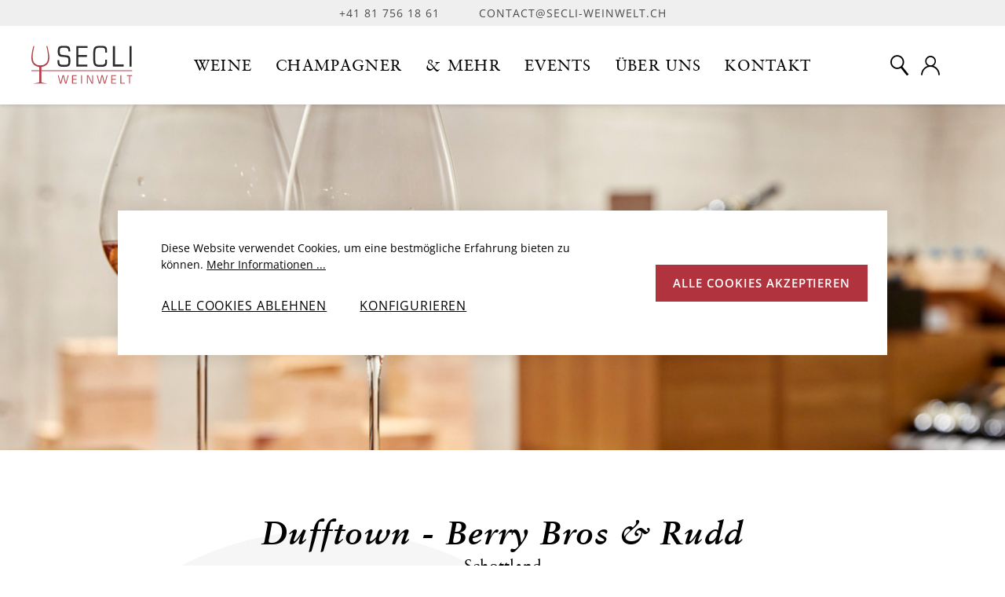

--- FILE ---
content_type: text/css
request_url: https://www.secli-weinwelt.ch/theme/1d471bf6efcdb95fe4dc3b9e74ecca18/css/all.css?1755160617
body_size: 123869
content:
@charset "UTF-8";
:root{--color-black: #000;--color-black-002: #4a4a4a;--color-black-003: #231F20;--color-white: #fff;--color-grey-medium: #DEDEDE;--color-grey-main: #979797;--color-grey-20: #f8f8f8;--color-primary: #b1333e;--color-primary-75: #B24656;--color-primary-25: #E7C6CB;--color-red-002: #91262f;--color-green-001: #acba33;--color-green-002: #899520;--color-brown-001: #b97d53;--color-brown-002: #99633c;--color-grape-violet-100: #4A387E;--color-grape-violet-10: #EDEBF2;--color-nature-green-100: #648A6C;--color-grey-001: #333333;--color-grey-002: #404040;--color-grey-003: #777;--color-grey-004: #b3b3b3;--color-grey-005: #f4f4f4;--color-grey-006: #d3d3d3;--color-grey-007: #efefef;--color-grey-008: #f0f0f0;--color-grey-009: #ddd;--color-signal-red: #E20000;--color-signal-yellow: #FFD034;--color-signal-green: #38CF58}/*!
   * Bootstrap  v5.3.2 (https://getbootstrap.com/)
   * Copyright 2011-2023 The Bootstrap Authors
   * Licensed under MIT (https://github.com/twbs/bootstrap/blob/main/LICENSE)
   */:root,[data-bs-theme="light"]{--bs-blue: #0d6efd;--bs-indigo: #6610f2;--bs-purple: #6f42c1;--bs-pink: #d63384;--bs-red: #dc3545;--bs-orange: #fd7e14;--bs-yellow: #ffc107;--bs-green: #198754;--bs-teal: #20c997;--bs-cyan: #0dcaf0;--bs-black: #000;--bs-white: #fff;--bs-gray: #6c757d;--bs-gray-dark: #343a40;--bs-gray-100: #f8f9fa;--bs-gray-200: #e9ecef;--bs-gray-300: #dee2e6;--bs-gray-400: #ced4da;--bs-gray-500: #adb5bd;--bs-gray-600: #6c757d;--bs-gray-700: #495057;--bs-gray-800: #343a40;--bs-gray-900: #212529;--bs-success: #FFD034;--bs-warning: #38CF58;--bs-danger: #E20000;--bs-primary: #b1333e;--bs-primary-75: #B24656;--bs-primary-25: #E7C6CB;--bs-red-002: #91262f;--bs-green-001: #acba33;--bs-green-002: #899520;--bs-brown-001: #b97d53;--bs-brown-002: #99633c;--bs-black: #000;--bs-black-002: #4a4a4a;--bs-black-003: #231F20;--bs-white: #fff;--bs-grey-medium: #DEDEDE;--bs-grey-main: #979797;--bs-grey-20: #f8f8f8;--bs-grape-violet-100: #4A387E;--bs-grape-violet-10: #EDEBF2;--bs-nature-green-100: #648A6C;--bs-grey-001: #333333;--bs-grey-002: #404040;--bs-grey-003: #777;--bs-grey-004: #b3b3b3;--bs-grey-005: #f4f4f4;--bs-grey-007: #efefef;--bs-grey-009: #ddd;--bs-signal-red: #E20000;--bs-signal-yellow: #38CF58;--bs-signal-green: #FFD034;--bs-disabled-grey: #808080;--bs-success-rgb: 255, 208, 52;--bs-warning-rgb: 56, 207, 88;--bs-danger-rgb: 226, 0, 0;--bs-primary-rgb: 177, 51, 62;--bs-primary-75-rgb: 178, 70, 86;--bs-primary-25-rgb: 231, 198, 203;--bs-red-002-rgb: 145, 38, 47;--bs-green-001-rgb: 172, 186, 51;--bs-green-002-rgb: 137, 149, 32;--bs-brown-001-rgb: 185, 125, 83;--bs-brown-002-rgb: 153, 99, 60;--bs-black-rgb: 0, 0, 0;--bs-black-002-rgb: 74, 74, 74;--bs-black-003-rgb: 35, 31, 32;--bs-white-rgb: 255, 255, 255;--bs-grey-medium-rgb: 222, 222, 222;--bs-grey-main-rgb: 151, 151, 151;--bs-grey-20-rgb: 248, 248, 248;--bs-grape-violet-100-rgb: 74, 56, 126;--bs-grape-violet-10-rgb: 237, 235, 242;--bs-nature-green-100-rgb: 100, 138, 108;--bs-grey-001-rgb: 51, 51, 51;--bs-grey-002-rgb: 64, 64, 64;--bs-grey-003-rgb: 119, 119, 119;--bs-grey-004-rgb: 179, 179, 179;--bs-grey-005-rgb: 244, 244, 244;--bs-grey-007-rgb: 239, 239, 239;--bs-grey-009-rgb: 221, 221, 221;--bs-signal-red-rgb: 226, 0, 0;--bs-signal-yellow-rgb: 56, 207, 88;--bs-signal-green-rgb: 255, 208, 52;--bs-disabled-grey-rgb: 128, 128, 128;--bs-primary-text-emphasis: #471419;--bs-secondary-text-emphasis: #666;--bs-success-text-emphasis: #184e27;--bs-info-text-emphasis: #0f4953;--bs-warning-text-emphasis: #664c25;--bs-danger-text-emphasis: #5c0e10;--bs-light-text-emphasis: #495057;--bs-dark-text-emphasis: #495057;--bs-primary-bg-subtle: #efd6d8;--bs-secondary-bg-subtle: white;--bs-success-bg-subtle: #d8f3df;--bs-info-bg-subtle: #d4f0f5;--bs-warning-bg-subtle: #fff2df;--bs-danger-bg-subtle: #fad3d4;--bs-light-bg-subtle: #fcfcfd;--bs-dark-bg-subtle: #ced4da;--bs-primary-border-subtle: #e0adb2;--bs-secondary-border-subtle: white;--bs-success-border-subtle: #b1e7c0;--bs-info-border-subtle: #a8e2ec;--bs-warning-border-subtle: #ffe5be;--bs-danger-border-subtle: #f5a7a9;--bs-light-border-subtle: #e9ecef;--bs-dark-border-subtle: #adb5bd;--bs-white-rgb: 255, 255, 255;--bs-black-rgb: 0, 0, 0;--bs-font-sans-serif: system-ui, -apple-system, "Segoe UI", Roboto, "Helvetica Neue", "Noto Sans", "Liberation Sans", Arial, sans-serif, "Apple Color Emoji", "Segoe UI Emoji", "Segoe UI Symbol", "Noto Color Emoji";--bs-font-monospace: SFMono-Regular, Menlo, Monaco, Consolas, "Liberation Mono", "Courier New", monospace;--bs-gradient: linear-gradient(180deg, rgba(255, 255, 255, 0.15), rgba(255, 255, 255, 0));--bs-body-font-family: "Open Sans", Arial, sans-serif;--bs-body-font-size:1rem;--bs-body-font-weight: 400;--bs-body-line-height: 1.5;--bs-body-color: #000000;--bs-body-color-rgb: 0, 0, 0;--bs-body-bg: #fff;--bs-body-bg-rgb: 255, 255, 255;--bs-emphasis-color: #000;--bs-emphasis-color-rgb: 0, 0, 0;--bs-secondary-color: rgba(0, 0, 0, 0.75);--bs-secondary-color-rgb: 0, 0, 0;--bs-secondary-bg: #e9ecef;--bs-secondary-bg-rgb: 233, 236, 239;--bs-tertiary-color: rgba(0, 0, 0, 0.5);--bs-tertiary-color-rgb: 0, 0, 0;--bs-tertiary-bg: #f8f9fa;--bs-tertiary-bg-rgb: 248, 249, 250;--bs-heading-color: inherit;--bs-link-color: #b1333e;--bs-link-color-rgb: 177, 51, 62;--bs-link-decoration: none;--bs-link-hover-color: #f4f4f4;--bs-link-hover-color-rgb: 244, 244, 244;--bs-link-hover-decoration: underline;--bs-code-color: #d63384;--bs-highlight-color: #000000;--bs-highlight-bg: #fff3cd;--bs-border-width: 1px;--bs-border-style: solid;--bs-border-color: #404040;--bs-border-color-translucent: rgba(0, 0, 0, 0.175);--bs-border-radius: 0;--bs-border-radius-sm: 0;--bs-border-radius-lg: 0;--bs-border-radius-xl: 1rem;--bs-border-radius-xxl: 2rem;--bs-border-radius-2xl: var(--bs-border-radius-xxl);--bs-border-radius-pill: 50rem;--bs-box-shadow: 0 0.5rem 1rem rgba(0, 0, 0, 0.15);--bs-box-shadow-sm: 0 0.125rem 0.25rem rgba(0, 0, 0, 0.075);--bs-box-shadow-lg: 0 1rem 3rem rgba(0, 0, 0, 0.175);--bs-box-shadow-inset: inset 0 1px 2px rgba(0, 0, 0, 0.075);--bs-focus-ring-width: 0.25rem;--bs-focus-ring-opacity: 0.25;--bs-focus-ring-color: rgba(100, 138, 108, 0.25);--bs-form-valid-color: #3cc261;--bs-form-valid-border-color: #3cc261;--bs-form-invalid-color: #e52427;--bs-form-invalid-border-color: #e52427}[data-bs-theme="dark"]{color-scheme:dark;--bs-body-color: #dee2e6;--bs-body-color-rgb: 222, 226, 230;--bs-body-bg: #212529;--bs-body-bg-rgb: 33, 37, 41;--bs-emphasis-color: #fff;--bs-emphasis-color-rgb: 255, 255, 255;--bs-secondary-color: rgba(222, 226, 230, 0.75);--bs-secondary-color-rgb: 222, 226, 230;--bs-secondary-bg: #343a40;--bs-secondary-bg-rgb: 52, 58, 64;--bs-tertiary-color: rgba(222, 226, 230, 0.5);--bs-tertiary-color-rgb: 222, 226, 230;--bs-tertiary-bg: #2b3035;--bs-tertiary-bg-rgb: 43, 48, 53;--bs-primary-text-emphasis: #d0858b;--bs-secondary-text-emphasis: white;--bs-success-text-emphasis: #8adaa0;--bs-info-text-emphasis: #7dd3e2;--bs-warning-text-emphasis: #ffd79e;--bs-danger-text-emphasis: #ef7c7d;--bs-light-text-emphasis: #f8f9fa;--bs-dark-text-emphasis: #dee2e6;--bs-primary-bg-subtle: #230a0c;--bs-secondary-bg-subtle: #333;--bs-success-bg-subtle: #0c2713;--bs-info-bg-subtle: #082429;--bs-warning-bg-subtle: #332613;--bs-danger-bg-subtle: #2e0708;--bs-light-bg-subtle: #343a40;--bs-dark-bg-subtle: #1a1d20;--bs-primary-border-subtle: #6a1f25;--bs-secondary-border-subtle: #999;--bs-success-border-subtle: #24743a;--bs-info-border-subtle: #176d7c;--bs-warning-border-subtle: #997138;--bs-danger-border-subtle: #891617;--bs-light-border-subtle: #495057;--bs-dark-border-subtle: #343a40;--bs-heading-color: inherit;--bs-link-color: #d0858b;--bs-link-hover-color: #d99da2;--bs-link-color-rgb: 208, 133, 139;--bs-link-hover-color-rgb: 217, 157, 162;--bs-code-color: #e685b5;--bs-highlight-color: #dee2e6;--bs-highlight-bg: #664d03;--bs-border-color: #495057;--bs-border-color-translucent: rgba(255, 255, 255, 0.15);--bs-form-valid-color: #75b798;--bs-form-valid-border-color: #75b798;--bs-form-invalid-color: #ea868f;--bs-form-invalid-border-color: #ea868f}*,*::before,*::after{box-sizing:border-box}@media (prefers-reduced-motion:no-preference){:root{scroll-behavior:smooth}}body{margin:0;font-family:var(--bs-body-font-family);font-size:var(--bs-body-font-size);font-weight:var(--bs-body-font-weight);line-height:var(--bs-body-line-height);color:var(--bs-body-color);text-align:var(--bs-body-text-align);background-color:var(--bs-body-bg);-webkit-text-size-adjust:100%;-webkit-tap-highlight-color:rgba(0, 0, 0, 0)}hr{margin:1rem 0;color:inherit;border:0;border-top:var(--bs-border-width) solid;opacity:0.25}h1,.h1,h2,.h2,h3,.h3,h4,.h4,.next-orderlist-index-index .alert .title,h5,.h5,h6,.h6{margin-top:0;margin-bottom:0.5rem;font-family:"Sabon LT", Arial, Helvetica, sans-serif;font-weight:400;line-height:1.2;color:var(--bs-heading-color)}h1,.h1{font-size:calc(1.35rem + 1.2vw)}@media (min-width:1200px){h1,.h1{font-size:2.25rem}}h2,.h2{font-size:calc(1.3rem + 0.6vw)}@media (min-width:1200px){h2,.h2{font-size:1.75rem}}h3,.h3{font-size:calc(1.275rem + 0.3vw)}@media (min-width:1200px){h3,.h3{font-size:1.5rem}}h4,.h4,.next-orderlist-index-index .alert .title{font-size:1.25rem}h5,.h5{font-size:1rem}h6,.h6{font-size:0.875rem}p{margin-top:0;margin-bottom:1rem}abbr[title]{text-decoration:underline dotted;cursor:help;text-decoration-skip-ink:none}address{margin-bottom:1rem;font-style:normal;line-height:inherit}ol,ul{padding-left:2rem}ol,ul,dl{margin-top:0;margin-bottom:1rem}ol ol,ul ul,ol ul,ul ol{margin-bottom:0}dt{font-weight:700}dd{margin-bottom:0.5rem;margin-left:0}blockquote{margin:0 0 1rem}b,strong{font-weight:bolder}small,.small{font-size:0.875em}mark,.mark{padding:0.1875em;color:var(--bs-highlight-color);background-color:var(--bs-highlight-bg)}sub,sup{position:relative;font-size:0.75em;line-height:0;vertical-align:baseline}sub{bottom:-0.25em}sup{top:-0.5em}a{color:rgba(var(--bs-link-color-rgb), var(--bs-link-opacity, 1));text-decoration:none}a:hover{--bs-link-color-rgb: var(--bs-link-hover-color-rgb);text-decoration:underline}a:not([href]):not([class]),a:not([href]):not([class]):hover{color:inherit;text-decoration:none}pre,code,kbd,samp{font-family:var(--bs-font-monospace);font-size:1em}pre{display:block;margin-top:0;margin-bottom:1rem;overflow:auto;font-size:0.875em}pre code{font-size:inherit;color:inherit;word-break:normal}code{font-size:0.875em;color:var(--bs-code-color);word-wrap:break-word}a>code{color:inherit}kbd{padding:0.1875rem 0.375rem;font-size:0.875em;color:var(--bs-body-bg);background-color:var(--bs-body-color)}kbd kbd{padding:0;font-size:1em}figure{margin:0 0 1rem}img,svg{vertical-align:middle}table{caption-side:bottom;border-collapse:collapse}caption{padding-top:0.5rem;padding-bottom:0.5rem;color:var(--bs-secondary-color);text-align:left}th{text-align:inherit;text-align:-webkit-match-parent}thead,tbody,tfoot,tr,td,th{border-color:inherit;border-style:solid;border-width:0}label{display:inline-block}button{border-radius:0}button:focus:not(:focus-visible){outline:0}input,button,select,optgroup,textarea{margin:0;font-family:inherit;font-size:inherit;line-height:inherit}button,select{text-transform:none}[role="button"]{cursor:pointer}select{word-wrap:normal}select:disabled{opacity:1}[list]:not([type="date"]):not([type="datetime-local"]):not([type="month"]):not([type="week"]):not([type="time"])::-webkit-calendar-picker-indicator{display:none !important}button,[type="button"],[type="reset"],[type="submit"]{-webkit-appearance:button}button:not(:disabled),[type="button"]:not(:disabled),[type="reset"]:not(:disabled),[type="submit"]:not(:disabled){cursor:pointer}::-moz-focus-inner{padding:0;border-style:none}textarea{resize:vertical}fieldset{min-width:0;padding:0;margin:0;border:0}legend{float:left;width:100%;padding:0;margin-bottom:0.5rem;font-size:calc(1.275rem + 0.3vw);line-height:inherit}@media (min-width:1200px){legend{font-size:1.5rem}}legend+*{clear:left}::-webkit-datetime-edit-fields-wrapper,::-webkit-datetime-edit-text,::-webkit-datetime-edit-minute,::-webkit-datetime-edit-hour-field,::-webkit-datetime-edit-day-field,::-webkit-datetime-edit-month-field,::-webkit-datetime-edit-year-field{padding:0}::-webkit-inner-spin-button{height:auto}[type="search"]{-webkit-appearance:textfield;outline-offset:-2px}::-webkit-search-decoration{-webkit-appearance:none}::-webkit-color-swatch-wrapper{padding:0}::file-selector-button{font:inherit;-webkit-appearance:button}output{display:inline-block}iframe{border:0}summary{display:list-item;cursor:pointer}progress{vertical-align:baseline}[hidden]{display:none !important}.lead,.cms-page-land .lead h2,.cms-page-land .lead .h2{font-size:1.25rem;font-weight:300}.display-1{font-size:calc(1.625rem + 4.5vw);font-weight:300;line-height:1.2}@media (min-width:1200px){.display-1{font-size:5rem}}.display-2{font-size:calc(1.575rem + 3.9vw);font-weight:300;line-height:1.2}@media (min-width:1200px){.display-2{font-size:4.5rem}}.display-3{font-size:calc(1.525rem + 3.3vw);font-weight:300;line-height:1.2}@media (min-width:1200px){.display-3{font-size:4rem}}.display-4{font-size:calc(1.475rem + 2.7vw);font-weight:300;line-height:1.2}@media (min-width:1200px){.display-4{font-size:3.5rem}}.display-5{font-size:calc(1.425rem + 2.1vw);font-weight:300;line-height:1.2}@media (min-width:1200px){.display-5{font-size:3rem}}.display-6{font-size:calc(1.375rem + 1.5vw);font-weight:300;line-height:1.2}@media (min-width:1200px){.display-6{font-size:2.5rem}}.list-unstyled,.footer-main ul{padding-left:0;list-style:none}.list-inline{padding-left:0;list-style:none}.list-inline-item{display:inline-block}.list-inline-item:not(:last-child){margin-right:0.5rem}.initialism{font-size:0.875em;text-transform:uppercase}.blockquote{margin-bottom:1rem;font-size:1.25rem}.blockquote>:last-child{margin-bottom:0}.blockquote-footer{margin-top:-1rem;margin-bottom:1rem;font-size:0.875em;color:#6c757d}.blockquote-footer::before{content:"— "}.img-fluid{max-width:100%;height:auto}.img-thumbnail{padding:0.25rem;background-color:var(--bs-body-bg);border:var(--bs-border-width) solid var(--bs-border-color);max-width:100%;height:auto}.figure{display:inline-block}.figure-img{margin-bottom:0.5rem;line-height:1}.figure-caption{font-size:0.875em;color:var(--bs-secondary-color)}.container,.cms-section .boxed,.container-fluid,.container-sm,.container-md,.container-lg,.container-xl,.container-xxl{--bs-gutter-x: 30px;--bs-gutter-y: 0;width:100%;padding-right:calc(var(--bs-gutter-x) * .5);padding-left:calc(var(--bs-gutter-x) * .5);margin-right:auto;margin-left:auto}@media (min-width:576px){.container,.cms-section .boxed,.container-sm{max-width:540px}}@media (min-width:768px){.container,.cms-section .boxed,.container-sm,.container-md{max-width:720px}}@media (min-width:992px){.container,.cms-section .boxed,.container-sm,.container-md,.container-lg{max-width:960px}}@media (min-width:1200px){.container,.cms-section .boxed,.container-sm,.container-md,.container-lg,.container-xl{max-width:1020px}}@media (min-width:1400px){.container,.cms-section .boxed,.container-sm,.container-md,.container-lg,.container-xl,.container-xxl{max-width:1230px}}:root{--bs-breakpoint-xs: 0;--bs-breakpoint-sm: 576px;--bs-breakpoint-md: 768px;--bs-breakpoint-lg: 992px;--bs-breakpoint-xl: 1200px;--bs-breakpoint-xxl: 1400px}.row,.is-act-cartpage .checkout .checkout-container,.is-act-checkoutregisterpage .checkout .checkout-container,.is-act-confirmpage .checkout .checkout-container,.is-ctl-accountorder .checkout .checkout-container,.is-act-finishpage .checkout .checkout-container{--bs-gutter-x: 30px;--bs-gutter-y: 0;display:flex;flex-wrap:wrap;margin-top:calc(-1 * var(--bs-gutter-y));margin-right:calc(-.5 * var(--bs-gutter-x));margin-left:calc(-.5 * var(--bs-gutter-x))}.row>*,.is-act-cartpage .checkout .checkout-container>*,.is-act-checkoutregisterpage .checkout .checkout-container>*,.is-act-confirmpage .checkout .checkout-container>*,.is-ctl-accountorder .checkout .checkout-container>*,.is-act-finishpage .checkout .checkout-container>*{flex-shrink:0;width:100%;max-width:100%;padding-right:calc(var(--bs-gutter-x) * .5);padding-left:calc(var(--bs-gutter-x) * .5);margin-top:var(--bs-gutter-y)}.col,.is-act-confirmpage .checkout .checkout-aside,.is-ctl-accountorder .checkout .checkout-aside,.is-act-finishpage .checkout .checkout-aside{flex:1 0 0%}.row-cols-auto>*{flex:0 0 auto;width:auto}.row-cols-1>*{flex:0 0 auto;width:100%}.row-cols-2>*{flex:0 0 auto;width:50%}.row-cols-3>*{flex:0 0 auto;width:33.33333333%}.row-cols-4>*{flex:0 0 auto;width:25%}.row-cols-5>*{flex:0 0 auto;width:20%}.row-cols-6>*{flex:0 0 auto;width:16.66666667%}.col-auto{flex:0 0 auto;width:auto}.col-1{flex:0 0 auto;width:8.33333333%}.col-2{flex:0 0 auto;width:16.66666667%}.col-3{flex:0 0 auto;width:25%}.col-4{flex:0 0 auto;width:33.33333333%}.col-5{flex:0 0 auto;width:41.66666667%}.col-6{flex:0 0 auto;width:50%}.col-7{flex:0 0 auto;width:58.33333333%}.col-8{flex:0 0 auto;width:66.66666667%}.col-9{flex:0 0 auto;width:75%}.col-10{flex:0 0 auto;width:83.33333333%}.col-11{flex:0 0 auto;width:91.66666667%}.col-12{flex:0 0 auto;width:100%}.offset-1{margin-left:8.33333333%}.offset-2{margin-left:16.66666667%}.offset-3{margin-left:25%}.offset-4{margin-left:33.33333333%}.offset-5{margin-left:41.66666667%}.offset-6{margin-left:50%}.offset-7{margin-left:58.33333333%}.offset-8{margin-left:66.66666667%}.offset-9{margin-left:75%}.offset-10{margin-left:83.33333333%}.offset-11{margin-left:91.66666667%}.g-0,.gx-0{--bs-gutter-x: 0}.g-0,.gy-0{--bs-gutter-y: 0}.g-1,.gx-1{--bs-gutter-x: 0.25rem}.g-1,.gy-1{--bs-gutter-y: 0.25rem}.g-2,.gx-2{--bs-gutter-x: 0.5rem}.g-2,.gy-2{--bs-gutter-y: 0.5rem}.g-3,.gx-3{--bs-gutter-x: 1rem}.g-3,.gy-3{--bs-gutter-y: 1rem}.g-4,.gx-4{--bs-gutter-x: 1.5rem}.g-4,.gy-4{--bs-gutter-y: 1.5rem}.g-5,.gx-5{--bs-gutter-x: 3rem}.g-5,.gy-5{--bs-gutter-y: 3rem}@media (min-width:576px){.col-sm{flex:1 0 0%}.row-cols-sm-auto>*{flex:0 0 auto;width:auto}.row-cols-sm-1>*{flex:0 0 auto;width:100%}.row-cols-sm-2>*{flex:0 0 auto;width:50%}.row-cols-sm-3>*{flex:0 0 auto;width:33.33333333%}.row-cols-sm-4>*{flex:0 0 auto;width:25%}.row-cols-sm-5>*{flex:0 0 auto;width:20%}.row-cols-sm-6>*{flex:0 0 auto;width:16.66666667%}.col-sm-auto{flex:0 0 auto;width:auto}.col-sm-1{flex:0 0 auto;width:8.33333333%}.col-sm-2{flex:0 0 auto;width:16.66666667%}.col-sm-3{flex:0 0 auto;width:25%}.col-sm-4{flex:0 0 auto;width:33.33333333%}.col-sm-5{flex:0 0 auto;width:41.66666667%}.col-sm-6,.is-act-confirmpage .checkout .checkout-additional,.is-ctl-accountorder .checkout .checkout-additional{flex:0 0 auto;width:50%}.col-sm-7,.is-act-finishpage .checkout .checkout-additional,.is-act-finishpage .checkout .checkout-aside{flex:0 0 auto;width:58.33333333%}.col-sm-8{flex:0 0 auto;width:66.66666667%}.col-sm-9{flex:0 0 auto;width:75%}.col-sm-10{flex:0 0 auto;width:83.33333333%}.col-sm-11{flex:0 0 auto;width:91.66666667%}.col-sm-12{flex:0 0 auto;width:100%}.offset-sm-0{margin-left:0}.offset-sm-1{margin-left:8.33333333%}.offset-sm-2{margin-left:16.66666667%}.offset-sm-3{margin-left:25%}.offset-sm-4{margin-left:33.33333333%}.offset-sm-5,.is-act-finishpage .checkout .checkout-aside{margin-left:41.66666667%}.offset-sm-6{margin-left:50%}.offset-sm-7{margin-left:58.33333333%}.offset-sm-8{margin-left:66.66666667%}.offset-sm-9{margin-left:75%}.offset-sm-10{margin-left:83.33333333%}.offset-sm-11{margin-left:91.66666667%}.g-sm-0,.gx-sm-0{--bs-gutter-x: 0}.g-sm-0,.gy-sm-0{--bs-gutter-y: 0}.g-sm-1,.gx-sm-1{--bs-gutter-x: 0.25rem}.g-sm-1,.gy-sm-1{--bs-gutter-y: 0.25rem}.g-sm-2,.gx-sm-2{--bs-gutter-x: 0.5rem}.g-sm-2,.gy-sm-2{--bs-gutter-y: 0.5rem}.g-sm-3,.gx-sm-3{--bs-gutter-x: 1rem}.g-sm-3,.gy-sm-3{--bs-gutter-y: 1rem}.g-sm-4,.gx-sm-4{--bs-gutter-x: 1.5rem}.g-sm-4,.gy-sm-4{--bs-gutter-y: 1.5rem}.g-sm-5,.gx-sm-5{--bs-gutter-x: 3rem}.g-sm-5,.gy-sm-5{--bs-gutter-y: 3rem}}@media (min-width:768px){.col-md{flex:1 0 0%}.row-cols-md-auto>*{flex:0 0 auto;width:auto}.row-cols-md-1>*{flex:0 0 auto;width:100%}.row-cols-md-2>*{flex:0 0 auto;width:50%}.row-cols-md-3>*{flex:0 0 auto;width:33.33333333%}.row-cols-md-4>*{flex:0 0 auto;width:25%}.row-cols-md-5>*{flex:0 0 auto;width:20%}.row-cols-md-6>*{flex:0 0 auto;width:16.66666667%}.col-md-auto{flex:0 0 auto;width:auto}.col-md-1{flex:0 0 auto;width:8.33333333%}.col-md-2{flex:0 0 auto;width:16.66666667%}.col-md-3{flex:0 0 auto;width:25%}.col-md-4,.is-act-checkoutregisterpage .checkout .checkout-aside{flex:0 0 auto;width:33.33333333%}.col-md-5,.is-act-cartpage .checkout .checkout-aside{flex:0 0 auto;width:41.66666667%}.col-md-6,.is-act-confirmpage .checkout .checkout-aside,.is-ctl-accountorder .checkout .checkout-aside,.is-act-finishpage .checkout .checkout-additional,.is-act-finishpage .checkout .checkout-aside{flex:0 0 auto;width:50%}.col-md-7{flex:0 0 auto;width:58.33333333%}.col-md-8{flex:0 0 auto;width:66.66666667%}.col-md-9{flex:0 0 auto;width:75%}.col-md-10{flex:0 0 auto;width:83.33333333%}.col-md-11{flex:0 0 auto;width:91.66666667%}.col-md-12{flex:0 0 auto;width:100%}.offset-md-0{margin-left:0}.offset-md-1{margin-left:8.33333333%}.offset-md-2{margin-left:16.66666667%}.offset-md-3{margin-left:25%}.offset-md-4{margin-left:33.33333333%}.offset-md-5{margin-left:41.66666667%}.offset-md-6,.is-act-confirmpage .checkout .checkout-aside,.is-ctl-accountorder .checkout .checkout-aside,.is-act-finishpage .checkout .checkout-aside{margin-left:50%}.offset-md-7,.is-act-cartpage .checkout .checkout-aside{margin-left:58.33333333%}.offset-md-8{margin-left:66.66666667%}.offset-md-9{margin-left:75%}.offset-md-10{margin-left:83.33333333%}.offset-md-11{margin-left:91.66666667%}.g-md-0,.gx-md-0{--bs-gutter-x: 0}.g-md-0,.gy-md-0{--bs-gutter-y: 0}.g-md-1,.gx-md-1{--bs-gutter-x: 0.25rem}.g-md-1,.gy-md-1{--bs-gutter-y: 0.25rem}.g-md-2,.gx-md-2{--bs-gutter-x: 0.5rem}.g-md-2,.gy-md-2{--bs-gutter-y: 0.5rem}.g-md-3,.gx-md-3{--bs-gutter-x: 1rem}.g-md-3,.gy-md-3{--bs-gutter-y: 1rem}.g-md-4,.gx-md-4{--bs-gutter-x: 1.5rem}.g-md-4,.gy-md-4{--bs-gutter-y: 1.5rem}.g-md-5,.gx-md-5{--bs-gutter-x: 3rem}.g-md-5,.gy-md-5{--bs-gutter-y: 3rem}}@media (min-width:992px){.col-lg{flex:1 0 0%}.row-cols-lg-auto>*{flex:0 0 auto;width:auto}.row-cols-lg-1>*{flex:0 0 auto;width:100%}.row-cols-lg-2>*{flex:0 0 auto;width:50%}.row-cols-lg-3>*{flex:0 0 auto;width:33.33333333%}.row-cols-lg-4>*{flex:0 0 auto;width:25%}.row-cols-lg-5>*{flex:0 0 auto;width:20%}.row-cols-lg-6>*{flex:0 0 auto;width:16.66666667%}.col-lg-auto{flex:0 0 auto;width:auto}.col-lg-1{flex:0 0 auto;width:8.33333333%}.col-lg-2{flex:0 0 auto;width:16.66666667%}.col-lg-3{flex:0 0 auto;width:25%}.col-lg-4,.is-act-cartpage .checkout .checkout-aside,.is-act-confirmpage .checkout .checkout-additional,.is-ctl-accountorder .checkout .checkout-additional,.is-act-confirmpage .checkout .checkout-aside,.is-ctl-accountorder .checkout .checkout-aside,.is-act-finishpage .checkout .checkout-additional,.is-act-finishpage .checkout .checkout-aside{flex:0 0 auto;width:33.33333333%}.col-lg-5{flex:0 0 auto;width:41.66666667%}.col-lg-6{flex:0 0 auto;width:50%}.col-lg-7{flex:0 0 auto;width:58.33333333%}.col-lg-8,.is-act-cartpage .checkout .checkout-main,.is-act-checkoutregisterpage .checkout .checkout-main,.is-act-confirmpage .checkout .checkout-main,.is-ctl-accountorder .checkout .checkout-main,.is-act-finishpage .checkout .checkout-main{flex:0 0 auto;width:66.66666667%}.col-lg-9{flex:0 0 auto;width:75%}.col-lg-10{flex:0 0 auto;width:83.33333333%}.col-lg-11{flex:0 0 auto;width:91.66666667%}.col-lg-12{flex:0 0 auto;width:100%}.offset-lg-0,.is-act-cartpage .checkout .checkout-aside{margin-left:0}.offset-lg-1{margin-left:8.33333333%}.offset-lg-2,.is-act-confirmpage .checkout .checkout-main,.is-ctl-accountorder .checkout .checkout-main,.is-act-confirmpage .checkout .checkout-additional,.is-ctl-accountorder .checkout .checkout-additional,.is-act-finishpage .checkout .checkout-main,.is-act-finishpage .checkout .checkout-additional{margin-left:16.66666667%}.offset-lg-3{margin-left:25%}.offset-lg-4{margin-left:33.33333333%}.offset-lg-5{margin-left:41.66666667%}.offset-lg-6{margin-left:50%}.offset-lg-7{margin-left:58.33333333%}.offset-lg-8{margin-left:66.66666667%}.offset-lg-9{margin-left:75%}.offset-lg-10{margin-left:83.33333333%}.offset-lg-11{margin-left:91.66666667%}.g-lg-0,.gx-lg-0{--bs-gutter-x: 0}.g-lg-0,.gy-lg-0{--bs-gutter-y: 0}.g-lg-1,.gx-lg-1{--bs-gutter-x: 0.25rem}.g-lg-1,.gy-lg-1{--bs-gutter-y: 0.25rem}.g-lg-2,.gx-lg-2{--bs-gutter-x: 0.5rem}.g-lg-2,.gy-lg-2{--bs-gutter-y: 0.5rem}.g-lg-3,.gx-lg-3{--bs-gutter-x: 1rem}.g-lg-3,.gy-lg-3{--bs-gutter-y: 1rem}.g-lg-4,.gx-lg-4{--bs-gutter-x: 1.5rem}.g-lg-4,.gy-lg-4{--bs-gutter-y: 1.5rem}.g-lg-5,.gx-lg-5{--bs-gutter-x: 3rem}.g-lg-5,.gy-lg-5{--bs-gutter-y: 3rem}}@media (min-width:1200px){.col-xl{flex:1 0 0%}.row-cols-xl-auto>*{flex:0 0 auto;width:auto}.row-cols-xl-1>*{flex:0 0 auto;width:100%}.row-cols-xl-2>*{flex:0 0 auto;width:50%}.row-cols-xl-3>*{flex:0 0 auto;width:33.33333333%}.row-cols-xl-4>*{flex:0 0 auto;width:25%}.row-cols-xl-5>*{flex:0 0 auto;width:20%}.row-cols-xl-6>*{flex:0 0 auto;width:16.66666667%}.col-xl-auto{flex:0 0 auto;width:auto}.col-xl-1{flex:0 0 auto;width:8.33333333%}.col-xl-2{flex:0 0 auto;width:16.66666667%}.col-xl-3{flex:0 0 auto;width:25%}.col-xl-4,.is-act-cartpage .checkout .checkout-aside{flex:0 0 auto;width:33.33333333%}.col-xl-5{flex:0 0 auto;width:41.66666667%}.col-xl-6{flex:0 0 auto;width:50%}.col-xl-7{flex:0 0 auto;width:58.33333333%}.col-xl-8{flex:0 0 auto;width:66.66666667%}.col-xl-9{flex:0 0 auto;width:75%}.col-xl-10{flex:0 0 auto;width:83.33333333%}.col-xl-11{flex:0 0 auto;width:91.66666667%}.col-xl-12{flex:0 0 auto;width:100%}.offset-xl-0{margin-left:0}.offset-xl-1{margin-left:8.33333333%}.offset-xl-2{margin-left:16.66666667%}.offset-xl-3{margin-left:25%}.offset-xl-4{margin-left:33.33333333%}.offset-xl-5{margin-left:41.66666667%}.offset-xl-6{margin-left:50%}.offset-xl-7{margin-left:58.33333333%}.offset-xl-8{margin-left:66.66666667%}.offset-xl-9{margin-left:75%}.offset-xl-10{margin-left:83.33333333%}.offset-xl-11{margin-left:91.66666667%}.g-xl-0,.gx-xl-0{--bs-gutter-x: 0}.g-xl-0,.gy-xl-0{--bs-gutter-y: 0}.g-xl-1,.gx-xl-1{--bs-gutter-x: 0.25rem}.g-xl-1,.gy-xl-1{--bs-gutter-y: 0.25rem}.g-xl-2,.gx-xl-2{--bs-gutter-x: 0.5rem}.g-xl-2,.gy-xl-2{--bs-gutter-y: 0.5rem}.g-xl-3,.gx-xl-3{--bs-gutter-x: 1rem}.g-xl-3,.gy-xl-3{--bs-gutter-y: 1rem}.g-xl-4,.gx-xl-4{--bs-gutter-x: 1.5rem}.g-xl-4,.gy-xl-4{--bs-gutter-y: 1.5rem}.g-xl-5,.gx-xl-5{--bs-gutter-x: 3rem}.g-xl-5,.gy-xl-5{--bs-gutter-y: 3rem}}@media (min-width:1400px){.col-xxl{flex:1 0 0%}.row-cols-xxl-auto>*{flex:0 0 auto;width:auto}.row-cols-xxl-1>*{flex:0 0 auto;width:100%}.row-cols-xxl-2>*{flex:0 0 auto;width:50%}.row-cols-xxl-3>*{flex:0 0 auto;width:33.33333333%}.row-cols-xxl-4>*{flex:0 0 auto;width:25%}.row-cols-xxl-5>*{flex:0 0 auto;width:20%}.row-cols-xxl-6>*{flex:0 0 auto;width:16.66666667%}.col-xxl-auto{flex:0 0 auto;width:auto}.col-xxl-1{flex:0 0 auto;width:8.33333333%}.col-xxl-2{flex:0 0 auto;width:16.66666667%}.col-xxl-3{flex:0 0 auto;width:25%}.col-xxl-4{flex:0 0 auto;width:33.33333333%}.col-xxl-5{flex:0 0 auto;width:41.66666667%}.col-xxl-6{flex:0 0 auto;width:50%}.col-xxl-7{flex:0 0 auto;width:58.33333333%}.col-xxl-8{flex:0 0 auto;width:66.66666667%}.col-xxl-9{flex:0 0 auto;width:75%}.col-xxl-10{flex:0 0 auto;width:83.33333333%}.col-xxl-11{flex:0 0 auto;width:91.66666667%}.col-xxl-12{flex:0 0 auto;width:100%}.offset-xxl-0{margin-left:0}.offset-xxl-1{margin-left:8.33333333%}.offset-xxl-2{margin-left:16.66666667%}.offset-xxl-3{margin-left:25%}.offset-xxl-4{margin-left:33.33333333%}.offset-xxl-5{margin-left:41.66666667%}.offset-xxl-6{margin-left:50%}.offset-xxl-7{margin-left:58.33333333%}.offset-xxl-8{margin-left:66.66666667%}.offset-xxl-9{margin-left:75%}.offset-xxl-10{margin-left:83.33333333%}.offset-xxl-11{margin-left:91.66666667%}.g-xxl-0,.gx-xxl-0{--bs-gutter-x: 0}.g-xxl-0,.gy-xxl-0{--bs-gutter-y: 0}.g-xxl-1,.gx-xxl-1{--bs-gutter-x: 0.25rem}.g-xxl-1,.gy-xxl-1{--bs-gutter-y: 0.25rem}.g-xxl-2,.gx-xxl-2{--bs-gutter-x: 0.5rem}.g-xxl-2,.gy-xxl-2{--bs-gutter-y: 0.5rem}.g-xxl-3,.gx-xxl-3{--bs-gutter-x: 1rem}.g-xxl-3,.gy-xxl-3{--bs-gutter-y: 1rem}.g-xxl-4,.gx-xxl-4{--bs-gutter-x: 1.5rem}.g-xxl-4,.gy-xxl-4{--bs-gutter-y: 1.5rem}.g-xxl-5,.gx-xxl-5{--bs-gutter-x: 3rem}.g-xxl-5,.gy-xxl-5{--bs-gutter-y: 3rem}}.table{--bs-table-color-type: initial;--bs-table-bg-type: initial;--bs-table-color-state: initial;--bs-table-bg-state: initial;--bs-table-color: var(--bs-emphasis-color);--bs-table-bg: var(--bs-body-bg);--bs-table-border-color: var(--bs-border-color);--bs-table-accent-bg: transparent;--bs-table-striped-color: var(--bs-emphasis-color);--bs-table-striped-bg: #f9f9f9;--bs-table-active-color: var(--bs-emphasis-color);--bs-table-active-bg: rgba(var(--bs-emphasis-color-rgb), 0.1);--bs-table-hover-color: var(--bs-emphasis-color);--bs-table-hover-bg: rgba(var(--bs-emphasis-color-rgb), 0.075);width:100%;margin-bottom:1rem;vertical-align:top;border-color:var(--bs-table-border-color)}.table>:not(caption)>*>*{padding:0.5rem 0.5rem;color:var(--bs-table-color-state, var(--bs-table-color-type, var(--bs-table-color)));background-color:var(--bs-table-bg);border-bottom-width:var(--bs-border-width);box-shadow:inset 0 0 0 9999px var(--bs-table-bg-state, var(--bs-table-bg-type, var(--bs-table-accent-bg)))}.table>tbody{vertical-align:inherit}.table>thead{vertical-align:bottom}.table-group-divider{border-top:calc(var(--bs-border-width) * 2) solid currentcolor}.caption-top{caption-side:top}.table-sm>:not(caption)>*>*{padding:0.25rem 0.25rem}.table-bordered>:not(caption)>*{border-width:var(--bs-border-width) 0}.table-bordered>:not(caption)>*>*{border-width:0 var(--bs-border-width)}.table-borderless>:not(caption)>*>*{border-bottom-width:0}.table-borderless>:not(:first-child){border-top-width:0}.table-striped>tbody>tr:nth-of-type(odd)>*{--bs-table-color-type: var(--bs-table-striped-color);--bs-table-bg-type: var(--bs-table-striped-bg)}.table-striped-columns>:not(caption)>tr>:nth-child(even){--bs-table-color-type: var(--bs-table-striped-color);--bs-table-bg-type: var(--bs-table-striped-bg)}.table-active{--bs-table-color-state: var(--bs-table-active-color);--bs-table-bg-state: var(--bs-table-active-bg)}.table-hover>tbody>tr:hover>*{--bs-table-color-state: var(--bs-table-hover-color);--bs-table-bg-state: var(--bs-table-hover-bg)}.table-primary{--bs-table-color: #000;--bs-table-bg: #efd6d8;--bs-table-border-color: #bfabad;--bs-table-striped-bg: #e3cbcd;--bs-table-striped-color: #000;--bs-table-active-bg: #d7c1c2;--bs-table-active-color: #000;--bs-table-hover-bg: #ddc6c8;--bs-table-hover-color: #000;color:var(--bs-table-color);border-color:var(--bs-table-border-color)}.table-secondary{--bs-table-color: #000;--bs-table-bg: white;--bs-table-border-color: #ccc;--bs-table-striped-bg: #f2f2f2;--bs-table-striped-color: #000;--bs-table-active-bg: #e6e6e6;--bs-table-active-color: #000;--bs-table-hover-bg: #ececec;--bs-table-hover-color: #000;color:var(--bs-table-color);border-color:var(--bs-table-border-color)}.table-success{--bs-table-color: #000;--bs-table-bg: #d8f3df;--bs-table-border-color: #adc2b2;--bs-table-striped-bg: #cde7d4;--bs-table-striped-color: #000;--bs-table-active-bg: #c2dbc9;--bs-table-active-color: #000;--bs-table-hover-bg: #c8e1ce;--bs-table-hover-color: #000;color:var(--bs-table-color);border-color:var(--bs-table-border-color)}.table-info{--bs-table-color: #000;--bs-table-bg: #d4f0f5;--bs-table-border-color: #aac0c4;--bs-table-striped-bg: #c9e4e9;--bs-table-striped-color: #000;--bs-table-active-bg: #bfd8dd;--bs-table-active-color: #000;--bs-table-hover-bg: #c4dee3;--bs-table-hover-color: #000;color:var(--bs-table-color);border-color:var(--bs-table-border-color)}.table-warning{--bs-table-color: #000;--bs-table-bg: #fff2df;--bs-table-border-color: #ccc2b2;--bs-table-striped-bg: #f2e6d4;--bs-table-striped-color: #000;--bs-table-active-bg: #e6dac9;--bs-table-active-color: #000;--bs-table-hover-bg: #ece0ce;--bs-table-hover-color: #000;color:var(--bs-table-color);border-color:var(--bs-table-border-color)}.table-danger{--bs-table-color: #000;--bs-table-bg: #fad3d4;--bs-table-border-color: #c8a9aa;--bs-table-striped-bg: #eec8c9;--bs-table-striped-color: #000;--bs-table-active-bg: #e1bebf;--bs-table-active-color: #000;--bs-table-hover-bg: #e7c3c4;--bs-table-hover-color: #000;color:var(--bs-table-color);border-color:var(--bs-table-border-color)}.table-light{--bs-table-color: #000;--bs-table-bg: #f8f9fa;--bs-table-border-color: #c6c7c8;--bs-table-striped-bg: #ecedee;--bs-table-striped-color: #000;--bs-table-active-bg: #dfe0e1;--bs-table-active-color: #000;--bs-table-hover-bg: #e5e6e7;--bs-table-hover-color: #000;color:var(--bs-table-color);border-color:var(--bs-table-border-color)}.table-dark{--bs-table-color: #fff;--bs-table-bg: #343a40;--bs-table-border-color: #5d6166;--bs-table-striped-bg: #3e444a;--bs-table-striped-color: #fff;--bs-table-active-bg: #484e53;--bs-table-active-color: #fff;--bs-table-hover-bg: #43494e;--bs-table-hover-color: #fff;color:var(--bs-table-color);border-color:var(--bs-table-border-color)}.table-responsive{overflow-x:auto;-webkit-overflow-scrolling:touch}@media (max-width:575.98px){.table-responsive-sm{overflow-x:auto;-webkit-overflow-scrolling:touch}}@media (max-width:767.98px){.table-responsive-md{overflow-x:auto;-webkit-overflow-scrolling:touch}}@media (max-width:991.98px){.table-responsive-lg{overflow-x:auto;-webkit-overflow-scrolling:touch}}@media (max-width:1199.98px){.table-responsive-xl{overflow-x:auto;-webkit-overflow-scrolling:touch}}@media (max-width:1399.98px){.table-responsive-xxl{overflow-x:auto;-webkit-overflow-scrolling:touch}}.form-label{margin-bottom:3px}.col-form-label{padding-top:17px;padding-bottom:17px;margin-bottom:0;font-size:inherit;line-height:1.875}.col-form-label-lg{padding-top:calc(0.4rem + 1px);padding-bottom:calc(0.4rem + 1px);font-size:1.25rem}.col-form-label-sm{padding-top:calc(0.25rem + 1px);padding-bottom:calc(0.25rem + 1px);font-size:0.875rem}.form-text{margin-top:0.25rem;font-size:0.875em;color:var(--bs-secondary-color)}.form-control,.is-act-confirmpage .checkout #next_checkout_deliverydate{display:block;width:100%;padding:16px 15px;font-family:"Open Sans", Arial, sans-serif;font-size:1rem;font-weight:400;line-height:1.875;color:#000000;appearance:none;background-color:transparent;background-clip:padding-box;border:1px solid var(--color-black-002);border-radius:0;transition:border-color 0.15s ease-in-out, box-shadow 0.15s ease-in-out}@media (prefers-reduced-motion:reduce){.form-control,.is-act-confirmpage .checkout #next_checkout_deliverydate{transition:none}}.form-control[type="file"],.is-act-confirmpage .checkout #next_checkout_deliverydate[type="file"]{overflow:hidden}.form-control[type="file"]:not(:disabled):not([readonly]),.is-act-confirmpage .checkout #next_checkout_deliverydate[type="file"]:not(:disabled):not([readonly]){cursor:pointer}.form-control:focus,.is-act-confirmpage .checkout #next_checkout_deliverydate:focus{color:#000000;background-color:transparent;border-color:var(--color-black-002);outline:0;box-shadow:0 0 0 0.25rem rgba(100, 138, 108, 0.25)}.form-control::-webkit-date-and-time-value,.is-act-confirmpage .checkout #next_checkout_deliverydate::-webkit-date-and-time-value{min-width:85px;height:1.875em;margin:0}.form-control::-webkit-datetime-edit,.is-act-confirmpage .checkout #next_checkout_deliverydate::-webkit-datetime-edit{display:block;padding:0}.form-control::placeholder,.is-act-confirmpage .checkout #next_checkout_deliverydate::placeholder{color:var(--color-back-002);opacity:1}.form-control:disabled,.is-act-confirmpage .checkout #next_checkout_deliverydate:disabled{background-color:var(--bs-secondary-bg);opacity:1}.form-control::file-selector-button,.is-act-confirmpage .checkout #next_checkout_deliverydate::file-selector-button{padding:16px 15px;margin:-16px -15px;margin-inline-end:15px;color:#000000;background-color:var(--bs-tertiary-bg);pointer-events:none;border-color:inherit;border-style:solid;border-width:0;border-inline-end-width:1px;border-radius:0;transition:color 0.15s ease-in-out, background-color 0.15s ease-in-out, border-color 0.15s ease-in-out, box-shadow 0.15s ease-in-out}@media (prefers-reduced-motion:reduce){.form-control::file-selector-button,.is-act-confirmpage .checkout #next_checkout_deliverydate::file-selector-button{transition:none}}.form-control:hover:not(:disabled):not([readonly])::file-selector-button,.is-act-confirmpage .checkout #next_checkout_deliverydate:hover:not(:disabled):not([readonly])::file-selector-button{background-color:var(--bs-secondary-bg)}.form-control-plaintext{display:block;width:100%;padding:16px 0;margin-bottom:0;line-height:1.875;color:var(--bs-body-color);background-color:transparent;border:solid transparent;border-width:1px 0}.form-control-plaintext:focus{outline:0}.form-control-plaintext.form-control-sm,.form-control-plaintext.form-control-lg{padding-right:0;padding-left:0}.form-control-sm{min-height:calc(1.875em + 0.5rem + 2px);padding:0.25rem 0;font-size:0.875rem}.form-control-sm::file-selector-button{padding:0.25rem 0;margin:-0.25rem 0;margin-inline-end:0}.form-control-lg{min-height:calc(1.875em + 0.8rem + 2px);padding:0.4rem 0;font-size:1.25rem}.form-control-lg::file-selector-button{padding:0.4rem 0;margin:-0.4rem 0;margin-inline-end:0}textarea.form-control,.is-act-confirmpage .checkout textarea#next_checkout_deliverydate{min-height:calc(1.875em + 34px)}textarea.form-control-sm{min-height:calc(1.875em + 0.5rem + 2px)}textarea.form-control-lg{min-height:calc(1.875em + 0.8rem + 2px)}.form-control-color{width:3rem;height:calc(1.875em + 34px);padding:16px}.form-control-color:not(:disabled):not([readonly]){cursor:pointer}.form-control-color::-moz-color-swatch{border:0 !important}.form-control-color::-webkit-color-swatch{border:0 !important}.form-control-color.form-control-sm{height:calc(1.875em + 0.5rem + 2px)}.form-control-color.form-control-lg{height:calc(1.875em + 0.8rem + 2px)}.form-select{--bs-form-select-bg-img: url("data:image/svg+xml,%3csvg xmlns='http://www.w3.org/2000/svg' viewBox='0 0 16 16'%3e%3cpath fill='none' stroke='%23343a40' stroke-linecap='round' stroke-linejoin='round' stroke-width='2' d='M2 5l6 6 6-6'/%3e%3c/svg%3e");display:block;width:100%;padding:16px 30px 16px 15px;font-family:"Open Sans", Arial, sans-serif;font-size:1rem;font-weight:400;line-height:1.875;color:#000000;appearance:none;background-color:transparent;background-image:var(--bs-form-select-bg-img), var(--bs-form-select-bg-icon, none);background-repeat:no-repeat;background-position:right 4px center;background-size:16px 16px;border:1px solid var(--color-black-002);border-radius:0;transition:border-color 0.15s ease-in-out, box-shadow 0.15s ease-in-out}@media (prefers-reduced-motion:reduce){.form-select{transition:none}}.form-select:focus{border-color:var(--color-black-002);outline:0;box-shadow:none}.form-select[multiple],.form-select[size]:not([size="1"]){padding-right:15px;background-image:none}.form-select:disabled{background-color:#e9ecef}.form-select:-moz-focusring{color:transparent;text-shadow:0 0 0 #000000}.form-select-sm{padding-top:0.25rem;padding-bottom:0.25rem;padding-left:0;font-size:0.875rem}.form-select-lg{padding-top:0.4rem;padding-bottom:0.4rem;padding-left:0;font-size:1.25rem}[data-bs-theme="dark"] .form-select{--bs-form-select-bg-img: url("data:image/svg+xml,%3csvg xmlns='http://www.w3.org/2000/svg' viewBox='0 0 16 16'%3e%3cpath fill='none' stroke='%23dee2e6' stroke-linecap='round' stroke-linejoin='round' stroke-width='2' d='m2 5 6 6 6-6'/%3e%3c/svg%3e")}.form-check{display:block;min-height:1.5rem;padding-left:1.5em;margin-bottom:0.125rem}.form-check .form-check-input{float:left;margin-left:-1.5em}.form-check-reverse{padding-right:1.5em;padding-left:0;text-align:right}.form-check-reverse .form-check-input{float:right;margin-right:-1.5em;margin-left:0}.form-check-input{--bs-form-check-bg: transparent;flex-shrink:0;width:1em;height:1em;margin-top:0.25em;vertical-align:top;appearance:none;background-color:var(--bs-form-check-bg);background-image:var(--bs-form-check-bg-image);background-repeat:no-repeat;background-position:center;background-size:contain;border:1px solid var(--color-grey-main);print-color-adjust:exact;transition:all 0.2s ease-in-out}@media (prefers-reduced-motion:reduce){.form-check-input{transition:none}}.form-check-input[type="radio"]{border-radius:50%}.form-check-input:active{filter:brightness(90%)}.form-check-input:focus{border-color:var(--color-black-002);outline:0;box-shadow:0 0 0 0.25rem rgba(100, 138, 108, 0.25)}.form-check-input:checked{background-color:#648A6C;border-color:#648A6C}.form-check-input:checked[type="checkbox"]{--bs-form-check-bg-image: url("data:image/svg+xml,%3csvg xmlns='http://www.w3.org/2000/svg' width='13' height='13' viewBox='0 0 13 13' fill='none'%3e%3cpath d='M1.125 6.25277L4.63763 9.79167L10.6592 2.20833' stroke='%23fff' stroke-width='1.5'/%3e%3c/svg%3e")}.form-check-input:checked[type="radio"]{--bs-form-check-bg-image: url("data:image/svg+xml,%3csvg xmlns='http://www.w3.org/2000/svg' viewBox='-4 -4 8 8'%3e%3ccircle r='2' fill='%23fff'/%3e%3c/svg%3e")}.form-check-input[type="checkbox"]:indeterminate{background-color:#648A6C;border-color:#648A6C;--bs-form-check-bg-image: url("data:image/svg+xml,%3csvg xmlns='http://www.w3.org/2000/svg' viewBox='0 0 20 20'%3e%3cpath fill='none' stroke='%23fff' stroke-linecap='round' stroke-linejoin='round' stroke-width='3' d='M6 10h8'/%3e%3c/svg%3e")}.form-check-input:disabled{pointer-events:none;filter:none;opacity:0.5}.form-check-input[disabled]~.form-check-label,.form-check-input:disabled~.form-check-label{cursor:default;opacity:0.5}.form-switch{padding-left:2.5em}.form-switch .form-check-input{--bs-form-switch-bg: url("data:image/svg+xml,%3csvg xmlns='http://www.w3.org/2000/svg' viewBox='-4 -4 8 8'%3e%3ccircle r='3' fill='rgba%280, 0, 0, 0.25%29'/%3e%3c/svg%3e");width:2em;margin-left:-2.5em;background-image:var(--bs-form-switch-bg);background-position:left center;transition:background-position 0.15s ease-in-out}@media (prefers-reduced-motion:reduce){.form-switch .form-check-input{transition:none}}.form-switch .form-check-input:focus{--bs-form-switch-bg: url("data:image/svg+xml,%3csvg xmlns='http://www.w3.org/2000/svg' viewBox='-4 -4 8 8'%3e%3ccircle r='3' fill='var%28--color-black-002%29'/%3e%3c/svg%3e")}.form-switch .form-check-input:checked{background-position:right center;--bs-form-switch-bg: url("data:image/svg+xml,%3csvg xmlns='http://www.w3.org/2000/svg' viewBox='-4 -4 8 8'%3e%3ccircle r='3' fill='%23fff'/%3e%3c/svg%3e")}.form-switch.form-check-reverse{padding-right:2.5em;padding-left:0}.form-switch.form-check-reverse .form-check-input{margin-right:-2.5em;margin-left:0}.form-check-inline{display:inline-block;margin-right:1rem}.btn-check{position:absolute;clip:rect(0, 0, 0, 0);pointer-events:none}.btn-check[disabled]+.btn,.btn-check[disabled]+.btn-primary,.btn-check[disabled]+.address-editor-select:not(.collapsed),.btn-check[disabled]+.address-editor-edit:not(.collapsed),.btn-check[disabled]+.address-editor-create:not(.collapsed),.btn-check[disabled]+.btn-primary-icon-right,.btn-check[disabled]+.btn-green,.btn-check[disabled]+.btn-green-icon-right,.btn-check[disabled]+.btn-brown,.btn-check[disabled]+.btn-brown-icon-right,.btn-check[disabled]+.address-editor-select,.btn-check[disabled]+.address-editor-create,.btn-check[disabled]+.confirm-checkout-collapse-trigger,.account .card-actions .btn-check[disabled]+a,.custom-modal .btn-check[disabled]+.close,.custom-modal-full .btn-check[disabled]+.close,.nextag-header-block .nextag-header-block-scrollx-nav__inner ul li .btn-check[disabled]+a,.cookie-permission-container .btn-check[disabled]+.btn-outline-danger,.offcanvas-cookie .btn-check[disabled]+.btn-outline-danger,.btn-check:disabled+.btn,.btn-check:disabled+.btn-primary,.btn-check:disabled+.address-editor-select:not(.collapsed),.btn-check:disabled+.address-editor-edit:not(.collapsed),.btn-check:disabled+.address-editor-create:not(.collapsed),.btn-check:disabled+.btn-primary-icon-right,.btn-check:disabled+.btn-green,.btn-check:disabled+.btn-green-icon-right,.btn-check:disabled+.btn-brown,.btn-check:disabled+.btn-brown-icon-right,.btn-check:disabled+.address-editor-select,.btn-check:disabled+.address-editor-create,.btn-check:disabled+.confirm-checkout-collapse-trigger,.account .card-actions .btn-check:disabled+a,.custom-modal .btn-check:disabled+.close,.custom-modal-full .btn-check:disabled+.close,.nextag-header-block .nextag-header-block-scrollx-nav__inner ul li .btn-check:disabled+a,.cookie-permission-container .btn-check:disabled+.btn-outline-danger,.offcanvas-cookie .btn-check:disabled+.btn-outline-danger{pointer-events:none;filter:none;opacity:0.65}[data-bs-theme="dark"] .form-switch .form-check-input:not(:checked):not(:focus){--bs-form-switch-bg: url("data:image/svg+xml,%3csvg xmlns='http://www.w3.org/2000/svg' viewBox='-4 -4 8 8'%3e%3ccircle r='3' fill='rgba%28255, 255, 255, 0.25%29'/%3e%3c/svg%3e")}.form-range{width:100%;height:1.5rem;padding:0;appearance:none;background-color:transparent}.form-range:focus{outline:0}.form-range:focus::-webkit-slider-thumb{box-shadow:0 0 0 1px #fff, 0 0 0 0.25rem rgba(100, 138, 108, 0.25)}.form-range:focus::-moz-range-thumb{box-shadow:0 0 0 1px #fff, 0 0 0 0.25rem rgba(100, 138, 108, 0.25)}.form-range::-moz-focus-outer{border:0}.form-range::-webkit-slider-thumb{width:1rem;height:1rem;margin-top:-0.25rem;appearance:none;background-color:#648A6C;border:0;transition:background-color 0.15s ease-in-out, border-color 0.15s ease-in-out, box-shadow 0.15s ease-in-out}@media (prefers-reduced-motion:reduce){.form-range::-webkit-slider-thumb{transition:none}}.form-range::-webkit-slider-thumb:active{background-color:#d1dcd3}.form-range::-webkit-slider-runnable-track{width:100%;height:0.5rem;color:transparent;cursor:pointer;background-color:var(--bs-secondary-bg);border-color:transparent}.form-range::-moz-range-thumb{width:1rem;height:1rem;appearance:none;background-color:#648A6C;border:0;transition:background-color 0.15s ease-in-out, border-color 0.15s ease-in-out, box-shadow 0.15s ease-in-out}@media (prefers-reduced-motion:reduce){.form-range::-moz-range-thumb{transition:none}}.form-range::-moz-range-thumb:active{background-color:#d1dcd3}.form-range::-moz-range-track{width:100%;height:0.5rem;color:transparent;cursor:pointer;background-color:var(--bs-secondary-bg);border-color:transparent}.form-range:disabled{pointer-events:none}.form-range:disabled::-webkit-slider-thumb{background-color:var(--bs-secondary-color)}.form-range:disabled::-moz-range-thumb{background-color:var(--bs-secondary-color)}.form-floating{position:relative}.form-floating>.form-control,.is-act-confirmpage .checkout .form-floating>#next_checkout_deliverydate,.form-floating>.form-control-plaintext,.form-floating>.form-select{height:calc(3.5rem + 2px);min-height:calc(3.5rem + 2px);line-height:1.25}.form-floating>label{position:absolute;top:0;left:0;z-index:2;height:100%;padding:1rem 1rem;overflow:hidden;text-align:start;text-overflow:ellipsis;white-space:nowrap;pointer-events:none;border:1px solid transparent;transform-origin:0 0;transition:opacity 0.1s ease-in-out, transform 0.1s ease-in-out}@media (prefers-reduced-motion:reduce){.form-floating>label{transition:none}}.form-floating>.form-control,.is-act-confirmpage .checkout .form-floating>#next_checkout_deliverydate,.form-floating>.form-control-plaintext{padding:1rem 1rem}.form-floating>.form-control::placeholder,.is-act-confirmpage .checkout .form-floating>#next_checkout_deliverydate::placeholder,.form-floating>.form-control-plaintext::placeholder{color:transparent}.form-floating>.form-control:focus,.is-act-confirmpage .checkout .form-floating>#next_checkout_deliverydate:focus,.form-floating>.form-control:not(:placeholder-shown),.is-act-confirmpage .checkout .form-floating>#next_checkout_deliverydate:not(:placeholder-shown),.form-floating>.form-control-plaintext:focus,.form-floating>.form-control-plaintext:not(:placeholder-shown){padding-top:1.625rem;padding-bottom:0.625rem}.form-floating>.form-control:-webkit-autofill,.is-act-confirmpage .checkout .form-floating>#next_checkout_deliverydate:-webkit-autofill,.form-floating>.form-control-plaintext:-webkit-autofill{padding-top:1.625rem;padding-bottom:0.625rem}.form-floating>.form-select{padding-top:1.625rem;padding-bottom:0.625rem}.form-floating>.form-control:focus~label,.is-act-confirmpage .checkout .form-floating>#next_checkout_deliverydate:focus~label,.form-floating>.form-control:not(:placeholder-shown)~label,.is-act-confirmpage .checkout .form-floating>#next_checkout_deliverydate:not(:placeholder-shown)~label,.form-floating>.form-control-plaintext~label,.form-floating>.form-select~label{color:rgba(var(--bs-body-color-rgb), 1);transform:scale(0.85) translateY(-0.6rem) translateX(0.11rem)}.form-floating>.form-control:focus~label::after,.is-act-confirmpage .checkout .form-floating>#next_checkout_deliverydate:focus~label::after,.form-floating>.form-control:not(:placeholder-shown)~label::after,.is-act-confirmpage .checkout .form-floating>#next_checkout_deliverydate:not(:placeholder-shown)~label::after,.form-floating>.form-control-plaintext~label::after,.form-floating>.form-select~label::after{position:absolute;inset:1rem 0.5rem;z-index:-1;height:1.5em;content:"";background-color:transparent}.form-floating>.form-control:-webkit-autofill~label,.is-act-confirmpage .checkout .form-floating>#next_checkout_deliverydate:-webkit-autofill~label{color:rgba(var(--bs-body-color-rgb), 1);transform:scale(0.85) translateY(-0.6rem) translateX(0.11rem)}.form-floating>.form-control-plaintext~label{border-width:1px 0}.form-floating>:disabled~label,.form-floating>.form-control:disabled~label,.is-act-confirmpage .checkout .form-floating>#next_checkout_deliverydate:disabled~label{color:#6c757d}.form-floating>:disabled~label::after,.form-floating>.form-control:disabled~label::after,.is-act-confirmpage .checkout .form-floating>#next_checkout_deliverydate:disabled~label::after{background-color:var(--bs-secondary-bg)}.input-group{position:relative;display:flex;flex-wrap:wrap;align-items:stretch;width:100%}.input-group>.form-control,.is-act-confirmpage .checkout .input-group>#next_checkout_deliverydate,.input-group>.form-select,.input-group>.form-floating{position:relative;flex:1 1 auto;width:1%;min-width:0}.input-group>.form-control:focus,.is-act-confirmpage .checkout .input-group>#next_checkout_deliverydate:focus,.input-group>.form-select:focus,.input-group>.form-floating:focus-within{z-index:5}.input-group .btn,.input-group .btn-primary,.input-group .address-editor-select:not(.collapsed),.input-group .address-editor-edit:not(.collapsed),.input-group .address-editor-create:not(.collapsed),.input-group .btn-primary-icon-right,.input-group .btn-green,.input-group .btn-green-icon-right,.input-group .btn-brown,.input-group .btn-brown-icon-right,.input-group .address-editor-select,.input-group .address-editor-create,.input-group .confirm-checkout-collapse-trigger,.input-group .account .card-actions a,.account .card-actions .input-group a,.input-group .custom-modal .close,.custom-modal .input-group .close,.input-group .custom-modal-full .close,.custom-modal-full .input-group .close,.input-group .nextag-header-block .nextag-header-block-scrollx-nav__inner ul li a,.nextag-header-block .nextag-header-block-scrollx-nav__inner ul li .input-group a,.input-group .cookie-permission-container .btn-outline-danger,.cookie-permission-container .input-group .btn-outline-danger,.input-group .offcanvas-cookie .btn-outline-danger,.offcanvas-cookie .input-group .btn-outline-danger{position:relative;z-index:2}.input-group .btn:focus,.input-group .btn-primary:focus,.input-group .address-editor-select:not(.collapsed):focus,.input-group .address-editor-edit:not(.collapsed):focus,.input-group .address-editor-create:not(.collapsed):focus,.input-group .btn-primary-icon-right:focus,.input-group .btn-green:focus,.input-group .btn-green-icon-right:focus,.input-group .btn-brown:focus,.input-group .btn-brown-icon-right:focus,.input-group .address-editor-select:focus,.input-group .address-editor-create:focus,.input-group .confirm-checkout-collapse-trigger:focus,.input-group .account .card-actions a:focus,.account .card-actions .input-group a:focus,.input-group .custom-modal .close:focus,.custom-modal .input-group .close:focus,.input-group .custom-modal-full .close:focus,.custom-modal-full .input-group .close:focus,.input-group .nextag-header-block .nextag-header-block-scrollx-nav__inner ul li a:focus,.nextag-header-block .nextag-header-block-scrollx-nav__inner ul li .input-group a:focus,.input-group .cookie-permission-container .btn-outline-danger:focus,.cookie-permission-container .input-group .btn-outline-danger:focus,.input-group .offcanvas-cookie .btn-outline-danger:focus,.offcanvas-cookie .input-group .btn-outline-danger:focus{z-index:5}.input-group-text{display:flex;align-items:center;padding:16px 15px;font-size:1rem;font-weight:400;line-height:1.875;color:#000000;text-align:center;white-space:nowrap;background-color:var(--bs-tertiary-bg);border:1px solid var(--color-black-002)}.input-group-lg>.form-control,.is-act-confirmpage .checkout .input-group-lg>#next_checkout_deliverydate,.input-group-lg>.form-select,.input-group-lg>.input-group-text,.input-group-lg>.btn,.input-group-lg>.btn-primary,.input-group-lg>.address-editor-select:not(.collapsed),.input-group-lg>.address-editor-edit:not(.collapsed),.input-group-lg>.address-editor-create:not(.collapsed),.input-group-lg>.btn-primary-icon-right,.input-group-lg>.btn-green,.input-group-lg>.btn-green-icon-right,.input-group-lg>.btn-brown,.input-group-lg>.btn-brown-icon-right,.input-group-lg>.address-editor-select,.input-group-lg>.address-editor-create,.input-group-lg>.confirm-checkout-collapse-trigger,.account .card-actions .input-group-lg>a,.custom-modal .input-group-lg>.close,.custom-modal-full .input-group-lg>.close,.nextag-header-block .nextag-header-block-scrollx-nav__inner ul li .input-group-lg>a,.cookie-permission-container .input-group-lg>.btn-outline-danger,.offcanvas-cookie .input-group-lg>.btn-outline-danger{padding:0.4rem 0;font-size:1.25rem}.input-group-sm>.form-control,.is-act-confirmpage .checkout .input-group-sm>#next_checkout_deliverydate,.input-group-sm>.form-select,.input-group-sm>.input-group-text,.input-group-sm>.btn,.input-group-sm>.btn-primary,.input-group-sm>.address-editor-select:not(.collapsed),.input-group-sm>.address-editor-edit:not(.collapsed),.input-group-sm>.address-editor-create:not(.collapsed),.input-group-sm>.btn-primary-icon-right,.input-group-sm>.btn-green,.input-group-sm>.btn-green-icon-right,.input-group-sm>.btn-brown,.input-group-sm>.btn-brown-icon-right,.input-group-sm>.address-editor-select,.input-group-sm>.address-editor-create,.input-group-sm>.confirm-checkout-collapse-trigger,.account .card-actions .input-group-sm>a,.custom-modal .input-group-sm>.close,.custom-modal-full .input-group-sm>.close,.nextag-header-block .nextag-header-block-scrollx-nav__inner ul li .input-group-sm>a,.cookie-permission-container .input-group-sm>.btn-outline-danger,.offcanvas-cookie .input-group-sm>.btn-outline-danger{padding:0.25rem 0;font-size:0.875rem}.input-group-lg>.form-select,.input-group-sm>.form-select{padding-right:45px}.input-group>:not(:first-child):not(.dropdown-menu):not(.valid-tooltip):not(.valid-feedback):not(.invalid-tooltip):not(.invalid-feedback){margin-left:calc(1px * -1)}.valid-feedback{display:none;width:100%;margin-top:0.25rem;font-size:0.875em;color:var(--bs-form-valid-color)}.valid-tooltip{position:absolute;top:100%;z-index:5;display:none;max-width:100%;padding:0.25rem 0.5rem;margin-top:0.1rem;font-size:0.875rem;color:#fff;background-color:var(--bs-success)}.was-validated :valid~.valid-feedback,.was-validated :valid~.valid-tooltip,.is-valid~.valid-feedback,.is-valid~.valid-tooltip{display:block}.was-validated .form-control:valid,.was-validated .is-act-confirmpage .checkout #next_checkout_deliverydate:valid,.is-act-confirmpage .checkout .was-validated #next_checkout_deliverydate:valid,.form-control.is-valid,.is-act-confirmpage .checkout .is-valid#next_checkout_deliverydate{border-color:var(--bs-form-valid-border-color)}.was-validated .form-control:valid:focus,.was-validated .is-act-confirmpage .checkout #next_checkout_deliverydate:valid:focus,.is-act-confirmpage .checkout .was-validated #next_checkout_deliverydate:valid:focus,.form-control.is-valid:focus,.is-act-confirmpage .checkout .is-valid#next_checkout_deliverydate:focus{border-color:var(--bs-form-valid-border-color);box-shadow:0 0 0 0.25rem rgba(var(--bs-success-rgb), 0.25)}.was-validated .form-select:valid,.form-select.is-valid{border-color:var(--bs-form-valid-border-color)}.was-validated .form-select:valid:focus,.form-select.is-valid:focus{border-color:var(--bs-form-valid-border-color);box-shadow:0 0 0 0.25rem rgba(var(--bs-success-rgb), 0.25)}.was-validated .form-check-input:valid,.form-check-input.is-valid{border-color:var(--bs-form-valid-border-color)}.was-validated .form-check-input:valid:checked,.form-check-input.is-valid:checked{background-color:var(--bs-form-valid-color)}.was-validated .form-check-input:valid:focus,.form-check-input.is-valid:focus{box-shadow:0 0 0 0.25rem rgba(var(--bs-success-rgb), 0.25)}.was-validated .form-check-input:valid~.form-check-label,.form-check-input.is-valid~.form-check-label{color:var(--bs-form-valid-color)}.form-check-inline .form-check-input~.valid-feedback{margin-left:0.5em}.was-validated .input-group>.form-control:not(:focus):valid,.was-validated .is-act-confirmpage .checkout .input-group>#next_checkout_deliverydate:not(:focus):valid,.is-act-confirmpage .checkout .was-validated .input-group>#next_checkout_deliverydate:not(:focus):valid,.input-group>.form-control:not(:focus).is-valid,.is-act-confirmpage .checkout .input-group>.is-valid#next_checkout_deliverydate:not(:focus),.was-validated .input-group>.form-select:not(:focus):valid,.input-group>.form-select:not(:focus).is-valid,.was-validated .input-group>.form-floating:not(:focus-within):valid,.input-group>.form-floating:not(:focus-within).is-valid{z-index:3}.invalid-feedback{display:none;width:100%;margin-top:0.25rem;font-size:0.875em;color:var(--bs-form-invalid-color)}.invalid-tooltip{position:absolute;top:100%;z-index:5;display:none;max-width:100%;padding:0.25rem 0.5rem;margin-top:0.1rem;font-size:0.875rem;color:#fff;background-color:var(--bs-danger)}.was-validated :invalid~.invalid-feedback,.was-validated :invalid~.invalid-tooltip,.is-invalid~.invalid-feedback,.is-invalid~.invalid-tooltip{display:block}.was-validated .form-control:invalid,.was-validated .is-act-confirmpage .checkout #next_checkout_deliverydate:invalid,.is-act-confirmpage .checkout .was-validated #next_checkout_deliverydate:invalid,.form-control.is-invalid,.is-act-confirmpage .checkout .is-invalid#next_checkout_deliverydate{border-color:var(--bs-form-invalid-border-color)}.was-validated .form-control:invalid:focus,.was-validated .is-act-confirmpage .checkout #next_checkout_deliverydate:invalid:focus,.is-act-confirmpage .checkout .was-validated #next_checkout_deliverydate:invalid:focus,.form-control.is-invalid:focus,.is-act-confirmpage .checkout .is-invalid#next_checkout_deliverydate:focus{border-color:var(--bs-form-invalid-border-color);box-shadow:0 0 0 0.25rem rgba(var(--bs-danger-rgb), 0.25)}.was-validated .form-select:invalid,.form-select.is-invalid{border-color:var(--bs-form-invalid-border-color)}.was-validated .form-select:invalid:focus,.form-select.is-invalid:focus{border-color:var(--bs-form-invalid-border-color);box-shadow:0 0 0 0.25rem rgba(var(--bs-danger-rgb), 0.25)}.was-validated .form-check-input:invalid,.form-check-input.is-invalid{border-color:var(--bs-form-invalid-border-color)}.was-validated .form-check-input:invalid:checked,.form-check-input.is-invalid:checked{background-color:var(--bs-form-invalid-color)}.was-validated .form-check-input:invalid:focus,.form-check-input.is-invalid:focus{box-shadow:0 0 0 0.25rem rgba(var(--bs-danger-rgb), 0.25)}.was-validated .form-check-input:invalid~.form-check-label,.form-check-input.is-invalid~.form-check-label{color:var(--bs-form-invalid-color)}.form-check-inline .form-check-input~.invalid-feedback{margin-left:0.5em}.was-validated .input-group>.form-control:not(:focus):invalid,.was-validated .is-act-confirmpage .checkout .input-group>#next_checkout_deliverydate:not(:focus):invalid,.is-act-confirmpage .checkout .was-validated .input-group>#next_checkout_deliverydate:not(:focus):invalid,.input-group>.form-control:not(:focus).is-invalid,.is-act-confirmpage .checkout .input-group>.is-invalid#next_checkout_deliverydate:not(:focus),.was-validated .input-group>.form-select:not(:focus):invalid,.input-group>.form-select:not(:focus).is-invalid,.was-validated .input-group>.form-floating:not(:focus-within):invalid,.input-group>.form-floating:not(:focus-within).is-invalid{z-index:4}.btn,.btn-primary,.address-editor-select:not(.collapsed),.address-editor-edit:not(.collapsed),.address-editor-create:not(.collapsed),.btn-primary-icon-right,.btn-green,.btn-green-icon-right,.btn-brown,.btn-brown-icon-right,.address-editor-select,.address-editor-create,.confirm-checkout-collapse-trigger,.account .card-actions a,.custom-modal .close,.custom-modal-full .close,.nextag-header-block .nextag-header-block-scrollx-nav__inner ul li a,.cookie-permission-container .btn-outline-danger,.offcanvas-cookie .btn-outline-danger{--bs-btn-padding-x: 12px;--bs-btn-padding-y: 2px;--bs-btn-font-family: Open Sans, Arial, sans-serif;--bs-btn-font-size:1rem;--bs-btn-font-weight: 600;--bs-btn-line-height: 1.25;--bs-btn-color: var(--bs-body-color);--bs-btn-bg: transparent;--bs-btn-border-width: 1px;--bs-btn-border-color: transparent;--bs-btn-border-radius: var(--bs-border-radius);--bs-btn-hover-border-color: transparent;--bs-btn-box-shadow: inset 0 1px 0 rgba(255, 255, 255, 0.15), 0 1px 1px rgba(0, 0, 0, 0.075);--bs-btn-disabled-opacity: 0.65;--bs-btn-focus-box-shadow: 0 0 0 0.25rem rgba(var(--bs-btn-focus-shadow-rgb), .5);display:inline-block;padding:var(--bs-btn-padding-y) var(--bs-btn-padding-x);font-family:var(--bs-btn-font-family);font-size:var(--bs-btn-font-size);font-weight:var(--bs-btn-font-weight);line-height:var(--bs-btn-line-height);color:var(--bs-btn-color);text-align:center;vertical-align:middle;cursor:pointer;user-select:none;border:var(--bs-btn-border-width) solid var(--bs-btn-border-color);background-color:var(--bs-btn-bg);transition:color 0.15s ease-in-out, background-color 0.15s ease-in-out, border-color 0.15s ease-in-out, box-shadow 0.15s ease-in-out}@media (prefers-reduced-motion:reduce){.btn,.btn-primary,.address-editor-select:not(.collapsed),.address-editor-edit:not(.collapsed),.address-editor-create:not(.collapsed),.btn-primary-icon-right,.btn-green,.btn-green-icon-right,.btn-brown,.btn-brown-icon-right,.address-editor-select,.address-editor-create,.confirm-checkout-collapse-trigger,.account .card-actions a,.custom-modal .close,.custom-modal-full .close,.nextag-header-block .nextag-header-block-scrollx-nav__inner ul li a,.cookie-permission-container .btn-outline-danger,.offcanvas-cookie .btn-outline-danger{transition:none}}.btn:hover,.btn-primary:hover,.address-editor-select:not(.collapsed):hover,.address-editor-edit:not(.collapsed):hover,.address-editor-create:not(.collapsed):hover,.btn-primary-icon-right:hover,.btn-green:hover,.btn-green-icon-right:hover,.btn-brown:hover,.btn-brown-icon-right:hover,.address-editor-select:hover,.address-editor-create:hover,.confirm-checkout-collapse-trigger:hover,.account .card-actions a:hover,.custom-modal .close:hover,.custom-modal-full .close:hover,.nextag-header-block .nextag-header-block-scrollx-nav__inner ul li a:hover,.cookie-permission-container .btn-outline-danger:hover,.offcanvas-cookie .btn-outline-danger:hover{color:var(--bs-btn-hover-color);text-decoration:none;background-color:var(--bs-btn-hover-bg);border-color:var(--bs-btn-hover-border-color)}.btn-check+.btn:hover,.btn-check+.btn-primary:hover,.btn-check+.address-editor-select:not(.collapsed):hover,.btn-check+.address-editor-edit:not(.collapsed):hover,.btn-check+.address-editor-create:not(.collapsed):hover,.btn-check+.btn-primary-icon-right:hover,.btn-check+.btn-green:hover,.btn-check+.btn-green-icon-right:hover,.btn-check+.btn-brown:hover,.btn-check+.btn-brown-icon-right:hover,.btn-check+.address-editor-select:hover,.btn-check+.address-editor-create:hover,.btn-check+.confirm-checkout-collapse-trigger:hover,.account .card-actions .btn-check+a:hover,.custom-modal .btn-check+.close:hover,.custom-modal-full .btn-check+.close:hover,.nextag-header-block .nextag-header-block-scrollx-nav__inner ul li .btn-check+a:hover,.cookie-permission-container .btn-check+.btn-outline-danger:hover,.offcanvas-cookie .btn-check+.btn-outline-danger:hover{color:var(--bs-btn-color);background-color:var(--bs-btn-bg);border-color:var(--bs-btn-border-color)}.btn:focus-visible,.btn-primary:focus-visible,.address-editor-select:not(.collapsed):focus-visible,.address-editor-edit:not(.collapsed):focus-visible,.address-editor-create:not(.collapsed):focus-visible,.btn-primary-icon-right:focus-visible,.btn-green:focus-visible,.btn-green-icon-right:focus-visible,.btn-brown:focus-visible,.btn-brown-icon-right:focus-visible,.address-editor-select:focus-visible,.address-editor-create:focus-visible,.confirm-checkout-collapse-trigger:focus-visible,.account .card-actions a:focus-visible,.custom-modal .close:focus-visible,.custom-modal-full .close:focus-visible,.nextag-header-block .nextag-header-block-scrollx-nav__inner ul li a:focus-visible,.cookie-permission-container .btn-outline-danger:focus-visible,.offcanvas-cookie .btn-outline-danger:focus-visible{color:var(--bs-btn-hover-color);background-color:var(--bs-btn-hover-bg);border-color:var(--bs-btn-hover-border-color);outline:0;box-shadow:var(--bs-btn-focus-box-shadow)}.btn-check:focus-visible+.btn,.btn-check:focus-visible+.btn-primary,.btn-check:focus-visible+.address-editor-select:not(.collapsed),.btn-check:focus-visible+.address-editor-edit:not(.collapsed),.btn-check:focus-visible+.address-editor-create:not(.collapsed),.btn-check:focus-visible+.btn-primary-icon-right,.btn-check:focus-visible+.btn-green,.btn-check:focus-visible+.btn-green-icon-right,.btn-check:focus-visible+.btn-brown,.btn-check:focus-visible+.btn-brown-icon-right,.btn-check:focus-visible+.address-editor-select,.btn-check:focus-visible+.address-editor-create,.btn-check:focus-visible+.confirm-checkout-collapse-trigger,.account .card-actions .btn-check:focus-visible+a,.custom-modal .btn-check:focus-visible+.close,.custom-modal-full .btn-check:focus-visible+.close,.nextag-header-block .nextag-header-block-scrollx-nav__inner ul li .btn-check:focus-visible+a,.cookie-permission-container .btn-check:focus-visible+.btn-outline-danger,.offcanvas-cookie .btn-check:focus-visible+.btn-outline-danger{border-color:var(--bs-btn-hover-border-color);outline:0;box-shadow:var(--bs-btn-focus-box-shadow)}.btn-check:checked+.btn,.btn-check:checked+.btn-primary,.btn-check:checked+.address-editor-select:not(.collapsed),.btn-check:checked+.address-editor-edit:not(.collapsed),.btn-check:checked+.address-editor-create:not(.collapsed),.btn-check:checked+.btn-primary-icon-right,.btn-check:checked+.btn-green,.btn-check:checked+.btn-green-icon-right,.btn-check:checked+.btn-brown,.btn-check:checked+.btn-brown-icon-right,.btn-check:checked+.address-editor-select,.btn-check:checked+.address-editor-create,.btn-check:checked+.confirm-checkout-collapse-trigger,.account .card-actions .btn-check:checked+a,.custom-modal .btn-check:checked+.close,.custom-modal-full .btn-check:checked+.close,.nextag-header-block .nextag-header-block-scrollx-nav__inner ul li .btn-check:checked+a,.cookie-permission-container .btn-check:checked+.btn-outline-danger,.offcanvas-cookie .btn-check:checked+.btn-outline-danger,:not(.btn-check)+.btn:active,:not(.btn-check)+.btn-primary:active,:not(.btn-check)+.address-editor-select:not(.collapsed):active,:not(.btn-check)+.address-editor-edit:not(.collapsed):active,:not(.btn-check)+.address-editor-create:not(.collapsed):active,:not(.btn-check)+.btn-primary-icon-right:active,:not(.btn-check)+.btn-green:active,:not(.btn-check)+.btn-green-icon-right:active,:not(.btn-check)+.btn-brown:active,:not(.btn-check)+.btn-brown-icon-right:active,:not(.btn-check)+.address-editor-select:active,:not(.btn-check)+.address-editor-create:active,:not(.btn-check)+.confirm-checkout-collapse-trigger:active,.account .card-actions :not(.btn-check)+a:active,.custom-modal :not(.btn-check)+.close:active,.custom-modal-full :not(.btn-check)+.close:active,.nextag-header-block .nextag-header-block-scrollx-nav__inner ul li :not(.btn-check)+a:active,.cookie-permission-container :not(.btn-check)+.btn-outline-danger:active,.offcanvas-cookie :not(.btn-check)+.btn-outline-danger:active,.btn:first-child:active,.btn-primary:first-child:active,.address-editor-select:not(.collapsed):first-child:active,.address-editor-edit:not(.collapsed):first-child:active,.address-editor-create:not(.collapsed):first-child:active,.btn-primary-icon-right:first-child:active,.btn-green:first-child:active,.btn-green-icon-right:first-child:active,.btn-brown:first-child:active,.btn-brown-icon-right:first-child:active,.address-editor-select:first-child:active,.address-editor-create:first-child:active,.confirm-checkout-collapse-trigger:first-child:active,.account .card-actions a:first-child:active,.custom-modal .close:first-child:active,.custom-modal-full .close:first-child:active,.nextag-header-block .nextag-header-block-scrollx-nav__inner ul li a:first-child:active,.cookie-permission-container .btn-outline-danger:first-child:active,.offcanvas-cookie .btn-outline-danger:first-child:active,.btn.active,.active.btn-primary,.active.address-editor-select:not(.collapsed),.active.address-editor-edit:not(.collapsed),.active.address-editor-create:not(.collapsed),.active.btn-primary-icon-right,.active.btn-green,.active.btn-green-icon-right,.active.btn-brown,.active.btn-brown-icon-right,.active.address-editor-select,.active.address-editor-create,.active.confirm-checkout-collapse-trigger,.account .card-actions a.active,.custom-modal .active.close,.custom-modal-full .active.close,.nextag-header-block .nextag-header-block-scrollx-nav__inner ul li a.active,.cookie-permission-container .active.btn-outline-danger,.offcanvas-cookie .active.btn-outline-danger,.btn.show,.show.btn-primary,.show.address-editor-select:not(.collapsed),.show.address-editor-edit:not(.collapsed),.show.address-editor-create:not(.collapsed),.show.btn-primary-icon-right,.show.btn-green,.show.btn-green-icon-right,.show.btn-brown,.show.btn-brown-icon-right,.show.address-editor-select,.show.address-editor-create,.show.confirm-checkout-collapse-trigger,.account .card-actions a.show,.custom-modal .show.close,.custom-modal-full .show.close,.nextag-header-block .nextag-header-block-scrollx-nav__inner ul li a.show,.cookie-permission-container .show.btn-outline-danger,.offcanvas-cookie .show.btn-outline-danger{color:var(--bs-btn-active-color);background-color:var(--bs-btn-active-bg);border-color:var(--bs-btn-active-border-color)}.btn-check:checked+.btn:focus-visible,.btn-check:checked+.btn-primary:focus-visible,.btn-check:checked+.address-editor-select:not(.collapsed):focus-visible,.btn-check:checked+.address-editor-edit:not(.collapsed):focus-visible,.btn-check:checked+.address-editor-create:not(.collapsed):focus-visible,.btn-check:checked+.btn-primary-icon-right:focus-visible,.btn-check:checked+.btn-green:focus-visible,.btn-check:checked+.btn-green-icon-right:focus-visible,.btn-check:checked+.btn-brown:focus-visible,.btn-check:checked+.btn-brown-icon-right:focus-visible,.btn-check:checked+.address-editor-select:focus-visible,.btn-check:checked+.address-editor-create:focus-visible,.btn-check:checked+.confirm-checkout-collapse-trigger:focus-visible,.account .card-actions .btn-check:checked+a:focus-visible,.custom-modal .btn-check:checked+.close:focus-visible,.custom-modal-full .btn-check:checked+.close:focus-visible,.nextag-header-block .nextag-header-block-scrollx-nav__inner ul li .btn-check:checked+a:focus-visible,.cookie-permission-container .btn-check:checked+.btn-outline-danger:focus-visible,.offcanvas-cookie .btn-check:checked+.btn-outline-danger:focus-visible,:not(.btn-check)+.btn:active:focus-visible,:not(.btn-check)+.btn-primary:active:focus-visible,:not(.btn-check)+.address-editor-select:not(.collapsed):active:focus-visible,:not(.btn-check)+.address-editor-edit:not(.collapsed):active:focus-visible,:not(.btn-check)+.address-editor-create:not(.collapsed):active:focus-visible,:not(.btn-check)+.btn-primary-icon-right:active:focus-visible,:not(.btn-check)+.btn-green:active:focus-visible,:not(.btn-check)+.btn-green-icon-right:active:focus-visible,:not(.btn-check)+.btn-brown:active:focus-visible,:not(.btn-check)+.btn-brown-icon-right:active:focus-visible,:not(.btn-check)+.address-editor-select:active:focus-visible,:not(.btn-check)+.address-editor-create:active:focus-visible,:not(.btn-check)+.confirm-checkout-collapse-trigger:active:focus-visible,.account .card-actions :not(.btn-check)+a:active:focus-visible,.custom-modal :not(.btn-check)+.close:active:focus-visible,.custom-modal-full :not(.btn-check)+.close:active:focus-visible,.nextag-header-block .nextag-header-block-scrollx-nav__inner ul li :not(.btn-check)+a:active:focus-visible,.cookie-permission-container :not(.btn-check)+.btn-outline-danger:active:focus-visible,.offcanvas-cookie :not(.btn-check)+.btn-outline-danger:active:focus-visible,.btn:first-child:active:focus-visible,.btn-primary:first-child:active:focus-visible,.address-editor-select:not(.collapsed):first-child:active:focus-visible,.address-editor-edit:not(.collapsed):first-child:active:focus-visible,.address-editor-create:not(.collapsed):first-child:active:focus-visible,.btn-primary-icon-right:first-child:active:focus-visible,.btn-green:first-child:active:focus-visible,.btn-green-icon-right:first-child:active:focus-visible,.btn-brown:first-child:active:focus-visible,.btn-brown-icon-right:first-child:active:focus-visible,.address-editor-select:first-child:active:focus-visible,.address-editor-create:first-child:active:focus-visible,.confirm-checkout-collapse-trigger:first-child:active:focus-visible,.account .card-actions a:first-child:active:focus-visible,.custom-modal .close:first-child:active:focus-visible,.custom-modal-full .close:first-child:active:focus-visible,.nextag-header-block .nextag-header-block-scrollx-nav__inner ul li a:first-child:active:focus-visible,.cookie-permission-container .btn-outline-danger:first-child:active:focus-visible,.offcanvas-cookie .btn-outline-danger:first-child:active:focus-visible,.btn.active:focus-visible,.active.btn-primary:focus-visible,.active.address-editor-select:not(.collapsed):focus-visible,.active.address-editor-edit:not(.collapsed):focus-visible,.active.address-editor-create:not(.collapsed):focus-visible,.active.btn-primary-icon-right:focus-visible,.active.btn-green:focus-visible,.active.btn-green-icon-right:focus-visible,.active.btn-brown:focus-visible,.active.btn-brown-icon-right:focus-visible,.active.address-editor-select:focus-visible,.active.address-editor-create:focus-visible,.active.confirm-checkout-collapse-trigger:focus-visible,.account .card-actions a.active:focus-visible,.custom-modal .active.close:focus-visible,.custom-modal-full .active.close:focus-visible,.nextag-header-block .nextag-header-block-scrollx-nav__inner ul li a.active:focus-visible,.cookie-permission-container .active.btn-outline-danger:focus-visible,.offcanvas-cookie .active.btn-outline-danger:focus-visible,.btn.show:focus-visible,.show.btn-primary:focus-visible,.show.address-editor-select:not(.collapsed):focus-visible,.show.address-editor-edit:not(.collapsed):focus-visible,.show.address-editor-create:not(.collapsed):focus-visible,.show.btn-primary-icon-right:focus-visible,.show.btn-green:focus-visible,.show.btn-green-icon-right:focus-visible,.show.btn-brown:focus-visible,.show.btn-brown-icon-right:focus-visible,.show.address-editor-select:focus-visible,.show.address-editor-create:focus-visible,.show.confirm-checkout-collapse-trigger:focus-visible,.account .card-actions a.show:focus-visible,.custom-modal .show.close:focus-visible,.custom-modal-full .show.close:focus-visible,.nextag-header-block .nextag-header-block-scrollx-nav__inner ul li a.show:focus-visible,.cookie-permission-container .show.btn-outline-danger:focus-visible,.offcanvas-cookie .show.btn-outline-danger:focus-visible{box-shadow:var(--bs-btn-focus-box-shadow)}.btn:disabled,.btn-primary:disabled,.address-editor-select:not(.collapsed):disabled,.address-editor-edit:not(.collapsed):disabled,.address-editor-create:not(.collapsed):disabled,.btn-primary-icon-right:disabled,.btn-green:disabled,.btn-green-icon-right:disabled,.btn-brown:disabled,.btn-brown-icon-right:disabled,.address-editor-select:disabled,.address-editor-create:disabled,.confirm-checkout-collapse-trigger:disabled,.account .card-actions a:disabled,.custom-modal .close:disabled,.custom-modal-full .close:disabled,.nextag-header-block .nextag-header-block-scrollx-nav__inner ul li a:disabled,.cookie-permission-container .btn-outline-danger:disabled,.offcanvas-cookie .btn-outline-danger:disabled,.btn.disabled,.disabled.btn-primary,.disabled.address-editor-select:not(.collapsed),.disabled.address-editor-edit:not(.collapsed),.disabled.address-editor-create:not(.collapsed),.disabled.btn-primary-icon-right,.disabled.btn-green,.disabled.btn-green-icon-right,.disabled.btn-brown,.disabled.btn-brown-icon-right,.disabled.address-editor-select,.disabled.address-editor-create,.disabled.confirm-checkout-collapse-trigger,.account .card-actions a.disabled,.custom-modal .disabled.close,.custom-modal-full .disabled.close,.nextag-header-block .nextag-header-block-scrollx-nav__inner ul li a.disabled,.cookie-permission-container .disabled.btn-outline-danger,.offcanvas-cookie .disabled.btn-outline-danger,fieldset:disabled .btn,fieldset:disabled .btn-primary,fieldset:disabled .address-editor-select:not(.collapsed),fieldset:disabled .address-editor-edit:not(.collapsed),fieldset:disabled .address-editor-create:not(.collapsed),fieldset:disabled .btn-primary-icon-right,fieldset:disabled .btn-green,fieldset:disabled .btn-green-icon-right,fieldset:disabled .btn-brown,fieldset:disabled .btn-brown-icon-right,fieldset:disabled .address-editor-select,fieldset:disabled .address-editor-create,fieldset:disabled .confirm-checkout-collapse-trigger,fieldset:disabled .account .card-actions a,.account .card-actions fieldset:disabled a,fieldset:disabled .custom-modal .close,.custom-modal fieldset:disabled .close,fieldset:disabled .custom-modal-full .close,.custom-modal-full fieldset:disabled .close,fieldset:disabled .nextag-header-block .nextag-header-block-scrollx-nav__inner ul li a,.nextag-header-block .nextag-header-block-scrollx-nav__inner ul li fieldset:disabled a,fieldset:disabled .cookie-permission-container .btn-outline-danger,.cookie-permission-container fieldset:disabled .btn-outline-danger,fieldset:disabled .offcanvas-cookie .btn-outline-danger,.offcanvas-cookie fieldset:disabled .btn-outline-danger{color:var(--bs-btn-disabled-color);pointer-events:none;background-color:var(--bs-btn-disabled-bg);border-color:var(--bs-btn-disabled-border-color);opacity:var(--bs-btn-disabled-opacity)}.btn-success{--bs-btn-color: #000;--bs-btn-bg: #FFD034;--bs-btn-border-color: #FFD034;--bs-btn-hover-color: #000;--bs-btn-hover-bg: #ffd752;--bs-btn-hover-border-color: #ffd548;--bs-btn-focus-shadow-rgb: 217, 177, 44;--bs-btn-active-color: #000;--bs-btn-active-bg: #ffd95d;--bs-btn-active-border-color: #ffd548;--bs-btn-active-shadow: inset 0 3px 5px rgba(0, 0, 0, 0.125);--bs-btn-disabled-color: #000;--bs-btn-disabled-bg: #FFD034;--bs-btn-disabled-border-color: #FFD034}.btn-warning{--bs-btn-color: #000;--bs-btn-bg: #38CF58;--bs-btn-border-color: #38CF58;--bs-btn-hover-color: #000;--bs-btn-hover-bg: #56d671;--bs-btn-hover-border-color: #4cd469;--bs-btn-focus-shadow-rgb: 48, 176, 75;--bs-btn-active-color: #000;--bs-btn-active-bg: #60d979;--bs-btn-active-border-color: #4cd469;--bs-btn-active-shadow: inset 0 3px 5px rgba(0, 0, 0, 0.125);--bs-btn-disabled-color: #000;--bs-btn-disabled-bg: #38CF58;--bs-btn-disabled-border-color: #38CF58}.btn-danger{--bs-btn-color: #fff;--bs-btn-bg: #E20000;--bs-btn-border-color: #E20000;--bs-btn-hover-color: #fff;--bs-btn-hover-bg: #c00000;--bs-btn-hover-border-color: #b50000;--bs-btn-focus-shadow-rgb: 230, 38, 38;--bs-btn-active-color: #fff;--bs-btn-active-bg: #b50000;--bs-btn-active-border-color: #a00;--bs-btn-active-shadow: inset 0 3px 5px rgba(0, 0, 0, 0.125);--bs-btn-disabled-color: #fff;--bs-btn-disabled-bg: #E20000;--bs-btn-disabled-border-color: #E20000}.btn-primary,.address-editor-select:not(.collapsed),.address-editor-edit:not(.collapsed),.address-editor-create:not(.collapsed){--bs-btn-color: #fff;--bs-btn-bg: #b1333e;--bs-btn-border-color: #b1333e;--bs-btn-hover-color: #fff;--bs-btn-hover-bg: #962b35;--bs-btn-hover-border-color: #8e2932;--bs-btn-focus-shadow-rgb: 189, 82, 91;--bs-btn-active-color: #fff;--bs-btn-active-bg: #8e2932;--bs-btn-active-border-color: #85262f;--bs-btn-active-shadow: inset 0 3px 5px rgba(0, 0, 0, 0.125);--bs-btn-disabled-color: #fff;--bs-btn-disabled-bg: #b1333e;--bs-btn-disabled-border-color: #b1333e}.btn-primary-75{--bs-btn-color: #fff;--bs-btn-bg: #B24656;--bs-btn-border-color: #B24656;--bs-btn-hover-color: #fff;--bs-btn-hover-bg: #973c49;--bs-btn-hover-border-color: #8e3845;--bs-btn-focus-shadow-rgb: 190, 98, 111;--bs-btn-active-color: #fff;--bs-btn-active-bg: #8e3845;--bs-btn-active-border-color: #863541;--bs-btn-active-shadow: inset 0 3px 5px rgba(0, 0, 0, 0.125);--bs-btn-disabled-color: #fff;--bs-btn-disabled-bg: #B24656;--bs-btn-disabled-border-color: #B24656}.btn-primary-25{--bs-btn-color: #000;--bs-btn-bg: #E7C6CB;--bs-btn-border-color: #E7C6CB;--bs-btn-hover-color: #000;--bs-btn-hover-bg: #ebcfd3;--bs-btn-hover-border-color: #e9ccd0;--bs-btn-focus-shadow-rgb: 196, 168, 173;--bs-btn-active-color: #000;--bs-btn-active-bg: #ecd1d5;--bs-btn-active-border-color: #e9ccd0;--bs-btn-active-shadow: inset 0 3px 5px rgba(0, 0, 0, 0.125);--bs-btn-disabled-color: #000;--bs-btn-disabled-bg: #E7C6CB;--bs-btn-disabled-border-color: #E7C6CB}.btn-red-002{--bs-btn-color: #fff;--bs-btn-bg: #91262f;--bs-btn-border-color: #91262f;--bs-btn-hover-color: #fff;--bs-btn-hover-bg: #7b2028;--bs-btn-hover-border-color: #741e26;--bs-btn-focus-shadow-rgb: 162, 71, 78;--bs-btn-active-color: #fff;--bs-btn-active-bg: #741e26;--bs-btn-active-border-color: #6d1d23;--bs-btn-active-shadow: inset 0 3px 5px rgba(0, 0, 0, 0.125);--bs-btn-disabled-color: #fff;--bs-btn-disabled-bg: #91262f;--bs-btn-disabled-border-color: #91262f}.btn-green-001{--bs-btn-color: #000;--bs-btn-bg: #acba33;--bs-btn-border-color: #acba33;--bs-btn-hover-color: #000;--bs-btn-hover-bg: #b8c452;--bs-btn-hover-border-color: #b4c147;--bs-btn-focus-shadow-rgb: 146, 158, 43;--bs-btn-active-color: #000;--bs-btn-active-bg: #bdc85c;--bs-btn-active-border-color: #b4c147;--bs-btn-active-shadow: inset 0 3px 5px rgba(0, 0, 0, 0.125);--bs-btn-disabled-color: #000;--bs-btn-disabled-bg: #acba33;--bs-btn-disabled-border-color: #acba33}.btn-green-002{--bs-btn-color: #000;--bs-btn-bg: #899520;--bs-btn-border-color: #899520;--bs-btn-hover-color: #000;--bs-btn-hover-bg: #9ba541;--bs-btn-hover-border-color: #95a036;--bs-btn-focus-shadow-rgb: 116, 127, 27;--bs-btn-active-color: #000;--bs-btn-active-bg: #a1aa4d;--bs-btn-active-border-color: #95a036;--bs-btn-active-shadow: inset 0 3px 5px rgba(0, 0, 0, 0.125);--bs-btn-disabled-color: #000;--bs-btn-disabled-bg: #899520;--bs-btn-disabled-border-color: #899520}.btn-brown-001{--bs-btn-color: #000;--bs-btn-bg: #b97d53;--bs-btn-border-color: #b97d53;--bs-btn-hover-color: #000;--bs-btn-hover-bg: #c4916d;--bs-btn-hover-border-color: #c08a64;--bs-btn-focus-shadow-rgb: 157, 106, 71;--bs-btn-active-color: #000;--bs-btn-active-bg: #c79775;--bs-btn-active-border-color: #c08a64;--bs-btn-active-shadow: inset 0 3px 5px rgba(0, 0, 0, 0.125);--bs-btn-disabled-color: #000;--bs-btn-disabled-bg: #b97d53;--bs-btn-disabled-border-color: #b97d53}.btn-brown-002{--bs-btn-color: #fff;--bs-btn-bg: #99633c;--bs-btn-border-color: #99633c;--bs-btn-hover-color: #fff;--bs-btn-hover-bg: #825433;--bs-btn-hover-border-color: #7a4f30;--bs-btn-focus-shadow-rgb: 168, 122, 89;--bs-btn-active-color: #fff;--bs-btn-active-bg: #7a4f30;--bs-btn-active-border-color: #734a2d;--bs-btn-active-shadow: inset 0 3px 5px rgba(0, 0, 0, 0.125);--bs-btn-disabled-color: #fff;--bs-btn-disabled-bg: #99633c;--bs-btn-disabled-border-color: #99633c}.btn-black{--bs-btn-color: #fff;--bs-btn-bg: #000;--bs-btn-border-color: #000;--bs-btn-hover-color: #fff;--bs-btn-hover-bg: black;--bs-btn-hover-border-color: black;--bs-btn-focus-shadow-rgb: 38, 38, 38;--bs-btn-active-color: #fff;--bs-btn-active-bg: black;--bs-btn-active-border-color: black;--bs-btn-active-shadow: inset 0 3px 5px rgba(0, 0, 0, 0.125);--bs-btn-disabled-color: #fff;--bs-btn-disabled-bg: #000;--bs-btn-disabled-border-color: #000}.btn-black-002{--bs-btn-color: #fff;--bs-btn-bg: #4a4a4a;--bs-btn-border-color: #4a4a4a;--bs-btn-hover-color: #fff;--bs-btn-hover-bg: #3f3f3f;--bs-btn-hover-border-color: #3b3b3b;--bs-btn-focus-shadow-rgb: 101, 101, 101;--bs-btn-active-color: #fff;--bs-btn-active-bg: #3b3b3b;--bs-btn-active-border-color: #383838;--bs-btn-active-shadow: inset 0 3px 5px rgba(0, 0, 0, 0.125);--bs-btn-disabled-color: #fff;--bs-btn-disabled-bg: #4a4a4a;--bs-btn-disabled-border-color: #4a4a4a}.btn-black-003{--bs-btn-color: #fff;--bs-btn-bg: #231F20;--bs-btn-border-color: #231F20;--bs-btn-hover-color: #fff;--bs-btn-hover-bg: #1e1a1b;--bs-btn-hover-border-color: #1c191a;--bs-btn-focus-shadow-rgb: 68, 65, 65;--bs-btn-active-color: #fff;--bs-btn-active-bg: #1c191a;--bs-btn-active-border-color: #1a1718;--bs-btn-active-shadow: inset 0 3px 5px rgba(0, 0, 0, 0.125);--bs-btn-disabled-color: #fff;--bs-btn-disabled-bg: #231F20;--bs-btn-disabled-border-color: #231F20}.btn-white{--bs-btn-color: #000;--bs-btn-bg: #fff;--bs-btn-border-color: #fff;--bs-btn-hover-color: #000;--bs-btn-hover-bg: white;--bs-btn-hover-border-color: white;--bs-btn-focus-shadow-rgb: 217, 217, 217;--bs-btn-active-color: #000;--bs-btn-active-bg: white;--bs-btn-active-border-color: white;--bs-btn-active-shadow: inset 0 3px 5px rgba(0, 0, 0, 0.125);--bs-btn-disabled-color: #000;--bs-btn-disabled-bg: #fff;--bs-btn-disabled-border-color: #fff}.btn-grey-medium{--bs-btn-color: #000;--bs-btn-bg: #DEDEDE;--bs-btn-border-color: #DEDEDE;--bs-btn-hover-color: #000;--bs-btn-hover-bg: #e3e3e3;--bs-btn-hover-border-color: #e1e1e1;--bs-btn-focus-shadow-rgb: 189, 189, 189;--bs-btn-active-color: #000;--bs-btn-active-bg: #e5e5e5;--bs-btn-active-border-color: #e1e1e1;--bs-btn-active-shadow: inset 0 3px 5px rgba(0, 0, 0, 0.125);--bs-btn-disabled-color: #000;--bs-btn-disabled-bg: #DEDEDE;--bs-btn-disabled-border-color: #DEDEDE}.btn-grey-main{--bs-btn-color: #000;--bs-btn-bg: #979797;--bs-btn-border-color: #979797;--bs-btn-hover-color: #000;--bs-btn-hover-bg: #a7a7a7;--bs-btn-hover-border-color: #a1a1a1;--bs-btn-focus-shadow-rgb: 128, 128, 128;--bs-btn-active-color: #000;--bs-btn-active-bg: #acacac;--bs-btn-active-border-color: #a1a1a1;--bs-btn-active-shadow: inset 0 3px 5px rgba(0, 0, 0, 0.125);--bs-btn-disabled-color: #000;--bs-btn-disabled-bg: #979797;--bs-btn-disabled-border-color: #979797}.btn-grey-20{--bs-btn-color: #000;--bs-btn-bg: #f8f8f8;--bs-btn-border-color: #f8f8f8;--bs-btn-hover-color: #000;--bs-btn-hover-bg: #f9f9f9;--bs-btn-hover-border-color: #f9f9f9;--bs-btn-focus-shadow-rgb: 211, 211, 211;--bs-btn-active-color: #000;--bs-btn-active-bg: #f9f9f9;--bs-btn-active-border-color: #f9f9f9;--bs-btn-active-shadow: inset 0 3px 5px rgba(0, 0, 0, 0.125);--bs-btn-disabled-color: #000;--bs-btn-disabled-bg: #f8f8f8;--bs-btn-disabled-border-color: #f8f8f8}.btn-grape-violet-100{--bs-btn-color: #fff;--bs-btn-bg: #4A387E;--bs-btn-border-color: #4A387E;--bs-btn-hover-color: #fff;--bs-btn-hover-bg: #3f306b;--bs-btn-hover-border-color: #3b2d65;--bs-btn-focus-shadow-rgb: 101, 86, 145;--bs-btn-active-color: #fff;--bs-btn-active-bg: #3b2d65;--bs-btn-active-border-color: #382a5f;--bs-btn-active-shadow: inset 0 3px 5px rgba(0, 0, 0, 0.125);--bs-btn-disabled-color: #fff;--bs-btn-disabled-bg: #4A387E;--bs-btn-disabled-border-color: #4A387E}.btn-grape-violet-10{--bs-btn-color: #000;--bs-btn-bg: #EDEBF2;--bs-btn-border-color: #EDEBF2;--bs-btn-hover-color: #000;--bs-btn-hover-bg: #f0eef4;--bs-btn-hover-border-color: #efedf3;--bs-btn-focus-shadow-rgb: 201, 200, 206;--bs-btn-active-color: #000;--bs-btn-active-bg: #f1eff5;--bs-btn-active-border-color: #efedf3;--bs-btn-active-shadow: inset 0 3px 5px rgba(0, 0, 0, 0.125);--bs-btn-disabled-color: #000;--bs-btn-disabled-bg: #EDEBF2;--bs-btn-disabled-border-color: #EDEBF2}.btn-nature-green-100{--bs-btn-color: #000;--bs-btn-bg: #648A6C;--bs-btn-border-color: #648A6C;--bs-btn-hover-color: #000;--bs-btn-hover-bg: #7b9c82;--bs-btn-hover-border-color: #74967b;--bs-btn-focus-shadow-rgb: 85, 117, 92;--bs-btn-active-color: #000;--bs-btn-active-bg: #83a189;--bs-btn-active-border-color: #74967b;--bs-btn-active-shadow: inset 0 3px 5px rgba(0, 0, 0, 0.125);--bs-btn-disabled-color: #000;--bs-btn-disabled-bg: #648A6C;--bs-btn-disabled-border-color: #648A6C}.btn-grey-001{--bs-btn-color: #fff;--bs-btn-bg: #333333;--bs-btn-border-color: #333333;--bs-btn-hover-color: #fff;--bs-btn-hover-bg: #2b2b2b;--bs-btn-hover-border-color: #292929;--bs-btn-focus-shadow-rgb: 82, 82, 82;--bs-btn-active-color: #fff;--bs-btn-active-bg: #292929;--bs-btn-active-border-color: #262626;--bs-btn-active-shadow: inset 0 3px 5px rgba(0, 0, 0, 0.125);--bs-btn-disabled-color: #fff;--bs-btn-disabled-bg: #333333;--bs-btn-disabled-border-color: #333333}.btn-grey-002{--bs-btn-color: #fff;--bs-btn-bg: #404040;--bs-btn-border-color: #404040;--bs-btn-hover-color: #fff;--bs-btn-hover-bg: #363636;--bs-btn-hover-border-color: #333;--bs-btn-focus-shadow-rgb: 93, 93, 93;--bs-btn-active-color: #fff;--bs-btn-active-bg: #333;--bs-btn-active-border-color: #303030;--bs-btn-active-shadow: inset 0 3px 5px rgba(0, 0, 0, 0.125);--bs-btn-disabled-color: #fff;--bs-btn-disabled-bg: #404040;--bs-btn-disabled-border-color: #404040}.btn-grey-003{--bs-btn-color: #000;--bs-btn-bg: #777;--bs-btn-border-color: #777;--bs-btn-hover-color: #000;--bs-btn-hover-bg: #8b8b8b;--bs-btn-hover-border-color: #858585;--bs-btn-focus-shadow-rgb: 101, 101, 101;--bs-btn-active-color: #000;--bs-btn-active-bg: #929292;--bs-btn-active-border-color: #858585;--bs-btn-active-shadow: inset 0 3px 5px rgba(0, 0, 0, 0.125);--bs-btn-disabled-color: #000;--bs-btn-disabled-bg: #777;--bs-btn-disabled-border-color: #777}.btn-grey-004{--bs-btn-color: #000;--bs-btn-bg: #b3b3b3;--bs-btn-border-color: #b3b3b3;--bs-btn-hover-color: #000;--bs-btn-hover-bg: #bebebe;--bs-btn-hover-border-color: #bbb;--bs-btn-focus-shadow-rgb: 152, 152, 152;--bs-btn-active-color: #000;--bs-btn-active-bg: #c2c2c2;--bs-btn-active-border-color: #bbb;--bs-btn-active-shadow: inset 0 3px 5px rgba(0, 0, 0, 0.125);--bs-btn-disabled-color: #000;--bs-btn-disabled-bg: #b3b3b3;--bs-btn-disabled-border-color: #b3b3b3}.btn-grey-005{--bs-btn-color: #000;--bs-btn-bg: #f4f4f4;--bs-btn-border-color: #f4f4f4;--bs-btn-hover-color: #000;--bs-btn-hover-bg: #f6f6f6;--bs-btn-hover-border-color: whitesmoke;--bs-btn-focus-shadow-rgb: 207, 207, 207;--bs-btn-active-color: #000;--bs-btn-active-bg: #f6f6f6;--bs-btn-active-border-color: whitesmoke;--bs-btn-active-shadow: inset 0 3px 5px rgba(0, 0, 0, 0.125);--bs-btn-disabled-color: #000;--bs-btn-disabled-bg: #f4f4f4;--bs-btn-disabled-border-color: #f4f4f4}.btn-grey-007{--bs-btn-color: #000;--bs-btn-bg: #efefef;--bs-btn-border-color: #efefef;--bs-btn-hover-color: #000;--bs-btn-hover-bg: #f1f1f1;--bs-btn-hover-border-color: #f1f1f1;--bs-btn-focus-shadow-rgb: 203, 203, 203;--bs-btn-active-color: #000;--bs-btn-active-bg: #f2f2f2;--bs-btn-active-border-color: #f1f1f1;--bs-btn-active-shadow: inset 0 3px 5px rgba(0, 0, 0, 0.125);--bs-btn-disabled-color: #000;--bs-btn-disabled-bg: #efefef;--bs-btn-disabled-border-color: #efefef}.btn-grey-009{--bs-btn-color: #000;--bs-btn-bg: #ddd;--bs-btn-border-color: #ddd;--bs-btn-hover-color: #000;--bs-btn-hover-bg: #e2e2e2;--bs-btn-hover-border-color: #e0e0e0;--bs-btn-focus-shadow-rgb: 188, 188, 188;--bs-btn-active-color: #000;--bs-btn-active-bg: #e4e4e4;--bs-btn-active-border-color: #e0e0e0;--bs-btn-active-shadow: inset 0 3px 5px rgba(0, 0, 0, 0.125);--bs-btn-disabled-color: #000;--bs-btn-disabled-bg: #ddd;--bs-btn-disabled-border-color: #ddd}.btn-signal-red{--bs-btn-color: #fff;--bs-btn-bg: #E20000;--bs-btn-border-color: #E20000;--bs-btn-hover-color: #fff;--bs-btn-hover-bg: #c00000;--bs-btn-hover-border-color: #b50000;--bs-btn-focus-shadow-rgb: 230, 38, 38;--bs-btn-active-color: #fff;--bs-btn-active-bg: #b50000;--bs-btn-active-border-color: #a00;--bs-btn-active-shadow: inset 0 3px 5px rgba(0, 0, 0, 0.125);--bs-btn-disabled-color: #fff;--bs-btn-disabled-bg: #E20000;--bs-btn-disabled-border-color: #E20000}.btn-signal-yellow{--bs-btn-color: #000;--bs-btn-bg: #38CF58;--bs-btn-border-color: #38CF58;--bs-btn-hover-color: #000;--bs-btn-hover-bg: #56d671;--bs-btn-hover-border-color: #4cd469;--bs-btn-focus-shadow-rgb: 48, 176, 75;--bs-btn-active-color: #000;--bs-btn-active-bg: #60d979;--bs-btn-active-border-color: #4cd469;--bs-btn-active-shadow: inset 0 3px 5px rgba(0, 0, 0, 0.125);--bs-btn-disabled-color: #000;--bs-btn-disabled-bg: #38CF58;--bs-btn-disabled-border-color: #38CF58}.btn-signal-green{--bs-btn-color: #000;--bs-btn-bg: #FFD034;--bs-btn-border-color: #FFD034;--bs-btn-hover-color: #000;--bs-btn-hover-bg: #ffd752;--bs-btn-hover-border-color: #ffd548;--bs-btn-focus-shadow-rgb: 217, 177, 44;--bs-btn-active-color: #000;--bs-btn-active-bg: #ffd95d;--bs-btn-active-border-color: #ffd548;--bs-btn-active-shadow: inset 0 3px 5px rgba(0, 0, 0, 0.125);--bs-btn-disabled-color: #000;--bs-btn-disabled-bg: #FFD034;--bs-btn-disabled-border-color: #FFD034}.btn-disabled-grey{--bs-btn-color: #000;--bs-btn-bg: #808080;--bs-btn-border-color: #808080;--bs-btn-hover-color: #000;--bs-btn-hover-bg: #939393;--bs-btn-hover-border-color: #8d8d8d;--bs-btn-focus-shadow-rgb: 109, 109, 109;--bs-btn-active-color: #000;--bs-btn-active-bg: #999;--bs-btn-active-border-color: #8d8d8d;--bs-btn-active-shadow: inset 0 3px 5px rgba(0, 0, 0, 0.125);--bs-btn-disabled-color: #000;--bs-btn-disabled-bg: #808080;--bs-btn-disabled-border-color: #808080}.btn-outline-success{--bs-btn-color: #FFD034;--bs-btn-border-color: #FFD034;--bs-btn-hover-color: #000;--bs-btn-hover-bg: #FFD034;--bs-btn-hover-border-color: #FFD034;--bs-btn-focus-shadow-rgb: 255, 208, 52;--bs-btn-active-color: #000;--bs-btn-active-bg: #FFD034;--bs-btn-active-border-color: #FFD034;--bs-btn-active-shadow: inset 0 3px 5px rgba(0, 0, 0, 0.125);--bs-btn-disabled-color: #FFD034;--bs-btn-disabled-bg: transparent;--bs-btn-disabled-border-color: #FFD034;--bs-gradient: none}.btn-outline-warning{--bs-btn-color: #38CF58;--bs-btn-border-color: #38CF58;--bs-btn-hover-color: #000;--bs-btn-hover-bg: #38CF58;--bs-btn-hover-border-color: #38CF58;--bs-btn-focus-shadow-rgb: 56, 207, 88;--bs-btn-active-color: #000;--bs-btn-active-bg: #38CF58;--bs-btn-active-border-color: #38CF58;--bs-btn-active-shadow: inset 0 3px 5px rgba(0, 0, 0, 0.125);--bs-btn-disabled-color: #38CF58;--bs-btn-disabled-bg: transparent;--bs-btn-disabled-border-color: #38CF58;--bs-gradient: none}.btn-outline-danger{--bs-btn-color: #E20000;--bs-btn-border-color: #E20000;--bs-btn-hover-color: #fff;--bs-btn-hover-bg: #E20000;--bs-btn-hover-border-color: #E20000;--bs-btn-focus-shadow-rgb: 226, 0, 0;--bs-btn-active-color: #fff;--bs-btn-active-bg: #E20000;--bs-btn-active-border-color: #E20000;--bs-btn-active-shadow: inset 0 3px 5px rgba(0, 0, 0, 0.125);--bs-btn-disabled-color: #E20000;--bs-btn-disabled-bg: transparent;--bs-btn-disabled-border-color: #E20000;--bs-gradient: none}.btn-outline-primary{--bs-btn-color: #b1333e;--bs-btn-border-color: #b1333e;--bs-btn-hover-color: #fff;--bs-btn-hover-bg: #b1333e;--bs-btn-hover-border-color: #b1333e;--bs-btn-focus-shadow-rgb: 177, 51, 62;--bs-btn-active-color: #fff;--bs-btn-active-bg: #b1333e;--bs-btn-active-border-color: #b1333e;--bs-btn-active-shadow: inset 0 3px 5px rgba(0, 0, 0, 0.125);--bs-btn-disabled-color: #b1333e;--bs-btn-disabled-bg: transparent;--bs-btn-disabled-border-color: #b1333e;--bs-gradient: none}.btn-outline-primary-75{--bs-btn-color: #B24656;--bs-btn-border-color: #B24656;--bs-btn-hover-color: #fff;--bs-btn-hover-bg: #B24656;--bs-btn-hover-border-color: #B24656;--bs-btn-focus-shadow-rgb: 178, 70, 86;--bs-btn-active-color: #fff;--bs-btn-active-bg: #B24656;--bs-btn-active-border-color: #B24656;--bs-btn-active-shadow: inset 0 3px 5px rgba(0, 0, 0, 0.125);--bs-btn-disabled-color: #B24656;--bs-btn-disabled-bg: transparent;--bs-btn-disabled-border-color: #B24656;--bs-gradient: none}.btn-outline-primary-25{--bs-btn-color: #E7C6CB;--bs-btn-border-color: #E7C6CB;--bs-btn-hover-color: #000;--bs-btn-hover-bg: #E7C6CB;--bs-btn-hover-border-color: #E7C6CB;--bs-btn-focus-shadow-rgb: 231, 198, 203;--bs-btn-active-color: #000;--bs-btn-active-bg: #E7C6CB;--bs-btn-active-border-color: #E7C6CB;--bs-btn-active-shadow: inset 0 3px 5px rgba(0, 0, 0, 0.125);--bs-btn-disabled-color: #E7C6CB;--bs-btn-disabled-bg: transparent;--bs-btn-disabled-border-color: #E7C6CB;--bs-gradient: none}.btn-outline-red-002{--bs-btn-color: #91262f;--bs-btn-border-color: #91262f;--bs-btn-hover-color: #fff;--bs-btn-hover-bg: #91262f;--bs-btn-hover-border-color: #91262f;--bs-btn-focus-shadow-rgb: 145, 38, 47;--bs-btn-active-color: #fff;--bs-btn-active-bg: #91262f;--bs-btn-active-border-color: #91262f;--bs-btn-active-shadow: inset 0 3px 5px rgba(0, 0, 0, 0.125);--bs-btn-disabled-color: #91262f;--bs-btn-disabled-bg: transparent;--bs-btn-disabled-border-color: #91262f;--bs-gradient: none}.btn-outline-green-001{--bs-btn-color: #acba33;--bs-btn-border-color: #acba33;--bs-btn-hover-color: #000;--bs-btn-hover-bg: #acba33;--bs-btn-hover-border-color: #acba33;--bs-btn-focus-shadow-rgb: 172, 186, 51;--bs-btn-active-color: #000;--bs-btn-active-bg: #acba33;--bs-btn-active-border-color: #acba33;--bs-btn-active-shadow: inset 0 3px 5px rgba(0, 0, 0, 0.125);--bs-btn-disabled-color: #acba33;--bs-btn-disabled-bg: transparent;--bs-btn-disabled-border-color: #acba33;--bs-gradient: none}.btn-outline-green-002{--bs-btn-color: #899520;--bs-btn-border-color: #899520;--bs-btn-hover-color: #000;--bs-btn-hover-bg: #899520;--bs-btn-hover-border-color: #899520;--bs-btn-focus-shadow-rgb: 137, 149, 32;--bs-btn-active-color: #000;--bs-btn-active-bg: #899520;--bs-btn-active-border-color: #899520;--bs-btn-active-shadow: inset 0 3px 5px rgba(0, 0, 0, 0.125);--bs-btn-disabled-color: #899520;--bs-btn-disabled-bg: transparent;--bs-btn-disabled-border-color: #899520;--bs-gradient: none}.btn-outline-brown-001{--bs-btn-color: #b97d53;--bs-btn-border-color: #b97d53;--bs-btn-hover-color: #000;--bs-btn-hover-bg: #b97d53;--bs-btn-hover-border-color: #b97d53;--bs-btn-focus-shadow-rgb: 185, 125, 83;--bs-btn-active-color: #000;--bs-btn-active-bg: #b97d53;--bs-btn-active-border-color: #b97d53;--bs-btn-active-shadow: inset 0 3px 5px rgba(0, 0, 0, 0.125);--bs-btn-disabled-color: #b97d53;--bs-btn-disabled-bg: transparent;--bs-btn-disabled-border-color: #b97d53;--bs-gradient: none}.btn-outline-brown-002{--bs-btn-color: #99633c;--bs-btn-border-color: #99633c;--bs-btn-hover-color: #fff;--bs-btn-hover-bg: #99633c;--bs-btn-hover-border-color: #99633c;--bs-btn-focus-shadow-rgb: 153, 99, 60;--bs-btn-active-color: #fff;--bs-btn-active-bg: #99633c;--bs-btn-active-border-color: #99633c;--bs-btn-active-shadow: inset 0 3px 5px rgba(0, 0, 0, 0.125);--bs-btn-disabled-color: #99633c;--bs-btn-disabled-bg: transparent;--bs-btn-disabled-border-color: #99633c;--bs-gradient: none}.btn-outline-black{--bs-btn-color: #000;--bs-btn-border-color: #000;--bs-btn-hover-color: #fff;--bs-btn-hover-bg: #000;--bs-btn-hover-border-color: #000;--bs-btn-focus-shadow-rgb: 0, 0, 0;--bs-btn-active-color: #fff;--bs-btn-active-bg: #000;--bs-btn-active-border-color: #000;--bs-btn-active-shadow: inset 0 3px 5px rgba(0, 0, 0, 0.125);--bs-btn-disabled-color: #000;--bs-btn-disabled-bg: transparent;--bs-btn-disabled-border-color: #000;--bs-gradient: none}.btn-outline-black-002{--bs-btn-color: #4a4a4a;--bs-btn-border-color: #4a4a4a;--bs-btn-hover-color: #fff;--bs-btn-hover-bg: #4a4a4a;--bs-btn-hover-border-color: #4a4a4a;--bs-btn-focus-shadow-rgb: 74, 74, 74;--bs-btn-active-color: #fff;--bs-btn-active-bg: #4a4a4a;--bs-btn-active-border-color: #4a4a4a;--bs-btn-active-shadow: inset 0 3px 5px rgba(0, 0, 0, 0.125);--bs-btn-disabled-color: #4a4a4a;--bs-btn-disabled-bg: transparent;--bs-btn-disabled-border-color: #4a4a4a;--bs-gradient: none}.btn-outline-black-003{--bs-btn-color: #231F20;--bs-btn-border-color: #231F20;--bs-btn-hover-color: #fff;--bs-btn-hover-bg: #231F20;--bs-btn-hover-border-color: #231F20;--bs-btn-focus-shadow-rgb: 35, 31, 32;--bs-btn-active-color: #fff;--bs-btn-active-bg: #231F20;--bs-btn-active-border-color: #231F20;--bs-btn-active-shadow: inset 0 3px 5px rgba(0, 0, 0, 0.125);--bs-btn-disabled-color: #231F20;--bs-btn-disabled-bg: transparent;--bs-btn-disabled-border-color: #231F20;--bs-gradient: none}.btn-outline-white{--bs-btn-color: #fff;--bs-btn-border-color: #fff;--bs-btn-hover-color: #000;--bs-btn-hover-bg: #fff;--bs-btn-hover-border-color: #fff;--bs-btn-focus-shadow-rgb: 255, 255, 255;--bs-btn-active-color: #000;--bs-btn-active-bg: #fff;--bs-btn-active-border-color: #fff;--bs-btn-active-shadow: inset 0 3px 5px rgba(0, 0, 0, 0.125);--bs-btn-disabled-color: #fff;--bs-btn-disabled-bg: transparent;--bs-btn-disabled-border-color: #fff;--bs-gradient: none}.btn-outline-grey-medium{--bs-btn-color: #DEDEDE;--bs-btn-border-color: #DEDEDE;--bs-btn-hover-color: #000;--bs-btn-hover-bg: #DEDEDE;--bs-btn-hover-border-color: #DEDEDE;--bs-btn-focus-shadow-rgb: 222, 222, 222;--bs-btn-active-color: #000;--bs-btn-active-bg: #DEDEDE;--bs-btn-active-border-color: #DEDEDE;--bs-btn-active-shadow: inset 0 3px 5px rgba(0, 0, 0, 0.125);--bs-btn-disabled-color: #DEDEDE;--bs-btn-disabled-bg: transparent;--bs-btn-disabled-border-color: #DEDEDE;--bs-gradient: none}.btn-outline-grey-main{--bs-btn-color: #979797;--bs-btn-border-color: #979797;--bs-btn-hover-color: #000;--bs-btn-hover-bg: #979797;--bs-btn-hover-border-color: #979797;--bs-btn-focus-shadow-rgb: 151, 151, 151;--bs-btn-active-color: #000;--bs-btn-active-bg: #979797;--bs-btn-active-border-color: #979797;--bs-btn-active-shadow: inset 0 3px 5px rgba(0, 0, 0, 0.125);--bs-btn-disabled-color: #979797;--bs-btn-disabled-bg: transparent;--bs-btn-disabled-border-color: #979797;--bs-gradient: none}.btn-outline-grey-20{--bs-btn-color: #f8f8f8;--bs-btn-border-color: #f8f8f8;--bs-btn-hover-color: #000;--bs-btn-hover-bg: #f8f8f8;--bs-btn-hover-border-color: #f8f8f8;--bs-btn-focus-shadow-rgb: 248, 248, 248;--bs-btn-active-color: #000;--bs-btn-active-bg: #f8f8f8;--bs-btn-active-border-color: #f8f8f8;--bs-btn-active-shadow: inset 0 3px 5px rgba(0, 0, 0, 0.125);--bs-btn-disabled-color: #f8f8f8;--bs-btn-disabled-bg: transparent;--bs-btn-disabled-border-color: #f8f8f8;--bs-gradient: none}.btn-outline-grape-violet-100{--bs-btn-color: #4A387E;--bs-btn-border-color: #4A387E;--bs-btn-hover-color: #fff;--bs-btn-hover-bg: #4A387E;--bs-btn-hover-border-color: #4A387E;--bs-btn-focus-shadow-rgb: 74, 56, 126;--bs-btn-active-color: #fff;--bs-btn-active-bg: #4A387E;--bs-btn-active-border-color: #4A387E;--bs-btn-active-shadow: inset 0 3px 5px rgba(0, 0, 0, 0.125);--bs-btn-disabled-color: #4A387E;--bs-btn-disabled-bg: transparent;--bs-btn-disabled-border-color: #4A387E;--bs-gradient: none}.btn-outline-grape-violet-10{--bs-btn-color: #EDEBF2;--bs-btn-border-color: #EDEBF2;--bs-btn-hover-color: #000;--bs-btn-hover-bg: #EDEBF2;--bs-btn-hover-border-color: #EDEBF2;--bs-btn-focus-shadow-rgb: 237, 235, 242;--bs-btn-active-color: #000;--bs-btn-active-bg: #EDEBF2;--bs-btn-active-border-color: #EDEBF2;--bs-btn-active-shadow: inset 0 3px 5px rgba(0, 0, 0, 0.125);--bs-btn-disabled-color: #EDEBF2;--bs-btn-disabled-bg: transparent;--bs-btn-disabled-border-color: #EDEBF2;--bs-gradient: none}.btn-outline-nature-green-100{--bs-btn-color: #648A6C;--bs-btn-border-color: #648A6C;--bs-btn-hover-color: #000;--bs-btn-hover-bg: #648A6C;--bs-btn-hover-border-color: #648A6C;--bs-btn-focus-shadow-rgb: 100, 138, 108;--bs-btn-active-color: #000;--bs-btn-active-bg: #648A6C;--bs-btn-active-border-color: #648A6C;--bs-btn-active-shadow: inset 0 3px 5px rgba(0, 0, 0, 0.125);--bs-btn-disabled-color: #648A6C;--bs-btn-disabled-bg: transparent;--bs-btn-disabled-border-color: #648A6C;--bs-gradient: none}.btn-outline-grey-001{--bs-btn-color: #333333;--bs-btn-border-color: #333333;--bs-btn-hover-color: #fff;--bs-btn-hover-bg: #333333;--bs-btn-hover-border-color: #333333;--bs-btn-focus-shadow-rgb: 51, 51, 51;--bs-btn-active-color: #fff;--bs-btn-active-bg: #333333;--bs-btn-active-border-color: #333333;--bs-btn-active-shadow: inset 0 3px 5px rgba(0, 0, 0, 0.125);--bs-btn-disabled-color: #333333;--bs-btn-disabled-bg: transparent;--bs-btn-disabled-border-color: #333333;--bs-gradient: none}.btn-outline-grey-002{--bs-btn-color: #404040;--bs-btn-border-color: #404040;--bs-btn-hover-color: #fff;--bs-btn-hover-bg: #404040;--bs-btn-hover-border-color: #404040;--bs-btn-focus-shadow-rgb: 64, 64, 64;--bs-btn-active-color: #fff;--bs-btn-active-bg: #404040;--bs-btn-active-border-color: #404040;--bs-btn-active-shadow: inset 0 3px 5px rgba(0, 0, 0, 0.125);--bs-btn-disabled-color: #404040;--bs-btn-disabled-bg: transparent;--bs-btn-disabled-border-color: #404040;--bs-gradient: none}.btn-outline-grey-003{--bs-btn-color: #777;--bs-btn-border-color: #777;--bs-btn-hover-color: #000;--bs-btn-hover-bg: #777;--bs-btn-hover-border-color: #777;--bs-btn-focus-shadow-rgb: 119, 119, 119;--bs-btn-active-color: #000;--bs-btn-active-bg: #777;--bs-btn-active-border-color: #777;--bs-btn-active-shadow: inset 0 3px 5px rgba(0, 0, 0, 0.125);--bs-btn-disabled-color: #777;--bs-btn-disabled-bg: transparent;--bs-btn-disabled-border-color: #777;--bs-gradient: none}.btn-outline-grey-004{--bs-btn-color: #b3b3b3;--bs-btn-border-color: #b3b3b3;--bs-btn-hover-color: #000;--bs-btn-hover-bg: #b3b3b3;--bs-btn-hover-border-color: #b3b3b3;--bs-btn-focus-shadow-rgb: 179, 179, 179;--bs-btn-active-color: #000;--bs-btn-active-bg: #b3b3b3;--bs-btn-active-border-color: #b3b3b3;--bs-btn-active-shadow: inset 0 3px 5px rgba(0, 0, 0, 0.125);--bs-btn-disabled-color: #b3b3b3;--bs-btn-disabled-bg: transparent;--bs-btn-disabled-border-color: #b3b3b3;--bs-gradient: none}.btn-outline-grey-005{--bs-btn-color: #f4f4f4;--bs-btn-border-color: #f4f4f4;--bs-btn-hover-color: #000;--bs-btn-hover-bg: #f4f4f4;--bs-btn-hover-border-color: #f4f4f4;--bs-btn-focus-shadow-rgb: 244, 244, 244;--bs-btn-active-color: #000;--bs-btn-active-bg: #f4f4f4;--bs-btn-active-border-color: #f4f4f4;--bs-btn-active-shadow: inset 0 3px 5px rgba(0, 0, 0, 0.125);--bs-btn-disabled-color: #f4f4f4;--bs-btn-disabled-bg: transparent;--bs-btn-disabled-border-color: #f4f4f4;--bs-gradient: none}.btn-outline-grey-007{--bs-btn-color: #efefef;--bs-btn-border-color: #efefef;--bs-btn-hover-color: #000;--bs-btn-hover-bg: #efefef;--bs-btn-hover-border-color: #efefef;--bs-btn-focus-shadow-rgb: 239, 239, 239;--bs-btn-active-color: #000;--bs-btn-active-bg: #efefef;--bs-btn-active-border-color: #efefef;--bs-btn-active-shadow: inset 0 3px 5px rgba(0, 0, 0, 0.125);--bs-btn-disabled-color: #efefef;--bs-btn-disabled-bg: transparent;--bs-btn-disabled-border-color: #efefef;--bs-gradient: none}.btn-outline-grey-009{--bs-btn-color: #ddd;--bs-btn-border-color: #ddd;--bs-btn-hover-color: #000;--bs-btn-hover-bg: #ddd;--bs-btn-hover-border-color: #ddd;--bs-btn-focus-shadow-rgb: 221, 221, 221;--bs-btn-active-color: #000;--bs-btn-active-bg: #ddd;--bs-btn-active-border-color: #ddd;--bs-btn-active-shadow: inset 0 3px 5px rgba(0, 0, 0, 0.125);--bs-btn-disabled-color: #ddd;--bs-btn-disabled-bg: transparent;--bs-btn-disabled-border-color: #ddd;--bs-gradient: none}.btn-outline-signal-red{--bs-btn-color: #E20000;--bs-btn-border-color: #E20000;--bs-btn-hover-color: #fff;--bs-btn-hover-bg: #E20000;--bs-btn-hover-border-color: #E20000;--bs-btn-focus-shadow-rgb: 226, 0, 0;--bs-btn-active-color: #fff;--bs-btn-active-bg: #E20000;--bs-btn-active-border-color: #E20000;--bs-btn-active-shadow: inset 0 3px 5px rgba(0, 0, 0, 0.125);--bs-btn-disabled-color: #E20000;--bs-btn-disabled-bg: transparent;--bs-btn-disabled-border-color: #E20000;--bs-gradient: none}.btn-outline-signal-yellow{--bs-btn-color: #38CF58;--bs-btn-border-color: #38CF58;--bs-btn-hover-color: #000;--bs-btn-hover-bg: #38CF58;--bs-btn-hover-border-color: #38CF58;--bs-btn-focus-shadow-rgb: 56, 207, 88;--bs-btn-active-color: #000;--bs-btn-active-bg: #38CF58;--bs-btn-active-border-color: #38CF58;--bs-btn-active-shadow: inset 0 3px 5px rgba(0, 0, 0, 0.125);--bs-btn-disabled-color: #38CF58;--bs-btn-disabled-bg: transparent;--bs-btn-disabled-border-color: #38CF58;--bs-gradient: none}.btn-outline-signal-green{--bs-btn-color: #FFD034;--bs-btn-border-color: #FFD034;--bs-btn-hover-color: #000;--bs-btn-hover-bg: #FFD034;--bs-btn-hover-border-color: #FFD034;--bs-btn-focus-shadow-rgb: 255, 208, 52;--bs-btn-active-color: #000;--bs-btn-active-bg: #FFD034;--bs-btn-active-border-color: #FFD034;--bs-btn-active-shadow: inset 0 3px 5px rgba(0, 0, 0, 0.125);--bs-btn-disabled-color: #FFD034;--bs-btn-disabled-bg: transparent;--bs-btn-disabled-border-color: #FFD034;--bs-gradient: none}.btn-outline-disabled-grey{--bs-btn-color: #808080;--bs-btn-border-color: #808080;--bs-btn-hover-color: #000;--bs-btn-hover-bg: #808080;--bs-btn-hover-border-color: #808080;--bs-btn-focus-shadow-rgb: 128, 128, 128;--bs-btn-active-color: #000;--bs-btn-active-bg: #808080;--bs-btn-active-border-color: #808080;--bs-btn-active-shadow: inset 0 3px 5px rgba(0, 0, 0, 0.125);--bs-btn-disabled-color: #808080;--bs-btn-disabled-bg: transparent;--bs-btn-disabled-border-color: #808080;--bs-gradient: none}.btn-link{--bs-btn-font-weight: 400;--bs-btn-color: var(--bs-link-color);--bs-btn-bg: transparent;--bs-btn-border-color: transparent;--bs-btn-hover-color: var(--bs-link-hover-color);--bs-btn-hover-border-color: transparent;--bs-btn-active-color: var(--bs-link-hover-color);--bs-btn-active-border-color: transparent;--bs-btn-disabled-color: #dee2e6;--bs-btn-disabled-border-color: transparent;--bs-btn-box-shadow: 0 0 0 #000;--bs-btn-focus-shadow-rgb: 189, 82, 91;text-decoration:none}.btn-link:hover,.btn-link:focus-visible{text-decoration:underline}.btn-link:focus-visible{color:var(--bs-btn-color)}.btn-link:hover{color:var(--bs-btn-hover-color)}.btn-lg,.btn-group-lg>.btn,.btn-group-lg>.btn-primary,.btn-group-lg>.address-editor-select:not(.collapsed),.btn-group-lg>.address-editor-edit:not(.collapsed),.btn-group-lg>.address-editor-create:not(.collapsed),.btn-group-lg>.btn-primary-icon-right,.btn-group-lg>.btn-green,.btn-group-lg>.btn-green-icon-right,.btn-group-lg>.btn-brown,.btn-group-lg>.btn-brown-icon-right,.btn-group-lg>.address-editor-select,.btn-group-lg>.address-editor-create,.btn-group-lg>.confirm-checkout-collapse-trigger,.account .card-actions .btn-group-lg>a,.custom-modal .btn-group-lg>.close,.custom-modal-full .btn-group-lg>.close,.nextag-header-block .nextag-header-block-scrollx-nav__inner ul li .btn-group-lg>a,.cookie-permission-container .btn-group-lg>.btn-outline-danger,.offcanvas-cookie .btn-group-lg>.btn-outline-danger,.btn-buy{--bs-btn-padding-y: 2px;--bs-btn-padding-x: 12px;--bs-btn-font-size:1rem;--bs-btn-border-radius: var(--bs-border-radius-lg)}.btn-sm,.btn-group-sm>.btn,.btn-group-sm>.btn-primary,.btn-group-sm>.address-editor-select:not(.collapsed),.btn-group-sm>.address-editor-edit:not(.collapsed),.btn-group-sm>.address-editor-create:not(.collapsed),.btn-group-sm>.btn-primary-icon-right,.btn-group-sm>.btn-green,.btn-group-sm>.btn-green-icon-right,.btn-group-sm>.btn-brown,.btn-group-sm>.btn-brown-icon-right,.btn-group-sm>.address-editor-select,.btn-group-sm>.address-editor-create,.btn-group-sm>.confirm-checkout-collapse-trigger,.account .card-actions .btn-group-sm>a,.custom-modal .btn-group-sm>.close,.custom-modal-full .btn-group-sm>.close,.nextag-header-block .nextag-header-block-scrollx-nav__inner ul li .btn-group-sm>a,.cookie-permission-container .btn-group-sm>.btn-outline-danger,.offcanvas-cookie .btn-group-sm>.btn-outline-danger,.account .card-actions a{--bs-btn-padding-y: 2px;--bs-btn-padding-x: 12px;--bs-btn-font-size:0.875rem;--bs-btn-border-radius: var(--bs-border-radius-sm)}.fade{transition:opacity 0.15s linear}@media (prefers-reduced-motion:reduce){.fade{transition:none}}.fade:not(.show){opacity:0}.collapse:not(.show){display:none}.collapsing{height:0;overflow:hidden;transition:height 0.35s ease}@media (prefers-reduced-motion:reduce){.collapsing{transition:none}}.collapsing.collapse-horizontal{width:0;height:auto;transition:width 0.35s ease}@media (prefers-reduced-motion:reduce){.collapsing.collapse-horizontal{transition:none}}.dropup,.dropend,.dropdown,.dropstart,.dropup-center,.dropdown-center{position:relative}.dropdown-toggle{white-space:nowrap}.dropdown-toggle::after{display:inline-block;margin-left:0.255em;vertical-align:0.255em;content:"";border-top:0.3em solid;border-right:0.3em solid transparent;border-bottom:0;border-left:0.3em solid transparent}.dropdown-toggle:empty::after{margin-left:0}.dropdown-menu{--bs-dropdown-zindex: 1000;--bs-dropdown-min-width: 10rem;--bs-dropdown-padding-x: 0;--bs-dropdown-padding-y: 0.5rem;--bs-dropdown-spacer: 0.125rem;--bs-dropdown-font-size:1rem;--bs-dropdown-color: var(--bs-body-color);--bs-dropdown-bg: var(--bs-body-bg);--bs-dropdown-border-color: #404040;--bs-dropdown-border-radius: var(--bs-border-radius);--bs-dropdown-border-width: var(--bs-border-width);--bs-dropdown-inner-border-radius: calc(var(--bs-border-radius) - var(--bs-border-width));--bs-dropdown-divider-bg: #404040;--bs-dropdown-divider-margin-y: 0.5rem;--bs-dropdown-box-shadow: var(--bs-box-shadow);--bs-dropdown-link-color: var(--bs-body-color);--bs-dropdown-link-hover-color: var(--bs-body-color);--bs-dropdown-link-hover-bg: var(--bs-tertiary-bg);--bs-dropdown-link-active-color: #fff;--bs-dropdown-link-active-bg: #648A6C;--bs-dropdown-link-disabled-color: var(--bs-tertiary-color);--bs-dropdown-item-padding-x: 1rem;--bs-dropdown-item-padding-y: 0.25rem;--bs-dropdown-header-color: #6c757d;--bs-dropdown-header-padding-x: 1rem;--bs-dropdown-header-padding-y: 0.5rem;position:absolute;z-index:var(--bs-dropdown-zindex);display:none;min-width:var(--bs-dropdown-min-width);padding:var(--bs-dropdown-padding-y) var(--bs-dropdown-padding-x);margin:0;font-size:var(--bs-dropdown-font-size);color:var(--bs-dropdown-color);text-align:left;list-style:none;background-color:var(--bs-dropdown-bg);background-clip:padding-box;border:var(--bs-dropdown-border-width) solid var(--bs-dropdown-border-color)}.dropdown-menu[data-bs-popper]{top:100%;left:0;margin-top:var(--bs-dropdown-spacer)}.dropdown-menu-start{--bs-position: start}.dropdown-menu-start[data-bs-popper]{right:auto;left:0}.dropdown-menu-end{--bs-position: end}.dropdown-menu-end[data-bs-popper]{right:0;left:auto}@media (min-width:576px){.dropdown-menu-sm-start{--bs-position: start}.dropdown-menu-sm-start[data-bs-popper]{right:auto;left:0}.dropdown-menu-sm-end{--bs-position: end}.dropdown-menu-sm-end[data-bs-popper]{right:0;left:auto}}@media (min-width:768px){.dropdown-menu-md-start{--bs-position: start}.dropdown-menu-md-start[data-bs-popper]{right:auto;left:0}.dropdown-menu-md-end{--bs-position: end}.dropdown-menu-md-end[data-bs-popper]{right:0;left:auto}}@media (min-width:992px){.dropdown-menu-lg-start{--bs-position: start}.dropdown-menu-lg-start[data-bs-popper]{right:auto;left:0}.dropdown-menu-lg-end{--bs-position: end}.dropdown-menu-lg-end[data-bs-popper]{right:0;left:auto}}@media (min-width:1200px){.dropdown-menu-xl-start{--bs-position: start}.dropdown-menu-xl-start[data-bs-popper]{right:auto;left:0}.dropdown-menu-xl-end{--bs-position: end}.dropdown-menu-xl-end[data-bs-popper]{right:0;left:auto}}@media (min-width:1400px){.dropdown-menu-xxl-start{--bs-position: start}.dropdown-menu-xxl-start[data-bs-popper]{right:auto;left:0}.dropdown-menu-xxl-end{--bs-position: end}.dropdown-menu-xxl-end[data-bs-popper]{right:0;left:auto}}.dropup .dropdown-menu[data-bs-popper]{top:auto;bottom:100%;margin-top:0;margin-bottom:var(--bs-dropdown-spacer)}.dropup .dropdown-toggle::after{display:inline-block;margin-left:0.255em;vertical-align:0.255em;content:"";border-top:0;border-right:0.3em solid transparent;border-bottom:0.3em solid;border-left:0.3em solid transparent}.dropup .dropdown-toggle:empty::after{margin-left:0}.dropend .dropdown-menu[data-bs-popper]{top:0;right:auto;left:100%;margin-top:0;margin-left:var(--bs-dropdown-spacer)}.dropend .dropdown-toggle::after{display:inline-block;margin-left:0.255em;vertical-align:0.255em;content:"";border-top:0.3em solid transparent;border-right:0;border-bottom:0.3em solid transparent;border-left:0.3em solid}.dropend .dropdown-toggle:empty::after{margin-left:0}.dropend .dropdown-toggle::after{vertical-align:0}.dropstart .dropdown-menu[data-bs-popper]{top:0;right:100%;left:auto;margin-top:0;margin-right:var(--bs-dropdown-spacer)}.dropstart .dropdown-toggle::after{display:inline-block;margin-left:0.255em;vertical-align:0.255em;content:""}.dropstart .dropdown-toggle::after{display:none}.dropstart .dropdown-toggle::before{display:inline-block;margin-right:0.255em;vertical-align:0.255em;content:"";border-top:0.3em solid transparent;border-right:0.3em solid;border-bottom:0.3em solid transparent}.dropstart .dropdown-toggle:empty::after{margin-left:0}.dropstart .dropdown-toggle::before{vertical-align:0}.dropdown-divider{height:0;margin:var(--bs-dropdown-divider-margin-y) 0;overflow:hidden;border-top:1px solid var(--bs-dropdown-divider-bg);opacity:1}.dropdown-item{display:block;width:100%;padding:var(--bs-dropdown-item-padding-y) var(--bs-dropdown-item-padding-x);clear:both;font-weight:400;color:var(--bs-dropdown-link-color);text-align:inherit;white-space:nowrap;background-color:transparent;border:0}.dropdown-item:hover,.dropdown-item:focus{color:var(--bs-dropdown-link-hover-color);text-decoration:none;background-color:var(--bs-dropdown-link-hover-bg)}.dropdown-item.active,.dropdown-item:active{color:var(--bs-dropdown-link-active-color);text-decoration:none;background-color:var(--bs-dropdown-link-active-bg)}.dropdown-item.disabled,.dropdown-item:disabled{color:var(--bs-dropdown-link-disabled-color);pointer-events:none;background-color:transparent}.dropdown-menu.show{display:block}.dropdown-header{display:block;padding:var(--bs-dropdown-header-padding-y) var(--bs-dropdown-header-padding-x);margin-bottom:0;font-size:0.875rem;color:var(--bs-dropdown-header-color);white-space:nowrap}.dropdown-item-text{display:block;padding:var(--bs-dropdown-item-padding-y) var(--bs-dropdown-item-padding-x);color:var(--bs-dropdown-link-color)}.dropdown-menu-dark{--bs-dropdown-color: #dee2e6;--bs-dropdown-bg: #343a40;--bs-dropdown-border-color: #404040;--bs-dropdown-box-shadow: ;--bs-dropdown-link-color: #dee2e6;--bs-dropdown-link-hover-color: #fff;--bs-dropdown-divider-bg: #404040;--bs-dropdown-link-hover-bg: rgba(255, 255, 255, 0.15);--bs-dropdown-link-active-color: #fff;--bs-dropdown-link-active-bg: #648A6C;--bs-dropdown-link-disabled-color: #adb5bd;--bs-dropdown-header-color: #adb5bd}.btn-group,.btn-group-vertical{position:relative;display:inline-flex;vertical-align:middle}.btn-group>.btn,.btn-group>.btn-primary,.btn-group>.address-editor-select:not(.collapsed),.btn-group>.address-editor-edit:not(.collapsed),.btn-group>.address-editor-create:not(.collapsed),.btn-group>.btn-primary-icon-right,.btn-group>.btn-green,.btn-group>.btn-green-icon-right,.btn-group>.btn-brown,.btn-group>.btn-brown-icon-right,.btn-group>.address-editor-select,.btn-group>.address-editor-create,.btn-group>.confirm-checkout-collapse-trigger,.account .card-actions .btn-group>a,.custom-modal .btn-group>.close,.custom-modal-full .btn-group>.close,.nextag-header-block .nextag-header-block-scrollx-nav__inner ul li .btn-group>a,.cookie-permission-container .btn-group>.btn-outline-danger,.offcanvas-cookie .btn-group>.btn-outline-danger,.btn-group-vertical>.btn,.btn-group-vertical>.btn-primary,.btn-group-vertical>.address-editor-select:not(.collapsed),.btn-group-vertical>.address-editor-edit:not(.collapsed),.btn-group-vertical>.address-editor-create:not(.collapsed),.btn-group-vertical>.btn-primary-icon-right,.btn-group-vertical>.btn-green,.btn-group-vertical>.btn-green-icon-right,.btn-group-vertical>.btn-brown,.btn-group-vertical>.btn-brown-icon-right,.btn-group-vertical>.address-editor-select,.btn-group-vertical>.address-editor-create,.btn-group-vertical>.confirm-checkout-collapse-trigger,.account .card-actions .btn-group-vertical>a,.custom-modal .btn-group-vertical>.close,.custom-modal-full .btn-group-vertical>.close,.nextag-header-block .nextag-header-block-scrollx-nav__inner ul li .btn-group-vertical>a,.cookie-permission-container .btn-group-vertical>.btn-outline-danger,.offcanvas-cookie .btn-group-vertical>.btn-outline-danger{position:relative;flex:1 1 auto}.btn-group>.btn-check:checked+.btn,.btn-group>.btn-check:checked+.btn-primary,.btn-group>.btn-check:checked+.address-editor-select:not(.collapsed),.btn-group>.btn-check:checked+.address-editor-edit:not(.collapsed),.btn-group>.btn-check:checked+.address-editor-create:not(.collapsed),.btn-group>.btn-check:checked+.btn-primary-icon-right,.btn-group>.btn-check:checked+.btn-green,.btn-group>.btn-check:checked+.btn-green-icon-right,.btn-group>.btn-check:checked+.btn-brown,.btn-group>.btn-check:checked+.btn-brown-icon-right,.btn-group>.btn-check:checked+.address-editor-select,.btn-group>.btn-check:checked+.address-editor-create,.btn-group>.btn-check:checked+.confirm-checkout-collapse-trigger,.account .card-actions .btn-group>.btn-check:checked+a,.custom-modal .btn-group>.btn-check:checked+.close,.custom-modal-full .btn-group>.btn-check:checked+.close,.nextag-header-block .nextag-header-block-scrollx-nav__inner ul li .btn-group>.btn-check:checked+a,.cookie-permission-container .btn-group>.btn-check:checked+.btn-outline-danger,.offcanvas-cookie .btn-group>.btn-check:checked+.btn-outline-danger,.btn-group>.btn-check:focus+.btn,.btn-group>.btn-check:focus+.btn-primary,.btn-group>.btn-check:focus+.address-editor-select:not(.collapsed),.btn-group>.btn-check:focus+.address-editor-edit:not(.collapsed),.btn-group>.btn-check:focus+.address-editor-create:not(.collapsed),.btn-group>.btn-check:focus+.btn-primary-icon-right,.btn-group>.btn-check:focus+.btn-green,.btn-group>.btn-check:focus+.btn-green-icon-right,.btn-group>.btn-check:focus+.btn-brown,.btn-group>.btn-check:focus+.btn-brown-icon-right,.btn-group>.btn-check:focus+.address-editor-select,.btn-group>.btn-check:focus+.address-editor-create,.btn-group>.btn-check:focus+.confirm-checkout-collapse-trigger,.account .card-actions .btn-group>.btn-check:focus+a,.custom-modal .btn-group>.btn-check:focus+.close,.custom-modal-full .btn-group>.btn-check:focus+.close,.nextag-header-block .nextag-header-block-scrollx-nav__inner ul li .btn-group>.btn-check:focus+a,.cookie-permission-container .btn-group>.btn-check:focus+.btn-outline-danger,.offcanvas-cookie .btn-group>.btn-check:focus+.btn-outline-danger,.btn-group>.btn:hover,.btn-group>.btn-primary:hover,.btn-group>.address-editor-select:not(.collapsed):hover,.btn-group>.address-editor-edit:not(.collapsed):hover,.btn-group>.address-editor-create:not(.collapsed):hover,.btn-group>.btn-primary-icon-right:hover,.btn-group>.btn-green:hover,.btn-group>.btn-green-icon-right:hover,.btn-group>.btn-brown:hover,.btn-group>.btn-brown-icon-right:hover,.btn-group>.address-editor-select:hover,.btn-group>.address-editor-create:hover,.btn-group>.confirm-checkout-collapse-trigger:hover,.account .card-actions .btn-group>a:hover,.custom-modal .btn-group>.close:hover,.custom-modal-full .btn-group>.close:hover,.nextag-header-block .nextag-header-block-scrollx-nav__inner ul li .btn-group>a:hover,.cookie-permission-container .btn-group>.btn-outline-danger:hover,.offcanvas-cookie .btn-group>.btn-outline-danger:hover,.btn-group>.btn:focus,.btn-group>.btn-primary:focus,.btn-group>.address-editor-select:not(.collapsed):focus,.btn-group>.address-editor-edit:not(.collapsed):focus,.btn-group>.address-editor-create:not(.collapsed):focus,.btn-group>.btn-primary-icon-right:focus,.btn-group>.btn-green:focus,.btn-group>.btn-green-icon-right:focus,.btn-group>.btn-brown:focus,.btn-group>.btn-brown-icon-right:focus,.btn-group>.address-editor-select:focus,.btn-group>.address-editor-create:focus,.btn-group>.confirm-checkout-collapse-trigger:focus,.account .card-actions .btn-group>a:focus,.custom-modal .btn-group>.close:focus,.custom-modal-full .btn-group>.close:focus,.nextag-header-block .nextag-header-block-scrollx-nav__inner ul li .btn-group>a:focus,.cookie-permission-container .btn-group>.btn-outline-danger:focus,.offcanvas-cookie .btn-group>.btn-outline-danger:focus,.btn-group>.btn:active,.btn-group>.btn-primary:active,.btn-group>.address-editor-select:not(.collapsed):active,.btn-group>.address-editor-edit:not(.collapsed):active,.btn-group>.address-editor-create:not(.collapsed):active,.btn-group>.btn-primary-icon-right:active,.btn-group>.btn-green:active,.btn-group>.btn-green-icon-right:active,.btn-group>.btn-brown:active,.btn-group>.btn-brown-icon-right:active,.btn-group>.address-editor-select:active,.btn-group>.address-editor-create:active,.btn-group>.confirm-checkout-collapse-trigger:active,.account .card-actions .btn-group>a:active,.custom-modal .btn-group>.close:active,.custom-modal-full .btn-group>.close:active,.nextag-header-block .nextag-header-block-scrollx-nav__inner ul li .btn-group>a:active,.cookie-permission-container .btn-group>.btn-outline-danger:active,.offcanvas-cookie .btn-group>.btn-outline-danger:active,.btn-group>.btn.active,.btn-group>.active.btn-primary,.btn-group>.active.address-editor-select:not(.collapsed),.btn-group>.active.address-editor-edit:not(.collapsed),.btn-group>.active.address-editor-create:not(.collapsed),.btn-group>.active.btn-primary-icon-right,.btn-group>.active.btn-green,.btn-group>.active.btn-green-icon-right,.btn-group>.active.btn-brown,.btn-group>.active.btn-brown-icon-right,.btn-group>.active.address-editor-select,.btn-group>.active.address-editor-create,.btn-group>.active.confirm-checkout-collapse-trigger,.account .card-actions .btn-group>a.active,.custom-modal .btn-group>.active.close,.custom-modal-full .btn-group>.active.close,.nextag-header-block .nextag-header-block-scrollx-nav__inner ul li .btn-group>a.active,.cookie-permission-container .btn-group>.active.btn-outline-danger,.offcanvas-cookie .btn-group>.active.btn-outline-danger,.btn-group-vertical>.btn-check:checked+.btn,.btn-group-vertical>.btn-check:checked+.btn-primary,.btn-group-vertical>.btn-check:checked+.address-editor-select:not(.collapsed),.btn-group-vertical>.btn-check:checked+.address-editor-edit:not(.collapsed),.btn-group-vertical>.btn-check:checked+.address-editor-create:not(.collapsed),.btn-group-vertical>.btn-check:checked+.btn-primary-icon-right,.btn-group-vertical>.btn-check:checked+.btn-green,.btn-group-vertical>.btn-check:checked+.btn-green-icon-right,.btn-group-vertical>.btn-check:checked+.btn-brown,.btn-group-vertical>.btn-check:checked+.btn-brown-icon-right,.btn-group-vertical>.btn-check:checked+.address-editor-select,.btn-group-vertical>.btn-check:checked+.address-editor-create,.btn-group-vertical>.btn-check:checked+.confirm-checkout-collapse-trigger,.account .card-actions .btn-group-vertical>.btn-check:checked+a,.custom-modal .btn-group-vertical>.btn-check:checked+.close,.custom-modal-full .btn-group-vertical>.btn-check:checked+.close,.nextag-header-block .nextag-header-block-scrollx-nav__inner ul li .btn-group-vertical>.btn-check:checked+a,.cookie-permission-container .btn-group-vertical>.btn-check:checked+.btn-outline-danger,.offcanvas-cookie .btn-group-vertical>.btn-check:checked+.btn-outline-danger,.btn-group-vertical>.btn-check:focus+.btn,.btn-group-vertical>.btn-check:focus+.btn-primary,.btn-group-vertical>.btn-check:focus+.address-editor-select:not(.collapsed),.btn-group-vertical>.btn-check:focus+.address-editor-edit:not(.collapsed),.btn-group-vertical>.btn-check:focus+.address-editor-create:not(.collapsed),.btn-group-vertical>.btn-check:focus+.btn-primary-icon-right,.btn-group-vertical>.btn-check:focus+.btn-green,.btn-group-vertical>.btn-check:focus+.btn-green-icon-right,.btn-group-vertical>.btn-check:focus+.btn-brown,.btn-group-vertical>.btn-check:focus+.btn-brown-icon-right,.btn-group-vertical>.btn-check:focus+.address-editor-select,.btn-group-vertical>.btn-check:focus+.address-editor-create,.btn-group-vertical>.btn-check:focus+.confirm-checkout-collapse-trigger,.account .card-actions .btn-group-vertical>.btn-check:focus+a,.custom-modal .btn-group-vertical>.btn-check:focus+.close,.custom-modal-full .btn-group-vertical>.btn-check:focus+.close,.nextag-header-block .nextag-header-block-scrollx-nav__inner ul li .btn-group-vertical>.btn-check:focus+a,.cookie-permission-container .btn-group-vertical>.btn-check:focus+.btn-outline-danger,.offcanvas-cookie .btn-group-vertical>.btn-check:focus+.btn-outline-danger,.btn-group-vertical>.btn:hover,.btn-group-vertical>.btn-primary:hover,.btn-group-vertical>.address-editor-select:not(.collapsed):hover,.btn-group-vertical>.address-editor-edit:not(.collapsed):hover,.btn-group-vertical>.address-editor-create:not(.collapsed):hover,.btn-group-vertical>.btn-primary-icon-right:hover,.btn-group-vertical>.btn-green:hover,.btn-group-vertical>.btn-green-icon-right:hover,.btn-group-vertical>.btn-brown:hover,.btn-group-vertical>.btn-brown-icon-right:hover,.btn-group-vertical>.address-editor-select:hover,.btn-group-vertical>.address-editor-create:hover,.btn-group-vertical>.confirm-checkout-collapse-trigger:hover,.account .card-actions .btn-group-vertical>a:hover,.custom-modal .btn-group-vertical>.close:hover,.custom-modal-full .btn-group-vertical>.close:hover,.nextag-header-block .nextag-header-block-scrollx-nav__inner ul li .btn-group-vertical>a:hover,.cookie-permission-container .btn-group-vertical>.btn-outline-danger:hover,.offcanvas-cookie .btn-group-vertical>.btn-outline-danger:hover,.btn-group-vertical>.btn:focus,.btn-group-vertical>.btn-primary:focus,.btn-group-vertical>.address-editor-select:not(.collapsed):focus,.btn-group-vertical>.address-editor-edit:not(.collapsed):focus,.btn-group-vertical>.address-editor-create:not(.collapsed):focus,.btn-group-vertical>.btn-primary-icon-right:focus,.btn-group-vertical>.btn-green:focus,.btn-group-vertical>.btn-green-icon-right:focus,.btn-group-vertical>.btn-brown:focus,.btn-group-vertical>.btn-brown-icon-right:focus,.btn-group-vertical>.address-editor-select:focus,.btn-group-vertical>.address-editor-create:focus,.btn-group-vertical>.confirm-checkout-collapse-trigger:focus,.account .card-actions .btn-group-vertical>a:focus,.custom-modal .btn-group-vertical>.close:focus,.custom-modal-full .btn-group-vertical>.close:focus,.nextag-header-block .nextag-header-block-scrollx-nav__inner ul li .btn-group-vertical>a:focus,.cookie-permission-container .btn-group-vertical>.btn-outline-danger:focus,.offcanvas-cookie .btn-group-vertical>.btn-outline-danger:focus,.btn-group-vertical>.btn:active,.btn-group-vertical>.btn-primary:active,.btn-group-vertical>.address-editor-select:not(.collapsed):active,.btn-group-vertical>.address-editor-edit:not(.collapsed):active,.btn-group-vertical>.address-editor-create:not(.collapsed):active,.btn-group-vertical>.btn-primary-icon-right:active,.btn-group-vertical>.btn-green:active,.btn-group-vertical>.btn-green-icon-right:active,.btn-group-vertical>.btn-brown:active,.btn-group-vertical>.btn-brown-icon-right:active,.btn-group-vertical>.address-editor-select:active,.btn-group-vertical>.address-editor-create:active,.btn-group-vertical>.confirm-checkout-collapse-trigger:active,.account .card-actions .btn-group-vertical>a:active,.custom-modal .btn-group-vertical>.close:active,.custom-modal-full .btn-group-vertical>.close:active,.nextag-header-block .nextag-header-block-scrollx-nav__inner ul li .btn-group-vertical>a:active,.cookie-permission-container .btn-group-vertical>.btn-outline-danger:active,.offcanvas-cookie .btn-group-vertical>.btn-outline-danger:active,.btn-group-vertical>.btn.active,.btn-group-vertical>.active.btn-primary,.btn-group-vertical>.active.address-editor-select:not(.collapsed),.btn-group-vertical>.active.address-editor-edit:not(.collapsed),.btn-group-vertical>.active.address-editor-create:not(.collapsed),.btn-group-vertical>.active.btn-primary-icon-right,.btn-group-vertical>.active.btn-green,.btn-group-vertical>.active.btn-green-icon-right,.btn-group-vertical>.active.btn-brown,.btn-group-vertical>.active.btn-brown-icon-right,.btn-group-vertical>.active.address-editor-select,.btn-group-vertical>.active.address-editor-create,.btn-group-vertical>.active.confirm-checkout-collapse-trigger,.account .card-actions .btn-group-vertical>a.active,.custom-modal .btn-group-vertical>.active.close,.custom-modal-full .btn-group-vertical>.active.close,.nextag-header-block .nextag-header-block-scrollx-nav__inner ul li .btn-group-vertical>a.active,.cookie-permission-container .btn-group-vertical>.active.btn-outline-danger,.offcanvas-cookie .btn-group-vertical>.active.btn-outline-danger{z-index:1}.btn-toolbar{display:flex;flex-wrap:wrap;justify-content:flex-start}.btn-toolbar .input-group{width:auto}.btn-group>:not(.btn-check:first-child)+.btn,.btn-group>:not(.btn-check:first-child)+.btn-primary,.btn-group>:not(.btn-check:first-child)+.address-editor-select:not(.collapsed),.btn-group>:not(.btn-check:first-child)+.address-editor-edit:not(.collapsed),.btn-group>:not(.btn-check:first-child)+.address-editor-create:not(.collapsed),.btn-group>:not(.btn-check:first-child)+.btn-primary-icon-right,.btn-group>:not(.btn-check:first-child)+.btn-green,.btn-group>:not(.btn-check:first-child)+.btn-green-icon-right,.btn-group>:not(.btn-check:first-child)+.btn-brown,.btn-group>:not(.btn-check:first-child)+.btn-brown-icon-right,.btn-group>:not(.btn-check:first-child)+.address-editor-select,.btn-group>:not(.btn-check:first-child)+.address-editor-create,.btn-group>:not(.btn-check:first-child)+.confirm-checkout-collapse-trigger,.account .card-actions .btn-group>:not(.btn-check:first-child)+a,.custom-modal .btn-group>:not(.btn-check:first-child)+.close,.custom-modal-full .btn-group>:not(.btn-check:first-child)+.close,.nextag-header-block .nextag-header-block-scrollx-nav__inner ul li .btn-group>:not(.btn-check:first-child)+a,.cookie-permission-container .btn-group>:not(.btn-check:first-child)+.btn-outline-danger,.offcanvas-cookie .btn-group>:not(.btn-check:first-child)+.btn-outline-danger,.btn-group>.btn-group:not(:first-child){margin-left:calc(1px * -1)}.dropdown-toggle-split{padding-right:9px;padding-left:9px}.dropdown-toggle-split::after,.dropup .dropdown-toggle-split::after,.dropend .dropdown-toggle-split::after{margin-left:0}.dropstart .dropdown-toggle-split::before{margin-right:0}.btn-sm+.dropdown-toggle-split,.btn-group-sm>.btn+.dropdown-toggle-split,.btn-group-sm>.btn-primary+.dropdown-toggle-split,.btn-group-sm>.address-editor-select:not(.collapsed)+.dropdown-toggle-split,.btn-group-sm>.address-editor-edit:not(.collapsed)+.dropdown-toggle-split,.btn-group-sm>.address-editor-create:not(.collapsed)+.dropdown-toggle-split,.btn-group-sm>.btn-primary-icon-right+.dropdown-toggle-split,.btn-group-sm>.btn-green+.dropdown-toggle-split,.btn-group-sm>.btn-green-icon-right+.dropdown-toggle-split,.btn-group-sm>.btn-brown+.dropdown-toggle-split,.btn-group-sm>.btn-brown-icon-right+.dropdown-toggle-split,.btn-group-sm>.address-editor-select+.dropdown-toggle-split,.btn-group-sm>.address-editor-create+.dropdown-toggle-split,.btn-group-sm>.confirm-checkout-collapse-trigger+.dropdown-toggle-split,.account .card-actions .btn-group-sm>a+.dropdown-toggle-split,.custom-modal .btn-group-sm>.close+.dropdown-toggle-split,.custom-modal-full .btn-group-sm>.close+.dropdown-toggle-split,.nextag-header-block .nextag-header-block-scrollx-nav__inner ul li .btn-group-sm>a+.dropdown-toggle-split,.cookie-permission-container .btn-group-sm>.btn-outline-danger+.dropdown-toggle-split,.offcanvas-cookie .btn-group-sm>.btn-outline-danger+.dropdown-toggle-split,.account .card-actions a+.dropdown-toggle-split{padding-right:9px;padding-left:9px}.btn-lg+.dropdown-toggle-split,.btn-group-lg>.btn+.dropdown-toggle-split,.btn-group-lg>.btn-primary+.dropdown-toggle-split,.btn-group-lg>.address-editor-select:not(.collapsed)+.dropdown-toggle-split,.btn-group-lg>.address-editor-edit:not(.collapsed)+.dropdown-toggle-split,.btn-group-lg>.address-editor-create:not(.collapsed)+.dropdown-toggle-split,.btn-group-lg>.btn-primary-icon-right+.dropdown-toggle-split,.btn-group-lg>.btn-green+.dropdown-toggle-split,.btn-group-lg>.btn-green-icon-right+.dropdown-toggle-split,.btn-group-lg>.btn-brown+.dropdown-toggle-split,.btn-group-lg>.btn-brown-icon-right+.dropdown-toggle-split,.btn-group-lg>.address-editor-select+.dropdown-toggle-split,.btn-group-lg>.address-editor-create+.dropdown-toggle-split,.btn-group-lg>.confirm-checkout-collapse-trigger+.dropdown-toggle-split,.account .card-actions .btn-group-lg>a+.dropdown-toggle-split,.custom-modal .btn-group-lg>.close+.dropdown-toggle-split,.custom-modal-full .btn-group-lg>.close+.dropdown-toggle-split,.nextag-header-block .nextag-header-block-scrollx-nav__inner ul li .btn-group-lg>a+.dropdown-toggle-split,.cookie-permission-container .btn-group-lg>.btn-outline-danger+.dropdown-toggle-split,.offcanvas-cookie .btn-group-lg>.btn-outline-danger+.dropdown-toggle-split,.btn-buy+.dropdown-toggle-split{padding-right:9px;padding-left:9px}.btn-group-vertical{flex-direction:column;align-items:flex-start;justify-content:center}.btn-group-vertical>.btn,.btn-group-vertical>.btn-primary,.btn-group-vertical>.address-editor-select:not(.collapsed),.btn-group-vertical>.address-editor-edit:not(.collapsed),.btn-group-vertical>.address-editor-create:not(.collapsed),.btn-group-vertical>.btn-primary-icon-right,.btn-group-vertical>.btn-green,.btn-group-vertical>.btn-green-icon-right,.btn-group-vertical>.btn-brown,.btn-group-vertical>.btn-brown-icon-right,.btn-group-vertical>.address-editor-select,.btn-group-vertical>.address-editor-create,.btn-group-vertical>.confirm-checkout-collapse-trigger,.account .card-actions .btn-group-vertical>a,.custom-modal .btn-group-vertical>.close,.custom-modal-full .btn-group-vertical>.close,.nextag-header-block .nextag-header-block-scrollx-nav__inner ul li .btn-group-vertical>a,.cookie-permission-container .btn-group-vertical>.btn-outline-danger,.offcanvas-cookie .btn-group-vertical>.btn-outline-danger,.btn-group-vertical>.btn-group{width:100%}.btn-group-vertical>.btn:not(:first-child),.btn-group-vertical>.btn-primary:not(:first-child),.btn-group-vertical>.address-editor-select:not(.collapsed):not(:first-child),.btn-group-vertical>.address-editor-edit:not(.collapsed):not(:first-child),.btn-group-vertical>.address-editor-create:not(.collapsed):not(:first-child),.btn-group-vertical>.btn-primary-icon-right:not(:first-child),.btn-group-vertical>.btn-green:not(:first-child),.btn-group-vertical>.btn-green-icon-right:not(:first-child),.btn-group-vertical>.btn-brown:not(:first-child),.btn-group-vertical>.btn-brown-icon-right:not(:first-child),.btn-group-vertical>.address-editor-select:not(:first-child),.btn-group-vertical>.address-editor-create:not(:first-child),.btn-group-vertical>.confirm-checkout-collapse-trigger:not(:first-child),.account .card-actions .btn-group-vertical>a:not(:first-child),.custom-modal .btn-group-vertical>.close:not(:first-child),.custom-modal-full .btn-group-vertical>.close:not(:first-child),.nextag-header-block .nextag-header-block-scrollx-nav__inner ul li .btn-group-vertical>a:not(:first-child),.cookie-permission-container .btn-group-vertical>.btn-outline-danger:not(:first-child),.offcanvas-cookie .btn-group-vertical>.btn-outline-danger:not(:first-child),.btn-group-vertical>.btn-group:not(:first-child){margin-top:calc(1px * -1)}.nav{--bs-nav-link-padding-x: 1rem;--bs-nav-link-padding-y: 0.5rem;--bs-nav-link-font-weight: ;--bs-nav-link-color: var(--bs-link-color);--bs-nav-link-hover-color: var(--bs-link-hover-color);--bs-nav-link-disabled-color: var(--bs-secondary-color);display:flex;flex-wrap:wrap;padding-left:0;margin-bottom:0;list-style:none}.nav-link{display:block;padding:var(--bs-nav-link-padding-y) var(--bs-nav-link-padding-x);font-size:var(--bs-nav-link-font-size);font-weight:var(--bs-nav-link-font-weight);color:var(--bs-nav-link-color);background:none;border:0;transition:color 0.15s ease-in-out, background-color 0.15s ease-in-out, border-color 0.15s ease-in-out}@media (prefers-reduced-motion:reduce){.nav-link{transition:none}}.nav-link:hover,.nav-link:focus{color:var(--bs-nav-link-hover-color);text-decoration:none}.nav-link:focus-visible{outline:0;box-shadow:0 0 0 0.25rem rgba(100, 138, 108, 0.25)}.nav-link.disabled,.nav-link:disabled{color:var(--bs-nav-link-disabled-color);pointer-events:none;cursor:default}.nav-tabs{--bs-nav-tabs-border-width: var(--bs-border-width);--bs-nav-tabs-border-color: var(--bs-border-color);--bs-nav-tabs-border-radius: var(--bs-border-radius);--bs-nav-tabs-link-hover-border-color: var(--bs-secondary-bg) var(--bs-secondary-bg) var(--bs-border-color);--bs-nav-tabs-link-active-color: var(--bs-emphasis-color);--bs-nav-tabs-link-active-bg: var(--bs-body-bg);--bs-nav-tabs-link-active-border-color: var(--bs-border-color) var(--bs-border-color) var(--bs-body-bg);border-bottom:var(--bs-nav-tabs-border-width) solid var(--bs-nav-tabs-border-color)}.nav-tabs .nav-link{margin-bottom:calc(-1 * var(--bs-nav-tabs-border-width));border:var(--bs-nav-tabs-border-width) solid transparent}.nav-tabs .nav-link:hover,.nav-tabs .nav-link:focus{isolation:isolate;border-color:var(--bs-nav-tabs-link-hover-border-color)}.nav-tabs .nav-link.active,.nav-tabs .nav-item.show .nav-link{color:var(--bs-nav-tabs-link-active-color);background-color:var(--bs-nav-tabs-link-active-bg);border-color:var(--bs-nav-tabs-link-active-border-color)}.nav-tabs .dropdown-menu{margin-top:calc(-1 * var(--bs-nav-tabs-border-width))}.nav-pills{--bs-nav-pills-border-radius: var(--bs-border-radius);--bs-nav-pills-link-active-color: #fff;--bs-nav-pills-link-active-bg: #648A6C}.nav-pills .nav-link.active,.nav-pills .show>.nav-link{color:var(--bs-nav-pills-link-active-color);background-color:var(--bs-nav-pills-link-active-bg)}.nav-underline{--bs-nav-underline-gap: 1rem;--bs-nav-underline-border-width: 0.125rem;--bs-nav-underline-link-active-color: var(--bs-emphasis-color);gap:var(--bs-nav-underline-gap)}.nav-underline .nav-link{padding-right:0;padding-left:0;border-bottom:var(--bs-nav-underline-border-width) solid transparent}.nav-underline .nav-link:hover,.nav-underline .nav-link:focus{border-bottom-color:currentcolor}.nav-underline .nav-link.active,.nav-underline .show>.nav-link{font-weight:700;color:var(--bs-nav-underline-link-active-color);border-bottom-color:currentcolor}.nav-fill>.nav-link,.nav-fill .nav-item{flex:1 1 auto;text-align:center}.nav-justified>.nav-link,.nav-justified .nav-item{flex-basis:0;flex-grow:1;text-align:center}.nav-fill .nav-item .nav-link,.nav-justified .nav-item .nav-link{width:100%}.tab-content>.tab-pane{display:none}.tab-content>.active{display:block}.navbar{--bs-navbar-padding-x: 0;--bs-navbar-padding-y: 0.5rem;--bs-navbar-color: rgba(var(--bs-emphasis-color-rgb), 0.65);--bs-navbar-hover-color: rgba(var(--bs-emphasis-color-rgb), 0.8);--bs-navbar-disabled-color: rgba(var(--bs-emphasis-color-rgb), 0.3);--bs-navbar-active-color: rgba(var(--bs-emphasis-color-rgb), 1);--bs-navbar-brand-padding-y: 0.3125rem;--bs-navbar-brand-margin-end: 1rem;--bs-navbar-brand-font-size: 1.25rem;--bs-navbar-brand-color: rgba(var(--bs-emphasis-color-rgb), 1);--bs-navbar-brand-hover-color: rgba(var(--bs-emphasis-color-rgb), 1);--bs-navbar-nav-link-padding-x: 0.5rem;--bs-navbar-toggler-padding-y: 0.25rem;--bs-navbar-toggler-padding-x: 0.75rem;--bs-navbar-toggler-font-size: 1.25rem;--bs-navbar-toggler-icon-bg: url("data:image/svg+xml,%3csvg xmlns='http://www.w3.org/2000/svg' viewBox='0 0 30 30'%3e%3cpath stroke='rgba%280, 0, 0, 0.75%29' stroke-linecap='round' stroke-miterlimit='10' stroke-width='2' d='M4 7h22M4 15h22M4 23h22'/%3e%3c/svg%3e");--bs-navbar-toggler-border-color: rgba(var(--bs-emphasis-color-rgb), 0.15);--bs-navbar-toggler-border-radius: var(--bs-border-radius);--bs-navbar-toggler-focus-width: 0.25rem;--bs-navbar-toggler-transition: box-shadow 0.15s ease-in-out;position:relative;display:flex;flex-wrap:wrap;align-items:center;justify-content:space-between;padding:var(--bs-navbar-padding-y) var(--bs-navbar-padding-x)}.navbar>.container,.cms-section .navbar>.boxed,.navbar>.container-fluid,.navbar>.container-sm,.navbar>.container-md,.navbar>.container-lg,.navbar>.container-xl,.navbar>.container-xxl{display:flex;flex-wrap:inherit;align-items:center;justify-content:space-between}.navbar-brand{padding-top:var(--bs-navbar-brand-padding-y);padding-bottom:var(--bs-navbar-brand-padding-y);margin-right:var(--bs-navbar-brand-margin-end);font-size:var(--bs-navbar-brand-font-size);color:var(--bs-navbar-brand-color);white-space:nowrap}.navbar-brand:hover,.navbar-brand:focus{color:var(--bs-navbar-brand-hover-color);text-decoration:none}.navbar-nav{--bs-nav-link-padding-x: 0;--bs-nav-link-padding-y: 0.5rem;--bs-nav-link-font-weight: ;--bs-nav-link-color: var(--bs-navbar-color);--bs-nav-link-hover-color: var(--bs-navbar-hover-color);--bs-nav-link-disabled-color: var(--bs-navbar-disabled-color);display:flex;flex-direction:column;padding-left:0;margin-bottom:0;list-style:none}.navbar-nav .nav-link.active,.navbar-nav .nav-link.show{color:var(--bs-navbar-active-color)}.navbar-nav .dropdown-menu{position:static}.navbar-text{padding-top:0.5rem;padding-bottom:0.5rem;color:var(--bs-navbar-color)}.navbar-text a,.navbar-text a:hover,.navbar-text a:focus{color:var(--bs-navbar-active-color)}.navbar-collapse{flex-basis:100%;flex-grow:1;align-items:center}.navbar-toggler{padding:var(--bs-navbar-toggler-padding-y) var(--bs-navbar-toggler-padding-x);font-size:var(--bs-navbar-toggler-font-size);line-height:1;color:var(--bs-navbar-color);background-color:transparent;border:var(--bs-border-width) solid var(--bs-navbar-toggler-border-color);transition:var(--bs-navbar-toggler-transition)}@media (prefers-reduced-motion:reduce){.navbar-toggler{transition:none}}.navbar-toggler:hover{text-decoration:none}.navbar-toggler:focus{text-decoration:none;outline:0;box-shadow:0 0 0 var(--bs-navbar-toggler-focus-width)}.navbar-toggler-icon{display:inline-block;width:1.5em;height:1.5em;vertical-align:middle;background-image:var(--bs-navbar-toggler-icon-bg);background-repeat:no-repeat;background-position:center;background-size:100%}.navbar-nav-scroll{max-height:var(--bs-scroll-height, 75vh);overflow-y:auto}@media (min-width:576px){.navbar-expand-sm{flex-wrap:nowrap;justify-content:flex-start}.navbar-expand-sm .navbar-nav{flex-direction:row}.navbar-expand-sm .navbar-nav .dropdown-menu{position:absolute}.navbar-expand-sm .navbar-nav .nav-link{padding-right:var(--bs-navbar-nav-link-padding-x);padding-left:var(--bs-navbar-nav-link-padding-x)}.navbar-expand-sm .navbar-nav-scroll{overflow:visible}.navbar-expand-sm .navbar-collapse{display:flex !important;flex-basis:auto}.navbar-expand-sm .navbar-toggler{display:none}.navbar-expand-sm .offcanvas{position:static;z-index:auto;flex-grow:1;width:auto !important;height:auto !important;visibility:visible !important;background-color:transparent !important;border:0 !important;transform:none !important;transition:none}.navbar-expand-sm .offcanvas .offcanvas-header{display:none}.navbar-expand-sm .offcanvas .offcanvas-body{display:flex;flex-grow:0;padding:0;overflow-y:visible}}@media (min-width:768px){.navbar-expand-md{flex-wrap:nowrap;justify-content:flex-start}.navbar-expand-md .navbar-nav{flex-direction:row}.navbar-expand-md .navbar-nav .dropdown-menu{position:absolute}.navbar-expand-md .navbar-nav .nav-link{padding-right:var(--bs-navbar-nav-link-padding-x);padding-left:var(--bs-navbar-nav-link-padding-x)}.navbar-expand-md .navbar-nav-scroll{overflow:visible}.navbar-expand-md .navbar-collapse{display:flex !important;flex-basis:auto}.navbar-expand-md .navbar-toggler{display:none}.navbar-expand-md .offcanvas{position:static;z-index:auto;flex-grow:1;width:auto !important;height:auto !important;visibility:visible !important;background-color:transparent !important;border:0 !important;transform:none !important;transition:none}.navbar-expand-md .offcanvas .offcanvas-header{display:none}.navbar-expand-md .offcanvas .offcanvas-body{display:flex;flex-grow:0;padding:0;overflow-y:visible}}@media (min-width:992px){.navbar-expand-lg{flex-wrap:nowrap;justify-content:flex-start}.navbar-expand-lg .navbar-nav{flex-direction:row}.navbar-expand-lg .navbar-nav .dropdown-menu{position:absolute}.navbar-expand-lg .navbar-nav .nav-link{padding-right:var(--bs-navbar-nav-link-padding-x);padding-left:var(--bs-navbar-nav-link-padding-x)}.navbar-expand-lg .navbar-nav-scroll{overflow:visible}.navbar-expand-lg .navbar-collapse{display:flex !important;flex-basis:auto}.navbar-expand-lg .navbar-toggler{display:none}.navbar-expand-lg .offcanvas{position:static;z-index:auto;flex-grow:1;width:auto !important;height:auto !important;visibility:visible !important;background-color:transparent !important;border:0 !important;transform:none !important;transition:none}.navbar-expand-lg .offcanvas .offcanvas-header{display:none}.navbar-expand-lg .offcanvas .offcanvas-body{display:flex;flex-grow:0;padding:0;overflow-y:visible}}@media (min-width:1200px){.navbar-expand-xl{flex-wrap:nowrap;justify-content:flex-start}.navbar-expand-xl .navbar-nav{flex-direction:row}.navbar-expand-xl .navbar-nav .dropdown-menu{position:absolute}.navbar-expand-xl .navbar-nav .nav-link{padding-right:var(--bs-navbar-nav-link-padding-x);padding-left:var(--bs-navbar-nav-link-padding-x)}.navbar-expand-xl .navbar-nav-scroll{overflow:visible}.navbar-expand-xl .navbar-collapse{display:flex !important;flex-basis:auto}.navbar-expand-xl .navbar-toggler{display:none}.navbar-expand-xl .offcanvas{position:static;z-index:auto;flex-grow:1;width:auto !important;height:auto !important;visibility:visible !important;background-color:transparent !important;border:0 !important;transform:none !important;transition:none}.navbar-expand-xl .offcanvas .offcanvas-header{display:none}.navbar-expand-xl .offcanvas .offcanvas-body{display:flex;flex-grow:0;padding:0;overflow-y:visible}}@media (min-width:1400px){.navbar-expand-xxl{flex-wrap:nowrap;justify-content:flex-start}.navbar-expand-xxl .navbar-nav{flex-direction:row}.navbar-expand-xxl .navbar-nav .dropdown-menu{position:absolute}.navbar-expand-xxl .navbar-nav .nav-link{padding-right:var(--bs-navbar-nav-link-padding-x);padding-left:var(--bs-navbar-nav-link-padding-x)}.navbar-expand-xxl .navbar-nav-scroll{overflow:visible}.navbar-expand-xxl .navbar-collapse{display:flex !important;flex-basis:auto}.navbar-expand-xxl .navbar-toggler{display:none}.navbar-expand-xxl .offcanvas{position:static;z-index:auto;flex-grow:1;width:auto !important;height:auto !important;visibility:visible !important;background-color:transparent !important;border:0 !important;transform:none !important;transition:none}.navbar-expand-xxl .offcanvas .offcanvas-header{display:none}.navbar-expand-xxl .offcanvas .offcanvas-body{display:flex;flex-grow:0;padding:0;overflow-y:visible}}.navbar-expand{flex-wrap:nowrap;justify-content:flex-start}.navbar-expand .navbar-nav{flex-direction:row}.navbar-expand .navbar-nav .dropdown-menu{position:absolute}.navbar-expand .navbar-nav .nav-link{padding-right:var(--bs-navbar-nav-link-padding-x);padding-left:var(--bs-navbar-nav-link-padding-x)}.navbar-expand .navbar-nav-scroll{overflow:visible}.navbar-expand .navbar-collapse{display:flex !important;flex-basis:auto}.navbar-expand .navbar-toggler{display:none}.navbar-expand .offcanvas{position:static;z-index:auto;flex-grow:1;width:auto !important;height:auto !important;visibility:visible !important;background-color:transparent !important;border:0 !important;transform:none !important;transition:none}.navbar-expand .offcanvas .offcanvas-header{display:none}.navbar-expand .offcanvas .offcanvas-body{display:flex;flex-grow:0;padding:0;overflow-y:visible}.navbar-dark,.navbar[data-bs-theme="dark"]{--bs-navbar-color: rgba(255, 255, 255, 0.55);--bs-navbar-hover-color: rgba(255, 255, 255, 0.75);--bs-navbar-disabled-color: rgba(255, 255, 255, 0.25);--bs-navbar-active-color: #fff;--bs-navbar-brand-color: #fff;--bs-navbar-brand-hover-color: #fff;--bs-navbar-toggler-border-color: rgba(255, 255, 255, 0.1);--bs-navbar-toggler-icon-bg: url("data:image/svg+xml,%3csvg xmlns='http://www.w3.org/2000/svg' viewBox='0 0 30 30'%3e%3cpath stroke='rgba%28255, 255, 255, 0.55%29' stroke-linecap='round' stroke-miterlimit='10' stroke-width='2' d='M4 7h22M4 15h22M4 23h22'/%3e%3c/svg%3e")}[data-bs-theme="dark"] .navbar-toggler-icon{--bs-navbar-toggler-icon-bg: url("data:image/svg+xml,%3csvg xmlns='http://www.w3.org/2000/svg' viewBox='0 0 30 30'%3e%3cpath stroke='rgba%28255, 255, 255, 0.55%29' stroke-linecap='round' stroke-miterlimit='10' stroke-width='2' d='M4 7h22M4 15h22M4 23h22'/%3e%3c/svg%3e")}.card{--bs-card-spacer-y: 0;--bs-card-spacer-x: 0;--bs-card-title-spacer-y: 0.5rem;--bs-card-title-color: ;--bs-card-subtitle-color: ;--bs-card-border-width: var(--bs-border-width);--bs-card-border-color: transparent;--bs-card-border-radius: var(--bs-border-radius);--bs-card-box-shadow: ;--bs-card-inner-border-radius: calc(var(--bs-border-radius) - (var(--bs-border-width)));--bs-card-cap-padding-y: 0;--bs-card-cap-padding-x: 0;--bs-card-cap-bg: rgba(var(--bs-body-color-rgb), 0.03);--bs-card-cap-color: ;--bs-card-height: ;--bs-card-color: ;--bs-card-bg: transparent;--bs-card-img-overlay-padding: 1rem;--bs-card-group-margin: 15px;position:relative;display:flex;flex-direction:column;min-width:0;height:var(--bs-card-height);color:var(--bs-body-color);word-wrap:break-word;background-color:var(--bs-card-bg);background-clip:border-box;border:var(--bs-card-border-width) solid var(--bs-card-border-color)}.card>hr{margin-right:0;margin-left:0}.card>.list-group{border-top:inherit;border-bottom:inherit}.card>.list-group:first-child{border-top-width:0}.card>.list-group:last-child{border-bottom-width:0}.card>.card-header+.list-group,.card>.list-group+.card-footer{border-top:0}.card-body{flex:1 1 auto;padding:var(--bs-card-spacer-y) var(--bs-card-spacer-x);color:var(--bs-card-color)}.card-title{margin-bottom:var(--bs-card-title-spacer-y);color:var(--bs-card-title-color)}.card-subtitle{margin-top:calc(-.5 * var(--bs-card-title-spacer-y));margin-bottom:0;color:var(--bs-card-subtitle-color)}.card-text:last-child{margin-bottom:0}.card-link:hover{text-decoration:none}.card-link+.card-link{margin-left:var(--bs-card-spacer-x)}.card-header{padding:var(--bs-card-cap-padding-y) var(--bs-card-cap-padding-x);margin-bottom:0;color:var(--bs-card-cap-color);background-color:var(--bs-card-cap-bg);border-bottom:var(--bs-card-border-width) solid var(--bs-card-border-color)}.card-footer{padding:var(--bs-card-cap-padding-y) var(--bs-card-cap-padding-x);color:var(--bs-card-cap-color);background-color:var(--bs-card-cap-bg);border-top:var(--bs-card-border-width) solid var(--bs-card-border-color)}.card-header-tabs{margin-right:calc(-.5 * var(--bs-card-cap-padding-x));margin-bottom:calc(-1 * var(--bs-card-cap-padding-y));margin-left:calc(-.5 * var(--bs-card-cap-padding-x));border-bottom:0}.card-header-tabs .nav-link.active{background-color:var(--bs-card-bg);border-bottom-color:var(--bs-card-bg)}.card-header-pills{margin-right:calc(-.5 * var(--bs-card-cap-padding-x));margin-left:calc(-.5 * var(--bs-card-cap-padding-x))}.card-img-overlay{position:absolute;top:0;right:0;bottom:0;left:0;padding:var(--bs-card-img-overlay-padding)}.card-img,.card-img-top,.card-img-bottom{width:100%}.card-group>.card{margin-bottom:var(--bs-card-group-margin)}@media (min-width:576px){.card-group{display:flex;flex-flow:row wrap}.card-group>.card{flex:1 0 0%;margin-bottom:0}.card-group>.card+.card{margin-left:0;border-left:0}}.accordion{--bs-accordion-color: var(--bs-body-color);--bs-accordion-bg: var(--bs-body-bg);--bs-accordion-transition: color 0.15s ease-in-out, background-color 0.15s ease-in-out, border-color 0.15s ease-in-out, box-shadow 0.15s ease-in-out, border-radius 0.15s ease;--bs-accordion-border-color: var(--bs-border-color);--bs-accordion-border-width: var(--bs-border-width);--bs-accordion-border-radius: var(--bs-border-radius);--bs-accordion-inner-border-radius: calc(var(--bs-border-radius) - (var(--bs-border-width)));--bs-accordion-btn-padding-x: 1.25rem;--bs-accordion-btn-padding-y: 1rem;--bs-accordion-btn-color: var(--bs-body-color);--bs-accordion-btn-bg: var(--bs-accordion-bg);--bs-accordion-btn-icon: url("data:image/svg+xml,%3csvg xmlns='http://www.w3.org/2000/svg' viewBox='0 0 16 16' fill='%23000000'%3e%3cpath fill-rule='evenodd' d='M1.646 4.646a.5.5 0 0 1 .708 0L8 10.293l5.646-5.647a.5.5 0 0 1 .708.708l-6 6a.5.5 0 0 1-.708 0l-6-6a.5.5 0 0 1 0-.708z'/%3e%3c/svg%3e");--bs-accordion-btn-icon-width: 1.25rem;--bs-accordion-btn-icon-transform: rotate(-180deg);--bs-accordion-btn-icon-transition: transform 0.2s ease-in-out;--bs-accordion-btn-active-icon: url("data:image/svg+xml,%3csvg xmlns='http://www.w3.org/2000/svg' viewBox='0 0 16 16' fill='%23471419'%3e%3cpath fill-rule='evenodd' d='M1.646 4.646a.5.5 0 0 1 .708 0L8 10.293l5.646-5.647a.5.5 0 0 1 .708.708l-6 6a.5.5 0 0 1-.708 0l-6-6a.5.5 0 0 1 0-.708z'/%3e%3c/svg%3e");--bs-accordion-btn-focus-border-color: var(--color-black-002);--bs-accordion-btn-focus-box-shadow: 0 0 0 0.25rem rgba(100, 138, 108, 0.25);--bs-accordion-body-padding-x: 1.25rem;--bs-accordion-body-padding-y: 1rem;--bs-accordion-active-color: var(--bs-primary-text-emphasis);--bs-accordion-active-bg: var(--bs-primary-bg-subtle)}.accordion-button{position:relative;display:flex;align-items:center;width:100%;padding:var(--bs-accordion-btn-padding-y) var(--bs-accordion-btn-padding-x);font-size:1rem;color:var(--bs-accordion-btn-color);text-align:left;background-color:var(--bs-accordion-btn-bg);border:0;overflow-anchor:none;transition:var(--bs-accordion-transition)}@media (prefers-reduced-motion:reduce){.accordion-button{transition:none}}.accordion-button:not(.collapsed){color:var(--bs-accordion-active-color);background-color:var(--bs-accordion-active-bg);box-shadow:inset 0 calc(-1 * var(--bs-accordion-border-width)) 0 var(--bs-accordion-border-color)}.accordion-button:not(.collapsed)::after{background-image:var(--bs-accordion-btn-active-icon);transform:var(--bs-accordion-btn-icon-transform)}.accordion-button::after{flex-shrink:0;width:var(--bs-accordion-btn-icon-width);height:var(--bs-accordion-btn-icon-width);margin-left:auto;content:"";background-image:var(--bs-accordion-btn-icon);background-repeat:no-repeat;background-size:var(--bs-accordion-btn-icon-width);transition:var(--bs-accordion-btn-icon-transition)}@media (prefers-reduced-motion:reduce){.accordion-button::after{transition:none}}.accordion-button:hover{z-index:2}.accordion-button:focus{z-index:3;border-color:var(--bs-accordion-btn-focus-border-color);outline:0;box-shadow:var(--bs-accordion-btn-focus-box-shadow)}.accordion-header{margin-bottom:0}.accordion-item{color:var(--bs-accordion-color);background-color:var(--bs-accordion-bg);border:var(--bs-accordion-border-width) solid var(--bs-accordion-border-color)}.accordion-item:not(:first-of-type){border-top:0}.accordion-body{padding:var(--bs-accordion-body-padding-y) var(--bs-accordion-body-padding-x)}.accordion-flush .accordion-collapse{border-width:0}.accordion-flush .accordion-item{border-right:0;border-left:0}.accordion-flush .accordion-item:first-child{border-top:0}.accordion-flush .accordion-item:last-child{border-bottom:0}[data-bs-theme="dark"] .accordion-button::after{--bs-accordion-btn-icon: url("data:image/svg+xml,%3csvg xmlns='http://www.w3.org/2000/svg' viewBox='0 0 16 16' fill='%23d0858b'%3e%3cpath fill-rule='evenodd' d='M1.646 4.646a.5.5 0 0 1 .708 0L8 10.293l5.646-5.647a.5.5 0 0 1 .708.708l-6 6a.5.5 0 0 1-.708 0l-6-6a.5.5 0 0 1 0-.708z'/%3e%3c/svg%3e");--bs-accordion-btn-active-icon: url("data:image/svg+xml,%3csvg xmlns='http://www.w3.org/2000/svg' viewBox='0 0 16 16' fill='%23d0858b'%3e%3cpath fill-rule='evenodd' d='M1.646 4.646a.5.5 0 0 1 .708 0L8 10.293l5.646-5.647a.5.5 0 0 1 .708.708l-6 6a.5.5 0 0 1-.708 0l-6-6a.5.5 0 0 1 0-.708z'/%3e%3c/svg%3e")}.breadcrumb{--bs-breadcrumb-padding-x: 0;--bs-breadcrumb-padding-y: 0;--bs-breadcrumb-margin-bottom: 1rem;--bs-breadcrumb-bg: transparent;--bs-breadcrumb-border-radius: 0;--bs-breadcrumb-divider-color: var(--bs-secondary-color);--bs-breadcrumb-item-padding-x: 0.5rem;--bs-breadcrumb-item-active-color: var(--bs-secondary-color);display:flex;flex-wrap:wrap;padding:var(--bs-breadcrumb-padding-y) var(--bs-breadcrumb-padding-x);margin-bottom:var(--bs-breadcrumb-margin-bottom);font-size:var(--bs-breadcrumb-font-size);list-style:none;background-color:var(--bs-breadcrumb-bg)}.breadcrumb-item+.breadcrumb-item{padding-left:var(--bs-breadcrumb-item-padding-x)}.breadcrumb-item+.breadcrumb-item::before{float:left;padding-right:var(--bs-breadcrumb-item-padding-x);color:var(--bs-breadcrumb-divider-color);content:var(--bs-breadcrumb-divider, "/") /* rtl: var(--bs-breadcrumb-divider, "/") */}.breadcrumb-item.active{color:var(--bs-breadcrumb-item-active-color)}.pagination{--bs-pagination-padding-x: 0.75rem;--bs-pagination-padding-y: 0.595rem;--bs-pagination-font-size:1rem;--bs-pagination-color: #000000;--bs-pagination-bg: var(--bs-body-bg);--bs-pagination-border-width: 0;--bs-pagination-border-color: #404040;--bs-pagination-border-radius: var(--bs-border-radius);--bs-pagination-hover-color: #000000;--bs-pagination-hover-bg: var(--bs-tertiary-bg);--bs-pagination-hover-border-color: #404040;--bs-pagination-focus-color: var(--bs-link-hover-color);--bs-pagination-focus-bg: var(--bs-secondary-bg);--bs-pagination-focus-box-shadow: 0 0 0 0.25rem rgba(100, 138, 108, 0.25);--bs-pagination-active-color: #fff;--bs-pagination-active-bg: #648A6C;--bs-pagination-active-border-color: #648A6C;--bs-pagination-disabled-color: #6c757d;--bs-pagination-disabled-bg: transparent;--bs-pagination-disabled-border-color: var(--bs-border-color);display:flex;padding-left:0;list-style:none}.page-link{position:relative;display:block;padding:var(--bs-pagination-padding-y) var(--bs-pagination-padding-x);font-size:var(--bs-pagination-font-size);color:var(--bs-pagination-color);background-color:var(--bs-pagination-bg);border:var(--bs-pagination-border-width) solid var(--bs-pagination-border-color);transition:color 0.15s ease-in-out, background-color 0.15s ease-in-out, border-color 0.15s ease-in-out, box-shadow 0.15s ease-in-out}@media (prefers-reduced-motion:reduce){.page-link{transition:none}}.page-link:hover{z-index:2;color:var(--bs-pagination-hover-color);text-decoration:none;background-color:var(--bs-pagination-hover-bg);border-color:var(--bs-pagination-hover-border-color)}.page-link:focus{z-index:3;color:var(--bs-pagination-focus-color);background-color:var(--bs-pagination-focus-bg);outline:0;box-shadow:var(--bs-pagination-focus-box-shadow)}.page-link.active,.active>.page-link{z-index:3;color:var(--bs-pagination-active-color);background-color:var(--bs-pagination-active-bg);border-color:var(--bs-pagination-active-border-color)}.page-link.disabled,.disabled>.page-link{color:var(--bs-pagination-disabled-color);pointer-events:none;background-color:var(--bs-pagination-disabled-bg);border-color:var(--bs-pagination-disabled-border-color)}.page-item:not(:first-child) .page-link{margin-left:calc(0 * -1)}.pagination-lg{--bs-pagination-padding-x: 1.5rem;--bs-pagination-padding-y: 0.75rem;--bs-pagination-font-size:1.25rem;--bs-pagination-border-radius: var(--bs-border-radius-lg)}.pagination-sm{--bs-pagination-padding-x: 0.5rem;--bs-pagination-padding-y: 0.25rem;--bs-pagination-font-size:0.875rem;--bs-pagination-border-radius: var(--bs-border-radius-sm)}.badge{--bs-badge-padding-x: 5px;--bs-badge-padding-y: 0;--bs-badge-font-size:0.75rem;--bs-badge-font-weight: 700;--bs-badge-color: #fff;--bs-badge-border-radius: 50px;display:inline-block;padding:var(--bs-badge-padding-y) var(--bs-badge-padding-x);font-size:var(--bs-badge-font-size);font-weight:var(--bs-badge-font-weight);line-height:1;color:var(--bs-badge-color);text-align:center;white-space:nowrap;vertical-align:baseline}.badge:empty{display:none}.btn .badge,.btn-primary .badge,.address-editor-select:not(.collapsed) .badge,.address-editor-edit:not(.collapsed) .badge,.address-editor-create:not(.collapsed) .badge,.btn-primary-icon-right .badge,.btn-green .badge,.btn-green-icon-right .badge,.btn-brown .badge,.btn-brown-icon-right .badge,.address-editor-select .badge,.address-editor-create .badge,.confirm-checkout-collapse-trigger .badge,.account .card-actions a .badge,.custom-modal .close .badge,.custom-modal-full .close .badge,.nextag-header-block .nextag-header-block-scrollx-nav__inner ul li a .badge,.cookie-permission-container .btn-outline-danger .badge,.offcanvas-cookie .btn-outline-danger .badge{position:relative;top:-1px}.alert{--bs-alert-bg: transparent;--bs-alert-padding-x: 0;--bs-alert-padding-y: 0;--bs-alert-margin-bottom: 1rem;--bs-alert-color: inherit;--bs-alert-border-color: transparent;--bs-alert-border: 0 solid var(--bs-alert-border-color);--bs-alert-border-radius: var(--bs-border-radius);--bs-alert-link-color: inherit;position:relative;padding:var(--bs-alert-padding-y) var(--bs-alert-padding-x);margin-bottom:var(--bs-alert-margin-bottom);color:var(--bs-alert-color);background-color:var(--bs-alert-bg);border:var(--bs-alert-border)}.alert-heading{color:inherit}.alert-link{font-weight:700;color:var(--bs-alert-link-color)}.alert-dismissible{padding-right:0}.alert-dismissible .btn-close{position:absolute;top:0;right:0;z-index:2;padding:0 0}.alert-success{--bs-alert-color: var(--bs-success-text-emphasis);--bs-alert-bg: var(--bs-success-bg-subtle);--bs-alert-border-color: var(--bs-success-border-subtle);--bs-alert-link-color: var(--bs-success-text-emphasis)}.alert-warning{--bs-alert-color: var(--bs-warning-text-emphasis);--bs-alert-bg: var(--bs-warning-bg-subtle);--bs-alert-border-color: var(--bs-warning-border-subtle);--bs-alert-link-color: var(--bs-warning-text-emphasis)}.alert-danger{--bs-alert-color: var(--bs-danger-text-emphasis);--bs-alert-bg: var(--bs-danger-bg-subtle);--bs-alert-border-color: var(--bs-danger-border-subtle);--bs-alert-link-color: var(--bs-danger-text-emphasis)}.alert-primary{--bs-alert-color: var(--bs-primary-text-emphasis);--bs-alert-bg: var(--bs-primary-bg-subtle);--bs-alert-border-color: var(--bs-primary-border-subtle);--bs-alert-link-color: var(--bs-primary-text-emphasis)}.alert-primary-75{--bs-alert-color: var(--bs-primary-75-text-emphasis);--bs-alert-bg: var(--bs-primary-75-bg-subtle);--bs-alert-border-color: var(--bs-primary-75-border-subtle);--bs-alert-link-color: var(--bs-primary-75-text-emphasis)}.alert-primary-25{--bs-alert-color: var(--bs-primary-25-text-emphasis);--bs-alert-bg: var(--bs-primary-25-bg-subtle);--bs-alert-border-color: var(--bs-primary-25-border-subtle);--bs-alert-link-color: var(--bs-primary-25-text-emphasis)}.alert-red-002{--bs-alert-color: var(--bs-red-002-text-emphasis);--bs-alert-bg: var(--bs-red-002-bg-subtle);--bs-alert-border-color: var(--bs-red-002-border-subtle);--bs-alert-link-color: var(--bs-red-002-text-emphasis)}.alert-green-001{--bs-alert-color: var(--bs-green-001-text-emphasis);--bs-alert-bg: var(--bs-green-001-bg-subtle);--bs-alert-border-color: var(--bs-green-001-border-subtle);--bs-alert-link-color: var(--bs-green-001-text-emphasis)}.alert-green-002{--bs-alert-color: var(--bs-green-002-text-emphasis);--bs-alert-bg: var(--bs-green-002-bg-subtle);--bs-alert-border-color: var(--bs-green-002-border-subtle);--bs-alert-link-color: var(--bs-green-002-text-emphasis)}.alert-brown-001{--bs-alert-color: var(--bs-brown-001-text-emphasis);--bs-alert-bg: var(--bs-brown-001-bg-subtle);--bs-alert-border-color: var(--bs-brown-001-border-subtle);--bs-alert-link-color: var(--bs-brown-001-text-emphasis)}.alert-brown-002{--bs-alert-color: var(--bs-brown-002-text-emphasis);--bs-alert-bg: var(--bs-brown-002-bg-subtle);--bs-alert-border-color: var(--bs-brown-002-border-subtle);--bs-alert-link-color: var(--bs-brown-002-text-emphasis)}.alert-black{--bs-alert-color: var(--bs-black-text-emphasis);--bs-alert-bg: var(--bs-black-bg-subtle);--bs-alert-border-color: var(--bs-black-border-subtle);--bs-alert-link-color: var(--bs-black-text-emphasis)}.alert-black-002{--bs-alert-color: var(--bs-black-002-text-emphasis);--bs-alert-bg: var(--bs-black-002-bg-subtle);--bs-alert-border-color: var(--bs-black-002-border-subtle);--bs-alert-link-color: var(--bs-black-002-text-emphasis)}.alert-black-003{--bs-alert-color: var(--bs-black-003-text-emphasis);--bs-alert-bg: var(--bs-black-003-bg-subtle);--bs-alert-border-color: var(--bs-black-003-border-subtle);--bs-alert-link-color: var(--bs-black-003-text-emphasis)}.alert-white{--bs-alert-color: var(--bs-white-text-emphasis);--bs-alert-bg: var(--bs-white-bg-subtle);--bs-alert-border-color: var(--bs-white-border-subtle);--bs-alert-link-color: var(--bs-white-text-emphasis)}.alert-grey-medium{--bs-alert-color: var(--bs-grey-medium-text-emphasis);--bs-alert-bg: var(--bs-grey-medium-bg-subtle);--bs-alert-border-color: var(--bs-grey-medium-border-subtle);--bs-alert-link-color: var(--bs-grey-medium-text-emphasis)}.alert-grey-main{--bs-alert-color: var(--bs-grey-main-text-emphasis);--bs-alert-bg: var(--bs-grey-main-bg-subtle);--bs-alert-border-color: var(--bs-grey-main-border-subtle);--bs-alert-link-color: var(--bs-grey-main-text-emphasis)}.alert-grey-20{--bs-alert-color: var(--bs-grey-20-text-emphasis);--bs-alert-bg: var(--bs-grey-20-bg-subtle);--bs-alert-border-color: var(--bs-grey-20-border-subtle);--bs-alert-link-color: var(--bs-grey-20-text-emphasis)}.alert-grape-violet-100{--bs-alert-color: var(--bs-grape-violet-100-text-emphasis);--bs-alert-bg: var(--bs-grape-violet-100-bg-subtle);--bs-alert-border-color: var(--bs-grape-violet-100-border-subtle);--bs-alert-link-color: var(--bs-grape-violet-100-text-emphasis)}.alert-grape-violet-10{--bs-alert-color: var(--bs-grape-violet-10-text-emphasis);--bs-alert-bg: var(--bs-grape-violet-10-bg-subtle);--bs-alert-border-color: var(--bs-grape-violet-10-border-subtle);--bs-alert-link-color: var(--bs-grape-violet-10-text-emphasis)}.alert-nature-green-100{--bs-alert-color: var(--bs-nature-green-100-text-emphasis);--bs-alert-bg: var(--bs-nature-green-100-bg-subtle);--bs-alert-border-color: var(--bs-nature-green-100-border-subtle);--bs-alert-link-color: var(--bs-nature-green-100-text-emphasis)}.alert-grey-001{--bs-alert-color: var(--bs-grey-001-text-emphasis);--bs-alert-bg: var(--bs-grey-001-bg-subtle);--bs-alert-border-color: var(--bs-grey-001-border-subtle);--bs-alert-link-color: var(--bs-grey-001-text-emphasis)}.alert-grey-002{--bs-alert-color: var(--bs-grey-002-text-emphasis);--bs-alert-bg: var(--bs-grey-002-bg-subtle);--bs-alert-border-color: var(--bs-grey-002-border-subtle);--bs-alert-link-color: var(--bs-grey-002-text-emphasis)}.alert-grey-003{--bs-alert-color: var(--bs-grey-003-text-emphasis);--bs-alert-bg: var(--bs-grey-003-bg-subtle);--bs-alert-border-color: var(--bs-grey-003-border-subtle);--bs-alert-link-color: var(--bs-grey-003-text-emphasis)}.alert-grey-004{--bs-alert-color: var(--bs-grey-004-text-emphasis);--bs-alert-bg: var(--bs-grey-004-bg-subtle);--bs-alert-border-color: var(--bs-grey-004-border-subtle);--bs-alert-link-color: var(--bs-grey-004-text-emphasis)}.alert-grey-005{--bs-alert-color: var(--bs-grey-005-text-emphasis);--bs-alert-bg: var(--bs-grey-005-bg-subtle);--bs-alert-border-color: var(--bs-grey-005-border-subtle);--bs-alert-link-color: var(--bs-grey-005-text-emphasis)}.alert-grey-007{--bs-alert-color: var(--bs-grey-007-text-emphasis);--bs-alert-bg: var(--bs-grey-007-bg-subtle);--bs-alert-border-color: var(--bs-grey-007-border-subtle);--bs-alert-link-color: var(--bs-grey-007-text-emphasis)}.alert-grey-009{--bs-alert-color: var(--bs-grey-009-text-emphasis);--bs-alert-bg: var(--bs-grey-009-bg-subtle);--bs-alert-border-color: var(--bs-grey-009-border-subtle);--bs-alert-link-color: var(--bs-grey-009-text-emphasis)}.alert-signal-red{--bs-alert-color: var(--bs-signal-red-text-emphasis);--bs-alert-bg: var(--bs-signal-red-bg-subtle);--bs-alert-border-color: var(--bs-signal-red-border-subtle);--bs-alert-link-color: var(--bs-signal-red-text-emphasis)}.alert-signal-yellow{--bs-alert-color: var(--bs-signal-yellow-text-emphasis);--bs-alert-bg: var(--bs-signal-yellow-bg-subtle);--bs-alert-border-color: var(--bs-signal-yellow-border-subtle);--bs-alert-link-color: var(--bs-signal-yellow-text-emphasis)}.alert-signal-green{--bs-alert-color: var(--bs-signal-green-text-emphasis);--bs-alert-bg: var(--bs-signal-green-bg-subtle);--bs-alert-border-color: var(--bs-signal-green-border-subtle);--bs-alert-link-color: var(--bs-signal-green-text-emphasis)}.alert-disabled-grey{--bs-alert-color: var(--bs-disabled-grey-text-emphasis);--bs-alert-bg: var(--bs-disabled-grey-bg-subtle);--bs-alert-border-color: var(--bs-disabled-grey-border-subtle);--bs-alert-link-color: var(--bs-disabled-grey-text-emphasis)}@keyframes progress-bar-stripes{0%{background-position-x:1rem}}.progress,.progress-stacked{--bs-progress-height: 1rem;--bs-progress-font-size:0.75rem;--bs-progress-bg: var(--bs-secondary-bg);--bs-progress-border-radius: var(--bs-border-radius);--bs-progress-box-shadow: var(--bs-box-shadow-inset);--bs-progress-bar-color: #fff;--bs-progress-bar-bg: #b1333e;--bs-progress-bar-transition: width 0.6s ease;display:flex;height:var(--bs-progress-height);overflow:hidden;font-size:var(--bs-progress-font-size);background-color:var(--bs-progress-bg)}.progress-bar{display:flex;flex-direction:column;justify-content:center;overflow:hidden;color:var(--bs-progress-bar-color);text-align:center;white-space:nowrap;background-color:var(--bs-progress-bar-bg);transition:var(--bs-progress-bar-transition)}@media (prefers-reduced-motion:reduce){.progress-bar{transition:none}}.progress-bar-striped{background-image:linear-gradient(45deg, rgba(255, 255, 255, 0.15) 25%, transparent 25%, transparent 50%, rgba(255, 255, 255, 0.15) 50%, rgba(255, 255, 255, 0.15) 75%, transparent 75%, transparent);background-size:var(--bs-progress-height) var(--bs-progress-height)}.progress-stacked>.progress{overflow:visible}.progress-stacked>.progress>.progress-bar{width:100%}.progress-bar-animated{animation:1s linear infinite progress-bar-stripes}@media (prefers-reduced-motion:reduce){.progress-bar-animated{animation:none}}.list-group{--bs-list-group-color: var(--bs-body-color);--bs-list-group-bg: var(--bs-body-bg);--bs-list-group-border-color: var(--bs-border-color);--bs-list-group-border-width: var(--bs-border-width);--bs-list-group-border-radius: var(--bs-border-radius);--bs-list-group-item-padding-x: 1rem;--bs-list-group-item-padding-y: 0.5rem;--bs-list-group-action-color: var(--bs-secondary-color);--bs-list-group-action-hover-color: var(--bs-emphasis-color);--bs-list-group-action-hover-bg: var(--bs-tertiary-bg);--bs-list-group-action-active-color: var(--bs-body-color);--bs-list-group-action-active-bg: var(--bs-secondary-bg);--bs-list-group-disabled-color: var(--bs-secondary-color);--bs-list-group-disabled-bg: var(--bs-body-bg);--bs-list-group-active-color: #fff;--bs-list-group-active-bg: #648A6C;--bs-list-group-active-border-color: #648A6C;display:flex;flex-direction:column;padding-left:0;margin-bottom:0}.list-group-numbered{list-style-type:none;counter-reset:section}.list-group-numbered>.list-group-item::before{content:counters(section, ".") ". ";counter-increment:section}.list-group-item-action{width:100%;color:var(--bs-list-group-action-color);text-align:inherit}.list-group-item-action:hover,.list-group-item-action:focus{z-index:1;color:var(--bs-list-group-action-hover-color);text-decoration:none;background-color:var(--bs-list-group-action-hover-bg)}.list-group-item-action:active{color:var(--bs-list-group-action-active-color);background-color:var(--bs-list-group-action-active-bg)}.list-group-item{position:relative;display:block;padding:var(--bs-list-group-item-padding-y) var(--bs-list-group-item-padding-x);color:var(--bs-list-group-color);background-color:var(--bs-list-group-bg);border:var(--bs-list-group-border-width) solid var(--bs-list-group-border-color)}.list-group-item.disabled,.list-group-item:disabled{color:var(--bs-list-group-disabled-color);pointer-events:none;background-color:var(--bs-list-group-disabled-bg)}.list-group-item.active{z-index:2;color:var(--bs-list-group-active-color);background-color:var(--bs-list-group-active-bg);border-color:var(--bs-list-group-active-border-color)}.list-group-item+.list-group-item{border-top-width:0}.list-group-item+.list-group-item.active{margin-top:calc(-1 * var(--bs-list-group-border-width));border-top-width:var(--bs-list-group-border-width)}.list-group-horizontal{flex-direction:row}.list-group-horizontal>.list-group-item.active{margin-top:0}.list-group-horizontal>.list-group-item+.list-group-item{border-top-width:var(--bs-list-group-border-width);border-left-width:0}.list-group-horizontal>.list-group-item+.list-group-item.active{margin-left:calc(-1 * var(--bs-list-group-border-width));border-left-width:var(--bs-list-group-border-width)}@media (min-width:576px){.list-group-horizontal-sm{flex-direction:row}.list-group-horizontal-sm>.list-group-item.active{margin-top:0}.list-group-horizontal-sm>.list-group-item+.list-group-item{border-top-width:var(--bs-list-group-border-width);border-left-width:0}.list-group-horizontal-sm>.list-group-item+.list-group-item.active{margin-left:calc(-1 * var(--bs-list-group-border-width));border-left-width:var(--bs-list-group-border-width)}}@media (min-width:768px){.list-group-horizontal-md{flex-direction:row}.list-group-horizontal-md>.list-group-item.active{margin-top:0}.list-group-horizontal-md>.list-group-item+.list-group-item{border-top-width:var(--bs-list-group-border-width);border-left-width:0}.list-group-horizontal-md>.list-group-item+.list-group-item.active{margin-left:calc(-1 * var(--bs-list-group-border-width));border-left-width:var(--bs-list-group-border-width)}}@media (min-width:992px){.list-group-horizontal-lg{flex-direction:row}.list-group-horizontal-lg>.list-group-item.active{margin-top:0}.list-group-horizontal-lg>.list-group-item+.list-group-item{border-top-width:var(--bs-list-group-border-width);border-left-width:0}.list-group-horizontal-lg>.list-group-item+.list-group-item.active{margin-left:calc(-1 * var(--bs-list-group-border-width));border-left-width:var(--bs-list-group-border-width)}}@media (min-width:1200px){.list-group-horizontal-xl{flex-direction:row}.list-group-horizontal-xl>.list-group-item.active{margin-top:0}.list-group-horizontal-xl>.list-group-item+.list-group-item{border-top-width:var(--bs-list-group-border-width);border-left-width:0}.list-group-horizontal-xl>.list-group-item+.list-group-item.active{margin-left:calc(-1 * var(--bs-list-group-border-width));border-left-width:var(--bs-list-group-border-width)}}@media (min-width:1400px){.list-group-horizontal-xxl{flex-direction:row}.list-group-horizontal-xxl>.list-group-item.active{margin-top:0}.list-group-horizontal-xxl>.list-group-item+.list-group-item{border-top-width:var(--bs-list-group-border-width);border-left-width:0}.list-group-horizontal-xxl>.list-group-item+.list-group-item.active{margin-left:calc(-1 * var(--bs-list-group-border-width));border-left-width:var(--bs-list-group-border-width)}}.list-group-flush>.list-group-item{border-width:0 0 var(--bs-list-group-border-width)}.list-group-flush>.list-group-item:last-child{border-bottom-width:0}.list-group-item-success{--bs-list-group-color: var(--bs-success-text-emphasis);--bs-list-group-bg: var(--bs-success-bg-subtle);--bs-list-group-border-color: var(--bs-success-border-subtle);--bs-list-group-action-hover-color: var(--bs-emphasis-color);--bs-list-group-action-hover-bg: var(--bs-success-border-subtle);--bs-list-group-action-active-color: var(--bs-emphasis-color);--bs-list-group-action-active-bg: var(--bs-success-border-subtle);--bs-list-group-active-color: var(--bs-success-bg-subtle);--bs-list-group-active-bg: var(--bs-success-text-emphasis);--bs-list-group-active-border-color: var(--bs-success-text-emphasis)}.list-group-item-warning{--bs-list-group-color: var(--bs-warning-text-emphasis);--bs-list-group-bg: var(--bs-warning-bg-subtle);--bs-list-group-border-color: var(--bs-warning-border-subtle);--bs-list-group-action-hover-color: var(--bs-emphasis-color);--bs-list-group-action-hover-bg: var(--bs-warning-border-subtle);--bs-list-group-action-active-color: var(--bs-emphasis-color);--bs-list-group-action-active-bg: var(--bs-warning-border-subtle);--bs-list-group-active-color: var(--bs-warning-bg-subtle);--bs-list-group-active-bg: var(--bs-warning-text-emphasis);--bs-list-group-active-border-color: var(--bs-warning-text-emphasis)}.list-group-item-danger{--bs-list-group-color: var(--bs-danger-text-emphasis);--bs-list-group-bg: var(--bs-danger-bg-subtle);--bs-list-group-border-color: var(--bs-danger-border-subtle);--bs-list-group-action-hover-color: var(--bs-emphasis-color);--bs-list-group-action-hover-bg: var(--bs-danger-border-subtle);--bs-list-group-action-active-color: var(--bs-emphasis-color);--bs-list-group-action-active-bg: var(--bs-danger-border-subtle);--bs-list-group-active-color: var(--bs-danger-bg-subtle);--bs-list-group-active-bg: var(--bs-danger-text-emphasis);--bs-list-group-active-border-color: var(--bs-danger-text-emphasis)}.list-group-item-primary{--bs-list-group-color: var(--bs-primary-text-emphasis);--bs-list-group-bg: var(--bs-primary-bg-subtle);--bs-list-group-border-color: var(--bs-primary-border-subtle);--bs-list-group-action-hover-color: var(--bs-emphasis-color);--bs-list-group-action-hover-bg: var(--bs-primary-border-subtle);--bs-list-group-action-active-color: var(--bs-emphasis-color);--bs-list-group-action-active-bg: var(--bs-primary-border-subtle);--bs-list-group-active-color: var(--bs-primary-bg-subtle);--bs-list-group-active-bg: var(--bs-primary-text-emphasis);--bs-list-group-active-border-color: var(--bs-primary-text-emphasis)}.list-group-item-primary-75{--bs-list-group-color: var(--bs-primary-75-text-emphasis);--bs-list-group-bg: var(--bs-primary-75-bg-subtle);--bs-list-group-border-color: var(--bs-primary-75-border-subtle);--bs-list-group-action-hover-color: var(--bs-emphasis-color);--bs-list-group-action-hover-bg: var(--bs-primary-75-border-subtle);--bs-list-group-action-active-color: var(--bs-emphasis-color);--bs-list-group-action-active-bg: var(--bs-primary-75-border-subtle);--bs-list-group-active-color: var(--bs-primary-75-bg-subtle);--bs-list-group-active-bg: var(--bs-primary-75-text-emphasis);--bs-list-group-active-border-color: var(--bs-primary-75-text-emphasis)}.list-group-item-primary-25{--bs-list-group-color: var(--bs-primary-25-text-emphasis);--bs-list-group-bg: var(--bs-primary-25-bg-subtle);--bs-list-group-border-color: var(--bs-primary-25-border-subtle);--bs-list-group-action-hover-color: var(--bs-emphasis-color);--bs-list-group-action-hover-bg: var(--bs-primary-25-border-subtle);--bs-list-group-action-active-color: var(--bs-emphasis-color);--bs-list-group-action-active-bg: var(--bs-primary-25-border-subtle);--bs-list-group-active-color: var(--bs-primary-25-bg-subtle);--bs-list-group-active-bg: var(--bs-primary-25-text-emphasis);--bs-list-group-active-border-color: var(--bs-primary-25-text-emphasis)}.list-group-item-red-002{--bs-list-group-color: var(--bs-red-002-text-emphasis);--bs-list-group-bg: var(--bs-red-002-bg-subtle);--bs-list-group-border-color: var(--bs-red-002-border-subtle);--bs-list-group-action-hover-color: var(--bs-emphasis-color);--bs-list-group-action-hover-bg: var(--bs-red-002-border-subtle);--bs-list-group-action-active-color: var(--bs-emphasis-color);--bs-list-group-action-active-bg: var(--bs-red-002-border-subtle);--bs-list-group-active-color: var(--bs-red-002-bg-subtle);--bs-list-group-active-bg: var(--bs-red-002-text-emphasis);--bs-list-group-active-border-color: var(--bs-red-002-text-emphasis)}.list-group-item-green-001{--bs-list-group-color: var(--bs-green-001-text-emphasis);--bs-list-group-bg: var(--bs-green-001-bg-subtle);--bs-list-group-border-color: var(--bs-green-001-border-subtle);--bs-list-group-action-hover-color: var(--bs-emphasis-color);--bs-list-group-action-hover-bg: var(--bs-green-001-border-subtle);--bs-list-group-action-active-color: var(--bs-emphasis-color);--bs-list-group-action-active-bg: var(--bs-green-001-border-subtle);--bs-list-group-active-color: var(--bs-green-001-bg-subtle);--bs-list-group-active-bg: var(--bs-green-001-text-emphasis);--bs-list-group-active-border-color: var(--bs-green-001-text-emphasis)}.list-group-item-green-002{--bs-list-group-color: var(--bs-green-002-text-emphasis);--bs-list-group-bg: var(--bs-green-002-bg-subtle);--bs-list-group-border-color: var(--bs-green-002-border-subtle);--bs-list-group-action-hover-color: var(--bs-emphasis-color);--bs-list-group-action-hover-bg: var(--bs-green-002-border-subtle);--bs-list-group-action-active-color: var(--bs-emphasis-color);--bs-list-group-action-active-bg: var(--bs-green-002-border-subtle);--bs-list-group-active-color: var(--bs-green-002-bg-subtle);--bs-list-group-active-bg: var(--bs-green-002-text-emphasis);--bs-list-group-active-border-color: var(--bs-green-002-text-emphasis)}.list-group-item-brown-001{--bs-list-group-color: var(--bs-brown-001-text-emphasis);--bs-list-group-bg: var(--bs-brown-001-bg-subtle);--bs-list-group-border-color: var(--bs-brown-001-border-subtle);--bs-list-group-action-hover-color: var(--bs-emphasis-color);--bs-list-group-action-hover-bg: var(--bs-brown-001-border-subtle);--bs-list-group-action-active-color: var(--bs-emphasis-color);--bs-list-group-action-active-bg: var(--bs-brown-001-border-subtle);--bs-list-group-active-color: var(--bs-brown-001-bg-subtle);--bs-list-group-active-bg: var(--bs-brown-001-text-emphasis);--bs-list-group-active-border-color: var(--bs-brown-001-text-emphasis)}.list-group-item-brown-002{--bs-list-group-color: var(--bs-brown-002-text-emphasis);--bs-list-group-bg: var(--bs-brown-002-bg-subtle);--bs-list-group-border-color: var(--bs-brown-002-border-subtle);--bs-list-group-action-hover-color: var(--bs-emphasis-color);--bs-list-group-action-hover-bg: var(--bs-brown-002-border-subtle);--bs-list-group-action-active-color: var(--bs-emphasis-color);--bs-list-group-action-active-bg: var(--bs-brown-002-border-subtle);--bs-list-group-active-color: var(--bs-brown-002-bg-subtle);--bs-list-group-active-bg: var(--bs-brown-002-text-emphasis);--bs-list-group-active-border-color: var(--bs-brown-002-text-emphasis)}.list-group-item-black{--bs-list-group-color: var(--bs-black-text-emphasis);--bs-list-group-bg: var(--bs-black-bg-subtle);--bs-list-group-border-color: var(--bs-black-border-subtle);--bs-list-group-action-hover-color: var(--bs-emphasis-color);--bs-list-group-action-hover-bg: var(--bs-black-border-subtle);--bs-list-group-action-active-color: var(--bs-emphasis-color);--bs-list-group-action-active-bg: var(--bs-black-border-subtle);--bs-list-group-active-color: var(--bs-black-bg-subtle);--bs-list-group-active-bg: var(--bs-black-text-emphasis);--bs-list-group-active-border-color: var(--bs-black-text-emphasis)}.list-group-item-black-002{--bs-list-group-color: var(--bs-black-002-text-emphasis);--bs-list-group-bg: var(--bs-black-002-bg-subtle);--bs-list-group-border-color: var(--bs-black-002-border-subtle);--bs-list-group-action-hover-color: var(--bs-emphasis-color);--bs-list-group-action-hover-bg: var(--bs-black-002-border-subtle);--bs-list-group-action-active-color: var(--bs-emphasis-color);--bs-list-group-action-active-bg: var(--bs-black-002-border-subtle);--bs-list-group-active-color: var(--bs-black-002-bg-subtle);--bs-list-group-active-bg: var(--bs-black-002-text-emphasis);--bs-list-group-active-border-color: var(--bs-black-002-text-emphasis)}.list-group-item-black-003{--bs-list-group-color: var(--bs-black-003-text-emphasis);--bs-list-group-bg: var(--bs-black-003-bg-subtle);--bs-list-group-border-color: var(--bs-black-003-border-subtle);--bs-list-group-action-hover-color: var(--bs-emphasis-color);--bs-list-group-action-hover-bg: var(--bs-black-003-border-subtle);--bs-list-group-action-active-color: var(--bs-emphasis-color);--bs-list-group-action-active-bg: var(--bs-black-003-border-subtle);--bs-list-group-active-color: var(--bs-black-003-bg-subtle);--bs-list-group-active-bg: var(--bs-black-003-text-emphasis);--bs-list-group-active-border-color: var(--bs-black-003-text-emphasis)}.list-group-item-white{--bs-list-group-color: var(--bs-white-text-emphasis);--bs-list-group-bg: var(--bs-white-bg-subtle);--bs-list-group-border-color: var(--bs-white-border-subtle);--bs-list-group-action-hover-color: var(--bs-emphasis-color);--bs-list-group-action-hover-bg: var(--bs-white-border-subtle);--bs-list-group-action-active-color: var(--bs-emphasis-color);--bs-list-group-action-active-bg: var(--bs-white-border-subtle);--bs-list-group-active-color: var(--bs-white-bg-subtle);--bs-list-group-active-bg: var(--bs-white-text-emphasis);--bs-list-group-active-border-color: var(--bs-white-text-emphasis)}.list-group-item-grey-medium{--bs-list-group-color: var(--bs-grey-medium-text-emphasis);--bs-list-group-bg: var(--bs-grey-medium-bg-subtle);--bs-list-group-border-color: var(--bs-grey-medium-border-subtle);--bs-list-group-action-hover-color: var(--bs-emphasis-color);--bs-list-group-action-hover-bg: var(--bs-grey-medium-border-subtle);--bs-list-group-action-active-color: var(--bs-emphasis-color);--bs-list-group-action-active-bg: var(--bs-grey-medium-border-subtle);--bs-list-group-active-color: var(--bs-grey-medium-bg-subtle);--bs-list-group-active-bg: var(--bs-grey-medium-text-emphasis);--bs-list-group-active-border-color: var(--bs-grey-medium-text-emphasis)}.list-group-item-grey-main{--bs-list-group-color: var(--bs-grey-main-text-emphasis);--bs-list-group-bg: var(--bs-grey-main-bg-subtle);--bs-list-group-border-color: var(--bs-grey-main-border-subtle);--bs-list-group-action-hover-color: var(--bs-emphasis-color);--bs-list-group-action-hover-bg: var(--bs-grey-main-border-subtle);--bs-list-group-action-active-color: var(--bs-emphasis-color);--bs-list-group-action-active-bg: var(--bs-grey-main-border-subtle);--bs-list-group-active-color: var(--bs-grey-main-bg-subtle);--bs-list-group-active-bg: var(--bs-grey-main-text-emphasis);--bs-list-group-active-border-color: var(--bs-grey-main-text-emphasis)}.list-group-item-grey-20{--bs-list-group-color: var(--bs-grey-20-text-emphasis);--bs-list-group-bg: var(--bs-grey-20-bg-subtle);--bs-list-group-border-color: var(--bs-grey-20-border-subtle);--bs-list-group-action-hover-color: var(--bs-emphasis-color);--bs-list-group-action-hover-bg: var(--bs-grey-20-border-subtle);--bs-list-group-action-active-color: var(--bs-emphasis-color);--bs-list-group-action-active-bg: var(--bs-grey-20-border-subtle);--bs-list-group-active-color: var(--bs-grey-20-bg-subtle);--bs-list-group-active-bg: var(--bs-grey-20-text-emphasis);--bs-list-group-active-border-color: var(--bs-grey-20-text-emphasis)}.list-group-item-grape-violet-100{--bs-list-group-color: var(--bs-grape-violet-100-text-emphasis);--bs-list-group-bg: var(--bs-grape-violet-100-bg-subtle);--bs-list-group-border-color: var(--bs-grape-violet-100-border-subtle);--bs-list-group-action-hover-color: var(--bs-emphasis-color);--bs-list-group-action-hover-bg: var(--bs-grape-violet-100-border-subtle);--bs-list-group-action-active-color: var(--bs-emphasis-color);--bs-list-group-action-active-bg: var(--bs-grape-violet-100-border-subtle);--bs-list-group-active-color: var(--bs-grape-violet-100-bg-subtle);--bs-list-group-active-bg: var(--bs-grape-violet-100-text-emphasis);--bs-list-group-active-border-color: var(--bs-grape-violet-100-text-emphasis)}.list-group-item-grape-violet-10{--bs-list-group-color: var(--bs-grape-violet-10-text-emphasis);--bs-list-group-bg: var(--bs-grape-violet-10-bg-subtle);--bs-list-group-border-color: var(--bs-grape-violet-10-border-subtle);--bs-list-group-action-hover-color: var(--bs-emphasis-color);--bs-list-group-action-hover-bg: var(--bs-grape-violet-10-border-subtle);--bs-list-group-action-active-color: var(--bs-emphasis-color);--bs-list-group-action-active-bg: var(--bs-grape-violet-10-border-subtle);--bs-list-group-active-color: var(--bs-grape-violet-10-bg-subtle);--bs-list-group-active-bg: var(--bs-grape-violet-10-text-emphasis);--bs-list-group-active-border-color: var(--bs-grape-violet-10-text-emphasis)}.list-group-item-nature-green-100{--bs-list-group-color: var(--bs-nature-green-100-text-emphasis);--bs-list-group-bg: var(--bs-nature-green-100-bg-subtle);--bs-list-group-border-color: var(--bs-nature-green-100-border-subtle);--bs-list-group-action-hover-color: var(--bs-emphasis-color);--bs-list-group-action-hover-bg: var(--bs-nature-green-100-border-subtle);--bs-list-group-action-active-color: var(--bs-emphasis-color);--bs-list-group-action-active-bg: var(--bs-nature-green-100-border-subtle);--bs-list-group-active-color: var(--bs-nature-green-100-bg-subtle);--bs-list-group-active-bg: var(--bs-nature-green-100-text-emphasis);--bs-list-group-active-border-color: var(--bs-nature-green-100-text-emphasis)}.list-group-item-grey-001{--bs-list-group-color: var(--bs-grey-001-text-emphasis);--bs-list-group-bg: var(--bs-grey-001-bg-subtle);--bs-list-group-border-color: var(--bs-grey-001-border-subtle);--bs-list-group-action-hover-color: var(--bs-emphasis-color);--bs-list-group-action-hover-bg: var(--bs-grey-001-border-subtle);--bs-list-group-action-active-color: var(--bs-emphasis-color);--bs-list-group-action-active-bg: var(--bs-grey-001-border-subtle);--bs-list-group-active-color: var(--bs-grey-001-bg-subtle);--bs-list-group-active-bg: var(--bs-grey-001-text-emphasis);--bs-list-group-active-border-color: var(--bs-grey-001-text-emphasis)}.list-group-item-grey-002{--bs-list-group-color: var(--bs-grey-002-text-emphasis);--bs-list-group-bg: var(--bs-grey-002-bg-subtle);--bs-list-group-border-color: var(--bs-grey-002-border-subtle);--bs-list-group-action-hover-color: var(--bs-emphasis-color);--bs-list-group-action-hover-bg: var(--bs-grey-002-border-subtle);--bs-list-group-action-active-color: var(--bs-emphasis-color);--bs-list-group-action-active-bg: var(--bs-grey-002-border-subtle);--bs-list-group-active-color: var(--bs-grey-002-bg-subtle);--bs-list-group-active-bg: var(--bs-grey-002-text-emphasis);--bs-list-group-active-border-color: var(--bs-grey-002-text-emphasis)}.list-group-item-grey-003{--bs-list-group-color: var(--bs-grey-003-text-emphasis);--bs-list-group-bg: var(--bs-grey-003-bg-subtle);--bs-list-group-border-color: var(--bs-grey-003-border-subtle);--bs-list-group-action-hover-color: var(--bs-emphasis-color);--bs-list-group-action-hover-bg: var(--bs-grey-003-border-subtle);--bs-list-group-action-active-color: var(--bs-emphasis-color);--bs-list-group-action-active-bg: var(--bs-grey-003-border-subtle);--bs-list-group-active-color: var(--bs-grey-003-bg-subtle);--bs-list-group-active-bg: var(--bs-grey-003-text-emphasis);--bs-list-group-active-border-color: var(--bs-grey-003-text-emphasis)}.list-group-item-grey-004{--bs-list-group-color: var(--bs-grey-004-text-emphasis);--bs-list-group-bg: var(--bs-grey-004-bg-subtle);--bs-list-group-border-color: var(--bs-grey-004-border-subtle);--bs-list-group-action-hover-color: var(--bs-emphasis-color);--bs-list-group-action-hover-bg: var(--bs-grey-004-border-subtle);--bs-list-group-action-active-color: var(--bs-emphasis-color);--bs-list-group-action-active-bg: var(--bs-grey-004-border-subtle);--bs-list-group-active-color: var(--bs-grey-004-bg-subtle);--bs-list-group-active-bg: var(--bs-grey-004-text-emphasis);--bs-list-group-active-border-color: var(--bs-grey-004-text-emphasis)}.list-group-item-grey-005{--bs-list-group-color: var(--bs-grey-005-text-emphasis);--bs-list-group-bg: var(--bs-grey-005-bg-subtle);--bs-list-group-border-color: var(--bs-grey-005-border-subtle);--bs-list-group-action-hover-color: var(--bs-emphasis-color);--bs-list-group-action-hover-bg: var(--bs-grey-005-border-subtle);--bs-list-group-action-active-color: var(--bs-emphasis-color);--bs-list-group-action-active-bg: var(--bs-grey-005-border-subtle);--bs-list-group-active-color: var(--bs-grey-005-bg-subtle);--bs-list-group-active-bg: var(--bs-grey-005-text-emphasis);--bs-list-group-active-border-color: var(--bs-grey-005-text-emphasis)}.list-group-item-grey-007{--bs-list-group-color: var(--bs-grey-007-text-emphasis);--bs-list-group-bg: var(--bs-grey-007-bg-subtle);--bs-list-group-border-color: var(--bs-grey-007-border-subtle);--bs-list-group-action-hover-color: var(--bs-emphasis-color);--bs-list-group-action-hover-bg: var(--bs-grey-007-border-subtle);--bs-list-group-action-active-color: var(--bs-emphasis-color);--bs-list-group-action-active-bg: var(--bs-grey-007-border-subtle);--bs-list-group-active-color: var(--bs-grey-007-bg-subtle);--bs-list-group-active-bg: var(--bs-grey-007-text-emphasis);--bs-list-group-active-border-color: var(--bs-grey-007-text-emphasis)}.list-group-item-grey-009{--bs-list-group-color: var(--bs-grey-009-text-emphasis);--bs-list-group-bg: var(--bs-grey-009-bg-subtle);--bs-list-group-border-color: var(--bs-grey-009-border-subtle);--bs-list-group-action-hover-color: var(--bs-emphasis-color);--bs-list-group-action-hover-bg: var(--bs-grey-009-border-subtle);--bs-list-group-action-active-color: var(--bs-emphasis-color);--bs-list-group-action-active-bg: var(--bs-grey-009-border-subtle);--bs-list-group-active-color: var(--bs-grey-009-bg-subtle);--bs-list-group-active-bg: var(--bs-grey-009-text-emphasis);--bs-list-group-active-border-color: var(--bs-grey-009-text-emphasis)}.list-group-item-signal-red{--bs-list-group-color: var(--bs-signal-red-text-emphasis);--bs-list-group-bg: var(--bs-signal-red-bg-subtle);--bs-list-group-border-color: var(--bs-signal-red-border-subtle);--bs-list-group-action-hover-color: var(--bs-emphasis-color);--bs-list-group-action-hover-bg: var(--bs-signal-red-border-subtle);--bs-list-group-action-active-color: var(--bs-emphasis-color);--bs-list-group-action-active-bg: var(--bs-signal-red-border-subtle);--bs-list-group-active-color: var(--bs-signal-red-bg-subtle);--bs-list-group-active-bg: var(--bs-signal-red-text-emphasis);--bs-list-group-active-border-color: var(--bs-signal-red-text-emphasis)}.list-group-item-signal-yellow{--bs-list-group-color: var(--bs-signal-yellow-text-emphasis);--bs-list-group-bg: var(--bs-signal-yellow-bg-subtle);--bs-list-group-border-color: var(--bs-signal-yellow-border-subtle);--bs-list-group-action-hover-color: var(--bs-emphasis-color);--bs-list-group-action-hover-bg: var(--bs-signal-yellow-border-subtle);--bs-list-group-action-active-color: var(--bs-emphasis-color);--bs-list-group-action-active-bg: var(--bs-signal-yellow-border-subtle);--bs-list-group-active-color: var(--bs-signal-yellow-bg-subtle);--bs-list-group-active-bg: var(--bs-signal-yellow-text-emphasis);--bs-list-group-active-border-color: var(--bs-signal-yellow-text-emphasis)}.list-group-item-signal-green{--bs-list-group-color: var(--bs-signal-green-text-emphasis);--bs-list-group-bg: var(--bs-signal-green-bg-subtle);--bs-list-group-border-color: var(--bs-signal-green-border-subtle);--bs-list-group-action-hover-color: var(--bs-emphasis-color);--bs-list-group-action-hover-bg: var(--bs-signal-green-border-subtle);--bs-list-group-action-active-color: var(--bs-emphasis-color);--bs-list-group-action-active-bg: var(--bs-signal-green-border-subtle);--bs-list-group-active-color: var(--bs-signal-green-bg-subtle);--bs-list-group-active-bg: var(--bs-signal-green-text-emphasis);--bs-list-group-active-border-color: var(--bs-signal-green-text-emphasis)}.list-group-item-disabled-grey{--bs-list-group-color: var(--bs-disabled-grey-text-emphasis);--bs-list-group-bg: var(--bs-disabled-grey-bg-subtle);--bs-list-group-border-color: var(--bs-disabled-grey-border-subtle);--bs-list-group-action-hover-color: var(--bs-emphasis-color);--bs-list-group-action-hover-bg: var(--bs-disabled-grey-border-subtle);--bs-list-group-action-active-color: var(--bs-emphasis-color);--bs-list-group-action-active-bg: var(--bs-disabled-grey-border-subtle);--bs-list-group-active-color: var(--bs-disabled-grey-bg-subtle);--bs-list-group-active-bg: var(--bs-disabled-grey-text-emphasis);--bs-list-group-active-border-color: var(--bs-disabled-grey-text-emphasis)}.btn-close{--bs-btn-close-color: #000;--bs-btn-close-bg: url("data:image/svg+xml,%3csvg xmlns='http://www.w3.org/2000/svg' viewBox='0 0 16 16' fill='%23000'%3e%3cpath d='M.293.293a1 1 0 0 1 1.414 0L8 6.586 14.293.293a1 1 0 1 1 1.414 1.414L9.414 8l6.293 6.293a1 1 0 0 1-1.414 1.414L8 9.414l-6.293 6.293a1 1 0 0 1-1.414-1.414L6.586 8 .293 1.707a1 1 0 0 1 0-1.414z'/%3e%3c/svg%3e");--bs-btn-close-opacity: 0.5;--bs-btn-close-hover-opacity: 0.75;--bs-btn-close-focus-shadow: 0 0 0 0.25rem rgba(100, 138, 108, 0.25);--bs-btn-close-focus-opacity: 1;--bs-btn-close-disabled-opacity: 0.25;--bs-btn-close-white-filter: invert(1) grayscale(100%) brightness(200%);box-sizing:content-box;width:1em;height:1em;padding:0.25em 0.25em;color:var(--bs-btn-close-color);background:transparent var(--bs-btn-close-bg) center / 1em auto no-repeat;border:0;opacity:var(--bs-btn-close-opacity)}.btn-close:hover{color:var(--bs-btn-close-color);text-decoration:none;opacity:var(--bs-btn-close-hover-opacity)}.btn-close:focus{outline:0;box-shadow:var(--bs-btn-close-focus-shadow);opacity:var(--bs-btn-close-focus-opacity)}.btn-close:disabled,.btn-close.disabled{pointer-events:none;user-select:none;opacity:var(--bs-btn-close-disabled-opacity)}.btn-close-white{filter:var(--bs-btn-close-white-filter)}[data-bs-theme="dark"] .btn-close{filter:var(--bs-btn-close-white-filter)}.toast{--bs-toast-zindex: 1090;--bs-toast-padding-x: 0.75rem;--bs-toast-padding-y: 0.5rem;--bs-toast-spacing: 30px;--bs-toast-max-width: 350px;--bs-toast-font-size:0.875rem;--bs-toast-color: ;--bs-toast-bg: rgba(var(--bs-body-bg-rgb), 0.85);--bs-toast-border-width: var(--bs-border-width);--bs-toast-border-color: var(--bs-border-color-translucent);--bs-toast-border-radius: var(--bs-border-radius);--bs-toast-box-shadow: var(--bs-box-shadow);--bs-toast-header-color: var(--bs-secondary-color);--bs-toast-header-bg: rgba(var(--bs-body-bg-rgb), 0.85);--bs-toast-header-border-color: var(--bs-border-color-translucent);width:var(--bs-toast-max-width);max-width:100%;font-size:var(--bs-toast-font-size);color:var(--bs-toast-color);pointer-events:auto;background-color:var(--bs-toast-bg);background-clip:padding-box;border:var(--bs-toast-border-width) solid var(--bs-toast-border-color);box-shadow:var(--bs-toast-box-shadow)}.toast.showing{opacity:0}.toast:not(.show){display:none}.toast-container{--bs-toast-zindex: 1090;position:absolute;z-index:var(--bs-toast-zindex);width:max-content;max-width:100%;pointer-events:none}.toast-container>:not(:last-child){margin-bottom:var(--bs-toast-spacing)}.toast-header{display:flex;align-items:center;padding:var(--bs-toast-padding-y) var(--bs-toast-padding-x);color:var(--bs-toast-header-color);background-color:var(--bs-toast-header-bg);background-clip:padding-box;border-bottom:var(--bs-toast-border-width) solid var(--bs-toast-header-border-color)}.toast-header .btn-close{margin-right:calc(-.5 * var(--bs-toast-padding-x));margin-left:var(--bs-toast-padding-x)}.toast-body{padding:var(--bs-toast-padding-x);word-wrap:break-word}.modal{--bs-modal-zindex: 1055;--bs-modal-width: 500px;--bs-modal-padding: 1rem;--bs-modal-margin: 0.5rem;--bs-modal-color: ;--bs-modal-bg: var(--bs-body-bg);--bs-modal-border-color: var(--bs-border-color-translucent);--bs-modal-border-width: 0;--bs-modal-border-radius: var(--bs-border-radius-lg);--bs-modal-box-shadow: 0 43px 43px -6px rgba(0, 0, 0, 0.2);--bs-modal-inner-border-radius: calc(var(--bs-border-radius-lg) - 0);--bs-modal-header-padding-x: 10px;--bs-modal-header-padding-y: 10px;--bs-modal-header-padding: 10px 10px;--bs-modal-header-border-color: var(--bs-border-color);--bs-modal-header-border-width: 0;--bs-modal-title-line-height: 1.5;--bs-modal-footer-gap: 0.5rem;--bs-modal-footer-bg: ;--bs-modal-footer-border-color: var(--bs-border-color);--bs-modal-footer-border-width: 0;position:fixed;top:0;left:0;z-index:var(--bs-modal-zindex);display:none;width:100%;height:100%;overflow-x:hidden;overflow-y:auto;outline:0}.modal-dialog{position:relative;width:auto;margin:var(--bs-modal-margin);pointer-events:none}.modal.fade .modal-dialog{transition:opacity 0.45s cubic-bezier(0.3, 0, 0.15, 1), visibility 0.45s linear;transform:translate(0, -50px)}@media (prefers-reduced-motion:reduce){.modal.fade .modal-dialog{transition:none}}.modal.show .modal-dialog{transform:none}.modal.modal-static .modal-dialog{transform:scale(1.02)}.modal-dialog-scrollable{height:calc(100% - var(--bs-modal-margin) * 2)}.modal-dialog-scrollable .modal-content{max-height:100%;overflow:hidden}.modal-dialog-scrollable .modal-body{overflow-y:auto}.modal-dialog-centered{display:flex;align-items:center;min-height:calc(100% - var(--bs-modal-margin) * 2)}.modal-content{position:relative;display:flex;flex-direction:column;width:100%;color:var(--bs-modal-color);pointer-events:auto;background-color:var(--bs-modal-bg);background-clip:padding-box;border:var(--bs-modal-border-width) solid var(--bs-modal-border-color);outline:0}.modal-backdrop{--bs-backdrop-zindex: 1050;--bs-backdrop-bg: rgba(0, 0, 0, 0.5);--bs-backdrop-opacity: 0.5;position:fixed;top:0;left:0;z-index:var(--bs-backdrop-zindex);width:100vw;height:100vh;background-color:var(--bs-backdrop-bg)}.modal-backdrop.fade{opacity:0}.modal-backdrop.show{opacity:var(--bs-backdrop-opacity)}.modal-header{display:flex;flex-shrink:0;align-items:center;justify-content:space-between;padding:var(--bs-modal-header-padding);border-bottom:var(--bs-modal-header-border-width) solid var(--bs-modal-header-border-color)}.modal-header .btn-close{padding:calc(var(--bs-modal-header-padding-y) * .5) calc(var(--bs-modal-header-padding-x) * .5);margin:calc(-.5 * var(--bs-modal-header-padding-y)) calc(-.5 * var(--bs-modal-header-padding-x)) calc(-.5 * var(--bs-modal-header-padding-y)) auto}.modal-title{margin-bottom:0;line-height:var(--bs-modal-title-line-height)}.modal-body{position:relative;flex:1 1 auto;padding:var(--bs-modal-padding)}.modal-footer{display:flex;flex-shrink:0;flex-wrap:wrap;align-items:center;justify-content:flex-end;padding:calc(var(--bs-modal-padding) - var(--bs-modal-footer-gap) * .5);background-color:var(--bs-modal-footer-bg);border-top:var(--bs-modal-footer-border-width) solid var(--bs-modal-footer-border-color)}.modal-footer>*{margin:calc(var(--bs-modal-footer-gap) * .5)}@media (min-width:576px){.modal{--bs-modal-margin: 1.75rem;--bs-modal-box-shadow: 0 43px 43px -6px rgba(0, 0, 0, 0.2)}.modal-dialog{max-width:var(--bs-modal-width);margin-right:auto;margin-left:auto}.modal-sm{--bs-modal-width: 300px}}@media (min-width:992px){.modal-lg,.address-editor-modal .modal-dialog,.quickview-modal .modal-dialog,.modal-xl{--bs-modal-width: 800px}}@media (min-width:1200px){.modal-xl{--bs-modal-width: 1140px}}.modal-fullscreen{width:100vw;max-width:none;height:100%;margin:0}.modal-fullscreen .modal-content{height:100%;border:0}.modal-fullscreen .modal-body{overflow-y:auto}@media (max-width:575.98px){.modal-fullscreen-sm-down{width:100vw;max-width:none;height:100%;margin:0}.modal-fullscreen-sm-down .modal-content{height:100%;border:0}.modal-fullscreen-sm-down .modal-body{overflow-y:auto}}@media (max-width:767.98px){.modal-fullscreen-md-down{width:100vw;max-width:none;height:100%;margin:0}.modal-fullscreen-md-down .modal-content{height:100%;border:0}.modal-fullscreen-md-down .modal-body{overflow-y:auto}}@media (max-width:991.98px){.modal-fullscreen-lg-down{width:100vw;max-width:none;height:100%;margin:0}.modal-fullscreen-lg-down .modal-content{height:100%;border:0}.modal-fullscreen-lg-down .modal-body{overflow-y:auto}}@media (max-width:1199.98px){.modal-fullscreen-xl-down{width:100vw;max-width:none;height:100%;margin:0}.modal-fullscreen-xl-down .modal-content{height:100%;border:0}.modal-fullscreen-xl-down .modal-body{overflow-y:auto}}@media (max-width:1399.98px){.modal-fullscreen-xxl-down{width:100vw;max-width:none;height:100%;margin:0}.modal-fullscreen-xxl-down .modal-content{height:100%;border:0}.modal-fullscreen-xxl-down .modal-body{overflow-y:auto}}.tooltip{--bs-tooltip-zindex: 1080;--bs-tooltip-max-width: 200px;--bs-tooltip-padding-x: 0.5rem;--bs-tooltip-padding-y: 0.25rem;--bs-tooltip-margin: ;--bs-tooltip-font-size:0.875rem;--bs-tooltip-color: var(--bs-body-bg);--bs-tooltip-bg: var(--bs-emphasis-color);--bs-tooltip-border-radius: var(--bs-border-radius);--bs-tooltip-opacity: 0.9;--bs-tooltip-arrow-width: 0.8rem;--bs-tooltip-arrow-height: 0.4rem;z-index:var(--bs-tooltip-zindex);display:block;margin:var(--bs-tooltip-margin);font-family:"Open Sans", Arial, sans-serif;font-style:normal;font-weight:400;line-height:1.5;text-align:left;text-align:start;text-decoration:none;text-shadow:none;text-transform:none;letter-spacing:normal;word-break:normal;white-space:normal;word-spacing:normal;line-break:auto;font-size:var(--bs-tooltip-font-size);word-wrap:break-word;opacity:0}.tooltip.show{opacity:var(--bs-tooltip-opacity)}.tooltip .tooltip-arrow{display:block;width:var(--bs-tooltip-arrow-width);height:var(--bs-tooltip-arrow-height)}.tooltip .tooltip-arrow::before{position:absolute;content:"";border-color:transparent;border-style:solid}.bs-tooltip-top .tooltip-arrow,.bs-tooltip-auto[data-popper-placement^="top"] .tooltip-arrow{bottom:calc(-1 * var(--bs-tooltip-arrow-height))}.bs-tooltip-top .tooltip-arrow::before,.bs-tooltip-auto[data-popper-placement^="top"] .tooltip-arrow::before{top:-1px;border-width:var(--bs-tooltip-arrow-height) calc(var(--bs-tooltip-arrow-width) * .5) 0;border-top-color:var(--bs-tooltip-bg)}.bs-tooltip-end .tooltip-arrow,.bs-tooltip-auto[data-popper-placement^="right"] .tooltip-arrow{left:calc(-1 * var(--bs-tooltip-arrow-height));width:var(--bs-tooltip-arrow-height);height:var(--bs-tooltip-arrow-width)}.bs-tooltip-end .tooltip-arrow::before,.bs-tooltip-auto[data-popper-placement^="right"] .tooltip-arrow::before{right:-1px;border-width:calc(var(--bs-tooltip-arrow-width) * .5) var(--bs-tooltip-arrow-height) calc(var(--bs-tooltip-arrow-width) * .5) 0;border-right-color:var(--bs-tooltip-bg)}.bs-tooltip-bottom .tooltip-arrow,.bs-tooltip-auto[data-popper-placement^="bottom"] .tooltip-arrow{top:calc(-1 * var(--bs-tooltip-arrow-height))}.bs-tooltip-bottom .tooltip-arrow::before,.bs-tooltip-auto[data-popper-placement^="bottom"] .tooltip-arrow::before{bottom:-1px;border-width:0 calc(var(--bs-tooltip-arrow-width) * .5) var(--bs-tooltip-arrow-height);border-bottom-color:var(--bs-tooltip-bg)}.bs-tooltip-start .tooltip-arrow,.bs-tooltip-auto[data-popper-placement^="left"] .tooltip-arrow{right:calc(-1 * var(--bs-tooltip-arrow-height));width:var(--bs-tooltip-arrow-height);height:var(--bs-tooltip-arrow-width)}.bs-tooltip-start .tooltip-arrow::before,.bs-tooltip-auto[data-popper-placement^="left"] .tooltip-arrow::before{left:-1px;border-width:calc(var(--bs-tooltip-arrow-width) * .5) 0 calc(var(--bs-tooltip-arrow-width) * .5) var(--bs-tooltip-arrow-height);border-left-color:var(--bs-tooltip-bg)}.tooltip-inner{max-width:var(--bs-tooltip-max-width);padding:var(--bs-tooltip-padding-y) var(--bs-tooltip-padding-x);color:var(--bs-tooltip-color);text-align:center;background-color:var(--bs-tooltip-bg)}.popover{--bs-popover-zindex: 1070;--bs-popover-max-width: 276px;--bs-popover-font-size:0.875rem;--bs-popover-bg: var(--bs-body-bg);--bs-popover-border-width: var(--bs-border-width);--bs-popover-border-color: var(--bs-border-color-translucent);--bs-popover-border-radius: var(--bs-border-radius-lg);--bs-popover-inner-border-radius: calc(var(--bs-border-radius-lg) - var(--bs-border-width));--bs-popover-box-shadow: var(--bs-box-shadow);--bs-popover-header-padding-x: 1rem;--bs-popover-header-padding-y: 0.5rem;--bs-popover-header-font-size:1rem;--bs-popover-header-color: inherit;--bs-popover-header-bg: var(--bs-secondary-bg);--bs-popover-body-padding-x: 1rem;--bs-popover-body-padding-y: 1rem;--bs-popover-body-color: var(--bs-body-color);--bs-popover-arrow-width: 1rem;--bs-popover-arrow-height: 0.5rem;--bs-popover-arrow-border: var(--bs-popover-border-color);z-index:var(--bs-popover-zindex);display:block;max-width:var(--bs-popover-max-width);font-family:"Open Sans", Arial, sans-serif;font-style:normal;font-weight:400;line-height:1.5;text-align:left;text-align:start;text-decoration:none;text-shadow:none;text-transform:none;letter-spacing:normal;word-break:normal;white-space:normal;word-spacing:normal;line-break:auto;font-size:var(--bs-popover-font-size);word-wrap:break-word;background-color:var(--bs-popover-bg);background-clip:padding-box;border:var(--bs-popover-border-width) solid var(--bs-popover-border-color)}.popover .popover-arrow{display:block;width:var(--bs-popover-arrow-width);height:var(--bs-popover-arrow-height)}.popover .popover-arrow::before,.popover .popover-arrow::after{position:absolute;display:block;content:"";border-color:transparent;border-style:solid;border-width:0}.bs-popover-top>.popover-arrow,.bs-popover-auto[data-popper-placement^="top"]>.popover-arrow{bottom:calc(-1 * (var(--bs-popover-arrow-height)) - var(--bs-popover-border-width))}.bs-popover-top>.popover-arrow::before,.bs-popover-auto[data-popper-placement^="top"]>.popover-arrow::before,.bs-popover-top>.popover-arrow::after,.bs-popover-auto[data-popper-placement^="top"]>.popover-arrow::after{border-width:var(--bs-popover-arrow-height) calc(var(--bs-popover-arrow-width) * .5) 0}.bs-popover-top>.popover-arrow::before,.bs-popover-auto[data-popper-placement^="top"]>.popover-arrow::before{bottom:0;border-top-color:var(--bs-popover-arrow-border)}.bs-popover-top>.popover-arrow::after,.bs-popover-auto[data-popper-placement^="top"]>.popover-arrow::after{bottom:var(--bs-popover-border-width);border-top-color:var(--bs-popover-bg)}.bs-popover-end>.popover-arrow,.bs-popover-auto[data-popper-placement^="right"]>.popover-arrow{left:calc(-1 * (var(--bs-popover-arrow-height)) - var(--bs-popover-border-width));width:var(--bs-popover-arrow-height);height:var(--bs-popover-arrow-width)}.bs-popover-end>.popover-arrow::before,.bs-popover-auto[data-popper-placement^="right"]>.popover-arrow::before,.bs-popover-end>.popover-arrow::after,.bs-popover-auto[data-popper-placement^="right"]>.popover-arrow::after{border-width:calc(var(--bs-popover-arrow-width) * .5) var(--bs-popover-arrow-height) calc(var(--bs-popover-arrow-width) * .5) 0}.bs-popover-end>.popover-arrow::before,.bs-popover-auto[data-popper-placement^="right"]>.popover-arrow::before{left:0;border-right-color:var(--bs-popover-arrow-border)}.bs-popover-end>.popover-arrow::after,.bs-popover-auto[data-popper-placement^="right"]>.popover-arrow::after{left:var(--bs-popover-border-width);border-right-color:var(--bs-popover-bg)}.bs-popover-bottom>.popover-arrow,.bs-popover-auto[data-popper-placement^="bottom"]>.popover-arrow{top:calc(-1 * (var(--bs-popover-arrow-height)) - var(--bs-popover-border-width))}.bs-popover-bottom>.popover-arrow::before,.bs-popover-auto[data-popper-placement^="bottom"]>.popover-arrow::before,.bs-popover-bottom>.popover-arrow::after,.bs-popover-auto[data-popper-placement^="bottom"]>.popover-arrow::after{border-width:0 calc(var(--bs-popover-arrow-width) * .5) var(--bs-popover-arrow-height)}.bs-popover-bottom>.popover-arrow::before,.bs-popover-auto[data-popper-placement^="bottom"]>.popover-arrow::before{top:0;border-bottom-color:var(--bs-popover-arrow-border)}.bs-popover-bottom>.popover-arrow::after,.bs-popover-auto[data-popper-placement^="bottom"]>.popover-arrow::after{top:var(--bs-popover-border-width);border-bottom-color:var(--bs-popover-bg)}.bs-popover-bottom .popover-header::before,.bs-popover-auto[data-popper-placement^="bottom"] .popover-header::before{position:absolute;top:0;left:50%;display:block;width:var(--bs-popover-arrow-width);margin-left:calc(-.5 * var(--bs-popover-arrow-width));content:"";border-bottom:var(--bs-popover-border-width) solid var(--bs-popover-header-bg)}.bs-popover-start>.popover-arrow,.bs-popover-auto[data-popper-placement^="left"]>.popover-arrow{right:calc(-1 * (var(--bs-popover-arrow-height)) - var(--bs-popover-border-width));width:var(--bs-popover-arrow-height);height:var(--bs-popover-arrow-width)}.bs-popover-start>.popover-arrow::before,.bs-popover-auto[data-popper-placement^="left"]>.popover-arrow::before,.bs-popover-start>.popover-arrow::after,.bs-popover-auto[data-popper-placement^="left"]>.popover-arrow::after{border-width:calc(var(--bs-popover-arrow-width) * .5) 0 calc(var(--bs-popover-arrow-width) * .5) var(--bs-popover-arrow-height)}.bs-popover-start>.popover-arrow::before,.bs-popover-auto[data-popper-placement^="left"]>.popover-arrow::before{right:0;border-left-color:var(--bs-popover-arrow-border)}.bs-popover-start>.popover-arrow::after,.bs-popover-auto[data-popper-placement^="left"]>.popover-arrow::after{right:var(--bs-popover-border-width);border-left-color:var(--bs-popover-bg)}.popover-header{padding:var(--bs-popover-header-padding-y) var(--bs-popover-header-padding-x);margin-bottom:0;font-size:var(--bs-popover-header-font-size);color:var(--bs-popover-header-color);background-color:var(--bs-popover-header-bg);border-bottom:var(--bs-popover-border-width) solid var(--bs-popover-border-color)}.popover-header:empty{display:none}.popover-body{padding:var(--bs-popover-body-padding-y) var(--bs-popover-body-padding-x);color:var(--bs-popover-body-color)}.carousel{position:relative}.carousel.pointer-event{touch-action:pan-y}.carousel-inner{position:relative;width:100%;overflow:hidden}.carousel-inner::after{display:block;clear:both;content:""}.carousel-item{position:relative;display:none;float:left;width:100%;margin-right:-100%;backface-visibility:hidden;transition:transform 0.6s ease-in-out}@media (prefers-reduced-motion:reduce){.carousel-item{transition:none}}.carousel-item.active,.carousel-item-next,.carousel-item-prev{display:block}.carousel-item-next:not(.carousel-item-start),.active.carousel-item-end{transform:translateX(100%)}.carousel-item-prev:not(.carousel-item-end),.active.carousel-item-start{transform:translateX(-100%)}.carousel-fade .carousel-item{opacity:0;transition-property:opacity;transform:none}.carousel-fade .carousel-item.active,.carousel-fade .carousel-item-next.carousel-item-start,.carousel-fade .carousel-item-prev.carousel-item-end{z-index:1;opacity:1}.carousel-fade .active.carousel-item-start,.carousel-fade .active.carousel-item-end{z-index:0;opacity:0;transition:opacity 0s 0.6s}@media (prefers-reduced-motion:reduce){.carousel-fade .active.carousel-item-start,.carousel-fade .active.carousel-item-end{transition:none}}.carousel-control-prev,.carousel-control-next{position:absolute;top:0;bottom:0;z-index:1;display:flex;align-items:center;justify-content:center;width:15%;padding:0;color:#fff;text-align:center;background:none;border:0;opacity:0.5;transition:opacity 0.15s ease}@media (prefers-reduced-motion:reduce){.carousel-control-prev,.carousel-control-next{transition:none}}.carousel-control-prev:hover,.carousel-control-prev:focus,.carousel-control-next:hover,.carousel-control-next:focus{color:#fff;text-decoration:none;outline:0;opacity:0.9}.carousel-control-prev{left:0}.carousel-control-next{right:0}.carousel-control-prev-icon,.carousel-control-next-icon{display:inline-block;width:2rem;height:2rem;background-repeat:no-repeat;background-position:50%;background-size:100% 100%}.carousel-control-prev-icon{background-image:url("data:image/svg+xml,%3csvg xmlns='http://www.w3.org/2000/svg' viewBox='0 0 16 16' fill='%23fff'%3e%3cpath d='M11.354 1.646a.5.5 0 0 1 0 .708L5.707 8l5.647 5.646a.5.5 0 0 1-.708.708l-6-6a.5.5 0 0 1 0-.708l6-6a.5.5 0 0 1 .708 0z'/%3e%3c/svg%3e")}.carousel-control-next-icon{background-image:url("data:image/svg+xml,%3csvg xmlns='http://www.w3.org/2000/svg' viewBox='0 0 16 16' fill='%23fff'%3e%3cpath d='M4.646 1.646a.5.5 0 0 1 .708 0l6 6a.5.5 0 0 1 0 .708l-6 6a.5.5 0 0 1-.708-.708L10.293 8 4.646 2.354a.5.5 0 0 1 0-.708z'/%3e%3c/svg%3e")}.carousel-indicators{position:absolute;right:0;bottom:0;left:0;z-index:2;display:flex;justify-content:center;padding:0;margin-right:15%;margin-bottom:1rem;margin-left:15%}.carousel-indicators [data-bs-target]{box-sizing:content-box;flex:0 1 auto;width:30px;height:3px;padding:0;margin-right:3px;margin-left:3px;text-indent:-999px;cursor:pointer;background-color:#fff;background-clip:padding-box;border:0;border-top:10px solid transparent;border-bottom:10px solid transparent;opacity:0.5;transition:opacity 0.6s ease}@media (prefers-reduced-motion:reduce){.carousel-indicators [data-bs-target]{transition:none}}.carousel-indicators .active{opacity:1}.carousel-caption{position:absolute;right:15%;bottom:1.25rem;left:15%;padding-top:1.25rem;padding-bottom:1.25rem;color:#fff;text-align:center}.carousel-dark .carousel-control-prev-icon,.carousel-dark .carousel-control-next-icon{filter:invert(1) grayscale(100)}.carousel-dark .carousel-indicators [data-bs-target]{background-color:#000}.carousel-dark .carousel-caption{color:#000}[data-bs-theme="dark"] .carousel .carousel-control-prev-icon,[data-bs-theme="dark"] .carousel .carousel-control-next-icon,[data-bs-theme="dark"].carousel .carousel-control-prev-icon,[data-bs-theme="dark"].carousel .carousel-control-next-icon{filter:invert(1) grayscale(100)}[data-bs-theme="dark"] .carousel .carousel-indicators [data-bs-target],[data-bs-theme="dark"].carousel .carousel-indicators [data-bs-target]{background-color:#000}[data-bs-theme="dark"] .carousel .carousel-caption,[data-bs-theme="dark"].carousel .carousel-caption{color:#000}.spinner-grow,.spinner-border,.loader{display:inline-block;width:var(--bs-spinner-width);height:var(--bs-spinner-height);vertical-align:var(--bs-spinner-vertical-align);border-radius:50%;animation:var(--bs-spinner-animation-speed) linear infinite var(--bs-spinner-animation-name)}@keyframes spinner-border{to{transform:rotate(360deg) /* rtl:ignore */}}.spinner-border,.loader{--bs-spinner-width: 26px;--bs-spinner-height: 26px;--bs-spinner-vertical-align: -0.125em;--bs-spinner-border-width: 2px;--bs-spinner-animation-speed: 0.75s;--bs-spinner-animation-name: spinner-border;border:var(--bs-spinner-border-width) solid currentcolor;border-right-color:transparent}.spinner-border-sm{--bs-spinner-width: 1rem;--bs-spinner-height: 1rem;--bs-spinner-border-width: 0.2em}@keyframes spinner-grow{0%{transform:scale(0)}50%{opacity:1;transform:none}}.spinner-grow{--bs-spinner-width: 26px;--bs-spinner-height: 26px;--bs-spinner-vertical-align: -0.125em;--bs-spinner-animation-speed: 0.75s;--bs-spinner-animation-name: spinner-grow;background-color:currentcolor;opacity:0}.spinner-grow-sm{--bs-spinner-width: 1rem;--bs-spinner-height: 1rem}@media (prefers-reduced-motion:reduce){.spinner-border,.loader,.spinner-grow{--bs-spinner-animation-speed: 1.5s}}.offcanvas-sm,.offcanvas-md,.offcanvas-lg,.offcanvas-xl,.offcanvas-xxl,.offcanvas{--bs-offcanvas-zindex: 1045;--bs-offcanvas-width: 400px;--bs-offcanvas-height: 30vh;--bs-offcanvas-padding-x: 15px;--bs-offcanvas-padding-y: 15px;--bs-offcanvas-color: var(--bs-body-color);--bs-offcanvas-bg: var(--bs-body-bg);--bs-offcanvas-border-width: 0;--bs-offcanvas-border-color: transparent;--bs-offcanvas-box-shadow: 0 43px 43px -6px rgba(0, 0, 0, 0.2);--bs-offcanvas-transition: transform 0.3s ease-in-out;--bs-offcanvas-title-line-height: 1.5}@media (max-width:575.98px){.offcanvas-sm{position:fixed;bottom:0;z-index:var(--bs-offcanvas-zindex);display:flex;flex-direction:column;max-width:100%;color:var(--bs-offcanvas-color);visibility:hidden;background-color:var(--bs-offcanvas-bg);background-clip:padding-box;outline:0;transition:var(--bs-offcanvas-transition)}.offcanvas-sm.offcanvas-start{top:0;left:0;width:var(--bs-offcanvas-width);border-right:var(--bs-offcanvas-border-width) solid var(--bs-offcanvas-border-color);transform:translateX(-100%)}.offcanvas-sm.offcanvas-end{top:0;right:0;width:var(--bs-offcanvas-width);border-left:var(--bs-offcanvas-border-width) solid var(--bs-offcanvas-border-color);transform:translateX(100%)}.offcanvas-sm.offcanvas-top{top:0;right:0;left:0;height:var(--bs-offcanvas-height);max-height:100%;border-bottom:var(--bs-offcanvas-border-width) solid var(--bs-offcanvas-border-color);transform:translateY(-100%)}.offcanvas-sm.offcanvas-bottom{right:0;left:0;height:var(--bs-offcanvas-height);max-height:100%;border-top:var(--bs-offcanvas-border-width) solid var(--bs-offcanvas-border-color);transform:translateY(100%)}.offcanvas-sm.showing,.offcanvas-sm.show:not(.hiding){transform:none}.offcanvas-sm.showing,.offcanvas-sm.hiding,.offcanvas-sm.show{visibility:visible}}@media (max-width:575.98px) and (prefers-reduced-motion:reduce){.offcanvas-sm{transition:none}}@media (min-width:576px){.offcanvas-sm{--bs-offcanvas-height: auto;--bs-offcanvas-border-width: 0;background-color:transparent !important}.offcanvas-sm .offcanvas-header{display:none}.offcanvas-sm .offcanvas-body{display:flex;flex-grow:0;padding:0;overflow-y:visible;background-color:transparent !important}}@media (max-width:767.98px){.offcanvas-md{position:fixed;bottom:0;z-index:var(--bs-offcanvas-zindex);display:flex;flex-direction:column;max-width:100%;color:var(--bs-offcanvas-color);visibility:hidden;background-color:var(--bs-offcanvas-bg);background-clip:padding-box;outline:0;transition:var(--bs-offcanvas-transition)}.offcanvas-md.offcanvas-start{top:0;left:0;width:var(--bs-offcanvas-width);border-right:var(--bs-offcanvas-border-width) solid var(--bs-offcanvas-border-color);transform:translateX(-100%)}.offcanvas-md.offcanvas-end{top:0;right:0;width:var(--bs-offcanvas-width);border-left:var(--bs-offcanvas-border-width) solid var(--bs-offcanvas-border-color);transform:translateX(100%)}.offcanvas-md.offcanvas-top{top:0;right:0;left:0;height:var(--bs-offcanvas-height);max-height:100%;border-bottom:var(--bs-offcanvas-border-width) solid var(--bs-offcanvas-border-color);transform:translateY(-100%)}.offcanvas-md.offcanvas-bottom{right:0;left:0;height:var(--bs-offcanvas-height);max-height:100%;border-top:var(--bs-offcanvas-border-width) solid var(--bs-offcanvas-border-color);transform:translateY(100%)}.offcanvas-md.showing,.offcanvas-md.show:not(.hiding){transform:none}.offcanvas-md.showing,.offcanvas-md.hiding,.offcanvas-md.show{visibility:visible}}@media (max-width:767.98px) and (prefers-reduced-motion:reduce){.offcanvas-md{transition:none}}@media (min-width:768px){.offcanvas-md{--bs-offcanvas-height: auto;--bs-offcanvas-border-width: 0;background-color:transparent !important}.offcanvas-md .offcanvas-header{display:none}.offcanvas-md .offcanvas-body{display:flex;flex-grow:0;padding:0;overflow-y:visible;background-color:transparent !important}}@media (max-width:991.98px){.offcanvas-lg{position:fixed;bottom:0;z-index:var(--bs-offcanvas-zindex);display:flex;flex-direction:column;max-width:100%;color:var(--bs-offcanvas-color);visibility:hidden;background-color:var(--bs-offcanvas-bg);background-clip:padding-box;outline:0;transition:var(--bs-offcanvas-transition)}.offcanvas-lg.offcanvas-start{top:0;left:0;width:var(--bs-offcanvas-width);border-right:var(--bs-offcanvas-border-width) solid var(--bs-offcanvas-border-color);transform:translateX(-100%)}.offcanvas-lg.offcanvas-end{top:0;right:0;width:var(--bs-offcanvas-width);border-left:var(--bs-offcanvas-border-width) solid var(--bs-offcanvas-border-color);transform:translateX(100%)}.offcanvas-lg.offcanvas-top{top:0;right:0;left:0;height:var(--bs-offcanvas-height);max-height:100%;border-bottom:var(--bs-offcanvas-border-width) solid var(--bs-offcanvas-border-color);transform:translateY(-100%)}.offcanvas-lg.offcanvas-bottom{right:0;left:0;height:var(--bs-offcanvas-height);max-height:100%;border-top:var(--bs-offcanvas-border-width) solid var(--bs-offcanvas-border-color);transform:translateY(100%)}.offcanvas-lg.showing,.offcanvas-lg.show:not(.hiding){transform:none}.offcanvas-lg.showing,.offcanvas-lg.hiding,.offcanvas-lg.show{visibility:visible}}@media (max-width:991.98px) and (prefers-reduced-motion:reduce){.offcanvas-lg{transition:none}}@media (min-width:992px){.offcanvas-lg{--bs-offcanvas-height: auto;--bs-offcanvas-border-width: 0;background-color:transparent !important}.offcanvas-lg .offcanvas-header{display:none}.offcanvas-lg .offcanvas-body{display:flex;flex-grow:0;padding:0;overflow-y:visible;background-color:transparent !important}}@media (max-width:1199.98px){.offcanvas-xl{position:fixed;bottom:0;z-index:var(--bs-offcanvas-zindex);display:flex;flex-direction:column;max-width:100%;color:var(--bs-offcanvas-color);visibility:hidden;background-color:var(--bs-offcanvas-bg);background-clip:padding-box;outline:0;transition:var(--bs-offcanvas-transition)}.offcanvas-xl.offcanvas-start{top:0;left:0;width:var(--bs-offcanvas-width);border-right:var(--bs-offcanvas-border-width) solid var(--bs-offcanvas-border-color);transform:translateX(-100%)}.offcanvas-xl.offcanvas-end{top:0;right:0;width:var(--bs-offcanvas-width);border-left:var(--bs-offcanvas-border-width) solid var(--bs-offcanvas-border-color);transform:translateX(100%)}.offcanvas-xl.offcanvas-top{top:0;right:0;left:0;height:var(--bs-offcanvas-height);max-height:100%;border-bottom:var(--bs-offcanvas-border-width) solid var(--bs-offcanvas-border-color);transform:translateY(-100%)}.offcanvas-xl.offcanvas-bottom{right:0;left:0;height:var(--bs-offcanvas-height);max-height:100%;border-top:var(--bs-offcanvas-border-width) solid var(--bs-offcanvas-border-color);transform:translateY(100%)}.offcanvas-xl.showing,.offcanvas-xl.show:not(.hiding){transform:none}.offcanvas-xl.showing,.offcanvas-xl.hiding,.offcanvas-xl.show{visibility:visible}}@media (max-width:1199.98px) and (prefers-reduced-motion:reduce){.offcanvas-xl{transition:none}}@media (min-width:1200px){.offcanvas-xl{--bs-offcanvas-height: auto;--bs-offcanvas-border-width: 0;background-color:transparent !important}.offcanvas-xl .offcanvas-header{display:none}.offcanvas-xl .offcanvas-body{display:flex;flex-grow:0;padding:0;overflow-y:visible;background-color:transparent !important}}@media (max-width:1399.98px){.offcanvas-xxl{position:fixed;bottom:0;z-index:var(--bs-offcanvas-zindex);display:flex;flex-direction:column;max-width:100%;color:var(--bs-offcanvas-color);visibility:hidden;background-color:var(--bs-offcanvas-bg);background-clip:padding-box;outline:0;transition:var(--bs-offcanvas-transition)}.offcanvas-xxl.offcanvas-start{top:0;left:0;width:var(--bs-offcanvas-width);border-right:var(--bs-offcanvas-border-width) solid var(--bs-offcanvas-border-color);transform:translateX(-100%)}.offcanvas-xxl.offcanvas-end{top:0;right:0;width:var(--bs-offcanvas-width);border-left:var(--bs-offcanvas-border-width) solid var(--bs-offcanvas-border-color);transform:translateX(100%)}.offcanvas-xxl.offcanvas-top{top:0;right:0;left:0;height:var(--bs-offcanvas-height);max-height:100%;border-bottom:var(--bs-offcanvas-border-width) solid var(--bs-offcanvas-border-color);transform:translateY(-100%)}.offcanvas-xxl.offcanvas-bottom{right:0;left:0;height:var(--bs-offcanvas-height);max-height:100%;border-top:var(--bs-offcanvas-border-width) solid var(--bs-offcanvas-border-color);transform:translateY(100%)}.offcanvas-xxl.showing,.offcanvas-xxl.show:not(.hiding){transform:none}.offcanvas-xxl.showing,.offcanvas-xxl.hiding,.offcanvas-xxl.show{visibility:visible}}@media (max-width:1399.98px) and (prefers-reduced-motion:reduce){.offcanvas-xxl{transition:none}}@media (min-width:1400px){.offcanvas-xxl{--bs-offcanvas-height: auto;--bs-offcanvas-border-width: 0;background-color:transparent !important}.offcanvas-xxl .offcanvas-header{display:none}.offcanvas-xxl .offcanvas-body{display:flex;flex-grow:0;padding:0;overflow-y:visible;background-color:transparent !important}}.offcanvas{position:fixed;bottom:0;z-index:var(--bs-offcanvas-zindex);display:flex;flex-direction:column;max-width:100%;color:var(--bs-offcanvas-color);visibility:hidden;background-color:var(--bs-offcanvas-bg);background-clip:padding-box;outline:0;transition:var(--bs-offcanvas-transition)}@media (prefers-reduced-motion:reduce){.offcanvas{transition:none}}.offcanvas.offcanvas-start{top:0;left:0;width:var(--bs-offcanvas-width);border-right:var(--bs-offcanvas-border-width) solid var(--bs-offcanvas-border-color);transform:translateX(-100%)}.offcanvas.offcanvas-end{top:0;right:0;width:var(--bs-offcanvas-width);border-left:var(--bs-offcanvas-border-width) solid var(--bs-offcanvas-border-color);transform:translateX(100%)}.offcanvas.offcanvas-top{top:0;right:0;left:0;height:var(--bs-offcanvas-height);max-height:100%;border-bottom:var(--bs-offcanvas-border-width) solid var(--bs-offcanvas-border-color);transform:translateY(-100%)}.offcanvas.offcanvas-bottom{right:0;left:0;height:var(--bs-offcanvas-height);max-height:100%;border-top:var(--bs-offcanvas-border-width) solid var(--bs-offcanvas-border-color);transform:translateY(100%)}.offcanvas.showing,.offcanvas.show:not(.hiding){transform:none}.offcanvas.showing,.offcanvas.hiding,.offcanvas.show{visibility:visible}.offcanvas-backdrop{position:fixed;top:0;left:0;z-index:1040;width:100vw;height:100vh;background-color:rgba(0, 0, 0, 0.5)}.offcanvas-backdrop.fade{opacity:0}.offcanvas-backdrop.show{opacity:1}.offcanvas-header{display:flex;align-items:center;justify-content:space-between;padding:var(--bs-offcanvas-padding-y) var(--bs-offcanvas-padding-x)}.offcanvas-header .btn-close{padding:calc(var(--bs-offcanvas-padding-y) * .5) calc(var(--bs-offcanvas-padding-x) * .5);margin-top:calc(-.5 * var(--bs-offcanvas-padding-y));margin-right:calc(-.5 * var(--bs-offcanvas-padding-x));margin-bottom:calc(-.5 * var(--bs-offcanvas-padding-y))}.offcanvas-title{margin-bottom:0;line-height:var(--bs-offcanvas-title-line-height)}.offcanvas-body{flex-grow:1;padding:var(--bs-offcanvas-padding-y) var(--bs-offcanvas-padding-x);overflow-y:auto}.placeholder{display:inline-block;min-height:1em;vertical-align:middle;cursor:wait;background-color:currentcolor;opacity:0.5}.placeholder.btn::before,.placeholder.btn-primary::before,.placeholder.address-editor-select:not(.collapsed)::before,.placeholder.address-editor-edit:not(.collapsed)::before,.placeholder.address-editor-create:not(.collapsed)::before,.placeholder.btn-primary-icon-right::before,.placeholder.btn-green::before,.placeholder.btn-green-icon-right::before,.placeholder.btn-brown::before,.placeholder.btn-brown-icon-right::before,.placeholder.address-editor-select::before,.placeholder.address-editor-create::before,.placeholder.confirm-checkout-collapse-trigger::before,.account .card-actions a.placeholder::before,.custom-modal .placeholder.close::before,.custom-modal-full .placeholder.close::before,.nextag-header-block .nextag-header-block-scrollx-nav__inner ul li a.placeholder::before,.cookie-permission-container .placeholder.btn-outline-danger::before,.offcanvas-cookie .placeholder.btn-outline-danger::before{display:inline-block;content:""}.placeholder-xs{min-height:0.6em}.placeholder-sm{min-height:0.8em}.placeholder-lg{min-height:1.2em}.placeholder-glow .placeholder{animation:placeholder-glow 2s ease-in-out infinite}@keyframes placeholder-glow{50%{opacity:0.2}}.placeholder-wave{mask-image:linear-gradient(130deg, #000 55%, rgba(0, 0, 0, 0.8) 75%, #000 95%);mask-size:200% 100%;animation:placeholder-wave 2s linear infinite}@keyframes placeholder-wave{100%{mask-position:-200% 0%}}.clearfix::after{display:block;clear:both;content:""}.text-bg-success{color:#000;background-color:rgba(var(--bs-success-rgb), var(--bs-bg-opacity, 1))}.text-bg-warning{color:#000;background-color:rgba(var(--bs-warning-rgb), var(--bs-bg-opacity, 1))}.text-bg-danger{color:#fff;background-color:rgba(var(--bs-danger-rgb), var(--bs-bg-opacity, 1))}.text-bg-primary{color:#fff;background-color:rgba(var(--bs-primary-rgb), var(--bs-bg-opacity, 1))}.text-bg-primary-75{color:#fff;background-color:rgba(var(--bs-primary-75-rgb), var(--bs-bg-opacity, 1))}.text-bg-primary-25{color:#000;background-color:rgba(var(--bs-primary-25-rgb), var(--bs-bg-opacity, 1))}.text-bg-red-002{color:#fff;background-color:rgba(var(--bs-red-002-rgb), var(--bs-bg-opacity, 1))}.text-bg-green-001{color:#000;background-color:rgba(var(--bs-green-001-rgb), var(--bs-bg-opacity, 1))}.text-bg-green-002{color:#000;background-color:rgba(var(--bs-green-002-rgb), var(--bs-bg-opacity, 1))}.text-bg-brown-001{color:#000;background-color:rgba(var(--bs-brown-001-rgb), var(--bs-bg-opacity, 1))}.text-bg-brown-002{color:#fff;background-color:rgba(var(--bs-brown-002-rgb), var(--bs-bg-opacity, 1))}.text-bg-black{color:#fff;background-color:rgba(var(--bs-black-rgb), var(--bs-bg-opacity, 1))}.text-bg-black-002{color:#fff;background-color:rgba(var(--bs-black-002-rgb), var(--bs-bg-opacity, 1))}.text-bg-black-003{color:#fff;background-color:rgba(var(--bs-black-003-rgb), var(--bs-bg-opacity, 1))}.text-bg-white{color:#000;background-color:rgba(var(--bs-white-rgb), var(--bs-bg-opacity, 1))}.text-bg-grey-medium{color:#000;background-color:rgba(var(--bs-grey-medium-rgb), var(--bs-bg-opacity, 1))}.text-bg-grey-main{color:#000;background-color:rgba(var(--bs-grey-main-rgb), var(--bs-bg-opacity, 1))}.text-bg-grey-20{color:#000;background-color:rgba(var(--bs-grey-20-rgb), var(--bs-bg-opacity, 1))}.text-bg-grape-violet-100{color:#fff;background-color:rgba(var(--bs-grape-violet-100-rgb), var(--bs-bg-opacity, 1))}.text-bg-grape-violet-10{color:#000;background-color:rgba(var(--bs-grape-violet-10-rgb), var(--bs-bg-opacity, 1))}.text-bg-nature-green-100{color:#000;background-color:rgba(var(--bs-nature-green-100-rgb), var(--bs-bg-opacity, 1))}.text-bg-grey-001{color:#fff;background-color:rgba(var(--bs-grey-001-rgb), var(--bs-bg-opacity, 1))}.text-bg-grey-002{color:#fff;background-color:rgba(var(--bs-grey-002-rgb), var(--bs-bg-opacity, 1))}.text-bg-grey-003{color:#000;background-color:rgba(var(--bs-grey-003-rgb), var(--bs-bg-opacity, 1))}.text-bg-grey-004{color:#000;background-color:rgba(var(--bs-grey-004-rgb), var(--bs-bg-opacity, 1))}.text-bg-grey-005{color:#000;background-color:rgba(var(--bs-grey-005-rgb), var(--bs-bg-opacity, 1))}.text-bg-grey-007{color:#000;background-color:rgba(var(--bs-grey-007-rgb), var(--bs-bg-opacity, 1))}.text-bg-grey-009{color:#000;background-color:rgba(var(--bs-grey-009-rgb), var(--bs-bg-opacity, 1))}.text-bg-signal-red{color:#fff;background-color:rgba(var(--bs-signal-red-rgb), var(--bs-bg-opacity, 1))}.text-bg-signal-yellow{color:#000;background-color:rgba(var(--bs-signal-yellow-rgb), var(--bs-bg-opacity, 1))}.text-bg-signal-green{color:#000;background-color:rgba(var(--bs-signal-green-rgb), var(--bs-bg-opacity, 1))}.text-bg-disabled-grey{color:#000;background-color:rgba(var(--bs-disabled-grey-rgb), var(--bs-bg-opacity, 1))}.link-success{color:rgba(var(--bs-success-rgb), var(--bs-link-opacity, 1));text-decoration-color:rgba(var(--bs-success-rgb), var(--bs-link-underline-opacity, 1))}.link-success:hover,.link-success:focus{color:rgba(255, 217, 93, var(--bs-link-opacity, 1));text-decoration-color:rgba(255, 217, 93, var(--bs-link-underline-opacity, 1))}.link-warning{color:rgba(var(--bs-warning-rgb), var(--bs-link-opacity, 1));text-decoration-color:rgba(var(--bs-warning-rgb), var(--bs-link-underline-opacity, 1))}.link-warning:hover,.link-warning:focus{color:rgba(96, 217, 121, var(--bs-link-opacity, 1));text-decoration-color:rgba(96, 217, 121, var(--bs-link-underline-opacity, 1))}.link-danger{color:rgba(var(--bs-danger-rgb), var(--bs-link-opacity, 1));text-decoration-color:rgba(var(--bs-danger-rgb), var(--bs-link-underline-opacity, 1))}.link-danger:hover,.link-danger:focus{color:rgba(181, 0, 0, var(--bs-link-opacity, 1));text-decoration-color:rgba(181, 0, 0, var(--bs-link-underline-opacity, 1))}.link-primary{color:rgba(var(--bs-primary-rgb), var(--bs-link-opacity, 1));text-decoration-color:rgba(var(--bs-primary-rgb), var(--bs-link-underline-opacity, 1))}.link-primary:hover,.link-primary:focus{color:rgba(142, 41, 50, var(--bs-link-opacity, 1));text-decoration-color:rgba(142, 41, 50, var(--bs-link-underline-opacity, 1))}.link-primary-75{color:rgba(var(--bs-primary-75-rgb), var(--bs-link-opacity, 1));text-decoration-color:rgba(var(--bs-primary-75-rgb), var(--bs-link-underline-opacity, 1))}.link-primary-75:hover,.link-primary-75:focus{color:rgba(142, 56, 69, var(--bs-link-opacity, 1));text-decoration-color:rgba(142, 56, 69, var(--bs-link-underline-opacity, 1))}.link-primary-25{color:rgba(var(--bs-primary-25-rgb), var(--bs-link-opacity, 1));text-decoration-color:rgba(var(--bs-primary-25-rgb), var(--bs-link-underline-opacity, 1))}.link-primary-25:hover,.link-primary-25:focus{color:rgba(236, 209, 213, var(--bs-link-opacity, 1));text-decoration-color:rgba(236, 209, 213, var(--bs-link-underline-opacity, 1))}.link-red-002{color:rgba(var(--bs-red-002-rgb), var(--bs-link-opacity, 1));text-decoration-color:rgba(var(--bs-red-002-rgb), var(--bs-link-underline-opacity, 1))}.link-red-002:hover,.link-red-002:focus{color:rgba(116, 30, 38, var(--bs-link-opacity, 1));text-decoration-color:rgba(116, 30, 38, var(--bs-link-underline-opacity, 1))}.link-green-001{color:rgba(var(--bs-green-001-rgb), var(--bs-link-opacity, 1));text-decoration-color:rgba(var(--bs-green-001-rgb), var(--bs-link-underline-opacity, 1))}.link-green-001:hover,.link-green-001:focus{color:rgba(189, 200, 92, var(--bs-link-opacity, 1));text-decoration-color:rgba(189, 200, 92, var(--bs-link-underline-opacity, 1))}.link-green-002{color:rgba(var(--bs-green-002-rgb), var(--bs-link-opacity, 1));text-decoration-color:rgba(var(--bs-green-002-rgb), var(--bs-link-underline-opacity, 1))}.link-green-002:hover,.link-green-002:focus{color:rgba(161, 170, 77, var(--bs-link-opacity, 1));text-decoration-color:rgba(161, 170, 77, var(--bs-link-underline-opacity, 1))}.link-brown-001{color:rgba(var(--bs-brown-001-rgb), var(--bs-link-opacity, 1));text-decoration-color:rgba(var(--bs-brown-001-rgb), var(--bs-link-underline-opacity, 1))}.link-brown-001:hover,.link-brown-001:focus{color:rgba(199, 151, 117, var(--bs-link-opacity, 1));text-decoration-color:rgba(199, 151, 117, var(--bs-link-underline-opacity, 1))}.link-brown-002{color:rgba(var(--bs-brown-002-rgb), var(--bs-link-opacity, 1));text-decoration-color:rgba(var(--bs-brown-002-rgb), var(--bs-link-underline-opacity, 1))}.link-brown-002:hover,.link-brown-002:focus{color:rgba(122, 79, 48, var(--bs-link-opacity, 1));text-decoration-color:rgba(122, 79, 48, var(--bs-link-underline-opacity, 1))}.link-black{color:rgba(var(--bs-black-rgb), var(--bs-link-opacity, 1));text-decoration-color:rgba(var(--bs-black-rgb), var(--bs-link-underline-opacity, 1))}.link-black:hover,.link-black:focus{color:rgba(0, 0, 0, var(--bs-link-opacity, 1));text-decoration-color:rgba(0, 0, 0, var(--bs-link-underline-opacity, 1))}.link-black-002{color:rgba(var(--bs-black-002-rgb), var(--bs-link-opacity, 1));text-decoration-color:rgba(var(--bs-black-002-rgb), var(--bs-link-underline-opacity, 1))}.link-black-002:hover,.link-black-002:focus{color:rgba(59, 59, 59, var(--bs-link-opacity, 1));text-decoration-color:rgba(59, 59, 59, var(--bs-link-underline-opacity, 1))}.link-black-003{color:rgba(var(--bs-black-003-rgb), var(--bs-link-opacity, 1));text-decoration-color:rgba(var(--bs-black-003-rgb), var(--bs-link-underline-opacity, 1))}.link-black-003:hover,.link-black-003:focus{color:rgba(28, 25, 26, var(--bs-link-opacity, 1));text-decoration-color:rgba(28, 25, 26, var(--bs-link-underline-opacity, 1))}.link-white{color:rgba(var(--bs-white-rgb), var(--bs-link-opacity, 1));text-decoration-color:rgba(var(--bs-white-rgb), var(--bs-link-underline-opacity, 1))}.link-white:hover,.link-white:focus{color:rgba(255, 255, 255, var(--bs-link-opacity, 1));text-decoration-color:rgba(255, 255, 255, var(--bs-link-underline-opacity, 1))}.link-grey-medium{color:rgba(var(--bs-grey-medium-rgb), var(--bs-link-opacity, 1));text-decoration-color:rgba(var(--bs-grey-medium-rgb), var(--bs-link-underline-opacity, 1))}.link-grey-medium:hover,.link-grey-medium:focus{color:rgba(229, 229, 229, var(--bs-link-opacity, 1));text-decoration-color:rgba(229, 229, 229, var(--bs-link-underline-opacity, 1))}.link-grey-main{color:rgba(var(--bs-grey-main-rgb), var(--bs-link-opacity, 1));text-decoration-color:rgba(var(--bs-grey-main-rgb), var(--bs-link-underline-opacity, 1))}.link-grey-main:hover,.link-grey-main:focus{color:rgba(172, 172, 172, var(--bs-link-opacity, 1));text-decoration-color:rgba(172, 172, 172, var(--bs-link-underline-opacity, 1))}.link-grey-20{color:rgba(var(--bs-grey-20-rgb), var(--bs-link-opacity, 1));text-decoration-color:rgba(var(--bs-grey-20-rgb), var(--bs-link-underline-opacity, 1))}.link-grey-20:hover,.link-grey-20:focus{color:rgba(249, 249, 249, var(--bs-link-opacity, 1));text-decoration-color:rgba(249, 249, 249, var(--bs-link-underline-opacity, 1))}.link-grape-violet-100{color:rgba(var(--bs-grape-violet-100-rgb), var(--bs-link-opacity, 1));text-decoration-color:rgba(var(--bs-grape-violet-100-rgb), var(--bs-link-underline-opacity, 1))}.link-grape-violet-100:hover,.link-grape-violet-100:focus{color:rgba(59, 45, 101, var(--bs-link-opacity, 1));text-decoration-color:rgba(59, 45, 101, var(--bs-link-underline-opacity, 1))}.link-grape-violet-10{color:rgba(var(--bs-grape-violet-10-rgb), var(--bs-link-opacity, 1));text-decoration-color:rgba(var(--bs-grape-violet-10-rgb), var(--bs-link-underline-opacity, 1))}.link-grape-violet-10:hover,.link-grape-violet-10:focus{color:rgba(241, 239, 245, var(--bs-link-opacity, 1));text-decoration-color:rgba(241, 239, 245, var(--bs-link-underline-opacity, 1))}.link-nature-green-100{color:rgba(var(--bs-nature-green-100-rgb), var(--bs-link-opacity, 1));text-decoration-color:rgba(var(--bs-nature-green-100-rgb), var(--bs-link-underline-opacity, 1))}.link-nature-green-100:hover,.link-nature-green-100:focus{color:rgba(131, 161, 137, var(--bs-link-opacity, 1));text-decoration-color:rgba(131, 161, 137, var(--bs-link-underline-opacity, 1))}.link-grey-001{color:rgba(var(--bs-grey-001-rgb), var(--bs-link-opacity, 1));text-decoration-color:rgba(var(--bs-grey-001-rgb), var(--bs-link-underline-opacity, 1))}.link-grey-001:hover,.link-grey-001:focus{color:rgba(41, 41, 41, var(--bs-link-opacity, 1));text-decoration-color:rgba(41, 41, 41, var(--bs-link-underline-opacity, 1))}.link-grey-002{color:rgba(var(--bs-grey-002-rgb), var(--bs-link-opacity, 1));text-decoration-color:rgba(var(--bs-grey-002-rgb), var(--bs-link-underline-opacity, 1))}.link-grey-002:hover,.link-grey-002:focus{color:rgba(51, 51, 51, var(--bs-link-opacity, 1));text-decoration-color:rgba(51, 51, 51, var(--bs-link-underline-opacity, 1))}.link-grey-003{color:rgba(var(--bs-grey-003-rgb), var(--bs-link-opacity, 1));text-decoration-color:rgba(var(--bs-grey-003-rgb), var(--bs-link-underline-opacity, 1))}.link-grey-003:hover,.link-grey-003:focus{color:rgba(146, 146, 146, var(--bs-link-opacity, 1));text-decoration-color:rgba(146, 146, 146, var(--bs-link-underline-opacity, 1))}.link-grey-004{color:rgba(var(--bs-grey-004-rgb), var(--bs-link-opacity, 1));text-decoration-color:rgba(var(--bs-grey-004-rgb), var(--bs-link-underline-opacity, 1))}.link-grey-004:hover,.link-grey-004:focus{color:rgba(194, 194, 194, var(--bs-link-opacity, 1));text-decoration-color:rgba(194, 194, 194, var(--bs-link-underline-opacity, 1))}.link-grey-005{color:rgba(var(--bs-grey-005-rgb), var(--bs-link-opacity, 1));text-decoration-color:rgba(var(--bs-grey-005-rgb), var(--bs-link-underline-opacity, 1))}.link-grey-005:hover,.link-grey-005:focus{color:rgba(246, 246, 246, var(--bs-link-opacity, 1));text-decoration-color:rgba(246, 246, 246, var(--bs-link-underline-opacity, 1))}.link-grey-007{color:rgba(var(--bs-grey-007-rgb), var(--bs-link-opacity, 1));text-decoration-color:rgba(var(--bs-grey-007-rgb), var(--bs-link-underline-opacity, 1))}.link-grey-007:hover,.link-grey-007:focus{color:rgba(242, 242, 242, var(--bs-link-opacity, 1));text-decoration-color:rgba(242, 242, 242, var(--bs-link-underline-opacity, 1))}.link-grey-009{color:rgba(var(--bs-grey-009-rgb), var(--bs-link-opacity, 1));text-decoration-color:rgba(var(--bs-grey-009-rgb), var(--bs-link-underline-opacity, 1))}.link-grey-009:hover,.link-grey-009:focus{color:rgba(228, 228, 228, var(--bs-link-opacity, 1));text-decoration-color:rgba(228, 228, 228, var(--bs-link-underline-opacity, 1))}.link-signal-red{color:rgba(var(--bs-signal-red-rgb), var(--bs-link-opacity, 1));text-decoration-color:rgba(var(--bs-signal-red-rgb), var(--bs-link-underline-opacity, 1))}.link-signal-red:hover,.link-signal-red:focus{color:rgba(181, 0, 0, var(--bs-link-opacity, 1));text-decoration-color:rgba(181, 0, 0, var(--bs-link-underline-opacity, 1))}.link-signal-yellow{color:rgba(var(--bs-signal-yellow-rgb), var(--bs-link-opacity, 1));text-decoration-color:rgba(var(--bs-signal-yellow-rgb), var(--bs-link-underline-opacity, 1))}.link-signal-yellow:hover,.link-signal-yellow:focus{color:rgba(96, 217, 121, var(--bs-link-opacity, 1));text-decoration-color:rgba(96, 217, 121, var(--bs-link-underline-opacity, 1))}.link-signal-green{color:rgba(var(--bs-signal-green-rgb), var(--bs-link-opacity, 1));text-decoration-color:rgba(var(--bs-signal-green-rgb), var(--bs-link-underline-opacity, 1))}.link-signal-green:hover,.link-signal-green:focus{color:rgba(255, 217, 93, var(--bs-link-opacity, 1));text-decoration-color:rgba(255, 217, 93, var(--bs-link-underline-opacity, 1))}.link-disabled-grey{color:rgba(var(--bs-disabled-grey-rgb), var(--bs-link-opacity, 1));text-decoration-color:rgba(var(--bs-disabled-grey-rgb), var(--bs-link-underline-opacity, 1))}.link-disabled-grey:hover,.link-disabled-grey:focus{color:rgba(153, 153, 153, var(--bs-link-opacity, 1));text-decoration-color:rgba(153, 153, 153, var(--bs-link-underline-opacity, 1))}.link-body-emphasis{color:rgba(var(--bs-emphasis-color-rgb), var(--bs-link-opacity, 1));text-decoration-color:rgba(var(--bs-emphasis-color-rgb), var(--bs-link-underline-opacity, 1))}.link-body-emphasis:hover,.link-body-emphasis:focus{color:rgba(var(--bs-emphasis-color-rgb), var(--bs-link-opacity, 0.75));text-decoration-color:rgba(var(--bs-emphasis-color-rgb), var(--bs-link-underline-opacity, 0.75))}.focus-ring:focus{outline:0;box-shadow:var(--bs-focus-ring-x, 0) var(--bs-focus-ring-y, 0) var(--bs-focus-ring-blur, 0) var(--bs-focus-ring-width) var(--bs-focus-ring-color)}.icon-link{display:inline-flex;gap:0.375rem;align-items:center;text-decoration-color:rgba(var(--bs-link-color-rgb), var(--bs-link-opacity, 0.5));text-underline-offset:0.25em;backface-visibility:hidden}.icon-link>.bi{flex-shrink:0;width:1em;height:1em;fill:currentcolor;transition:0.2s ease-in-out transform}@media (prefers-reduced-motion:reduce){.icon-link>.bi{transition:none}}.icon-link-hover:hover>.bi,.icon-link-hover:focus-visible>.bi{transform:var(--bs-icon-link-transform, translate3d(0.25em, 0, 0))}.ratio{position:relative;width:100%}.ratio::before{display:block;padding-top:var(--bs-aspect-ratio);content:""}.ratio>*{position:absolute;top:0;left:0;width:100%;height:100%}.ratio-1x1{--bs-aspect-ratio: 100%}.ratio-4x3{--bs-aspect-ratio: calc(3 / 4 * 100%)}.ratio-16x9{--bs-aspect-ratio: calc(9 / 16 * 100%)}.ratio-21x9{--bs-aspect-ratio: calc(9 / 21 * 100%)}.fixed-top{position:fixed;top:0;right:0;left:0;z-index:1030}.fixed-bottom{position:fixed;right:0;bottom:0;left:0;z-index:1030}.sticky-top,.offcanvas .offcanvas-footer{position:sticky;top:0;z-index:1020}.sticky-bottom{position:sticky;bottom:0;z-index:1020}@media (min-width:576px){.sticky-sm-top{position:sticky;top:0;z-index:1020}.sticky-sm-bottom{position:sticky;bottom:0;z-index:1020}}@media (min-width:768px){.sticky-md-top{position:sticky;top:0;z-index:1020}.sticky-md-bottom{position:sticky;bottom:0;z-index:1020}}@media (min-width:992px){.sticky-lg-top{position:sticky;top:0;z-index:1020}.sticky-lg-bottom{position:sticky;bottom:0;z-index:1020}}@media (min-width:1200px){.sticky-xl-top{position:sticky;top:0;z-index:1020}.sticky-xl-bottom{position:sticky;bottom:0;z-index:1020}}@media (min-width:1400px){.sticky-xxl-top{position:sticky;top:0;z-index:1020}.sticky-xxl-bottom{position:sticky;bottom:0;z-index:1020}}.hstack{display:flex;flex-direction:row;align-items:center;align-self:stretch}.vstack{display:flex;flex:1 1 auto;flex-direction:column;align-self:stretch}.visually-hidden,.visually-hidden-focusable:not(:focus):not(:focus-within){width:1px !important;height:1px !important;padding:0 !important;margin:-1px !important;overflow:hidden !important;clip:rect(0, 0, 0, 0) !important;white-space:nowrap !important;border:0 !important}.visually-hidden:not(caption),.visually-hidden-focusable:not(:focus):not(:focus-within):not(caption){position:absolute !important}.stretched-link::after{position:absolute;top:0;right:0;bottom:0;left:0;z-index:1;content:""}.text-truncate{overflow:hidden;text-overflow:ellipsis;white-space:nowrap}.vr{display:inline-block;align-self:stretch;width:var(--bs-border-width);min-height:1em;background-color:currentcolor;opacity:0.25}.align-baseline{vertical-align:baseline}.align-top{vertical-align:top}.align-middle{vertical-align:middle}.align-bottom{vertical-align:bottom}.align-text-bottom{vertical-align:text-bottom}.align-text-top{vertical-align:text-top}.float-start{float:left}.float-end{float:right}.float-none{float:none}.object-fit-contain{object-fit:contain}.object-fit-cover{object-fit:cover}.object-fit-fill{object-fit:fill}.object-fit-scale{object-fit:scale-down}.object-fit-none{object-fit:none}.opacity-0{opacity:0}.opacity-25{opacity:0.25}.opacity-50{opacity:0.5}.opacity-75{opacity:0.75}.opacity-100{opacity:1}.overflow-auto{overflow:auto}.overflow-hidden{overflow:hidden}.overflow-visible{overflow:visible}.overflow-scroll{overflow:scroll}.overflow-x-auto{overflow-x:auto}.overflow-x-hidden{overflow-x:hidden}.overflow-x-visible{overflow-x:visible}.overflow-x-scroll{overflow-x:scroll}.overflow-y-auto{overflow-y:auto}.overflow-y-hidden{overflow-y:hidden}.overflow-y-visible{overflow-y:visible}.overflow-y-scroll{overflow-y:scroll}.d-inline{display:inline}.d-inline-block{display:inline-block}.d-block{display:block}.d-grid{display:grid}.d-inline-grid{display:inline-grid}.d-table{display:table}.d-table-row{display:table-row}.d-table-cell{display:table-cell}.d-flex{display:flex}.d-inline-flex{display:inline-flex}.d-none,.is-act-checkoutregisterpage .checkout .checkout-aside{display:none}.shadow{box-shadow:var(--bs-box-shadow)}.shadow-sm{box-shadow:var(--bs-box-shadow-sm)}.shadow-lg{box-shadow:var(--bs-box-shadow-lg)}.shadow-none{box-shadow:none}.focus-ring-success{--bs-focus-ring-color: rgba(var(--bs-success-rgb), var(--bs-focus-ring-opacity))}.focus-ring-warning{--bs-focus-ring-color: rgba(var(--bs-warning-rgb), var(--bs-focus-ring-opacity))}.focus-ring-danger{--bs-focus-ring-color: rgba(var(--bs-danger-rgb), var(--bs-focus-ring-opacity))}.focus-ring-primary{--bs-focus-ring-color: rgba(var(--bs-primary-rgb), var(--bs-focus-ring-opacity))}.focus-ring-primary-75{--bs-focus-ring-color: rgba(var(--bs-primary-75-rgb), var(--bs-focus-ring-opacity))}.focus-ring-primary-25{--bs-focus-ring-color: rgba(var(--bs-primary-25-rgb), var(--bs-focus-ring-opacity))}.focus-ring-red-002{--bs-focus-ring-color: rgba(var(--bs-red-002-rgb), var(--bs-focus-ring-opacity))}.focus-ring-green-001{--bs-focus-ring-color: rgba(var(--bs-green-001-rgb), var(--bs-focus-ring-opacity))}.focus-ring-green-002{--bs-focus-ring-color: rgba(var(--bs-green-002-rgb), var(--bs-focus-ring-opacity))}.focus-ring-brown-001{--bs-focus-ring-color: rgba(var(--bs-brown-001-rgb), var(--bs-focus-ring-opacity))}.focus-ring-brown-002{--bs-focus-ring-color: rgba(var(--bs-brown-002-rgb), var(--bs-focus-ring-opacity))}.focus-ring-black{--bs-focus-ring-color: rgba(var(--bs-black-rgb), var(--bs-focus-ring-opacity))}.focus-ring-black-002{--bs-focus-ring-color: rgba(var(--bs-black-002-rgb), var(--bs-focus-ring-opacity))}.focus-ring-black-003{--bs-focus-ring-color: rgba(var(--bs-black-003-rgb), var(--bs-focus-ring-opacity))}.focus-ring-white{--bs-focus-ring-color: rgba(var(--bs-white-rgb), var(--bs-focus-ring-opacity))}.focus-ring-grey-medium{--bs-focus-ring-color: rgba(var(--bs-grey-medium-rgb), var(--bs-focus-ring-opacity))}.focus-ring-grey-main{--bs-focus-ring-color: rgba(var(--bs-grey-main-rgb), var(--bs-focus-ring-opacity))}.focus-ring-grey-20{--bs-focus-ring-color: rgba(var(--bs-grey-20-rgb), var(--bs-focus-ring-opacity))}.focus-ring-grape-violet-100{--bs-focus-ring-color: rgba(var(--bs-grape-violet-100-rgb), var(--bs-focus-ring-opacity))}.focus-ring-grape-violet-10{--bs-focus-ring-color: rgba(var(--bs-grape-violet-10-rgb), var(--bs-focus-ring-opacity))}.focus-ring-nature-green-100{--bs-focus-ring-color: rgba(var(--bs-nature-green-100-rgb), var(--bs-focus-ring-opacity))}.focus-ring-grey-001{--bs-focus-ring-color: rgba(var(--bs-grey-001-rgb), var(--bs-focus-ring-opacity))}.focus-ring-grey-002{--bs-focus-ring-color: rgba(var(--bs-grey-002-rgb), var(--bs-focus-ring-opacity))}.focus-ring-grey-003{--bs-focus-ring-color: rgba(var(--bs-grey-003-rgb), var(--bs-focus-ring-opacity))}.focus-ring-grey-004{--bs-focus-ring-color: rgba(var(--bs-grey-004-rgb), var(--bs-focus-ring-opacity))}.focus-ring-grey-005{--bs-focus-ring-color: rgba(var(--bs-grey-005-rgb), var(--bs-focus-ring-opacity))}.focus-ring-grey-007{--bs-focus-ring-color: rgba(var(--bs-grey-007-rgb), var(--bs-focus-ring-opacity))}.focus-ring-grey-009{--bs-focus-ring-color: rgba(var(--bs-grey-009-rgb), var(--bs-focus-ring-opacity))}.focus-ring-signal-red{--bs-focus-ring-color: rgba(var(--bs-signal-red-rgb), var(--bs-focus-ring-opacity))}.focus-ring-signal-yellow{--bs-focus-ring-color: rgba(var(--bs-signal-yellow-rgb), var(--bs-focus-ring-opacity))}.focus-ring-signal-green{--bs-focus-ring-color: rgba(var(--bs-signal-green-rgb), var(--bs-focus-ring-opacity))}.focus-ring-disabled-grey{--bs-focus-ring-color: rgba(var(--bs-disabled-grey-rgb), var(--bs-focus-ring-opacity))}.position-static{position:static}.position-relative{position:relative}.position-absolute{position:absolute}.position-fixed{position:fixed}.position-sticky{position:sticky}.top-0{top:0}.top-50{top:50%}.top-100{top:100%}.bottom-0{bottom:0}.bottom-50{bottom:50%}.bottom-100{bottom:100%}.start-0{left:0}.start-50{left:50%}.start-100{left:100%}.end-0{right:0}.end-50{right:50%}.end-100{right:100%}.translate-middle{transform:translate(-50%, -50%)}.translate-middle-x{transform:translateX(-50%)}.translate-middle-y{transform:translateY(-50%)}.border{border:var(--bs-border-width) var(--bs-border-style) var(--bs-border-color)}.border-0{border:0}.border-top{border-top:var(--bs-border-width) var(--bs-border-style) var(--bs-border-color)}.border-top-0{border-top:0}.border-end{border-right:var(--bs-border-width) var(--bs-border-style) var(--bs-border-color)}.border-end-0{border-right:0}.border-bottom{border-bottom:var(--bs-border-width) var(--bs-border-style) var(--bs-border-color)}.border-bottom-0{border-bottom:0}.border-start{border-left:var(--bs-border-width) var(--bs-border-style) var(--bs-border-color)}.border-start-0{border-left:0}.border-success{--bs-border-opacity: 1;border-color:rgba(var(--bs-success-rgb), var(--bs-border-opacity))}.border-warning{--bs-border-opacity: 1;border-color:rgba(var(--bs-warning-rgb), var(--bs-border-opacity))}.border-danger{--bs-border-opacity: 1;border-color:rgba(var(--bs-danger-rgb), var(--bs-border-opacity))}.border-primary{--bs-border-opacity: 1;border-color:rgba(var(--bs-primary-rgb), var(--bs-border-opacity))}.border-primary-75{--bs-border-opacity: 1;border-color:rgba(var(--bs-primary-75-rgb), var(--bs-border-opacity))}.border-primary-25{--bs-border-opacity: 1;border-color:rgba(var(--bs-primary-25-rgb), var(--bs-border-opacity))}.border-red-002{--bs-border-opacity: 1;border-color:rgba(var(--bs-red-002-rgb), var(--bs-border-opacity))}.border-green-001{--bs-border-opacity: 1;border-color:rgba(var(--bs-green-001-rgb), var(--bs-border-opacity))}.border-green-002{--bs-border-opacity: 1;border-color:rgba(var(--bs-green-002-rgb), var(--bs-border-opacity))}.border-brown-001{--bs-border-opacity: 1;border-color:rgba(var(--bs-brown-001-rgb), var(--bs-border-opacity))}.border-brown-002{--bs-border-opacity: 1;border-color:rgba(var(--bs-brown-002-rgb), var(--bs-border-opacity))}.border-black{--bs-border-opacity: 1;border-color:rgba(var(--bs-black-rgb), var(--bs-border-opacity))}.border-black-002{--bs-border-opacity: 1;border-color:rgba(var(--bs-black-002-rgb), var(--bs-border-opacity))}.border-black-003{--bs-border-opacity: 1;border-color:rgba(var(--bs-black-003-rgb), var(--bs-border-opacity))}.border-white{--bs-border-opacity: 1;border-color:rgba(var(--bs-white-rgb), var(--bs-border-opacity))}.border-grey-medium{--bs-border-opacity: 1;border-color:rgba(var(--bs-grey-medium-rgb), var(--bs-border-opacity))}.border-grey-main{--bs-border-opacity: 1;border-color:rgba(var(--bs-grey-main-rgb), var(--bs-border-opacity))}.border-grey-20{--bs-border-opacity: 1;border-color:rgba(var(--bs-grey-20-rgb), var(--bs-border-opacity))}.border-grape-violet-100{--bs-border-opacity: 1;border-color:rgba(var(--bs-grape-violet-100-rgb), var(--bs-border-opacity))}.border-grape-violet-10{--bs-border-opacity: 1;border-color:rgba(var(--bs-grape-violet-10-rgb), var(--bs-border-opacity))}.border-nature-green-100{--bs-border-opacity: 1;border-color:rgba(var(--bs-nature-green-100-rgb), var(--bs-border-opacity))}.border-grey-001{--bs-border-opacity: 1;border-color:rgba(var(--bs-grey-001-rgb), var(--bs-border-opacity))}.border-grey-002{--bs-border-opacity: 1;border-color:rgba(var(--bs-grey-002-rgb), var(--bs-border-opacity))}.border-grey-003{--bs-border-opacity: 1;border-color:rgba(var(--bs-grey-003-rgb), var(--bs-border-opacity))}.border-grey-004{--bs-border-opacity: 1;border-color:rgba(var(--bs-grey-004-rgb), var(--bs-border-opacity))}.border-grey-005{--bs-border-opacity: 1;border-color:rgba(var(--bs-grey-005-rgb), var(--bs-border-opacity))}.border-grey-007{--bs-border-opacity: 1;border-color:rgba(var(--bs-grey-007-rgb), var(--bs-border-opacity))}.border-grey-009{--bs-border-opacity: 1;border-color:rgba(var(--bs-grey-009-rgb), var(--bs-border-opacity))}.border-signal-red{--bs-border-opacity: 1;border-color:rgba(var(--bs-signal-red-rgb), var(--bs-border-opacity))}.border-signal-yellow{--bs-border-opacity: 1;border-color:rgba(var(--bs-signal-yellow-rgb), var(--bs-border-opacity))}.border-signal-green{--bs-border-opacity: 1;border-color:rgba(var(--bs-signal-green-rgb), var(--bs-border-opacity))}.border-disabled-grey{--bs-border-opacity: 1;border-color:rgba(var(--bs-disabled-grey-rgb), var(--bs-border-opacity))}.border-primary-subtle{border-color:var(--bs-primary-border-subtle)}.border-secondary-subtle{border-color:var(--bs-secondary-border-subtle)}.border-success-subtle{border-color:var(--bs-success-border-subtle)}.border-info-subtle{border-color:var(--bs-info-border-subtle)}.border-warning-subtle{border-color:var(--bs-warning-border-subtle)}.border-danger-subtle{border-color:var(--bs-danger-border-subtle)}.border-light-subtle{border-color:var(--bs-light-border-subtle)}.border-dark-subtle{border-color:var(--bs-dark-border-subtle)}.border-1{border-width:1px}.border-2{border-width:2px}.border-3{border-width:3px}.border-4{border-width:4px}.border-5{border-width:5px}.border-opacity-10{--bs-border-opacity: 0.1}.border-opacity-25{--bs-border-opacity: 0.25}.border-opacity-50{--bs-border-opacity: 0.5}.border-opacity-75{--bs-border-opacity: 0.75}.border-opacity-100{--bs-border-opacity: 1}.w-25{width:25%}.w-50{width:50%}.w-75{width:75%}.w-100{width:100%}.w-auto{width:auto}.mw-100{max-width:100%}.vw-100{width:100vw}.min-vw-100{min-width:100vw}.h-25{height:25%}.h-50{height:50%}.h-75{height:75%}.h-100{height:100%}.h-auto{height:auto}.mh-100{max-height:100%}.vh-100{height:100vh}.min-vh-100{min-height:100vh}.flex-fill{flex:1 1 auto}.flex-row{flex-direction:row}.flex-column{flex-direction:column}.flex-row-reverse{flex-direction:row-reverse}.flex-column-reverse{flex-direction:column-reverse}.flex-grow-0{flex-grow:0}.flex-grow-1{flex-grow:1}.flex-shrink-0{flex-shrink:0}.flex-shrink-1{flex-shrink:1}.flex-wrap{flex-wrap:wrap}.flex-nowrap{flex-wrap:nowrap}.flex-wrap-reverse{flex-wrap:wrap-reverse}.justify-content-start{justify-content:flex-start}.justify-content-end{justify-content:flex-end}.justify-content-center{justify-content:center}.justify-content-between{justify-content:space-between}.justify-content-around{justify-content:space-around}.justify-content-evenly{justify-content:space-evenly}.align-items-start{align-items:flex-start}.align-items-end{align-items:flex-end}.align-items-center{align-items:center}.align-items-baseline{align-items:baseline}.align-items-stretch{align-items:stretch}.align-content-start{align-content:flex-start}.align-content-end{align-content:flex-end}.align-content-center{align-content:center}.align-content-between{align-content:space-between}.align-content-around{align-content:space-around}.align-content-stretch{align-content:stretch}.align-self-auto{align-self:auto}.align-self-start{align-self:flex-start}.align-self-end{align-self:flex-end}.align-self-center{align-self:center}.align-self-baseline{align-self:baseline}.align-self-stretch{align-self:stretch}.order-first{order:-1}.order-0{order:0}.order-1{order:1}.order-2{order:2}.order-3{order:3}.order-4{order:4}.order-5{order:5}.order-last{order:6}.m-0{margin:0}.m-1{margin:0.25rem}.m-2{margin:0.5rem}.m-3{margin:1rem}.m-4{margin:1.5rem}.m-5{margin:3rem}.m-auto{margin:auto}.mx-0{margin-right:0;margin-left:0}.mx-1{margin-right:0.25rem;margin-left:0.25rem}.mx-2{margin-right:0.5rem;margin-left:0.5rem}.mx-3{margin-right:1rem;margin-left:1rem}.mx-4{margin-right:1.5rem;margin-left:1.5rem}.mx-5{margin-right:3rem;margin-left:3rem}.mx-auto{margin-right:auto;margin-left:auto}.my-0{margin-top:0;margin-bottom:0}.my-1{margin-top:0.25rem;margin-bottom:0.25rem}.my-2{margin-top:0.5rem;margin-bottom:0.5rem}.my-3{margin-top:1rem;margin-bottom:1rem}.my-4{margin-top:1.5rem;margin-bottom:1.5rem}.my-5{margin-top:3rem;margin-bottom:3rem}.my-auto{margin-top:auto;margin-bottom:auto}.mt-0{margin-top:0}.mt-1{margin-top:0.25rem}.mt-2{margin-top:0.5rem}.mt-3{margin-top:1rem}.mt-4{margin-top:1.5rem}.mt-5{margin-top:3rem}.mt-auto{margin-top:auto}.me-0{margin-right:0}.me-1{margin-right:0.25rem}.me-2{margin-right:0.5rem}.me-3{margin-right:1rem}.me-4{margin-right:1.5rem}.me-5{margin-right:3rem}.me-auto{margin-right:auto}.mb-0{margin-bottom:0}.mb-1{margin-bottom:0.25rem}.mb-2{margin-bottom:0.5rem}.mb-3{margin-bottom:1rem}.mb-4{margin-bottom:1.5rem}.mb-5{margin-bottom:3rem}.mb-auto{margin-bottom:auto}.ms-0{margin-left:0}.ms-1{margin-left:0.25rem}.ms-2{margin-left:0.5rem}.ms-3{margin-left:1rem}.ms-4{margin-left:1.5rem}.ms-5{margin-left:3rem}.ms-auto{margin-left:auto}.p-0{padding:0}.p-1{padding:0.25rem}.p-2{padding:0.5rem}.p-3{padding:1rem}.p-4{padding:1.5rem}.p-5{padding:3rem}.px-0{padding-right:0;padding-left:0}.px-1{padding-right:0.25rem;padding-left:0.25rem}.px-2{padding-right:0.5rem;padding-left:0.5rem}.px-3{padding-right:1rem;padding-left:1rem}.px-4{padding-right:1.5rem;padding-left:1.5rem}.px-5{padding-right:3rem;padding-left:3rem}.py-0{padding-top:0;padding-bottom:0}.py-1{padding-top:0.25rem;padding-bottom:0.25rem}.py-2{padding-top:0.5rem;padding-bottom:0.5rem}.py-3{padding-top:1rem;padding-bottom:1rem}.py-4{padding-top:1.5rem;padding-bottom:1.5rem}.py-5{padding-top:3rem;padding-bottom:3rem}.pt-0{padding-top:0}.pt-1{padding-top:0.25rem}.pt-2{padding-top:0.5rem}.pt-3{padding-top:1rem}.pt-4{padding-top:1.5rem}.pt-5{padding-top:3rem}.pe-0{padding-right:0}.pe-1{padding-right:0.25rem}.pe-2{padding-right:0.5rem}.pe-3{padding-right:1rem}.pe-4{padding-right:1.5rem}.pe-5{padding-right:3rem}.pb-0{padding-bottom:0}.pb-1{padding-bottom:0.25rem}.pb-2{padding-bottom:0.5rem}.pb-3{padding-bottom:1rem}.pb-4{padding-bottom:1.5rem}.pb-5{padding-bottom:3rem}.ps-0{padding-left:0}.ps-1{padding-left:0.25rem}.ps-2{padding-left:0.5rem}.ps-3{padding-left:1rem}.ps-4{padding-left:1.5rem}.ps-5{padding-left:3rem}.gap-0{gap:0}.gap-1{gap:0.25rem}.gap-2{gap:0.5rem}.gap-3{gap:1rem}.gap-4{gap:1.5rem}.gap-5{gap:3rem}.row-gap-0{row-gap:0}.row-gap-1{row-gap:0.25rem}.row-gap-2{row-gap:0.5rem}.row-gap-3{row-gap:1rem}.row-gap-4{row-gap:1.5rem}.row-gap-5{row-gap:3rem}.column-gap-0{column-gap:0}.column-gap-1{column-gap:0.25rem}.column-gap-2{column-gap:0.5rem}.column-gap-3{column-gap:1rem}.column-gap-4{column-gap:1.5rem}.column-gap-5{column-gap:3rem}.font-monospace{font-family:var(--bs-font-monospace)}.fs-1{font-size:calc(1.35rem + 1.2vw)}.fs-2{font-size:calc(1.3rem + 0.6vw)}.fs-3{font-size:calc(1.275rem + 0.3vw)}.fs-4{font-size:1.25rem}.fs-5{font-size:1rem}.fs-6{font-size:0.875rem}.fst-italic{font-style:italic}.fst-normal{font-style:normal}.fw-lighter{font-weight:lighter}.fw-light{font-weight:300}.fw-normal{font-weight:400}.fw-medium{font-weight:500}.fw-semibold{font-weight:600}.fw-bold{font-weight:700}.fw-bolder{font-weight:bolder}.lh-1{line-height:1}.lh-sm{line-height:1.25}.lh-base{line-height:1.5}.lh-lg{line-height:2}.text-start{text-align:left}.text-end{text-align:right}.text-center{text-align:center}.text-decoration-none{text-decoration:none}.text-decoration-underline{text-decoration:underline}.text-decoration-line-through{text-decoration:line-through}.text-lowercase{text-transform:lowercase}.text-uppercase{text-transform:uppercase}.text-capitalize{text-transform:capitalize}.text-wrap{white-space:normal}.text-nowrap{white-space:nowrap}.text-break{word-wrap:break-word;word-break:break-word}.text-success{--bs-text-opacity: 1;color:rgba(var(--bs-success-rgb), var(--bs-text-opacity))}.text-warning{--bs-text-opacity: 1;color:rgba(var(--bs-warning-rgb), var(--bs-text-opacity))}.text-danger{--bs-text-opacity: 1;color:rgba(var(--bs-danger-rgb), var(--bs-text-opacity))}.text-primary,.loader{--bs-text-opacity: 1;color:rgba(var(--bs-primary-rgb), var(--bs-text-opacity))}.text-primary-75{--bs-text-opacity: 1;color:rgba(var(--bs-primary-75-rgb), var(--bs-text-opacity))}.text-primary-25{--bs-text-opacity: 1;color:rgba(var(--bs-primary-25-rgb), var(--bs-text-opacity))}.text-red-002{--bs-text-opacity: 1;color:rgba(var(--bs-red-002-rgb), var(--bs-text-opacity))}.text-green-001{--bs-text-opacity: 1;color:rgba(var(--bs-green-001-rgb), var(--bs-text-opacity))}.text-green-002{--bs-text-opacity: 1;color:rgba(var(--bs-green-002-rgb), var(--bs-text-opacity))}.text-brown-001{--bs-text-opacity: 1;color:rgba(var(--bs-brown-001-rgb), var(--bs-text-opacity))}.text-brown-002{--bs-text-opacity: 1;color:rgba(var(--bs-brown-002-rgb), var(--bs-text-opacity))}.text-black{--bs-text-opacity: 1;color:rgba(var(--bs-black-rgb), var(--bs-text-opacity))}.text-black-002{--bs-text-opacity: 1;color:rgba(var(--bs-black-002-rgb), var(--bs-text-opacity))}.text-black-003{--bs-text-opacity: 1;color:rgba(var(--bs-black-003-rgb), var(--bs-text-opacity))}.text-white{--bs-text-opacity: 1;color:rgba(var(--bs-white-rgb), var(--bs-text-opacity))}.text-grey-medium{--bs-text-opacity: 1;color:rgba(var(--bs-grey-medium-rgb), var(--bs-text-opacity))}.text-grey-main{--bs-text-opacity: 1;color:rgba(var(--bs-grey-main-rgb), var(--bs-text-opacity))}.text-grey-20{--bs-text-opacity: 1;color:rgba(var(--bs-grey-20-rgb), var(--bs-text-opacity))}.text-grape-violet-100{--bs-text-opacity: 1;color:rgba(var(--bs-grape-violet-100-rgb), var(--bs-text-opacity))}.text-grape-violet-10{--bs-text-opacity: 1;color:rgba(var(--bs-grape-violet-10-rgb), var(--bs-text-opacity))}.text-nature-green-100{--bs-text-opacity: 1;color:rgba(var(--bs-nature-green-100-rgb), var(--bs-text-opacity))}.text-grey-001{--bs-text-opacity: 1;color:rgba(var(--bs-grey-001-rgb), var(--bs-text-opacity))}.text-grey-002{--bs-text-opacity: 1;color:rgba(var(--bs-grey-002-rgb), var(--bs-text-opacity))}.text-grey-003{--bs-text-opacity: 1;color:rgba(var(--bs-grey-003-rgb), var(--bs-text-opacity))}.text-grey-004{--bs-text-opacity: 1;color:rgba(var(--bs-grey-004-rgb), var(--bs-text-opacity))}.text-grey-005{--bs-text-opacity: 1;color:rgba(var(--bs-grey-005-rgb), var(--bs-text-opacity))}.text-grey-007{--bs-text-opacity: 1;color:rgba(var(--bs-grey-007-rgb), var(--bs-text-opacity))}.text-grey-009{--bs-text-opacity: 1;color:rgba(var(--bs-grey-009-rgb), var(--bs-text-opacity))}.text-signal-red{--bs-text-opacity: 1;color:rgba(var(--bs-signal-red-rgb), var(--bs-text-opacity))}.text-signal-yellow{--bs-text-opacity: 1;color:rgba(var(--bs-signal-yellow-rgb), var(--bs-text-opacity))}.text-signal-green{--bs-text-opacity: 1;color:rgba(var(--bs-signal-green-rgb), var(--bs-text-opacity))}.text-disabled-grey{--bs-text-opacity: 1;color:rgba(var(--bs-disabled-grey-rgb), var(--bs-text-opacity))}.text-body{--bs-text-opacity: 1;color:rgba(var(--bs-body-color-rgb), var(--bs-text-opacity))}.text-muted{--bs-text-opacity: 1;color:var(--bs-secondary-color)}.text-black-50{--bs-text-opacity: 1;color:rgba(0, 0, 0, 0.5)}.text-white-50{--bs-text-opacity: 1;color:rgba(255, 255, 255, 0.5)}.text-body-secondary{--bs-text-opacity: 1;color:var(--bs-secondary-color)}.text-body-tertiary{--bs-text-opacity: 1;color:var(--bs-tertiary-color)}.text-body-emphasis{--bs-text-opacity: 1;color:var(--bs-emphasis-color)}.text-reset{--bs-text-opacity: 1;color:inherit}.text-opacity-25{--bs-text-opacity: 0.25}.text-opacity-50{--bs-text-opacity: 0.5}.text-opacity-75{--bs-text-opacity: 0.75}.text-opacity-100{--bs-text-opacity: 1}.text-primary-emphasis{color:var(--bs-primary-text-emphasis)}.text-secondary-emphasis{color:var(--bs-secondary-text-emphasis)}.text-success-emphasis{color:var(--bs-success-text-emphasis)}.text-info-emphasis{color:var(--bs-info-text-emphasis)}.text-warning-emphasis{color:var(--bs-warning-text-emphasis)}.text-danger-emphasis{color:var(--bs-danger-text-emphasis)}.text-light-emphasis{color:var(--bs-light-text-emphasis)}.text-dark-emphasis{color:var(--bs-dark-text-emphasis)}.link-opacity-10{--bs-link-opacity: 0.1}.link-opacity-10-hover:hover{--bs-link-opacity: 0.1}.link-opacity-25{--bs-link-opacity: 0.25}.link-opacity-25-hover:hover{--bs-link-opacity: 0.25}.link-opacity-50{--bs-link-opacity: 0.5}.link-opacity-50-hover:hover{--bs-link-opacity: 0.5}.link-opacity-75{--bs-link-opacity: 0.75}.link-opacity-75-hover:hover{--bs-link-opacity: 0.75}.link-opacity-100{--bs-link-opacity: 1}.link-opacity-100-hover:hover{--bs-link-opacity: 1}.link-offset-1{text-underline-offset:0.125em}.link-offset-1-hover:hover{text-underline-offset:0.125em}.link-offset-2{text-underline-offset:0.25em}.link-offset-2-hover:hover{text-underline-offset:0.25em}.link-offset-3{text-underline-offset:0.375em}.link-offset-3-hover:hover{text-underline-offset:0.375em}.link-underline-success{--bs-link-underline-opacity: 1;text-decoration-color:rgba(var(--bs-success-rgb), var(--bs-link-underline-opacity))}.link-underline-warning{--bs-link-underline-opacity: 1;text-decoration-color:rgba(var(--bs-warning-rgb), var(--bs-link-underline-opacity))}.link-underline-danger{--bs-link-underline-opacity: 1;text-decoration-color:rgba(var(--bs-danger-rgb), var(--bs-link-underline-opacity))}.link-underline-primary{--bs-link-underline-opacity: 1;text-decoration-color:rgba(var(--bs-primary-rgb), var(--bs-link-underline-opacity))}.link-underline-primary-75{--bs-link-underline-opacity: 1;text-decoration-color:rgba(var(--bs-primary-75-rgb), var(--bs-link-underline-opacity))}.link-underline-primary-25{--bs-link-underline-opacity: 1;text-decoration-color:rgba(var(--bs-primary-25-rgb), var(--bs-link-underline-opacity))}.link-underline-red-002{--bs-link-underline-opacity: 1;text-decoration-color:rgba(var(--bs-red-002-rgb), var(--bs-link-underline-opacity))}.link-underline-green-001{--bs-link-underline-opacity: 1;text-decoration-color:rgba(var(--bs-green-001-rgb), var(--bs-link-underline-opacity))}.link-underline-green-002{--bs-link-underline-opacity: 1;text-decoration-color:rgba(var(--bs-green-002-rgb), var(--bs-link-underline-opacity))}.link-underline-brown-001{--bs-link-underline-opacity: 1;text-decoration-color:rgba(var(--bs-brown-001-rgb), var(--bs-link-underline-opacity))}.link-underline-brown-002{--bs-link-underline-opacity: 1;text-decoration-color:rgba(var(--bs-brown-002-rgb), var(--bs-link-underline-opacity))}.link-underline-black{--bs-link-underline-opacity: 1;text-decoration-color:rgba(var(--bs-black-rgb), var(--bs-link-underline-opacity))}.link-underline-black-002{--bs-link-underline-opacity: 1;text-decoration-color:rgba(var(--bs-black-002-rgb), var(--bs-link-underline-opacity))}.link-underline-black-003{--bs-link-underline-opacity: 1;text-decoration-color:rgba(var(--bs-black-003-rgb), var(--bs-link-underline-opacity))}.link-underline-white{--bs-link-underline-opacity: 1;text-decoration-color:rgba(var(--bs-white-rgb), var(--bs-link-underline-opacity))}.link-underline-grey-medium{--bs-link-underline-opacity: 1;text-decoration-color:rgba(var(--bs-grey-medium-rgb), var(--bs-link-underline-opacity))}.link-underline-grey-main{--bs-link-underline-opacity: 1;text-decoration-color:rgba(var(--bs-grey-main-rgb), var(--bs-link-underline-opacity))}.link-underline-grey-20{--bs-link-underline-opacity: 1;text-decoration-color:rgba(var(--bs-grey-20-rgb), var(--bs-link-underline-opacity))}.link-underline-grape-violet-100{--bs-link-underline-opacity: 1;text-decoration-color:rgba(var(--bs-grape-violet-100-rgb), var(--bs-link-underline-opacity))}.link-underline-grape-violet-10{--bs-link-underline-opacity: 1;text-decoration-color:rgba(var(--bs-grape-violet-10-rgb), var(--bs-link-underline-opacity))}.link-underline-nature-green-100{--bs-link-underline-opacity: 1;text-decoration-color:rgba(var(--bs-nature-green-100-rgb), var(--bs-link-underline-opacity))}.link-underline-grey-001{--bs-link-underline-opacity: 1;text-decoration-color:rgba(var(--bs-grey-001-rgb), var(--bs-link-underline-opacity))}.link-underline-grey-002{--bs-link-underline-opacity: 1;text-decoration-color:rgba(var(--bs-grey-002-rgb), var(--bs-link-underline-opacity))}.link-underline-grey-003{--bs-link-underline-opacity: 1;text-decoration-color:rgba(var(--bs-grey-003-rgb), var(--bs-link-underline-opacity))}.link-underline-grey-004{--bs-link-underline-opacity: 1;text-decoration-color:rgba(var(--bs-grey-004-rgb), var(--bs-link-underline-opacity))}.link-underline-grey-005{--bs-link-underline-opacity: 1;text-decoration-color:rgba(var(--bs-grey-005-rgb), var(--bs-link-underline-opacity))}.link-underline-grey-007{--bs-link-underline-opacity: 1;text-decoration-color:rgba(var(--bs-grey-007-rgb), var(--bs-link-underline-opacity))}.link-underline-grey-009{--bs-link-underline-opacity: 1;text-decoration-color:rgba(var(--bs-grey-009-rgb), var(--bs-link-underline-opacity))}.link-underline-signal-red{--bs-link-underline-opacity: 1;text-decoration-color:rgba(var(--bs-signal-red-rgb), var(--bs-link-underline-opacity))}.link-underline-signal-yellow{--bs-link-underline-opacity: 1;text-decoration-color:rgba(var(--bs-signal-yellow-rgb), var(--bs-link-underline-opacity))}.link-underline-signal-green{--bs-link-underline-opacity: 1;text-decoration-color:rgba(var(--bs-signal-green-rgb), var(--bs-link-underline-opacity))}.link-underline-disabled-grey{--bs-link-underline-opacity: 1;text-decoration-color:rgba(var(--bs-disabled-grey-rgb), var(--bs-link-underline-opacity))}.link-underline{--bs-link-underline-opacity: 1;text-decoration-color:rgba(var(--bs-link-color-rgb), var(--bs-link-underline-opacity, 1))}.link-underline-opacity-0{--bs-link-underline-opacity: 0}.link-underline-opacity-0-hover:hover{--bs-link-underline-opacity: 0}.link-underline-opacity-10{--bs-link-underline-opacity: 0.1}.link-underline-opacity-10-hover:hover{--bs-link-underline-opacity: 0.1}.link-underline-opacity-25{--bs-link-underline-opacity: 0.25}.link-underline-opacity-25-hover:hover{--bs-link-underline-opacity: 0.25}.link-underline-opacity-50{--bs-link-underline-opacity: 0.5}.link-underline-opacity-50-hover:hover{--bs-link-underline-opacity: 0.5}.link-underline-opacity-75{--bs-link-underline-opacity: 0.75}.link-underline-opacity-75-hover:hover{--bs-link-underline-opacity: 0.75}.link-underline-opacity-100{--bs-link-underline-opacity: 1}.link-underline-opacity-100-hover:hover{--bs-link-underline-opacity: 1}.bg-success{--bs-bg-opacity: 1;background-color:rgba(var(--bs-success-rgb), var(--bs-bg-opacity))}.bg-warning{--bs-bg-opacity: 1;background-color:rgba(var(--bs-warning-rgb), var(--bs-bg-opacity))}.bg-danger{--bs-bg-opacity: 1;background-color:rgba(var(--bs-danger-rgb), var(--bs-bg-opacity))}.bg-primary{--bs-bg-opacity: 1;background-color:rgba(var(--bs-primary-rgb), var(--bs-bg-opacity))}.bg-primary-75{--bs-bg-opacity: 1;background-color:rgba(var(--bs-primary-75-rgb), var(--bs-bg-opacity))}.bg-primary-25{--bs-bg-opacity: 1;background-color:rgba(var(--bs-primary-25-rgb), var(--bs-bg-opacity))}.bg-red-002{--bs-bg-opacity: 1;background-color:rgba(var(--bs-red-002-rgb), var(--bs-bg-opacity))}.bg-green-001{--bs-bg-opacity: 1;background-color:rgba(var(--bs-green-001-rgb), var(--bs-bg-opacity))}.bg-green-002{--bs-bg-opacity: 1;background-color:rgba(var(--bs-green-002-rgb), var(--bs-bg-opacity))}.bg-brown-001{--bs-bg-opacity: 1;background-color:rgba(var(--bs-brown-001-rgb), var(--bs-bg-opacity))}.bg-brown-002{--bs-bg-opacity: 1;background-color:rgba(var(--bs-brown-002-rgb), var(--bs-bg-opacity))}.bg-black{--bs-bg-opacity: 1;background-color:rgba(var(--bs-black-rgb), var(--bs-bg-opacity))}.bg-black-002{--bs-bg-opacity: 1;background-color:rgba(var(--bs-black-002-rgb), var(--bs-bg-opacity))}.bg-black-003{--bs-bg-opacity: 1;background-color:rgba(var(--bs-black-003-rgb), var(--bs-bg-opacity))}.bg-white{--bs-bg-opacity: 1;background-color:rgba(var(--bs-white-rgb), var(--bs-bg-opacity))}.bg-grey-medium{--bs-bg-opacity: 1;background-color:rgba(var(--bs-grey-medium-rgb), var(--bs-bg-opacity))}.bg-grey-main{--bs-bg-opacity: 1;background-color:rgba(var(--bs-grey-main-rgb), var(--bs-bg-opacity))}.bg-grey-20{--bs-bg-opacity: 1;background-color:rgba(var(--bs-grey-20-rgb), var(--bs-bg-opacity))}.bg-grape-violet-100{--bs-bg-opacity: 1;background-color:rgba(var(--bs-grape-violet-100-rgb), var(--bs-bg-opacity))}.bg-grape-violet-10{--bs-bg-opacity: 1;background-color:rgba(var(--bs-grape-violet-10-rgb), var(--bs-bg-opacity))}.bg-nature-green-100{--bs-bg-opacity: 1;background-color:rgba(var(--bs-nature-green-100-rgb), var(--bs-bg-opacity))}.bg-grey-001{--bs-bg-opacity: 1;background-color:rgba(var(--bs-grey-001-rgb), var(--bs-bg-opacity))}.bg-grey-002{--bs-bg-opacity: 1;background-color:rgba(var(--bs-grey-002-rgb), var(--bs-bg-opacity))}.bg-grey-003{--bs-bg-opacity: 1;background-color:rgba(var(--bs-grey-003-rgb), var(--bs-bg-opacity))}.bg-grey-004{--bs-bg-opacity: 1;background-color:rgba(var(--bs-grey-004-rgb), var(--bs-bg-opacity))}.bg-grey-005{--bs-bg-opacity: 1;background-color:rgba(var(--bs-grey-005-rgb), var(--bs-bg-opacity))}.bg-grey-007{--bs-bg-opacity: 1;background-color:rgba(var(--bs-grey-007-rgb), var(--bs-bg-opacity))}.bg-grey-009{--bs-bg-opacity: 1;background-color:rgba(var(--bs-grey-009-rgb), var(--bs-bg-opacity))}.bg-signal-red{--bs-bg-opacity: 1;background-color:rgba(var(--bs-signal-red-rgb), var(--bs-bg-opacity))}.bg-signal-yellow{--bs-bg-opacity: 1;background-color:rgba(var(--bs-signal-yellow-rgb), var(--bs-bg-opacity))}.bg-signal-green{--bs-bg-opacity: 1;background-color:rgba(var(--bs-signal-green-rgb), var(--bs-bg-opacity))}.bg-disabled-grey{--bs-bg-opacity: 1;background-color:rgba(var(--bs-disabled-grey-rgb), var(--bs-bg-opacity))}.bg-body{--bs-bg-opacity: 1;background-color:rgba(var(--bs-body-bg-rgb), var(--bs-bg-opacity))}.bg-transparent{--bs-bg-opacity: 1;background-color:transparent}.bg-body-secondary{--bs-bg-opacity: 1;background-color:rgba(var(--bs-secondary-bg-rgb), var(--bs-bg-opacity))}.bg-body-tertiary{--bs-bg-opacity: 1;background-color:rgba(var(--bs-tertiary-bg-rgb), var(--bs-bg-opacity))}.bg-opacity-10{--bs-bg-opacity: 0.1}.bg-opacity-25{--bs-bg-opacity: 0.25}.bg-opacity-50{--bs-bg-opacity: 0.5}.bg-opacity-75{--bs-bg-opacity: 0.75}.bg-opacity-100{--bs-bg-opacity: 1}.bg-primary-subtle{background-color:var(--bs-primary-bg-subtle)}.bg-secondary-subtle{background-color:var(--bs-secondary-bg-subtle)}.bg-success-subtle{background-color:var(--bs-success-bg-subtle)}.bg-info-subtle{background-color:var(--bs-info-bg-subtle)}.bg-warning-subtle{background-color:var(--bs-warning-bg-subtle)}.bg-danger-subtle{background-color:var(--bs-danger-bg-subtle)}.bg-light-subtle{background-color:var(--bs-light-bg-subtle)}.bg-dark-subtle{background-color:var(--bs-dark-bg-subtle)}.bg-gradient{background-image:var(--bs-gradient)}.user-select-all{user-select:all}.user-select-auto{user-select:auto}.user-select-none{user-select:none}.pe-none{pointer-events:none}.pe-auto{pointer-events:auto}.rounded{border-radius:var(--bs-border-radius)}.rounded-0{border-radius:0}.rounded-1{border-radius:var(--bs-border-radius-sm)}.rounded-2{border-radius:var(--bs-border-radius)}.rounded-3{border-radius:var(--bs-border-radius-lg)}.rounded-4{border-radius:var(--bs-border-radius-xl)}.rounded-5{border-radius:var(--bs-border-radius-xxl)}.rounded-circle{border-radius:50%}.rounded-pill{border-radius:var(--bs-border-radius-pill)}.rounded-top{border-top-left-radius:var(--bs-border-radius);border-top-right-radius:var(--bs-border-radius)}.rounded-top-0{border-top-left-radius:0;border-top-right-radius:0}.rounded-top-1{border-top-left-radius:var(--bs-border-radius-sm);border-top-right-radius:var(--bs-border-radius-sm)}.rounded-top-2{border-top-left-radius:var(--bs-border-radius);border-top-right-radius:var(--bs-border-radius)}.rounded-top-3{border-top-left-radius:var(--bs-border-radius-lg);border-top-right-radius:var(--bs-border-radius-lg)}.rounded-top-4{border-top-left-radius:var(--bs-border-radius-xl);border-top-right-radius:var(--bs-border-radius-xl)}.rounded-top-5{border-top-left-radius:var(--bs-border-radius-xxl);border-top-right-radius:var(--bs-border-radius-xxl)}.rounded-top-circle{border-top-left-radius:50%;border-top-right-radius:50%}.rounded-top-pill{border-top-left-radius:var(--bs-border-radius-pill);border-top-right-radius:var(--bs-border-radius-pill)}.rounded-end{border-top-right-radius:var(--bs-border-radius);border-bottom-right-radius:var(--bs-border-radius)}.rounded-end-0{border-top-right-radius:0;border-bottom-right-radius:0}.rounded-end-1{border-top-right-radius:var(--bs-border-radius-sm);border-bottom-right-radius:var(--bs-border-radius-sm)}.rounded-end-2{border-top-right-radius:var(--bs-border-radius);border-bottom-right-radius:var(--bs-border-radius)}.rounded-end-3{border-top-right-radius:var(--bs-border-radius-lg);border-bottom-right-radius:var(--bs-border-radius-lg)}.rounded-end-4{border-top-right-radius:var(--bs-border-radius-xl);border-bottom-right-radius:var(--bs-border-radius-xl)}.rounded-end-5{border-top-right-radius:var(--bs-border-radius-xxl);border-bottom-right-radius:var(--bs-border-radius-xxl)}.rounded-end-circle{border-top-right-radius:50%;border-bottom-right-radius:50%}.rounded-end-pill{border-top-right-radius:var(--bs-border-radius-pill);border-bottom-right-radius:var(--bs-border-radius-pill)}.rounded-bottom{border-bottom-right-radius:var(--bs-border-radius);border-bottom-left-radius:var(--bs-border-radius)}.rounded-bottom-0{border-bottom-right-radius:0;border-bottom-left-radius:0}.rounded-bottom-1{border-bottom-right-radius:var(--bs-border-radius-sm);border-bottom-left-radius:var(--bs-border-radius-sm)}.rounded-bottom-2{border-bottom-right-radius:var(--bs-border-radius);border-bottom-left-radius:var(--bs-border-radius)}.rounded-bottom-3{border-bottom-right-radius:var(--bs-border-radius-lg);border-bottom-left-radius:var(--bs-border-radius-lg)}.rounded-bottom-4{border-bottom-right-radius:var(--bs-border-radius-xl);border-bottom-left-radius:var(--bs-border-radius-xl)}.rounded-bottom-5{border-bottom-right-radius:var(--bs-border-radius-xxl);border-bottom-left-radius:var(--bs-border-radius-xxl)}.rounded-bottom-circle{border-bottom-right-radius:50%;border-bottom-left-radius:50%}.rounded-bottom-pill{border-bottom-right-radius:var(--bs-border-radius-pill);border-bottom-left-radius:var(--bs-border-radius-pill)}.rounded-start{border-bottom-left-radius:var(--bs-border-radius);border-top-left-radius:var(--bs-border-radius)}.rounded-start-0{border-bottom-left-radius:0;border-top-left-radius:0}.rounded-start-1{border-bottom-left-radius:var(--bs-border-radius-sm);border-top-left-radius:var(--bs-border-radius-sm)}.rounded-start-2{border-bottom-left-radius:var(--bs-border-radius);border-top-left-radius:var(--bs-border-radius)}.rounded-start-3{border-bottom-left-radius:var(--bs-border-radius-lg);border-top-left-radius:var(--bs-border-radius-lg)}.rounded-start-4{border-bottom-left-radius:var(--bs-border-radius-xl);border-top-left-radius:var(--bs-border-radius-xl)}.rounded-start-5{border-bottom-left-radius:var(--bs-border-radius-xxl);border-top-left-radius:var(--bs-border-radius-xxl)}.rounded-start-circle{border-bottom-left-radius:50%;border-top-left-radius:50%}.rounded-start-pill{border-bottom-left-radius:var(--bs-border-radius-pill);border-top-left-radius:var(--bs-border-radius-pill)}.visible{visibility:visible}.invisible{visibility:hidden}.z-n1{z-index:-1}.z-0{z-index:0}.z-1{z-index:1}.z-2{z-index:2}.z-3{z-index:3}@media (min-width:576px){.float-sm-start{float:left}.float-sm-end{float:right}.float-sm-none{float:none}.object-fit-sm-contain{object-fit:contain}.object-fit-sm-cover{object-fit:cover}.object-fit-sm-fill{object-fit:fill}.object-fit-sm-scale{object-fit:scale-down}.object-fit-sm-none{object-fit:none}.d-sm-inline{display:inline}.d-sm-inline-block{display:inline-block}.d-sm-block{display:block}.d-sm-grid{display:grid}.d-sm-inline-grid{display:inline-grid}.d-sm-table{display:table}.d-sm-table-row{display:table-row}.d-sm-table-cell{display:table-cell}.d-sm-flex{display:flex}.d-sm-inline-flex{display:inline-flex}.d-sm-none{display:none}.flex-sm-fill{flex:1 1 auto}.flex-sm-row{flex-direction:row}.flex-sm-column{flex-direction:column}.flex-sm-row-reverse{flex-direction:row-reverse}.flex-sm-column-reverse{flex-direction:column-reverse}.flex-sm-grow-0{flex-grow:0}.flex-sm-grow-1{flex-grow:1}.flex-sm-shrink-0{flex-shrink:0}.flex-sm-shrink-1{flex-shrink:1}.flex-sm-wrap{flex-wrap:wrap}.flex-sm-nowrap{flex-wrap:nowrap}.flex-sm-wrap-reverse{flex-wrap:wrap-reverse}.justify-content-sm-start{justify-content:flex-start}.justify-content-sm-end{justify-content:flex-end}.justify-content-sm-center{justify-content:center}.justify-content-sm-between{justify-content:space-between}.justify-content-sm-around{justify-content:space-around}.justify-content-sm-evenly{justify-content:space-evenly}.align-items-sm-start{align-items:flex-start}.align-items-sm-end{align-items:flex-end}.align-items-sm-center{align-items:center}.align-items-sm-baseline{align-items:baseline}.align-items-sm-stretch{align-items:stretch}.align-content-sm-start{align-content:flex-start}.align-content-sm-end{align-content:flex-end}.align-content-sm-center{align-content:center}.align-content-sm-between{align-content:space-between}.align-content-sm-around{align-content:space-around}.align-content-sm-stretch{align-content:stretch}.align-self-sm-auto{align-self:auto}.align-self-sm-start{align-self:flex-start}.align-self-sm-end{align-self:flex-end}.align-self-sm-center{align-self:center}.align-self-sm-baseline{align-self:baseline}.align-self-sm-stretch{align-self:stretch}.order-sm-first{order:-1}.order-sm-0{order:0}.order-sm-1{order:1}.order-sm-2{order:2}.order-sm-3{order:3}.order-sm-4{order:4}.order-sm-5{order:5}.order-sm-last{order:6}.m-sm-0{margin:0}.m-sm-1{margin:0.25rem}.m-sm-2{margin:0.5rem}.m-sm-3{margin:1rem}.m-sm-4{margin:1.5rem}.m-sm-5{margin:3rem}.m-sm-auto{margin:auto}.mx-sm-0{margin-right:0;margin-left:0}.mx-sm-1{margin-right:0.25rem;margin-left:0.25rem}.mx-sm-2{margin-right:0.5rem;margin-left:0.5rem}.mx-sm-3{margin-right:1rem;margin-left:1rem}.mx-sm-4{margin-right:1.5rem;margin-left:1.5rem}.mx-sm-5{margin-right:3rem;margin-left:3rem}.mx-sm-auto{margin-right:auto;margin-left:auto}.my-sm-0{margin-top:0;margin-bottom:0}.my-sm-1{margin-top:0.25rem;margin-bottom:0.25rem}.my-sm-2{margin-top:0.5rem;margin-bottom:0.5rem}.my-sm-3{margin-top:1rem;margin-bottom:1rem}.my-sm-4{margin-top:1.5rem;margin-bottom:1.5rem}.my-sm-5{margin-top:3rem;margin-bottom:3rem}.my-sm-auto{margin-top:auto;margin-bottom:auto}.mt-sm-0{margin-top:0}.mt-sm-1{margin-top:0.25rem}.mt-sm-2{margin-top:0.5rem}.mt-sm-3{margin-top:1rem}.mt-sm-4{margin-top:1.5rem}.mt-sm-5{margin-top:3rem}.mt-sm-auto{margin-top:auto}.me-sm-0{margin-right:0}.me-sm-1{margin-right:0.25rem}.me-sm-2{margin-right:0.5rem}.me-sm-3{margin-right:1rem}.me-sm-4{margin-right:1.5rem}.me-sm-5{margin-right:3rem}.me-sm-auto{margin-right:auto}.mb-sm-0{margin-bottom:0}.mb-sm-1{margin-bottom:0.25rem}.mb-sm-2{margin-bottom:0.5rem}.mb-sm-3{margin-bottom:1rem}.mb-sm-4{margin-bottom:1.5rem}.mb-sm-5{margin-bottom:3rem}.mb-sm-auto{margin-bottom:auto}.ms-sm-0{margin-left:0}.ms-sm-1{margin-left:0.25rem}.ms-sm-2{margin-left:0.5rem}.ms-sm-3{margin-left:1rem}.ms-sm-4{margin-left:1.5rem}.ms-sm-5{margin-left:3rem}.ms-sm-auto{margin-left:auto}.p-sm-0{padding:0}.p-sm-1{padding:0.25rem}.p-sm-2{padding:0.5rem}.p-sm-3{padding:1rem}.p-sm-4{padding:1.5rem}.p-sm-5{padding:3rem}.px-sm-0{padding-right:0;padding-left:0}.px-sm-1{padding-right:0.25rem;padding-left:0.25rem}.px-sm-2{padding-right:0.5rem;padding-left:0.5rem}.px-sm-3{padding-right:1rem;padding-left:1rem}.px-sm-4{padding-right:1.5rem;padding-left:1.5rem}.px-sm-5{padding-right:3rem;padding-left:3rem}.py-sm-0{padding-top:0;padding-bottom:0}.py-sm-1{padding-top:0.25rem;padding-bottom:0.25rem}.py-sm-2{padding-top:0.5rem;padding-bottom:0.5rem}.py-sm-3{padding-top:1rem;padding-bottom:1rem}.py-sm-4{padding-top:1.5rem;padding-bottom:1.5rem}.py-sm-5{padding-top:3rem;padding-bottom:3rem}.pt-sm-0{padding-top:0}.pt-sm-1{padding-top:0.25rem}.pt-sm-2{padding-top:0.5rem}.pt-sm-3{padding-top:1rem}.pt-sm-4{padding-top:1.5rem}.pt-sm-5{padding-top:3rem}.pe-sm-0{padding-right:0}.pe-sm-1{padding-right:0.25rem}.pe-sm-2{padding-right:0.5rem}.pe-sm-3{padding-right:1rem}.pe-sm-4{padding-right:1.5rem}.pe-sm-5{padding-right:3rem}.pb-sm-0{padding-bottom:0}.pb-sm-1{padding-bottom:0.25rem}.pb-sm-2{padding-bottom:0.5rem}.pb-sm-3{padding-bottom:1rem}.pb-sm-4{padding-bottom:1.5rem}.pb-sm-5{padding-bottom:3rem}.ps-sm-0{padding-left:0}.ps-sm-1{padding-left:0.25rem}.ps-sm-2{padding-left:0.5rem}.ps-sm-3{padding-left:1rem}.ps-sm-4{padding-left:1.5rem}.ps-sm-5{padding-left:3rem}.gap-sm-0{gap:0}.gap-sm-1{gap:0.25rem}.gap-sm-2{gap:0.5rem}.gap-sm-3{gap:1rem}.gap-sm-4{gap:1.5rem}.gap-sm-5{gap:3rem}.row-gap-sm-0{row-gap:0}.row-gap-sm-1{row-gap:0.25rem}.row-gap-sm-2{row-gap:0.5rem}.row-gap-sm-3{row-gap:1rem}.row-gap-sm-4{row-gap:1.5rem}.row-gap-sm-5{row-gap:3rem}.column-gap-sm-0{column-gap:0}.column-gap-sm-1{column-gap:0.25rem}.column-gap-sm-2{column-gap:0.5rem}.column-gap-sm-3{column-gap:1rem}.column-gap-sm-4{column-gap:1.5rem}.column-gap-sm-5{column-gap:3rem}.text-sm-start{text-align:left}.text-sm-end{text-align:right}.text-sm-center{text-align:center}}@media (min-width:768px){.float-md-start{float:left}.float-md-end{float:right}.float-md-none{float:none}.object-fit-md-contain{object-fit:contain}.object-fit-md-cover{object-fit:cover}.object-fit-md-fill{object-fit:fill}.object-fit-md-scale{object-fit:scale-down}.object-fit-md-none{object-fit:none}.d-md-inline{display:inline}.d-md-inline-block{display:inline-block}.d-md-block{display:block}.d-md-grid{display:grid}.d-md-inline-grid{display:inline-grid}.d-md-table{display:table}.d-md-table-row{display:table-row}.d-md-table-cell{display:table-cell}.d-md-flex{display:flex}.d-md-inline-flex{display:inline-flex}.d-md-none{display:none}.flex-md-fill{flex:1 1 auto}.flex-md-row{flex-direction:row}.flex-md-column{flex-direction:column}.flex-md-row-reverse{flex-direction:row-reverse}.flex-md-column-reverse{flex-direction:column-reverse}.flex-md-grow-0{flex-grow:0}.flex-md-grow-1{flex-grow:1}.flex-md-shrink-0{flex-shrink:0}.flex-md-shrink-1{flex-shrink:1}.flex-md-wrap{flex-wrap:wrap}.flex-md-nowrap{flex-wrap:nowrap}.flex-md-wrap-reverse{flex-wrap:wrap-reverse}.justify-content-md-start{justify-content:flex-start}.justify-content-md-end{justify-content:flex-end}.justify-content-md-center{justify-content:center}.justify-content-md-between{justify-content:space-between}.justify-content-md-around{justify-content:space-around}.justify-content-md-evenly{justify-content:space-evenly}.align-items-md-start{align-items:flex-start}.align-items-md-end{align-items:flex-end}.align-items-md-center{align-items:center}.align-items-md-baseline{align-items:baseline}.align-items-md-stretch{align-items:stretch}.align-content-md-start{align-content:flex-start}.align-content-md-end{align-content:flex-end}.align-content-md-center{align-content:center}.align-content-md-between{align-content:space-between}.align-content-md-around{align-content:space-around}.align-content-md-stretch{align-content:stretch}.align-self-md-auto{align-self:auto}.align-self-md-start{align-self:flex-start}.align-self-md-end{align-self:flex-end}.align-self-md-center{align-self:center}.align-self-md-baseline{align-self:baseline}.align-self-md-stretch{align-self:stretch}.order-md-first{order:-1}.order-md-0{order:0}.order-md-1{order:1}.order-md-2{order:2}.order-md-3{order:3}.order-md-4{order:4}.order-md-5{order:5}.order-md-last{order:6}.m-md-0{margin:0}.m-md-1{margin:0.25rem}.m-md-2{margin:0.5rem}.m-md-3{margin:1rem}.m-md-4{margin:1.5rem}.m-md-5{margin:3rem}.m-md-auto{margin:auto}.mx-md-0{margin-right:0;margin-left:0}.mx-md-1{margin-right:0.25rem;margin-left:0.25rem}.mx-md-2{margin-right:0.5rem;margin-left:0.5rem}.mx-md-3{margin-right:1rem;margin-left:1rem}.mx-md-4{margin-right:1.5rem;margin-left:1.5rem}.mx-md-5{margin-right:3rem;margin-left:3rem}.mx-md-auto{margin-right:auto;margin-left:auto}.my-md-0{margin-top:0;margin-bottom:0}.my-md-1{margin-top:0.25rem;margin-bottom:0.25rem}.my-md-2{margin-top:0.5rem;margin-bottom:0.5rem}.my-md-3{margin-top:1rem;margin-bottom:1rem}.my-md-4{margin-top:1.5rem;margin-bottom:1.5rem}.my-md-5{margin-top:3rem;margin-bottom:3rem}.my-md-auto{margin-top:auto;margin-bottom:auto}.mt-md-0{margin-top:0}.mt-md-1{margin-top:0.25rem}.mt-md-2{margin-top:0.5rem}.mt-md-3{margin-top:1rem}.mt-md-4{margin-top:1.5rem}.mt-md-5{margin-top:3rem}.mt-md-auto{margin-top:auto}.me-md-0{margin-right:0}.me-md-1{margin-right:0.25rem}.me-md-2{margin-right:0.5rem}.me-md-3{margin-right:1rem}.me-md-4{margin-right:1.5rem}.me-md-5{margin-right:3rem}.me-md-auto{margin-right:auto}.mb-md-0{margin-bottom:0}.mb-md-1{margin-bottom:0.25rem}.mb-md-2{margin-bottom:0.5rem}.mb-md-3{margin-bottom:1rem}.mb-md-4{margin-bottom:1.5rem}.mb-md-5{margin-bottom:3rem}.mb-md-auto{margin-bottom:auto}.ms-md-0{margin-left:0}.ms-md-1{margin-left:0.25rem}.ms-md-2{margin-left:0.5rem}.ms-md-3{margin-left:1rem}.ms-md-4{margin-left:1.5rem}.ms-md-5{margin-left:3rem}.ms-md-auto{margin-left:auto}.p-md-0{padding:0}.p-md-1{padding:0.25rem}.p-md-2{padding:0.5rem}.p-md-3{padding:1rem}.p-md-4{padding:1.5rem}.p-md-5{padding:3rem}.px-md-0{padding-right:0;padding-left:0}.px-md-1{padding-right:0.25rem;padding-left:0.25rem}.px-md-2{padding-right:0.5rem;padding-left:0.5rem}.px-md-3{padding-right:1rem;padding-left:1rem}.px-md-4{padding-right:1.5rem;padding-left:1.5rem}.px-md-5{padding-right:3rem;padding-left:3rem}.py-md-0{padding-top:0;padding-bottom:0}.py-md-1{padding-top:0.25rem;padding-bottom:0.25rem}.py-md-2{padding-top:0.5rem;padding-bottom:0.5rem}.py-md-3{padding-top:1rem;padding-bottom:1rem}.py-md-4{padding-top:1.5rem;padding-bottom:1.5rem}.py-md-5{padding-top:3rem;padding-bottom:3rem}.pt-md-0{padding-top:0}.pt-md-1{padding-top:0.25rem}.pt-md-2{padding-top:0.5rem}.pt-md-3{padding-top:1rem}.pt-md-4{padding-top:1.5rem}.pt-md-5{padding-top:3rem}.pe-md-0{padding-right:0}.pe-md-1{padding-right:0.25rem}.pe-md-2{padding-right:0.5rem}.pe-md-3{padding-right:1rem}.pe-md-4{padding-right:1.5rem}.pe-md-5{padding-right:3rem}.pb-md-0{padding-bottom:0}.pb-md-1{padding-bottom:0.25rem}.pb-md-2{padding-bottom:0.5rem}.pb-md-3{padding-bottom:1rem}.pb-md-4{padding-bottom:1.5rem}.pb-md-5{padding-bottom:3rem}.ps-md-0{padding-left:0}.ps-md-1{padding-left:0.25rem}.ps-md-2{padding-left:0.5rem}.ps-md-3{padding-left:1rem}.ps-md-4{padding-left:1.5rem}.ps-md-5{padding-left:3rem}.gap-md-0{gap:0}.gap-md-1{gap:0.25rem}.gap-md-2{gap:0.5rem}.gap-md-3{gap:1rem}.gap-md-4{gap:1.5rem}.gap-md-5{gap:3rem}.row-gap-md-0{row-gap:0}.row-gap-md-1{row-gap:0.25rem}.row-gap-md-2{row-gap:0.5rem}.row-gap-md-3{row-gap:1rem}.row-gap-md-4{row-gap:1.5rem}.row-gap-md-5{row-gap:3rem}.column-gap-md-0{column-gap:0}.column-gap-md-1{column-gap:0.25rem}.column-gap-md-2{column-gap:0.5rem}.column-gap-md-3{column-gap:1rem}.column-gap-md-4{column-gap:1.5rem}.column-gap-md-5{column-gap:3rem}.text-md-start{text-align:left}.text-md-end{text-align:right}.text-md-center{text-align:center}}@media (min-width:992px){.float-lg-start{float:left}.float-lg-end{float:right}.float-lg-none{float:none}.object-fit-lg-contain{object-fit:contain}.object-fit-lg-cover{object-fit:cover}.object-fit-lg-fill{object-fit:fill}.object-fit-lg-scale{object-fit:scale-down}.object-fit-lg-none{object-fit:none}.d-lg-inline{display:inline}.d-lg-inline-block{display:inline-block}.d-lg-block,.is-act-checkoutregisterpage .checkout .checkout-aside{display:block}.d-lg-grid{display:grid}.d-lg-inline-grid{display:inline-grid}.d-lg-table{display:table}.d-lg-table-row{display:table-row}.d-lg-table-cell{display:table-cell}.d-lg-flex{display:flex}.d-lg-inline-flex{display:inline-flex}.d-lg-none{display:none}.flex-lg-fill{flex:1 1 auto}.flex-lg-row{flex-direction:row}.flex-lg-column{flex-direction:column}.flex-lg-row-reverse{flex-direction:row-reverse}.flex-lg-column-reverse{flex-direction:column-reverse}.flex-lg-grow-0{flex-grow:0}.flex-lg-grow-1{flex-grow:1}.flex-lg-shrink-0{flex-shrink:0}.flex-lg-shrink-1{flex-shrink:1}.flex-lg-wrap{flex-wrap:wrap}.flex-lg-nowrap{flex-wrap:nowrap}.flex-lg-wrap-reverse{flex-wrap:wrap-reverse}.justify-content-lg-start{justify-content:flex-start}.justify-content-lg-end{justify-content:flex-end}.justify-content-lg-center{justify-content:center}.justify-content-lg-between{justify-content:space-between}.justify-content-lg-around{justify-content:space-around}.justify-content-lg-evenly{justify-content:space-evenly}.align-items-lg-start{align-items:flex-start}.align-items-lg-end{align-items:flex-end}.align-items-lg-center{align-items:center}.align-items-lg-baseline{align-items:baseline}.align-items-lg-stretch{align-items:stretch}.align-content-lg-start{align-content:flex-start}.align-content-lg-end{align-content:flex-end}.align-content-lg-center{align-content:center}.align-content-lg-between{align-content:space-between}.align-content-lg-around{align-content:space-around}.align-content-lg-stretch{align-content:stretch}.align-self-lg-auto{align-self:auto}.align-self-lg-start{align-self:flex-start}.align-self-lg-end{align-self:flex-end}.align-self-lg-center{align-self:center}.align-self-lg-baseline{align-self:baseline}.align-self-lg-stretch{align-self:stretch}.order-lg-first{order:-1}.order-lg-0{order:0}.order-lg-1{order:1}.order-lg-2{order:2}.order-lg-3{order:3}.order-lg-4{order:4}.order-lg-5{order:5}.order-lg-last{order:6}.m-lg-0{margin:0}.m-lg-1{margin:0.25rem}.m-lg-2{margin:0.5rem}.m-lg-3{margin:1rem}.m-lg-4{margin:1.5rem}.m-lg-5{margin:3rem}.m-lg-auto{margin:auto}.mx-lg-0{margin-right:0;margin-left:0}.mx-lg-1{margin-right:0.25rem;margin-left:0.25rem}.mx-lg-2{margin-right:0.5rem;margin-left:0.5rem}.mx-lg-3{margin-right:1rem;margin-left:1rem}.mx-lg-4{margin-right:1.5rem;margin-left:1.5rem}.mx-lg-5{margin-right:3rem;margin-left:3rem}.mx-lg-auto{margin-right:auto;margin-left:auto}.my-lg-0{margin-top:0;margin-bottom:0}.my-lg-1{margin-top:0.25rem;margin-bottom:0.25rem}.my-lg-2{margin-top:0.5rem;margin-bottom:0.5rem}.my-lg-3{margin-top:1rem;margin-bottom:1rem}.my-lg-4{margin-top:1.5rem;margin-bottom:1.5rem}.my-lg-5{margin-top:3rem;margin-bottom:3rem}.my-lg-auto{margin-top:auto;margin-bottom:auto}.mt-lg-0{margin-top:0}.mt-lg-1{margin-top:0.25rem}.mt-lg-2{margin-top:0.5rem}.mt-lg-3{margin-top:1rem}.mt-lg-4{margin-top:1.5rem}.mt-lg-5{margin-top:3rem}.mt-lg-auto{margin-top:auto}.me-lg-0{margin-right:0}.me-lg-1{margin-right:0.25rem}.me-lg-2{margin-right:0.5rem}.me-lg-3{margin-right:1rem}.me-lg-4{margin-right:1.5rem}.me-lg-5{margin-right:3rem}.me-lg-auto{margin-right:auto}.mb-lg-0{margin-bottom:0}.mb-lg-1{margin-bottom:0.25rem}.mb-lg-2{margin-bottom:0.5rem}.mb-lg-3{margin-bottom:1rem}.mb-lg-4{margin-bottom:1.5rem}.mb-lg-5{margin-bottom:3rem}.mb-lg-auto{margin-bottom:auto}.ms-lg-0{margin-left:0}.ms-lg-1{margin-left:0.25rem}.ms-lg-2{margin-left:0.5rem}.ms-lg-3{margin-left:1rem}.ms-lg-4{margin-left:1.5rem}.ms-lg-5{margin-left:3rem}.ms-lg-auto{margin-left:auto}.p-lg-0{padding:0}.p-lg-1{padding:0.25rem}.p-lg-2{padding:0.5rem}.p-lg-3{padding:1rem}.p-lg-4{padding:1.5rem}.p-lg-5{padding:3rem}.px-lg-0{padding-right:0;padding-left:0}.px-lg-1{padding-right:0.25rem;padding-left:0.25rem}.px-lg-2{padding-right:0.5rem;padding-left:0.5rem}.px-lg-3{padding-right:1rem;padding-left:1rem}.px-lg-4{padding-right:1.5rem;padding-left:1.5rem}.px-lg-5{padding-right:3rem;padding-left:3rem}.py-lg-0{padding-top:0;padding-bottom:0}.py-lg-1{padding-top:0.25rem;padding-bottom:0.25rem}.py-lg-2{padding-top:0.5rem;padding-bottom:0.5rem}.py-lg-3{padding-top:1rem;padding-bottom:1rem}.py-lg-4{padding-top:1.5rem;padding-bottom:1.5rem}.py-lg-5{padding-top:3rem;padding-bottom:3rem}.pt-lg-0{padding-top:0}.pt-lg-1{padding-top:0.25rem}.pt-lg-2{padding-top:0.5rem}.pt-lg-3{padding-top:1rem}.pt-lg-4{padding-top:1.5rem}.pt-lg-5{padding-top:3rem}.pe-lg-0{padding-right:0}.pe-lg-1{padding-right:0.25rem}.pe-lg-2{padding-right:0.5rem}.pe-lg-3{padding-right:1rem}.pe-lg-4{padding-right:1.5rem}.pe-lg-5{padding-right:3rem}.pb-lg-0{padding-bottom:0}.pb-lg-1{padding-bottom:0.25rem}.pb-lg-2{padding-bottom:0.5rem}.pb-lg-3{padding-bottom:1rem}.pb-lg-4{padding-bottom:1.5rem}.pb-lg-5{padding-bottom:3rem}.ps-lg-0{padding-left:0}.ps-lg-1{padding-left:0.25rem}.ps-lg-2{padding-left:0.5rem}.ps-lg-3{padding-left:1rem}.ps-lg-4{padding-left:1.5rem}.ps-lg-5{padding-left:3rem}.gap-lg-0{gap:0}.gap-lg-1{gap:0.25rem}.gap-lg-2{gap:0.5rem}.gap-lg-3{gap:1rem}.gap-lg-4{gap:1.5rem}.gap-lg-5{gap:3rem}.row-gap-lg-0{row-gap:0}.row-gap-lg-1{row-gap:0.25rem}.row-gap-lg-2{row-gap:0.5rem}.row-gap-lg-3{row-gap:1rem}.row-gap-lg-4{row-gap:1.5rem}.row-gap-lg-5{row-gap:3rem}.column-gap-lg-0{column-gap:0}.column-gap-lg-1{column-gap:0.25rem}.column-gap-lg-2{column-gap:0.5rem}.column-gap-lg-3{column-gap:1rem}.column-gap-lg-4{column-gap:1.5rem}.column-gap-lg-5{column-gap:3rem}.text-lg-start{text-align:left}.text-lg-end{text-align:right}.text-lg-center{text-align:center}}@media (min-width:1200px){.float-xl-start{float:left}.float-xl-end{float:right}.float-xl-none{float:none}.object-fit-xl-contain{object-fit:contain}.object-fit-xl-cover{object-fit:cover}.object-fit-xl-fill{object-fit:fill}.object-fit-xl-scale{object-fit:scale-down}.object-fit-xl-none{object-fit:none}.d-xl-inline{display:inline}.d-xl-inline-block{display:inline-block}.d-xl-block{display:block}.d-xl-grid{display:grid}.d-xl-inline-grid{display:inline-grid}.d-xl-table{display:table}.d-xl-table-row{display:table-row}.d-xl-table-cell{display:table-cell}.d-xl-flex{display:flex}.d-xl-inline-flex{display:inline-flex}.d-xl-none{display:none}.flex-xl-fill{flex:1 1 auto}.flex-xl-row{flex-direction:row}.flex-xl-column{flex-direction:column}.flex-xl-row-reverse{flex-direction:row-reverse}.flex-xl-column-reverse{flex-direction:column-reverse}.flex-xl-grow-0{flex-grow:0}.flex-xl-grow-1{flex-grow:1}.flex-xl-shrink-0{flex-shrink:0}.flex-xl-shrink-1{flex-shrink:1}.flex-xl-wrap{flex-wrap:wrap}.flex-xl-nowrap{flex-wrap:nowrap}.flex-xl-wrap-reverse{flex-wrap:wrap-reverse}.justify-content-xl-start{justify-content:flex-start}.justify-content-xl-end{justify-content:flex-end}.justify-content-xl-center{justify-content:center}.justify-content-xl-between{justify-content:space-between}.justify-content-xl-around{justify-content:space-around}.justify-content-xl-evenly{justify-content:space-evenly}.align-items-xl-start{align-items:flex-start}.align-items-xl-end{align-items:flex-end}.align-items-xl-center{align-items:center}.align-items-xl-baseline{align-items:baseline}.align-items-xl-stretch{align-items:stretch}.align-content-xl-start{align-content:flex-start}.align-content-xl-end{align-content:flex-end}.align-content-xl-center{align-content:center}.align-content-xl-between{align-content:space-between}.align-content-xl-around{align-content:space-around}.align-content-xl-stretch{align-content:stretch}.align-self-xl-auto{align-self:auto}.align-self-xl-start{align-self:flex-start}.align-self-xl-end{align-self:flex-end}.align-self-xl-center{align-self:center}.align-self-xl-baseline{align-self:baseline}.align-self-xl-stretch{align-self:stretch}.order-xl-first{order:-1}.order-xl-0{order:0}.order-xl-1{order:1}.order-xl-2{order:2}.order-xl-3{order:3}.order-xl-4{order:4}.order-xl-5{order:5}.order-xl-last{order:6}.m-xl-0{margin:0}.m-xl-1{margin:0.25rem}.m-xl-2{margin:0.5rem}.m-xl-3{margin:1rem}.m-xl-4{margin:1.5rem}.m-xl-5{margin:3rem}.m-xl-auto{margin:auto}.mx-xl-0{margin-right:0;margin-left:0}.mx-xl-1{margin-right:0.25rem;margin-left:0.25rem}.mx-xl-2{margin-right:0.5rem;margin-left:0.5rem}.mx-xl-3{margin-right:1rem;margin-left:1rem}.mx-xl-4{margin-right:1.5rem;margin-left:1.5rem}.mx-xl-5{margin-right:3rem;margin-left:3rem}.mx-xl-auto{margin-right:auto;margin-left:auto}.my-xl-0{margin-top:0;margin-bottom:0}.my-xl-1{margin-top:0.25rem;margin-bottom:0.25rem}.my-xl-2{margin-top:0.5rem;margin-bottom:0.5rem}.my-xl-3{margin-top:1rem;margin-bottom:1rem}.my-xl-4{margin-top:1.5rem;margin-bottom:1.5rem}.my-xl-5{margin-top:3rem;margin-bottom:3rem}.my-xl-auto{margin-top:auto;margin-bottom:auto}.mt-xl-0{margin-top:0}.mt-xl-1{margin-top:0.25rem}.mt-xl-2{margin-top:0.5rem}.mt-xl-3{margin-top:1rem}.mt-xl-4{margin-top:1.5rem}.mt-xl-5{margin-top:3rem}.mt-xl-auto{margin-top:auto}.me-xl-0{margin-right:0}.me-xl-1{margin-right:0.25rem}.me-xl-2{margin-right:0.5rem}.me-xl-3{margin-right:1rem}.me-xl-4{margin-right:1.5rem}.me-xl-5{margin-right:3rem}.me-xl-auto{margin-right:auto}.mb-xl-0{margin-bottom:0}.mb-xl-1{margin-bottom:0.25rem}.mb-xl-2{margin-bottom:0.5rem}.mb-xl-3{margin-bottom:1rem}.mb-xl-4{margin-bottom:1.5rem}.mb-xl-5{margin-bottom:3rem}.mb-xl-auto{margin-bottom:auto}.ms-xl-0{margin-left:0}.ms-xl-1{margin-left:0.25rem}.ms-xl-2{margin-left:0.5rem}.ms-xl-3{margin-left:1rem}.ms-xl-4{margin-left:1.5rem}.ms-xl-5{margin-left:3rem}.ms-xl-auto{margin-left:auto}.p-xl-0{padding:0}.p-xl-1{padding:0.25rem}.p-xl-2{padding:0.5rem}.p-xl-3{padding:1rem}.p-xl-4{padding:1.5rem}.p-xl-5{padding:3rem}.px-xl-0{padding-right:0;padding-left:0}.px-xl-1{padding-right:0.25rem;padding-left:0.25rem}.px-xl-2{padding-right:0.5rem;padding-left:0.5rem}.px-xl-3{padding-right:1rem;padding-left:1rem}.px-xl-4{padding-right:1.5rem;padding-left:1.5rem}.px-xl-5{padding-right:3rem;padding-left:3rem}.py-xl-0{padding-top:0;padding-bottom:0}.py-xl-1{padding-top:0.25rem;padding-bottom:0.25rem}.py-xl-2{padding-top:0.5rem;padding-bottom:0.5rem}.py-xl-3{padding-top:1rem;padding-bottom:1rem}.py-xl-4{padding-top:1.5rem;padding-bottom:1.5rem}.py-xl-5{padding-top:3rem;padding-bottom:3rem}.pt-xl-0{padding-top:0}.pt-xl-1{padding-top:0.25rem}.pt-xl-2{padding-top:0.5rem}.pt-xl-3{padding-top:1rem}.pt-xl-4{padding-top:1.5rem}.pt-xl-5{padding-top:3rem}.pe-xl-0{padding-right:0}.pe-xl-1{padding-right:0.25rem}.pe-xl-2{padding-right:0.5rem}.pe-xl-3{padding-right:1rem}.pe-xl-4{padding-right:1.5rem}.pe-xl-5{padding-right:3rem}.pb-xl-0{padding-bottom:0}.pb-xl-1{padding-bottom:0.25rem}.pb-xl-2{padding-bottom:0.5rem}.pb-xl-3{padding-bottom:1rem}.pb-xl-4{padding-bottom:1.5rem}.pb-xl-5{padding-bottom:3rem}.ps-xl-0{padding-left:0}.ps-xl-1{padding-left:0.25rem}.ps-xl-2{padding-left:0.5rem}.ps-xl-3{padding-left:1rem}.ps-xl-4{padding-left:1.5rem}.ps-xl-5{padding-left:3rem}.gap-xl-0{gap:0}.gap-xl-1{gap:0.25rem}.gap-xl-2{gap:0.5rem}.gap-xl-3{gap:1rem}.gap-xl-4{gap:1.5rem}.gap-xl-5{gap:3rem}.row-gap-xl-0{row-gap:0}.row-gap-xl-1{row-gap:0.25rem}.row-gap-xl-2{row-gap:0.5rem}.row-gap-xl-3{row-gap:1rem}.row-gap-xl-4{row-gap:1.5rem}.row-gap-xl-5{row-gap:3rem}.column-gap-xl-0{column-gap:0}.column-gap-xl-1{column-gap:0.25rem}.column-gap-xl-2{column-gap:0.5rem}.column-gap-xl-3{column-gap:1rem}.column-gap-xl-4{column-gap:1.5rem}.column-gap-xl-5{column-gap:3rem}.text-xl-start{text-align:left}.text-xl-end{text-align:right}.text-xl-center{text-align:center}}@media (min-width:1400px){.float-xxl-start{float:left}.float-xxl-end{float:right}.float-xxl-none{float:none}.object-fit-xxl-contain{object-fit:contain}.object-fit-xxl-cover{object-fit:cover}.object-fit-xxl-fill{object-fit:fill}.object-fit-xxl-scale{object-fit:scale-down}.object-fit-xxl-none{object-fit:none}.d-xxl-inline{display:inline}.d-xxl-inline-block{display:inline-block}.d-xxl-block{display:block}.d-xxl-grid{display:grid}.d-xxl-inline-grid{display:inline-grid}.d-xxl-table{display:table}.d-xxl-table-row{display:table-row}.d-xxl-table-cell{display:table-cell}.d-xxl-flex{display:flex}.d-xxl-inline-flex{display:inline-flex}.d-xxl-none{display:none}.flex-xxl-fill{flex:1 1 auto}.flex-xxl-row{flex-direction:row}.flex-xxl-column{flex-direction:column}.flex-xxl-row-reverse{flex-direction:row-reverse}.flex-xxl-column-reverse{flex-direction:column-reverse}.flex-xxl-grow-0{flex-grow:0}.flex-xxl-grow-1{flex-grow:1}.flex-xxl-shrink-0{flex-shrink:0}.flex-xxl-shrink-1{flex-shrink:1}.flex-xxl-wrap{flex-wrap:wrap}.flex-xxl-nowrap{flex-wrap:nowrap}.flex-xxl-wrap-reverse{flex-wrap:wrap-reverse}.justify-content-xxl-start{justify-content:flex-start}.justify-content-xxl-end{justify-content:flex-end}.justify-content-xxl-center{justify-content:center}.justify-content-xxl-between{justify-content:space-between}.justify-content-xxl-around{justify-content:space-around}.justify-content-xxl-evenly{justify-content:space-evenly}.align-items-xxl-start{align-items:flex-start}.align-items-xxl-end{align-items:flex-end}.align-items-xxl-center{align-items:center}.align-items-xxl-baseline{align-items:baseline}.align-items-xxl-stretch{align-items:stretch}.align-content-xxl-start{align-content:flex-start}.align-content-xxl-end{align-content:flex-end}.align-content-xxl-center{align-content:center}.align-content-xxl-between{align-content:space-between}.align-content-xxl-around{align-content:space-around}.align-content-xxl-stretch{align-content:stretch}.align-self-xxl-auto{align-self:auto}.align-self-xxl-start{align-self:flex-start}.align-self-xxl-end{align-self:flex-end}.align-self-xxl-center{align-self:center}.align-self-xxl-baseline{align-self:baseline}.align-self-xxl-stretch{align-self:stretch}.order-xxl-first{order:-1}.order-xxl-0{order:0}.order-xxl-1{order:1}.order-xxl-2{order:2}.order-xxl-3{order:3}.order-xxl-4{order:4}.order-xxl-5{order:5}.order-xxl-last{order:6}.m-xxl-0{margin:0}.m-xxl-1{margin:0.25rem}.m-xxl-2{margin:0.5rem}.m-xxl-3{margin:1rem}.m-xxl-4{margin:1.5rem}.m-xxl-5{margin:3rem}.m-xxl-auto{margin:auto}.mx-xxl-0{margin-right:0;margin-left:0}.mx-xxl-1{margin-right:0.25rem;margin-left:0.25rem}.mx-xxl-2{margin-right:0.5rem;margin-left:0.5rem}.mx-xxl-3{margin-right:1rem;margin-left:1rem}.mx-xxl-4{margin-right:1.5rem;margin-left:1.5rem}.mx-xxl-5{margin-right:3rem;margin-left:3rem}.mx-xxl-auto{margin-right:auto;margin-left:auto}.my-xxl-0{margin-top:0;margin-bottom:0}.my-xxl-1{margin-top:0.25rem;margin-bottom:0.25rem}.my-xxl-2{margin-top:0.5rem;margin-bottom:0.5rem}.my-xxl-3{margin-top:1rem;margin-bottom:1rem}.my-xxl-4{margin-top:1.5rem;margin-bottom:1.5rem}.my-xxl-5{margin-top:3rem;margin-bottom:3rem}.my-xxl-auto{margin-top:auto;margin-bottom:auto}.mt-xxl-0{margin-top:0}.mt-xxl-1{margin-top:0.25rem}.mt-xxl-2{margin-top:0.5rem}.mt-xxl-3{margin-top:1rem}.mt-xxl-4{margin-top:1.5rem}.mt-xxl-5{margin-top:3rem}.mt-xxl-auto{margin-top:auto}.me-xxl-0{margin-right:0}.me-xxl-1{margin-right:0.25rem}.me-xxl-2{margin-right:0.5rem}.me-xxl-3{margin-right:1rem}.me-xxl-4{margin-right:1.5rem}.me-xxl-5{margin-right:3rem}.me-xxl-auto{margin-right:auto}.mb-xxl-0{margin-bottom:0}.mb-xxl-1{margin-bottom:0.25rem}.mb-xxl-2{margin-bottom:0.5rem}.mb-xxl-3{margin-bottom:1rem}.mb-xxl-4{margin-bottom:1.5rem}.mb-xxl-5{margin-bottom:3rem}.mb-xxl-auto{margin-bottom:auto}.ms-xxl-0{margin-left:0}.ms-xxl-1{margin-left:0.25rem}.ms-xxl-2{margin-left:0.5rem}.ms-xxl-3{margin-left:1rem}.ms-xxl-4{margin-left:1.5rem}.ms-xxl-5{margin-left:3rem}.ms-xxl-auto{margin-left:auto}.p-xxl-0{padding:0}.p-xxl-1{padding:0.25rem}.p-xxl-2{padding:0.5rem}.p-xxl-3{padding:1rem}.p-xxl-4{padding:1.5rem}.p-xxl-5{padding:3rem}.px-xxl-0{padding-right:0;padding-left:0}.px-xxl-1{padding-right:0.25rem;padding-left:0.25rem}.px-xxl-2{padding-right:0.5rem;padding-left:0.5rem}.px-xxl-3{padding-right:1rem;padding-left:1rem}.px-xxl-4{padding-right:1.5rem;padding-left:1.5rem}.px-xxl-5{padding-right:3rem;padding-left:3rem}.py-xxl-0{padding-top:0;padding-bottom:0}.py-xxl-1{padding-top:0.25rem;padding-bottom:0.25rem}.py-xxl-2{padding-top:0.5rem;padding-bottom:0.5rem}.py-xxl-3{padding-top:1rem;padding-bottom:1rem}.py-xxl-4{padding-top:1.5rem;padding-bottom:1.5rem}.py-xxl-5{padding-top:3rem;padding-bottom:3rem}.pt-xxl-0{padding-top:0}.pt-xxl-1{padding-top:0.25rem}.pt-xxl-2{padding-top:0.5rem}.pt-xxl-3{padding-top:1rem}.pt-xxl-4{padding-top:1.5rem}.pt-xxl-5{padding-top:3rem}.pe-xxl-0{padding-right:0}.pe-xxl-1{padding-right:0.25rem}.pe-xxl-2{padding-right:0.5rem}.pe-xxl-3{padding-right:1rem}.pe-xxl-4{padding-right:1.5rem}.pe-xxl-5{padding-right:3rem}.pb-xxl-0{padding-bottom:0}.pb-xxl-1{padding-bottom:0.25rem}.pb-xxl-2{padding-bottom:0.5rem}.pb-xxl-3{padding-bottom:1rem}.pb-xxl-4{padding-bottom:1.5rem}.pb-xxl-5{padding-bottom:3rem}.ps-xxl-0{padding-left:0}.ps-xxl-1{padding-left:0.25rem}.ps-xxl-2{padding-left:0.5rem}.ps-xxl-3{padding-left:1rem}.ps-xxl-4{padding-left:1.5rem}.ps-xxl-5{padding-left:3rem}.gap-xxl-0{gap:0}.gap-xxl-1{gap:0.25rem}.gap-xxl-2{gap:0.5rem}.gap-xxl-3{gap:1rem}.gap-xxl-4{gap:1.5rem}.gap-xxl-5{gap:3rem}.row-gap-xxl-0{row-gap:0}.row-gap-xxl-1{row-gap:0.25rem}.row-gap-xxl-2{row-gap:0.5rem}.row-gap-xxl-3{row-gap:1rem}.row-gap-xxl-4{row-gap:1.5rem}.row-gap-xxl-5{row-gap:3rem}.column-gap-xxl-0{column-gap:0}.column-gap-xxl-1{column-gap:0.25rem}.column-gap-xxl-2{column-gap:0.5rem}.column-gap-xxl-3{column-gap:1rem}.column-gap-xxl-4{column-gap:1.5rem}.column-gap-xxl-5{column-gap:3rem}.text-xxl-start{text-align:left}.text-xxl-end{text-align:right}.text-xxl-center{text-align:center}}@media (min-width:1200px){.fs-1{font-size:2.25rem}.fs-2{font-size:1.75rem}.fs-3{font-size:1.5rem}}@media print{.d-print-inline{display:inline}.d-print-inline-block{display:inline-block}.d-print-block{display:block}.d-print-grid{display:grid}.d-print-inline-grid{display:inline-grid}.d-print-table{display:table}.d-print-table-row{display:table-row}.d-print-table-cell{display:table-cell}.d-print-flex{display:flex}.d-print-inline-flex{display:inline-flex}.d-print-none{display:none}}.tns-outer{padding:0 !important}.tns-outer [hidden]{display:none !important}.tns-outer [aria-controls],.tns-outer [data-action]{cursor:pointer}.tns-slider{-webkit-transition:all 0s;-moz-transition:all 0s;transition:all 0s}.tns-slider>.tns-item{-webkit-box-sizing:border-box;-moz-box-sizing:border-box;box-sizing:border-box}.tns-horizontal.tns-subpixel{white-space:nowrap}.tns-horizontal.tns-subpixel>.tns-item{display:inline-block;vertical-align:top;white-space:normal}.tns-horizontal.tns-no-subpixel:after{content:"";display:table;clear:both}.tns-horizontal.tns-no-subpixel>.tns-item{float:left}.tns-horizontal.tns-carousel.tns-no-subpixel>.tns-item{margin-right:-100%}.tns-no-calc{position:relative;left:0}.tns-gallery{position:relative;left:0;min-height:1px}.tns-gallery>.tns-item{position:absolute;left:-100%;-webkit-transition:transform 0s, opacity 0s;-moz-transition:transform 0s, opacity 0s;transition:transform 0s, opacity 0s}.tns-gallery>.tns-slide-active{position:relative;left:auto !important}.tns-gallery>.tns-moving{-webkit-transition:all 0.25s;-moz-transition:all 0.25s;transition:all 0.25s}.tns-autowidth{display:inline-block}.tns-lazy-img{-webkit-transition:opacity 0.6s;-moz-transition:opacity 0.6s;transition:opacity 0.6s;opacity:0.6}.tns-lazy-img.tns-complete{opacity:1}.tns-ah{-webkit-transition:height 0s;-moz-transition:height 0s;transition:height 0s}.tns-ovh{overflow:hidden}.tns-visually-hidden{position:absolute;left:-10000em}.tns-transparent{opacity:0;visibility:hidden}.tns-fadeIn{opacity:1;filter:alpha(opacity=100);z-index:0}.tns-normal,.tns-fadeOut{opacity:0;filter:alpha(opacity=0);z-index:-1}.tns-vpfix{white-space:nowrap}.tns-vpfix>div,.tns-vpfix>li{display:inline-block}.tns-t-subp2{margin:0 auto;width:310px;position:relative;height:10px;overflow:hidden}.tns-t-ct{width:2333.3333333333%;width:-webkit-calc(100% * 70 / 3);width:-moz-calc(100% * 70 / 3);width:calc(100% * 70 / 3);position:absolute;right:0}.tns-t-ct:after{content:"";display:table;clear:both}.tns-t-ct>div{width:1.4285714286%;width:-webkit-calc(100% / 70);width:-moz-calc(100% / 70);width:calc(100% / 70);height:10px;float:left}.flatpickr-calendar{background:transparent;opacity:0;display:none;text-align:center;visibility:hidden;padding:0;-webkit-animation:none;animation:none;direction:ltr;border:0;font-size:14px;line-height:24px;border-radius:5px;position:absolute;width:307.875px;-webkit-box-sizing:border-box;box-sizing:border-box;-ms-touch-action:manipulation;touch-action:manipulation;background:#fff;-webkit-box-shadow:1px 0 0 #e6e6e6, -1px 0 0 #e6e6e6, 0 1px 0 #e6e6e6, 0 -1px 0 #e6e6e6, 0 3px 13px rgba(0, 0, 0, 0.08);box-shadow:1px 0 0 #e6e6e6, -1px 0 0 #e6e6e6, 0 1px 0 #e6e6e6, 0 -1px 0 #e6e6e6, 0 3px 13px rgba(0, 0, 0, 0.08)}.flatpickr-calendar.open,.flatpickr-calendar.inline{opacity:1;max-height:640px;visibility:visible}.flatpickr-calendar.open{display:inline-block;z-index:99999}.flatpickr-calendar.animate.open{-webkit-animation:fpFadeInDown 300ms cubic-bezier(0.23, 1, 0.32, 1);animation:fpFadeInDown 300ms cubic-bezier(0.23, 1, 0.32, 1)}.flatpickr-calendar.inline{display:block;position:relative;top:2px}.flatpickr-calendar.static{position:absolute;top:calc(100% + 2px)}.flatpickr-calendar.static.open{z-index:999;display:block}.flatpickr-calendar.multiMonth .flatpickr-days .dayContainer:nth-child(n+1) .flatpickr-day.inRange:nth-child(7n+7){-webkit-box-shadow:none !important;box-shadow:none !important}.flatpickr-calendar.multiMonth .flatpickr-days .dayContainer:nth-child(n+2) .flatpickr-day.inRange:nth-child(7n+1){-webkit-box-shadow:-2px 0 0 #e6e6e6, 5px 0 0 #e6e6e6;box-shadow:-2px 0 0 #e6e6e6, 5px 0 0 #e6e6e6}.flatpickr-calendar .hasWeeks .dayContainer,.flatpickr-calendar .hasTime .dayContainer{border-bottom:0;border-bottom-right-radius:0;border-bottom-left-radius:0}.flatpickr-calendar .hasWeeks .dayContainer{border-left:0}.flatpickr-calendar.hasTime .flatpickr-time{height:40px;border-top:1px solid #e6e6e6}.flatpickr-calendar.noCalendar.hasTime .flatpickr-time{height:auto}.flatpickr-calendar:before,.flatpickr-calendar:after{position:absolute;display:block;pointer-events:none;border:solid transparent;content:"";height:0;width:0;left:22px}.flatpickr-calendar.rightMost:before,.flatpickr-calendar.arrowRight:before,.flatpickr-calendar.rightMost:after,.flatpickr-calendar.arrowRight:after{left:auto;right:22px}.flatpickr-calendar.arrowCenter:before,.flatpickr-calendar.arrowCenter:after{left:50%;right:50%}.flatpickr-calendar:before{border-width:5px;margin:0 -5px}.flatpickr-calendar:after{border-width:4px;margin:0 -4px}.flatpickr-calendar.arrowTop:before,.flatpickr-calendar.arrowTop:after{bottom:100%}.flatpickr-calendar.arrowTop:before{border-bottom-color:#e6e6e6}.flatpickr-calendar.arrowTop:after{border-bottom-color:#fff}.flatpickr-calendar.arrowBottom:before,.flatpickr-calendar.arrowBottom:after{top:100%}.flatpickr-calendar.arrowBottom:before{border-top-color:#e6e6e6}.flatpickr-calendar.arrowBottom:after{border-top-color:#fff}.flatpickr-calendar:focus{outline:0}.flatpickr-wrapper{position:relative;display:inline-block}.flatpickr-months{display:-webkit-box;display:-webkit-flex;display:-ms-flexbox;display:flex}.flatpickr-months .flatpickr-month{background:transparent;color:rgba(0, 0, 0, 0.9);fill:rgba(0, 0, 0, 0.9);height:34px;line-height:1;text-align:center;position:relative;-webkit-user-select:none;-moz-user-select:none;-ms-user-select:none;user-select:none;overflow:hidden;-webkit-box-flex:1;-webkit-flex:1;-ms-flex:1;flex:1}.flatpickr-months .flatpickr-prev-month,.flatpickr-months .flatpickr-next-month{-webkit-user-select:none;-moz-user-select:none;-ms-user-select:none;user-select:none;text-decoration:none;cursor:pointer;position:absolute;top:0;height:34px;padding:10px;z-index:3;color:rgba(0, 0, 0, 0.9);fill:rgba(0, 0, 0, 0.9)}.flatpickr-months .flatpickr-prev-month.flatpickr-disabled,.flatpickr-months .flatpickr-next-month.flatpickr-disabled{display:none}.flatpickr-months .flatpickr-prev-month i,.flatpickr-months .flatpickr-next-month i{position:relative}.flatpickr-months .flatpickr-prev-month.flatpickr-prev-month,.flatpickr-months .flatpickr-next-month.flatpickr-prev-month{left:0}.flatpickr-months .flatpickr-prev-month.flatpickr-next-month,.flatpickr-months .flatpickr-next-month.flatpickr-next-month{right:0}.flatpickr-months .flatpickr-prev-month:hover,.flatpickr-months .flatpickr-next-month:hover{color:#959ea9}.flatpickr-months .flatpickr-prev-month:hover svg,.flatpickr-months .flatpickr-next-month:hover svg{fill:#f64747}.flatpickr-months .flatpickr-prev-month svg,.flatpickr-months .flatpickr-next-month svg{width:14px;height:14px}.flatpickr-months .flatpickr-prev-month svg path,.flatpickr-months .flatpickr-next-month svg path{-webkit-transition:fill 0.1s;transition:fill 0.1s;fill:inherit}.numInputWrapper{position:relative;height:auto}.numInputWrapper input,.numInputWrapper span{display:inline-block}.numInputWrapper input{width:100%}.numInputWrapper input::-ms-clear{display:none}.numInputWrapper input::-webkit-outer-spin-button,.numInputWrapper input::-webkit-inner-spin-button{margin:0;-webkit-appearance:none}.numInputWrapper span{position:absolute;right:0;width:14px;padding:0 4px 0 2px;height:50%;line-height:50%;opacity:0;cursor:pointer;border:1px solid rgba(57, 57, 57, 0.15);-webkit-box-sizing:border-box;box-sizing:border-box}.numInputWrapper span:hover{background:rgba(0, 0, 0, 0.1)}.numInputWrapper span:active{background:rgba(0, 0, 0, 0.2)}.numInputWrapper span:after{display:block;content:"";position:absolute}.numInputWrapper span.arrowUp{top:0;border-bottom:0}.numInputWrapper span.arrowUp:after{border-left:4px solid transparent;border-right:4px solid transparent;border-bottom:4px solid rgba(57, 57, 57, 0.6);top:26%}.numInputWrapper span.arrowDown{top:50%}.numInputWrapper span.arrowDown:after{border-left:4px solid transparent;border-right:4px solid transparent;border-top:4px solid rgba(57, 57, 57, 0.6);top:40%}.numInputWrapper span svg{width:inherit;height:auto}.numInputWrapper span svg path{fill:rgba(0, 0, 0, 0.5)}.numInputWrapper:hover{background:rgba(0, 0, 0, 0.05)}.numInputWrapper:hover span{opacity:1}.flatpickr-current-month{font-size:135%;line-height:inherit;font-weight:300;color:inherit;position:absolute;width:75%;left:12.5%;padding:7.48px 0 0 0;line-height:1;height:34px;display:inline-block;text-align:center;-webkit-transform:translate3d(0, 0, 0);transform:translate3d(0, 0, 0)}.flatpickr-current-month span.cur-month{font-family:inherit;font-weight:700;color:inherit;display:inline-block;margin-left:0.5ch;padding:0}.flatpickr-current-month span.cur-month:hover{background:rgba(0, 0, 0, 0.05)}.flatpickr-current-month .numInputWrapper{width:6ch;width:7ch \0 ;display:inline-block}.flatpickr-current-month .numInputWrapper span.arrowUp:after{border-bottom-color:rgba(0, 0, 0, 0.9)}.flatpickr-current-month .numInputWrapper span.arrowDown:after{border-top-color:rgba(0, 0, 0, 0.9)}.flatpickr-current-month input.cur-year{background:transparent;-webkit-box-sizing:border-box;box-sizing:border-box;color:inherit;cursor:text;padding:0 0 0 0.5ch;margin:0;display:inline-block;font-size:inherit;font-family:inherit;font-weight:300;line-height:inherit;height:auto;border:0;border-radius:0;vertical-align:initial;-webkit-appearance:textfield;-moz-appearance:textfield;appearance:textfield}.flatpickr-current-month input.cur-year:focus{outline:0}.flatpickr-current-month input.cur-year[disabled],.flatpickr-current-month input.cur-year[disabled]:hover{font-size:100%;color:rgba(0, 0, 0, 0.5);background:transparent;pointer-events:none}.flatpickr-current-month .flatpickr-monthDropdown-months{appearance:menulist;background:transparent;border:none;border-radius:0;box-sizing:border-box;color:inherit;cursor:pointer;font-size:inherit;font-family:inherit;font-weight:300;height:auto;line-height:inherit;margin:-1px 0 0 0;outline:none;padding:0 0 0 0.5ch;position:relative;vertical-align:initial;-webkit-box-sizing:border-box;-webkit-appearance:menulist;-moz-appearance:menulist;width:auto}.flatpickr-current-month .flatpickr-monthDropdown-months:focus,.flatpickr-current-month .flatpickr-monthDropdown-months:active{outline:none}.flatpickr-current-month .flatpickr-monthDropdown-months:hover{background:rgba(0, 0, 0, 0.05)}.flatpickr-current-month .flatpickr-monthDropdown-months .flatpickr-monthDropdown-month{background-color:transparent;outline:none;padding:0}.flatpickr-weekdays{background:transparent;text-align:center;overflow:hidden;width:100%;display:-webkit-box;display:-webkit-flex;display:-ms-flexbox;display:flex;-webkit-box-align:center;-webkit-align-items:center;-ms-flex-align:center;align-items:center;height:28px}.flatpickr-weekdays .flatpickr-weekdaycontainer{display:-webkit-box;display:-webkit-flex;display:-ms-flexbox;display:flex;-webkit-box-flex:1;-webkit-flex:1;-ms-flex:1;flex:1}span.flatpickr-weekday{cursor:default;font-size:90%;background:transparent;color:rgba(0, 0, 0, 0.54);line-height:1;margin:0;text-align:center;display:block;-webkit-box-flex:1;-webkit-flex:1;-ms-flex:1;flex:1;font-weight:bolder}.dayContainer,.flatpickr-weeks{padding:1px 0 0 0}.flatpickr-days{position:relative;overflow:hidden;display:-webkit-box;display:-webkit-flex;display:-ms-flexbox;display:flex;-webkit-box-align:start;-webkit-align-items:flex-start;-ms-flex-align:start;align-items:flex-start;width:307.875px}.flatpickr-days:focus{outline:0}.dayContainer{padding:0;outline:0;text-align:left;width:307.875px;min-width:307.875px;max-width:307.875px;-webkit-box-sizing:border-box;box-sizing:border-box;display:inline-block;display:-ms-flexbox;display:-webkit-box;display:-webkit-flex;display:flex;-webkit-flex-wrap:wrap;flex-wrap:wrap;-ms-flex-wrap:wrap;-ms-flex-pack:justify;-webkit-justify-content:space-around;justify-content:space-around;-webkit-transform:translate3d(0, 0, 0);transform:translate3d(0, 0, 0);opacity:1}.dayContainer+.dayContainer{-webkit-box-shadow:-1px 0 0 #e6e6e6;box-shadow:-1px 0 0 #e6e6e6}.flatpickr-day{background:none;border:1px solid transparent;border-radius:150px;-webkit-box-sizing:border-box;box-sizing:border-box;color:#393939;cursor:pointer;font-weight:400;width:14.2857143%;-webkit-flex-basis:14.2857143%;-ms-flex-preferred-size:14.2857143%;flex-basis:14.2857143%;max-width:39px;height:39px;line-height:39px;margin:0;display:inline-block;position:relative;-webkit-box-pack:center;-webkit-justify-content:center;-ms-flex-pack:center;justify-content:center;text-align:center}.flatpickr-day.inRange,.flatpickr-day.prevMonthDay.inRange,.flatpickr-day.nextMonthDay.inRange,.flatpickr-day.today.inRange,.flatpickr-day.prevMonthDay.today.inRange,.flatpickr-day.nextMonthDay.today.inRange,.flatpickr-day:hover,.flatpickr-day.prevMonthDay:hover,.flatpickr-day.nextMonthDay:hover,.flatpickr-day:focus,.flatpickr-day.prevMonthDay:focus,.flatpickr-day.nextMonthDay:focus{cursor:pointer;outline:0;background:#e6e6e6;border-color:#e6e6e6}.flatpickr-day.today{border-color:#959ea9}.flatpickr-day.today:hover,.flatpickr-day.today:focus{border-color:#959ea9;background:#959ea9;color:#fff}.flatpickr-day.selected,.flatpickr-day.startRange,.flatpickr-day.endRange,.flatpickr-day.selected.inRange,.flatpickr-day.startRange.inRange,.flatpickr-day.endRange.inRange,.flatpickr-day.selected:focus,.flatpickr-day.startRange:focus,.flatpickr-day.endRange:focus,.flatpickr-day.selected:hover,.flatpickr-day.startRange:hover,.flatpickr-day.endRange:hover,.flatpickr-day.selected.prevMonthDay,.flatpickr-day.startRange.prevMonthDay,.flatpickr-day.endRange.prevMonthDay,.flatpickr-day.selected.nextMonthDay,.flatpickr-day.startRange.nextMonthDay,.flatpickr-day.endRange.nextMonthDay{background:#569ff7;-webkit-box-shadow:none;box-shadow:none;color:#fff;border-color:#569ff7}.flatpickr-day.selected.startRange,.flatpickr-day.startRange.startRange,.flatpickr-day.endRange.startRange{border-radius:50px 0 0 50px}.flatpickr-day.selected.endRange,.flatpickr-day.startRange.endRange,.flatpickr-day.endRange.endRange{border-radius:0 50px 50px 0}.flatpickr-day.selected.startRange+.endRange:not(:nth-child(7n+1)),.flatpickr-day.startRange.startRange+.endRange:not(:nth-child(7n+1)),.flatpickr-day.endRange.startRange+.endRange:not(:nth-child(7n+1)){-webkit-box-shadow:-10px 0 0 #569ff7;box-shadow:-10px 0 0 #569ff7}.flatpickr-day.selected.startRange.endRange,.flatpickr-day.startRange.startRange.endRange,.flatpickr-day.endRange.startRange.endRange{border-radius:50px}.flatpickr-day.inRange{border-radius:0;-webkit-box-shadow:-5px 0 0 #e6e6e6, 5px 0 0 #e6e6e6;box-shadow:-5px 0 0 #e6e6e6, 5px 0 0 #e6e6e6}.flatpickr-day.flatpickr-disabled,.flatpickr-day.flatpickr-disabled:hover,.flatpickr-day.prevMonthDay,.flatpickr-day.nextMonthDay,.flatpickr-day.notAllowed,.flatpickr-day.notAllowed.prevMonthDay,.flatpickr-day.notAllowed.nextMonthDay{color:rgba(57, 57, 57, 0.3);background:transparent;border-color:transparent;cursor:default}.flatpickr-day.flatpickr-disabled,.flatpickr-day.flatpickr-disabled:hover{cursor:not-allowed;color:rgba(57, 57, 57, 0.1)}.flatpickr-day.week.selected{border-radius:0;-webkit-box-shadow:-5px 0 0 #569ff7, 5px 0 0 #569ff7;box-shadow:-5px 0 0 #569ff7, 5px 0 0 #569ff7}.flatpickr-day.hidden{visibility:hidden}.rangeMode .flatpickr-day{margin-top:1px}.flatpickr-weekwrapper{float:left}.flatpickr-weekwrapper .flatpickr-weeks{padding:0 12px;-webkit-box-shadow:1px 0 0 #e6e6e6;box-shadow:1px 0 0 #e6e6e6}.flatpickr-weekwrapper .flatpickr-weekday{float:none;width:100%;line-height:28px}.flatpickr-weekwrapper span.flatpickr-day,.flatpickr-weekwrapper span.flatpickr-day:hover{display:block;width:100%;max-width:none;color:rgba(57, 57, 57, 0.3);background:transparent;cursor:default;border:none}.flatpickr-innerContainer{display:block;display:-webkit-box;display:-webkit-flex;display:-ms-flexbox;display:flex;-webkit-box-sizing:border-box;box-sizing:border-box;overflow:hidden}.flatpickr-rContainer{display:inline-block;padding:0;-webkit-box-sizing:border-box;box-sizing:border-box}.flatpickr-time{text-align:center;outline:0;display:block;height:0;line-height:40px;max-height:40px;-webkit-box-sizing:border-box;box-sizing:border-box;overflow:hidden;display:-webkit-box;display:-webkit-flex;display:-ms-flexbox;display:flex}.flatpickr-time:after{content:"";display:table;clear:both}.flatpickr-time .numInputWrapper{-webkit-box-flex:1;-webkit-flex:1;-ms-flex:1;flex:1;width:40%;height:40px;float:left}.flatpickr-time .numInputWrapper span.arrowUp:after{border-bottom-color:#393939}.flatpickr-time .numInputWrapper span.arrowDown:after{border-top-color:#393939}.flatpickr-time.hasSeconds .numInputWrapper{width:26%}.flatpickr-time.time24hr .numInputWrapper{width:49%}.flatpickr-time input{background:transparent;-webkit-box-shadow:none;box-shadow:none;border:0;border-radius:0;text-align:center;margin:0;padding:0;height:inherit;line-height:inherit;color:#393939;font-size:14px;position:relative;-webkit-box-sizing:border-box;box-sizing:border-box;-webkit-appearance:textfield;-moz-appearance:textfield;appearance:textfield}.flatpickr-time input.flatpickr-hour{font-weight:bold}.flatpickr-time input.flatpickr-minute,.flatpickr-time input.flatpickr-second{font-weight:400}.flatpickr-time input:focus{outline:0;border:0}.flatpickr-time .flatpickr-time-separator,.flatpickr-time .flatpickr-am-pm{height:inherit;float:left;line-height:inherit;color:#393939;font-weight:bold;width:2%;-webkit-user-select:none;-moz-user-select:none;-ms-user-select:none;user-select:none;-webkit-align-self:center;-ms-flex-item-align:center;align-self:center}.flatpickr-time .flatpickr-am-pm{outline:0;width:18%;cursor:pointer;text-align:center;font-weight:400}.flatpickr-time input:hover,.flatpickr-time .flatpickr-am-pm:hover,.flatpickr-time input:focus,.flatpickr-time .flatpickr-am-pm:focus{background:#eee}.flatpickr-input[readonly]{cursor:pointer}@-webkit-keyframes fpFadeInDown{from{opacity:0;-webkit-transform:translate3d(0, -20px, 0);transform:translate3d(0, -20px, 0)}to{opacity:1;-webkit-transform:translate3d(0, 0, 0);transform:translate3d(0, 0, 0)}}@keyframes fpFadeInDown{from{opacity:0;-webkit-transform:translate3d(0, -20px, 0);transform:translate3d(0, -20px, 0)}to{opacity:1;-webkit-transform:translate3d(0, 0, 0);transform:translate3d(0, 0, 0)}}html{}html.no-scroll{position:relative;overflow:hidden}html::before{position:absolute;top:-100%;font-size:0}@media (max-width:575.98px){html::before{content:"xs"}}@media (min-width:576px) and (max-width:767.98px){html::before{content:"sm"}}@media (min-width:768px) and (max-width:991.98px){html::before{content:"md"}}@media (min-width:992px) and (max-width:1199.98px){html::before{content:"lg"}}@media (min-width:1200px) and (max-width:1399.98px){html::before{content:"xl"}}@media (min-width:1400px){html::before{content:"xxl"}}html .sw-text-editor-table .sw-text-editor-table__col{border:1px solid #000;padding:8px;text-align:left}html .sw-text-editor-table .sw-text-editor-table__col-selector{display:none}html .sw-text-editor-table__head td{background:#e9ecef}@media (max-width:575.98px){:root{--sw-current-breakpoint: "xs"}}@media (min-width:576px) and (max-width:767.98px){:root{--sw-current-breakpoint: "sm"}}@media (min-width:768px) and (max-width:991.98px){:root{--sw-current-breakpoint: "md"}}@media (min-width:992px) and (max-width:1199.98px){:root{--sw-current-breakpoint: "lg"}}@media (min-width:1200px) and (max-width:1399.98px){:root{--sw-current-breakpoint: "xl"}}@media (min-width:1400px){:root{--sw-current-breakpoint: "xxl"}}input[type=search]::-ms-clear{display:none;width:0;height:0}input[type=search]::-ms-reveal{display:none;width:0;height:0}input[type=search]::-webkit-search-decoration,input[type=search]::-webkit-search-cancel-button,input[type=search]::-webkit-search-results-button,input[type=search]::-webkit-search-results-decoration{display:none}a[data-ajax-modal]{text-decoration:underline}.alert-has-icon{display:flex;align-items:center}.alert-has-icon .alert-content-container{padding-left:1rem}.alert-list{padding-left:20px;margin-bottom:0}.card-title{color:inherit;font-size:1.25rem;font-weight:400;line-height:1.2}.card-col{margin-bottom:1rem;display:flex}.card-col .card{width:100%}.card-col .card-body{display:flex;flex-direction:column}.card-actions{align-items:flex-start;margin-top:auto}.category-navigation{list-style:none;margin:0;padding-left:20px}.category-navigation.level-0>.category-navigation-entry{border-bottom:1px solid #404040}.category-navigation.level-0{padding-left:0;font-size:16px}.category-navigation.level-1{font-size:14px}.category-navigation.level-2{font-size:12px}.category-navigation-entry{margin:0;padding:0}.category-navigation-link{display:block;padding:8px 20px;font-weight:400;color:#000000}.category-navigation-link:hover{text-decoration:none}.category-navigation-link.is-active{color:#b1333e;font-weight:700}.category-navigation-link.in-path{font-weight:700}.modal-backdrop{opacity:0;transition:opacity 0.45s cubic-bezier(0.3, 0, 0.15, 1), visibility 0.45s linear}@media (prefers-reduced-motion:reduce){.modal-backdrop{transition:none}}.modal-backdrop.modal-backdrop-open{opacity:1}.modal-backdrop>.loader{position:absolute;left:50%;top:50%;margin-left:-1rem;margin-top:-1rem}.base-slider{position:relative;overflow:hidden}.base-slider .tns-nav,.base-slider .base-slider-dots{position:absolute;bottom:0;left:50%;transform:translateX(-50%);margin:10px 0}.base-slider .tns-nav .base-slider-dot,.base-slider .tns-nav button,.base-slider .base-slider-dots .base-slider-dot,.base-slider .base-slider-dots button{background-color:#dee2e6;border:0;height:8px;width:8px;padding:8px;border-radius:50%;margin:0 8px}.base-slider .tns-nav .base-slider-dot:hover,.base-slider .tns-nav .base-slider-dot.tns-nav-active,.base-slider .tns-nav button:hover,.base-slider .tns-nav button.tns-nav-active,.base-slider .base-slider-dots .base-slider-dot:hover,.base-slider .base-slider-dots .base-slider-dot.tns-nav-active,.base-slider .base-slider-dots button:hover,.base-slider .base-slider-dots button.tns-nav-active{background-color:#6c757d}.base-slider .tns-nav .base-slider-dot:focus,.base-slider .tns-nav button:focus,.base-slider .base-slider-dots .base-slider-dot:focus,.base-slider .base-slider-dots button:focus{outline:none}.base-slider.has-dots-outside{margin-bottom:35px}.base-slider.has-dots-outside .tns-nav,.base-slider.has-dots-outside .base-slider-dots{bottom:auto}.base-slider.has-nav-outside{padding-left:25px;padding-right:25px}.base-slider .tns-ovh{overflow:visible}.base-slider-controls{margin-bottom:0}.base-slider-controls-prev,.base-slider-controls-next{display:block;width:30px;height:65px;text-align:center;position:absolute;top:50%;transform:translateY(-50%);color:#6c757d;background:rgba(255, 255, 255, 0.5);border:1px solid rgba(255, 255, 255, 0.5);line-height:68px;opacity:0.5;transition:opacity 0.15s ease;cursor:pointer;padding:0}.base-slider-controls-prev:hover,.base-slider-controls-next:hover{border-color:rgba(177, 51, 62, 0.5);color:#b1333e;opacity:1}.base-slider-controls-prev.is-nav-prev-outside,.base-slider-controls-prev.is-nav-next-outside,.base-slider-controls-next.is-nav-prev-outside,.base-slider-controls-next.is-nav-next-outside{border:0;background-color:rgba(255, 255, 255, 0.8)}.base-slider-controls-prev[disabled],.base-slider-controls-next[disabled]{opacity:0.2;cursor:default}.base-slider-controls-prev{border-radius:0 0 0 0}.base-slider-controls-prev.is-nav-prev-outside{border-radius:0 0 0 0}.base-slider-controls-next{border-radius:0 0 0 0}.base-slider-controls-next.is-nav-next-outside{border-radius:0 0 0 0}@media (min-width:768px){.base-slider .tns-nav .base-slider-dot,.base-slider .tns-nav button,.base-slider .base-slider-dots .base-slider-dot,.base-slider .base-slider-dots button{margin:0 5px}.base-slider .tns-nav.hide-dots,.base-slider .base-slider-dots.hide-dots{display:none}}@media (max-width:767.98px){.base-slider .tns-nav,.base-slider .base-slider-dots{width:55%;text-align:center}.base-slider .tns-nav.hide-dots,.base-slider .tns-nav.hide-dots-mobile,.base-slider .base-slider-dots.hide-dots,.base-slider .base-slider-dots.hide-dots-mobile{display:none}}.image-slider.has-nav-outside .image-slider-item-container{padding:0 25px}.image-slider-container{position:relative;height:100%}.image-slider-container .image-slider-image{display:block;width:100%}.image-slider-container .image-slider-item{display:grid;max-width:100%;position:relative}.image-slider-container .image-slider-item.is-not-first{display:none}.image-slider-container .image-slider-item.is-cover{height:100%}.image-slider-container .image-slider-item.is-cover .image-slider-image{object-fit:cover;height:100%;position:absolute;top:0;right:0;bottom:0;left:0}.image-slider-container .image-slider-link{display:block}.js-slider-initialized .image-slider-item.is-not-first{display:block}.image-slider-controls-prev.is-nav-prev-inside{left:0}.image-slider-controls-prev.is-nav-prev-outside{left:0}.image-slider-controls-next.is-nav-next-inside{right:0}.image-slider-controls-next.is-nav-next-outside{right:0}@media (min-width:768px){.image-slider-controls-prev.is-nav-prev-outside{left:-5px}.image-slider-controls-next.is-nav-next-outside{right:-5px}}.product-slider.has-border{border:1px solid #404040;border-radius:0}.product-slider.has-border{padding:25px}.product-slider.has-nav{padding-left:20px;padding-right:20px}.product-slider.has-border.has-nav{padding-left:40px;padding-right:40px}.product-slider-container{padding-bottom:1px}.product-slider-controls-prev,.product-slider-controls-next{border:0;background:none}.product-slider-controls-prev{left:-10px}.product-slider-controls-prev.has-border{left:0}.product-slider-controls-next{right:-10px}.product-slider-controls-next.has-border{right:0}.gallery-slider{width:99.9%}.gallery-slider.has-nav-outside .gallery-slider-item-container{padding:0 25px}.gallery-slider-row{margin-bottom:1rem}.gallery-slider-row.is-loading{height:430px;overflow:hidden}.gallery-slider-row.is-single-image{justify-content:center}.gallery-slider-single-image{display:flex;align-items:center;justify-content:center}.gallery-slider-container{position:relative;height:100%}.gallery-slider-container .gallery-slider-image{display:block}.gallery-slider-item,.gallery-slider-single-image{position:relative;backface-visibility:hidden;cursor:default;display:block;height:100%;max-width:100%}.gallery-slider-item.is-cover,.gallery-slider-item.is-contain,.gallery-slider-single-image.is-cover,.gallery-slider-single-image.is-contain{height:100%}.gallery-slider-item.is-cover .gallery-slider-image,.gallery-slider-item.is-contain .gallery-slider-image,.gallery-slider-single-image.is-cover .gallery-slider-image,.gallery-slider-single-image.is-contain .gallery-slider-image{object-fit:cover;position:absolute;top:0;right:0;bottom:0;left:0;margin:0 auto}.gallery-slider-item.is-cover .gallery-slider-image,.gallery-slider-single-image.is-cover .gallery-slider-image{object-fit:cover;width:100%;height:100%}.gallery-slider-item.is-contain .gallery-slider-image,.gallery-slider-single-image.is-contain .gallery-slider-image{margin:auto;object-fit:contain}.gallery-slider-controls-prev{left:0}.gallery-slider-controls-prev.is-nav-prev-outside{left:0}.gallery-slider-controls-next{right:0}.gallery-slider-controls-next.is-nav-next-outside{right:0}.gallery-slider-thumbnails-container{position:relative}.gallery-slider-thumbnails-container .tns-inner{display:flex;justify-content:center}.gallery-slider-thumbnails-container.is-underneath .tns-inner{display:block}.gallery-slider-thumbnails-container.is-underneath .tns-outer{margin:0 30px}.gallery-slider-thumbnails-container.hide-thumbs{display:none}.gallery-slider-thumbnails-col .gallery-slider-thumbnails-controls-prev,.gallery-slider-thumbnails-col .gallery-slider-thumbnails-controls-next{border:0;background:none;height:30px;width:65px;line-height:normal}.gallery-slider-thumbnails-col.is-left{padding-right:0}.gallery-slider-thumbnails-col.is-left .gallery-slider-thumbnails-controls-prev{top:-30px}.gallery-slider-thumbnails-col.is-left .gallery-slider-thumbnails-controls-next{bottom:-20px;top:auto}.gallery-slider-thumbnails-col.is-left .gallery-slider-thumbnails-controls-prev,.gallery-slider-thumbnails-col.is-left .gallery-slider-thumbnails-controls-next{left:50%;transform:translateX(-50%)}.gallery-slider-thumbnails-col.is-underneath .gallery-slider-thumbnails-controls-prev{left:-25px}.gallery-slider-thumbnails-col.is-underneath .gallery-slider-thumbnails-controls-next{right:-25px}.gallery-slider-thumbnails-col.is-underneath .gallery-slider-thumbnails-controls-prev,.gallery-slider-thumbnails-col.is-underneath .gallery-slider-thumbnails-controls-next{transform:translateY(-30%)}.gallery-slider-modal-controls{z-index:10}.gallery-slider-modal-controls .gallery-slider-thumbnails-controls-prev{left:0}.gallery-slider-modal-controls .gallery-slider-thumbnails-controls-next{right:0}.gallery-slider-thumbnails.is-underneath{display:flex;margin-top:1rem}.gallery-slider-thumbnails.is-underneath .gallery-slider-thumbnails-item{width:auto}.gallery-slider-thumbnails-item{cursor:pointer;height:75px;width:75px}.gallery-slider-thumbnails-item.tns-nav-active .gallery-slider-thumbnails-item-inner{border-color:#b1333e}.gallery-slider-thumbnails-item-inner{border:1px solid #404040;border-radius:0;width:100%;height:100%;padding:0.25rem;display:flex;align-items:center;align-content:center;justify-content:center;position:relative}.gallery-slider-thumbnails-image,.gallery-slider-image{flex:0 0 auto;max-height:100%;max-width:100%}.gallery-slider-thumbnails-play-button{position:absolute;top:0;right:0;bottom:0;left:0}.gallery-slider-thumbnails-play-button::before,.gallery-slider-thumbnails-play-button::after{content:"";position:absolute;top:50%;left:50%}.gallery-slider-thumbnails-play-button::before{transform:translate(-50%, -50%);width:25px;height:25px;border-radius:50%;background-color:rgba(0, 0, 0, 0.5)}.gallery-slider-thumbnails-play-button::after{transform:translate(-40%, -50%);border-top:6px solid transparent;border-bottom:6px solid transparent;border-left:9px solid #fff}.gallery-slider-thumbnails-controls{display:none;margin:0}.gallery-slider-canvas-disabled .spatial-canvas-spinner{display:none}.gallery-slider-canvas-disabled .gallery-slider-spatial-canvas-wrapper{display:none}.spatial-canvas-note{position:absolute;bottom:36px;left:50%;transform:translateX(-50%);background-color:#6c757d;color:#fff;padding:0 8px;border-radius:8px;opacity:1;transition:opacity 0.3s ease-in-out}.spatial-canvas-note.spatial-canvas-note--hidden{opacity:0}.spatial-canvas-note.spatial-slider-movement-note{bottom:86px}.ar-button{position:absolute;bottom:10px;right:9px;padding:0px;width:32px;height:32px;border:2px solid #dee2e6;border-radius:5px;text-align:center}.ar-button .icon-augmented{margin-top:1px;height:18px;width:18px}.ar-button:hover{box-shadow:0 0 11px #dee2e6}.gallery-slider-spatial-canvas-wrapper{opacity:0;transition:opacity 0.3s ease-in-out}.gallery-slider-spatial-canvas-wrapper.spatial-canvas-display{background-color:#fff;opacity:1}@media (max-width:575.98px){.gallery-slider-item.is-cover,.gallery-slider-item.is-contain{min-height:225px !important}}@media (max-width:767.98px){.gallery-slider-single-image.is-cover,.gallery-slider-single-image.is-contain{min-height:225px !important}}@media (min-width:768px){.gallery-slider-row{justify-content:center}.gallery-slider-thumbnails-controls{display:block}.gallery-slider-thumbnails-col.is-left .gallery-slider-thumbnails-item{margin-bottom:0 !important;padding-bottom:10px}}.magnifier-overlay,.magnifier-zoom-image{background-clip:padding-box;opacity:0;animation:magnifyLensFade 0.5s forwards;pointer-events:none;z-index:1100}.magnifier-overlay{top:0;left:0;width:0;height:0;position:absolute;background:rgba(255, 255, 255, 0.4);border:1px solid #404040}.magnifier-zoom-image{width:100%;height:100%;position:absolute;background-repeat:no-repeat;background-position:0 0;top:0;left:0}@keyframes magnifyLensFade{0%{opacity:0}100%{opacity:1}}.zoom-modal-wrapper{position:absolute;width:0;height:0;overflow:hidden}.modal.zoom-modal{overflow:hidden}.modal.zoom-modal .zoom-modal-actions,.modal.zoom-modal .btn-close{position:absolute;top:0;opacity:1;z-index:1051;margin:15px}.modal.zoom-modal .zoom-modal-actions{left:0}.modal.zoom-modal .btn-close{right:0}.modal.zoom-modal .modal-dialog .modal-content,.modal.zoom-modal .modal-dialog .modal-body{padding:0;overflow:hidden}.modal.zoom-modal .modal-footer{display:none;position:absolute;bottom:0;left:0;right:0;padding:0 0 1rem;justify-content:center;background-color:#fff;margin:0 30px}.modal.zoom-modal .gallery-slider{top:0;bottom:0;position:absolute;height:auto;width:100%}.modal.zoom-modal .gallery-slider-thumbnails{margin:0 auto}.modal.zoom-modal .gallery-slider-controls-next{right:0}.modal.zoom-modal .gallery-slider-controls-prev{left:0}.modal.zoom-modal .gallery-slider-thumbnails-item{width:auto}.modal.zoom-modal .gallery-slider-thumbnails-controls-next{right:-30px}.modal.zoom-modal .gallery-slider-thumbnails-controls-prev{left:-30px}.modal.zoom-modal .image-zoom-container{height:100%;width:100%;overflow:hidden;display:flex;align-items:center;justify-content:center;align-content:center}.modal.zoom-modal .image-zoom-container>*{position:relative}.modal.zoom-modal .image-zoom-btn.disabled{opacity:0.3}@media (min-width:768px){.modal.zoom-modal .gallery-slider{bottom:100px}.modal.zoom-modal .modal-footer{display:flex}}.offcanvas{transition:all 0.45s cubic-bezier(0.3, 0, 0.15, 1)}.offcanvas.offcanvas-start .offcanvas-close{align-items:center;display:flex;flex-direction:row-reverse;justify-content:space-between}.offcanvas.offcanvas-bottom{--bs-offcanvas-height: 90%;border-radius:8px 8px 0 0}.offcanvas.is-fullwidth{width:100%}.offcanvas .offcanvas-header{--bs-offcanvas-padding-y: 0;--bs-offcanvas-padding-x: 0;background-color:#fff}.offcanvas .offcanvas-header .offcanvas-title{font-size:24px;font-weight:700}.offcanvas .offcanvas-footer{bottom:0;top:auto}.offcanvas .offcanvas-close{width:100%;border-radius:0;font-weight:400;padding:0.5rem 1rem;text-align:left}.offcanvas .offcanvas-close:focus{box-shadow:none}.offcanvas .offcanvas-close,.offcanvas .offcanvas-close .icon{color:#6c757d}.offcanvas>.loader,.offcanvas .offcanvas-body>.loader{position:absolute;left:50%;top:50%;margin-left:-1rem;margin-top:-1rem}@media (max-width:415px){.offcanvas.offcanvas-end,.offcanvas.offcanvas-start{width:calc(100% - 15px)}}.product-box{height:100%}.product-variant-characteristics{min-height:3em}.product-variant-characteristics .product-variant-characteristics-text{overflow:hidden;line-height:1.5em;height:3em;text-align:justify;margin-right:-1em;padding-right:1em;max-width:95%;display:-webkit-box;-webkit-box-orient:vertical;-webkit-line-clamp:2;line-clamp:2;text-overflow:ellipsis;font-size:0.875rem}.product-variant-characteristics .product-variant-characteristics-option{font-weight:700}.product-image-wrapper{height:200px;flex-grow:1;flex-shrink:0;flex-basis:180px;margin-bottom:15px;position:relative}.product-image-link{width:100%;height:100%;display:flex;align-items:center;justify-content:center}.product-image-link.is-cover{align-items:flex-start}.product-image{display:block;max-width:100%;max-height:200px}.product-image.is-standard,.product-image.is-cover,.product-image.is-contain{width:100%;height:100%}.product-image.is-cover{object-fit:cover}.product-image.is-contain{object-fit:contain}.product-image.is-standard{object-fit:scale-down}.product-image-placeholder{max-width:180px;height:100%}.product-rating{margin-bottom:10px;height:25px}.product-name{color:inherit;display:-webkit-box;-webkit-box-orient:vertical;-webkit-line-clamp:2;line-clamp:2;height:44px;margin-bottom:10px;font-size:18px;line-height:22px;overflow:hidden;text-overflow:ellipsis;text-decoration:none}.product-name:hover{color:var(--text-color-brand-primary);text-decoration:none}.product-description{height:54px;margin-top:10px;font-size:14px;line-height:18px;overflow:hidden;text-overflow:ellipsis;display:-webkit-box;-webkit-line-clamp:3;-webkit-box-orient:vertical}.product-price-info{margin-top:10px}.product-price-info .product-advanced-list-price-wrapper{font-weight:400}.product-price-unit{height:36px;font-size:14px;line-height:18px;overflow:hidden}.product-unit-label{font-weight:700}.product-cheapest-price{min-height:20px;font-size:0.875rem;line-height:20px;margin-bottom:32px}.product-cheapest-price .product-cheapest-price-price{font-weight:700}.product-cheapest-price.with-regulation-price,.product-cheapest-price.with-list-price{margin-bottom:6px}.product-cheapest-price.with-from-price{margin-bottom:5px}.product-price{color:inherit;min-height:20px;margin-top:10px;margin-bottom:0;font-size:18px;font-weight:700;line-height:20px;overflow:hidden}.product-price.with-list-price{color:#e52427}.product-price .list-price{color:inherit;font-weight:400;padding-left:5px;font-size:12px}.product-price .list-price .list-price-price{text-decoration:line-through}.product-price .regulation-price{color:inherit;font-weight:400;padding-left:5px;font-size:12px;padding-left:0}.product-price .list-price-no-line-through .list-price-price{text-decoration:none}.product-price .strikeprice-text{color:inherit;font-weight:400;padding-left:5px;font-size:12px}.product-action{margin-top:20px}.product-badges{position:absolute;top:30px;left:-1px;z-index:10}.product-badges .badge{padding:0 8px;height:32px;margin:0 0 8px;line-height:32px;font-weight:700;color:#fff;border-radius:0 3px 3px 0;border-color:transparent;font-size:18px;letter-spacing:0}.product-box.box-image .product-image-wrapper{height:332px}.product-box.box-image .product-image{max-height:332px}.product-box.box-image .product-image.is-standard{height:100%;object-fit:cover}.product-price-wrapper{font-size:18px}.has-element-loader{z-index:15;pointer-events:none;position:relative}.element-loader-backdrop{opacity:0;transition:opacity 0.45s cubic-bezier(0.3, 0, 0.15, 1), visibility 0.45s linear;width:100%;height:100%;top:0;left:0;position:absolute;background-color:rgba(255, 255, 255, 0.5);box-shadow:0 0 11px 7px rgba(255, 255, 255, 0.5);z-index:15}.element-loader-backdrop.element-loader-backdrop-open{opacity:1}.element-loader-backdrop>.loader{position:absolute;left:50%;top:50%;margin-left:-1rem;margin-top:-1rem}@keyframes skeletonShimmer{0%{background-position:-500px 0}100%{background-position:500px 0}}.has-element-loader .cms-element-product-listing .product-badges,.has-element-loader .cms-element-product-listing .product-image-link,.has-element-loader .cms-element-product-listing .product-review-rating{display:none}.has-element-loader .cms-element-product-listing .product-image-wrapper,.has-element-loader .cms-element-product-listing .product-rating,.has-element-loader .cms-element-product-listing .product-name,.has-element-loader .cms-element-product-listing .product-variant-characteristics,.has-element-loader .cms-element-product-listing .product-description,.has-element-loader .cms-element-product-listing .product-price-unit,.has-element-loader .cms-element-product-listing .product-cheapest-price-price,.has-element-loader .cms-element-product-listing .product-price{border-radius:0;color:transparent;animation:skeletonShimmer 1.5s linear 0s infinite normal forwards running;background:linear-gradient(to right, #dee2e6 8%, #f8f9fa 18%, #dee2e6 28%);background-size:800px 100px}.has-element-loader .cms-element-product-listing .product-rating{width:50%}.has-element-loader .cms-element-product-listing .product-name{width:75%}.has-element-loader .cms-element-product-listing .product-price{width:35%}.has-element-loader .cms-element-product-listing .product-wishlist-info-item{border-radius:0;color:transparent;animation:skeletonShimmer 1.5s linear 0s infinite normal forwards running;background:linear-gradient(to right, #dee2e6 8%, #f8f9fa 18%, #dee2e6 28%);background-size:800px 100px}.has-element-loader .cms-element-product-listing .product-wishlist-info-status{display:none}.has-element-loader .cms-element-product-listing .product-variant-characteristics-text,.has-element-loader .cms-element-product-listing .product-wishlist-remove{display:none}.modal .modal-header.only-close{border-bottom-color:transparent}.modal .modal-close:focus{outline:0}.modal .cms-section-default .boxed{padding:0}.modal.is-fullscreen .modal-dialog,.modal.is-fullscreen .modal-content{width:100%;height:100%;min-height:100%;position:absolute;max-width:100%;top:0;left:0;margin:0;overflow-y:scroll;box-shadow:none}.modal.is-fullscreen .modal-dialog,.modal.is-fullscreen .modal-content,.modal.is-fullscreen .modal-header,.modal.is-fullscreen .modal-body,.modal.is-fullscreen .modal-footer{border-radius:0}.language-flag{display:inline-block;height:12px;width:16px;border:1px solid #adb5bd;margin-top:1px;text-indent:100%;white-space:nowrap;overflow:hidden;background-position:0 0;background-repeat:no-repeat;background-size:100%}.language-flag.country-de{background-image:linear-gradient(to bottom, #000 33%, #f00 33%, #f00 66%, #fc0 66%)}.language-flag.country-gb{background-image:url("[data-uri]")}.icon{width:22px;height:22px;display:inline-flex;align-self:center;font-size:inherit;overflow:visible;color:#4a545b}.icon>svg{width:100%;height:100%;top:0.25em;position:relative;fill:currentColor}.icon>svg path,.icon>svg use{fill:currentColor}.icon-primary{color:var(--text-color-brand-primary)}.icon-secondary{color:#fff}.icon-success{color:#3cc261}.icon-info{color:#26b6cf}.icon-warning{color:#ffbd5d}.icon-danger{color:#e52427}.icon-light{color:#e9ecef}.icon-dark{color:#343a40}.icon-review{color:#fedc70}.icon-fluid{width:100%;height:100%}.icon-lg{width:29.3333333333px;height:29.3333333333px}.icon-sm,.navigation-offcanvas-link-icon .loader{width:19.25px;height:19.25px}.icon-xs{width:16.5px;height:16.5px}.icon-1x{width:22px;height:22px}.icon-2x{width:44px;height:44px}.icon-3x{width:66px;height:66px}.icon-4x{width:88px;height:88px}.icon-5x{width:110px;height:110px}.icon-6x{width:132px;height:132px}.icon-7x{width:154px;height:154px}.icon-8x{width:176px;height:176px}.icon-9x{width:198px;height:198px}.icon-10x{width:220px;height:220px}.icon-rotate-90 svg{filter:"progid:DXImageTransform.Microsoft.BasicImage(rotation=1)";transform:rotate(90deg)}.icon-rotate-180 svg{filter:"progid:DXImageTransform.Microsoft.BasicImage(rotation=2)";transform:rotate(180deg)}.icon-rotate-270 svg{filter:"progid:DXImageTransform.Microsoft.BasicImage(rotation=3)";transform:rotate(270deg)}.icon-flip-horizontal svg{filter:"progid:DXImageTransform.Microsoft.BasicImage(rotation=0, mirror=1)";transform:scale(-1, 1)}.icon-flip-vertical svg{filter:"progid:DXImageTransform.Microsoft.BasicImage(rotation=2, mirror=1)";transform:scale(1, -1)}.icon-flip-both svg,.icon-flip-horizontal.icon-flip-vertical svg{filter:"progid:DXImageTransform.Microsoft.BasicImage(rotation=2, mirror=1)";transform:scale(-1, -1)}:root .icon-rotate-90 svg,:root .icon-rotate-180 svg,:root .icon-rotate-270 svg,:root .icon-flip-horizontal svg,:root .icon-flip-vertical svg,:root .icon-flip-both svg{filter:none}.alert-success .icon{color:#FFD034}.alert-warning .icon{color:#38CF58}.alert-danger .icon{color:#E20000}.alert-primary .icon{color:#b1333e}.alert-primary-75 .icon{color:#B24656}.alert-primary-25 .icon{color:#E7C6CB}.alert-red-002 .icon{color:#91262f}.alert-green-001 .icon{color:#acba33}.alert-green-002 .icon{color:#899520}.alert-brown-001 .icon{color:#b97d53}.alert-brown-002 .icon{color:#99633c}.alert-black .icon{color:#000}.alert-black-002 .icon{color:#4a4a4a}.alert-black-003 .icon{color:#231F20}.alert-white .icon{color:#fff}.alert-grey-medium .icon{color:#DEDEDE}.alert-grey-main .icon{color:#979797}.alert-grey-20 .icon{color:#f8f8f8}.alert-grape-violet-100 .icon{color:#4A387E}.alert-grape-violet-10 .icon{color:#EDEBF2}.alert-nature-green-100 .icon{color:#648A6C}.alert-grey-001 .icon{color:#333333}.alert-grey-002 .icon{color:#404040}.alert-grey-003 .icon{color:#777}.alert-grey-004 .icon{color:#b3b3b3}.alert-grey-005 .icon{color:#f4f4f4}.alert-grey-007 .icon{color:#efefef}.alert-grey-009 .icon{color:#ddd}.alert-signal-red .icon{color:#E20000}.alert-signal-yellow .icon{color:#38CF58}.alert-signal-green .icon{color:#FFD034}.alert-disabled-grey .icon{color:#808080}.btn-success .icon{color:#000}.btn-warning .icon{color:#000}.btn-danger .icon{color:#fff}.btn-primary .icon,.address-editor-select:not(.collapsed) .icon,.address-editor-edit:not(.collapsed) .icon,.address-editor-create:not(.collapsed) .icon{color:#fff}.btn-primary-75 .icon{color:#fff}.btn-primary-25 .icon{color:#000}.btn-red-002 .icon{color:#fff}.btn-green-001 .icon{color:#000}.btn-green-002 .icon{color:#000}.btn-brown-001 .icon{color:#000}.btn-brown-002 .icon{color:#fff}.btn-black .icon{color:#fff}.btn-black-002 .icon{color:#fff}.btn-black-003 .icon{color:#fff}.btn-white .icon{color:#000}.btn-grey-medium .icon{color:#000}.btn-grey-main .icon{color:#000}.btn-grey-20 .icon{color:#000}.btn-grape-violet-100 .icon{color:#fff}.btn-grape-violet-10 .icon{color:#000}.btn-nature-green-100 .icon{color:#000}.btn-grey-001 .icon{color:#fff}.btn-grey-002 .icon{color:#fff}.btn-grey-003 .icon{color:#000}.btn-grey-004 .icon{color:#000}.btn-grey-005 .icon{color:#000}.btn-grey-007 .icon{color:#000}.btn-grey-009 .icon{color:#000}.btn-signal-red .icon{color:#fff}.btn-signal-yellow .icon{color:#000}.btn-signal-green .icon{color:#000}.btn-disabled-grey .icon{color:#000}.btn .icon>svg,.btn-primary .icon>svg,.address-editor-select:not(.collapsed) .icon>svg,.address-editor-edit:not(.collapsed) .icon>svg,.address-editor-create:not(.collapsed) .icon>svg,.btn-primary-icon-right .icon>svg,.btn-green .icon>svg,.btn-green-icon-right .icon>svg,.btn-brown .icon>svg,.btn-brown-icon-right .icon>svg,.address-editor-select .icon>svg,.address-editor-create .icon>svg,.confirm-checkout-collapse-trigger .icon>svg,.account .card-actions a .icon>svg,.custom-modal .close .icon>svg,.custom-modal-full .close .icon>svg,.nextag-header-block .nextag-header-block-scrollx-nav__inner ul li a .icon>svg,.cookie-permission-container .btn-outline-danger .icon>svg,.offcanvas-cookie .btn-outline-danger .icon>svg{top:6px}.pagination .icon{width:13px;height:13px}.pagination .icon>svg{top:2px}.is-left .offcanvas-close svg,.offcanvas-start .offcanvas-close svg{top:0}.is-right .offcanvas-close svg{top:0.3rem}.navigation-offcanvas-link-icon .icon>svg{top:0}.pagination{margin-bottom:0}.pagination .page-link{cursor:pointer;margin-bottom:0}.cms-section{overflow:hidden}.cms-section.bg-image{background-repeat:no-repeat;background-position:50%}.cms-section .cms-section-sidebar{display:flex}@media (max-width:767.98px){.cms-section-sidebar-mobile-wrap{flex-direction:column}.cms-section-sidebar-mobile-hidden .cms-section-sidebar-sidebar-content{display:none}}.cms-block{overflow:hidden}.cms-block.bg-image{position:relative;background-repeat:no-repeat;background-position:50%}.cms-block .cms-block-background{position:absolute;top:0;right:0;bottom:0;left:0;width:100%;height:100%;object-fit:none}.cms-block .cms-block-background.media-mode--contain{object-fit:contain}.cms-block .cms-block-background.media-mode--cover{object-fit:cover}.cms-block .cms-block-container{position:relative}.cms-block .cms-block-container .cms-block-container-row{flex-direction:row}.cms-block-center-text .cms-element-text{padding:30px}.cms-block-image-three-cover .row,.cms-block-image-three-cover .is-act-cartpage .checkout .checkout-container,.is-act-cartpage .checkout .cms-block-image-three-cover .checkout-container,.cms-block-image-three-cover .is-act-checkoutregisterpage .checkout .checkout-container,.is-act-checkoutregisterpage .checkout .cms-block-image-three-cover .checkout-container,.cms-block-image-three-cover .is-act-confirmpage .checkout .checkout-container,.is-act-confirmpage .checkout .cms-block-image-three-cover .checkout-container,.cms-block-image-three-cover .is-ctl-accountorder .checkout .checkout-container,.is-ctl-accountorder .checkout .cms-block-image-three-cover .checkout-container,.cms-block-image-three-cover .is-act-finishpage .checkout .checkout-container,.is-act-finishpage .checkout .cms-block-image-three-cover .checkout-container{margin:0}.cms-block-image-three-cover [class^=col-]{padding:0}.cms-block-image-text-bubble .cms-element-image .cms-image-container,.cms-block-image-bubble-row .cms-element-image .cms-image-container{height:300px;width:300px;margin:auto;border-radius:50%;background-clip:padding-box;overflow:hidden}.cms-block-image-highlight-row .cms-element-image{border:12px solid #fff}.cms-block-image-text-bubble .cms-element-text,.cms-block-image-text-row .cms-element-text{padding-top:20px}.cms-block-image-text-gallery .image-text-gallery-card{box-shadow:0 0 4px 0 rgba(0, 0, 0, 0.2)}.cms-block-image-text-gallery .cms-element-text{padding:20px}.cms-block-text-on-image .cms-element-text{padding:30px;align-items:center;min-height:240px}.cms-block-image-text-cover .cms-element-text{padding-top:30px}.cms-block-image-simple-grid .left-top{margin-bottom:30px}.cms-block-image-simple-grid .right{height:100%}@media (min-width:992px){.cms-block-container .cms-block-container-row.has--sidebar{flex-direction:column}.cms-block-container .cms-block-container-row.has--sidebar>div{flex-basis:auto;flex-grow:1;max-width:100%}}@media (max-width:767.98px){.cms-block-image-text-gallery .cms-row>:not(:last-child),.cms-block-image-two-column .cms-row>:not(:last-child),.cms-block-image-three-column .cms-row>:not(:last-child),.cms-block-image-four-column .cms-row>:not(:last-child),.cms-block-image-bubble-row .cms-row>:not(:last-child),.cms-block-image-highlight-row .cms-row>:not(:last-child){margin-bottom:30px}.cms-block-image-text .cms-row>:first-child,.cms-block-image-text-cover .cms-row>:first-child{margin-bottom:30px}.cms-block-image-simple-grid .left-bottom{margin-bottom:30px}}.cms-block-sidebar-filter{overflow:visible}.cms-block-sidebar-filter .col-12{position:initial}.cms-element-product-name{display:inline-block}.cms-element-manufacturer-logo .cms-image-link{height:100%}.cms-element-manufacturer-logo .cms-image-container.is-standard img{max-width:200px;max-height:70px}.cms-element-image{position:relative;height:100%}.cms-element-image .cms-image{display:block;max-width:100%}.cms-element-image .cms-image-container{display:block;max-width:100%;position:relative}.cms-element-image .cms-image-container.is-cover{object-fit:contain;height:100%}.cms-element-image .cms-image-container.is-cover .cms-image{object-fit:cover;height:100%;position:absolute;top:0;right:0;bottom:0;left:0}.cms-element-image .cms-image-container.is-cover .cms-image,.cms-element-image .cms-image-container.is-stretch .cms-image{width:100%}.cms-element-image .cms-image-link{display:block}.cms-element-youtube-video{position:relative;width:100%;display:flex;align-items:center;justify-content:center}.cms-element-youtube-video.is--streched{height:100%}.cms-element-youtube-video::before{display:block;content:"";width:100%;padding-top:calc((9 / 16) * 100%)}.cms-element-youtube-video__video,.cms-element-youtube-video__placeholder{width:100%;height:100%;position:absolute;top:0;right:0;bottom:0;left:0;border:0 none}.cms-element-youtube-video__placeholder img{object-fit:cover;height:100%;width:100%;position:absolute;top:0;right:0;bottom:0;left:0}.cms-element-youtube-video__backdrop{display:flex;align-items:center;justify-content:center;text-align:center}.cms-element-youtube-video__backdrop>div{background:rgba(255, 255, 255, 0.5);padding:1rem}.cms-element-vimeo-video{position:relative;width:100%}.cms-element-vimeo-video::before{display:block;content:"";width:100%;padding-top:56.25%}.cms-element-vimeo-video__video,.cms-element-vimeo-video__placeholder{width:100%;height:100%;position:absolute;top:0;right:0;bottom:0;left:0;border:0 none}.cms-element-vimeo-video__placeholder img{object-fit:cover;height:100%;width:100%;position:absolute;top:0;right:0;bottom:0;left:0}.cms-element-vimeo-video__backdrop{display:flex;align-items:center;justify-content:center;text-align:center}.cms-element-vimeo-video__backdrop>div{background:rgba(255, 255, 255, 0.5);padding:1rem}.cms-element-product-listing .cms-listing-col{margin-bottom:1.5rem}.cms-element-product-listing-actions{display:flex;align-items:center;margin-bottom:20px}.cms-element-product-listing-actions .sorting{margin-left:auto}.cms-element-buy-box,.cms-element-product-box{width:100%}.cms-element-product-slider .cms-element-title{font-size:1.25rem;font-weight:700;color:inherit}.cms-element-product-slider.has-border .cms-element-title{margin-top:0.5rem}.cms-element-text,.cms-element-image,.cms-element-product-box,.cms-element-buy-box,.cms-element-product-slider,.cms-element-image-slider,.cms-element-product-description-reviews,.cms-element-image-gallery{word-break:break-word}.cms-element-text.has-vertical-alignment,.cms-element-image.has-vertical-alignment,.cms-element-product-box.has-vertical-alignment,.cms-element-buy-box.has-vertical-alignment,.cms-element-product-slider.has-vertical-alignment,.cms-element-image-slider.has-vertical-alignment,.cms-element-product-description-reviews.has-vertical-alignment,.cms-element-image-gallery.has-vertical-alignment{display:flex;height:100%}.cms-element-image-gallery .js-magnifier-zoom-image-container .magnifier-overlay{display:none}@media (max-width:991.98px){.cms-element-product-listing-actions{flex-wrap:wrap;justify-content:center}.cms-element-product-listing-actions .sorting{width:100%;margin-top:5px;margin-left:0}}div.card-tabs .cms-card-header{padding-left:0;padding-right:0}.cms-element-text{position:relative}.confirm-message{padding:10% 20%;text-align:center;font-size:18px;font-weight:600}.confirm-message div.alert{margin-top:1em}.confirm-alert{padding:1em 1em 3em}@media (max-width:767.98px){.confirm-message{padding:10% 0}}.was-validated .custom-control-input:valid~.custom-control-label.no-validation{color:inherit}.was-validated .custom-control-input:valid~.custom-control-label.no-validation::before{border-color:inherit}.required-fields{margin-bottom:1rem}.forms-boolean{display:block;border:1px solid #404040;padding:0 36px;margin:12px 0;height:40px;border-radius:3px;cursor:pointer}.forms-boolean.is-active{border-color:#b1333e}.forms-boolean:hover{border-color:#b1333e;color:#b1333e}.forms-boolean-label{cursor:pointer;height:38px;line-height:38px;width:100%}.forms-boolean-label::before,.forms-boolean-label::after{top:11px}[data-address-editor] .loader{--bs-spinner-width: 16px;--bs-spinner-height: 16px}[data-address-editor].disabled{opacity:0.65;pointer-events:none}.address-editor-select,.address-editor-edit,.address-editor-create{cursor:pointer}.address-editor-select{margin-bottom:1rem}.address-editor-list-wrapper,.address-editor-create-address-wrapper{padding-top:1.5rem;padding-bottom:1.5rem}.address-editor-card{padding-top:1rem}.address-editor-card:not(:last-child){padding-bottom:1rem;border-bottom:1px solid #404040}@media (min-width:768px){.address-editor-select{margin-bottom:0}}.sorting{display:inline-block;width:260px}.delivery-status-indicator{border-radius:100%;background-clip:padding-box;display:inline-block;height:10px;line-height:10px;margin-right:5px;position:relative;width:10px}.quickview-minimal-top,.quickview-minimal-image{margin-bottom:1rem}.quickview-minimal-product-manufacturer-logo{width:100%}@media (min-width:768px){.quickview-minimal-top{margin-bottom:1.5rem}}.payment-method-image{max-height:24px;max-width:100%;margin-right:0.25rem;margin-left:0.25rem;float:right}.shipping-method-description>p{color:#404040}.shipping-method-image{max-height:24px;max-width:100%;margin-right:0.25rem;margin-left:0.25rem;float:right}.filter-panel{display:flex;flex-wrap:wrap;align-content:flex-start;margin-bottom:8px}.icon.icon-filter-panel-item-toggle{margin-left:8px}.icon.icon-filter-panel-item-toggle>svg{top:4px}.filter-panel-items-container{display:flex;flex-wrap:wrap;align-content:flex-start;margin-bottom:8px;width:100%}.filter-panel-item{margin-right:12px;margin-bottom:12px}.filter-panel-item .filter-panel-item-toggle{--bs-btn-focus-box-shadow: 0 0 0 0.25rem rgba(100, 138, 108, 0.25);--bs-btn-border-color: var(--color-black-002);--bs-btn-hover-border-color: var(--color-black-002);--bs-btn-active-border-color: #b1333e;--bs-btn-active-color: #b1333e;--bs-btn-font-weight: 400}.filter-panel-item-toggle.show .icon-filter-panel-item-toggle svg{color:#b1333e;transform:rotate(180deg)}.filter-panel-item-dropdown{min-width:240px;max-height:200px;overflow:auto;padding:13px 0}.filter-panel-submit{height:40px;margin-bottom:12px;border:1px solid #b1333e;background-color:#fff;color:#343a40}.filter-active{overflow:hidden;text-overflow:ellipsis;white-space:nowrap;display:inline-block;align-items:center;padding:2px 35px 2px 14px;border-radius:50px;height:32px;line-height:26px;border:1px solid #404040;margin-right:6px;margin-bottom:8px;vertical-align:top;position:relative;max-width:245px}.filter-active-preview{display:inline-block;width:16px;height:16px;border-radius:4px;border:1px solid #404040;margin-right:8px;background-position:center center;background-size:cover;vertical-align:text-bottom}.filter-active-remove{padding:0 12px;margin:0;line-height:1;border:0 none;font-weight:700;color:#343a40;font-size:16px;background-color:transparent;appearance:none;position:absolute;top:0;right:0;display:block;height:100%;bottom:0;width:35px;text-align:left}.filter-active-remove:focus-visible{outline:none;color:#b1333e;box-shadow:inset 0 0 0 0.25rem rgba(100, 138, 108, 0.25)}.filter-active-remove:hover{color:#b1333e}.btn.filter-reset-all,.filter-reset-all.btn-primary,.filter-reset-all.address-editor-select:not(.collapsed),.filter-reset-all.address-editor-edit:not(.collapsed),.filter-reset-all.address-editor-create:not(.collapsed),.filter-reset-all.btn-primary-icon-right,.filter-reset-all.btn-green,.filter-reset-all.btn-green-icon-right,.filter-reset-all.btn-brown,.filter-reset-all.btn-brown-icon-right,.filter-reset-all.address-editor-select,.filter-reset-all.address-editor-create,.filter-reset-all.confirm-checkout-collapse-trigger,.account .card-actions a.filter-reset-all,.custom-modal .filter-reset-all.close,.custom-modal-full .filter-reset-all.close,.nextag-header-block .nextag-header-block-scrollx-nav__inner ul li a.filter-reset-all,.cookie-permission-container .filter-reset-all.btn-outline-danger,.offcanvas-cookie .filter-reset-all.btn-outline-danger{display:inline-block;border-radius:50px;height:32px;line-height:26px;font-weight:400;vertical-align:top;margin-right:8px}.is--sidebar .filter-panel,.is--sidebar .filter-panel-items-container{display:block}.is--sidebar .filter-panel-item-dropdown{min-width:100%;border:1px solid #b1333e;border-top:0;border-radius:0 0 4px 4px}.is--sidebar .filter-panel-item{margin-right:0;width:100%}.is--sidebar .filter-panel-item-toggle{text-align:left;display:flex}.is--sidebar .filter-panel-item-toggle[aria-expanded="true"]{color:#b1333e;border-color:#b1333e;border-bottom-left-radius:0;border-bottom-right-radius:0;border-bottom:0 none}.is--sidebar .filter-panel-item-toggle[aria-expanded="true"] svg{color:#b1333e;transform:rotate(180deg)}.is--sidebar .icon-filter-panel-item-toggle{margin-left:auto}.is--sidebar .icon-filter-panel-item-toggle>svg{top:0}.is-loading .filter-panel-item-toggle,.is-loading .filter-active,.is-loading .filter-reset-all,.is-loading .filter-boolean,.is-loading .filter-panel-submit{pointer-events:none;opacity:0.6}.btn.filter-panel-wrapper-toggle,.filter-panel-wrapper-toggle.btn-primary,.filter-panel-wrapper-toggle.address-editor-select:not(.collapsed),.filter-panel-wrapper-toggle.address-editor-edit:not(.collapsed),.filter-panel-wrapper-toggle.address-editor-create:not(.collapsed),.filter-panel-wrapper-toggle.btn-primary-icon-right,.filter-panel-wrapper-toggle.btn-green,.filter-panel-wrapper-toggle.btn-green-icon-right,.filter-panel-wrapper-toggle.btn-brown,.filter-panel-wrapper-toggle.btn-brown-icon-right,.filter-panel-wrapper-toggle.address-editor-select,.filter-panel-wrapper-toggle.address-editor-create,.filter-panel-wrapper-toggle.confirm-checkout-collapse-trigger,.account .card-actions a.filter-panel-wrapper-toggle,.custom-modal .filter-panel-wrapper-toggle.close,.custom-modal-full .filter-panel-wrapper-toggle.close,.nextag-header-block .nextag-header-block-scrollx-nav__inner ul li a.filter-panel-wrapper-toggle,.cookie-permission-container .filter-panel-wrapper-toggle.btn-outline-danger,.offcanvas-cookie .filter-panel-wrapper-toggle.btn-outline-danger{display:none;width:100%;padding:6px}.btn.filter-panel-wrapper-toggle .icon,.filter-panel-wrapper-toggle.btn-primary .icon,.filter-panel-wrapper-toggle.address-editor-select:not(.collapsed) .icon,.filter-panel-wrapper-toggle.address-editor-edit:not(.collapsed) .icon,.filter-panel-wrapper-toggle.address-editor-create:not(.collapsed) .icon,.filter-panel-wrapper-toggle.btn-primary-icon-right .icon,.filter-panel-wrapper-toggle.btn-green .icon,.filter-panel-wrapper-toggle.btn-green-icon-right .icon,.filter-panel-wrapper-toggle.btn-brown .icon,.filter-panel-wrapper-toggle.btn-brown-icon-right .icon,.filter-panel-wrapper-toggle.address-editor-select .icon,.filter-panel-wrapper-toggle.address-editor-create .icon,.filter-panel-wrapper-toggle.confirm-checkout-collapse-trigger .icon,.account .card-actions a.filter-panel-wrapper-toggle .icon,.custom-modal .filter-panel-wrapper-toggle.close .icon,.custom-modal-full .filter-panel-wrapper-toggle.close .icon,.nextag-header-block .nextag-header-block-scrollx-nav__inner ul li a.filter-panel-wrapper-toggle .icon,.cookie-permission-container .filter-panel-wrapper-toggle.btn-outline-danger .icon,.offcanvas-cookie .filter-panel-wrapper-toggle.btn-outline-danger .icon{color:#b1333e;width:20px;height:20px;margin-right:6px}.btn.filter-panel-wrapper-toggle:hover,.filter-panel-wrapper-toggle.btn-primary:hover,.filter-panel-wrapper-toggle.address-editor-select:not(.collapsed):hover,.filter-panel-wrapper-toggle.address-editor-edit:not(.collapsed):hover,.filter-panel-wrapper-toggle.address-editor-create:not(.collapsed):hover,.filter-panel-wrapper-toggle.btn-primary-icon-right:hover,.filter-panel-wrapper-toggle.btn-green:hover,.filter-panel-wrapper-toggle.btn-green-icon-right:hover,.filter-panel-wrapper-toggle.btn-brown:hover,.filter-panel-wrapper-toggle.btn-brown-icon-right:hover,.filter-panel-wrapper-toggle.address-editor-select:hover,.filter-panel-wrapper-toggle.address-editor-create:hover,.filter-panel-wrapper-toggle.confirm-checkout-collapse-trigger:hover,.account .card-actions a.filter-panel-wrapper-toggle:hover,.custom-modal .filter-panel-wrapper-toggle.close:hover,.custom-modal-full .filter-panel-wrapper-toggle.close:hover,.nextag-header-block .nextag-header-block-scrollx-nav__inner ul li a.filter-panel-wrapper-toggle:hover,.cookie-permission-container .filter-panel-wrapper-toggle.btn-outline-danger:hover,.offcanvas-cookie .filter-panel-wrapper-toggle.btn-outline-danger:hover{background-color:#e9ecef;color:#b1333e}.filter-panel-offcanvas-only{display:none}.filter-panel-offcanvas-header{height:80px;align-items:center;padding:25px;display:none}.filter-panel-offcanvas-title{margin-bottom:0;font-size:24px;font-weight:700;color:inherit}.filter-panel-offcanvas-close{cursor:pointer;margin-left:auto}@media (max-width:991.98px){.btn.filter-panel-wrapper-toggle,.filter-panel-wrapper-toggle.btn-primary,.filter-panel-wrapper-toggle.address-editor-select:not(.collapsed),.filter-panel-wrapper-toggle.address-editor-edit:not(.collapsed),.filter-panel-wrapper-toggle.address-editor-create:not(.collapsed),.filter-panel-wrapper-toggle.btn-primary-icon-right,.filter-panel-wrapper-toggle.btn-green,.filter-panel-wrapper-toggle.btn-green-icon-right,.filter-panel-wrapper-toggle.btn-brown,.filter-panel-wrapper-toggle.btn-brown-icon-right,.filter-panel-wrapper-toggle.address-editor-select,.filter-panel-wrapper-toggle.address-editor-create,.filter-panel-wrapper-toggle.confirm-checkout-collapse-trigger,.account .card-actions a.filter-panel-wrapper-toggle,.custom-modal .filter-panel-wrapper-toggle.close,.custom-modal-full .filter-panel-wrapper-toggle.close,.nextag-header-block .nextag-header-block-scrollx-nav__inner ul li a.filter-panel-wrapper-toggle,.cookie-permission-container .filter-panel-wrapper-toggle.btn-outline-danger,.offcanvas-cookie .filter-panel-wrapper-toggle.btn-outline-danger{display:block}.filter-panel-wrapper{display:none}}.offcanvas-filter{overflow:hidden}.offcanvas-filter .filter-panel-offcanvas-close{display:block}.offcanvas-filter .filter-panel{height:calc(100% - 80px);overflow-y:auto;width:100%;padding:0 25px 25px}.offcanvas-filter .filter-panel-offcanvas-header{display:flex}.offcanvas-filter .filter-panel-offcanvas-only{display:inherit}.filter-multi-select .filter-panel-item-toggle.disabled{cursor:default}.filter-multi-select-list{list-style:none;margin:0;padding:0}.filter-multi-select-list-item{padding:5px 15px}.filter-multi-select-list-item.disabled{opacity:0.3}.filter-multi-select-list-item.disabled .filter-multi-select-item-label{cursor:default}.filter-multi-select-item-label{cursor:pointer;margin-bottom:0;padding:0 10px;width:100%}.filter-multi-select-count{margin-left:3px}.filter-property-select-list-item{display:flex;align-items:center}.filter-property-select-preview{width:32px;height:32px;display:inline-block;border-radius:4px;border:1px solid #404040;background-image:url("data:image/svg+xml;charset=utf-8,%3Csvg xmlns='http://www.w3.org/2000/svg' viewBox='0 0 90 90'%3E%3Cpath fill='%23cdd5db' d='M0 0h30v30H0zM30 30h30v30H30zM60 0h30v30H60zM60 60h30v30H60zM0 60h30v30H0z'/%3E%3C/svg%3E");background-position:center center;background-size:cover;position:relative;flex-shrink:0}.filter-property-select-preview-checkmark{width:20px;height:20px;background-color:#6c757d;position:absolute;border:1px solid #fff;border-radius:50%;top:-4px;right:-4px;display:flex;align-items:center;justify-content:center;transition:all 0.15s ease-in-out;opacity:0;transform:translateY(-5px)}.filter-property-select-preview-checkmark .icon{width:10px;height:10px;color:#fff}.filter-property-select-preview-checkmark .icon svg{top:0}.filter-property-select-checkbox{position:absolute;top:0;left:0;right:0;bottom:0;width:100%;height:100%;appearance:none;opacity:0}.filter-property-select-checkbox:checked~.filter-property-select-preview-checkmark{transform:translateY(0);opacity:1}.filter-boolean{display:inline-block;border:1px solid #404040;padding-left:12px;padding-right:12px;height:40px;border-radius:0;cursor:pointer}.filter-boolean.is-active{border-color:#b1333e}.filter-boolean:hover{border-color:#b1333e;color:#b1333e}.filter-boolean.disabled{cursor:default;background:inherit;border-color:inherit}.filter-boolean.disabled .filter-boolean-label{color:#dee2e6;cursor:default}.filter-boolean-input{margin-top:11px}.filter-boolean-label{cursor:pointer;height:38px;line-height:38px;width:100%}.filter-range-dropdown{padding:0;overflow:hidden}.filter-range-container{display:flex;align-items:flex-end;padding:16px}.filter-range-error{padding:0 16px 16px;font-size:13px;color:#e52427}.filter-range-min,.filter-range-max{width:calc(50% - 14px);margin-bottom:0;font-size:11px;position:relative}.min-input,.max-input{margin-bottom:0;height:28px;padding:6px 10px;appearance:none}.min-input::-webkit-inner-spin-button,.min-input::-webkit-outer-spin-button,.max-input::-webkit-inner-spin-button,.max-input::-webkit-outer-spin-button{appearance:none;margin:0}.filter-range-unit{position:absolute;bottom:1px;right:1px;height:26px;line-height:26px;font-size:14px;padding:0 10px;background-color:#fff;border-radius:0}.filter-range-divider{width:28px;height:28px;line-height:28px;text-align:center;font-weight:700}.filter-rating-select-radio{appearance:none;opacity:0}.filter-rating-select-radio:checked~.filter-rating-select-item-checkmark{transform:translateY(2px);opacity:1}.filter-rating-select-radio:focus-visible~.filter-rating-select-item-label{box-shadow:0 0 0 0.25rem rgba(100, 138, 108, 0.25)}.filter-rating-select-radio:focus-visible~.filter-rating-select-item-label .filter-rating-select-item-label-text{color:#b1333e;font-weight:700}.filter-rating-select-item-label{cursor:pointer;display:flex;align-items:center}.filter-rating-select-item-label .product-review-rating{margin-right:8px;display:inline-block;margin-top:3px}.filter-rating-select-item-label:hover .icon-review{color:#fed03d}.filter-rating-select-item-label:hover .filter-rating-select-item-label-text{color:#b1333e;font-weight:700}.filter-rating-select-list-item{display:flex;position:relative;margin-left:16px}.filter-rating-select-list-item .filter-rating-select-item-label{margin-bottom:5px}.filter-rating-select-list-item:last-child.filter-rating-select-item-label{margin-bottom:0}.filter-rating-select-list-item.disabled{opacity:0.3}.filter-rating-select-list-item.disabled .icon-review{color:#dee2e6}.filter-rating-select-list-item.disabled .filter-rating-select-item-label{cursor:default}.filter-rating-select-list-item.disabled:hover .filter-rating-select-item-label-text{color:#000000;font-weight:400}.filter-rating-select-item-checkmark{width:20px;height:20px;background-color:#6c757d;position:absolute;border:1px solid #fff;border-radius:50%;top:-8px;left:-8px;display:flex;align-items:center;justify-content:center;transition:all 0.15s ease-in-out;opacity:0;transform:translateY(-7px)}.filter-rating-select-item-checkmark .icon{width:10px;height:10px;color:#fff}.filter-rating-select-item-checkmark .icon svg{top:0}.filter-multi-select-rating .filter-panel-item-dropdown{padding-bottom:6px}.product-feature-list-list{list-style:none;padding-left:unset}.product-feature-feature{font-size:0.875rem}.product-feature-value{font-weight:700}.notification-dot{background-color:#dee2e6;width:10px;height:10px;border-radius:50%;display:inline-block}.notification-dot.notification-dot-primary{background-color:#b1333e}.notification-dot.notification-dot-secondary{background-color:#fff}.notification-dot.notification-dot-success{background-color:#3cc261}.notification-dot.notification-dot-danger{background-color:#e52427}.notification-dot.notification-dot-warning{background-color:#ffbd5d}.notification-dot.notification-dot-info{background-color:#26b6cf}.notification-dot.notification-dot-light{background-color:#f8f9fa}.notification-dot.notification-dot-dark{background-color:#343a40}.product-wishlist{margin-top:10px}.product-wishlist .icon-wishlist svg{top:0}.product-wishlist-not-added .icon-wishlist-added,.product-wishlist-not-added .text-wishlist-remove{display:none}.product-wishlist-not-added .icon-wishlist-not-added,.product-wishlist-not-added .text-wishlist-not-added{display:inline-flex}.product-wishlist-not-added .icon-wishlist-not-added{animation:pulse 0.5s alternate}.product-wishlist-added .icon-wishlist-added,.product-wishlist-added .text-wishlist-remove{display:inline-flex}.product-wishlist-added .icon-wishlist-added{animation:pulse 0.5s alternate}.product-wishlist-added .icon-wishlist-not-added,.product-wishlist-added .text-wishlist-not-added{display:none}.product-wishlist-action-circle{height:40px;width:40px;background:#f9f9f9;border-radius:50%;border-style:none;position:absolute;bottom:1rem;right:1rem;padding:10px}.product-wishlist-action-circle::before{content:"";position:absolute;width:120%;height:120%;left:calc(50% - 24px);top:calc(50% - 24px)}.product-wishlist-action-circle:focus{outline:none}.product-wishlist-action{background:transparent;border-style:none;padding:0;display:inline-flex}.product-wishlist-action:focus{outline:none}.product-wishlist-btn{height:40px;width:40px}.product-wishlist-btn-remove{z-index:10;position:absolute;background:#f8f9fa;border-radius:50%;border-style:none;right:25px;top:25px;padding:0}.product-wishlist-btn-remove:focus{outline:none}.product-wishlist .icon-wishlist svg{top:0}.product-wishlist .icon-wishlist-remove{color:#343a40}.product-wishlist-btn-content{text-decoration:underline}.product-wishlist-btn-content-md{margin-left:8px;font-size:14px}.product-wishlist-btn-content-sm{margin-left:6px;font-size:12px}.product-wishlist-btn-content-disabled{display:none}.product-wishlist-btn-content-active{display:inline-flex}.product-wishlist-info{}.product-wishlist-info-item{min-height:2em;font-size:0.875rem}.product-wishlist-info-text{font-weight:700}.product-wishlist-info-manufacturer{display:block;display:-webkit-box;-webkit-box-orient:vertical;-webkit-line-clamp:2;line-clamp:2;overflow:hidden;text-overflow:ellipsis}.product-wishlist-info .product-variant-characteristics-text{text-transform:capitalize}@keyframes pulse{0%{transform:scale(1);opacity:1}50%{transform:scale(1.2);opacity:1}100%{transform:scale(1);opacity:1}}.quantity-selector-group .quantity-selector-group-input{-moz-appearance:textfield;text-align:center;border-left:0;border-right:0;padding-left:0;padding-right:0}.quantity-selector-group .quantity-selector-group-input:disabled{color:#6c757d}.quantity-selector-group .quantity-selector-group-input::-webkit-outer-spin-button,.quantity-selector-group .quantity-selector-group-input::-webkit-inner-spin-button{-webkit-appearance:none;margin:0}.quantity-selector-group .btn-outline-light{--bs-btn-disabled-bg: #e9ecef;--bs-btn-disabled-border-color: #404040;--bs-btn-border-color: #404040;--bs-btn-active-border-color: #404040;--bs-btn-hover-border-color: #404040;--bs-btn-focus-box-shadow: 0 0 0 0.25rem rgba(100, 138, 108, 0.25)}.quantity-selector-group .btn-outline-light.btn-plus{border-left:0}.quantity-selector-group .btn-outline-light.btn-minus{border-right:0}.quantity-selector-group .btn-outline-light:disabled .icon{color:#dee2e6}.quantity-selector-group .btn-outline-light svg{top:4px}.basic-captcha-content-image{width:85%}.basic-captcha-content-image img{border:1px solid #404040;border-radius:0;width:100%}.basic-captcha-content-code{display:flex;justify-content:space-between;margin-bottom:1.25em;max-width:440px}.basic-captcha-content-refresh-icon{display:flex;align-items:center;justify-content:center;flex-direction:column-reverse;height:42px;align-self:flex-end;border-color:#404040}.basic-captcha-content-refresh-icon.btn .icon>svg,.basic-captcha-content-refresh-icon.btn-primary .icon>svg,.basic-captcha-content-refresh-icon.address-editor-select:not(.collapsed) .icon>svg,.basic-captcha-content-refresh-icon.address-editor-edit:not(.collapsed) .icon>svg,.basic-captcha-content-refresh-icon.address-editor-create:not(.collapsed) .icon>svg,.basic-captcha-content-refresh-icon.btn-primary-icon-right .icon>svg,.basic-captcha-content-refresh-icon.btn-green .icon>svg,.basic-captcha-content-refresh-icon.btn-green-icon-right .icon>svg,.basic-captcha-content-refresh-icon.btn-brown .icon>svg,.basic-captcha-content-refresh-icon.btn-brown-icon-right .icon>svg,.basic-captcha-content-refresh-icon.address-editor-select .icon>svg,.basic-captcha-content-refresh-icon.address-editor-create .icon>svg,.basic-captcha-content-refresh-icon.confirm-checkout-collapse-trigger .icon>svg,.account .card-actions a.basic-captcha-content-refresh-icon .icon>svg,.custom-modal .basic-captcha-content-refresh-icon.close .icon>svg,.custom-modal-full .basic-captcha-content-refresh-icon.close .icon>svg,.nextag-header-block .nextag-header-block-scrollx-nav__inner ul li a.basic-captcha-content-refresh-icon .icon>svg,.cookie-permission-container .basic-captcha-content-refresh-icon.btn-outline-danger .icon>svg,.offcanvas-cookie .basic-captcha-content-refresh-icon.btn-outline-danger .icon>svg{top:0}.basic-captcha-content-refresh-icon:hover{cursor:pointer;border-color:#b1333e;background-color:#fff}.basic-captcha-content-refresh-icon:hover .icon.icon-arrow-switch{color:#b1333e}.line-item{margin-bottom:1rem}.line-item.is-discount .line-item-total-price{color:#3cc261}.line-item-info{flex-shrink:0;width:100%;max-width:100%;padding-right:calc(var(--bs-gutter-x) * .5);padding-left:calc(var(--bs-gutter-x) * .5);margin-top:var(--bs-gutter-y);flex:0 0 auto;width:83.33333333%}@media (min-width:768px){.line-item-info{flex:0 0 auto;width:41.66666667%}}.line-item-details{flex-shrink:0;width:100%;max-width:100%;padding-right:calc(var(--bs-gutter-x) * .5);padding-left:calc(var(--bs-gutter-x) * .5);margin-top:var(--bs-gutter-y);flex:0 0 auto;width:100%}@media (min-width:576px){.line-item-details{flex:0 0 auto;width:58.33333333%}}@media (min-width:768px){.line-item-details{flex:0 0 auto;width:66.66666667%}}.line-item-quantity{flex-shrink:0;width:100%;max-width:100%;padding-right:calc(var(--bs-gutter-x) * .5);padding-left:calc(var(--bs-gutter-x) * .5);margin-top:var(--bs-gutter-y);flex:0 0 auto;width:100%}@media (min-width:576px){.line-item-quantity{flex:0 0 auto;width:33.33333333%}}@media (min-width:768px){.line-item-quantity{flex:0 0 auto;width:16.66666667%}}.line-item-quantity-label{flex-shrink:0;width:100%;max-width:100%;padding-right:calc(var(--bs-gutter-x) * .5);padding-left:calc(var(--bs-gutter-x) * .5);margin-top:var(--bs-gutter-y);flex:0 0 auto;width:50%}@media (min-width:576px){.line-item-quantity-label{flex:0 0 auto;width:100%}}.line-item-quantity-select-wrapper{flex-shrink:0;width:100%;max-width:100%;padding-right:calc(var(--bs-gutter-x) * .5);padding-left:calc(var(--bs-gutter-x) * .5);margin-top:var(--bs-gutter-y);flex:0 0 auto;width:50%}@media (min-width:576px){.line-item-quantity-select-wrapper{flex:0 0 auto;width:100%}}.line-item-unit-price{flex:0 0 auto;width:100%}@media (min-width:576px){.line-item-unit-price{flex:0 0 auto;width:33.33333333%}}@media (min-width:768px){.line-item-unit-price{flex:0 0 auto;width:16.66666667%}}.line-item-tax-price{flex:0 0 auto;width:100%}@media (min-width:576px){.line-item-tax-price{flex:0 0 auto;width:33.33333333%}}@media (min-width:768px){.line-item-tax-price{flex:0 0 auto;width:16.66666667%}}.line-item-total-price{flex-shrink:0;width:100%;max-width:100%;padding-right:calc(var(--bs-gutter-x) * .5);padding-left:calc(var(--bs-gutter-x) * .5);margin-top:var(--bs-gutter-y);flex:0 0 auto;width:100%}@media (min-width:576px){.line-item-total-price{flex:0 0 auto;width:33.33333333%}}@media (min-width:768px){.line-item-total-price{flex:0 0 auto;width:16.66666667%}}.line-item-remove{flex-shrink:0;width:100%;max-width:100%;padding-right:calc(var(--bs-gutter-x) * .5);padding-left:calc(var(--bs-gutter-x) * .5);margin-top:var(--bs-gutter-y);flex:0 0 auto;width:16.66666667%}@media (min-width:768px){.line-item-remove{flex:0 0 auto;width:8.33333333%}}.is-offcanvas .line-item-info{flex:0 0 auto;width:83.33333333%}.is-offcanvas .line-item-details{flex:0 0 auto;width:100%}.is-offcanvas .line-item-quantity{flex:0 0 auto;width:100%}.is-offcanvas .line-item-quantity-label{flex:0 0 auto;width:58.33333333%}.is-offcanvas .line-item-quantity-select-wrapper{flex:0 0 auto;width:41.66666667%}.is-offcanvas .line-item-unit-price{flex:0 0 auto;width:100%}.is-offcanvas .line-item-tax-price{flex:0 0 auto;width:100%}.is-offcanvas .line-item-total-price{flex:0 0 auto;width:100%}.is-offcanvas .line-item-remove{flex:0 0 auto;width:16.66666667%}.is-offcanvas .line-item-details-container{padding-left:0}@media (min-width:768px){.no-remove-button .line-item-info{flex:0 0 auto;width:50%}}.line-item.is-order{margin-left:20px;margin-right:20px}.line-item.is-order .line-item-children .line-item{margin-left:0;margin-right:0}.line-item-info,.line-item-details,.line-item-quantity,.line-item-unit-price,.line-item-total-price,.line-item-tax-price,.line-item-remove{padding-right:0.25rem;padding-left:0.25rem}.line-item-discount-icon,.line-item-icon{text-align:center;height:100%}.line-item-discount-icon .icon,.line-item-icon .icon{height:100%}.line-item-discount-icon .icon>svg,.line-item-icon .icon>svg{top:0}.line-item-discount .line-item-icon .icon,.line-item-promotion .line-item-icon .icon{color:#3cc261}.line-item-container .line-item-icon .icon{color:#fff}.line-item-nested-icon{align-items:center;justify-content:center;border-radius:50%;display:flex;margin:0 auto;width:65px;height:65px}.line-item-nested-icon .icon>svg{top:0}.line-item-info{order:1}.line-item-quantity{order:3}.line-item-unit-price,.line-item-tax-price{order:5}.line-item-total-price{order:4}.line-item-remove{order:2;text-align:right}.line-item-img-container{text-align:center;width:70px}.line-item-img-link{display:block}.line-item-img{width:100%;height:70px;object-fit:contain}.line-item-info{margin-bottom:1rem}.line-item-total-price{font-weight:700}.line-item-total-price,.line-item-tax-price{justify-content:space-between;display:flex}.line-item-total-price{justify-content:flex-end}.line-item-tax-price{justify-content:flex-end}@media (max-width:575.98px){.line-item-tax-price,.line-item-unit-price{font-size:0.875rem;font-style:italic}}.line-item-unit-price{display:none}@media (min-width:576px){.line-item-unit-price{display:flex;justify-content:flex-end}}.line-item-unit-price.is-shown{display:flex;justify-content:flex-end}.is-offcanvas .line-item-unit-price{display:none;font-size:0.875rem;font-style:italic}.is-offcanvas .line-item-unit-price.is-shown{display:flex;justify-content:flex-end}.line-item-quantity-label,.line-item-unit-price-label,.line-item-total-price-label,.line-item-tax-price-label{font-weight:700;margin-bottom:0.5rem}.line-item-quantity-row{align-items:center;margin-bottom:0.5rem}.line-item-quantity{margin-bottom:0.5rem}.line-item-details{padding-top:8px}.line-item-details-characteristics{margin:0.5rem 0;font-size:0.875rem}.line-item-details-characteristics .line-item-details-characteristics-option{font-weight:700}.line-item-variants{margin-bottom:0.5rem}.line-item-variants-properties{display:flex}.line-item-variants-properties-name{margin-right:0.5rem}@media (min-width:576px){.is-default .line-item-quantity-container,.is-order .line-item-quantity-container{margin-left:auto}.is-default .line-item-quantity-row,.is-order .line-item-quantity-row{align-items:normal;margin-bottom:0}.is-default .line-item-quantity,.is-order .line-item-quantity{flex-direction:column;display:flex}.is-default .line-item-unit-price,.is-default .line-item-total-price,.is-default .line-item-tax-price,.is-order .line-item-unit-price,.is-order .line-item-total-price,.is-order .line-item-tax-price{text-align:right}.is-default .line-item-unit-price,.is-default .line-item-total-price,.is-default .line-item-tax-price,.is-order .line-item-unit-price,.is-order .line-item-total-price,.is-order .line-item-tax-price{justify-content:normal;flex-direction:column}.is-default .line-item-tax-price,.is-order .line-item-tax-price{order:4}.is-default .line-item-total-price,.is-order .line-item-total-price{order:5}}@media (min-width:768px){.is-default .line-item-info,.is-default .line-item-quantity,.is-default .line-item-unit-price,.is-default .line-item-total-price,.is-default .line-item-tax-price,.is-default .line-item-remove,.is-order .line-item-info,.is-order .line-item-quantity,.is-order .line-item-unit-price,.is-order .line-item-total-price,.is-order .line-item-tax-price,.is-order .line-item-remove{order:0}.is-default .line-item-info,.is-order .line-item-info{margin-bottom:0}.is-default .line-item-quantity-label,.is-default .line-item-unit-price-label,.is-default .line-item-total-price-label,.is-default .line-item-tax-price-label,.is-order .line-item-quantity-label,.is-order .line-item-unit-price-label,.is-order .line-item-total-price-label,.is-order .line-item-tax-price-label{display:none}}.line-item-children{background-color:#f8f9fa;font-size:0.875rem;width:100%;padding:10px 20px;order:10;margin-top:10px;flex-shrink:initial}.line-item-children .line-item-children-elements{padding:12px 0 0}.line-item-children .line-item-headline{padding:0;font-weight:600}.line-item-children .line-item-change-button{width:fit-content;margin:0 12px;font-size:12px;text-decoration:underline;background-color:transparent;border-style:none}.line-item-children .line-item-change-button:focus{outline:none}.line-item-children .line-item-collapse{margin:0}.line-item-children .line-item-collapse-container,.line-item-children .line-item-child-label{padding:0}.line-item-children .line-item-child-label{position:relative}.line-item-children .line-item-collapse-icon-container{padding:0;text-align:right}.line-item-children .line-item-collapse-button,.line-item-children .line-item-child-remove-icon{background-color:transparent;border-style:none}.line-item-children .line-item-collapse-button:focus,.line-item-children .line-item-child-remove-icon:focus{outline:none}.line-item-children .line-item-collapse-button>.line-item-collapse-icon{transform:rotate(180deg);transition:all 0.2s ease-out}.line-item-children .line-item-collapse-button.collapsed>.line-item-collapse-icon{transform:rotate(0deg)}.line-item-children .line-item-children-element{margin:0;padding:8px 4px 0}.line-item-children .line-item-children-element>.nesting-level-0{list-style:none}.line-item-children .line-item-children-element:last-child,.line-item-children .line-item-children-element-divider:last-child{border-style:none}.line-item-children .line-item-child-label-bullet{display:list-item}.line-item-children .line-item-child-total-price{padding:0;text-align:right;font-weight:600}.line-item-children .line-item-child-remove-icon-container{padding:0;text-align:right}.line-item-children .line-item-children-element-divider{border-top:1px solid #404040;margin:1rem 0}@media (min-width:768px){.line-item-children.nesting-level-1{margin-left:96px}}@media (min-width:992px){.line-item-children.nesting-level-1{margin-left:4px}}@media (min-width:1200px){.line-item-children.nesting-level-1{margin-left:96px}}.is-offcanvas .line-item-children{margin-left:0;padding-left:12px;padding-right:12px}.line-item-children{font-size:0.875rem}.line-item-children.nesting-level-2{background-color:#eef0f3}.line-item-children.nesting-level-3{background-color:#e8ebee}.line-item-children .line-item-details-container{padding-left:0}.line-item-children .line-item-headline-text{font-weight:normal}.line-item-children .line-item-collapse{align-items:center}.line-item{margin:0;padding:10px 0;border-bottom:1px solid #404040}.line-item:last-child{border-bottom:0}.line-item-nested-icon{background-color:#6c757d}.line-item-img{padding:0.25rem;border:1px solid #404040;border-radius:0}.line-item-product-number{margin-bottom:0.5rem;font-size:0.875rem}.line-item-delivery-date{font-size:0.875rem}.line-item-variants{font-size:0.875rem}.line-item-variants-properties-name{font-weight:700}.line-item-label{color:#000000;font-weight:700}a.line-item-label:hover{color:#b1333e;text-decoration:none}.line-item-quantity-label,.line-item-unit-price-label,.line-item-total-price-label,.line-item-tax-price-label{color:#343a40}.line-item-total-price-value{text-align:right}.line-item-unit-price-label{display:none}.line-item-tax-price-label{display:inline;font-weight:normal;margin-right:5px}.line-item-total-price-label{display:none}@media (min-width:576px) and (max-width:767.98px){.line-item-unit-price-label{display:block}}@media (min-width:576px){.line-item-unit-price-value-descriptor{display:none}.line-item-total-price-label{display:block}.line-item-tax-price-label{display:block;font-weight:bold;margin-right:0}}.is-offcanvas .line-item-unit-price-label{display:none}.is-offcanvas .line-item-total-price-label{display:none}.is-offcanvas .line-item-unit-price-value-descriptor{display:inline}@media (min-width:768px){.line-item-details-container{padding-left:1rem}}.line-item-characteristics{margin:0.5rem 0;font-size:0.875rem}.line-item-characteristics .line-item-characteristics-option{font-weight:700}@media (max-width:767.98px){.hidden-mobile{display:none}}@media (min-width:768px) and (max-width:991.98px){.hidden-tablet{display:none}}@media (min-width:992px){.hidden-desktop{display:none}}.spatial-ar-overlay{position:fixed;top:0;left:0;width:100vw;height:100vh;background-color:rgba(1, 0, 0, 0.5);display:none;z-index:1100}.spatial-ar-overlay .spatial-ar-exit-button{position:absolute;top:25px;right:20px;width:36px;height:36px;color:#fff;font-size:20px;cursor:pointer;display:none;z-index:1101;background-color:#000;border:1px solid #fff}.spatial-ar-overlay .spatial-ar-exit-button svg{color:#fff}.spatial-ar-overlay .spatial-ar-placement-hint{display:none;background-color:black}.spatial-ar-overlay .spatial-ar-movement-hint{display:none;background-color:rgba(0, 0, 0, 0.45)}.spatial-ar-overlay .spatial-ar-movement-hint svg{color:#fff}.spatial-ar-overlay .spatial-ar-movement-hint .ar-anim-container{position:relative;margin-bottom:90px;margin-left:-200px}.spatial-ar-overlay .spatial-ar-movement-hint .ar-anim-container .icon-ar-icon-surface{position:absolute;width:200px;height:auto}.spatial-ar-overlay .spatial-ar-movement-hint .ar-anim-container .icon-ar-icon-phone{position:absolute;bottom:-75px;left:2px;width:30px;height:auto;animation-duration:4s;animation-iteration-count:infinite;animation-name:move-around}@keyframes move-around{0%{bottom:-75px;left:2px}25%{bottom:-100px;left:80px}50%{bottom:-75px;left:165px}75%{bottom:-100px;left:80px}100%{bottom:-75px;left:2px}}.spatial-ar-overlay .progress{bottom:80px;height:4px}.spatial-ar-overlay.is--visible{display:block}.spatial-ar-overlay.is--session-running .spatial-ar-exit-button{display:block}.spatial-ar-overlay.is--session-running:not(.is--tracking):not(.is--placement-hint):not(.is--loading) .spatial-ar-movement-hint{display:block}.spatial-ar-overlay.is--placement-hint .spatial-ar-placement-hint,.spatial-ar-overlay.is--loading .spatial-ar-placement-hint{display:block}.ar-qr-modal-open-session .ar-splash-screen{max-width:400px;margin-left:auto;margin-right:auto}.ar-qr-modal-open-session .ar-splash-screen .cube-splash-icon{max-width:200px;left:0px;right:0px}.ar-qr-modal-open-session .ar-splash-screen .floor-splash-icon{max-width:400px;left:0px;right:0px;margin-top:33%}.ar-qr-modal-open-session .ar-splash-screen .ar-btn-open-session{max-width:170px;left:0px;right:0px;margin-top:75%}.ar-qr-modal-open-session .icon-cube-3d-shade{color:transparent}.ar-qr-modal-open-session .ar-btn-icon-with-label{vertical-align:middle}.ar-qr-modal-open-session .ar-btn-icon-with-label span{vertical-align:middle}.ar-qr-modal-open-session .ar-btn-icon-with-label svg{vertical-align:middle;top:0px}.container-main{padding:20px 0;min-height:200px}@media (min-width:1200px){.container-main{min-height:700px}}.top-bar-nav{display:flex;justify-content:flex-end;min-height:10px}.top-bar-nav-item{display:flex;align-items:center;margin-right:1rem}.top-bar-nav-item:last-child{margin-right:0}.top-bar-nav-text{display:none}.top-bar-list-label{display:inline-block;width:100%;margin-bottom:0}.top-bar-list-radio{position:absolute;clip:rect(0 0 0 0);pointer-events:none}.top-bar-list-icon{margin-right:0.5rem}@media (min-width:768px){.top-bar-nav-text{display:inline}}.header-row{padding:0.5rem 0}.header-logo-col{margin:1rem 0}.header-logo-main{text-align:center;display:block}.header-logo-main-link{width:100%}.header-logo-picture{display:block;max-width:300px;min-width:200px;margin:auto}.header-search{margin:0.5rem 0}.header-search-form{position:relative}.header-search-btn .loader~.header-search-icon{display:none}.header-cart-total{display:none}.header-cart .header-cart-badge,.header-wishlist .header-wishlist-badge{position:absolute;right:-0.25rem}.header-actions-btn{position:relative}@media (min-width:576px){.header-row{padding-bottom:1rem}.header-logo-col{padding-bottom:0.5rem}.header-search-col .collapse:not(.show){display:block}.header-search{max-width:400px;margin:auto}.header-cart-total{display:inline-block;margin-left:0.5rem}}@media (min-width:992px){.header-logo-col{margin:0}}.storefront-staging-info .icon{color:#fff}.storefront-staging-info .icon svg{top:0}.header-minimal{background:#fff;border-bottom:1px solid var(--text-color-brand-primary)}.header-minimal.fixed-top{position:static}.header-minimal-row{justify-content:space-between;align-items:center}.header-minimal-contact{display:none}.header-minimal-back-to-shop{display:flex;justify-content:flex-end}.header-minimal-back-to-shop-button{color:#000000}.header-minimal-logo{display:flex;align-items:center;margin-bottom:0.25rem}.header-minimal-home{display:flex;justify-content:flex-end;align-items:center}.header-minimal-home-btn{max-width:100%;white-space:nowrap;overflow:hidden;text-overflow:ellipsis}@media (min-width:768px){.header-minimal-contact{display:block}.header-minimal-logo,.header-minimal-switch{margin-bottom:0}}.footer-column-content-inner{padding-bottom:1rem}.footer-column-headline{padding:0.5rem 0;display:flex;justify-content:space-between}.footer-column-headline .footer-minus-icon{display:none}.footer-column-headline.show .footer-plus-icon{display:none}.footer-column-headline.show .footer-minus-icon{display:block}.footer-column-toggle{pointer-events:none}.footer-link-item{padding:0.5rem 0}.footer-bottom{padding:1rem}.footer-bottom>.container,.cms-section .footer-bottom>.boxed{padding:0}.footer-vat,.footer-copyright,.footer-service-menu-list{text-align:center}.footer-service-menu-list{padding:1rem 0}.footer-service-menu-list:empty{padding:0;margin:0}.footer-service-menu-item{display:inline-block}.footer-service-menu-link{padding:5px 0;display:inline-block}.footer-logos{padding:1rem;align-items:center;display:flex;height:100%;justify-content:center;width:100%;flex-wrap:wrap}.footer-logo{margin-right:1.5rem;margin-bottom:0.5rem}.footer-logo:last-child{margin-right:0}.footer-logo-image{max-height:35px;max-width:100px}@media (min-width:768px){.footer-columns{padding-bottom:20px}.footer-column-headline{padding:3rem 0 0.5rem 0}.footer-column-toggle{display:none}.footer-column-content.collapse{display:block}}.main-navigation{display:none}@media (min-width:992px){.main-navigation{display:inherit}}.navigation-flyouts{position:absolute;z-index:750;height:0;width:100%}.navigation-flyout{width:100%;box-shadow:0 43px 43px -6px rgba(0, 0, 0, 0.2);background-color:#fff;pointer-events:none;position:absolute;display:none;height:0}.navigation-flyout.is-open{pointer-events:all;display:block;height:auto}.navigation-flyout-content{padding-bottom:60px}.navigation-flyout-close{padding:10px 0 10px 10px;cursor:pointer}.navigation-flyout-teaser-image-container{display:block;max-width:100%;height:250px}.navigation-flyout-teaser-image{object-fit:cover;display:block;max-width:100%;width:100%;height:100%}.navigation-offcanvas{--bs-offcanvas-padding-x: 0;--bs-offcanvas-padding-y: 0;overflow-x:hidden}.navigation-offcanvas-container{position:relative}.navigation-offcanvas-overlay.has-transition{transition:left 0.5s ease-in}.navigation-offcanvas-placeholder,.navigation-offcanvas-overlay{width:100%;background-color:#fff;position:absolute;top:0;left:0}.navigation-offcanvas-actions .top-bar-nav-item{padding:0 1rem}.navigation-offcanvas-actions .top-bar-nav-name{display:inline}.navigation-offcanvas-headline{padding:20px 1rem 1rem}.navigation-offcanvas-link-icon{display:inline-flex}.navigation-offcanvas-link{transition:color 0.45s cubic-bezier(0.3, 0, 0.15, 1);align-items:center;display:flex;justify-content:space-between;padding:12px 1rem}@media (prefers-reduced-motion:reduce){.navigation-offcanvas-link{transition:none}}.navigation-offcanvas-link.is-home-link,.navigation-offcanvas-link.is-back-link{justify-content:flex-start}.navigation-offcanvas-link.is-home-link .navigation-offcanvas-link-icon,.navigation-offcanvas-link.is-back-link .navigation-offcanvas-link-icon{margin-right:0.5rem}.offcanvas-cart .alert{margin-top:1rem}.offcanvas-cart-items,.offcanvas-summary{margin:1rem 0}.offcanvas-cart-items{border-bottom:1px solid #404040}.offcanvas-summary-list{margin-bottom:0}.offcanvas-cart-promotion-form{margin-bottom:1rem}.offcanvas-summary .js-toggle-shipping-selection{--bs-btn-font-weight: var(--bs-body-font-weight);--bs-btn-padding-y: 0;--bs-btn-padding-x: 0;--bs-btn-font-size: 90%;--bs-btn-color: var(--bs-body-color);--bs-btn-line-height: inherit;text-decoration:underline}.offcanvas-summary .offcanvas-shipping-preference{transition:max-height 0.3s ease, opacity 0.3s ease, margin 0.3s ease;max-height:100px;height:auto;visibility:visible;opacity:1}.offcanvas-summary .offcanvas-shipping-preference--hidden{max-height:0;visibility:hidden;opacity:0;margin:0 !important}.offcanvas-summary .summary-value,.offcanvas-summary .shipping-value{text-align:right}.account-menu-header{border-bottom:1px solid #404040;font-size:1rem;font-weight:700;padding:0.5rem 0;color:inherit}.account-menu-register{text-align:center}.account-menu-login{padding:1rem 0;border-bottom:1px solid #404040;margin-bottom:0.25rem}.account-menu-login-button{width:100%;margin-bottom:0.5rem}.account-menu-dropdown{padding:0.5rem 1rem;min-width:200px}.account-menu-offcanvas .account-menu-inner,.account-menu-dropdown .account-menu-inner{border:0}.account-menu-offcanvas .account-aside-item,.account-menu-dropdown .account-aside-item{padding:0.5rem 0}.account-menu-offcanvas .account-aside-footer,.account-menu-dropdown .account-aside-footer{background:none;padding:0.25rem 0}@media (min-width:576px){.account-menu .offcanvas-close{display:none}.account-menu .offcanvas-body{padding:0}}.search-suggest-container{position:absolute;top:55px;left:0;list-style:none;touch-action:manipulation;background:#fff;padding:1rem;border:1px solid #404040;width:100%;z-index:1000;box-shadow:0 10px 25px -15px #000}.search-suggest-container::after{transform:rotate(135deg);width:12px;height:12px;top:-7px;content:"";display:block;position:absolute;background:#fff;left:48%;border:1px solid #404040;border-top:0 none;border-right:0 none}.search-suggest-product.is-active .search-suggest-product-link{color:#b1333e}.search-suggest-product-link:hover,.search-suggest-total-link:hover{text-decoration:none}.search-suggest-product-link{display:block;padding:0.5rem 0}.search-suggest-product-name{white-space:nowrap;overflow:hidden;text-overflow:ellipsis}.search-suggest-product-price{text-align:right}.search-suggest-product-list-price,.search-suggest-product-reference-price{color:#6c757d;text-align:right;display:block}.search-suggest-product-image-container{width:35px;height:35px;margin:0 0.5rem;display:flex;align-items:center;justify-content:center}.search-suggest-product-image{max-width:35px;max-height:35px;display:block}.search-suggest-total{padding:0.5rem}.search-suggest-no-result{text-align:center}@media (min-width:768px){.search-suggest-container{width:500px;left:50%;transform:translateX(-50%)}}.cookie-permission-container{display:none;border-top:1px solid #404040;background:#fff;position:fixed;bottom:0;right:0;left:0;text-align:center;padding:0.5rem;font-size:0.875rem;z-index:1100}.cookie-permission-content{margin-bottom:0.5rem}.cookie-permission-content a{display:inline-block}.cookie-permission-actions{gap:0.5rem}@media (min-width:768px){.cookie-permission-content{text-align:left;margin-bottom:0}}.offcanvas-cookie-description,.offcanvas-cookie-list{margin-bottom:32px;border-bottom:1px solid #404040}.offcanvas-cookie-list{padding-bottom:32px}.offcanvas-cookie-group{margin:12px 0}.offcanvas-cookie-group input~label{user-select:none}.offcanvas-cookie-group input:not([disabled])~label{cursor:pointer}.offcanvas-cookie-entries{position:relative}.offcanvas-cookie-entries .icon{position:absolute;transform:translateY(-100%);top:-4px;right:0;cursor:pointer;user-select:none}.offcanvas-cookie-entries svg{transform-origin:center center;transition:transform 0.3s ease}.offcanvas-cookie-entries>p,.offcanvas-cookie-entries .offcanvas-cookie-entry{padding:0 8px 0 24px;height:0;opacity:0;transition:opacity 0.3s ease, padding-top 0.3s ease;margin:0;visibility:hidden;overflow:hidden}.offcanvas-cookie-entries>p>p,.offcanvas-cookie-entries .offcanvas-cookie-entry>p{margin:8px 0}.offcanvas-cookie-entries .offcanvas-cookie-entry{margin-left:24px;overflow:visible}.offcanvas-cookie-entries .offcanvas-cookie-entry.custom-control,.offcanvas-cookie-entries .offcanvas-cookie-entry.form-check{min-height:unset}.offcanvas-cookie-entries--active svg{transform:rotate(90deg)}.offcanvas-cookie-entries--active>p,.offcanvas-cookie-entries--active .offcanvas-cookie-entry{height:auto;opacity:1;padding-top:8px;visibility:visible}.scroll-up-button{bottom:1.5rem;cursor:pointer;opacity:0;position:fixed;right:1.5rem;transform:scale(0);transition:0.45s cubic-bezier(0.3, 0, 0.15, 1);visibility:hidden;z-index:700}.scroll-up-button.is-visible{opacity:1;transform:scale(1);visibility:visible}.grecaptcha-badge{visibility:hidden;opacity:0}.grecaptcha-v2-container iframe.has-error{border:1px solid #dc3545;border-radius:3px}.product-detail-headline{margin-bottom:3rem}.product-detail-content{margin-bottom:1.5rem}.product-detail-content .product-breadcrumb{padding:0;margin:1rem 0}.product-detail-name-container{display:flex;align-items:center}.product-detail-name-container .product-detail-variant-characteristics{padding-left:0.5rem;font-size:1.25rem;font-weight:700;color:#adb5bd}.product-detail-buy{margin-bottom:1rem}.product-detail-price{font-size:calc(1.3rem + 0.6vw)}@media (min-width:1200px){.product-detail-price{font-size:1.75rem}}.product-detail-price-unit{font-size:0.875rem}.product-detail-tax{font-size:1rem}.product-detail-delivery-information{margin-bottom:1.5rem}.product-detail-form-container{margin-bottom:1rem}.product-detail-ordernumber-container{margin-bottom:1rem}.product-block-prices-grid thead{background-color:#f8f9fa}.product-block-prices-grid th{font-weight:400}.product-block-prices-grid td{font-weight:700}.product-block-prices-grid .product-block-prices-cell{border:0 none;padding:10px 0 10px 16px;line-height:20px}.product-block-prices-grid .product-block-prices-cell.product-block-prices-cell-thin{font-weight:400;font-size:0.875rem;line-height:22px}.product-block-prices-grid .product-block-prices-body .product-block-prices-row{border-top:1px solid #e9ecef}.product-block-prices-grid .product-block-prices-body .product-block-prices-row:first-of-type{border-top:0 none}.product-detail-configurator-group{margin-bottom:1rem}.product-detail-configurator-group-title{font-weight:700;margin-bottom:0.5rem}.product-detail-configurator-options{display:flex;flex-wrap:wrap;flex-direction:row}.product-detail-configurator-option{display:inline-flex;margin-right:0.5rem}.product-detail-configurator-option-input{display:none}.product-detail-configurator-option-input+.product-detail-configurator-option-label{align-items:center;cursor:pointer;border:1px solid #343a40;border-radius:0;box-shadow:inset 3px 3px 0 #fff, inset -3px -3px 0 #fff;background-color:#fff;display:inline-flex;justify-content:center;height:60px;min-width:60px;opacity:0.35;padding:3px;margin-bottom:0.5rem;transition:border-color 0.45s cubic-bezier(0.3, 0, 0.15, 1), background-color 0.45s cubic-bezier(0.3, 0, 0.15, 1)}.product-detail-configurator-option-input+.product-detail-configurator-option-label.is-display-text{box-shadow:none;height:auto;padding:5px 10px}.product-detail-configurator-option-input.is-combinable+.product-detail-configurator-option-label{opacity:1;border:1px solid #404040}.product-detail-configurator-option-input:checked+.product-detail-configurator-option-label{border:1px solid #b1333e}.product-detail-configurator-option-input:checked+.product-detail-configurator-option-label.is-display-text{background-color:#b1333e;color:#fff}.product-detail-configurator-option-input.is-combinable+.product-detail-configurator-option-label:hover,.product-detail-configurator-option-input.is-combinable+.product-detail-configurator-option-label:active,.product-detail-configurator-option-input.is-combinable+.product-detail-configurator-option-label:focus,.product-detail-configurator-option-input+.product-detail-configurator-option-label:hover,.product-detail-configurator-option-input+.product-detail-configurator-option-label:active,.product-detail-configurator-option-input+.product-detail-configurator-option-label:focus{border:1px solid #b1333e}.product-detail-configurator-option-image{height:100%}.product-detail-tabs-content{display:none}.product-detail-tabs-content .offcanvas-body{overflow:initial;padding:0}.product-detail-description-text{margin-bottom:1.5rem}@media (min-width:576px){.product-detail-tabs-content{display:block}.product-detail-tabs .offcanvas-close,.product-detail-tab-navigation-icon,.product-detail-tab-preview{display:none}}@media screen and (max-width:575px){.product-detail-tab-preview{flex-basis:100%}}.product-detail-review-widget{margin-bottom:1rem;z-index:1}.product-detail-reviews{margin-bottom:1rem}.product-detail-reviews .icon svg{top:2px}.product-detail-review-teaser-btn .product-detail-review-teaser-hide{display:none}.product-detail-review-teaser-btn.collapsed .product-detail-review-teaser-show{display:none}.product-detail-review-teaser-btn.collapsed .product-detail-review-teaser-hide{display:block}.product-review-rating{margin-right:1rem}.product-detail-review-item-points{margin-bottom:0.5rem}.product-detail-review-item-content{word-break:break-word}.product-detail-review-form-radio{display:none}.product-detail-review-form-rating-input{display:flex;align-items:center}.product-review-point svg{top:0}.product-review-point,.point-container{display:inline-block;position:relative}.point-rating{display:block;top:0;left:0}.point-rating.point-blank .icon{color:#e9ecef}.point-partial{position:absolute}.product-detail-review-form-rating-text{margin-left:0.5rem;margin-bottom:0}.product-detail-review-form-star{margin-right:10px}.product-detail-review-login .login-card .card-body{padding-top:0}.product-detail-review-language{margin-bottom:1rem}.product-detail-review-sortby-label{margin-right:0.25rem}.product-detail-review-cancel{margin-right:5px}.offcanvas .product-detail-review-widget{position:static}.offcanvas .product-detail-review-form-rating-input .product-review-point{margin-right:0.5rem}@media (min-width:768px){.product-detail-review-widget{margin-bottom:0}.product-detail-review-sortby-form{justify-content:flex-end}.product-detail-review-language{margin-bottom:0}.product-detail-review-item-points{padding-right:0;margin-bottom:0}.product-detail-review-item-title{padding-left:0}.product-detail-review-form-star{margin-right:5px}}.account-welcome{padding-top:1rem;margin-bottom:1.5rem}.account-address .btn .icon>svg,.account-address .btn-primary .icon>svg,.account-address .address-editor-select:not(.collapsed) .icon>svg,.account-address .address-editor-edit:not(.collapsed) .icon>svg,.account-address .address-editor-create:not(.collapsed) .icon>svg,.account-address .btn-primary-icon-right .icon>svg,.account-address .btn-green .icon>svg,.account-address .btn-green-icon-right .icon>svg,.account-address .btn-brown .icon>svg,.account-address .btn-brown-icon-right .icon>svg,.account-address .address-editor-select .icon>svg,.account-address .address-editor-create .icon>svg,.account-address .confirm-checkout-collapse-trigger .icon>svg,.account-address .account .card-actions a .icon>svg,.account .card-actions .account-address a .icon>svg,.account-address .custom-modal .close .icon>svg,.custom-modal .account-address .close .icon>svg,.account-address .custom-modal-full .close .icon>svg,.custom-modal-full .account-address .close .icon>svg,.account-address .nextag-header-block .nextag-header-block-scrollx-nav__inner ul li a .icon>svg,.nextag-header-block .nextag-header-block-scrollx-nav__inner ul li .account-address a .icon>svg,.account-address .cookie-permission-container .btn-outline-danger .icon>svg,.cookie-permission-container .account-address .btn-outline-danger .icon>svg,.account-address .offcanvas-cookie .btn-outline-danger .icon>svg,.offcanvas-cookie .account-address .btn-outline-danger .icon>svg{top:0.25rem}.address-card-title{margin-bottom:1.5rem}.address-actions-defaults{margin-top:0.5rem}.address-list{padding-top:1.5rem}.address-card{margin-bottom:2.5rem}.address-action-set-default{line-height:1.5rem}.address-action-delete{margin-left:0.5rem}.address-action-create{margin-bottom:1.5rem}.account-overview-card{margin-bottom:3rem}.register-form .privacy-notice{margin-bottom:1rem}.order-table{margin-bottom:1.5rem;border:1px solid #404040;position:relative}.order-table .order-item-detail{border-top:0 none}.order-table .order-detail-content{border-top:1px solid #404040;padding:0;box-shadow:none}.order-table-header{display:none}.order-table-header :first-child{position:relative}.order-hide-btn .order-hide-btn-text{display:block}.order-hide-btn .order-view-btn-text{display:none}.order-hide-btn.collapsed .order-hide-btn-text{display:none}.order-hide-btn.collapsed .order-view-btn-text{display:block}.order-table-header:last-of-type,.order-wrapper:last-of-type{border-bottom:0}.order-table-header,.order-item-header{padding-top:0.5rem;padding-bottom:0.5rem}.order-table-header,.order-item-header{padding-left:20px;padding-right:20px}.order-table-header-heading,.order-table-header-order-status,.order-table-header-context-menu{display:inline-block}.order-table-header-heading{max-width:290px}.order-table-header-order-status{font-weight:700}.order-table-header-context-menu-wrapper{position:absolute;top:0.5rem;right:0.5rem}.order-table-header-context-menu-wrapper,.order-table-header-heading{margin-top:0.5rem}.order-table-header-context-menu{float:right;border:1px solid #404040;border-radius:0;width:35px;height:35px;padding:0}.order-table-header-context-menu::after{display:none}.order-table-header-context-menu .icon{position:relative;margin:5px}.order-table-header-context-menu .icon>svg{color:#000000;position:absolute;top:0;left:0}.order-table-header-context-menu-content{padding-left:10px;padding-right:10px}.order-table-header-context-menu-content-link{display:block;border:0 none;padding:0;width:100%;color:#000000;background:none;cursor:pointer;text-align:left}.order-table-header-context-menu-content-link:hover{text-decoration:none;color:#b1333e}.order-table-header-context-menu-content-link:active{outline:none}.order-table-header-order-number{display:block;font-weight:400;margin-bottom:1.5rem;width:100%;padding-left:0;padding-right:0}.order-table-header-order-number .order-table-header-label{display:inline}.order-table-header-order-table-body,.order-table-header-order-table-header{padding-left:0;padding-right:0}.order-table-header-order-table-body{border-top:1px solid #404040;font-weight:400}.order-table-header-order-table-body .order-table-header-order-table-body-cell[class*="col-"]{margin-top:10px}.order-table-header-order-table-body .order-table-header-order-table-body-cell[class*="col-"]:first-of-type{padding-left:0}.order-table-header-order-table-body .order-table-header-order-table-body-cell[class*="col-"]:last-of-type{padding-right:0}.order-table-header-order-table-header{font-weight:700}.order-table-header-order-table-header .order-table-header-order-table-header-cell[class*="col-"]{margin-bottom:10px}.order-table-header-order-table-header .order-table-header-order-table-header-cell[class*="col-"]:first-of-type{padding-left:0}.order-table-header-order-table-header .order-table-header-order-table-header-cell[class*="col-"]:last-of-type{padding-right:0}.order-table-header-order-table{width:100%}.order-table-header-label{display:none}.payment-control input,.payment-control label{cursor:pointer}.order-item{padding-top:0.5rem;padding-bottom:0.5rem}.order-item-actions{text-align:center}.order-item-label{float:left;width:50%}.order-item-value{width:50%}.order-table-header-context-menu-indicator{position:absolute;top:-3px;right:7px}.order-item-status-badge{}.order-item-status-badge.order-item-status-badge-open,.order-item-status-badge.order-item-status-badge-in_progress{background-color:#26b6cf;color:#fff}.order-item-status-badge.order-item-status-badge-completed{background-color:#3cc261;color:#fff}.order-item-status-badge.order-item-status-badge-failed,.order-item-status-badge.order-item-status-badge-cancelled{background-color:#e52427;color:#fff}.order-item-status-badge .icon{color:currentColor}.order-item-status-badge .icon svg{top:5px}@media (min-width:768px){.order-table-header{display:block}.order-table-header,.order-item-header{padding-top:0.5rem;padding-bottom:0.5rem}.order-item{padding-top:0;padding-bottom:0}.order-item-actions{text-align:right}}@media (max-width:575.98px){.order-table-header-order-table-header{display:none}.order-table-header-order-table-body{border-top:0}.order-table-header-label{display:inline}.order-table-header-order-number{margin-bottom:0}.order-table-header-label{display:block;float:left;width:50%}.order-table-body-value{width:50%}.order-table-header-order-status{margin-top:0;margin-bottom:1rem}.order-table-header-context-menu-wrapper{top:0.5rem;right:1rem}.order-table-header-context-menu-indicator{top:-3px;right:-3px}}.edit-order{padding-top:70px;display:flex;justify-content:center}.edit-order-container{max-width:895px;padding-left:20px;padding-right:20px;box-sizing:border-box}.edit-order-tos-checkbox,.edit-order-tos-label{cursor:pointer}.edit-order-checkout-aside{width:50%;margin-left:50%;padding-left:20px;padding-right:20px}@media (max-width:991.98px){.edit-order{padding-top:0}.edit-order-checkout-aside{width:100%;margin-left:0}}.order-detail-content{border-top:1px solid #404040}.order-detail-content-header{display:none}.document-detail-content-header{display:block;border-bottom:1px solid #dee2e6;padding-bottom:0.5rem}.download-detail-content-header{display:block;border-bottom:1px solid #dee2e6;padding-bottom:0.5rem}.order-detail-content-header,.order-item-detail-footer{padding-left:10px;padding-right:10px}.order-detail-content-body.has-element-loader{min-height:70px;display:flex}.order-detail-content-body .element-loader-backdrop{box-shadow:none}.order-detail-content-header,.order-detail-content-row{margin-right:20px;margin-left:20px}.order-detail-content-row{font-weight:400;padding-top:1rem;padding-bottom:1rem}.order-detail-content-row .document-item{padding-left:0.5rem;padding-right:0.5rem}.order-detail-content-row .order-item:last-of-type,.order-detail-content-row .document-item:last-of-type{padding-right:0}.order-detail-content-row .order-item:first-of-type,.order-detail-content-row .document-item:first-of-type{padding-left:0}.order-detail-content-row .download-item{padding-left:0.5rem;padding-right:0.5rem}.order-detail-content-row .download-item:last-of-type{padding-right:0}.order-detail-content-row .download-item:first-of-type{padding-left:0}@media (max-width:991.98px){.order-item,.document-item{padding-left:0;padding-right:0}}.order-item-detail-list-item{margin-bottom:1rem}.order-item-detail-list-item-divider{border-top:1px solid #404040;margin:1rem 20px}.order-item-detail-list-item:last-of-type .order-detail-content-row{border-bottom:0 none}.order-item-detail-list-item.is-discount .cart-item-total-price{color:#3cc261}.order-item-discount-icon{text-align:center}.order-item-total{font-weight:700}.order-item-nested-icon{align-items:center;justify-content:center;border-radius:50%;display:flex;margin:0 auto;width:50px;height:50px}.order-item-nested-icon .icon>svg{top:0}.order-item-reorder{display:flex;justify-content:center}.order-item-detail-footer{padding:1rem}.order-item-detail-footer dl dt.col,.order-item-detail-footer dl .is-act-confirmpage .checkout dt.checkout-aside,.is-act-confirmpage .checkout .order-item-detail-footer dl dt.checkout-aside,.order-item-detail-footer dl .is-ctl-accountorder .checkout dt.checkout-aside,.is-ctl-accountorder .checkout .order-item-detail-footer dl dt.checkout-aside,.order-item-detail-footer dl .is-act-finishpage .checkout dt.checkout-aside,.is-act-finishpage .checkout .order-item-detail-footer dl dt.checkout-aside,.order-item-detail-footer dl dt[class*="col-"]{margin-bottom:0.5rem;padding-right:0.5rem}.order-item-detail-labels{margin-bottom:0}.order-item-detail-labels-value{font-weight:400}.order-detail-content-header{padding-left:0;padding-right:0}.order-item-detail-summary,.order-item-detail-summary dd:last-child{margin-bottom:0}.order-detail-comment{border-top:0;display:block;padding-top:0;padding-bottom:1rem}.card-title.order-detail-comment-title{margin-bottom:0;padding:1rem}.order-detail-comment-body{padding:1rem}.order-detail-comment-value{margin-bottom:0}.order-item-variants-properties{display:flex}.order-item-variants-properties-name{margin-right:0.5rem}.order-detail-form{float:right}.document-item-view-file{text-align:right}.download-item-download-file{text-align:right}.order-download-row{padding-top:0.5rem;padding-bottom:0.5rem}.order-item-detail-footnote{background-color:#f8f9fa;padding:0 1rem 1rem}@media (min-width:768px){.order-detail-content-header{display:block;padding-top:0.5rem;padding-bottom:0.5rem}.order-item-label{display:none}.order-detail-content-header{border-bottom:1px solid #dee2e6}.order-detail-content{border-top:0}.order-header-price,.order-item-price,.order-header-total,.order-item-total,.order-header-actions{text-align:right}.order-header-quantity,.order-item-quantity{text-align:center}.order-item-reorder{justify-content:flex-end}.order-item-detail-summary dt,.order-item-detail-summary dd{text-align:right}.document-item-view-file-icon-btn{display:none}.download-item-view-file-icon-btn{display:none}}@media (max-width:767.98px){.document-header-date{display:none}.document-item-view-file-text-btn{display:none}.download-header-date{display:none}.download-item-view-file-text-btn{display:none}}.checkout-container{margin-bottom:1.5rem}.checkout-product-table{margin-bottom:1.5rem}.checkout-confirm-tos-checkbox,.checkout-confirm-tos-label{cursor:pointer}.is-ctl-checkout .footer-minimal .footer-service-menu-list,.is-act-checkoutregisterpage .footer-minimal .footer-service-menu-list{display:block}.checkout-aside-summary-label{font-weight:400}.checkout-aside-summary-list.display-rounded .checkout-aside-summary-total{font-weight:400;font-size:1rem}.checkout-aside-summary-total{font-size:1.25rem;font-weight:700;padding-top:13px;border-top:1px solid #404040;margin-top:5px}.checkout-aside-summary-total-rounded{font-size:1.25rem;font-weight:700}.checkout-aside-summary-label.summary-net,.checkout-aside-summary-value.summary-net{margin-top:10px}.checkout-aside-summary-header{margin-bottom:20px}.checkout-aside-summary-total{font-size:1.25rem;font-weight:700}.checkout-aside-summary-value{text-align:right}.checkout-aside-action{margin-top:1rem}.is-act-cartpage .checkout .checkout-main{margin-bottom:1.5rem}.is-act-cartpage .checkout .checkout-aside-container{position:sticky;top:0;z-index:1}.cart-main-header{margin-bottom:1.5rem}.cart-table-header{display:none}.cart-header-unit-price,.cart-header-total-price,.cart-header-tax-price{text-align:right}.cart-header-quantity{text-align:center}.cart-header-row,.line-item-row{margin-right:-0.25rem;margin-left:-0.25rem}.cart-header-row>.col,.is-act-confirmpage .checkout .cart-header-row>.checkout-aside,.is-ctl-accountorder .checkout .cart-header-row>.checkout-aside,.is-act-finishpage .checkout .cart-header-row>.checkout-aside,.cart-header-row>[class*="col-"],.line-item-row>.col,.is-act-confirmpage .checkout .line-item-row>.checkout-aside,.is-ctl-accountorder .checkout .line-item-row>.checkout-aside,.is-act-finishpage .checkout .line-item-row>.checkout-aside,.line-item-row>[class*="col-"]{padding-right:0.25rem;padding-left:0.25rem}.cart-add-product-container{margin-bottom:1rem}.cart-shipping-costs-container{align-self:center}.cart-shipping-costs-btn{padding-left:0;margin:1px 0}@media (min-width:768px){.cart-table-header{display:block}.cart-add-product{max-width:250px}.cart-add-product-container{margin-bottom:0}}@media (min-width:992px){.cart-table-header{display:block}}.is-act-checkoutregisterpage .checkout{padding-top:70px}.is-act-checkoutregisterpage .checkout .checkout-main{margin-bottom:1.5rem}@media (min-width:992px){.is-act-checkoutregisterpage .checkout .checkout-main{margin-bottom:0}}.is-act-confirmpage .checkout,.is-ctl-accountorder .checkout{padding-top:70px}.is-act-confirmpage .checkout .checkout-additional,.is-ctl-accountorder .checkout .checkout-additional{margin-top:1rem;margin-bottom:1rem}.is-act-confirmpage .checkout .checkout-aside-no-offset,.is-ctl-accountorder .checkout .checkout-aside-no-offset{margin-left:0}.confirm-main-header,.confirm-tos,.confirm-address,.confirm-payment-shipping,.confirm-payment,.confirm-product{margin-bottom:1.5rem}.confirm-payment-current,.confirm-shipping-current{margin-bottom:3rem}.confirm-payment-current.is-invalid,.confirm-shipping-current.is-invalid{color:#e52427}.confirm-method-tooltip{margin-left:0.25rem}.payment-method-label,.shipping-method-label{width:100%}.payment-method-label .payment-method-description,.payment-method-label .shipping-method-description,.shipping-method-label .payment-method-description,.shipping-method-label .shipping-method-description{width:66%}.confirm-checkout-collapse-trigger{text-underline:#b1333e}.confirm-checkout-collapse-trigger:hover{cursor:pointer}.confirm-checkout-collapse-trigger .icon-confirm-checkout-chevron{height:1.375rem}.confirm-checkout-collapse-trigger .icon-confirm-checkout-chevron>svg{color:#b1333e;transition:transform 0.2s ease-in-out}.is-act-finishpage .checkout{padding-top:70px}.is-act-finishpage .checkout .checkout-additional{margin-top:1rem;margin-bottom:1rem}.is-act-finishpage .checkout .checkout-aside-no-offset{margin-left:0}.finish-content{margin-left:auto;margin-right:auto;margin-bottom:6rem}.finish-ordernumber{font-size:1.25rem;font-weight:400}.finish-teaser{text-align:center}.finish-header{margin-bottom:1.5rem;text-align:center}.finish-ordernumber{text-align:center}.finish-order-subtitle{text-align:center}.finish-change-payment-wrapper{text-align:center}.finish-action{text-align:center;margin-bottom:3rem}.finish-info{margin-bottom:3rem}.breadcrumb.cms-breadcrumb{padding-left:20px;padding-right:20px}.search-page .filter-panel-wrapper-toggle{margin-bottom:1rem}.wishlist-headline{margin:0;height:155px;display:flex;align-items:center;justify-content:center}.wishlist-listing-col{margin-top:86px}.wishlist-listing-col .wishlist-listing-empty{height:250px;width:100%}.wishlist-listing-col .wishlist-listing-header{font-weight:bold;color:#2b3136}.wishlist-listing-col .wishlist-listing-description{font-size:14px;line-height:20px}@media (min-width:768px){.wishlist-listing-header{margin-top:53px;font-size:36px;line-height:40px}.wishlist-listing-empty{max-height:200px}}@media (max-width:767.98px){.wishlist-listing-empty{max-height:120px}.wishlist-listing-header{margin-top:48px;font-size:23px;line-height:34px}}@supports not (font-variation-settings: normal){@font-face{font-family:"Inter";font-style:normal;font-weight:400;font-display:fallback;src:url("../../019074cc931d71c487629ab1327d8c42/assets/font/Inter-Regular-Roman.woff2") format("woff2")}@font-face{font-family:"Inter";font-style:italic;font-weight:400;font-display:fallback;src:url("../../019074cc931d71c487629ab1327d8c42/assets/font/Inter-Regular-Italic.woff2") format("woff2")}@font-face{font-family:"Inter";font-style:normal;font-weight:600;font-display:fallback;src:url("../../019074cc931d71c487629ab1327d8c42/assets/font/Inter-SemiBold-Roman.woff2") format("woff2")}@font-face{font-family:"Inter";font-style:italic;font-weight:600;font-display:fallback;src:url("../../019074cc931d71c487629ab1327d8c42/assets/font/Inter-SemiBold-Italic.woff2") format("woff2")}@font-face{font-family:"Inter";font-style:normal;font-weight:700;font-display:fallback;src:url("../../019074cc931d71c487629ab1327d8c42/assets/font/Inter-Bold-Roman.woff2") format("woff2")}@font-face{font-family:"Inter";font-style:italic;font-weight:700;font-display:fallback;src:url("../../019074cc931d71c487629ab1327d8c42/assets/font/Inter-Bold-Italic.woff2") format("woff2")}}@supports (font-variation-settings: normal){@font-face{font-family:"Inter";font-style:normal;font-weight:400 700;font-display:fallback;src:url("../../019074cc931d71c487629ab1327d8c42/assets/font/Inter-Variable-Roman-CyrillicExt.woff2") format("woff2 supports variations"), url("../../019074cc931d71c487629ab1327d8c42/assets/font/Inter-Variable-Roman-CyrillicExt.woff2") format("woff2-variations");unicode-range:U+0460-052F, U+1C80-1C88, U+20B4, U+2DE0-2DFF, U+A640-A69F, U+FE2E-FE2F}@font-face{font-family:"Inter";font-style:normal;font-weight:400 700;font-display:fallback;src:url("../../019074cc931d71c487629ab1327d8c42/assets/font/Inter-Variable-Roman-Cyrillic.woff2") format("woff2 supports variations"), url("../../019074cc931d71c487629ab1327d8c42/assets/font/Inter-Variable-Roman-Cyrillic.woff2") format("woff2-variations");unicode-range:U+0301, U+0400-045F, U+0490-0491, U+04B0-04B1, U+2116}@font-face{font-family:"Inter";font-style:normal;font-weight:400 700;font-display:fallback;src:url("../../019074cc931d71c487629ab1327d8c42/assets/font/Inter-Variable-Roman-GreekExt.woff2") format("woff2 supports variations"), url("../../019074cc931d71c487629ab1327d8c42/assets/font/Inter-Variable-Roman-GreekExt.woff2") format("woff2-variations");unicode-range:U+1F00-1FFF}@font-face{font-family:"Inter";font-style:normal;font-weight:400 700;font-display:fallback;src:url("../../019074cc931d71c487629ab1327d8c42/assets/font/Inter-Variable-Roman-Greek.woff2") format("woff2 supports variations"), url("../../019074cc931d71c487629ab1327d8c42/assets/font/Inter-Variable-Roman-Greek.woff2") format("woff2-variations");unicode-range:U+0370-03FF}@font-face{font-family:"Inter";font-style:normal;font-weight:400 700;font-display:fallback;src:url("../../019074cc931d71c487629ab1327d8c42/assets/font/Inter-Variable-Roman-Vietnamese.woff2") format("woff2 supports variations"), url("../../019074cc931d71c487629ab1327d8c42/assets/font/Inter-Variable-Roman-Vietnamese.woff2") format("woff2-variations");unicode-range:U+0102-0103, U+0110-0111, U+0128-0129, U+0168-0169, U+01A0-01A1, U+01AF-01B0, U+1EA0-1EF9, U+20AB}@font-face{font-family:"Inter";font-style:normal;font-weight:400 700;font-display:fallback;src:url("../../019074cc931d71c487629ab1327d8c42/assets/font/Inter-Variable-Roman-LatinExt.woff2") format("woff2 supports variations"), url("../../019074cc931d71c487629ab1327d8c42/assets/font/Inter-Variable-Roman-LatinExt.woff2") format("woff2-variations");unicode-range:U+0100-024F, U+0259, U+1E00-1EFF, U+2020, U+20A0-20AB, U+20AD-20CF, U+2113, U+2C60-2C7F, U+A720-A7FF}@font-face{font-family:"Inter";font-style:normal;font-weight:400 700;font-display:fallback;src:url("../../019074cc931d71c487629ab1327d8c42/assets/font/Inter-Variable-Roman-Latin.woff2") format("woff2 supports variations"), url("../../019074cc931d71c487629ab1327d8c42/assets/font/Inter-Variable-Roman-Latin.woff2") format("woff2-variations");unicode-range:U+0000-00FF, U+0131, U+0152-0153, U+02BB-02BC, U+02C6, U+02DA, U+02DC, U+2000-206F, U+2074, U+20AC, U+2122, U+2191, U+2193, U+2212, U+2215, U+FEFF, U+FFFD}@font-face{font-family:"Inter";font-style:italic;font-weight:400 700;font-display:fallback;src:url("../../019074cc931d71c487629ab1327d8c42/assets/font/Inter-Variable-Italic-CyrillicExt.woff2") format("woff2 supports variations"), url("../../019074cc931d71c487629ab1327d8c42/assets/font/Inter-Variable-Italic-CyrillicExt.woff2") format("woff2-variations");unicode-range:U+0460-052F, U+1C80-1C88, U+20B4, U+2DE0-2DFF, U+A640-A69F, U+FE2E-FE2F}@font-face{font-family:"Inter";font-style:italic;font-weight:400 700;font-display:fallback;src:url("../../019074cc931d71c487629ab1327d8c42/assets/font/Inter-Variable-Italic-Cyrillic.woff2") format("woff2 supports variations"), url("../../019074cc931d71c487629ab1327d8c42/assets/font/Inter-Variable-Italic-Cyrillic.woff2") format("woff2-variations");unicode-range:U+0301, U+0400-045F, U+0490-0491, U+04B0-04B1, U+2116}@font-face{font-family:"Inter";font-style:italic;font-weight:400 700;font-display:fallback;src:url("../../019074cc931d71c487629ab1327d8c42/assets/font/Inter-Variable-Italic-GreekExt.woff2") format("woff2 supports variations"), url("../../019074cc931d71c487629ab1327d8c42/assets/font/Inter-Variable-Italic-GreekExt.woff2") format("woff2-variations");unicode-range:U+1F00-1FFF}@font-face{font-family:"Inter";font-style:italic;font-weight:400 700;font-display:fallback;src:url("../../019074cc931d71c487629ab1327d8c42/assets/font/Inter-Variable-Italic-Greek.woff2") format("woff2 supports variations"), url("../../019074cc931d71c487629ab1327d8c42/assets/font/Inter-Variable-Italic-Greek.woff2") format("woff2-variations");unicode-range:U+0370-03FF}@font-face{font-family:"Inter";font-style:italic;font-weight:400 700;font-display:fallback;src:url("../../019074cc931d71c487629ab1327d8c42/assets/font/Inter-Variable-Italic-Vietnamese.woff2") format("woff2 supports variations"), url("../../019074cc931d71c487629ab1327d8c42/assets/font/Inter-Variable-Italic-Vietnamese.woff2") format("woff2-variations");unicode-range:U+0102-0103, U+0110-0111, U+0128-0129, U+0168-0169, U+01A0-01A1, U+01AF-01B0, U+1EA0-1EF9, U+20AB}@font-face{font-family:"Inter";font-style:italic;font-weight:400 700;font-display:fallback;src:url("../../019074cc931d71c487629ab1327d8c42/assets/font/Inter-Variable-Italic-LatinExt.woff2") format("woff2 supports variations"), url("../../019074cc931d71c487629ab1327d8c42/assets/font/Inter-Variable-Italic-LatinExt.woff2") format("woff2-variations");unicode-range:U+0100-024F, U+0259, U+1E00-1EFF, U+2020, U+20A0-20AB, U+20AD-20CF, U+2113, U+2C60-2C7F, U+A720-A7FF}@font-face{font-family:"Inter";font-style:italic;font-weight:400 700;font-display:fallback;src:url("../../019074cc931d71c487629ab1327d8c42/assets/font/Inter-Variable-Italic-Latin.woff2") format("woff2 supports variations"), url("../../019074cc931d71c487629ab1327d8c42/assets/font/Inter-Variable-Italic-Latin.woff2") format("woff2-variations");unicode-range:U+0000-00FF, U+0131, U+0152-0153, U+02BB-02BC, U+02C6, U+02DA, U+02DC, U+2000-206F, U+2074, U+20AC, U+2122, U+2191, U+2193, U+2212, U+2215, U+FEFF, U+FFFD}}body{font-feature-settings:"cv02" 1, "cv03" 1, "cv04" 1}body{-webkit-font-smoothing:antialiased;text-rendering:optimizeLegibility;display:flex;min-height:100vh;flex-direction:column}main{flex-grow:1}h1,.h1,h2,.h2,h3,.h3,h4,.h4,.next-orderlist-index-index .alert .title,h5,.h5,h6,.h6{margin-bottom:10px}h1,.h1{line-height:40px}h2,.h2{line-height:34px}h3,.h3{line-height:33px}h4,.h4,.next-orderlist-index-index .alert .title{line-height:24px}h5,.h5{line-height:21px}h6,.h6{line-height:20px}.alert .icon{margin:0.5rem;flex:0 0 auto}.alert .icon svg{top:0}.alert-has-icon{align-items:normal}.alert-content-container{padding:0.5rem;flex-grow:1}.alert-success{background-color:#FFD034}.alert-success .alert-content-container{background-color:#fffaeb;color:#000000}.alert-success .icon{color:#fff}.alert-warning{background-color:#38CF58}.alert-warning .alert-content-container{background-color:#e6ffeb;color:#000000}.alert-warning .icon{color:#fff}.alert-danger{background-color:#E20000}.alert-danger .alert-content-container{background-color:#ffe3e3;color:#000000}.alert-danger .icon{color:#fff}.alert-primary{background-color:#b1333e}.alert-primary .alert-content-container{background-color:#fde5e7;color:#000000}.alert-primary .icon{color:#fff}.alert-primary-75{background-color:#B24656}.alert-primary-75 .alert-content-container{background-color:#fce8ea;color:#000000}.alert-primary-75 .icon{color:#fff}.alert-primary-25{background-color:#E7C6CB}.alert-primary-25 .alert-content-container{background-color:#fff7f9;color:#000000}.alert-primary-25 .icon{color:#fff}.alert-red-002{background-color:#91262f}.alert-red-002 .alert-content-container{background-color:#fbe2e5;color:#000000}.alert-red-002 .icon{color:#fff}.alert-green-001{background-color:#acba33}.alert-green-001 .alert-content-container{background-color:#fcfde6;color:#000000}.alert-green-001 .icon{color:#fff}.alert-green-002{background-color:#899520}.alert-green-002 .alert-content-container{background-color:#f8fbe2;color:#000000}.alert-green-002 .icon{color:#fff}.alert-brown-001{background-color:#b97d53}.alert-brown-001 .alert-content-container{background-color:#fdf1e9;color:#000000}.alert-brown-001 .icon{color:#fff}.alert-brown-002{background-color:#99633c}.alert-brown-002 .alert-content-container{background-color:#fbede6;color:#000000}.alert-brown-002 .icon{color:#fff}.alert-black{background-color:#000}.alert-black .alert-content-container{background-color:#f0dcdc;color:#000000}.alert-black .icon{color:#fff}.alert-black-002{background-color:#4a4a4a}.alert-black-002 .alert-content-container{background-color:#f4e6e6;color:#000000}.alert-black-002 .icon{color:#fff}.alert-black-003{background-color:#231F20}.alert-black-003 .alert-content-container{background-color:#f2e0e0;color:#000000}.alert-black-003 .icon{color:#fff}.alert-white{background-color:#fff}.alert-white .alert-content-container{background-color:white;color:#000000}.alert-white .icon{color:#fff}.alert-grey-medium{background-color:#DEDEDE}.alert-grey-medium .alert-content-container{background-color:#fdfbfb;color:#000000}.alert-grey-medium .icon{color:#fff}.alert-grey-main{background-color:#979797}.alert-grey-main .alert-content-container{background-color:#f9f1f1;color:#000000}.alert-grey-main .icon{color:#fff}.alert-grey-20{background-color:#f8f8f8}.alert-grey-20 .alert-content-container{background-color:#fefefe;color:#000000}.alert-grey-20 .icon{color:#fff}.alert-grape-violet-100{background-color:#4A387E}.alert-grape-violet-100 .alert-content-container{background-color:#eae4f9;color:#000000}.alert-grape-violet-100 .icon{color:#fff}.alert-grape-violet-10{background-color:#EDEBF2}.alert-grape-violet-10 .alert-content-container{background-color:#fcfcff;color:#000000}.alert-grape-violet-10 .icon{color:#fff}.alert-nature-green-100{background-color:#648A6C}.alert-nature-green-100 .alert-content-container{background-color:#ebf8eb;color:#000000}.alert-nature-green-100 .icon{color:#fff}.alert-grey-001{background-color:#333333}.alert-grey-001 .alert-content-container{background-color:#f3e3e3;color:#000000}.alert-grey-001 .icon{color:#fff}.alert-grey-002{background-color:#404040}.alert-grey-002 .alert-content-container{background-color:#f4e4e4;color:#000000}.alert-grey-002 .icon{color:#fff}.alert-grey-003{background-color:#777}.alert-grey-003 .alert-content-container{background-color:#f7ebeb;color:#000000}.alert-grey-003 .icon{color:#fff}.alert-grey-004{background-color:#b3b3b3}.alert-grey-004 .alert-content-container{background-color:#faf4f4;color:#000000}.alert-grey-004 .icon{color:#fff}.alert-grey-005{background-color:#f4f4f4}.alert-grey-005 .alert-content-container{background-color:#fefefe;color:#000000}.alert-grey-005 .icon{color:#fff}.alert-grey-007{background-color:#efefef}.alert-grey-007 .alert-content-container{background-color:#fefcfc;color:#000000}.alert-grey-007 .icon{color:#fff}.alert-grey-009{background-color:#ddd}.alert-grey-009 .alert-content-container{background-color:#fdfbfb;color:#000000}.alert-grey-009 .icon{color:#fff}.alert-signal-red{background-color:#E20000}.alert-signal-red .alert-content-container{background-color:#ffe3e3;color:#000000}.alert-signal-red .icon{color:#fff}.alert-signal-yellow{background-color:#38CF58}.alert-signal-yellow .alert-content-container{background-color:#e6ffeb;color:#000000}.alert-signal-yellow .icon{color:#fff}.alert-signal-green{background-color:#FFD034}.alert-signal-green .alert-content-container{background-color:#fffaeb;color:#000000}.alert-signal-green .icon{color:#fff}.alert-disabled-grey{background-color:#808080}.alert-disabled-grey .alert-content-container{background-color:#f7eded;color:#000000}.alert-disabled-grey .icon{color:#fff}.badge{border:0;box-sizing:content-box;height:20px;line-height:20px;margin:0 5px;min-width:10px}.badge-lg{height:28px;line-height:28px;padding:0 10px}.breadcrumb .breadcrumb-placeholder{margin:0 0.5rem}.breadcrumb svg{height:1rem;width:auto;top:3px}.breadcrumb a{color:#000000;font-size:1rem}.breadcrumb a:hover{color:#b1333e;text-decoration:none}.breadcrumb a.is-active{color:#b1333e;font-weight:bolder}.btn,.btn-primary,.address-editor-select:not(.collapsed),.address-editor-edit:not(.collapsed),.address-editor-create:not(.collapsed),.btn-primary-icon-right,.btn-green,.btn-green-icon-right,.btn-brown,.btn-brown-icon-right,.address-editor-select,.address-editor-create,.confirm-checkout-collapse-trigger,.account .card-actions a,.custom-modal .close,.custom-modal-full .close,.nextag-header-block .nextag-header-block-scrollx-nav__inner ul li a,.cookie-permission-container .btn-outline-danger,.offcanvas-cookie .btn-outline-danger{--bs-btn-disabled-color: #dee2e6;overflow:hidden;text-overflow:ellipsis;white-space:nowrap}.btn-buy{--bs-btn-color: #fff;--bs-btn-bg: #b1333e;--bs-btn-border-color: #b1333e;--bs-btn-hover-color: #fff;--bs-btn-hover-bg: #962b35;--bs-btn-hover-border-color: #8e2932;--bs-btn-focus-shadow-rgb: 189, 82, 91;--bs-btn-active-color: #fff;--bs-btn-active-bg: #8e2932;--bs-btn-active-border-color: #85262f;--bs-btn-active-shadow: inset 0 3px 5px rgba(0, 0, 0, 0.125);--bs-btn-disabled-color: #fff;--bs-btn-disabled-bg: #b1333e;--bs-btn-disabled-border-color: #b1333e}.btn-buy.disabled,.btn-buy:disabled{opacity:1;background:inherit;border-color:inherit;color:#dee2e6}.btn-link{--bs-btn-font-weight: 600}.card-title{border-bottom:1px solid #404040;padding-bottom:10px}.custom-select{cursor:pointer}.custom-select:invalid{color:var(--color-back-002)}.custom-select:hover{border-color:#b1333e;color:#b1333e}.form-group{margin-bottom:20px}.modal-content{box-shadow:var(--bs-modal-box-shadow)}.modal-content .modal-title{margin:0;line-height:1.5}.js-pseudo-modal-back-btn .icon{color:currentColor;margin-right:0.5rem}.product-box{border-color:#404040;background-color:#fff}.product-box .card-body{--bs-card-spacer-y: 1rem;--bs-card-spacer-x: 1rem}.product-name{font-weight:600}.product-price{color:#2b3136}.card-tabs{--bs-card-border-width: 0}.card-tabs .card-header{--bs-card-cap-bg: none;--bs-card-cap-padding-x: 10px}.card-tabs .nav-item{margin-right:10px}.card-tabs .nav-link{--bs-nav-link-padding-x: 0;--bs-nav-link-padding-y: 5px;--bs-nav-link-color: #000000;--bs-nav-tabs-border-width: 0;--bs-nav-tabs-border-radius: 0;--bs-nav-tabs-link-hover-border-color: #b1333e;--bs-nav-link-hover-color: #b1333e;--bs-nav-tabs-link-active-color: #000000;--bs-nav-tabs-link-active-border-color: #b1333e;border-bottom:2px solid #404040}.card-tabs .nav-link.active,.card-tabs .nav-link:hover{background-image:none}.card-tabs .nav-link .product-cross-selling-tab-navigation{padding:0}.card-tabs .nav-link:hover{background-color:#ccc}.card-tabs .card-body{padding-top:30px}.cms-block-text-hero .cms-element-text hr{max-width:160px;margin-left:auto;margin-right:auto;border:2px solid #e9edf0}.cms-element-product-listing .cms-listing-row{margin-right:-15px;margin-left:-15px}.cms-element-product-listing .cms-listing-col{padding-right:15px;padding-left:15px}.cms-element-product-listing .cms-listing-col{margin-bottom:30px}.cms-element-text blockquote{font-size:1.25rem;font-style:italic;line-height:24px;margin-top:16px;margin-left:20px;position:relative}.cms-element-text blockquote::before{content:'"';font-size:40px;line-height:16px;color:#9aa7be;position:absolute;top:10px;left:-24px}.quickview-minimal-product-name{color:inherit}.quickview-minimal-product-name:hover{text-decoration:none}.quickview-minimal-product-number{font-size:0.875rem}.quickview-minimal-footer-heading{border-bottom:1px solid #404040}.pagination .page-link{line-height:1.875;text-align:center}@media (min-width:576px){.pagination .page-link{min-width:40px}}.pagination .page-link .icon{color:inherit}.top-bar-nav-btn.btn,.top-bar-nav-btn.btn-primary,.top-bar-nav-btn.address-editor-select:not(.collapsed),.top-bar-nav-btn.address-editor-edit:not(.collapsed),.top-bar-nav-btn.address-editor-create:not(.collapsed),.top-bar-nav-btn.btn-primary-icon-right,.top-bar-nav-btn.btn-green,.top-bar-nav-btn.btn-green-icon-right,.top-bar-nav-btn.btn-brown,.top-bar-nav-btn.btn-brown-icon-right,.top-bar-nav-btn.address-editor-select,.top-bar-nav-btn.address-editor-create,.top-bar-nav-btn.confirm-checkout-collapse-trigger,.account .card-actions a.top-bar-nav-btn,.custom-modal .top-bar-nav-btn.close,.custom-modal-full .top-bar-nav-btn.close,.nextag-header-block .nextag-header-block-scrollx-nav__inner ul li a.top-bar-nav-btn,.cookie-permission-container .top-bar-nav-btn.btn-outline-danger,.offcanvas-cookie .top-bar-nav-btn.btn-outline-danger{--bs-btn-focus-box-shadow: 0 0 0 0.25rem rgba(100, 138, 108, 0.25);--bs-btn-color: #000000;--bs-btn-font-weight: 400;--bs-btn-border-width: 0;--bs-btn-border-color: transparent;--bs-btn-padding-x: 0;--bs-btn-padding-y: 0}.top-bar-nav-btn.btn:hover,.top-bar-nav-btn.btn-primary:hover,.top-bar-nav-btn.address-editor-select:not(.collapsed):hover,.top-bar-nav-btn.address-editor-edit:not(.collapsed):hover,.top-bar-nav-btn.address-editor-create:not(.collapsed):hover,.top-bar-nav-btn.btn-primary-icon-right:hover,.top-bar-nav-btn.btn-green:hover,.top-bar-nav-btn.btn-green-icon-right:hover,.top-bar-nav-btn.btn-brown:hover,.top-bar-nav-btn.btn-brown-icon-right:hover,.top-bar-nav-btn.address-editor-select:hover,.top-bar-nav-btn.address-editor-create:hover,.top-bar-nav-btn.confirm-checkout-collapse-trigger:hover,.account .card-actions a.top-bar-nav-btn:hover,.custom-modal .top-bar-nav-btn.close:hover,.custom-modal-full .top-bar-nav-btn.close:hover,.nextag-header-block .nextag-header-block-scrollx-nav__inner ul li a.top-bar-nav-btn:hover,.cookie-permission-container .top-bar-nav-btn.btn-outline-danger:hover,.offcanvas-cookie .top-bar-nav-btn.btn-outline-danger:hover,.top-bar-nav-btn.btn:hover .icon,.top-bar-nav-btn.btn-primary:hover .icon,.top-bar-nav-btn.address-editor-select:not(.collapsed):hover .icon,.top-bar-nav-btn.address-editor-edit:not(.collapsed):hover .icon,.top-bar-nav-btn.address-editor-create:not(.collapsed):hover .icon,.top-bar-nav-btn.btn-primary-icon-right:hover .icon,.top-bar-nav-btn.btn-green:hover .icon,.top-bar-nav-btn.btn-green-icon-right:hover .icon,.top-bar-nav-btn.btn-brown:hover .icon,.top-bar-nav-btn.btn-brown-icon-right:hover .icon,.top-bar-nav-btn.address-editor-select:hover .icon,.top-bar-nav-btn.address-editor-create:hover .icon,.top-bar-nav-btn.confirm-checkout-collapse-trigger:hover .icon,.account .card-actions a.top-bar-nav-btn:hover .icon,.custom-modal .top-bar-nav-btn.close:hover .icon,.custom-modal-full .top-bar-nav-btn.close:hover .icon,.nextag-header-block .nextag-header-block-scrollx-nav__inner ul li a.top-bar-nav-btn:hover .icon,.cookie-permission-container .top-bar-nav-btn.btn-outline-danger:hover .icon,.offcanvas-cookie .top-bar-nav-btn.btn-outline-danger:hover .icon{color:#b1333e}.dropdown.show .top-bar-nav-btn,.dropdown.show .top-bar-nav-btn .icon{color:#b1333e}.top-bar-list-item{color:#000000}.top-bar-list-item.is-checked{color:#b1333e}.top-bar-list-item:hover{color:#b1333e;background:transparent;text-decoration:none}.top-bar-list-item:hover .top-bar-list-label{cursor:pointer}.header-search-btn{--bs-btn-focus-box-shadow:  0 0 0 0.25rem rgba(100, 138, 108, 0.25);--bs-btn-border-color: var(--color-black-002);--bs-btn-hover-color: #b1333e;--bs-btn-hover-border-color: var(--color-black-002);--bs-btn-active-border-color: var(--color-black-002);--bs-btn-disabled-bg: transparent;--bs-btn-disabled-border-color: #404040;border-left:0 none}.header-search-btn:hover .icon{color:#b1333e}.header-search-btn.btn:disabled,.header-search-btn.btn-primary:disabled,.header-search-btn.address-editor-select:not(.collapsed):disabled,.header-search-btn.address-editor-edit:not(.collapsed):disabled,.header-search-btn.address-editor-create:not(.collapsed):disabled,.header-search-btn.btn-primary-icon-right:disabled,.header-search-btn.btn-green:disabled,.header-search-btn.btn-green-icon-right:disabled,.header-search-btn.btn-brown:disabled,.header-search-btn.btn-brown-icon-right:disabled,.header-search-btn.address-editor-select:disabled,.header-search-btn.address-editor-create:disabled,.header-search-btn.confirm-checkout-collapse-trigger:disabled,.account .card-actions a.header-search-btn:disabled,.custom-modal .header-search-btn.close:disabled,.custom-modal-full .header-search-btn.close:disabled,.nextag-header-block .nextag-header-block-scrollx-nav__inner ul li a.header-search-btn:disabled,.cookie-permission-container .header-search-btn.btn-outline-danger:disabled,.offcanvas-cookie .header-search-btn.btn-outline-danger:disabled{display:flex;align-items:center}.header-search-input{border-right:0}.header-search-input:focus,.header-search-input:focus~.header-search-btn{border-color:#b1333e}.header-actions-btn{--bs-btn-focus-box-shadow:  0 0 0 0.25rem rgba(100, 138, 108, 0.25);--bs-btn-active-border-color: transparent;--bs-btn-active-bg: transparent;--bs-btn-hover-color: transparent;--bs-btn-hover-border-color: transparent;--bs-btn-hover-bg: transparent}.header-actions-btn:hover,.header-actions-btn:hover .icon{color:#b1333e}.header-cart-total{color:#b1333e;font-size:1.25rem}@media (min-width:576px){.header-cart-badge{display:none}}.footer-main{border-top:1px solid #404040}.footer-column{border-bottom:1px solid #404040}.footer-column-headline{color:#b1333e;font-size:1.25rem;font-weight:700}.footer-link,.footer-contact-hotline a{color:#000000}.footer-link:hover,.footer-contact-hotline a:hover{color:#b1333e;text-decoration:none}.footer-contact-hotline a{display:block;margin:1rem 0 0.5rem;font-size:1.25rem;font-weight:700}.footer-bottom{background:#f8f9fa}.footer-service-menu-item{padding-right:1rem;font-weight:700}.footer-service-menu-item:last-child{padding-right:0}.footer-service-menu-link{color:inherit}@media (min-width:768px){.footer-column{border:0}.footer-link-item{padding:2px 0}}.main-navigation-menu{font-size:1.25rem}@media (min-width:768px){.main-navigation-link{color:#000000;padding-left:0;padding-right:32px}.main-navigation-link .main-navigation-link-text{border-bottom:2px solid transparent;padding-bottom:3px}.main-navigation-link:hover,.main-navigation-link.is-open{color:#b1333e}.main-navigation-link.active{color:#343a40;font-weight:700}.main-navigation-link.active .main-navigation-link-text{border-color:#b1333e}}.navigation-flyout-categories:not(.is-level-0){margin-left:20px}.navigation-flyout-categories.is-level-0>.navigation-flyout-col{margin-bottom:30px;position:relative}.navigation-flyout-categories.is-level-0>.navigation-flyout-col::before{border-left:1px solid #404040;content:"";height:100%;left:15px;position:absolute;top:0}.navigation-flyout-categories.is-level-0>.navigation-flyout-col.col-3:nth-child(4n+1),.navigation-flyout-categories.is-level-0>.navigation-flyout-col.col-4:nth-child(3n+1){border-left:0}.navigation-flyout-link{transition:padding 0.25s cubic-bezier(0, 0.77, 0.33, 1);color:#000000;font-size:1.25rem;margin:0 1rem;padding:0.25rem 0}@media (prefers-reduced-motion:reduce){.navigation-flyout-link{transition:none}}.navigation-flyout-link.is-level-0{font-weight:700}.navigation-flyout-link.is-level-2{font-size:1rem;padding:0.125rem 0}.navigation-flyout-link:hover{color:#b1333e;padding-left:5px}.navigation-flyout-link.active{color:#b1333e;font-weight:700}.navigation-flyout-bar{align-items:center;padding:20px 0}.navigation-flyout-category-link{font-weight:700;font-size:1.25rem}.navigation-offcanvas-headline{font-weight:700;color:#fff}.navigation-offcanvas-list-item{background-color:#fff;border-top:1px solid #dee2e6}.navigation-offcanvas-list-item:last-child{border-bottom:1px solid #dee2e6}.navigation-offcanvas-link{color:#000000}.navigation-offcanvas-link.is-home-link,.navigation-offcanvas-link.is-home-link .icon{color:#b1333e}.navigation-offcanvas-link.is-back-link{border-top:1px solid #dee2e6;font-weight:700;color:#fff}.navigation-offcanvas-link.is-current-category{color:#b1333e;font-weight:700}.offcanvas-cart-header-count{color:var(--bs-secondary-color);font-weight:700}.offcanvas-cart-tax{color:var(--bs-secondary-color)}.search-suggest-product{border-bottom:1px solid #404040}.search-suggest-product:last-child{border-bottom:0}.search-suggest-product-link{color:#000000}.search-suggest-product-link:hover{color:#b1333e}.product-detail-name{color:#2b3136}.product-detail-manufacturer-logo{max-width:200px;max-height:70px}.product-detail-price{color:#2b3136;margin-bottom:0;font-weight:700;vertical-align:middle}.product-detail-price.with-list-price{color:#e52427;display:inline-block}.product-detail-price.with-regulation-price{display:inline-block}.product-detail-price.with-advanced-list-price{color:#e52427;font-size:1rem;display:inline-block}.product-detail-price.with-advanced-list-price{color:#e52427;font-size:1rem;display:inline-block}.list-price-badge{display:inline-block;background:#e52427;color:#fff;text-align:center;border-radius:3px;line-height:32px;height:32px;width:32px;font-size:18px;font-weight:600;vertical-align:middle;margin-bottom:8px;margin-left:5px;margin-right:6px}.product-detail-regulation-price-wrapper,.product-detail-list-price-wrapper{color:inherit;font-weight:400;font-size:12px;display:inline-block;height:26px;vertical-align:bottom}@media (max-width:991.98px){.product-detail-regulation-price-wrapper,.product-detail-list-price-wrapper{height:22px}}.product-detail-regulation-price-wrapper .list-price-price,.product-detail-list-price-wrapper .list-price-price{text-decoration:line-through}.product-detail-advanced-regulation-price-wrapper,.product-detail-advanced-list-price-wrapper{color:inherit;font-weight:400;font-size:12px;vertical-align:bottom;display:block;padding-left:0}.product-detail-advanced-regulation-price-wrapper .list-price-price,.product-detail-advanced-list-price-wrapper .list-price-price{text-decoration:line-through}.product-detail-advanced-regulation-price-wrapper.with-list-price,.product-detail-advanced-list-price-wrapper.with-list-price{padding-left:0}.product-detail-advanced-regulation-price-wrapper-no-line-through .list-price-price,.product-detail-advanced-list-price-wrapper-no-line-through .list-price-price{text-decoration:none}@media (min-width:576px){.product-detail-advanced-list-price-wrapper{display:inline-block;padding-left:8px}}@media (min-width:992px){.product-detail-advanced-list-price-wrapper{display:block;padding-left:0}}@media (min-width:1200px){.product-detail-advanced-list-price-wrapper{display:inline-block;padding-left:8px}}.product-detail-ordernumber-label{font-weight:700}.product-detail-quantity-select{height:100%}.product-detail-tabs{margin-bottom:1.5rem}.product-detail-tabs .product-detail-tab-navigation{padding:0}.product-detail-tab-navigation-list{flex-direction:column;padding-bottom:5px}.product-detail-properties-table th,.product-detail-properties-table td{border:0}.product-detail-tab-preview{font-weight:400;margin-top:0.5rem}.product-detail-tab-preview-more{color:#b1333e;font-weight:700}@media (max-width:575.98px){.product-detail-tabs .product-detail-tab-navigation-link{background:none;border:0;display:flex;align-items:center;justify-content:space-between;flex-wrap:wrap;font-weight:700;word-wrap:normal}}@media (min-width:576px){.product-detail-tabs{margin-bottom:0}.product-detail-tab-navigation-list{border:0;flex-direction:row;padding-bottom:0}}.product-detail-review-widget{top:20px}.product-detail-review-progressbar-container{height:14px;margin-top:4px}.product-detail-review-progressbar-bar{background-color:#fedc70}.product-detail-review-item{border-bottom:1px solid #404040;margin-bottom:10px}.product-detail-review-item-date{color:#6c757d}.product-detail-review-item-verify{text-align:right}.product-detail-review-item-likebox{text-align:right}.product-detail-review-form-star.is-active .icon{color:#fedc70}.product-detail-review-form-star .icon:hover{cursor:pointer}@media (min-width:768px){.product-detail-review-rating{display:flex}.product-detail-review-form-footer{display:flex}.product-detail-review-form-footer .product-detail-review-form-actions{margin-left:auto}}@media (max-width:575.98px){.product-detail-cross-selling .product-detail-tabs-content{display:block}.product-detail-cross-selling .product-cross-selling-tab-navigation{display:none}.product-detail-cross-selling .tab-pane{margin-top:1.5rem;display:block;opacity:1}.product-detail-cross-selling .tab-pane .cms-element-title{display:block}.product-detail-cross-selling .tab-pane .cms-element-title-paragraph{margin:0}}.product-detail-cross-selling .card{margin-top:1.5rem}.product-detail-cross-selling .cms-element-title{display:none}.account-aside-header{background:none;color:inherit;font-weight:700}.account-aside-item{border:0}.account-aside-item.is-active{color:#b1333e;background:var(--bs-body-bg);font-weight:700}.account-aside-item:hover{color:#b1333e;background:var(--bs-body-bg)}.account-aside-footer{background:none;margin-top:1px;border-top:1px solid #404040}.account-aside-btn{line-height:normal;padding:3px 0}.account-guest-abort{border-top:0}@media (min-width:768px){.register-submit{text-align:right}}.address-action-set-default{padding-left:0;text-align:left}.account-profile-mail-label{font-weight:700}.account-profile-change{font-weight:700;font-size:0.875rem}.order-item-status-badge{margin:10px 0}@media (max-width:575.98px){.order-item-status-badge{margin-top:0}}.order-table-header .row,.order-table-header .is-act-cartpage .checkout .checkout-container,.is-act-cartpage .checkout .order-table-header .checkout-container,.order-table-header .is-act-checkoutregisterpage .checkout .checkout-container,.is-act-checkoutregisterpage .checkout .order-table-header .checkout-container,.order-table-header .is-act-confirmpage .checkout .checkout-container,.is-act-confirmpage .checkout .order-table-header .checkout-container,.order-table-header .is-ctl-accountorder .checkout .checkout-container,.is-ctl-accountorder .checkout .order-table-header .checkout-container,.order-table-header .is-act-finishpage .checkout .checkout-container,.is-act-finishpage .checkout .order-table-header .checkout-container,.order-item-header .row,.order-item-header .is-act-cartpage .checkout .checkout-container,.is-act-cartpage .checkout .order-item-header .checkout-container,.order-item-header .is-act-checkoutregisterpage .checkout .checkout-container,.is-act-checkoutregisterpage .checkout .order-item-header .checkout-container,.order-item-header .is-act-confirmpage .checkout .checkout-container,.is-act-confirmpage .checkout .order-item-header .checkout-container,.order-item-header .is-ctl-accountorder .checkout .checkout-container,.is-ctl-accountorder .checkout .order-item-header .checkout-container,.order-item-header .is-act-finishpage .checkout .checkout-container,.is-act-finishpage .checkout .order-item-header .checkout-container,.order-detail-content-header .row,.order-detail-content-header .is-act-cartpage .checkout .checkout-container,.is-act-cartpage .checkout .order-detail-content-header .checkout-container,.order-detail-content-header .is-act-checkoutregisterpage .checkout .checkout-container,.is-act-checkoutregisterpage .checkout .order-detail-content-header .checkout-container,.order-detail-content-header .is-act-confirmpage .checkout .checkout-container,.is-act-confirmpage .checkout .order-detail-content-header .checkout-container,.order-detail-content-header .is-ctl-accountorder .checkout .checkout-container,.is-ctl-accountorder .checkout .order-detail-content-header .checkout-container,.order-detail-content-header .is-act-finishpage .checkout .checkout-container,.is-act-finishpage .checkout .order-detail-content-header .checkout-container{margin-right:0;margin-left:0}.order-table-header .row>.col,.order-table-header .is-act-cartpage .checkout .checkout-container>.col,.order-table-header .is-act-cartpage .checkout .is-act-confirmpage .checkout .checkout-container>.checkout-aside,.is-act-confirmpage .checkout .order-table-header .is-act-cartpage .checkout .checkout-container>.checkout-aside,.order-table-header .is-act-cartpage .checkout .is-ctl-accountorder .checkout .checkout-container>.checkout-aside,.is-ctl-accountorder .checkout .order-table-header .is-act-cartpage .checkout .checkout-container>.checkout-aside,.order-table-header .is-act-cartpage .checkout .is-act-finishpage .checkout .checkout-container>.checkout-aside,.is-act-finishpage .checkout .order-table-header .is-act-cartpage .checkout .checkout-container>.checkout-aside,.is-act-cartpage .checkout .order-table-header .checkout-container>.col,.order-table-header .is-act-checkoutregisterpage .checkout .checkout-container>.col,.order-table-header .is-act-checkoutregisterpage .checkout .is-act-confirmpage .checkout .checkout-container>.checkout-aside,.is-act-confirmpage .checkout .order-table-header .is-act-checkoutregisterpage .checkout .checkout-container>.checkout-aside,.order-table-header .is-act-checkoutregisterpage .checkout .is-ctl-accountorder .checkout .checkout-container>.checkout-aside,.is-ctl-accountorder .checkout .order-table-header .is-act-checkoutregisterpage .checkout .checkout-container>.checkout-aside,.order-table-header .is-act-checkoutregisterpage .checkout .is-act-finishpage .checkout .checkout-container>.checkout-aside,.is-act-finishpage .checkout .order-table-header .is-act-checkoutregisterpage .checkout .checkout-container>.checkout-aside,.is-act-checkoutregisterpage .checkout .order-table-header .checkout-container>.col,.order-table-header .is-act-confirmpage .checkout .checkout-container>.col,.order-table-header .is-act-confirmpage .checkout .is-act-confirmpage .checkout .checkout-container>.checkout-aside,.is-act-confirmpage .checkout .order-table-header .is-act-confirmpage .checkout .checkout-container>.checkout-aside,.order-table-header .is-act-confirmpage .checkout .is-ctl-accountorder .checkout .checkout-container>.checkout-aside,.is-ctl-accountorder .checkout .order-table-header .is-act-confirmpage .checkout .checkout-container>.checkout-aside,.order-table-header .is-act-confirmpage .checkout .is-act-finishpage .checkout .checkout-container>.checkout-aside,.is-act-finishpage .checkout .order-table-header .is-act-confirmpage .checkout .checkout-container>.checkout-aside,.is-act-confirmpage .checkout .order-table-header .checkout-container>.col,.order-table-header .is-ctl-accountorder .checkout .checkout-container>.col,.order-table-header .is-ctl-accountorder .checkout .is-act-confirmpage .checkout .checkout-container>.checkout-aside,.is-act-confirmpage .checkout .order-table-header .is-ctl-accountorder .checkout .checkout-container>.checkout-aside,.order-table-header .is-ctl-accountorder .checkout .is-ctl-accountorder .checkout .checkout-container>.checkout-aside,.is-ctl-accountorder .checkout .order-table-header .is-ctl-accountorder .checkout .checkout-container>.checkout-aside,.order-table-header .is-ctl-accountorder .checkout .is-act-finishpage .checkout .checkout-container>.checkout-aside,.is-act-finishpage .checkout .order-table-header .is-ctl-accountorder .checkout .checkout-container>.checkout-aside,.is-ctl-accountorder .checkout .order-table-header .checkout-container>.col,.order-table-header .is-act-finishpage .checkout .checkout-container>.col,.order-table-header .is-act-finishpage .checkout .is-act-confirmpage .checkout .checkout-container>.checkout-aside,.is-act-confirmpage .checkout .order-table-header .is-act-finishpage .checkout .checkout-container>.checkout-aside,.order-table-header .is-act-finishpage .checkout .is-ctl-accountorder .checkout .checkout-container>.checkout-aside,.is-ctl-accountorder .checkout .order-table-header .is-act-finishpage .checkout .checkout-container>.checkout-aside,.order-table-header .is-act-finishpage .checkout .is-act-finishpage .checkout .checkout-container>.checkout-aside,.is-act-finishpage .checkout .order-table-header .is-act-finishpage .checkout .checkout-container>.checkout-aside,.is-act-finishpage .checkout .order-table-header .checkout-container>.col,.order-table-header .is-act-confirmpage .checkout .row>.checkout-aside,.order-table-header .is-act-confirmpage .checkout .is-act-cartpage .checkout .checkout-container>.checkout-aside,.is-act-cartpage .checkout .order-table-header .is-act-confirmpage .checkout .checkout-container>.checkout-aside,.order-table-header .is-act-confirmpage .checkout .is-act-checkoutregisterpage .checkout .checkout-container>.checkout-aside,.is-act-checkoutregisterpage .checkout .order-table-header .is-act-confirmpage .checkout .checkout-container>.checkout-aside,.is-act-confirmpage .checkout .order-table-header .row>.checkout-aside,.order-table-header .is-ctl-accountorder .checkout .row>.checkout-aside,.order-table-header .is-ctl-accountorder .checkout .is-act-cartpage .checkout .checkout-container>.checkout-aside,.is-act-cartpage .checkout .order-table-header .is-ctl-accountorder .checkout .checkout-container>.checkout-aside,.order-table-header .is-ctl-accountorder .checkout .is-act-checkoutregisterpage .checkout .checkout-container>.checkout-aside,.is-act-checkoutregisterpage .checkout .order-table-header .is-ctl-accountorder .checkout .checkout-container>.checkout-aside,.is-ctl-accountorder .checkout .order-table-header .row>.checkout-aside,.order-table-header .is-act-finishpage .checkout .row>.checkout-aside,.order-table-header .is-act-finishpage .checkout .is-act-cartpage .checkout .checkout-container>.checkout-aside,.is-act-cartpage .checkout .order-table-header .is-act-finishpage .checkout .checkout-container>.checkout-aside,.order-table-header .is-act-finishpage .checkout .is-act-checkoutregisterpage .checkout .checkout-container>.checkout-aside,.is-act-checkoutregisterpage .checkout .order-table-header .is-act-finishpage .checkout .checkout-container>.checkout-aside,.is-act-finishpage .checkout .order-table-header .row>.checkout-aside,.order-table-header .row>[class*="col-"],.order-table-header .is-act-cartpage .checkout .checkout-container>[class*="col-"],.is-act-cartpage .checkout .order-table-header .checkout-container>[class*="col-"],.order-table-header .is-act-checkoutregisterpage .checkout .checkout-container>[class*="col-"],.is-act-checkoutregisterpage .checkout .order-table-header .checkout-container>[class*="col-"],.order-table-header .is-act-confirmpage .checkout .checkout-container>[class*="col-"],.is-act-confirmpage .checkout .order-table-header .checkout-container>[class*="col-"],.order-table-header .is-ctl-accountorder .checkout .checkout-container>[class*="col-"],.is-ctl-accountorder .checkout .order-table-header .checkout-container>[class*="col-"],.order-table-header .is-act-finishpage .checkout .checkout-container>[class*="col-"],.is-act-finishpage .checkout .order-table-header .checkout-container>[class*="col-"],.order-item-header .row>.col,.order-item-header .is-act-cartpage .checkout .checkout-container>.col,.order-item-header .is-act-cartpage .checkout .is-act-confirmpage .checkout .checkout-container>.checkout-aside,.is-act-confirmpage .checkout .order-item-header .is-act-cartpage .checkout .checkout-container>.checkout-aside,.order-item-header .is-act-cartpage .checkout .is-ctl-accountorder .checkout .checkout-container>.checkout-aside,.is-ctl-accountorder .checkout .order-item-header .is-act-cartpage .checkout .checkout-container>.checkout-aside,.order-item-header .is-act-cartpage .checkout .is-act-finishpage .checkout .checkout-container>.checkout-aside,.is-act-finishpage .checkout .order-item-header .is-act-cartpage .checkout .checkout-container>.checkout-aside,.is-act-cartpage .checkout .order-item-header .checkout-container>.col,.order-item-header .is-act-checkoutregisterpage .checkout .checkout-container>.col,.order-item-header .is-act-checkoutregisterpage .checkout .is-act-confirmpage .checkout .checkout-container>.checkout-aside,.is-act-confirmpage .checkout .order-item-header .is-act-checkoutregisterpage .checkout .checkout-container>.checkout-aside,.order-item-header .is-act-checkoutregisterpage .checkout .is-ctl-accountorder .checkout .checkout-container>.checkout-aside,.is-ctl-accountorder .checkout .order-item-header .is-act-checkoutregisterpage .checkout .checkout-container>.checkout-aside,.order-item-header .is-act-checkoutregisterpage .checkout .is-act-finishpage .checkout .checkout-container>.checkout-aside,.is-act-finishpage .checkout .order-item-header .is-act-checkoutregisterpage .checkout .checkout-container>.checkout-aside,.is-act-checkoutregisterpage .checkout .order-item-header .checkout-container>.col,.order-item-header .is-act-confirmpage .checkout .checkout-container>.col,.order-item-header .is-act-confirmpage .checkout .is-act-confirmpage .checkout .checkout-container>.checkout-aside,.is-act-confirmpage .checkout .order-item-header .is-act-confirmpage .checkout .checkout-container>.checkout-aside,.order-item-header .is-act-confirmpage .checkout .is-ctl-accountorder .checkout .checkout-container>.checkout-aside,.is-ctl-accountorder .checkout .order-item-header .is-act-confirmpage .checkout .checkout-container>.checkout-aside,.order-item-header .is-act-confirmpage .checkout .is-act-finishpage .checkout .checkout-container>.checkout-aside,.is-act-finishpage .checkout .order-item-header .is-act-confirmpage .checkout .checkout-container>.checkout-aside,.is-act-confirmpage .checkout .order-item-header .checkout-container>.col,.order-item-header .is-ctl-accountorder .checkout .checkout-container>.col,.order-item-header .is-ctl-accountorder .checkout .is-act-confirmpage .checkout .checkout-container>.checkout-aside,.is-act-confirmpage .checkout .order-item-header .is-ctl-accountorder .checkout .checkout-container>.checkout-aside,.order-item-header .is-ctl-accountorder .checkout .is-ctl-accountorder .checkout .checkout-container>.checkout-aside,.is-ctl-accountorder .checkout .order-item-header .is-ctl-accountorder .checkout .checkout-container>.checkout-aside,.order-item-header .is-ctl-accountorder .checkout .is-act-finishpage .checkout .checkout-container>.checkout-aside,.is-act-finishpage .checkout .order-item-header .is-ctl-accountorder .checkout .checkout-container>.checkout-aside,.is-ctl-accountorder .checkout .order-item-header .checkout-container>.col,.order-item-header .is-act-finishpage .checkout .checkout-container>.col,.order-item-header .is-act-finishpage .checkout .is-act-confirmpage .checkout .checkout-container>.checkout-aside,.is-act-confirmpage .checkout .order-item-header .is-act-finishpage .checkout .checkout-container>.checkout-aside,.order-item-header .is-act-finishpage .checkout .is-ctl-accountorder .checkout .checkout-container>.checkout-aside,.is-ctl-accountorder .checkout .order-item-header .is-act-finishpage .checkout .checkout-container>.checkout-aside,.order-item-header .is-act-finishpage .checkout .is-act-finishpage .checkout .checkout-container>.checkout-aside,.is-act-finishpage .checkout .order-item-header .is-act-finishpage .checkout .checkout-container>.checkout-aside,.is-act-finishpage .checkout .order-item-header .checkout-container>.col,.order-item-header .is-act-confirmpage .checkout .row>.checkout-aside,.order-item-header .is-act-confirmpage .checkout .is-act-cartpage .checkout .checkout-container>.checkout-aside,.is-act-cartpage .checkout .order-item-header .is-act-confirmpage .checkout .checkout-container>.checkout-aside,.order-item-header .is-act-confirmpage .checkout .is-act-checkoutregisterpage .checkout .checkout-container>.checkout-aside,.is-act-checkoutregisterpage .checkout .order-item-header .is-act-confirmpage .checkout .checkout-container>.checkout-aside,.is-act-confirmpage .checkout .order-item-header .row>.checkout-aside,.order-item-header .is-ctl-accountorder .checkout .row>.checkout-aside,.order-item-header .is-ctl-accountorder .checkout .is-act-cartpage .checkout .checkout-container>.checkout-aside,.is-act-cartpage .checkout .order-item-header .is-ctl-accountorder .checkout .checkout-container>.checkout-aside,.order-item-header .is-ctl-accountorder .checkout .is-act-checkoutregisterpage .checkout .checkout-container>.checkout-aside,.is-act-checkoutregisterpage .checkout .order-item-header .is-ctl-accountorder .checkout .checkout-container>.checkout-aside,.is-ctl-accountorder .checkout .order-item-header .row>.checkout-aside,.order-item-header .is-act-finishpage .checkout .row>.checkout-aside,.order-item-header .is-act-finishpage .checkout .is-act-cartpage .checkout .checkout-container>.checkout-aside,.is-act-cartpage .checkout .order-item-header .is-act-finishpage .checkout .checkout-container>.checkout-aside,.order-item-header .is-act-finishpage .checkout .is-act-checkoutregisterpage .checkout .checkout-container>.checkout-aside,.is-act-checkoutregisterpage .checkout .order-item-header .is-act-finishpage .checkout .checkout-container>.checkout-aside,.is-act-finishpage .checkout .order-item-header .row>.checkout-aside,.order-item-header .row>[class*="col-"],.order-item-header .is-act-cartpage .checkout .checkout-container>[class*="col-"],.is-act-cartpage .checkout .order-item-header .checkout-container>[class*="col-"],.order-item-header .is-act-checkoutregisterpage .checkout .checkout-container>[class*="col-"],.is-act-checkoutregisterpage .checkout .order-item-header .checkout-container>[class*="col-"],.order-item-header .is-act-confirmpage .checkout .checkout-container>[class*="col-"],.is-act-confirmpage .checkout .order-item-header .checkout-container>[class*="col-"],.order-item-header .is-ctl-accountorder .checkout .checkout-container>[class*="col-"],.is-ctl-accountorder .checkout .order-item-header .checkout-container>[class*="col-"],.order-item-header .is-act-finishpage .checkout .checkout-container>[class*="col-"],.is-act-finishpage .checkout .order-item-header .checkout-container>[class*="col-"],.order-detail-content-header .row>.col,.order-detail-content-header .is-act-cartpage .checkout .checkout-container>.col,.order-detail-content-header .is-act-cartpage .checkout .is-act-confirmpage .checkout .checkout-container>.checkout-aside,.is-act-confirmpage .checkout .order-detail-content-header .is-act-cartpage .checkout .checkout-container>.checkout-aside,.order-detail-content-header .is-act-cartpage .checkout .is-ctl-accountorder .checkout .checkout-container>.checkout-aside,.is-ctl-accountorder .checkout .order-detail-content-header .is-act-cartpage .checkout .checkout-container>.checkout-aside,.order-detail-content-header .is-act-cartpage .checkout .is-act-finishpage .checkout .checkout-container>.checkout-aside,.is-act-finishpage .checkout .order-detail-content-header .is-act-cartpage .checkout .checkout-container>.checkout-aside,.is-act-cartpage .checkout .order-detail-content-header .checkout-container>.col,.order-detail-content-header .is-act-checkoutregisterpage .checkout .checkout-container>.col,.order-detail-content-header .is-act-checkoutregisterpage .checkout .is-act-confirmpage .checkout .checkout-container>.checkout-aside,.is-act-confirmpage .checkout .order-detail-content-header .is-act-checkoutregisterpage .checkout .checkout-container>.checkout-aside,.order-detail-content-header .is-act-checkoutregisterpage .checkout .is-ctl-accountorder .checkout .checkout-container>.checkout-aside,.is-ctl-accountorder .checkout .order-detail-content-header .is-act-checkoutregisterpage .checkout .checkout-container>.checkout-aside,.order-detail-content-header .is-act-checkoutregisterpage .checkout .is-act-finishpage .checkout .checkout-container>.checkout-aside,.is-act-finishpage .checkout .order-detail-content-header .is-act-checkoutregisterpage .checkout .checkout-container>.checkout-aside,.is-act-checkoutregisterpage .checkout .order-detail-content-header .checkout-container>.col,.order-detail-content-header .is-act-confirmpage .checkout .checkout-container>.col,.order-detail-content-header .is-act-confirmpage .checkout .is-act-confirmpage .checkout .checkout-container>.checkout-aside,.is-act-confirmpage .checkout .order-detail-content-header .is-act-confirmpage .checkout .checkout-container>.checkout-aside,.order-detail-content-header .is-act-confirmpage .checkout .is-ctl-accountorder .checkout .checkout-container>.checkout-aside,.is-ctl-accountorder .checkout .order-detail-content-header .is-act-confirmpage .checkout .checkout-container>.checkout-aside,.order-detail-content-header .is-act-confirmpage .checkout .is-act-finishpage .checkout .checkout-container>.checkout-aside,.is-act-finishpage .checkout .order-detail-content-header .is-act-confirmpage .checkout .checkout-container>.checkout-aside,.is-act-confirmpage .checkout .order-detail-content-header .checkout-container>.col,.order-detail-content-header .is-ctl-accountorder .checkout .checkout-container>.col,.order-detail-content-header .is-ctl-accountorder .checkout .is-act-confirmpage .checkout .checkout-container>.checkout-aside,.is-act-confirmpage .checkout .order-detail-content-header .is-ctl-accountorder .checkout .checkout-container>.checkout-aside,.order-detail-content-header .is-ctl-accountorder .checkout .is-ctl-accountorder .checkout .checkout-container>.checkout-aside,.is-ctl-accountorder .checkout .order-detail-content-header .is-ctl-accountorder .checkout .checkout-container>.checkout-aside,.order-detail-content-header .is-ctl-accountorder .checkout .is-act-finishpage .checkout .checkout-container>.checkout-aside,.is-act-finishpage .checkout .order-detail-content-header .is-ctl-accountorder .checkout .checkout-container>.checkout-aside,.is-ctl-accountorder .checkout .order-detail-content-header .checkout-container>.col,.order-detail-content-header .is-act-finishpage .checkout .checkout-container>.col,.order-detail-content-header .is-act-finishpage .checkout .is-act-confirmpage .checkout .checkout-container>.checkout-aside,.is-act-confirmpage .checkout .order-detail-content-header .is-act-finishpage .checkout .checkout-container>.checkout-aside,.order-detail-content-header .is-act-finishpage .checkout .is-ctl-accountorder .checkout .checkout-container>.checkout-aside,.is-ctl-accountorder .checkout .order-detail-content-header .is-act-finishpage .checkout .checkout-container>.checkout-aside,.order-detail-content-header .is-act-finishpage .checkout .is-act-finishpage .checkout .checkout-container>.checkout-aside,.is-act-finishpage .checkout .order-detail-content-header .is-act-finishpage .checkout .checkout-container>.checkout-aside,.is-act-finishpage .checkout .order-detail-content-header .checkout-container>.col,.order-detail-content-header .is-act-confirmpage .checkout .row>.checkout-aside,.order-detail-content-header .is-act-confirmpage .checkout .is-act-cartpage .checkout .checkout-container>.checkout-aside,.is-act-cartpage .checkout .order-detail-content-header .is-act-confirmpage .checkout .checkout-container>.checkout-aside,.order-detail-content-header .is-act-confirmpage .checkout .is-act-checkoutregisterpage .checkout .checkout-container>.checkout-aside,.is-act-checkoutregisterpage .checkout .order-detail-content-header .is-act-confirmpage .checkout .checkout-container>.checkout-aside,.is-act-confirmpage .checkout .order-detail-content-header .row>.checkout-aside,.order-detail-content-header .is-ctl-accountorder .checkout .row>.checkout-aside,.order-detail-content-header .is-ctl-accountorder .checkout .is-act-cartpage .checkout .checkout-container>.checkout-aside,.is-act-cartpage .checkout .order-detail-content-header .is-ctl-accountorder .checkout .checkout-container>.checkout-aside,.order-detail-content-header .is-ctl-accountorder .checkout .is-act-checkoutregisterpage .checkout .checkout-container>.checkout-aside,.is-act-checkoutregisterpage .checkout .order-detail-content-header .is-ctl-accountorder .checkout .checkout-container>.checkout-aside,.is-ctl-accountorder .checkout .order-detail-content-header .row>.checkout-aside,.order-detail-content-header .is-act-finishpage .checkout .row>.checkout-aside,.order-detail-content-header .is-act-finishpage .checkout .is-act-cartpage .checkout .checkout-container>.checkout-aside,.is-act-cartpage .checkout .order-detail-content-header .is-act-finishpage .checkout .checkout-container>.checkout-aside,.order-detail-content-header .is-act-finishpage .checkout .is-act-checkoutregisterpage .checkout .checkout-container>.checkout-aside,.is-act-checkoutregisterpage .checkout .order-detail-content-header .is-act-finishpage .checkout .checkout-container>.checkout-aside,.is-act-finishpage .checkout .order-detail-content-header .row>.checkout-aside,.order-detail-content-header .row>[class*="col-"],.order-detail-content-header .is-act-cartpage .checkout .checkout-container>[class*="col-"],.is-act-cartpage .checkout .order-detail-content-header .checkout-container>[class*="col-"],.order-detail-content-header .is-act-checkoutregisterpage .checkout .checkout-container>[class*="col-"],.is-act-checkoutregisterpage .checkout .order-detail-content-header .checkout-container>[class*="col-"],.order-detail-content-header .is-act-confirmpage .checkout .checkout-container>[class*="col-"],.is-act-confirmpage .checkout .order-detail-content-header .checkout-container>[class*="col-"],.order-detail-content-header .is-ctl-accountorder .checkout .checkout-container>[class*="col-"],.is-ctl-accountorder .checkout .order-detail-content-header .checkout-container>[class*="col-"],.order-detail-content-header .is-act-finishpage .checkout .checkout-container>[class*="col-"],.is-act-finishpage .checkout .order-detail-content-header .checkout-container>[class*="col-"]{padding-right:10px;padding-left:10px}@media (max-width:575.98px){.order-table-header .row>.col,.order-table-header .is-act-cartpage .checkout .checkout-container>.col,.order-table-header .is-act-cartpage .checkout .is-act-confirmpage .checkout .checkout-container>.checkout-aside,.is-act-confirmpage .checkout .order-table-header .is-act-cartpage .checkout .checkout-container>.checkout-aside,.order-table-header .is-act-cartpage .checkout .is-ctl-accountorder .checkout .checkout-container>.checkout-aside,.is-ctl-accountorder .checkout .order-table-header .is-act-cartpage .checkout .checkout-container>.checkout-aside,.order-table-header .is-act-cartpage .checkout .is-act-finishpage .checkout .checkout-container>.checkout-aside,.is-act-finishpage .checkout .order-table-header .is-act-cartpage .checkout .checkout-container>.checkout-aside,.is-act-cartpage .checkout .order-table-header .checkout-container>.col,.order-table-header .is-act-checkoutregisterpage .checkout .checkout-container>.col,.order-table-header .is-act-checkoutregisterpage .checkout .is-act-confirmpage .checkout .checkout-container>.checkout-aside,.is-act-confirmpage .checkout .order-table-header .is-act-checkoutregisterpage .checkout .checkout-container>.checkout-aside,.order-table-header .is-act-checkoutregisterpage .checkout .is-ctl-accountorder .checkout .checkout-container>.checkout-aside,.is-ctl-accountorder .checkout .order-table-header .is-act-checkoutregisterpage .checkout .checkout-container>.checkout-aside,.order-table-header .is-act-checkoutregisterpage .checkout .is-act-finishpage .checkout .checkout-container>.checkout-aside,.is-act-finishpage .checkout .order-table-header .is-act-checkoutregisterpage .checkout .checkout-container>.checkout-aside,.is-act-checkoutregisterpage .checkout .order-table-header .checkout-container>.col,.order-table-header .is-act-confirmpage .checkout .checkout-container>.col,.order-table-header .is-act-confirmpage .checkout .is-act-confirmpage .checkout .checkout-container>.checkout-aside,.is-act-confirmpage .checkout .order-table-header .is-act-confirmpage .checkout .checkout-container>.checkout-aside,.order-table-header .is-act-confirmpage .checkout .is-ctl-accountorder .checkout .checkout-container>.checkout-aside,.is-ctl-accountorder .checkout .order-table-header .is-act-confirmpage .checkout .checkout-container>.checkout-aside,.order-table-header .is-act-confirmpage .checkout .is-act-finishpage .checkout .checkout-container>.checkout-aside,.is-act-finishpage .checkout .order-table-header .is-act-confirmpage .checkout .checkout-container>.checkout-aside,.is-act-confirmpage .checkout .order-table-header .checkout-container>.col,.order-table-header .is-ctl-accountorder .checkout .checkout-container>.col,.order-table-header .is-ctl-accountorder .checkout .is-act-confirmpage .checkout .checkout-container>.checkout-aside,.is-act-confirmpage .checkout .order-table-header .is-ctl-accountorder .checkout .checkout-container>.checkout-aside,.order-table-header .is-ctl-accountorder .checkout .is-ctl-accountorder .checkout .checkout-container>.checkout-aside,.is-ctl-accountorder .checkout .order-table-header .is-ctl-accountorder .checkout .checkout-container>.checkout-aside,.order-table-header .is-ctl-accountorder .checkout .is-act-finishpage .checkout .checkout-container>.checkout-aside,.is-act-finishpage .checkout .order-table-header .is-ctl-accountorder .checkout .checkout-container>.checkout-aside,.is-ctl-accountorder .checkout .order-table-header .checkout-container>.col,.order-table-header .is-act-finishpage .checkout .checkout-container>.col,.order-table-header .is-act-finishpage .checkout .is-act-confirmpage .checkout .checkout-container>.checkout-aside,.is-act-confirmpage .checkout .order-table-header .is-act-finishpage .checkout .checkout-container>.checkout-aside,.order-table-header .is-act-finishpage .checkout .is-ctl-accountorder .checkout .checkout-container>.checkout-aside,.is-ctl-accountorder .checkout .order-table-header .is-act-finishpage .checkout .checkout-container>.checkout-aside,.order-table-header .is-act-finishpage .checkout .is-act-finishpage .checkout .checkout-container>.checkout-aside,.is-act-finishpage .checkout .order-table-header .is-act-finishpage .checkout .checkout-container>.checkout-aside,.is-act-finishpage .checkout .order-table-header .checkout-container>.col,.order-table-header .is-act-confirmpage .checkout .row>.checkout-aside,.order-table-header .is-act-confirmpage .checkout .is-act-cartpage .checkout .checkout-container>.checkout-aside,.is-act-cartpage .checkout .order-table-header .is-act-confirmpage .checkout .checkout-container>.checkout-aside,.order-table-header .is-act-confirmpage .checkout .is-act-checkoutregisterpage .checkout .checkout-container>.checkout-aside,.is-act-checkoutregisterpage .checkout .order-table-header .is-act-confirmpage .checkout .checkout-container>.checkout-aside,.is-act-confirmpage .checkout .order-table-header .row>.checkout-aside,.order-table-header .is-ctl-accountorder .checkout .row>.checkout-aside,.order-table-header .is-ctl-accountorder .checkout .is-act-cartpage .checkout .checkout-container>.checkout-aside,.is-act-cartpage .checkout .order-table-header .is-ctl-accountorder .checkout .checkout-container>.checkout-aside,.order-table-header .is-ctl-accountorder .checkout .is-act-checkoutregisterpage .checkout .checkout-container>.checkout-aside,.is-act-checkoutregisterpage .checkout .order-table-header .is-ctl-accountorder .checkout .checkout-container>.checkout-aside,.is-ctl-accountorder .checkout .order-table-header .row>.checkout-aside,.order-table-header .is-act-finishpage .checkout .row>.checkout-aside,.order-table-header .is-act-finishpage .checkout .is-act-cartpage .checkout .checkout-container>.checkout-aside,.is-act-cartpage .checkout .order-table-header .is-act-finishpage .checkout .checkout-container>.checkout-aside,.order-table-header .is-act-finishpage .checkout .is-act-checkoutregisterpage .checkout .checkout-container>.checkout-aside,.is-act-checkoutregisterpage .checkout .order-table-header .is-act-finishpage .checkout .checkout-container>.checkout-aside,.is-act-finishpage .checkout .order-table-header .row>.checkout-aside,.order-table-header .row>[class*="col-"],.order-table-header .is-act-cartpage .checkout .checkout-container>[class*="col-"],.is-act-cartpage .checkout .order-table-header .checkout-container>[class*="col-"],.order-table-header .is-act-checkoutregisterpage .checkout .checkout-container>[class*="col-"],.is-act-checkoutregisterpage .checkout .order-table-header .checkout-container>[class*="col-"],.order-table-header .is-act-confirmpage .checkout .checkout-container>[class*="col-"],.is-act-confirmpage .checkout .order-table-header .checkout-container>[class*="col-"],.order-table-header .is-ctl-accountorder .checkout .checkout-container>[class*="col-"],.is-ctl-accountorder .checkout .order-table-header .checkout-container>[class*="col-"],.order-table-header .is-act-finishpage .checkout .checkout-container>[class*="col-"],.is-act-finishpage .checkout .order-table-header .checkout-container>[class*="col-"],.order-item-header .row>.col,.order-item-header .is-act-cartpage .checkout .checkout-container>.col,.order-item-header .is-act-cartpage .checkout .is-act-confirmpage .checkout .checkout-container>.checkout-aside,.is-act-confirmpage .checkout .order-item-header .is-act-cartpage .checkout .checkout-container>.checkout-aside,.order-item-header .is-act-cartpage .checkout .is-ctl-accountorder .checkout .checkout-container>.checkout-aside,.is-ctl-accountorder .checkout .order-item-header .is-act-cartpage .checkout .checkout-container>.checkout-aside,.order-item-header .is-act-cartpage .checkout .is-act-finishpage .checkout .checkout-container>.checkout-aside,.is-act-finishpage .checkout .order-item-header .is-act-cartpage .checkout .checkout-container>.checkout-aside,.is-act-cartpage .checkout .order-item-header .checkout-container>.col,.order-item-header .is-act-checkoutregisterpage .checkout .checkout-container>.col,.order-item-header .is-act-checkoutregisterpage .checkout .is-act-confirmpage .checkout .checkout-container>.checkout-aside,.is-act-confirmpage .checkout .order-item-header .is-act-checkoutregisterpage .checkout .checkout-container>.checkout-aside,.order-item-header .is-act-checkoutregisterpage .checkout .is-ctl-accountorder .checkout .checkout-container>.checkout-aside,.is-ctl-accountorder .checkout .order-item-header .is-act-checkoutregisterpage .checkout .checkout-container>.checkout-aside,.order-item-header .is-act-checkoutregisterpage .checkout .is-act-finishpage .checkout .checkout-container>.checkout-aside,.is-act-finishpage .checkout .order-item-header .is-act-checkoutregisterpage .checkout .checkout-container>.checkout-aside,.is-act-checkoutregisterpage .checkout .order-item-header .checkout-container>.col,.order-item-header .is-act-confirmpage .checkout .checkout-container>.col,.order-item-header .is-act-confirmpage .checkout .is-act-confirmpage .checkout .checkout-container>.checkout-aside,.is-act-confirmpage .checkout .order-item-header .is-act-confirmpage .checkout .checkout-container>.checkout-aside,.order-item-header .is-act-confirmpage .checkout .is-ctl-accountorder .checkout .checkout-container>.checkout-aside,.is-ctl-accountorder .checkout .order-item-header .is-act-confirmpage .checkout .checkout-container>.checkout-aside,.order-item-header .is-act-confirmpage .checkout .is-act-finishpage .checkout .checkout-container>.checkout-aside,.is-act-finishpage .checkout .order-item-header .is-act-confirmpage .checkout .checkout-container>.checkout-aside,.is-act-confirmpage .checkout .order-item-header .checkout-container>.col,.order-item-header .is-ctl-accountorder .checkout .checkout-container>.col,.order-item-header .is-ctl-accountorder .checkout .is-act-confirmpage .checkout .checkout-container>.checkout-aside,.is-act-confirmpage .checkout .order-item-header .is-ctl-accountorder .checkout .checkout-container>.checkout-aside,.order-item-header .is-ctl-accountorder .checkout .is-ctl-accountorder .checkout .checkout-container>.checkout-aside,.is-ctl-accountorder .checkout .order-item-header .is-ctl-accountorder .checkout .checkout-container>.checkout-aside,.order-item-header .is-ctl-accountorder .checkout .is-act-finishpage .checkout .checkout-container>.checkout-aside,.is-act-finishpage .checkout .order-item-header .is-ctl-accountorder .checkout .checkout-container>.checkout-aside,.is-ctl-accountorder .checkout .order-item-header .checkout-container>.col,.order-item-header .is-act-finishpage .checkout .checkout-container>.col,.order-item-header .is-act-finishpage .checkout .is-act-confirmpage .checkout .checkout-container>.checkout-aside,.is-act-confirmpage .checkout .order-item-header .is-act-finishpage .checkout .checkout-container>.checkout-aside,.order-item-header .is-act-finishpage .checkout .is-ctl-accountorder .checkout .checkout-container>.checkout-aside,.is-ctl-accountorder .checkout .order-item-header .is-act-finishpage .checkout .checkout-container>.checkout-aside,.order-item-header .is-act-finishpage .checkout .is-act-finishpage .checkout .checkout-container>.checkout-aside,.is-act-finishpage .checkout .order-item-header .is-act-finishpage .checkout .checkout-container>.checkout-aside,.is-act-finishpage .checkout .order-item-header .checkout-container>.col,.order-item-header .is-act-confirmpage .checkout .row>.checkout-aside,.order-item-header .is-act-confirmpage .checkout .is-act-cartpage .checkout .checkout-container>.checkout-aside,.is-act-cartpage .checkout .order-item-header .is-act-confirmpage .checkout .checkout-container>.checkout-aside,.order-item-header .is-act-confirmpage .checkout .is-act-checkoutregisterpage .checkout .checkout-container>.checkout-aside,.is-act-checkoutregisterpage .checkout .order-item-header .is-act-confirmpage .checkout .checkout-container>.checkout-aside,.is-act-confirmpage .checkout .order-item-header .row>.checkout-aside,.order-item-header .is-ctl-accountorder .checkout .row>.checkout-aside,.order-item-header .is-ctl-accountorder .checkout .is-act-cartpage .checkout .checkout-container>.checkout-aside,.is-act-cartpage .checkout .order-item-header .is-ctl-accountorder .checkout .checkout-container>.checkout-aside,.order-item-header .is-ctl-accountorder .checkout .is-act-checkoutregisterpage .checkout .checkout-container>.checkout-aside,.is-act-checkoutregisterpage .checkout .order-item-header .is-ctl-accountorder .checkout .checkout-container>.checkout-aside,.is-ctl-accountorder .checkout .order-item-header .row>.checkout-aside,.order-item-header .is-act-finishpage .checkout .row>.checkout-aside,.order-item-header .is-act-finishpage .checkout .is-act-cartpage .checkout .checkout-container>.checkout-aside,.is-act-cartpage .checkout .order-item-header .is-act-finishpage .checkout .checkout-container>.checkout-aside,.order-item-header .is-act-finishpage .checkout .is-act-checkoutregisterpage .checkout .checkout-container>.checkout-aside,.is-act-checkoutregisterpage .checkout .order-item-header .is-act-finishpage .checkout .checkout-container>.checkout-aside,.is-act-finishpage .checkout .order-item-header .row>.checkout-aside,.order-item-header .row>[class*="col-"],.order-item-header .is-act-cartpage .checkout .checkout-container>[class*="col-"],.is-act-cartpage .checkout .order-item-header .checkout-container>[class*="col-"],.order-item-header .is-act-checkoutregisterpage .checkout .checkout-container>[class*="col-"],.is-act-checkoutregisterpage .checkout .order-item-header .checkout-container>[class*="col-"],.order-item-header .is-act-confirmpage .checkout .checkout-container>[class*="col-"],.is-act-confirmpage .checkout .order-item-header .checkout-container>[class*="col-"],.order-item-header .is-ctl-accountorder .checkout .checkout-container>[class*="col-"],.is-ctl-accountorder .checkout .order-item-header .checkout-container>[class*="col-"],.order-item-header .is-act-finishpage .checkout .checkout-container>[class*="col-"],.is-act-finishpage .checkout .order-item-header .checkout-container>[class*="col-"],.order-detail-content-header .row>.col,.order-detail-content-header .is-act-cartpage .checkout .checkout-container>.col,.order-detail-content-header .is-act-cartpage .checkout .is-act-confirmpage .checkout .checkout-container>.checkout-aside,.is-act-confirmpage .checkout .order-detail-content-header .is-act-cartpage .checkout .checkout-container>.checkout-aside,.order-detail-content-header .is-act-cartpage .checkout .is-ctl-accountorder .checkout .checkout-container>.checkout-aside,.is-ctl-accountorder .checkout .order-detail-content-header .is-act-cartpage .checkout .checkout-container>.checkout-aside,.order-detail-content-header .is-act-cartpage .checkout .is-act-finishpage .checkout .checkout-container>.checkout-aside,.is-act-finishpage .checkout .order-detail-content-header .is-act-cartpage .checkout .checkout-container>.checkout-aside,.is-act-cartpage .checkout .order-detail-content-header .checkout-container>.col,.order-detail-content-header .is-act-checkoutregisterpage .checkout .checkout-container>.col,.order-detail-content-header .is-act-checkoutregisterpage .checkout .is-act-confirmpage .checkout .checkout-container>.checkout-aside,.is-act-confirmpage .checkout .order-detail-content-header .is-act-checkoutregisterpage .checkout .checkout-container>.checkout-aside,.order-detail-content-header .is-act-checkoutregisterpage .checkout .is-ctl-accountorder .checkout .checkout-container>.checkout-aside,.is-ctl-accountorder .checkout .order-detail-content-header .is-act-checkoutregisterpage .checkout .checkout-container>.checkout-aside,.order-detail-content-header .is-act-checkoutregisterpage .checkout .is-act-finishpage .checkout .checkout-container>.checkout-aside,.is-act-finishpage .checkout .order-detail-content-header .is-act-checkoutregisterpage .checkout .checkout-container>.checkout-aside,.is-act-checkoutregisterpage .checkout .order-detail-content-header .checkout-container>.col,.order-detail-content-header .is-act-confirmpage .checkout .checkout-container>.col,.order-detail-content-header .is-act-confirmpage .checkout .is-act-confirmpage .checkout .checkout-container>.checkout-aside,.is-act-confirmpage .checkout .order-detail-content-header .is-act-confirmpage .checkout .checkout-container>.checkout-aside,.order-detail-content-header .is-act-confirmpage .checkout .is-ctl-accountorder .checkout .checkout-container>.checkout-aside,.is-ctl-accountorder .checkout .order-detail-content-header .is-act-confirmpage .checkout .checkout-container>.checkout-aside,.order-detail-content-header .is-act-confirmpage .checkout .is-act-finishpage .checkout .checkout-container>.checkout-aside,.is-act-finishpage .checkout .order-detail-content-header .is-act-confirmpage .checkout .checkout-container>.checkout-aside,.is-act-confirmpage .checkout .order-detail-content-header .checkout-container>.col,.order-detail-content-header .is-ctl-accountorder .checkout .checkout-container>.col,.order-detail-content-header .is-ctl-accountorder .checkout .is-act-confirmpage .checkout .checkout-container>.checkout-aside,.is-act-confirmpage .checkout .order-detail-content-header .is-ctl-accountorder .checkout .checkout-container>.checkout-aside,.order-detail-content-header .is-ctl-accountorder .checkout .is-ctl-accountorder .checkout .checkout-container>.checkout-aside,.is-ctl-accountorder .checkout .order-detail-content-header .is-ctl-accountorder .checkout .checkout-container>.checkout-aside,.order-detail-content-header .is-ctl-accountorder .checkout .is-act-finishpage .checkout .checkout-container>.checkout-aside,.is-act-finishpage .checkout .order-detail-content-header .is-ctl-accountorder .checkout .checkout-container>.checkout-aside,.is-ctl-accountorder .checkout .order-detail-content-header .checkout-container>.col,.order-detail-content-header .is-act-finishpage .checkout .checkout-container>.col,.order-detail-content-header .is-act-finishpage .checkout .is-act-confirmpage .checkout .checkout-container>.checkout-aside,.is-act-confirmpage .checkout .order-detail-content-header .is-act-finishpage .checkout .checkout-container>.checkout-aside,.order-detail-content-header .is-act-finishpage .checkout .is-ctl-accountorder .checkout .checkout-container>.checkout-aside,.is-ctl-accountorder .checkout .order-detail-content-header .is-act-finishpage .checkout .checkout-container>.checkout-aside,.order-detail-content-header .is-act-finishpage .checkout .is-act-finishpage .checkout .checkout-container>.checkout-aside,.is-act-finishpage .checkout .order-detail-content-header .is-act-finishpage .checkout .checkout-container>.checkout-aside,.is-act-finishpage .checkout .order-detail-content-header .checkout-container>.col,.order-detail-content-header .is-act-confirmpage .checkout .row>.checkout-aside,.order-detail-content-header .is-act-confirmpage .checkout .is-act-cartpage .checkout .checkout-container>.checkout-aside,.is-act-cartpage .checkout .order-detail-content-header .is-act-confirmpage .checkout .checkout-container>.checkout-aside,.order-detail-content-header .is-act-confirmpage .checkout .is-act-checkoutregisterpage .checkout .checkout-container>.checkout-aside,.is-act-checkoutregisterpage .checkout .order-detail-content-header .is-act-confirmpage .checkout .checkout-container>.checkout-aside,.is-act-confirmpage .checkout .order-detail-content-header .row>.checkout-aside,.order-detail-content-header .is-ctl-accountorder .checkout .row>.checkout-aside,.order-detail-content-header .is-ctl-accountorder .checkout .is-act-cartpage .checkout .checkout-container>.checkout-aside,.is-act-cartpage .checkout .order-detail-content-header .is-ctl-accountorder .checkout .checkout-container>.checkout-aside,.order-detail-content-header .is-ctl-accountorder .checkout .is-act-checkoutregisterpage .checkout .checkout-container>.checkout-aside,.is-act-checkoutregisterpage .checkout .order-detail-content-header .is-ctl-accountorder .checkout .checkout-container>.checkout-aside,.is-ctl-accountorder .checkout .order-detail-content-header .row>.checkout-aside,.order-detail-content-header .is-act-finishpage .checkout .row>.checkout-aside,.order-detail-content-header .is-act-finishpage .checkout .is-act-cartpage .checkout .checkout-container>.checkout-aside,.is-act-cartpage .checkout .order-detail-content-header .is-act-finishpage .checkout .checkout-container>.checkout-aside,.order-detail-content-header .is-act-finishpage .checkout .is-act-checkoutregisterpage .checkout .checkout-container>.checkout-aside,.is-act-checkoutregisterpage .checkout .order-detail-content-header .is-act-finishpage .checkout .checkout-container>.checkout-aside,.is-act-finishpage .checkout .order-detail-content-header .row>.checkout-aside,.order-detail-content-header .row>[class*="col-"],.order-detail-content-header .is-act-cartpage .checkout .checkout-container>[class*="col-"],.is-act-cartpage .checkout .order-detail-content-header .checkout-container>[class*="col-"],.order-detail-content-header .is-act-checkoutregisterpage .checkout .checkout-container>[class*="col-"],.is-act-checkoutregisterpage .checkout .order-detail-content-header .checkout-container>[class*="col-"],.order-detail-content-header .is-act-confirmpage .checkout .checkout-container>[class*="col-"],.is-act-confirmpage .checkout .order-detail-content-header .checkout-container>[class*="col-"],.order-detail-content-header .is-ctl-accountorder .checkout .checkout-container>[class*="col-"],.is-ctl-accountorder .checkout .order-detail-content-header .checkout-container>[class*="col-"],.order-detail-content-header .is-act-finishpage .checkout .checkout-container>[class*="col-"],.is-act-finishpage .checkout .order-detail-content-header .checkout-container>[class*="col-"]{padding-right:0;padding-left:0}}.order-table-header{font-weight:700}.order-item-header .row>.order-table-header-heading,.order-item-header .is-act-cartpage .checkout .checkout-container>.order-table-header-heading,.is-act-cartpage .checkout .order-item-header .checkout-container>.order-table-header-heading,.order-item-header .is-act-checkoutregisterpage .checkout .checkout-container>.order-table-header-heading,.is-act-checkoutregisterpage .checkout .order-item-header .checkout-container>.order-table-header-heading,.order-item-header .is-act-confirmpage .checkout .checkout-container>.order-table-header-heading,.is-act-confirmpage .checkout .order-item-header .checkout-container>.order-table-header-heading,.order-item-header .is-ctl-accountorder .checkout .checkout-container>.order-table-header-heading,.is-ctl-accountorder .checkout .order-item-header .checkout-container>.order-table-header-heading,.order-item-header .is-act-finishpage .checkout .checkout-container>.order-table-header-heading,.is-act-finishpage .checkout .order-item-header .checkout-container>.order-table-header-heading,.order-item-header .row>.order-table-header-order-number,.order-item-header .is-act-cartpage .checkout .checkout-container>.order-table-header-order-number,.is-act-cartpage .checkout .order-item-header .checkout-container>.order-table-header-order-number,.order-item-header .is-act-checkoutregisterpage .checkout .checkout-container>.order-table-header-order-number,.is-act-checkoutregisterpage .checkout .order-item-header .checkout-container>.order-table-header-order-number,.order-item-header .is-act-confirmpage .checkout .checkout-container>.order-table-header-order-number,.is-act-confirmpage .checkout .order-item-header .checkout-container>.order-table-header-order-number,.order-item-header .is-ctl-accountorder .checkout .checkout-container>.order-table-header-order-number,.is-ctl-accountorder .checkout .order-item-header .checkout-container>.order-table-header-order-number,.order-item-header .is-act-finishpage .checkout .checkout-container>.order-table-header-order-number,.is-act-finishpage .checkout .order-item-header .checkout-container>.order-table-header-order-number{padding-right:0;padding-left:0}.order-item-name{color:#343a40}.order-detail-content-header{margin-top:1rem;font-weight:700}.order-detail-content-header .order-detail-content-header-cell[class*="col-"]:first-of-type{padding-left:0}.order-detail-content-header .order-detail-content-header-cell[class*="col-"]:last-of-type{padding-right:0}.order-item-product-name{color:inherit}.order-item-product-name:hover{color:#b1333e;text-decoration:none}.order-item-product-name strong{font-weight:700}@media (min-width:768px){.order-item-product-image .product-image-link{justify-content:normal}.order-item-product-image img{max-width:100px}}.order-item-number-value{font-weight:700}.order-pseudo-price-value{text-decoration:line-through}.order-item-detail-list-item{margin:0}.order-item-detail-list-item.is-child{background-color:#f8f9fa}.order-item-nested-icon{background-color:#6c757d}.order-item-detail-footer{background-color:#f8f9fa}.order-item-detail-summary dd{font-weight:700}.order-price-unit{font-size:0.875rem}.order-item-variants{font-size:0.875rem}.order-item-variants-properties-name{font-weight:700}.checkout-aside-summary{background-color:#f8f9fa}.checkout-aside-summary,.checkout-aside-products{padding:1rem}@media (max-width:767.98px){.cart-table{border:0}.cart-table-body{padding:0}}.contact-action{display:flex;justify-content:flex-end}.newsletter-action{display:flex;justify-content:flex-end}.language-flag{display:inline-block;height:12px;width:16px;border:1px solid #adb5bd;margin-top:2px;text-indent:100%;white-space:nowrap;overflow:hidden;background-position:0 0;background-repeat:no-repeat;background-size:100%}.language-flag.country-ad{background-image:url("https://www.secli-weinwelt.ch/bundles/swaglanguagepack/static/flags/ad.svg")}.language-flag.country-ae{background-image:url("https://www.secli-weinwelt.ch/bundles/swaglanguagepack/static/flags/ae.svg")}.language-flag.country-af{background-image:url("https://www.secli-weinwelt.ch/bundles/swaglanguagepack/static/flags/af.svg")}.language-flag.country-ag{background-image:url("https://www.secli-weinwelt.ch/bundles/swaglanguagepack/static/flags/ag.svg")}.language-flag.country-ai{background-image:url("https://www.secli-weinwelt.ch/bundles/swaglanguagepack/static/flags/ai.svg")}.language-flag.country-al{background-image:url("https://www.secli-weinwelt.ch/bundles/swaglanguagepack/static/flags/al.svg")}.language-flag.country-am{background-image:url("https://www.secli-weinwelt.ch/bundles/swaglanguagepack/static/flags/am.svg")}.language-flag.country-ao{background-image:url("https://www.secli-weinwelt.ch/bundles/swaglanguagepack/static/flags/ao.svg")}.language-flag.country-aq{background-image:url("https://www.secli-weinwelt.ch/bundles/swaglanguagepack/static/flags/aq.svg")}.language-flag.country-ar{background-image:url("https://www.secli-weinwelt.ch/bundles/swaglanguagepack/static/flags/ar.svg")}.language-flag.country-as{background-image:url("https://www.secli-weinwelt.ch/bundles/swaglanguagepack/static/flags/as.svg")}.language-flag.country-at{background-image:url("https://www.secli-weinwelt.ch/bundles/swaglanguagepack/static/flags/at.svg")}.language-flag.country-au{background-image:url("https://www.secli-weinwelt.ch/bundles/swaglanguagepack/static/flags/au.svg")}.language-flag.country-aw{background-image:url("https://www.secli-weinwelt.ch/bundles/swaglanguagepack/static/flags/aw.svg")}.language-flag.country-ax{background-image:url("https://www.secli-weinwelt.ch/bundles/swaglanguagepack/static/flags/ax.svg")}.language-flag.country-az{background-image:url("https://www.secli-weinwelt.ch/bundles/swaglanguagepack/static/flags/az.svg")}.language-flag.country-ba{background-image:url("https://www.secli-weinwelt.ch/bundles/swaglanguagepack/static/flags/ba.svg")}.language-flag.country-bb{background-image:url("https://www.secli-weinwelt.ch/bundles/swaglanguagepack/static/flags/bb.svg")}.language-flag.country-bd{background-image:url("https://www.secli-weinwelt.ch/bundles/swaglanguagepack/static/flags/bd.svg")}.language-flag.country-be{background-image:url("https://www.secli-weinwelt.ch/bundles/swaglanguagepack/static/flags/be.svg")}.language-flag.country-bf{background-image:url("https://www.secli-weinwelt.ch/bundles/swaglanguagepack/static/flags/bf.svg")}.language-flag.country-bg{background-image:url("https://www.secli-weinwelt.ch/bundles/swaglanguagepack/static/flags/bg.svg")}.language-flag.country-bh{background-image:url("https://www.secli-weinwelt.ch/bundles/swaglanguagepack/static/flags/bh.svg")}.language-flag.country-bi{background-image:url("https://www.secli-weinwelt.ch/bundles/swaglanguagepack/static/flags/bi.svg")}.language-flag.country-bj{background-image:url("https://www.secli-weinwelt.ch/bundles/swaglanguagepack/static/flags/bj.svg")}.language-flag.country-bl{background-image:url("https://www.secli-weinwelt.ch/bundles/swaglanguagepack/static/flags/bl.svg")}.language-flag.country-bm{background-image:url("https://www.secli-weinwelt.ch/bundles/swaglanguagepack/static/flags/bm.svg")}.language-flag.country-bn{background-image:url("https://www.secli-weinwelt.ch/bundles/swaglanguagepack/static/flags/bn.svg")}.language-flag.country-bo{background-image:url("https://www.secli-weinwelt.ch/bundles/swaglanguagepack/static/flags/bo.svg")}.language-flag.country-bq{background-image:url("https://www.secli-weinwelt.ch/bundles/swaglanguagepack/static/flags/bq.svg")}.language-flag.country-br{background-image:url("https://www.secli-weinwelt.ch/bundles/swaglanguagepack/static/flags/br.svg")}.language-flag.country-bs{background-image:url("https://www.secli-weinwelt.ch/bundles/swaglanguagepack/static/flags/bs.svg")}.language-flag.country-bt{background-image:url("https://www.secli-weinwelt.ch/bundles/swaglanguagepack/static/flags/bt.svg")}.language-flag.country-bv{background-image:url("https://www.secli-weinwelt.ch/bundles/swaglanguagepack/static/flags/bv.svg")}.language-flag.country-bw{background-image:url("https://www.secli-weinwelt.ch/bundles/swaglanguagepack/static/flags/bw.svg")}.language-flag.country-by{background-image:url("https://www.secli-weinwelt.ch/bundles/swaglanguagepack/static/flags/by.svg")}.language-flag.country-bz{background-image:url("https://www.secli-weinwelt.ch/bundles/swaglanguagepack/static/flags/bz.svg")}.language-flag.country-ca{background-image:url("https://www.secli-weinwelt.ch/bundles/swaglanguagepack/static/flags/ca.svg")}.language-flag.country-cc{background-image:url("https://www.secli-weinwelt.ch/bundles/swaglanguagepack/static/flags/cc.svg")}.language-flag.country-cd{background-image:url("https://www.secli-weinwelt.ch/bundles/swaglanguagepack/static/flags/cd.svg")}.language-flag.country-cf{background-image:url("https://www.secli-weinwelt.ch/bundles/swaglanguagepack/static/flags/cf.svg")}.language-flag.country-cg{background-image:url("https://www.secli-weinwelt.ch/bundles/swaglanguagepack/static/flags/cg.svg")}.language-flag.country-ch{background-image:url("https://www.secli-weinwelt.ch/bundles/swaglanguagepack/static/flags/ch.svg")}.language-flag.country-ci{background-image:url("https://www.secli-weinwelt.ch/bundles/swaglanguagepack/static/flags/ci.svg")}.language-flag.country-ck{background-image:url("https://www.secli-weinwelt.ch/bundles/swaglanguagepack/static/flags/ck.svg")}.language-flag.country-cl{background-image:url("https://www.secli-weinwelt.ch/bundles/swaglanguagepack/static/flags/cl.svg")}.language-flag.country-cm{background-image:url("https://www.secli-weinwelt.ch/bundles/swaglanguagepack/static/flags/cm.svg")}.language-flag.country-cn{background-image:url("https://www.secli-weinwelt.ch/bundles/swaglanguagepack/static/flags/cn.svg")}.language-flag.country-co{background-image:url("https://www.secli-weinwelt.ch/bundles/swaglanguagepack/static/flags/co.svg")}.language-flag.country-cr{background-image:url("https://www.secli-weinwelt.ch/bundles/swaglanguagepack/static/flags/cr.svg")}.language-flag.country-cu{background-image:url("https://www.secli-weinwelt.ch/bundles/swaglanguagepack/static/flags/cu.svg")}.language-flag.country-cv{background-image:url("https://www.secli-weinwelt.ch/bundles/swaglanguagepack/static/flags/cv.svg")}.language-flag.country-cw{background-image:url("https://www.secli-weinwelt.ch/bundles/swaglanguagepack/static/flags/cw.svg")}.language-flag.country-cx{background-image:url("https://www.secli-weinwelt.ch/bundles/swaglanguagepack/static/flags/cx.svg")}.language-flag.country-cy{background-image:url("https://www.secli-weinwelt.ch/bundles/swaglanguagepack/static/flags/cy.svg")}.language-flag.country-cz{background-image:url("https://www.secli-weinwelt.ch/bundles/swaglanguagepack/static/flags/cz.svg")}.language-flag.country-de{background-image:url("https://www.secli-weinwelt.ch/bundles/swaglanguagepack/static/flags/de.svg")}.language-flag.country-dj{background-image:url("https://www.secli-weinwelt.ch/bundles/swaglanguagepack/static/flags/dj.svg")}.language-flag.country-dk{background-image:url("https://www.secli-weinwelt.ch/bundles/swaglanguagepack/static/flags/dk.svg")}.language-flag.country-dm{background-image:url("https://www.secli-weinwelt.ch/bundles/swaglanguagepack/static/flags/dm.svg")}.language-flag.country-do{background-image:url("https://www.secli-weinwelt.ch/bundles/swaglanguagepack/static/flags/do.svg")}.language-flag.country-dz{background-image:url("https://www.secli-weinwelt.ch/bundles/swaglanguagepack/static/flags/dz.svg")}.language-flag.country-ec{background-image:url("https://www.secli-weinwelt.ch/bundles/swaglanguagepack/static/flags/ec.svg")}.language-flag.country-ee{background-image:url("https://www.secli-weinwelt.ch/bundles/swaglanguagepack/static/flags/ee.svg")}.language-flag.country-eg{background-image:url("https://www.secli-weinwelt.ch/bundles/swaglanguagepack/static/flags/eg.svg")}.language-flag.country-eh{background-image:url("https://www.secli-weinwelt.ch/bundles/swaglanguagepack/static/flags/eh.svg")}.language-flag.country-er{background-image:url("https://www.secli-weinwelt.ch/bundles/swaglanguagepack/static/flags/er.svg")}.language-flag.country-es-ca{background-image:url("https://www.secli-weinwelt.ch/bundles/swaglanguagepack/static/flags/es-ca.svg")}.language-flag.country-es-ga{background-image:url("https://www.secli-weinwelt.ch/bundles/swaglanguagepack/static/flags/es-ga.svg")}.language-flag.country-es{background-image:url("https://www.secli-weinwelt.ch/bundles/swaglanguagepack/static/flags/es.svg")}.language-flag.country-et{background-image:url("https://www.secli-weinwelt.ch/bundles/swaglanguagepack/static/flags/et.svg")}.language-flag.country-eu{background-image:url("https://www.secli-weinwelt.ch/bundles/swaglanguagepack/static/flags/eu.svg")}.language-flag.country-fi{background-image:url("https://www.secli-weinwelt.ch/bundles/swaglanguagepack/static/flags/fi.svg")}.language-flag.country-fj{background-image:url("https://www.secli-weinwelt.ch/bundles/swaglanguagepack/static/flags/fj.svg")}.language-flag.country-fk{background-image:url("https://www.secli-weinwelt.ch/bundles/swaglanguagepack/static/flags/fk.svg")}.language-flag.country-fm{background-image:url("https://www.secli-weinwelt.ch/bundles/swaglanguagepack/static/flags/fm.svg")}.language-flag.country-fo{background-image:url("https://www.secli-weinwelt.ch/bundles/swaglanguagepack/static/flags/fo.svg")}.language-flag.country-fr{background-image:url("https://www.secli-weinwelt.ch/bundles/swaglanguagepack/static/flags/fr.svg")}.language-flag.country-ga{background-image:url("https://www.secli-weinwelt.ch/bundles/swaglanguagepack/static/flags/ga.svg")}.language-flag.country-gb-eng{background-image:url("https://www.secli-weinwelt.ch/bundles/swaglanguagepack/static/flags/gb-eng.svg")}.language-flag.country-gb-nir{background-image:url("https://www.secli-weinwelt.ch/bundles/swaglanguagepack/static/flags/gb-nir.svg")}.language-flag.country-gb-sct{background-image:url("https://www.secli-weinwelt.ch/bundles/swaglanguagepack/static/flags/gb-sct.svg")}.language-flag.country-gb-wls{background-image:url("https://www.secli-weinwelt.ch/bundles/swaglanguagepack/static/flags/gb-wls.svg")}.language-flag.country-gb{background-image:url("https://www.secli-weinwelt.ch/bundles/swaglanguagepack/static/flags/gb.svg")}.language-flag.country-gd{background-image:url("https://www.secli-weinwelt.ch/bundles/swaglanguagepack/static/flags/gd.svg")}.language-flag.country-ge{background-image:url("https://www.secli-weinwelt.ch/bundles/swaglanguagepack/static/flags/ge.svg")}.language-flag.country-gf{background-image:url("https://www.secli-weinwelt.ch/bundles/swaglanguagepack/static/flags/gf.svg")}.language-flag.country-gg{background-image:url("https://www.secli-weinwelt.ch/bundles/swaglanguagepack/static/flags/gg.svg")}.language-flag.country-gh{background-image:url("https://www.secli-weinwelt.ch/bundles/swaglanguagepack/static/flags/gh.svg")}.language-flag.country-gi{background-image:url("https://www.secli-weinwelt.ch/bundles/swaglanguagepack/static/flags/gi.svg")}.language-flag.country-gl{background-image:url("https://www.secli-weinwelt.ch/bundles/swaglanguagepack/static/flags/gl.svg")}.language-flag.country-gm{background-image:url("https://www.secli-weinwelt.ch/bundles/swaglanguagepack/static/flags/gm.svg")}.language-flag.country-gn{background-image:url("https://www.secli-weinwelt.ch/bundles/swaglanguagepack/static/flags/gn.svg")}.language-flag.country-gp{background-image:url("https://www.secli-weinwelt.ch/bundles/swaglanguagepack/static/flags/gp.svg")}.language-flag.country-gq{background-image:url("https://www.secli-weinwelt.ch/bundles/swaglanguagepack/static/flags/gq.svg")}.language-flag.country-gr{background-image:url("https://www.secli-weinwelt.ch/bundles/swaglanguagepack/static/flags/gr.svg")}.language-flag.country-gs{background-image:url("https://www.secli-weinwelt.ch/bundles/swaglanguagepack/static/flags/gs.svg")}.language-flag.country-gt{background-image:url("https://www.secli-weinwelt.ch/bundles/swaglanguagepack/static/flags/gt.svg")}.language-flag.country-gu{background-image:url("https://www.secli-weinwelt.ch/bundles/swaglanguagepack/static/flags/gu.svg")}.language-flag.country-gw{background-image:url("https://www.secli-weinwelt.ch/bundles/swaglanguagepack/static/flags/gw.svg")}.language-flag.country-gy{background-image:url("https://www.secli-weinwelt.ch/bundles/swaglanguagepack/static/flags/gy.svg")}.language-flag.country-hk{background-image:url("https://www.secli-weinwelt.ch/bundles/swaglanguagepack/static/flags/hk.svg")}.language-flag.country-hm{background-image:url("https://www.secli-weinwelt.ch/bundles/swaglanguagepack/static/flags/hm.svg")}.language-flag.country-hn{background-image:url("https://www.secli-weinwelt.ch/bundles/swaglanguagepack/static/flags/hn.svg")}.language-flag.country-hr{background-image:url("https://www.secli-weinwelt.ch/bundles/swaglanguagepack/static/flags/hr.svg")}.language-flag.country-ht{background-image:url("https://www.secli-weinwelt.ch/bundles/swaglanguagepack/static/flags/ht.svg")}.language-flag.country-hu{background-image:url("https://www.secli-weinwelt.ch/bundles/swaglanguagepack/static/flags/hu.svg")}.language-flag.country-id{background-image:url("https://www.secli-weinwelt.ch/bundles/swaglanguagepack/static/flags/id.svg")}.language-flag.country-ie{background-image:url("https://www.secli-weinwelt.ch/bundles/swaglanguagepack/static/flags/ie.svg")}.language-flag.country-il{background-image:url("https://www.secli-weinwelt.ch/bundles/swaglanguagepack/static/flags/il.svg")}.language-flag.country-im{background-image:url("https://www.secli-weinwelt.ch/bundles/swaglanguagepack/static/flags/im.svg")}.language-flag.country-in{background-image:url("https://www.secli-weinwelt.ch/bundles/swaglanguagepack/static/flags/in.svg")}.language-flag.country-io{background-image:url("https://www.secli-weinwelt.ch/bundles/swaglanguagepack/static/flags/io.svg")}.language-flag.country-iq{background-image:url("https://www.secli-weinwelt.ch/bundles/swaglanguagepack/static/flags/iq.svg")}.language-flag.country-ir{background-image:url("https://www.secli-weinwelt.ch/bundles/swaglanguagepack/static/flags/ir.svg")}.language-flag.country-is{background-image:url("https://www.secli-weinwelt.ch/bundles/swaglanguagepack/static/flags/is.svg")}.language-flag.country-it{background-image:url("https://www.secli-weinwelt.ch/bundles/swaglanguagepack/static/flags/it.svg")}.language-flag.country-je{background-image:url("https://www.secli-weinwelt.ch/bundles/swaglanguagepack/static/flags/je.svg")}.language-flag.country-jm{background-image:url("https://www.secli-weinwelt.ch/bundles/swaglanguagepack/static/flags/jm.svg")}.language-flag.country-jo{background-image:url("https://www.secli-weinwelt.ch/bundles/swaglanguagepack/static/flags/jo.svg")}.language-flag.country-jp{background-image:url("https://www.secli-weinwelt.ch/bundles/swaglanguagepack/static/flags/jp.svg")}.language-flag.country-ke{background-image:url("https://www.secli-weinwelt.ch/bundles/swaglanguagepack/static/flags/ke.svg")}.language-flag.country-kg{background-image:url("https://www.secli-weinwelt.ch/bundles/swaglanguagepack/static/flags/kg.svg")}.language-flag.country-kh{background-image:url("https://www.secli-weinwelt.ch/bundles/swaglanguagepack/static/flags/kh.svg")}.language-flag.country-ki{background-image:url("https://www.secli-weinwelt.ch/bundles/swaglanguagepack/static/flags/ki.svg")}.language-flag.country-km{background-image:url("https://www.secli-weinwelt.ch/bundles/swaglanguagepack/static/flags/km.svg")}.language-flag.country-kn{background-image:url("https://www.secli-weinwelt.ch/bundles/swaglanguagepack/static/flags/kn.svg")}.language-flag.country-kp{background-image:url("https://www.secli-weinwelt.ch/bundles/swaglanguagepack/static/flags/kp.svg")}.language-flag.country-kr{background-image:url("https://www.secli-weinwelt.ch/bundles/swaglanguagepack/static/flags/kr.svg")}.language-flag.country-kw{background-image:url("https://www.secli-weinwelt.ch/bundles/swaglanguagepack/static/flags/kw.svg")}.language-flag.country-ky{background-image:url("https://www.secli-weinwelt.ch/bundles/swaglanguagepack/static/flags/ky.svg")}.language-flag.country-kz{background-image:url("https://www.secli-weinwelt.ch/bundles/swaglanguagepack/static/flags/kz.svg")}.language-flag.country-la{background-image:url("https://www.secli-weinwelt.ch/bundles/swaglanguagepack/static/flags/la.svg")}.language-flag.country-lb{background-image:url("https://www.secli-weinwelt.ch/bundles/swaglanguagepack/static/flags/lb.svg")}.language-flag.country-lc{background-image:url("https://www.secli-weinwelt.ch/bundles/swaglanguagepack/static/flags/lc.svg")}.language-flag.country-li{background-image:url("https://www.secli-weinwelt.ch/bundles/swaglanguagepack/static/flags/li.svg")}.language-flag.country-lk{background-image:url("https://www.secli-weinwelt.ch/bundles/swaglanguagepack/static/flags/lk.svg")}.language-flag.country-lr{background-image:url("https://www.secli-weinwelt.ch/bundles/swaglanguagepack/static/flags/lr.svg")}.language-flag.country-ls{background-image:url("https://www.secli-weinwelt.ch/bundles/swaglanguagepack/static/flags/ls.svg")}.language-flag.country-lt{background-image:url("https://www.secli-weinwelt.ch/bundles/swaglanguagepack/static/flags/lt.svg")}.language-flag.country-lu{background-image:url("https://www.secli-weinwelt.ch/bundles/swaglanguagepack/static/flags/lu.svg")}.language-flag.country-lv{background-image:url("https://www.secli-weinwelt.ch/bundles/swaglanguagepack/static/flags/lv.svg")}.language-flag.country-ly{background-image:url("https://www.secli-weinwelt.ch/bundles/swaglanguagepack/static/flags/ly.svg")}.language-flag.country-ma{background-image:url("https://www.secli-weinwelt.ch/bundles/swaglanguagepack/static/flags/ma.svg")}.language-flag.country-mc{background-image:url("https://www.secli-weinwelt.ch/bundles/swaglanguagepack/static/flags/mc.svg")}.language-flag.country-md{background-image:url("https://www.secli-weinwelt.ch/bundles/swaglanguagepack/static/flags/md.svg")}.language-flag.country-me{background-image:url("https://www.secli-weinwelt.ch/bundles/swaglanguagepack/static/flags/me.svg")}.language-flag.country-mf{background-image:url("https://www.secli-weinwelt.ch/bundles/swaglanguagepack/static/flags/mf.svg")}.language-flag.country-mg{background-image:url("https://www.secli-weinwelt.ch/bundles/swaglanguagepack/static/flags/mg.svg")}.language-flag.country-mh{background-image:url("https://www.secli-weinwelt.ch/bundles/swaglanguagepack/static/flags/mh.svg")}.language-flag.country-mk{background-image:url("https://www.secli-weinwelt.ch/bundles/swaglanguagepack/static/flags/mk.svg")}.language-flag.country-ml{background-image:url("https://www.secli-weinwelt.ch/bundles/swaglanguagepack/static/flags/ml.svg")}.language-flag.country-mm{background-image:url("https://www.secli-weinwelt.ch/bundles/swaglanguagepack/static/flags/mm.svg")}.language-flag.country-mn{background-image:url("https://www.secli-weinwelt.ch/bundles/swaglanguagepack/static/flags/mn.svg")}.language-flag.country-mo{background-image:url("https://www.secli-weinwelt.ch/bundles/swaglanguagepack/static/flags/mo.svg")}.language-flag.country-mp{background-image:url("https://www.secli-weinwelt.ch/bundles/swaglanguagepack/static/flags/mp.svg")}.language-flag.country-mq{background-image:url("https://www.secli-weinwelt.ch/bundles/swaglanguagepack/static/flags/mq.svg")}.language-flag.country-mr{background-image:url("https://www.secli-weinwelt.ch/bundles/swaglanguagepack/static/flags/mr.svg")}.language-flag.country-ms{background-image:url("https://www.secli-weinwelt.ch/bundles/swaglanguagepack/static/flags/ms.svg")}.language-flag.country-mt{background-image:url("https://www.secli-weinwelt.ch/bundles/swaglanguagepack/static/flags/mt.svg")}.language-flag.country-mu{background-image:url("https://www.secli-weinwelt.ch/bundles/swaglanguagepack/static/flags/mu.svg")}.language-flag.country-mv{background-image:url("https://www.secli-weinwelt.ch/bundles/swaglanguagepack/static/flags/mv.svg")}.language-flag.country-mw{background-image:url("https://www.secli-weinwelt.ch/bundles/swaglanguagepack/static/flags/mw.svg")}.language-flag.country-mx{background-image:url("https://www.secli-weinwelt.ch/bundles/swaglanguagepack/static/flags/mx.svg")}.language-flag.country-my{background-image:url("https://www.secli-weinwelt.ch/bundles/swaglanguagepack/static/flags/my.svg")}.language-flag.country-mz{background-image:url("https://www.secli-weinwelt.ch/bundles/swaglanguagepack/static/flags/mz.svg")}.language-flag.country-na{background-image:url("https://www.secli-weinwelt.ch/bundles/swaglanguagepack/static/flags/na.svg")}.language-flag.country-nc{background-image:url("https://www.secli-weinwelt.ch/bundles/swaglanguagepack/static/flags/nc.svg")}.language-flag.country-ne{background-image:url("https://www.secli-weinwelt.ch/bundles/swaglanguagepack/static/flags/ne.svg")}.language-flag.country-nf{background-image:url("https://www.secli-weinwelt.ch/bundles/swaglanguagepack/static/flags/nf.svg")}.language-flag.country-ng{background-image:url("https://www.secli-weinwelt.ch/bundles/swaglanguagepack/static/flags/ng.svg")}.language-flag.country-ni{background-image:url("https://www.secli-weinwelt.ch/bundles/swaglanguagepack/static/flags/ni.svg")}.language-flag.country-nl{background-image:url("https://www.secli-weinwelt.ch/bundles/swaglanguagepack/static/flags/nl.svg")}.language-flag.country-no{background-image:url("https://www.secli-weinwelt.ch/bundles/swaglanguagepack/static/flags/no.svg")}.language-flag.country-np{background-image:url("https://www.secli-weinwelt.ch/bundles/swaglanguagepack/static/flags/np.svg")}.language-flag.country-nr{background-image:url("https://www.secli-weinwelt.ch/bundles/swaglanguagepack/static/flags/nr.svg")}.language-flag.country-nu{background-image:url("https://www.secli-weinwelt.ch/bundles/swaglanguagepack/static/flags/nu.svg")}.language-flag.country-nz{background-image:url("https://www.secli-weinwelt.ch/bundles/swaglanguagepack/static/flags/nz.svg")}.language-flag.country-om{background-image:url("https://www.secli-weinwelt.ch/bundles/swaglanguagepack/static/flags/om.svg")}.language-flag.country-pa{background-image:url("https://www.secli-weinwelt.ch/bundles/swaglanguagepack/static/flags/pa.svg")}.language-flag.country-pe{background-image:url("https://www.secli-weinwelt.ch/bundles/swaglanguagepack/static/flags/pe.svg")}.language-flag.country-pf{background-image:url("https://www.secli-weinwelt.ch/bundles/swaglanguagepack/static/flags/pf.svg")}.language-flag.country-pg{background-image:url("https://www.secli-weinwelt.ch/bundles/swaglanguagepack/static/flags/pg.svg")}.language-flag.country-ph{background-image:url("https://www.secli-weinwelt.ch/bundles/swaglanguagepack/static/flags/ph.svg")}.language-flag.country-pk{background-image:url("https://www.secli-weinwelt.ch/bundles/swaglanguagepack/static/flags/pk.svg")}.language-flag.country-pl{background-image:url("https://www.secli-weinwelt.ch/bundles/swaglanguagepack/static/flags/pl.svg")}.language-flag.country-pm{background-image:url("https://www.secli-weinwelt.ch/bundles/swaglanguagepack/static/flags/pm.svg")}.language-flag.country-pn{background-image:url("https://www.secli-weinwelt.ch/bundles/swaglanguagepack/static/flags/pn.svg")}.language-flag.country-pr{background-image:url("https://www.secli-weinwelt.ch/bundles/swaglanguagepack/static/flags/pr.svg")}.language-flag.country-ps{background-image:url("https://www.secli-weinwelt.ch/bundles/swaglanguagepack/static/flags/ps.svg")}.language-flag.country-pt{background-image:url("https://www.secli-weinwelt.ch/bundles/swaglanguagepack/static/flags/pt.svg")}.language-flag.country-pw{background-image:url("https://www.secli-weinwelt.ch/bundles/swaglanguagepack/static/flags/pw.svg")}.language-flag.country-py{background-image:url("https://www.secli-weinwelt.ch/bundles/swaglanguagepack/static/flags/py.svg")}.language-flag.country-qa{background-image:url("https://www.secli-weinwelt.ch/bundles/swaglanguagepack/static/flags/qa.svg")}.language-flag.country-re{background-image:url("https://www.secli-weinwelt.ch/bundles/swaglanguagepack/static/flags/re.svg")}.language-flag.country-ro{background-image:url("https://www.secli-weinwelt.ch/bundles/swaglanguagepack/static/flags/ro.svg")}.language-flag.country-rs{background-image:url("https://www.secli-weinwelt.ch/bundles/swaglanguagepack/static/flags/rs.svg")}.language-flag.country-ru{background-image:url("https://www.secli-weinwelt.ch/bundles/swaglanguagepack/static/flags/ru.svg")}.language-flag.country-rw{background-image:url("https://www.secli-weinwelt.ch/bundles/swaglanguagepack/static/flags/rw.svg")}.language-flag.country-sa{background-image:url("https://www.secli-weinwelt.ch/bundles/swaglanguagepack/static/flags/sa.svg")}.language-flag.country-sb{background-image:url("https://www.secli-weinwelt.ch/bundles/swaglanguagepack/static/flags/sb.svg")}.language-flag.country-sc{background-image:url("https://www.secli-weinwelt.ch/bundles/swaglanguagepack/static/flags/sc.svg")}.language-flag.country-sd{background-image:url("https://www.secli-weinwelt.ch/bundles/swaglanguagepack/static/flags/sd.svg")}.language-flag.country-se{background-image:url("https://www.secli-weinwelt.ch/bundles/swaglanguagepack/static/flags/se.svg")}.language-flag.country-sg{background-image:url("https://www.secli-weinwelt.ch/bundles/swaglanguagepack/static/flags/sg.svg")}.language-flag.country-sh{background-image:url("https://www.secli-weinwelt.ch/bundles/swaglanguagepack/static/flags/sh.svg")}.language-flag.country-si{background-image:url("https://www.secli-weinwelt.ch/bundles/swaglanguagepack/static/flags/si.svg")}.language-flag.country-sj{background-image:url("https://www.secli-weinwelt.ch/bundles/swaglanguagepack/static/flags/sj.svg")}.language-flag.country-sk{background-image:url("https://www.secli-weinwelt.ch/bundles/swaglanguagepack/static/flags/sk.svg")}.language-flag.country-sl{background-image:url("https://www.secli-weinwelt.ch/bundles/swaglanguagepack/static/flags/sl.svg")}.language-flag.country-sm{background-image:url("https://www.secli-weinwelt.ch/bundles/swaglanguagepack/static/flags/sm.svg")}.language-flag.country-sn{background-image:url("https://www.secli-weinwelt.ch/bundles/swaglanguagepack/static/flags/sn.svg")}.language-flag.country-so{background-image:url("https://www.secli-weinwelt.ch/bundles/swaglanguagepack/static/flags/so.svg")}.language-flag.country-sr{background-image:url("https://www.secli-weinwelt.ch/bundles/swaglanguagepack/static/flags/sr.svg")}.language-flag.country-ss{background-image:url("https://www.secli-weinwelt.ch/bundles/swaglanguagepack/static/flags/ss.svg")}.language-flag.country-st{background-image:url("https://www.secli-weinwelt.ch/bundles/swaglanguagepack/static/flags/st.svg")}.language-flag.country-sv{background-image:url("https://www.secli-weinwelt.ch/bundles/swaglanguagepack/static/flags/sv.svg")}.language-flag.country-sx{background-image:url("https://www.secli-weinwelt.ch/bundles/swaglanguagepack/static/flags/sx.svg")}.language-flag.country-sy{background-image:url("https://www.secli-weinwelt.ch/bundles/swaglanguagepack/static/flags/sy.svg")}.language-flag.country-sz{background-image:url("https://www.secli-weinwelt.ch/bundles/swaglanguagepack/static/flags/sz.svg")}.language-flag.country-tc{background-image:url("https://www.secli-weinwelt.ch/bundles/swaglanguagepack/static/flags/tc.svg")}.language-flag.country-td{background-image:url("https://www.secli-weinwelt.ch/bundles/swaglanguagepack/static/flags/td.svg")}.language-flag.country-tf{background-image:url("https://www.secli-weinwelt.ch/bundles/swaglanguagepack/static/flags/tf.svg")}.language-flag.country-tg{background-image:url("https://www.secli-weinwelt.ch/bundles/swaglanguagepack/static/flags/tg.svg")}.language-flag.country-th{background-image:url("https://www.secli-weinwelt.ch/bundles/swaglanguagepack/static/flags/th.svg")}.language-flag.country-tj{background-image:url("https://www.secli-weinwelt.ch/bundles/swaglanguagepack/static/flags/tj.svg")}.language-flag.country-tk{background-image:url("https://www.secli-weinwelt.ch/bundles/swaglanguagepack/static/flags/tk.svg")}.language-flag.country-tl{background-image:url("https://www.secli-weinwelt.ch/bundles/swaglanguagepack/static/flags/tl.svg")}.language-flag.country-tm{background-image:url("https://www.secli-weinwelt.ch/bundles/swaglanguagepack/static/flags/tm.svg")}.language-flag.country-tn{background-image:url("https://www.secli-weinwelt.ch/bundles/swaglanguagepack/static/flags/tn.svg")}.language-flag.country-to{background-image:url("https://www.secli-weinwelt.ch/bundles/swaglanguagepack/static/flags/to.svg")}.language-flag.country-tr{background-image:url("https://www.secli-weinwelt.ch/bundles/swaglanguagepack/static/flags/tr.svg")}.language-flag.country-tt{background-image:url("https://www.secli-weinwelt.ch/bundles/swaglanguagepack/static/flags/tt.svg")}.language-flag.country-tv{background-image:url("https://www.secli-weinwelt.ch/bundles/swaglanguagepack/static/flags/tv.svg")}.language-flag.country-tw{background-image:url("https://www.secli-weinwelt.ch/bundles/swaglanguagepack/static/flags/tw.svg")}.language-flag.country-tz{background-image:url("https://www.secli-weinwelt.ch/bundles/swaglanguagepack/static/flags/tz.svg")}.language-flag.country-ua{background-image:url("https://www.secli-weinwelt.ch/bundles/swaglanguagepack/static/flags/ua.svg")}.language-flag.country-ug{background-image:url("https://www.secli-weinwelt.ch/bundles/swaglanguagepack/static/flags/ug.svg")}.language-flag.country-um{background-image:url("https://www.secli-weinwelt.ch/bundles/swaglanguagepack/static/flags/um.svg")}.language-flag.country-un{background-image:url("https://www.secli-weinwelt.ch/bundles/swaglanguagepack/static/flags/un.svg")}.language-flag.country-us{background-image:url("https://www.secli-weinwelt.ch/bundles/swaglanguagepack/static/flags/us.svg")}.language-flag.country-uy{background-image:url("https://www.secli-weinwelt.ch/bundles/swaglanguagepack/static/flags/uy.svg")}.language-flag.country-uz{background-image:url("https://www.secli-weinwelt.ch/bundles/swaglanguagepack/static/flags/uz.svg")}.language-flag.country-va{background-image:url("https://www.secli-weinwelt.ch/bundles/swaglanguagepack/static/flags/va.svg")}.language-flag.country-vc{background-image:url("https://www.secli-weinwelt.ch/bundles/swaglanguagepack/static/flags/vc.svg")}.language-flag.country-ve{background-image:url("https://www.secli-weinwelt.ch/bundles/swaglanguagepack/static/flags/ve.svg")}.language-flag.country-vg{background-image:url("https://www.secli-weinwelt.ch/bundles/swaglanguagepack/static/flags/vg.svg")}.language-flag.country-vi{background-image:url("https://www.secli-weinwelt.ch/bundles/swaglanguagepack/static/flags/vi.svg")}.language-flag.country-vn{background-image:url("https://www.secli-weinwelt.ch/bundles/swaglanguagepack/static/flags/vn.svg")}.language-flag.country-vu{background-image:url("https://www.secli-weinwelt.ch/bundles/swaglanguagepack/static/flags/vu.svg")}.language-flag.country-wf{background-image:url("https://www.secli-weinwelt.ch/bundles/swaglanguagepack/static/flags/wf.svg")}.language-flag.country-ws{background-image:url("https://www.secli-weinwelt.ch/bundles/swaglanguagepack/static/flags/ws.svg")}.language-flag.country-xk{background-image:url("https://www.secli-weinwelt.ch/bundles/swaglanguagepack/static/flags/xk.svg")}.language-flag.country-ye{background-image:url("https://www.secli-weinwelt.ch/bundles/swaglanguagepack/static/flags/ye.svg")}.language-flag.country-yt{background-image:url("https://www.secli-weinwelt.ch/bundles/swaglanguagepack/static/flags/yt.svg")}.language-flag.country-za{background-image:url("https://www.secli-weinwelt.ch/bundles/swaglanguagepack/static/flags/za.svg")}.language-flag.country-zm{background-image:url("https://www.secli-weinwelt.ch/bundles/swaglanguagepack/static/flags/zm.svg")}.language-flag.country-zw{background-image:url("https://www.secli-weinwelt.ch/bundles/swaglanguagepack/static/flags/zw.svg")}.nextag-notifier-marquee{font-size:20px;line-height:1.2;max-width:100vw;padding:0;white-space:nowrap;overflow:hidden;padding:8px 0;width:100vw;background:black;color:white;position:fixed;top:0;z-index:10000}.nextag-notifier-marquee a{color:white;text-decoration:underline}.nextag-notifier-marquee a:hover{color:white}.nextag-notifier-marquee__inner{display:inline-block;padding-left:105%;animation-name:nextagNotifierMarquee;animation-timing-function:linear;animation-delay:0s;animation-iteration-count:infinite;animation-direction:normal;animation-fill-mode:none;animation-play-state:paused;-webkit-transform:translateZ(0);-webkit-perspective:1000;-webkit-backface-visibility:hidden}.nextag-notifier-marquee__inner:hover{animation-play-state:paused !important}.nextag-notifier-marquee__text span{margin-right:0.2em}.nextag-notifier-marquee__text span:after{content:"+++";margin-left:0.2em}@-webkit-keyframes nextagNotifierMarquee{0%{-webkit-transform:rotate(0.01deg) translateX(0) translateZ(0);transform:rotate(0.01deg) translateX(0) translateZ(0)}100%{-webkit-transform:rotate(0.01deg) translateX(-100%) translateZ(0);transform:rotate(0.01deg) translateX(-100%) translateZ(0)}}@keyframes nextagNotifierMarquee{0%{-webkit-transform:rotate(0.01deg) translateX(0) translateZ(0);transform:rotate(0.01deg) translateX(0) translateZ(0)}100%{-webkit-transform:rotate(0.01deg) translateX(-100%) translateZ(0);transform:rotate(0.01deg) translateX(-100%) translateZ(0)}}.nextag-notifier-modal .col-img{margin-bottom:40px;text-align:center}@media (min-width:992px){.nextag-notifier-modal .col-img{text-align:left;margin-bottom:0}}@media (max-width:767.98px){.nextag-notifier-modal .col-img img{max-height:250px;width:auto}}.nextag-notifier-swiper{overflow:hidden}.nextag-notifier-swiper .swiper-pagination-navigation{height:50px;margin-top:10px}.nextag-notifier-swiper .swiper-button-prev{left:0}.nextag-notifier-swiper .swiper-button-next{right:0}.nextag-notifier-swiper .swiper-pagination-bullet{background:grey;margin-left:8px;margin-right:8px;opacity:1;height:16px;width:16px}.nextag-notifier-swiper .swiper-pagination-bullet-active{background:black}.customerportal-section-nav{background-color:var(--grey-001);margin-bottom:20px}.customerportal-section-nav a:hover,.customerportal-section-nav a.is-active{background-color:var(--grey-002)}.customerportal-section-nav .nav-link{border-right:1px solid var(--white);padding-left:0.8rem;padding-right:2.5rem}.section-heading{display:block;width:100%;max-width:100%;padding:0;margin-bottom:0.5rem;font-size:1.5rem;line-height:inherit;color:inherit;white-space:normal}.customerportal-table-nav{margin-bottom:10px}@media (max-width:767.98px){.customerportal-table-nav{border-bottom:1px solid var(--black);display:block;margin-bottom:20px;padding-bottom:10px}}.customerportal-documents-table-nav select{width:auto}.customerportal-documents-table-nav .input-group-text{-ms-flex-wrap:wrap;flex-wrap:wrap;white-space:normal}.customerportal-documents-table-nav .btn,.customerportal-documents-table-nav .btn-primary,.customerportal-documents-table-nav .address-editor-select:not(.collapsed),.customerportal-documents-table-nav .address-editor-edit:not(.collapsed),.customerportal-documents-table-nav .address-editor-create:not(.collapsed),.customerportal-documents-table-nav .btn-primary-icon-right,.customerportal-documents-table-nav .btn-green,.customerportal-documents-table-nav .btn-green-icon-right,.customerportal-documents-table-nav .btn-brown,.customerportal-documents-table-nav .btn-brown-icon-right,.customerportal-documents-table-nav .address-editor-select,.customerportal-documents-table-nav .address-editor-create,.customerportal-documents-table-nav .confirm-checkout-collapse-trigger,.customerportal-documents-table-nav .account .card-actions a,.account .card-actions .customerportal-documents-table-nav a,.customerportal-documents-table-nav .custom-modal .close,.custom-modal .customerportal-documents-table-nav .close,.customerportal-documents-table-nav .custom-modal-full .close,.custom-modal-full .customerportal-documents-table-nav .close,.customerportal-documents-table-nav .nextag-header-block .nextag-header-block-scrollx-nav__inner ul li a,.nextag-header-block .nextag-header-block-scrollx-nav__inner ul li .customerportal-documents-table-nav a,.customerportal-documents-table-nav .cookie-permission-container .btn-outline-danger,.cookie-permission-container .customerportal-documents-table-nav .btn-outline-danger,.customerportal-documents-table-nav .offcanvas-cookie .btn-outline-danger,.offcanvas-cookie .customerportal-documents-table-nav .btn-outline-danger{min-width:12px}@media (max-width:767.98px){.customerportal-orderlist-table .cart-item-info{margin-bottom:0}}.customerportal-orderlist-table .customerportal-buttons .btn,.customerportal-orderlist-table .customerportal-buttons .btn-primary,.customerportal-orderlist-table .customerportal-buttons .address-editor-select:not(.collapsed),.customerportal-orderlist-table .customerportal-buttons .address-editor-edit:not(.collapsed),.customerportal-orderlist-table .customerportal-buttons .address-editor-create:not(.collapsed),.customerportal-orderlist-table .customerportal-buttons .btn-primary-icon-right,.customerportal-orderlist-table .customerportal-buttons .btn-green,.customerportal-orderlist-table .customerportal-buttons .btn-green-icon-right,.customerportal-orderlist-table .customerportal-buttons .btn-brown,.customerportal-orderlist-table .customerportal-buttons .btn-brown-icon-right,.customerportal-orderlist-table .customerportal-buttons .address-editor-select,.customerportal-orderlist-table .customerportal-buttons .address-editor-create,.customerportal-orderlist-table .customerportal-buttons .confirm-checkout-collapse-trigger,.customerportal-orderlist-table .customerportal-buttons .account .card-actions a,.account .card-actions .customerportal-orderlist-table .customerportal-buttons a,.customerportal-orderlist-table .customerportal-buttons .custom-modal .close,.custom-modal .customerportal-orderlist-table .customerportal-buttons .close,.customerportal-orderlist-table .customerportal-buttons .custom-modal-full .close,.custom-modal-full .customerportal-orderlist-table .customerportal-buttons .close,.customerportal-orderlist-table .customerportal-buttons .nextag-header-block .nextag-header-block-scrollx-nav__inner ul li a,.nextag-header-block .nextag-header-block-scrollx-nav__inner ul li .customerportal-orderlist-table .customerportal-buttons a,.customerportal-orderlist-table .customerportal-buttons .cookie-permission-container .btn-outline-danger,.cookie-permission-container .customerportal-orderlist-table .customerportal-buttons .btn-outline-danger,.customerportal-orderlist-table .customerportal-buttons .offcanvas-cookie .btn-outline-danger,.offcanvas-cookie .customerportal-orderlist-table .customerportal-buttons .btn-outline-danger{margin-right:10px}.customerportal-orderlist-table .customerportal-buttons .btn:last-child,.customerportal-orderlist-table .customerportal-buttons .btn-primary:last-child,.customerportal-orderlist-table .customerportal-buttons .address-editor-select:not(.collapsed):last-child,.customerportal-orderlist-table .customerportal-buttons .address-editor-edit:not(.collapsed):last-child,.customerportal-orderlist-table .customerportal-buttons .address-editor-create:not(.collapsed):last-child,.customerportal-orderlist-table .customerportal-buttons .btn-primary-icon-right:last-child,.customerportal-orderlist-table .customerportal-buttons .btn-green:last-child,.customerportal-orderlist-table .customerportal-buttons .btn-green-icon-right:last-child,.customerportal-orderlist-table .customerportal-buttons .btn-brown:last-child,.customerportal-orderlist-table .customerportal-buttons .btn-brown-icon-right:last-child,.customerportal-orderlist-table .customerportal-buttons .address-editor-select:last-child,.customerportal-orderlist-table .customerportal-buttons .address-editor-create:last-child,.customerportal-orderlist-table .customerportal-buttons .confirm-checkout-collapse-trigger:last-child,.customerportal-orderlist-table .customerportal-buttons .account .card-actions a:last-child,.account .card-actions .customerportal-orderlist-table .customerportal-buttons a:last-child,.customerportal-orderlist-table .customerportal-buttons .custom-modal .close:last-child,.custom-modal .customerportal-orderlist-table .customerportal-buttons .close:last-child,.customerportal-orderlist-table .customerportal-buttons .custom-modal-full .close:last-child,.custom-modal-full .customerportal-orderlist-table .customerportal-buttons .close:last-child,.customerportal-orderlist-table .customerportal-buttons .nextag-header-block .nextag-header-block-scrollx-nav__inner ul li a:last-child,.nextag-header-block .nextag-header-block-scrollx-nav__inner ul li .customerportal-orderlist-table .customerportal-buttons a:last-child,.customerportal-orderlist-table .customerportal-buttons .cookie-permission-container .btn-outline-danger:last-child,.cookie-permission-container .customerportal-orderlist-table .customerportal-buttons .btn-outline-danger:last-child,.customerportal-orderlist-table .customerportal-buttons .offcanvas-cookie .btn-outline-danger:last-child,.offcanvas-cookie .customerportal-orderlist-table .customerportal-buttons .btn-outline-danger:last-child{margin-right:0}.customerportal-documents-table .download-link{border:none;min-width:20px}.customerportal-section-nav{background-color:var(--grey-001);margin-bottom:20px}.customerportal-section-nav a:hover,.customerportal-section-nav a.is-active{background-color:var(--grey-002)}.customerportal-section-nav .nav-link{border-right:1px solid var(--white);padding-left:0.8rem;padding-right:2.5rem}.section-heading{display:block;width:100%;max-width:100%;padding:0;margin-bottom:0.5rem;font-size:1.5rem;line-height:inherit;color:inherit;white-space:normal}.customerportal-table-nav{margin-bottom:10px}@media (max-width:767.98px){.customerportal-table-nav{border-bottom:1px solid var(--black);display:block;margin-bottom:20px;padding-bottom:10px}}.customerportal-documents-table-nav select{width:auto}.customerportal-documents-table-nav .input-group-text{-ms-flex-wrap:wrap;flex-wrap:wrap;white-space:normal}.customerportal-documents-table-nav .btn,.customerportal-documents-table-nav .btn-primary,.customerportal-documents-table-nav .address-editor-select:not(.collapsed),.customerportal-documents-table-nav .address-editor-edit:not(.collapsed),.customerportal-documents-table-nav .address-editor-create:not(.collapsed),.customerportal-documents-table-nav .btn-primary-icon-right,.customerportal-documents-table-nav .btn-green,.customerportal-documents-table-nav .btn-green-icon-right,.customerportal-documents-table-nav .btn-brown,.customerportal-documents-table-nav .btn-brown-icon-right,.customerportal-documents-table-nav .address-editor-select,.customerportal-documents-table-nav .address-editor-create,.customerportal-documents-table-nav .confirm-checkout-collapse-trigger,.customerportal-documents-table-nav .account .card-actions a,.account .card-actions .customerportal-documents-table-nav a,.customerportal-documents-table-nav .custom-modal .close,.custom-modal .customerportal-documents-table-nav .close,.customerportal-documents-table-nav .custom-modal-full .close,.custom-modal-full .customerportal-documents-table-nav .close,.customerportal-documents-table-nav .nextag-header-block .nextag-header-block-scrollx-nav__inner ul li a,.nextag-header-block .nextag-header-block-scrollx-nav__inner ul li .customerportal-documents-table-nav a,.customerportal-documents-table-nav .cookie-permission-container .btn-outline-danger,.cookie-permission-container .customerportal-documents-table-nav .btn-outline-danger,.customerportal-documents-table-nav .offcanvas-cookie .btn-outline-danger,.offcanvas-cookie .customerportal-documents-table-nav .btn-outline-danger{min-width:12px}@media (max-width:767.98px){.customerportal-orderlist-table .cart-item-info{margin-bottom:0}}.customerportal-orderlist-table .customerportal-buttons .btn,.customerportal-orderlist-table .customerportal-buttons .btn-primary,.customerportal-orderlist-table .customerportal-buttons .address-editor-select:not(.collapsed),.customerportal-orderlist-table .customerportal-buttons .address-editor-edit:not(.collapsed),.customerportal-orderlist-table .customerportal-buttons .address-editor-create:not(.collapsed),.customerportal-orderlist-table .customerportal-buttons .btn-primary-icon-right,.customerportal-orderlist-table .customerportal-buttons .btn-green,.customerportal-orderlist-table .customerportal-buttons .btn-green-icon-right,.customerportal-orderlist-table .customerportal-buttons .btn-brown,.customerportal-orderlist-table .customerportal-buttons .btn-brown-icon-right,.customerportal-orderlist-table .customerportal-buttons .address-editor-select,.customerportal-orderlist-table .customerportal-buttons .address-editor-create,.customerportal-orderlist-table .customerportal-buttons .confirm-checkout-collapse-trigger,.customerportal-orderlist-table .customerportal-buttons .account .card-actions a,.account .card-actions .customerportal-orderlist-table .customerportal-buttons a,.customerportal-orderlist-table .customerportal-buttons .custom-modal .close,.custom-modal .customerportal-orderlist-table .customerportal-buttons .close,.customerportal-orderlist-table .customerportal-buttons .custom-modal-full .close,.custom-modal-full .customerportal-orderlist-table .customerportal-buttons .close,.customerportal-orderlist-table .customerportal-buttons .nextag-header-block .nextag-header-block-scrollx-nav__inner ul li a,.nextag-header-block .nextag-header-block-scrollx-nav__inner ul li .customerportal-orderlist-table .customerportal-buttons a,.customerportal-orderlist-table .customerportal-buttons .cookie-permission-container .btn-outline-danger,.cookie-permission-container .customerportal-orderlist-table .customerportal-buttons .btn-outline-danger,.customerportal-orderlist-table .customerportal-buttons .offcanvas-cookie .btn-outline-danger,.offcanvas-cookie .customerportal-orderlist-table .customerportal-buttons .btn-outline-danger{margin-right:10px}.customerportal-orderlist-table .customerportal-buttons .btn:last-child,.customerportal-orderlist-table .customerportal-buttons .btn-primary:last-child,.customerportal-orderlist-table .customerportal-buttons .address-editor-select:not(.collapsed):last-child,.customerportal-orderlist-table .customerportal-buttons .address-editor-edit:not(.collapsed):last-child,.customerportal-orderlist-table .customerportal-buttons .address-editor-create:not(.collapsed):last-child,.customerportal-orderlist-table .customerportal-buttons .btn-primary-icon-right:last-child,.customerportal-orderlist-table .customerportal-buttons .btn-green:last-child,.customerportal-orderlist-table .customerportal-buttons .btn-green-icon-right:last-child,.customerportal-orderlist-table .customerportal-buttons .btn-brown:last-child,.customerportal-orderlist-table .customerportal-buttons .btn-brown-icon-right:last-child,.customerportal-orderlist-table .customerportal-buttons .address-editor-select:last-child,.customerportal-orderlist-table .customerportal-buttons .address-editor-create:last-child,.customerportal-orderlist-table .customerportal-buttons .confirm-checkout-collapse-trigger:last-child,.customerportal-orderlist-table .customerportal-buttons .account .card-actions a:last-child,.account .card-actions .customerportal-orderlist-table .customerportal-buttons a:last-child,.customerportal-orderlist-table .customerportal-buttons .custom-modal .close:last-child,.custom-modal .customerportal-orderlist-table .customerportal-buttons .close:last-child,.customerportal-orderlist-table .customerportal-buttons .custom-modal-full .close:last-child,.custom-modal-full .customerportal-orderlist-table .customerportal-buttons .close:last-child,.customerportal-orderlist-table .customerportal-buttons .nextag-header-block .nextag-header-block-scrollx-nav__inner ul li a:last-child,.nextag-header-block .nextag-header-block-scrollx-nav__inner ul li .customerportal-orderlist-table .customerportal-buttons a:last-child,.customerportal-orderlist-table .customerportal-buttons .cookie-permission-container .btn-outline-danger:last-child,.cookie-permission-container .customerportal-orderlist-table .customerportal-buttons .btn-outline-danger:last-child,.customerportal-orderlist-table .customerportal-buttons .offcanvas-cookie .btn-outline-danger:last-child,.offcanvas-cookie .customerportal-orderlist-table .customerportal-buttons .btn-outline-danger:last-child{margin-right:0}.customerportal-documents-table .download-link{border:none;min-width:20px}.next-filter-producer-list.cms-element-product-listing .cms-listing-col:after{content:none}@font-face{font-display:swap;font-family:"Sabon LT";font-style:normal;font-weight:400;src:url("/themeassets/fonts/sabon-lt/SabonLT-Roman.woff2") format("woff2")}@font-face{font-display:swap;font-family:"Sabon LT";font-style:italic;font-weight:400;src:url("/themeassets/fonts/sabon-lt/SabonLT-Italic.woff2") format("woff2")}@font-face{font-display:swap;font-family:"Sabon LT";font-style:normal;font-weight:700;src:url("/themeassets/fonts/sabon-lt/SabonLT-Bold.woff2") format("woff2")}@font-face{font-display:swap;font-family:"Sabon LT";font-style:italic;font-weight:700;src:url("/themeassets/fonts/sabon-lt/SabonLT-BoldItalic.woff2") format("woff2")}@font-face{font-display:swap;font-family:"Open Sans";font-style:normal;font-weight:400;src:url("/themeassets/fonts/open-sans/open-sans-v40-latin-regular.woff2") format("woff2")}@font-face{font-display:swap;font-family:"Open Sans";font-style:normal;font-weight:600;src:url("/themeassets/fonts/open-sans/open-sans-v40-latin-600.woff2") format("woff2")}@font-face{font-display:swap;font-family:"Open Sans";font-style:normal;font-weight:700;src:url("/themeassets/fonts/open-sans/open-sans-v40-latin-700.woff2") format("woff2")}@font-face{font-display:swap;font-family:"secli";font-style:normal;src:url("/themeassets/fonts/secli/secli.eot");src:url("/themeassets/fonts/secli/secli.eot?#iefix") format("embedded-opentype"), url("/themeassets/fonts/secli/secli.woff") format("woff"), url("/themeassets/fonts/secli/secli.ttf") format("truetype"), url("/themeassets/fonts/secli/secli.svg#secli") format("svg");font-weight:normal}@font-face{font-display:swap;font-family:"shopware";font-style:normal;font-weight:400;src:url("/themeassets/fonts/shopware/shopware.woff2") format("woff2")}[class^="shopware-icon--"]{font-family:"shopware";speak:none;font-style:normal;font-weight:normal;font-variant:normal;text-transform:none;line-height:1;-webkit-font-smoothing:antialiased;-moz-osx-font-smoothing:grayscale}.shopware-icon--percent2:before{content:""}.shopware-icon--percent:before{content:""}.shopware-icon--coupon:before{content:""}.shopware-icon--truck:before{content:""}.shopware-icon--logout:before{content:""}.shopware-icon--grid:before{content:""}.shopware-icon--filter:before{content:""}.shopware-icon--clock:before{content:""}.shopware-icon--arrow-up:before{content:""}.shopware-icon--arrow-right:before{content:""}.shopware-icon--arrow-left:before{content:""}.shopware-icon--arrow-down:before{content:""}.shopware-icon--star:before{content:""}.shopware-icon--star-half:before{content:""}.shopware-icon--star-empty:before{content:""}.shopware-icon--shopware:before{content:""}.shopware-icon--service:before{content:""}.shopware-icon--search:before{content:""}.shopware-icon--numbered-list:before{content:""}.shopware-icon--menu:before{content:""}.shopware-icon--mail:before{content:""}.shopware-icon--list:before{content:""}.shopware-icon--layout:before{content:""}.shopware-icon--heart:before{content:""}.shopware-icon--cross:before{content:""}.shopware-icon--compare:before{content:""}.shopware-icon--check:before{content:""}.shopware-icon--basket:before{content:""}.shopware-icon--account:before{content:""}.shopware-icon--chain:before{content:""}.shopware-icon--delicious:before{content:""}.shopware-icon--delicious2:before{content:""}.shopware-icon--digg:before{content:""}.shopware-icon--phone:before{content:""}.shopware-icon--mobile:before{content:""}.shopware-icon--mouse:before{content:""}.shopware-icon--directions:before{content:""}.shopware-icon--paperplane:before{content:""}.shopware-icon--pencil:before{content:""}.shopware-icon--feather:before{content:""}.shopware-icon--paperclip:before{content:""}.shopware-icon--drawer:before{content:""}.shopware-icon--reply:before{content:""}.shopware-icon--reply-all:before{content:""}.shopware-icon--forward:before{content:""}.shopware-icon--users:before{content:""}.shopware-icon--user-add:before{content:""}.shopware-icon--vcard:before{content:""}.shopware-icon--export:before{content:""}.shopware-icon--location:before{content:""}.shopware-icon--map:before{content:""}.shopware-icon--compass:before{content:""}.shopware-icon--location2:before{content:""}.shopware-icon--target:before{content:""}.shopware-icon--share:before{content:""}.shopware-icon--sharable:before{content:""}.shopware-icon--thumbsup:before{content:""}.shopware-icon--thumbsdown:before{content:""}.shopware-icon--chat:before{content:""}.shopware-icon--comment:before{content:""}.shopware-icon--quote:before{content:""}.shopware-icon--house:before{content:""}.shopware-icon--popup:before{content:""}.shopware-icon--flashlight:before{content:""}.shopware-icon--printer:before{content:""}.shopware-icon--bell:before{content:""}.shopware-icon--link:before{content:""}.shopware-icon--flag:before{content:""}.shopware-icon--cog:before{content:""}.shopware-icon--tools:before{content:""}.shopware-icon--trophy:before{content:""}.shopware-icon--tag:before{content:""}.shopware-icon--camera:before{content:""}.shopware-icon--megaphone:before{content:""}.shopware-icon--moon:before{content:""}.shopware-icon--palette:before{content:""}.shopware-icon--leaf:before{content:""}.shopware-icon--music:before{content:""}.shopware-icon--music2:before{content:""}.shopware-icon--new:before{content:""}.shopware-icon--graduation:before{content:""}.shopware-icon--book:before{content:""}.shopware-icon--newspaper:before{content:""}.shopware-icon--bag:before{content:""}.shopware-icon--airplane:before{content:""}.shopware-icon--lifebuoy:before{content:""}.shopware-icon--eye:before{content:""}.shopware-icon--clock2:before{content:""}.shopware-icon--microphone:before{content:""}.shopware-icon--calendar:before{content:""}.shopware-icon--bolt:before{content:""}.shopware-icon--thunder:before{content:""}.shopware-icon--droplet:before{content:""}.shopware-icon--cd:before{content:""}.shopware-icon--briefcase:before{content:""}.shopware-icon--air:before{content:""}.shopware-icon--hourglass:before{content:""}.shopware-icon--gauge:before{content:""}.shopware-icon--language:before{content:""}.shopware-icon--network:before{content:""}.shopware-icon--key:before{content:""}.shopware-icon--battery:before{content:""}.shopware-icon--bucket:before{content:""}.shopware-icon--magnet:before{content:""}.shopware-icon--drive:before{content:""}.shopware-icon--cup:before{content:""}.shopware-icon--rocket:before{content:""}.shopware-icon--brush:before{content:""}.shopware-icon--suitcase:before{content:""}.shopware-icon--cone:before{content:""}.shopware-icon--earth:before{content:""}.shopware-icon--keyboard:before{content:""}.shopware-icon--browser:before{content:""}.shopware-icon--publish:before{content:""}.shopware-icon--progress-3:before{content:""}.shopware-icon--progress-2:before{content:""}.shopware-icon--progress-1:before{content:""}.shopware-icon--brogress-1:before{content:""}.shopware-icon--progress-0:before{content:""}.shopware-icon--sun:before{content:""}.shopware-icon--sun2:before{content:""}.shopware-icon--adjust:before{content:""}.shopware-icon--code:before{content:""}.shopware-icon--screen:before{content:""}.shopware-icon--infinity:before{content:""}.shopware-icon--light-bulb:before{content:""}.shopware-icon--creditcard:before{content:""}.shopware-icon--database:before{content:""}.shopware-icon--voicemail:before{content:""}.shopware-icon--clipboard:before{content:""}.shopware-icon--box:before{content:""}.shopware-icon--ticket:before{content:""}.shopware-icon--rss:before{content:""}.shopware-icon--signal:before{content:""}.shopware-icon--thermometer:before{content:""}.shopware-icon--droplets:before{content:""}.shopware-icon--uniE680:before{content:""}.shopware-icon--statistics:before{content:""}.shopware-icon--pie:before{content:""}.shopware-icon--bars:before{content:""}.shopware-icon--graph:before{content:""}.shopware-icon--lock:before{content:""}.shopware-icon--lock-open:before{content:""}.shopware-icon--login:before{content:""}.shopware-icon--minus:before{content:""}.shopware-icon--plus:before{content:""}.shopware-icon--cross2:before{content:""}.shopware-icon--minus2:before{content:""}.shopware-icon--plus2:before{content:""}.shopware-icon--cross3:before{content:""}.shopware-icon--minus3:before{content:""}.shopware-icon--plus3:before{content:""}.shopware-icon--erase:before{content:""}.shopware-icon--blocked:before{content:""}.shopware-icon--info:before{content:""}.shopware-icon--info2:before{content:""}.shopware-icon--question:before{content:""}.shopware-icon--help:before{content:""}.shopware-icon--warning:before{content:""}.shopware-icon--cycle:before{content:""}.shopware-icon--cw:before{content:""}.shopware-icon--ccw:before{content:""}.shopware-icon--shuffle:before{content:""}.shopware-icon--arrow:before{content:""}.shopware-icon--arrow2:before{content:""}.shopware-icon--retweet:before{content:""}.shopware-icon--loop:before{content:""}.shopware-icon--history:before{content:""}.shopware-icon--back:before{content:""}.shopware-icon--list2:before{content:""}.shopware-icon--add-to-list:before{content:""}.shopware-icon--layout2:before{content:""}.shopware-icon--list3:before{content:""}.shopware-icon--text:before{content:""}.shopware-icon--text2:before{content:""}.shopware-icon--document:before{content:""}.shopware-icon--docs:before{content:""}.shopware-icon--landscape:before{content:""}.shopware-icon--pictures:before{content:""}.shopware-icon--video:before{content:""}.shopware-icon--music3:before{content:""}.shopware-icon--folder:before{content:""}.shopware-icon--archive:before{content:""}.shopware-icon--trash:before{content:""}.shopware-icon--upload:before{content:""}.shopware-icon--download:before{content:""}.shopware-icon--disk:before{content:""}.shopware-icon--install:before{content:""}.shopware-icon--cloud:before{content:""}.shopware-icon--upload2:before{content:""}.shopware-icon--bookmark:before{content:""}.shopware-icon--bookmarks:before{content:""}.shopware-icon--book2:before{content:""}.shopware-icon--play:before{content:""}.shopware-icon--pause:before{content:""}.shopware-icon--record:before{content:""}.shopware-icon--stop:before{content:""}.shopware-icon--next:before{content:""}.shopware-icon--previous:before{content:""}.shopware-icon--first:before{content:""}.shopware-icon--last:before{content:""}.shopware-icon--resize-enlarge:before{content:""}.shopware-icon--resize-shrink:before{content:""}.shopware-icon--volume:before{content:""}.shopware-icon--sound:before{content:""}.shopware-icon--mute:before{content:""}.shopware-icon--flow-cascade:before{content:""}.shopware-icon--flow-branch:before{content:""}.shopware-icon--flow-tree:before{content:""}.shopware-icon--flow-line:before{content:""}.shopware-icon--flow-parallel:before{content:""}.shopware-icon--arrow-left2:before{content:""}.shopware-icon--arrow-down2:before{content:""}.shopware-icon--arrow-up-upload:before{content:""}.shopware-icon--arrow-right2:before{content:""}.shopware-icon--arrow-left3:before{content:""}.shopware-icon--arrow-down3:before{content:""}.shopware-icon--arrow-up2:before{content:""}.shopware-icon--arrow-right3:before{content:""}.shopware-icon--arrow-left4:before{content:""}.shopware-icon--arrow-down4:before{content:""}.shopware-icon--arrow-up3:before{content:""}.shopware-icon--arrow-right4:before{content:""}.shopware-icon--arrow-left5:before{content:""}.shopware-icon--arrow-down5:before{content:""}.shopware-icon--arrow-up4:before{content:""}.shopware-icon--arrow-right5:before{content:""}.shopware-icon--arrow-left6:before{content:""}.shopware-icon--arrow-down6:before{content:""}.shopware-icon--arrow-up5:before{content:""}.shopware-icon--arrow-right6:before{content:""}.shopware-icon--menu2:before{content:""}.shopware-icon--ellipsis:before{content:""}.shopware-icon--dots:before{content:""}.shopware-icon--dot:before{content:""}.shopware-icon--cc:before{content:""}.shopware-icon--cc-by:before{content:""}.shopware-icon--cc-nc:before{content:""}.shopware-icon--cc-nc-eu:before{content:""}.shopware-icon--cc-nc-jp:before{content:""}.shopware-icon--cc-sa:before{content:""}.shopware-icon--cc-nd:before{content:""}.shopware-icon--cc-pd:before{content:""}.shopware-icon--cc-zero:before{content:""}.shopware-icon--cc-share:before{content:""}.shopware-icon--cc-share2:before{content:""}.shopware-icon--danielbruce:before{content:""}.shopware-icon--danielbruce2:before{content:""}.shopware-icon--github:before{content:""}.shopware-icon--github2:before{content:""}.shopware-icon--flickr:before{content:""}.shopware-icon--flickr2:before{content:""}.shopware-icon--vimeo:before{content:""}.shopware-icon--vimeo2:before{content:""}.shopware-icon--twitter:before{content:""}.shopware-icon--twitter2:before{content:""}.shopware-icon--facebook:before{content:""}.shopware-icon--facebook2:before{content:""}.shopware-icon--facebook3:before{content:""}.shopware-icon--googleplus:before{content:""}.shopware-icon--googleplus2:before{content:""}.shopware-icon--pinterest:before{content:""}.shopware-icon--pinterest2:before{content:""}.shopware-icon--tumblr:before{content:""}.shopware-icon--tumblr2:before{content:""}.shopware-icon--linkedin:before{content:""}.shopware-icon--linkedin2:before{content:""}.shopware-icon--dribbble:before{content:""}.shopware-icon--dribbble2:before{content:""}.shopware-icon--stumbleupon:before{content:""}.shopware-icon--stumbleupon2:before{content:""}.shopware-icon--lastfm:before{content:""}.shopware-icon--lastfm2:before{content:""}.shopware-icon--rdio:before{content:""}.shopware-icon--rdio2:before{content:""}.shopware-icon--spotify:before{content:""}.shopware-icon--spotify2:before{content:""}.shopware-icon--qq:before{content:""}.shopware-icon--instagram3:before{content:""}.shopware-icon--dropbox:before{content:""}.shopware-icon--evernote:before{content:""}.shopware-icon--flattr:before{content:""}.shopware-icon--skype:before{content:""}.shopware-icon--skype2:before{content:""}.shopware-icon--renren:before{content:""}.shopware-icon--sina-weibo:before{content:""}.shopware-icon--paypal:before{content:""}.shopware-icon--picasa:before{content:""}.shopware-icon--soundcloud:before{content:""}.shopware-icon--mixi:before{content:""}.shopware-icon--behance:before{content:""}.shopware-icon--circles:before{content:""}.shopware-icon--vk:before{content:""}.shopware-icon--smashing:before{content:""}.shopware-icon--feed:before{content:""}.shopware-icon--feed2:before{content:""}.shopware-icon--instagram:before{content:""}.shopware-icon--instagram2:before{content:""}.shopware-icon--xing:before{content:""}.shopware-icon--xing2:before{content:""}.shopware-icon--youtube:before{content:""}.shopware-icon--youtube2:before{content:""}.sec-icon--filter,.sec-icon--facebook,.sec-icon--instagram,.sec-icon--search,.sec-icon--menu,.sec-icon--basket,[class*="sec-icon--"]{display:inline-block;font-family:"secli" !important;font-style:normal;font-weight:normal;line-height:1;-webkit-font-smoothing:antialiased;-moz-osx-font-smoothing:grayscale}.sec-icon--menu::before{content:"A"}.sec-icon--search::before{content:"B"}.cart--link .sec-icon--basket::before,.sec-icon--basket-header::before{content:"C"}.sec-icon-down::before{content:"D"}.sec-icon-up::before{content:"E"}.sec-icon-weiter::before{content:"F"}.sec-icon--arrow-left::before{content:"P"}.sec-icon--arrow-right::before{content:"Q"}.sec-icon--check::before{content:"G"}.sec-icon--cross::before{content:"H"}.sec-icon--facebook::before{content:"I"}.sec-icon--instagram::before{content:"J"}.sec-icon--bullet::before{content:"K"}.sec-icon--bullet-o:before{content:"L"}.sec-icon--basket::before,.sec-icon--basket2::before{content:"M"}.sec-icon--filter:before{content:"N"}.sec-icon--search-header::before{content:"O"}h1,.h1,h2,.h2,h3,.h3,h4,.h4,.next-orderlist-index-index .alert .title,h5,.h5,h6,.h6{color:var(--color-black);font-weight:400;line-height:1.625;margin:0 0 0.625rem 0}h1 a,.h1 a,h2 a,.h2 a,h3 a,.h3 a,h4 a,.h4 a,.next-orderlist-index-index .alert .title a,h5 a,.h5 a,h6 a,.h6 a{font-family:inherit;text-decoration:none}h1 a:hover,.h1 a:hover,h1 a:focus,.h1 a:focus,h2 a:hover,.h2 a:hover,h2 a:focus,.h2 a:focus,h3 a:hover,.h3 a:hover,h3 a:focus,.h3 a:focus,h4 a:hover,.h4 a:hover,.next-orderlist-index-index .alert .title a:hover,h4 a:focus,.h4 a:focus,.next-orderlist-index-index .alert .title a:focus,h5 a:hover,.h5 a:hover,h5 a:focus,.h5 a:focus,h6 a:hover,.h6 a:hover,h6 a:focus,.h6 a:focus{color:inherit;text-decoration:none}h1,.h1{font-size:1.625rem;line-height:1.75rem;margin:0 0 1.25rem 0}.h1-big{font-size:2rem;font-style:italic;font-weight:700;line-height:2.5rem;margin-bottom:40px}@media (min-width:992px){.h1-big{font-size:2.625rem;letter-spacing:0.09375rem;line-height:3.125rem;margin-bottom:80px}}.h1-big.mb-0{margin-bottom:0}h2,.h2{font-size:1.3125rem}.h2-uppercase,.cms-section-productlist-region-producer .next-filter-block__heading h2,.cms-section-productlist-region-producer .next-filter-block__heading .h2,.cms-element-banner .text-over-img strong,.cms-element-banner .text-over-img-big.content_klein strong,.cms-element-header-images-slider .text-over-img strong,.cms-element-header-images-slider .text-over-img-big.content_klein strong{font-size:1.625rem;line-height:2rem;letter-spacing:0.09375rem;text-transform:uppercase;font-weight:400;margin-bottom:1.25rem;margin-top:0}h3,.h3{font-size:1.125rem}h4,.h4,.next-orderlist-index-index .alert .title{font-size:1rem}h5,.h5{font-size:1rem}h6,.h6{font-size:0.75rem}a{--bs-link-color-rgb: var(--color-black);--bs-link-hover-color-rgb: var(--color-black);text-decoration:underline;text-decoration-color:inherit;transition:color 0.25s 0s cubic-bezier(0.455, 0.03, 0.515, 0.955), text-decoration-color 0.25s 0s cubic-bezier(0.455, 0.03, 0.515, 0.955)}a:hover{text-decoration-color:var(--color-black)}p{margin:0 0 1.25rem 0}small,.small{font-size:1rem;letter-spacing:0.06em}b,strong{font-weight:700}blockquote{border-left:2px solid var(--color-primary);color:var(--color-primary);font-variant-numeric:lining-nums proportional-nums;font-family:"Sabon LT", Arial, Helvetica, sans-serif;font-size:2.125rem;letter-spacing:normal;line-height:1.2;padding-left:24px;margin-bottom:32px}@media (min-width:992px){blockquote{font-size:3.25rem;padding-left:54px;padding-top:10px;padding-bottom:20px;margin-bottom:50px}}.text-success{color:var(--color-signal-green)}.text-warning{color:var(--color-signal-yellow)}.text-green{color:var(--color-signal-green)}.text-small{font-size:0.75rem}@media (min-width:992px){.text-small{font-size:0.875rem}}.text-grey{color:var(--color-grey-main)}.text-black{color:var(--color-black)}.text-size--lead{font-family:"Sabon LT", Arial, Helvetica, sans-serif;font-size:1.3125rem;line-height:2rem;font-style:italic;color:var(--color-black)}.lead,.cms-page-land .lead h2,.cms-page-land .lead .h2{font-family:"Sabon LT", Arial, Helvetica, sans-serif;font-size:1.3125rem;line-height:2rem;font-style:italic;color:var(--color-black)}.br-hyphen-md{display:none}@media (min-width:768px){.br-hyphen-md{display:inline-block}}.text-warning{color:#38CF58 !important}ul:not(.list-unstyled){list-style:none}ul:not(.list-unstyled) li:before{content:"-";color:currentColor;display:inline-block;width:1em;margin-left:-1em;position:relative;top:-2px}.list-unstyled,.footer-main ul{margin-bottom:0}.list-unstyled li:before,.footer-main ul li:before{content:none !important}.cms-element-text ul,.cms-element-text-seo ul{padding:0 0 0 34px}.cms-element-text p:last-of-type,.cms-element-text-seo p:last-of-type{margin-bottom:0}.cms-element-text.is-clone,.cms-element-text-seo.is-clone{margin-bottom:0}.cms-element-text.is-clone .cms-element-text-seo:last-of-type,.cms-element-text-seo.is-clone .cms-element-text-seo:last-of-type{margin-bottom:0}.invalid-feedback{font-size:0.875rem}.icon-info[data-bs-toggle="tooltip"]{color:#000}input[type=number]::-webkit-inner-spin-button,input[type=number]::-webkit-outer-spin-button{-webkit-appearance:none;margin:0}input[type=number]{-moz-appearance:textfield}input:-webkit-autofill,input:-webkit-autofill:hover,input:-webkit-autofill:focus,input:-webkit-autofill:active{background-color:transparent;-webkit-box-shadow:0 0 0 30px transparent inset !important}input:-webkit-autofill{background-color:#fff !important;-webkit-box-shadow:0 0 0 50px transparent inset;-webkit-text-fill-color:#000 !important}input:-webkit-autofill,input:-webkit-autofill:hover,input:-webkit-autofill:focus,textarea:-webkit-autofill,textarea:-webkit-autofill:hover,textarea:-webkit-autofill:focus,select:-webkit-autofill,select:-webkit-autofill:hover,select:-webkit-autofill:focus{-webkit-text-fill-color:#000;-webkit-box-shadow:0 0 0px 1000px transparent inset;background-color:#b3b3b3 !important;transition:background-color 5000s ease-in-out 0s}.form-control,.is-act-confirmpage .checkout #next_checkout_deliverydate{padding:8px 15px}.form-control,.is-act-confirmpage .checkout #next_checkout_deliverydate,.form-control[readonly],.is-act-confirmpage .checkout #next_checkout_deliverydate[readonly],.form-select,select{border-radius:0}.form-control:focus,.is-act-confirmpage .checkout #next_checkout_deliverydate:focus,.form-control[readonly]:focus,.is-act-confirmpage .checkout #next_checkout_deliverydate[readonly]:focus,.form-select:focus,select:focus{box-shadow:none}.form-control::placeholder,.is-act-confirmpage .checkout #next_checkout_deliverydate::placeholder,.form-control[readonly]::placeholder,.is-act-confirmpage .checkout #next_checkout_deliverydate[readonly]::placeholder,.form-select::placeholder,select::placeholder{font-weight:400}.custom-control{font-family:"Open Sans", Arial, sans-serif;font-size:1rem;margin-bottom:17px;min-height:22px;padding-left:32px}.custom-control label{font-size:0.875rem;line-height:1.25}.form-check-input[type="radio"]{margin-top:0.3rem}.was-validated .form-control:valid,.was-validated .is-act-confirmpage .checkout #next_checkout_deliverydate:valid,.is-act-confirmpage .checkout .was-validated #next_checkout_deliverydate:valid,.was-validated .form-control:invalid,.was-validated .is-act-confirmpage .checkout #next_checkout_deliverydate:invalid,.is-act-confirmpage .checkout .was-validated #next_checkout_deliverydate:invalid{background-image:none;padding-right:0}.was-validated .form-control:invalid,.was-validated .is-act-confirmpage .checkout #next_checkout_deliverydate:invalid,.is-act-confirmpage .checkout .was-validated #next_checkout_deliverydate:invalid{padding-right:36px}.was-validated .form-control:invalid,.was-validated .is-act-confirmpage .checkout #next_checkout_deliverydate:invalid,.is-act-confirmpage .checkout .was-validated #next_checkout_deliverydate:invalid,.was-validated .form-control:invalid:focus,.was-validated .is-act-confirmpage .checkout #next_checkout_deliverydate:invalid:focus,.is-act-confirmpage .checkout .was-validated #next_checkout_deliverydate:invalid:focus{border-color:transparent;border-bottom-color:var(--color-signal-red);background-color:rgba(226, 0, 0, 0.05)}.was-validated .custom-control-input:valid~.custom-control-label,.was-validated .custom-control-input.is-valid~.custom-control-label{color:var(--color-black)}.was-validated .custom-control-input:valid~.custom-control-label:before,.was-validated .custom-control-input.is-valid~.custom-control-label:before{background-color:var(--color-white);border-color:rgba(var(--color-black), 0.5);color:var(--color-black)}.was-validated .custom-control-input:valid:checked~.custom-control-label::before,.was-validated .custom-control-input.is-valid:checked~.custom-control-label::before{background-color:var(--color-white);border-color:var(--color-white);color:var(--color-white)}.was-validated .custom-control-input:valid:focus:not(:checked)~.custom-control-label::before,.was-validated .custom-control-input.is-valid:focus:not(:checked)~.custom-control-label::before{background-color:var(--color-white);border-color:rgba(var(--color-black), 0.5)}.was-validated .custom-control-input:valid:focus~.custom-control-label::before,.was-validated .custom-control-input.is-valid:focus~.custom-control-label::before{box-shadow:none}.was-validated .custom-control-input:invalid~.custom-control-label,.was-validated .custom-control-input.is-invalid~.custom-control-label{color:var(--color-signal-red)}.was-validated .custom-control-input:invalid~.custom-control-label:before,.was-validated .custom-control-input.is-invalid~.custom-control-label:before{background-color:rgba(226, 0, 0, 0.05);border-color:rgba(226, 0, 0, 0.5);color:var(--color-white)}.was-validated .custom-control-input:invalid:checked~.custom-control-label::before,.was-validated .custom-control-input.is-invalid:checked~.custom-control-label::before{background-color:var(--color-signal-red);border-color:var(--color-signal-red)}.was-validated .custom-control-input:invalid:focus:not(:checked)~.custom-control-label::before,.was-validated .custom-control-input.is-invalid:focus:not(:checked)~.custom-control-label::before{background-color:rgba(226, 0, 0, 0.05);border-color:rgba(226, 0, 0, 0.5)}.was-validated .custom-control-input:invalid:focus~.custom-control-label::before,.was-validated .custom-control-input.is-invalid:focus~.custom-control-label::before{box-shadow:none}.custom-checkbox .custom-control-input:indeterminate~.custom-control-label::after{background-image:url("/bundles/nextagtheme/assets/images/icons/indeterminated.svg")}.custom-radio .custom-control-input:checked~.custom-control-label::after{background-image:url("/bundles/nextagtheme/assets/images/icons/circle-green.svg")}.was-validated .form-control:invalid,.was-validated .is-act-confirmpage .checkout #next_checkout_deliverydate:invalid,.is-act-confirmpage .checkout .was-validated #next_checkout_deliverydate:invalid,.was-validated .form-select:invalid .form-control.is-invalid,.was-validated .form-select:invalid .is-act-confirmpage .checkout .is-invalid#next_checkout_deliverydate,.is-act-confirmpage .checkout .was-validated .form-select:invalid .is-invalid#next_checkout_deliverydate,.form-select.is-invalid{background-color:rgba(226, 0, 0, 0.05);border-color:transparent;border-bottom-color:var(--color-signal-red)}.was-validated .form-control:invalid:focus,.was-validated .is-act-confirmpage .checkout #next_checkout_deliverydate:invalid:focus,.is-act-confirmpage .checkout .was-validated #next_checkout_deliverydate:invalid:focus,.was-validated .form-select:invalid .form-control.is-invalid:focus,.was-validated .form-select:invalid .is-act-confirmpage .checkout .is-invalid#next_checkout_deliverydate:focus,.is-act-confirmpage .checkout .was-validated .form-select:invalid .is-invalid#next_checkout_deliverydate:focus,.form-select.is-invalid:focus{border-color:transparent;border-bottom-color:var(--color-signal-red)}.was-validated .form-control:valid,.was-validated .is-act-confirmpage .checkout #next_checkout_deliverydate:valid,.is-act-confirmpage .checkout .was-validated #next_checkout_deliverydate:valid,.was-validated .form-select:valid,.form-control.is-valid,.is-act-confirmpage .checkout .is-valid#next_checkout_deliverydate,.form-select.is-vaild{background-image:none;background-color:rgba(56, 207, 88, 0.05);border-color:transparent;border-bottom-color:var(--color-signal-green)}.was-validated .form-control:valid:focus,.was-validated .is-act-confirmpage .checkout #next_checkout_deliverydate:valid:focus,.is-act-confirmpage .checkout .was-validated #next_checkout_deliverydate:valid:focus,.was-validated .form-select:valid:focus,.form-control.is-valid:focus,.is-act-confirmpage .checkout .is-valid#next_checkout_deliverydate:focus,.form-select.is-vaild:focus{border-color:transparent;border-bottom-color:var(--color-signal-green)}.form-text{font-size:0.75rem}.input-group-text{background-color:#f4f4f4}.btn,.btn-primary,.address-editor-select:not(.collapsed),.address-editor-edit:not(.collapsed),.address-editor-create:not(.collapsed),.btn-primary-icon-right,.btn-green,.btn-green-icon-right,.btn-brown,.btn-brown-icon-right,.address-editor-select,.address-editor-create,.confirm-checkout-collapse-trigger,.account .card-actions a,.custom-modal .close,.custom-modal-full .close,.nextag-header-block .nextag-header-block-scrollx-nav__inner ul li a,.cookie-permission-container .btn-outline-danger,.offcanvas-cookie .btn-outline-danger{--bs-btn-border-width: 1px;--bs-btn-border-radius: 0;--bs-btn-font-size: .875rem;--bs-btn-font-weight: 600;--bs-btn-padding-x: 15px;--bs-btn-padding-y: 15px;--bs-btn-bg: var(--color-primary);--bs-btn-color: var(--color-white);--bs-btn-border-color: var(--color-primary);--bs-btn-hover-bg: var(--color-red-002);--bs-btn-hover-color: var(--color-white);--bs-btn-hover-border-color: var(--color-red-002);--bs-btn-focus-bg: var(--color-primary);--bs-btn-focus-color: var(--color-white);--bs-btn-focus-border-color: var(--color-primary);--bs-btn-focus-box-shadow: none;--bs-btn-active-bg: var(--color-primary);--bs-btn-active-color: var(--color-white);--bs-btn-active-border-color: var(--color-primary);--bs-btn-active-box-shadow: none;box-shadow:none;font-style:normal;letter-spacing:0.0575rem;text-decoration:none;text-transform:uppercase}@media (min-width:1200px){.btn,.btn-primary,.address-editor-select:not(.collapsed),.address-editor-edit:not(.collapsed),.address-editor-create:not(.collapsed),.btn-primary-icon-right,.btn-green,.btn-green-icon-right,.btn-brown,.btn-brown-icon-right,.address-editor-select,.address-editor-create,.confirm-checkout-collapse-trigger,.account .card-actions a,.custom-modal .close,.custom-modal-full .close,.nextag-header-block .nextag-header-block-scrollx-nav__inner ul li a,.cookie-permission-container .btn-outline-danger,.offcanvas-cookie .btn-outline-danger{--bs-btn-font-size: 1rem;transition:background 0.25s 0s cubic-bezier(0.455, 0.03, 0.515, 0.955), color 0.25s 0s cubic-bezier(0.455, 0.03, 0.515, 0.955)}}.btn:after,.btn-primary:after,.address-editor-select:not(.collapsed):after,.address-editor-edit:not(.collapsed):after,.address-editor-create:not(.collapsed):after,.btn-primary-icon-right:after,.btn-green:after,.btn-green-icon-right:after,.btn-brown:after,.btn-brown-icon-right:after,.address-editor-select:after,.address-editor-create:after,.confirm-checkout-collapse-trigger:after,.account .card-actions a:after,.custom-modal .close:after,.custom-modal-full .close:after,.nextag-header-block .nextag-header-block-scrollx-nav__inner ul li a:after,.cookie-permission-container .btn-outline-danger:after,.offcanvas-cookie .btn-outline-danger:after{color:currentColor}.btn:disabled,.btn-primary:disabled,.address-editor-select:not(.collapsed):disabled,.address-editor-edit:not(.collapsed):disabled,.address-editor-create:not(.collapsed):disabled,.btn-primary-icon-right:disabled,.btn-green:disabled,.btn-green-icon-right:disabled,.btn-brown:disabled,.btn-brown-icon-right:disabled,.address-editor-select:disabled,.address-editor-create:disabled,.confirm-checkout-collapse-trigger:disabled,.account .card-actions a:disabled,.custom-modal .close:disabled,.custom-modal-full .close:disabled,.nextag-header-block .nextag-header-block-scrollx-nav__inner ul li a:disabled,.cookie-permission-container .btn-outline-danger:disabled,.offcanvas-cookie .btn-outline-danger:disabled,.btn.disabled,.disabled.btn-primary,.disabled.address-editor-select:not(.collapsed),.disabled.address-editor-edit:not(.collapsed),.disabled.address-editor-create:not(.collapsed),.disabled.btn-primary-icon-right,.disabled.btn-green,.disabled.btn-green-icon-right,.disabled.btn-brown,.disabled.btn-brown-icon-right,.disabled.address-editor-select,.disabled.address-editor-create,.disabled.confirm-checkout-collapse-trigger,.account .card-actions a.disabled,.custom-modal .disabled.close,.custom-modal-full .disabled.close,.nextag-header-block .nextag-header-block-scrollx-nav__inner ul li a.disabled,.cookie-permission-container .disabled.btn-outline-danger,.offcanvas-cookie .disabled.btn-outline-danger{cursor:not-allowed;opacity:0.5}.btn [class^="icon-"],.btn-primary [class^="icon-"],.address-editor-select:not(.collapsed) [class^="icon-"],.address-editor-edit:not(.collapsed) [class^="icon-"],.address-editor-create:not(.collapsed) [class^="icon-"],.btn-primary-icon-right [class^="icon-"],.btn-green [class^="icon-"],.btn-green-icon-right [class^="icon-"],.btn-brown [class^="icon-"],.btn-brown-icon-right [class^="icon-"],.address-editor-select [class^="icon-"],.address-editor-create [class^="icon-"],.confirm-checkout-collapse-trigger [class^="icon-"],.account .card-actions a [class^="icon-"],.custom-modal .close [class^="icon-"],.custom-modal-full .close [class^="icon-"],.nextag-header-block .nextag-header-block-scrollx-nav__inner ul li a [class^="icon-"],.cookie-permission-container .btn-outline-danger [class^="icon-"],.offcanvas-cookie .btn-outline-danger [class^="icon-"]{font-size:inherit}@media print{.btn,.btn-primary,.address-editor-select:not(.collapsed),.address-editor-edit:not(.collapsed),.address-editor-create:not(.collapsed),.btn-primary-icon-right,.btn-green,.btn-green-icon-right,.btn-brown,.btn-brown-icon-right,.address-editor-select,.address-editor-create,.confirm-checkout-collapse-trigger,.account .card-actions a,.custom-modal .close,.custom-modal-full .close,.nextag-header-block .nextag-header-block-scrollx-nav__inner ul li a,.cookie-permission-container .btn-outline-danger,.offcanvas-cookie .btn-outline-danger{--bs-btn-bg: transparent !important;--bs-btn-border-color: #000 !important;--bs-btn-color: #000 !important}}.btn--icon-right{padding-right:35px;position:relative}.btn--icon-right [class^="shopware-icon-"]{font-size:10px;font-weight:400;display:block;position:absolute;top:50%;height:auto;right:15px;line-height:1;-webkit-transform:translateY(-50%);transform:translateY(-50%);margin:0}.btn--icon-left{padding-left:35px;position:relative}.btn--icon-left [class^="shopware-icon-"]{font-size:10px;font-weight:400;display:block;position:absolute;top:50%;height:auto;left:15px;line-height:1;-webkit-transform:translateY(-50%);transform:translateY(-50%);margin:0}.btn--green,.btn-green,.btn-green-icon-right{--bs-btn-bg: var(--color-green-001);--bs-btn-color: var(--color-white);--bs-btn-border-color: var(--color-green-001);--bs-btn-hover-bg: var(--color-green-002);--bs-btn-hover-color: var(--color-white);--bs-btn-hover-border-color: var(--color-green-002);--bs-btn-focus-bg: var(--color-green-001);--bs-btn-focus-color: var(--color-white);--bs-btn-focus-border-color: var(--color-green-001);--bs-btn-active-bg: var(--color-green-001);--bs-btn-active-color: var(--color-white);--bs-btn-active-border-color: var(--color-green-001)}.btn--brown,.btn-brown,.btn-brown-icon-right{--bs-btn-bg: var(--color-brown-001);--bs-btn-color: var(--color-white);--bs-btn-border-color: var(--color-brown-001);--bs-btn-hover-bg: var(--color-brown-002);--bs-btn-hover-color: var(--color-white);--bs-btn-hover-border-color: var(--color-brown-002);--bs-btn-focus-bg: var(--color-brown-001);--bs-btn-focus-color: var(--color-white);--bs-btn-focus-border-color: var(--color-brown-001);--bs-btn-active-bg: var(--color-brown-001);--bs-btn-active-color: var(--color-white);--bs-btn-active-border-color: var(--color-brown-001)}.btn--white{--bs-btn-bg: var(--color-white);--bs-btn-color: var(--color-black-002);--bs-btn-border-color: var(--color-white);--bs-btn-hover-bg: var(--color-grey-007);--bs-btn-hover-color: var(--color-black-002);--bs-btn-hover-border-color: var(--color-grey-007);--bs-btn-focus-bg: var(--color-white);--bs-btn-focus-color: var(--color-black-002);--bs-btn-focus-border-color: var(--color-white);--bs-btn-active-bg: var(--color-white);--bs-btn-active-color: var(--color-black-002);--bs-btn-active-border-color: var(--color-white)}.btn-primary-icon-right{position:relative;padding-right:35px}.btn-primary-icon-right:after{font-family:"shopware";speak:none;font-style:normal;font-weight:normal;font-variant:normal;text-transform:none;line-height:1;-webkit-font-smoothing:antialiased;-moz-osx-font-smoothing:grayscale;content:"";display:block;font-size:0.625rem;font-weight:400;height:auto;line-height:1;position:absolute;top:50%;transform:translateY(-50%);right:0.9375rem}.btn-green-icon-right{position:relative;padding-right:35px}.btn-green-icon-right:after{font-family:"shopware";speak:none;font-style:normal;font-weight:normal;font-variant:normal;text-transform:none;line-height:1;-webkit-font-smoothing:antialiased;-moz-osx-font-smoothing:grayscale;content:"";display:block;font-size:0.625rem;font-weight:400;height:auto;line-height:1;position:absolute;top:50%;transform:translateY(-50%);right:0.9375rem}.btn-brown-icon-right{position:relative;padding-right:35px}.btn-brown-icon-right:after{font-family:"shopware";speak:none;font-style:normal;font-weight:normal;font-variant:normal;text-transform:none;line-height:1;-webkit-font-smoothing:antialiased;-moz-osx-font-smoothing:grayscale;content:"";display:block;font-size:0.625rem;font-weight:400;height:auto;line-height:1;position:absolute;top:50%;transform:translateY(-50%);right:0.9375rem}.btn-transparent{--bs-btn-padding-x: 0;--bs-btn-bg: transparent;--bs-btn-color: #000;--bs-btn-border-color: transparent;--bs-btn-hover-bg: transparent;--bs-btn-hover-color: #000;--bs-btn-hover-border-color: transparent;--bs-btn-focus-bg: transparent;--bs-btn-focus-color: #000;--bs-btn-focus-border-color: transparent;--bs-btn-focus-box-shadow: none;--bs-btn-active-bg: transparent;--bs-btn-active-color: #000;--bs-btn-active-border-color: transparent;--bs-btn-active-box-shadow: none}.btn-transparent:focus{box-shadow:none}button.address-action-set-default{background-color:transparent !important;border:none;border-radius:0;color:#000 !important;font-size:1rem;line-height:1.6875;margin:2px 0;padding:0;text-decoration:underline;text-transform:none;white-space:normal}input[type=search]::-ms-clear{display:none;width:0;height:0}input[type=search]::-ms-reveal{display:none;width:0;height:0}input[type="search"]::-webkit-search-decoration,input[type="search"]::-webkit-search-cancel-button,input[type="search"]::-webkit-search-results-button,input[type="search"]::-webkit-search-results-decoration{display:none}.custom-switch .custom-control-label:before{height:16px;width:28px;top:6px;cursor:pointer}.custom-switch .custom-control-label:after{top:calc(.3125rem + 3px)}.form-additional-information input{border:0;height:0;padding:0}.mx-input{-webkit-box-shadow:none !important;box-shadow:none !important}.form-group{margin-bottom:12px}@media (min-width:992px){.form-group{margin-bottom:24px}}.form-group-required{color:var(--color-primary) label;color-color:var(--color-primary)}.text-muted{color:#999 !important;font-weight:300}.form-floating{padding-left:0;padding-right:0;position:relative}.form-floating .form-control,.form-floating .is-act-confirmpage .checkout #next_checkout_deliverydate,.is-act-confirmpage .checkout .form-floating #next_checkout_deliverydate,.form-floating .form-select{height:calc(3.5rem + 2px);line-height:1.25}.form-floating label{color:var(--color-grey-003);font-weight:400;margin-bottom:0;position:absolute;top:0;left:0;height:100%;padding:1rem 1rem;pointer-events:none;border:1px solid transparent;transform-origin:0 0;transition:opacity 0.1s ease-in-out, transform 0.1s ease-in-out}@media (prefers-reduced-motion:reduce){.form-floating label{transition:none}}.form-floating .form-control,.form-floating .is-act-confirmpage .checkout #next_checkout_deliverydate,.is-act-confirmpage .checkout .form-floating #next_checkout_deliverydate{padding:1rem 1rem}.form-floating .form-control::placeholder,.form-floating .is-act-confirmpage .checkout #next_checkout_deliverydate::placeholder,.is-act-confirmpage .checkout .form-floating #next_checkout_deliverydate::placeholder{color:transparent}.form-floating .form-control::-webkit-input-placeholder,.form-floating .is-act-confirmpage .checkout #next_checkout_deliverydate::-webkit-input-placeholder,.is-act-confirmpage .checkout .form-floating #next_checkout_deliverydate::-webkit-input-placeholder{color:transparent}.form-floating .form-control::-moz-placeholder,.form-floating .is-act-confirmpage .checkout #next_checkout_deliverydate::-moz-placeholder,.is-act-confirmpage .checkout .form-floating #next_checkout_deliverydate::-moz-placeholder{color:transparent}.form-floating .form-control:focus,.form-floating .is-act-confirmpage .checkout #next_checkout_deliverydate:focus,.is-act-confirmpage .checkout .form-floating #next_checkout_deliverydate:focus,.form-floating .form-control:not(:placeholder-shown),.form-floating .is-act-confirmpage .checkout #next_checkout_deliverydate:not(:placeholder-shown),.is-act-confirmpage .checkout .form-floating #next_checkout_deliverydate:not(:placeholder-shown){padding-top:1.625rem !important;padding-bottom:0.625rem !important}.form-floating .form-control:-webkit-autofill,.form-floating .is-act-confirmpage .checkout #next_checkout_deliverydate:-webkit-autofill,.is-act-confirmpage .checkout .form-floating #next_checkout_deliverydate:-webkit-autofill{padding-top:1.625rem !important;padding-bottom:0.625rem !important;background-color:var(--color-white)}.form-floating .form-select{padding-top:1.625rem;padding-bottom:0.625rem}.form-floating .form-control:focus~label,.form-floating .is-act-confirmpage .checkout #next_checkout_deliverydate:focus~label,.is-act-confirmpage .checkout .form-floating #next_checkout_deliverydate:focus~label,.form-floating .form-control:not(:placeholder-shown)~label,.form-floating .is-act-confirmpage .checkout #next_checkout_deliverydate:not(:placeholder-shown)~label,.is-act-confirmpage .checkout .form-floating #next_checkout_deliverydate:not(:placeholder-shown)~label,.form-floating .form-select~label{color:var(--color-grey-003);opacity:1;transform:scale(0.85) translateY(-0.6rem) translateX(0.11rem);top:-3px}.form-floating .form-control:-webkit-autofill~label,.form-floating .is-act-confirmpage .checkout #next_checkout_deliverydate:-webkit-autofill~label,.is-act-confirmpage .checkout .form-floating #next_checkout_deliverydate:-webkit-autofill~label{opacity:1;transform:scale(0.85) translateY(-0.6rem) translateX(0.11rem);top:-3px}.form-floating.input-group .form-control:focus~label,.form-floating.input-group .is-act-confirmpage .checkout #next_checkout_deliverydate:focus~label,.is-act-confirmpage .checkout .form-floating.input-group #next_checkout_deliverydate:focus~label{z-index:3}#loginPassword,#newPassword,#passwordConfirmation,#password,#personalPassword,#personalPasswordConfirmation,#personalMailPasswordCurrent{padding-right:30px}#loginPassword.is-invalid,#loginPassword:invalid,#newPassword.is-invalid,#newPassword:invalid,#passwordConfirmation.is-invalid,#passwordConfirmation:invalid,#password.is-invalid,#password:invalid,#personalPassword.is-invalid,#personalPassword:invalid,#personalPasswordConfirmation.is-invalid,#personalPasswordConfirmation:invalid,#personalMailPasswordCurrent.is-invalid,#personalMailPasswordCurrent:invalid{background-image:none}.toggle-password{background-image:url("/themeassets/images/icons/eye-open.svg");background-size:20px 20px;background-repeat:no-repeat;height:20px;width:20px;position:absolute;top:21px;right:17px;z-index:2}.toggle-password:hover{cursor:pointer}.toggle-password.show-password{background-image:url("/themeassets/images/icons/eye-closed.svg")}.list-btns{margin-left:-5px;margin-right:-5px}.list-btns li{padding:0 5px}.list-btns li .btn,.list-btns li .btn-primary,.list-btns li .address-editor-select:not(.collapsed),.list-btns li .address-editor-edit:not(.collapsed),.list-btns li .address-editor-create:not(.collapsed),.list-btns li .btn-primary-icon-right,.list-btns li .btn-green,.list-btns li .btn-green-icon-right,.list-btns li .btn-brown,.list-btns li .btn-brown-icon-right,.list-btns li .address-editor-select,.list-btns li .address-editor-create,.list-btns li .confirm-checkout-collapse-trigger,.list-btns li .account .card-actions a,.account .card-actions .list-btns li a,.list-btns li .custom-modal .close,.custom-modal .list-btns li .close,.list-btns li .custom-modal-full .close,.custom-modal-full .list-btns li .close,.list-btns li .nextag-header-block .nextag-header-block-scrollx-nav__inner ul li a,.nextag-header-block .nextag-header-block-scrollx-nav__inner ul li .list-btns li a,.list-btns li .cookie-permission-container .btn-outline-danger,.cookie-permission-container .list-btns li .btn-outline-danger,.list-btns li .offcanvas-cookie .btn-outline-danger,.offcanvas-cookie .list-btns li .btn-outline-danger{margin-bottom:5px;min-width:auto}.register-required-info{color:#777;font-family:"Open Sans", Arial, sans-serif;font-size:0.875rem}.custom-select-container{position:relative;display:inline-block;width:200px}.custom-select-display{position:relative;background-color:#f1f1f1;border:1px solid #ccc;cursor:pointer;padding:10px;text-align:left}.custom-select-options{display:none;position:absolute;background-color:white;border:1px solid #ccc;z-index:1;width:100%;max-height:150px;overflow-y:auto}.custom-select-options div{padding:10px;cursor:pointer}.custom-select-options div:hover{background-color:#ddd}.custom-select-container.active .custom-select-options{display:block}.selected-option{display:inline-block;background-color:#007bff;color:white;padding:5px;margin:2px;border-radius:3px}.selected-option .remove{margin-left:5px;cursor:pointer}.custom-filter-select-container{display:inline-block;margin-bottom:20px;position:relative;width:100%}@media (min-width:768px){.custom-filter-select-container{display:block;margin-bottom:0}}.custom-filter-select-container .custom-filter-select-display{position:relative;background-color:var(--color-white);background-image:url("data:image/svg+xml,%3Csvg width='24' height='24' viewBox='0 0 24 24' fill='none' xmlns='http://www.w3.org/2000/svg'%3E%3Cpath d='M11.4697 22.636C11.7626 22.9289 12.2374 22.9289 12.5303 22.636L17.3033 17.8631C17.5962 17.5702 17.5962 17.0953 17.3033 16.8024C17.0104 16.5095 16.5355 16.5095 16.2426 16.8024L12 21.0451L7.75736 16.8024C7.46447 16.5095 6.98959 16.5095 6.6967 16.8024C6.40381 17.0953 6.40381 17.5702 6.6967 17.8631L11.4697 22.636ZM11.25 3V22.1057H12.75V3H11.25Z' fill='%234A387E'/%3E%3C/svg%3E%0A");background-size:18px 18px;background-position:center right 16px;background-repeat:no-repeat;border:1px solid var(--color-grape-violet-100);color:var(--color-grape-violet-100);cursor:pointer;font-size:0.875rem;font-weight:400;letter-spacing:0.04em;margin-bottom:12px;padding:14px 16px;text-align:left}.custom-filter-select-container .custom-filter-select-display:hover{background-color:var(--color-grape-violet-10)}.custom-filter-select-container .custom-filter-select-options{display:none;position:absolute;background-color:var(--color-white);border:1px solid var(--color-grape-violet-100);z-index:20;width:100%;max-height:300px;overflow:hidden;overflow-y:auto;padding:14px 0}@media (min-width:768px){.custom-filter-select-container .custom-filter-select-options{padding:0}}@media (max-width:767.98px){.custom-filter-select-container .cms-element-filter{margin-bottom:0}.custom-filter-select-container .btn-violet{--bs-btn-padding-x: 8px;--bs-btn-bg: var(--color-white);--bs-btn-color: var(--color-grape-violet-100);--bs-btn-border-color: var(--color-white);--bs-btn-hover-bg: var(--color-grape-violet-10);--bs-btn-hover-color: var(--color-grape-violet-100);--bs-btn-hover-border-color: var(--color-grape-violet-10);--bs-btn-focus-bg: var(--color-grape-violet-10);--bs-btn-focus-color: var(--color-grape-violet-100);--bs-btn-focus-border-color: var(--color-grape-violet-10);--bs-btn-active-bg: var(--color-grape-violet-10);--bs-btn-active-color: var(--color-grape-violet-100);--bs-btn-active-border-color: var(--color-grape-violet-10);text-align:left;width:100%}.custom-filter-select-container .btn-violet:focus{box-shadow:none}}.custom-filter-select-container.active .custom-filter-select-display{background-image:url("data:image/svg+xml,%3Csvg xmlns='http://www.w3.org/2000/svg' height='24' width='24' viewBox='0 0 24 24'%3E%3Cpath d='M12.53031 3.21968c-.2929-.2929-.7677-.2929-1.0606 0l-4.773 4.7729c-.2929.2929-.2929.7678 0 1.0607s.7678.2929 1.0607 0l4.2426-4.2427 4.24264 4.2427c.29289.2929.76777.2929 1.06066 0s.29289-.7678 0-1.0607l-4.773-4.7729Zm.2197 19.63599V3.74998h-1.5v19.1057h1.5Z' fill='%234A387E'/%3E%3C/svg%3E")}.custom-filter-select-container.active .custom-filter-select-options{display:block}.custom-filter-select-container .selected-option{display:inline-block;background-color:var(--color-grape-violet-10);color:white;padding:3px 16px;margin:2px}@media (min-width:768px){.custom-filter-select-container .custom-filter-select-display{display:none}.custom-filter-select-container .custom-filter-select-options{display:block;position:static;border:none;max-height:none;overflow:unset}}.nf-error-msg{color:#E20000 !important;font-size:1rem;display:none}.nf-form-fields-required{display:none}.nf-form-layout .nf-form-content{padding:0}.nf-form-layout .nf-form-content .nf-error .ninja-forms-field:not(.form-check-input){border-color:rgba(226, 0, 0, 0.05) !important;background-color:rgba(226, 0, 0, 0.05)}.nf-form-layout .nf-form-content .nf-error .ninja-forms-field:not(.form-check-input):focus{border-color:#E20000 !important;background-color:rgba(226, 0, 0, 0.05);-webkit-box-shadow:0 0 0 0.2rem rgba(220, 53, 69, 0.25);box-shadow:0 0 0 0.2rem rgba(220, 53, 69, 0.25)}.nf-form-layout .nf-form-content .nf-pass.field-wrap .ninja-forms-field{border-color:#899520 !important}.nf-form-layout .nf-form-content .nf-pass.field-wrap .nf-field-element:after{content:none}.nf-form-layout #ninja_forms_required_items,.nf-form-layout .nf-field-container{margin-bottom:20px}.nf-form-layout .form-group{margin-bottom:0}.nf-form-layout .listimage-wrap,.nf-form-layout .listradio-wrap,.nf-form-layout .listcheckbox-wrap{-ms-flex-wrap:wrap;flex-wrap:wrap}.nf-form-layout .listimage-wrap>label:first-of-type,.nf-form-layout .listradio-wrap>label:first-of-type,.nf-form-layout .listcheckbox-wrap>label:first-of-type{font-weight:400;margin-bottom:5px;width:100%}.nf-form-layout .listimage-wrap ul,.nf-form-layout .listradio-wrap ul,.nf-form-layout .listcheckbox-wrap ul{list-style:none;margin:0;padding:0}.nf-form-layout .listimage-wrap ul li,.nf-form-layout .listradio-wrap ul li,.nf-form-layout .listcheckbox-wrap ul li{margin-bottom:5px;padding-left:0}.nf-form-layout .listimage-wrap ul li:before,.nf-form-layout .listradio-wrap ul li:before,.nf-form-layout .listcheckbox-wrap ul li:before{content:none}.nf-form-layout .listimage-wrap ul li:last-of-type,.nf-form-layout .listradio-wrap ul li:last-of-type,.nf-form-layout .listcheckbox-wrap ul li:last-of-type{margin-bottom:0}.nf-form-layout .listmultiselect-wrap select{min-height:150px}.nf-form-layout .textarea-wrap textarea{min-height:150px}.nf-form-layout .field-wrap.checkbox-wrap>div input[type=checkbox]{width:1rem}@media (min-width:768px){.nf-form-layout .grid-layout .list-checkbox-wrap ul{display:-ms-grid;display:grid;grid-template-columns:repeat(3, 1fr);grid-column-gap:10px;grid-row-gap:5px;width:100%}}.nf-response-msg{text-align:center}@media (max-width:575.98px){.nf-form-cont .one-half{float:none;margin-left:0 !important;width:100% !important}}.table{--bs-table-bg: transparent;border-bottom:1px solid var(--color-grey-004);color:#000;font-family:"Open Sans", Arial, sans-serif;font-size:0.875rem;margin-bottom:56px;word-break:initial}.table th,.table td{border-top:1px solid var(--color-grey-004)}.table th:first-child,.table td:first-child{padding-left:0}.table th:last-child,.table td:last-child{padding-right:0}.table th{font-weight:600}.table tr:first-of-type th,.table tr:first-of-type td{border-top:none}.table thead th{background-color:var(--color-grey-005);border-bottom:none}.table__horizontal th{width:1%}.table__nextag-b2b-table{font-size:1rem}.table-responsive{scrollbar-color:var(--color-primary) var(--color-grey-004);scrollbar-width:thin}.table-responsive::-webkit-scrollbar{width:18px;height:18px;background-color:var(--color-white)}.table-responsive::-webkit-scrollbar-thumb{-webkit-box-shadow:inset 0 0 6px rgba(0, 0, 0, 0.3);border-radius:10px;background:var(--color-primary);background-clip:content-box;border:5px solid transparent}.table-responsive::-webkit-scrollbar-track{-webkit-box-shadow:inset 0 0 6px rgba(0, 0, 0, 0.3);border-radius:10px;background:var(--color-grey-004);background-clip:content-box;border:5px solid var(--color-white)}.table-header-sticky{max-height:600px}.table-header-sticky thead{background-color:var(--color-white);border-bottom:none;position:sticky;top:0;z-index:10}.table-header-sticky thead th{border-top:none}.table-header-sticky thead:after{content:"";background-color:var(--color-grey-004);height:1px;width:100%;position:absolute;bottom:0}.table-header-column-clickable{cursor:pointer}.table-column-clickable{cursor:pointer}.table-row-grey{background-color:#f6f6f6}.next-responsive-table{font-size:1rem}.card-table .row,.card-table .is-act-cartpage .checkout .checkout-container,.is-act-cartpage .checkout .card-table .checkout-container,.card-table .is-act-checkoutregisterpage .checkout .checkout-container,.is-act-checkoutregisterpage .checkout .card-table .checkout-container,.card-table .is-act-confirmpage .checkout .checkout-container,.is-act-confirmpage .checkout .card-table .checkout-container,.card-table .is-ctl-accountorder .checkout .checkout-container,.is-ctl-accountorder .checkout .card-table .checkout-container,.card-table .is-act-finishpage .checkout .checkout-container,.is-act-finishpage .checkout .card-table .checkout-container{margin-left:calc((30px/4) * -1);margin-right:calc((30px/4) * -1)}.card-table .row [class^="col-"],.card-table .is-act-cartpage .checkout .checkout-container [class^="col-"],.is-act-cartpage .checkout .card-table .checkout-container [class^="col-"],.card-table .is-act-checkoutregisterpage .checkout .checkout-container [class^="col-"],.is-act-checkoutregisterpage .checkout .card-table .checkout-container [class^="col-"],.card-table .is-act-confirmpage .checkout .checkout-container [class^="col-"],.is-act-confirmpage .checkout .card-table .checkout-container [class^="col-"],.card-table .is-ctl-accountorder .checkout .checkout-container [class^="col-"],.is-ctl-accountorder .checkout .card-table .checkout-container [class^="col-"],.card-table .is-act-finishpage .checkout .checkout-container [class^="col-"],.is-act-finishpage .checkout .card-table .checkout-container [class^="col-"]{padding-left:calc(30px/4);padding-right:calc(30px/4)}.card-table__header{border-bottom:none}.card-table__header__item{font-weight:700}.card-table__header__item__content{height:100%;padding-bottom:10px;position:relative}.card-table__header__item__content:after{content:"";background-color:var(--color-primary);height:3px;width:100%;position:absolute;bottom:0;left:0;right:0}.card-table__body__item__label{font-weight:700}.card-table__body__item__content{height:100%;padding-bottom:20px;position:relative}.card-table__body__item__content:after{content:"";background-color:var(--color-black);height:1px;width:100%;position:absolute;bottom:10px;left:0;right:0}.card-table--variants{margin-bottom:60px}.card-table--variants .card-table__body__item{border-bottom:1px solid var(--color-black) !important}@media (min-width:1200px){.card-table--variants .card-table__body__item{border-bottom:none !important}}@media (max-width:1199.98px){.card-table--variants .card-table__body__item__content{height:auto}.card-table--variants .card-table__body__item__content:after{content:none}}@media (max-width:1199.98px){.card-table--variants .card-table__body__item .card-table__body__item--articlenumber{padding-top:10px}}@media (min-width:1200px){.card-table--variants .card-table__body__item .product-qty-input-group{width:100%}}.card-table #btnAddToOrderlist{color:var(--color-white)}.card-table #btnAddToOrderlist .icon-star{font-size:33px}.card-table #btnAddToOrderlist.disabled,.card-table #btnAddToOrderlist:disabled{background-color:transparent !important;border-color:transparent !important;color:var(--color-grey-004) !important}.card-table #addToCartButton .icon-shopping-cart{font-size:33px}.card-table #btnAddToOrderlist,.card-table #addToCartButton{height:66px}.pagination{font-size:1rem;font-weight:300;margin-left:0}.pagination .page-link{line-height:36px}.page-link{background-color:transparent;border:1px solid transparent;border-radius:0;color:rgba(0, 0, 0, 0.5);height:38px;padding:0;text-align:center;width:38px}.page-link:hover{background-color:#000;border-color:#000;color:#fff}.page-link:focus{box-shadow:none}.page-link i{font-size:50px;position:absolute;left:50%;transform:translateX(-50%)}.page-item.active .page-link{background-color:#000;border-color:#000;color:#fff}:root{--bs-blue: #0d6efd;--bs-indigo: #6610f2;--bs-purple: #6f42c1;--bs-pink: #d63384;--bs-red: #dc3545;--bs-orange: #fd7e14;--bs-yellow: #ffc107;--bs-green: #198754;--bs-teal: #20c997;--bs-cyan: #0dcaf0;--bs-white: #fff;--bs-gray: #6c757d;--bs-gray-dark: #343a40;--bs-gray-100: #f8f9fa;--bs-gray-200: #e9ecef;--bs-gray-300: #dee2e6;--bs-gray-400: #ced4da;--bs-gray-500: #adb5bd;--bs-gray-600: #6c757d;--bs-gray-700: #495057;--bs-gray-800: #343a40;--bs-gray-900: #212529;--bs-primary: #0d6efd;--bs-secondary: #6c757d;--bs-success: #198754;--bs-info: #0dcaf0;--bs-warning: #ffc107;--bs-danger: #dc3545;--bs-light: #f8f9fa;--bs-dark: #212529;--bs-primary-rgb: 163, 33, 53;--bs-secondary-rgb: 108, 117, 125;--bs-success-rgb: 25, 135, 84;--bs-info-rgb: 13, 202, 240;--bs-warning-rgb: 255, 193, 7;--bs-danger-rgb: 220, 53, 69;--bs-light-rgb: 248, 249, 250;--bs-dark-rgb: 33, 37, 41;--bs-white-rgb: 255, 255, 255;--bs-black-rgb: 0, 0, 0;--bs-body-color-rgb: 0, 0, 0;--bs-body-bg-rgb: 255, 255, 255;--bs-font-sans-serif: "Open Sans", Arial, sans-serif;--bs-font-monospace: SFMono-Regular, Menlo, Monaco, Consolas, "Liberation Mono", "Courier New", monospace;--bs-gradient: linear-gradient(180deg, rgba(255,255,255,0.15), rgba(255,255,255,0));--bs-body-font-family: var(--bs-font-sans-serif);--bs-body-font-size: 1rem;--bs-body-font-weight: 400;--bs-body-line-height: 1.5;--bs-body-color: var(--color-black);--bs-body-bg: var(--color-white);--header-height: 84px;--ease-out-img: cubic-bezier(0.420,0.000,0.002,1.000);--main-pt: 30px}@media (min-width:992px){:root{--header-height: 133px;--bs-body-font-size: 1rem}}@media (min-width:992px){:root{--main-pt: 60px}}body{padding-bottom:0 !important;background-image:url("/themeassets/images/backgrounds/pattern.jpg");background-size:contain;background-position:top center;background-repeat:repeat-y;scroll-padding-top:99px}@media (min-width:1200px){body{background-size:1260px;background-position:center 575px}}@media (min-width:992px){body{scroll-padding-top:133px}}.container-fluid.limited,.limited.container-sm,.limited.container-md,.limited.container-lg,.limited.container-xl,.limited.container-xxl{max-width:calc(1200px + 30px)}.container-fluid--limited{max-width:calc(1200px + 30px)}@media (max-width:991.98px){.container-fluid,.container-sm,.container-md,.container-lg,.container-xl,.container-xxl{min-width:340px}}@media (max-width:767.98px){.container-fluid,.container-sm,.container-md,.container-lg,.container-xl,.container-xxl{padding-left:25px;padding-right:25px}}.container,.cms-section .boxed{max-width:calc(1200px + 30px)}.page-wrapper{overflow:hidden;padding-top:var(--header-height);width:100%}.page-wrapper main{margin-top:var(--main-pt)}.container-main{padding:0}.no-gutters{margin-right:0;margin-left:0}.no-gutters>.col,.is-act-confirmpage .checkout .no-gutters>.checkout-aside,.is-ctl-accountorder .checkout .no-gutters>.checkout-aside,.is-act-finishpage .checkout .no-gutters>.checkout-aside,.no-gutters>[class*="col-"]{padding-right:0;padding-left:0}.no-js .no-js-show{opacity:1}.mb-30{margin-bottom:30px}@media (min-width:992px){.mb-30{margin-bottom:30px}}.mb-60{margin-bottom:30px}@media (min-width:992px){.mb-60{margin-bottom:60px}}.mt-45{margin-top:45px}.order-6{order:6 !important}@media (min-width:576px){.order-sm-6{order:6 !important}}@media (min-width:768px){.order-md-6{order:6 !important}}@media (min-width:992px){.order-lg-6{order:6 !important}}@media (min-width:992px){.order-lg2-6{order:6 !important}}@media (min-width:1200px){.order-xl-6{order:6 !important}}.scroll-up-button{left:auto;right:1.5rem}.scroll-up-button .btn,.scroll-up-button .btn-primary,.scroll-up-button .address-editor-select:not(.collapsed),.scroll-up-button .address-editor-edit:not(.collapsed),.scroll-up-button .address-editor-create:not(.collapsed),.scroll-up-button .btn-primary-icon-right,.scroll-up-button .btn-green,.scroll-up-button .btn-green-icon-right,.scroll-up-button .btn-brown,.scroll-up-button .btn-brown-icon-right,.scroll-up-button .address-editor-select,.scroll-up-button .address-editor-create,.scroll-up-button .confirm-checkout-collapse-trigger,.scroll-up-button .account .card-actions a,.account .card-actions .scroll-up-button a,.scroll-up-button .custom-modal .close,.custom-modal .scroll-up-button .close,.scroll-up-button .custom-modal-full .close,.custom-modal-full .scroll-up-button .close,.scroll-up-button .nextag-header-block .nextag-header-block-scrollx-nav__inner ul li a,.nextag-header-block .nextag-header-block-scrollx-nav__inner ul li .scroll-up-button a,.scroll-up-button .cookie-permission-container .btn-outline-danger,.cookie-permission-container .scroll-up-button .btn-outline-danger,.scroll-up-button .offcanvas-cookie .btn-outline-danger,.offcanvas-cookie .scroll-up-button .btn-outline-danger{font-size:24px;font-weight:400;height:40px;width:40px;padding:0;min-width:0}.is-act-home main{margin-top:0}figure{margin-bottom:0}figure figcaption{margin-top:15px;text-align:center}figure figcaption p:last-of-type{margin-bottom:0}.instagram-media{margin:0 auto 48px auto !important}@media (min-width:768px){.instagram-media{margin:0 auto 77px auto !important}}.embed-responsive p{margin:0}.embed-responsive-3by2:before{padding-top:66.6064981949%}.tooltip .tooltip-inner{background:#333333 !important;border-radius:0;color:#fff;font-size:0.8125rem;line-height:1.2;max-width:200px !important;padding:8px !important;text-align:center}.error-404-section{text-align:center}.error-404-section .cms-element-text-seo>.row,.error-404-section .is-act-cartpage .checkout .cms-element-text-seo>.checkout-container,.is-act-cartpage .checkout .error-404-section .cms-element-text-seo>.checkout-container,.error-404-section .is-act-checkoutregisterpage .checkout .cms-element-text-seo>.checkout-container,.is-act-checkoutregisterpage .checkout .error-404-section .cms-element-text-seo>.checkout-container,.error-404-section .is-act-confirmpage .checkout .cms-element-text-seo>.checkout-container,.is-act-confirmpage .checkout .error-404-section .cms-element-text-seo>.checkout-container,.error-404-section .is-ctl-accountorder .checkout .cms-element-text-seo>.checkout-container,.is-ctl-accountorder .checkout .error-404-section .cms-element-text-seo>.checkout-container,.error-404-section .is-act-finishpage .checkout .cms-element-text-seo>.checkout-container,.is-act-finishpage .checkout .error-404-section .cms-element-text-seo>.checkout-container{justify-content:center}.error-404-section .cms-element-text-seo>.row>.col-12>.row>.col-12,.error-404-section .is-act-cartpage .checkout .cms-element-text-seo>.checkout-container>.col-12>.row>.col-12,.error-404-section .is-act-cartpage .checkout .is-act-cartpage .checkout .cms-element-text-seo>.checkout-container>.col-12>.checkout-container>.col-12,.is-act-cartpage .checkout .error-404-section .is-act-cartpage .checkout .cms-element-text-seo>.checkout-container>.col-12>.checkout-container>.col-12,.error-404-section .is-act-cartpage .checkout .is-act-checkoutregisterpage .checkout .cms-element-text-seo>.checkout-container>.col-12>.checkout-container>.col-12,.is-act-checkoutregisterpage .checkout .error-404-section .is-act-cartpage .checkout .cms-element-text-seo>.checkout-container>.col-12>.checkout-container>.col-12,.error-404-section .is-act-cartpage .checkout .is-act-confirmpage .checkout .cms-element-text-seo>.checkout-container>.col-12>.checkout-container>.col-12,.is-act-confirmpage .checkout .error-404-section .is-act-cartpage .checkout .cms-element-text-seo>.checkout-container>.col-12>.checkout-container>.col-12,.error-404-section .is-act-cartpage .checkout .is-ctl-accountorder .checkout .cms-element-text-seo>.checkout-container>.col-12>.checkout-container>.col-12,.is-ctl-accountorder .checkout .error-404-section .is-act-cartpage .checkout .cms-element-text-seo>.checkout-container>.col-12>.checkout-container>.col-12,.error-404-section .is-act-cartpage .checkout .is-act-finishpage .checkout .cms-element-text-seo>.checkout-container>.col-12>.checkout-container>.col-12,.is-act-finishpage .checkout .error-404-section .is-act-cartpage .checkout .cms-element-text-seo>.checkout-container>.col-12>.checkout-container>.col-12,.is-act-cartpage .checkout .error-404-section .cms-element-text-seo>.checkout-container>.col-12>.row>.col-12,.error-404-section .is-act-checkoutregisterpage .checkout .cms-element-text-seo>.checkout-container>.col-12>.row>.col-12,.error-404-section .is-act-checkoutregisterpage .checkout .is-act-cartpage .checkout .cms-element-text-seo>.checkout-container>.col-12>.checkout-container>.col-12,.is-act-cartpage .checkout .error-404-section .is-act-checkoutregisterpage .checkout .cms-element-text-seo>.checkout-container>.col-12>.checkout-container>.col-12,.error-404-section .is-act-checkoutregisterpage .checkout .is-act-checkoutregisterpage .checkout .cms-element-text-seo>.checkout-container>.col-12>.checkout-container>.col-12,.is-act-checkoutregisterpage .checkout .error-404-section .is-act-checkoutregisterpage .checkout .cms-element-text-seo>.checkout-container>.col-12>.checkout-container>.col-12,.error-404-section .is-act-checkoutregisterpage .checkout .is-act-confirmpage .checkout .cms-element-text-seo>.checkout-container>.col-12>.checkout-container>.col-12,.is-act-confirmpage .checkout .error-404-section .is-act-checkoutregisterpage .checkout .cms-element-text-seo>.checkout-container>.col-12>.checkout-container>.col-12,.error-404-section .is-act-checkoutregisterpage .checkout .is-ctl-accountorder .checkout .cms-element-text-seo>.checkout-container>.col-12>.checkout-container>.col-12,.is-ctl-accountorder .checkout .error-404-section .is-act-checkoutregisterpage .checkout .cms-element-text-seo>.checkout-container>.col-12>.checkout-container>.col-12,.error-404-section .is-act-checkoutregisterpage .checkout .is-act-finishpage .checkout .cms-element-text-seo>.checkout-container>.col-12>.checkout-container>.col-12,.is-act-finishpage .checkout .error-404-section .is-act-checkoutregisterpage .checkout .cms-element-text-seo>.checkout-container>.col-12>.checkout-container>.col-12,.is-act-checkoutregisterpage .checkout .error-404-section .cms-element-text-seo>.checkout-container>.col-12>.row>.col-12,.error-404-section .is-act-confirmpage .checkout .cms-element-text-seo>.checkout-container>.col-12>.row>.col-12,.error-404-section .is-act-confirmpage .checkout .is-act-cartpage .checkout .cms-element-text-seo>.checkout-container>.col-12>.checkout-container>.col-12,.is-act-cartpage .checkout .error-404-section .is-act-confirmpage .checkout .cms-element-text-seo>.checkout-container>.col-12>.checkout-container>.col-12,.error-404-section .is-act-confirmpage .checkout .is-act-checkoutregisterpage .checkout .cms-element-text-seo>.checkout-container>.col-12>.checkout-container>.col-12,.is-act-checkoutregisterpage .checkout .error-404-section .is-act-confirmpage .checkout .cms-element-text-seo>.checkout-container>.col-12>.checkout-container>.col-12,.error-404-section .is-act-confirmpage .checkout .is-act-confirmpage .checkout .cms-element-text-seo>.checkout-container>.col-12>.checkout-container>.col-12,.is-act-confirmpage .checkout .error-404-section .is-act-confirmpage .checkout .cms-element-text-seo>.checkout-container>.col-12>.checkout-container>.col-12,.error-404-section .is-act-confirmpage .checkout .is-ctl-accountorder .checkout .cms-element-text-seo>.checkout-container>.col-12>.checkout-container>.col-12,.is-ctl-accountorder .checkout .error-404-section .is-act-confirmpage .checkout .cms-element-text-seo>.checkout-container>.col-12>.checkout-container>.col-12,.error-404-section .is-act-confirmpage .checkout .is-act-finishpage .checkout .cms-element-text-seo>.checkout-container>.col-12>.checkout-container>.col-12,.is-act-finishpage .checkout .error-404-section .is-act-confirmpage .checkout .cms-element-text-seo>.checkout-container>.col-12>.checkout-container>.col-12,.is-act-confirmpage .checkout .error-404-section .cms-element-text-seo>.checkout-container>.col-12>.row>.col-12,.error-404-section .is-ctl-accountorder .checkout .cms-element-text-seo>.checkout-container>.col-12>.row>.col-12,.error-404-section .is-ctl-accountorder .checkout .is-act-cartpage .checkout .cms-element-text-seo>.checkout-container>.col-12>.checkout-container>.col-12,.is-act-cartpage .checkout .error-404-section .is-ctl-accountorder .checkout .cms-element-text-seo>.checkout-container>.col-12>.checkout-container>.col-12,.error-404-section .is-ctl-accountorder .checkout .is-act-checkoutregisterpage .checkout .cms-element-text-seo>.checkout-container>.col-12>.checkout-container>.col-12,.is-act-checkoutregisterpage .checkout .error-404-section .is-ctl-accountorder .checkout .cms-element-text-seo>.checkout-container>.col-12>.checkout-container>.col-12,.error-404-section .is-ctl-accountorder .checkout .is-act-confirmpage .checkout .cms-element-text-seo>.checkout-container>.col-12>.checkout-container>.col-12,.is-act-confirmpage .checkout .error-404-section .is-ctl-accountorder .checkout .cms-element-text-seo>.checkout-container>.col-12>.checkout-container>.col-12,.error-404-section .is-ctl-accountorder .checkout .is-ctl-accountorder .checkout .cms-element-text-seo>.checkout-container>.col-12>.checkout-container>.col-12,.is-ctl-accountorder .checkout .error-404-section .is-ctl-accountorder .checkout .cms-element-text-seo>.checkout-container>.col-12>.checkout-container>.col-12,.error-404-section .is-ctl-accountorder .checkout .is-act-finishpage .checkout .cms-element-text-seo>.checkout-container>.col-12>.checkout-container>.col-12,.is-act-finishpage .checkout .error-404-section .is-ctl-accountorder .checkout .cms-element-text-seo>.checkout-container>.col-12>.checkout-container>.col-12,.is-ctl-accountorder .checkout .error-404-section .cms-element-text-seo>.checkout-container>.col-12>.row>.col-12,.error-404-section .is-act-finishpage .checkout .cms-element-text-seo>.checkout-container>.col-12>.row>.col-12,.error-404-section .is-act-finishpage .checkout .is-act-cartpage .checkout .cms-element-text-seo>.checkout-container>.col-12>.checkout-container>.col-12,.is-act-cartpage .checkout .error-404-section .is-act-finishpage .checkout .cms-element-text-seo>.checkout-container>.col-12>.checkout-container>.col-12,.error-404-section .is-act-finishpage .checkout .is-act-checkoutregisterpage .checkout .cms-element-text-seo>.checkout-container>.col-12>.checkout-container>.col-12,.is-act-checkoutregisterpage .checkout .error-404-section .is-act-finishpage .checkout .cms-element-text-seo>.checkout-container>.col-12>.checkout-container>.col-12,.error-404-section .is-act-finishpage .checkout .is-act-confirmpage .checkout .cms-element-text-seo>.checkout-container>.col-12>.checkout-container>.col-12,.is-act-confirmpage .checkout .error-404-section .is-act-finishpage .checkout .cms-element-text-seo>.checkout-container>.col-12>.checkout-container>.col-12,.error-404-section .is-act-finishpage .checkout .is-ctl-accountorder .checkout .cms-element-text-seo>.checkout-container>.col-12>.checkout-container>.col-12,.is-ctl-accountorder .checkout .error-404-section .is-act-finishpage .checkout .cms-element-text-seo>.checkout-container>.col-12>.checkout-container>.col-12,.error-404-section .is-act-finishpage .checkout .is-act-finishpage .checkout .cms-element-text-seo>.checkout-container>.col-12>.checkout-container>.col-12,.is-act-finishpage .checkout .error-404-section .is-act-finishpage .checkout .cms-element-text-seo>.checkout-container>.col-12>.checkout-container>.col-12,.is-act-finishpage .checkout .error-404-section .cms-element-text-seo>.checkout-container>.col-12>.row>.col-12,.error-404-section .is-act-cartpage .checkout .cms-element-text-seo>.row>.col-12>.checkout-container>.col-12,.is-act-cartpage .checkout .error-404-section .cms-element-text-seo>.row>.col-12>.checkout-container>.col-12,.error-404-section .is-act-checkoutregisterpage .checkout .cms-element-text-seo>.row>.col-12>.checkout-container>.col-12,.is-act-checkoutregisterpage .checkout .error-404-section .cms-element-text-seo>.row>.col-12>.checkout-container>.col-12,.error-404-section .is-act-confirmpage .checkout .cms-element-text-seo>.row>.col-12>.checkout-container>.col-12,.is-act-confirmpage .checkout .error-404-section .cms-element-text-seo>.row>.col-12>.checkout-container>.col-12,.error-404-section .is-ctl-accountorder .checkout .cms-element-text-seo>.row>.col-12>.checkout-container>.col-12,.is-ctl-accountorder .checkout .error-404-section .cms-element-text-seo>.row>.col-12>.checkout-container>.col-12,.error-404-section .is-act-finishpage .checkout .cms-element-text-seo>.row>.col-12>.checkout-container>.col-12,.is-act-finishpage .checkout .error-404-section .cms-element-text-seo>.row>.col-12>.checkout-container>.col-12{margin-right:auto}@-webkit-keyframes up-n-down{0%{-webkit-transform:translateY(0);transform:translateY(0)}50%{-webkit-transform:translateY(10px);transform:translateY(10px)}100%{-webkit-transform:translateY(0);transform:translateY(0)}}@keyframes up-n-down{0%{-webkit-transform:translateY(0);transform:translateY(0)}50%{-webkit-transform:translateY(10px);transform:translateY(10px)}100%{-webkit-transform:translateY(0);transform:translateY(0)}}@-webkit-keyframes spin{from{-webkit-transform:rotate(0deg);transform:rotate(0deg)}to{-webkit-transform:rotate(360deg);transform:rotate(360deg)}}@keyframes spin{from{-webkit-transform:rotate(0deg);transform:rotate(0deg)}to{-webkit-transform:rotate(360deg);transform:rotate(360deg)}}@-webkit-keyframes lineload{from{width:0}to{width:calc(100% - 26px)}}@keyframes lineload{from{width:0}to{width:calc(100% - 26px)}}@-webkit-keyframes arrow-right-left{0%{right:0}50%{right:-4px}100%{right:0}}@keyframes arrow-right-left{0%{right:0}50%{right:-4px}100%{right:0}}@-webkit-keyframes arrow-left-right{0%{left:0}50%{left:-4px}100%{left:0}}@keyframes arrow-left-right{0%{left:0}50%{left:-4px}100%{left:0}}@-webkit-keyframes reveal{0%{-webkit-clip-path:inset(0 0 100% 0);clip-path:inset(0 0 100% 0)}30%{-webkit-clip-path:inset(0 0 100% 0);clip-path:inset(0 0 100% 0)}100%{-webkit-clip-path:inset(0 0 0 0);clip-path:inset(0 0 0 0)}}@keyframes reveal{0%{-webkit-clip-path:inset(0 0 100% 0);clip-path:inset(0 0 100% 0)}30%{-webkit-clip-path:inset(0 0 100% 0);clip-path:inset(0 0 100% 0)}100%{-webkit-clip-path:inset(0 0 0 0);clip-path:inset(0 0 0 0)}}.loader{--bs-spinner-width: 18px;--bs-spinner-height: 18px;--bs-spinner-border-width: 1px;--bs-primary-rgb: 163, 33, 53}.btn.btn-primary .loader,.btn-primary .loader,.address-editor-select:not(.collapsed) .loader,.address-editor-edit:not(.collapsed) .loader,.address-editor-create:not(.collapsed) .loader,.btn-primary.btn-primary-icon-right .loader,.btn-primary-icon-right.address-editor-select:not(.collapsed) .loader,.btn-primary-icon-right.address-editor-edit:not(.collapsed) .loader,.btn-primary-icon-right.address-editor-create:not(.collapsed) .loader,.btn-primary.btn-green .loader,.btn-green.address-editor-select:not(.collapsed) .loader,.btn-green.address-editor-edit:not(.collapsed) .loader,.btn-green.address-editor-create:not(.collapsed) .loader,.btn-primary.btn-green-icon-right .loader,.btn-green-icon-right.address-editor-select:not(.collapsed) .loader,.btn-green-icon-right.address-editor-edit:not(.collapsed) .loader,.btn-green-icon-right.address-editor-create:not(.collapsed) .loader,.btn-primary.btn-brown .loader,.btn-brown.address-editor-select:not(.collapsed) .loader,.btn-brown.address-editor-edit:not(.collapsed) .loader,.btn-brown.address-editor-create:not(.collapsed) .loader,.btn-primary.btn-brown-icon-right .loader,.btn-brown-icon-right.address-editor-select:not(.collapsed) .loader,.btn-brown-icon-right.address-editor-edit:not(.collapsed) .loader,.btn-brown-icon-right.address-editor-create:not(.collapsed) .loader,.btn-primary.address-editor-select .loader,.address-editor-select.address-editor-edit:not(.collapsed) .loader,.address-editor-select.address-editor-create:not(.collapsed) .loader,.btn-primary.address-editor-create .loader,.address-editor-create.address-editor-select:not(.collapsed) .loader,.address-editor-create.address-editor-edit:not(.collapsed) .loader,.btn-primary.confirm-checkout-collapse-trigger .loader,.confirm-checkout-collapse-trigger.address-editor-select:not(.collapsed) .loader,.confirm-checkout-collapse-trigger.address-editor-edit:not(.collapsed) .loader,.confirm-checkout-collapse-trigger.address-editor-create:not(.collapsed) .loader,.account .card-actions a.btn-primary .loader,.account .card-actions a.address-editor-select:not(.collapsed) .loader,.account .card-actions a.address-editor-edit:not(.collapsed) .loader,.account .card-actions a.address-editor-create:not(.collapsed) .loader,.custom-modal .btn-primary.close .loader,.custom-modal .close.address-editor-select:not(.collapsed) .loader,.custom-modal .close.address-editor-edit:not(.collapsed) .loader,.custom-modal .close.address-editor-create:not(.collapsed) .loader,.custom-modal-full .btn-primary.close .loader,.custom-modal-full .close.address-editor-select:not(.collapsed) .loader,.custom-modal-full .close.address-editor-edit:not(.collapsed) .loader,.custom-modal-full .close.address-editor-create:not(.collapsed) .loader,.nextag-header-block .nextag-header-block-scrollx-nav__inner ul li a.btn-primary .loader,.nextag-header-block .nextag-header-block-scrollx-nav__inner ul li a.address-editor-select:not(.collapsed) .loader,.nextag-header-block .nextag-header-block-scrollx-nav__inner ul li a.address-editor-edit:not(.collapsed) .loader,.nextag-header-block .nextag-header-block-scrollx-nav__inner ul li a.address-editor-create:not(.collapsed) .loader,.cookie-permission-container .btn-primary.btn-outline-danger .loader,.cookie-permission-container .btn-outline-danger.address-editor-select:not(.collapsed) .loader,.cookie-permission-container .btn-outline-danger.address-editor-edit:not(.collapsed) .loader,.cookie-permission-container .btn-outline-danger.address-editor-create:not(.collapsed) .loader,.offcanvas-cookie .btn-primary.btn-outline-danger .loader,.offcanvas-cookie .btn-outline-danger.address-editor-select:not(.collapsed) .loader,.offcanvas-cookie .btn-outline-danger.address-editor-edit:not(.collapsed) .loader,.offcanvas-cookie .btn-outline-danger.address-editor-create:not(.collapsed) .loader,.btn.address-editor-select:not(.collapsed) .loader,.address-editor-select.btn-primary:not(.collapsed) .loader,.address-editor-select.btn-primary-icon-right:not(.collapsed) .loader,.address-editor-select.btn-green:not(.collapsed) .loader,.address-editor-select.btn-green-icon-right:not(.collapsed) .loader,.address-editor-select.btn-brown:not(.collapsed) .loader,.address-editor-select.btn-brown-icon-right:not(.collapsed) .loader,.address-editor-select.confirm-checkout-collapse-trigger:not(.collapsed) .loader,.custom-modal .address-editor-select.close:not(.collapsed) .loader,.custom-modal-full .address-editor-select.close:not(.collapsed) .loader,.cookie-permission-container .address-editor-select.btn-outline-danger:not(.collapsed) .loader,.offcanvas-cookie .address-editor-select.btn-outline-danger:not(.collapsed) .loader,.btn.address-editor-edit:not(.collapsed) .loader,.address-editor-edit.btn-primary:not(.collapsed) .loader,.address-editor-edit.address-editor-select:not(.collapsed) .loader,.address-editor-edit.address-editor-create:not(.collapsed) .loader,.address-editor-edit.btn-primary-icon-right:not(.collapsed) .loader,.address-editor-edit.btn-green:not(.collapsed) .loader,.address-editor-edit.btn-green-icon-right:not(.collapsed) .loader,.address-editor-edit.btn-brown:not(.collapsed) .loader,.address-editor-edit.btn-brown-icon-right:not(.collapsed) .loader,.address-editor-edit.confirm-checkout-collapse-trigger:not(.collapsed) .loader,.custom-modal .address-editor-edit.close:not(.collapsed) .loader,.custom-modal-full .address-editor-edit.close:not(.collapsed) .loader,.cookie-permission-container .address-editor-edit.btn-outline-danger:not(.collapsed) .loader,.offcanvas-cookie .address-editor-edit.btn-outline-danger:not(.collapsed) .loader,.btn.address-editor-create:not(.collapsed) .loader,.address-editor-create.btn-primary:not(.collapsed) .loader,.address-editor-create.btn-primary-icon-right:not(.collapsed) .loader,.address-editor-create.btn-green:not(.collapsed) .loader,.address-editor-create.btn-green-icon-right:not(.collapsed) .loader,.address-editor-create.btn-brown:not(.collapsed) .loader,.address-editor-create.btn-brown-icon-right:not(.collapsed) .loader,.address-editor-create.confirm-checkout-collapse-trigger:not(.collapsed) .loader,.custom-modal .address-editor-create.close:not(.collapsed) .loader,.custom-modal-full .address-editor-create.close:not(.collapsed) .loader,.cookie-permission-container .address-editor-create.btn-outline-danger:not(.collapsed) .loader,.offcanvas-cookie .address-editor-create.btn-outline-danger:not(.collapsed) .loader{--bs-primary-rgb: #fff}.btn-close{--bs-btn-font-weight: 400;--bs-btn-color: var(--color-primary);--bs-btn-close-color: var(--color-primary);--bs-btn-close-bg: url("data:image/svg+xml,%3csvg xmlns='http://www.w3.org/2000/svg' viewBox='0 0 16 16' fill='%23A32135'%3e%3cpath d='M.293.293a1 1 0 0 1 1.414 0L8 6.586 14.293.293a1 1 0 1 1 1.414 1.414L9.414 8l6.293 6.293a1 1 0 0 1-1.414 1.414L8 9.414l-6.293 6.293a1 1 0 0 1-1.414-1.414L6.586 8 .293 1.707a1 1 0 0 1 0-1.414z'/%3e%3c/svg%3e");--bs-btn-border-color: transparent;--bs-btn-hover-bg: transparent;--bs-btn-focus-bg: transparent;--bs-btn-active-bg: transparent;--bs-btn-padding-x: 5px;--bs-btn-padding-y: 5px;--bs-btn-hover-border-color: transparent;--bs-btn-hover-color: var(--color-primary);--bs-btn-focus-border-color: transparent;--bs-btn-focus-color: var(--color-primary);--bs-btn-focus-box-shadow: none;--bs-btn-active-border-color: transparent;--bs-btn-active-color: var(--color-primary);--bs-btn-active-box-shadow: none}.bg-sparkling-yellow-10{background-color:var(--color-sparkling-yellow-10)}.bg-grape-violet-10{background-color:var(--color-grape-violet-10)}.quantity-selector-group{border:1px solid var(--color-grey-main);width:128px}.quantity-selector-group .btn,.quantity-selector-group .btn-primary,.quantity-selector-group .address-editor-select:not(.collapsed),.quantity-selector-group .address-editor-edit:not(.collapsed),.quantity-selector-group .address-editor-create:not(.collapsed),.quantity-selector-group .btn-primary-icon-right,.quantity-selector-group .btn-green,.quantity-selector-group .btn-green-icon-right,.quantity-selector-group .btn-brown,.quantity-selector-group .btn-brown-icon-right,.quantity-selector-group .address-editor-select,.quantity-selector-group .address-editor-create,.quantity-selector-group .confirm-checkout-collapse-trigger,.quantity-selector-group .account .card-actions a,.account .card-actions .quantity-selector-group a,.quantity-selector-group .custom-modal .close,.custom-modal .quantity-selector-group .close,.quantity-selector-group .custom-modal-full .close,.custom-modal-full .quantity-selector-group .close,.quantity-selector-group .nextag-header-block .nextag-header-block-scrollx-nav__inner ul li a,.nextag-header-block .nextag-header-block-scrollx-nav__inner ul li .quantity-selector-group a,.quantity-selector-group .cookie-permission-container .btn-outline-danger,.cookie-permission-container .quantity-selector-group .btn-outline-danger,.quantity-selector-group .offcanvas-cookie .btn-outline-danger,.offcanvas-cookie .quantity-selector-group .btn-outline-danger{--bs-btn-padding-x: 14px;--bs-btn-padding-y: 10px;--bs-btn-bg: var(--color-white);--bs-btn-color: var(--color-primary);--bs-btn-font-size: 20px;--bs-btn-border-color: var(--color-white);--bs-btn-hover-bg: var(--color-white);--bs-btn-hover-color: var(--color-primary);--bs-btn-hover-border-color: var(--color-white);--bs-btn-focus-bg: var(--color-white);--bs-btn-focus-color: var(--color-primary);--bs-btn-focus-border-color: var(--color-white);--bs-btn-focus-box-shadow: none;--bs-btn-active-bg: var(--color-white);--bs-btn-active-color: var(--color-primary);--bs-btn-active-border-color: var(--color-white);--bs-btn-active-box-shadow: none;--bs-btn-disabled-bg: var(--color-white);--bs-btn-disabled-color: var(--color-gray-main);border-color:var(--color-white);display:flex;align-items:center;justify-content:center;text-overflow:initial;height:48px;width:44px}.quantity-selector-group .btn:focus,.quantity-selector-group .btn-primary:focus,.quantity-selector-group .address-editor-select:not(.collapsed):focus,.quantity-selector-group .address-editor-edit:not(.collapsed):focus,.quantity-selector-group .address-editor-create:not(.collapsed):focus,.quantity-selector-group .btn-primary-icon-right:focus,.quantity-selector-group .btn-green:focus,.quantity-selector-group .btn-green-icon-right:focus,.quantity-selector-group .btn-brown:focus,.quantity-selector-group .btn-brown-icon-right:focus,.quantity-selector-group .address-editor-select:focus,.quantity-selector-group .address-editor-create:focus,.quantity-selector-group .confirm-checkout-collapse-trigger:focus,.quantity-selector-group .account .card-actions a:focus,.account .card-actions .quantity-selector-group a:focus,.quantity-selector-group .custom-modal .close:focus,.custom-modal .quantity-selector-group .close:focus,.quantity-selector-group .custom-modal-full .close:focus,.custom-modal-full .quantity-selector-group .close:focus,.quantity-selector-group .nextag-header-block .nextag-header-block-scrollx-nav__inner ul li a:focus,.nextag-header-block .nextag-header-block-scrollx-nav__inner ul li .quantity-selector-group a:focus,.quantity-selector-group .cookie-permission-container .btn-outline-danger:focus,.cookie-permission-container .quantity-selector-group .btn-outline-danger:focus,.quantity-selector-group .offcanvas-cookie .btn-outline-danger:focus,.offcanvas-cookie .quantity-selector-group .btn-outline-danger:focus{box-shadow:none}.quantity-selector-group .btn:active,.quantity-selector-group .btn-primary:active,.quantity-selector-group .address-editor-select:not(.collapsed):active,.quantity-selector-group .address-editor-edit:not(.collapsed):active,.quantity-selector-group .address-editor-create:not(.collapsed):active,.quantity-selector-group .btn-primary-icon-right:active,.quantity-selector-group .btn-green:active,.quantity-selector-group .btn-green-icon-right:active,.quantity-selector-group .btn-brown:active,.quantity-selector-group .btn-brown-icon-right:active,.quantity-selector-group .address-editor-select:active,.quantity-selector-group .address-editor-create:active,.quantity-selector-group .confirm-checkout-collapse-trigger:active,.quantity-selector-group .account .card-actions a:active,.account .card-actions .quantity-selector-group a:active,.quantity-selector-group .custom-modal .close:active,.custom-modal .quantity-selector-group .close:active,.quantity-selector-group .custom-modal-full .close:active,.custom-modal-full .quantity-selector-group .close:active,.quantity-selector-group .nextag-header-block .nextag-header-block-scrollx-nav__inner ul li a:active,.nextag-header-block .nextag-header-block-scrollx-nav__inner ul li .quantity-selector-group a:active,.quantity-selector-group .cookie-permission-container .btn-outline-danger:active,.cookie-permission-container .quantity-selector-group .btn-outline-danger:active,.quantity-selector-group .offcanvas-cookie .btn-outline-danger:active,.offcanvas-cookie .quantity-selector-group .btn-outline-danger:active{border-color:transparent}.quantity-selector-group .btn .shopware-icon--minus3,.quantity-selector-group .btn-primary .shopware-icon--minus3,.quantity-selector-group .address-editor-select:not(.collapsed) .shopware-icon--minus3,.quantity-selector-group .address-editor-edit:not(.collapsed) .shopware-icon--minus3,.quantity-selector-group .address-editor-create:not(.collapsed) .shopware-icon--minus3,.quantity-selector-group .btn-primary-icon-right .shopware-icon--minus3,.quantity-selector-group .btn-green .shopware-icon--minus3,.quantity-selector-group .btn-green-icon-right .shopware-icon--minus3,.quantity-selector-group .btn-brown .shopware-icon--minus3,.quantity-selector-group .btn-brown-icon-right .shopware-icon--minus3,.quantity-selector-group .address-editor-select .shopware-icon--minus3,.quantity-selector-group .address-editor-create .shopware-icon--minus3,.quantity-selector-group .confirm-checkout-collapse-trigger .shopware-icon--minus3,.quantity-selector-group .account .card-actions a .shopware-icon--minus3,.account .card-actions .quantity-selector-group a .shopware-icon--minus3,.quantity-selector-group .custom-modal .close .shopware-icon--minus3,.custom-modal .quantity-selector-group .close .shopware-icon--minus3,.quantity-selector-group .custom-modal-full .close .shopware-icon--minus3,.custom-modal-full .quantity-selector-group .close .shopware-icon--minus3,.quantity-selector-group .nextag-header-block .nextag-header-block-scrollx-nav__inner ul li a .shopware-icon--minus3,.nextag-header-block .nextag-header-block-scrollx-nav__inner ul li .quantity-selector-group a .shopware-icon--minus3,.quantity-selector-group .cookie-permission-container .btn-outline-danger .shopware-icon--minus3,.cookie-permission-container .quantity-selector-group .btn-outline-danger .shopware-icon--minus3,.quantity-selector-group .offcanvas-cookie .btn-outline-danger .shopware-icon--minus3,.offcanvas-cookie .quantity-selector-group .btn-outline-danger .shopware-icon--minus3,.quantity-selector-group .btn .shopware-icon--plus3,.quantity-selector-group .btn-primary .shopware-icon--plus3,.quantity-selector-group .address-editor-select:not(.collapsed) .shopware-icon--plus3,.quantity-selector-group .address-editor-edit:not(.collapsed) .shopware-icon--plus3,.quantity-selector-group .address-editor-create:not(.collapsed) .shopware-icon--plus3,.quantity-selector-group .btn-primary-icon-right .shopware-icon--plus3,.quantity-selector-group .btn-green .shopware-icon--plus3,.quantity-selector-group .btn-green-icon-right .shopware-icon--plus3,.quantity-selector-group .btn-brown .shopware-icon--plus3,.quantity-selector-group .btn-brown-icon-right .shopware-icon--plus3,.quantity-selector-group .address-editor-select .shopware-icon--plus3,.quantity-selector-group .address-editor-create .shopware-icon--plus3,.quantity-selector-group .confirm-checkout-collapse-trigger .shopware-icon--plus3,.quantity-selector-group .account .card-actions a .shopware-icon--plus3,.account .card-actions .quantity-selector-group a .shopware-icon--plus3,.quantity-selector-group .custom-modal .close .shopware-icon--plus3,.custom-modal .quantity-selector-group .close .shopware-icon--plus3,.quantity-selector-group .custom-modal-full .close .shopware-icon--plus3,.custom-modal-full .quantity-selector-group .close .shopware-icon--plus3,.quantity-selector-group .nextag-header-block .nextag-header-block-scrollx-nav__inner ul li a .shopware-icon--plus3,.nextag-header-block .nextag-header-block-scrollx-nav__inner ul li .quantity-selector-group a .shopware-icon--plus3,.quantity-selector-group .cookie-permission-container .btn-outline-danger .shopware-icon--plus3,.cookie-permission-container .quantity-selector-group .btn-outline-danger .shopware-icon--plus3,.quantity-selector-group .offcanvas-cookie .btn-outline-danger .shopware-icon--plus3,.offcanvas-cookie .quantity-selector-group .btn-outline-danger .shopware-icon--plus3{height:20px;width:20px}.quantity-selector-group .form-control,.quantity-selector-group .is-act-confirmpage .checkout #next_checkout_deliverydate,.is-act-confirmpage .checkout .quantity-selector-group #next_checkout_deliverydate{background-color:var(--color-white);border-color:var(--color-white);border-radius:0;color:var(--color-black);font-size:1.3125rem;font-weight:400;height:48px;padding-left:0;padding-right:0;text-align:center}.quantity-selector-group .form-control:focus,.quantity-selector-group .is-act-confirmpage .checkout #next_checkout_deliverydate:focus,.is-act-confirmpage .checkout .quantity-selector-group #next_checkout_deliverydate:focus{border-color:transparent}.header-area{background-color:var(--color-white);color:var(--color-black);height:var(--header-height);min-width:340px;box-shadow:0 2px 4px 0 rgba(0, 0, 0, 0.1)}.header-area .header-logo-col{height:38px;margin:0;padding:0;z-index:1}@media (min-width:992px){.header-area .header-logo-col{height:49px}}.header-area .header-logo-main{line-height:0;margin-right:10px}@media (min-width:1400px){.header-area .header-logo-main{margin-right:0}}.header-area .navbar-brand{font-size:0;margin:0;padding:0}.header-area .navbar-brand .header-logo-picture,.header-area .navbar-brand img{min-width:auto;max-width:none;width:100px}@media (min-width:992px){.header-area .navbar-brand .header-logo-picture,.header-area .navbar-brand img{width:129px}}.header-area .navbar-brand .header-logo-picture{display:block}.header-area__main-navigation--desktop{top:50%;transform:translateY(-50%);pointer-events:none}.header-area__main-navigation--desktop__inner{pointer-events:all}@media print{.header-area.fixed-top{position:relative}}.top-bar-row{background-color:var(--color-grey-007);padding:7px 0;font-size:0.875rem;line-height:1.1875rem;letter-spacing:1px;text-transform:uppercase;text-align:center;position:relative}.top-bar-row:before{content:"";background-color:var(--color-grey-007);position:absolute;left:-9999px;width:99999px;top:0;bottom:0;z-index:-1}.top-bar-row ul{margin-left:-25px;margin-right:-25px}.top-bar-row li{padding-left:25px;padding-right:25px}.top-bar-row a{color:var(--color-black-002);text-decoration:none}.top-bar-row a:hover{color:var(--color-black)}.header-row{padding:23px 0}@media (min-width:992px){.header-row{padding:25px 0;position:relative}}.main-navigation{pointer-events:none}.main-navigation-menu{--bs-nav-link-padding-x: 0;--bs-nav-link-padding-y: 0;--bs-nav-link-font-weight: 400;--bs-nav-link-color: var(--color-black);--bs-nav-link-hover-color: var(--color-primary);--bs-nav-link-disabled-color: var(--bs-secondary-color);margin-left:-15px;margin-right:-15px;pointer-events:all}.main-navigation-menu .main-navigation-link{padding:0 15px}.main-navigation-menu .main-navigation-link.active{font-weight:700}.main-navigation-menu .main-navigation-link-text{border-bottom:none;padding-bottom:0}.main-navigation-menu .nav-item-link{font-size:1.125rem;line-height:1.75rem;font-family:"Sabon LT", Arial, Helvetica, sans-serif;color:var(--color-black);text-decoration:none;text-transform:uppercase}@media (min-width:992px){.main-navigation-menu .nav-item-link{font-size:1.25rem;letter-spacing:0.08125rem;line-height:6.25rem}}.main-navigation-menu .dropdown:hover .dropdown-menu,.main-navigation-menu .dropdown.open .dropdown-menu{display:block}.main-navigation-menu .dropdown-menu{--bs-dropdown-padding-x: 20px;--bs-dropdown-padding-y: 15px;--bs-dropdown-spacer: 0;--bs-dropdown-font-size: 1rem;--bs-dropdown-color: var(--color-black);--bs-dropdown-bg: var(--color-grey-007);--bs-dropdown-border-color: var(--color-grey-007);--bs-dropdown-border-radius: 0;--bs-dropdown-border-width: 0;--bs-dropdown-inner-border-radius: 0;--bs-dropdown-divider-bg: transparent;--bs-dropdown-divider-margin-y: 0.5rem;--bs-dropdown-box-shadow: none;--bs-dropdown-link-color: var(--color-black)
        --bs-dropdown-link-hover-color: var(--color-primary);--bs-dropdown-link-hover-bg: transparent;--bs-dropdown-link-active-color: var(--color-primary);--bs-dropdown-link-active-bg: transparent;--bs-dropdown-link-disabled-color: var(--bs-tertiary-color);--bs-dropdown-item-padding-x: 0;--bs-dropdown-item-padding-y: 0;--bs-dropdown-header-color: var(--color-black);--bs-dropdown-header-padding-x: 0;--bs-dropdown-header-padding-y: 0;--bs-dropdown-min-width: 240px;--bs-nav-link-padding-y: 5px;left:0;box-shadow:0 2px 4px 0 rgba(0, 0, 0, 0.1)}.main-navigation-menu .dropdown-menu.show{display:block}.main-navigation-menu .dropdown-toggle:after{content:none;border:none}.main-navigation-menu .dropdown-item{text-decoration:none;white-space:normal}.main-navigation-menu li{margin-bottom:24px;width:60%}.main-navigation-menu li.current-menu-item>a,.main-navigation-menu li.active>a{color:var(--color-primary)}.main-navigation-menu li .dropdown-menu{left:60%;width:40%}.main-navigation-menu li ul li{width:100%}.main-navigation-menu li ul li .dropdown-menu{left:100%;width:100%}.header-area .header-actions-btn{--bs-btn-font-size: 1rem;--bs-btn-font-weight: 400;--bs-btn-border-width: 0;--bs-btn-border-radius: 0;--bs-btn-bg: transparent;--bs-btn-color: var(--color-black);--bs-btn-padding-x: 0;--bs-btn-padding-y: 0;--bs-btn-hover-bg: transparent;--bs-btn-hover-color: var(--color-black);--bs-btn-hover-border-color: transparent;--bs-btn-focus-bg: transparent;--bs-btn-focus-color:var(--color-black);--bs-btn-focus-border-color: transparent;--bs-btn-active-bg: transparent;--bs-btn-active-color:var(--color-black);--bs-btn-active-border-color: transparent;box-shadow:none;min-width:0;position:relative}.header-area .header-actions-btn .icon-user-check{color:var(--color-primary)}.header-area .header-actions-btn:hover{color:var(--color-black)}.header-area .search-btn{line-height:1;height:26px;width:26px}.header-area .search-btn span{display:block;font-size:26px;height:26px;width:26px}.header-area .search-btn:focus{box-shadow:none}.header-area .account-menu{margin-left:14px}.header-area .account-menu-btn{line-height:1;height:26px;width:26px}.header-area .account-menu-btn span{display:block;font-size:26px;height:26px;width:26px}.header-area .account-menu-btn:focus{box-shadow:none}.header-area .header-cart{margin-left:14px}@media (min-width:992px){.header-area .header-cart{margin-left:16px}}.header-area .header-cart a{height:26px;width:26px;overflow:visible}.header-area .header-cart__text{line-height:1}.header-area .header-cart__icon{height:26px;width:26px}.header-area .header-cart__icon span{font-size:26px;height:26px;width:26px}.header-area .header-cart__badge{background-color:var(--color-primary);border-radius:50%;color:var(--color-white);display:block;height:11px;width:11px;margin:0;padding:0;position:absolute;right:2px;top:-2px}.header-area .header-cart:hover svg{display:none}.header-area .header-cart:hover svg+svg{display:block}@media (min-width:992px){.no-touch .header-area .account-menu:hover .dropdown-menu{display:block;right:-20px}}.hamburger{padding:0;display:inline-block;cursor:pointer;transition-property:opacity, filter;transition-duration:0.15s;transition-timing-function:linear;font:inherit;color:inherit;text-transform:none;background-color:transparent;border:0;margin:0 0 0 16px;overflow:visible;height:26px}.hamburger .hamburger-box{width:34px;height:26px;display:inline-block;position:relative}.hamburger .hamburger-box .hamburger-inner{display:block;top:50%;transform:translateY(50%);margin-top:-1px;transition-duration:0.075s;transition-timing-function:cubic-bezier(0.55, 0.055, 0.675, 0.19);width:34px;height:2px;background-color:var(--color-black);border-radius:0;position:absolute;transition-property:transform;transition-duration:0.15s;transition-timing-function:ease}.hamburger .hamburger-box .hamburger-inner:before,.hamburger .hamburger-box .hamburger-inner:after{content:"";display:block;transform:translateY(50%);transition-duration:0.075s;transition-timing-function:cubic-bezier(0.55, 0.055, 0.675, 0.19);width:34px;height:2px;background-color:var(--color-black);border-radius:0;position:absolute;transition-property:transform;transition-duration:0.15s;transition-timing-function:ease}.hamburger .hamburger-box .hamburger-inner:before{top:-11px;transition:top 0.075s 0.12s ease, opacity 0.075s ease}.hamburger .hamburger-box .hamburger-inner:after{bottom:-9px;transition:bottom 0.075s 0.12s ease, transform 0.075s cubic-bezier(0.55, 0.055, 0.675, 0.19)}.show-menu .hamburger .hamburger-box .hamburger-inner{background-color:var(--color-black);transform:rotate(45deg);transition-delay:0.12s;transition-timing-function:cubic-bezier(0.215, 0.61, 0.355, 1)}.show-menu .hamburger .hamburger-box .hamburger-inner:before{background-color:#000;top:0;opacity:0;transition:top 0.075s ease, opacity 0.075s 0.12s ease}.show-menu .hamburger .hamburger-box .hamburger-inner:after{background-color:#000;bottom:0;transform:rotate(-90deg);transition:bottom 0.075s ease, transform 0.075s 0.12s cubic-bezier(0.215, 0.61, 0.355, 1)}@media (max-width:991.98px){.no-scroll.has-touch .nav-toggle{height:0;overflow:hidden}}.sliding-mobile-menu{font-size:1.5rem;font-weight:600;height:100%;line-height:1.5}.sliding-mobile-menu li{border-bottom:1px solid var(--color-disabled-grey);padding-left:0;padding-bottom:13px;padding-top:13px;position:relative}.sliding-mobile-menu a{display:flex;align-items:center;color:var(--color-black);font-size:1.125rem;font-weight:400;text-decoration:none}.sliding-mobile-menu a.level-2{font-family:"Sabon LT", Arial, Helvetica, sans-serif;text-transform:uppercase;font-size:1.25rem;letter-spacing:0.08125rem}.sliding-mobile-menu .list-wrapper{background-color:var(--color-white);height:100%;padding:0 20px 30px 20px;overflow-y:auto;z-index:1}.sliding-mobile-menu .list-wrapper a.active{font-weight:700}.sliding-mobile-menu .list-wrapper:nth-child(2),.sliding-mobile-menu .list-wrapper:nth-child(3){margin-top:0;padding:117px 20px 30px 20px;position:absolute;top:0;left:0;right:0;transform:translateX(100%);backface-visibility:hidden;transition:transform 0.5s}.sliding-mobile-menu .list-wrapper:nth-child(2) ul,.sliding-mobile-menu .list-wrapper:nth-child(3) ul{padding-bottom:40px}.sliding-mobile-menu .list-wrapper:nth-child(2).is-visible,.sliding-mobile-menu .list-wrapper:nth-child(3).is-visible{transform:none}.sliding-mobile-menu .list-wrapper:nth-child(2){z-index:10}.sliding-mobile-menu .list-wrapper:nth-child(3){z-index:20}.sliding-mobile-menu .list-wrapper:nth-child(1)>ul>li>ul,.sliding-mobile-menu .list-wrapper:nth-child(2) .level-6{display:none}.sliding-mobile-menu .btn-sub{color:var(--color-black);display:flex;justify-content:center;align-items:center;height:36px;width:40px;margin-left:auto}.sliding-mobile-menu .btn-sub [class^="icon-"]{font-size:16px;pointer-events:none}.sliding-mobile-menu .back-one-level{border:none;display:flex;flex-wrap:wrap;align-items:center;font-family:"Sabon LT", Arial, Helvetica, sans-serif;font-size:1.25rem;font-weight:400;margin-bottom:7px;margin-top:6px;text-transform:none}.sliding-mobile-menu .back-one-level__back-nav{font-size:1.25rem;letter-spacing:0.08125rem;text-transform:uppercase}.sliding-mobile-menu .back-one-level__back-nav .icon-arrow-left{font-size:16px}.sliding-mobile-menu .back-one-level__title{font-size:1rem;order:2;text-align:left;width:100%}body.show-menu{position:fixed;overflow-y:scroll;width:100%}.menu-wrapper{height:100%;opacity:0;pointer-events:none;overflow:hidden;position:fixed;top:0;width:100%;z-index:1001;transition:opacity 0.5s ease, visibility 0ms ease 0.5s}.menu-wrapper__menu{background-color:var(--color-white);height:100%;padding:calc(var(--header-height) + 20px) 0 0 0;position:relative;width:100%}.menu-wrapper__menu .nav-link{display:inline;padding:5px 0}.menu-wrapper__menu .nav-link.active{color:var(--color-primary)}.menu-wrapper__menu .menu-inner{-webkit-overflow-scrolling:touch;overflow:scroll;overflow-x:hidden;overflow-y:auto;position:relative}.menu-wrapper__menu .menu-inner ul{list-style:none;margin:0;padding:0;width:100%}.menu-wrapper__menu .menu-inner ul ul{padding-left:20px}.menu-wrapper__menu .menu-inner ul a{display:block;text-decoration:none}.menu-wrapper__menu .menu-inner ul a.nav-link-level-0{width:100%}.menu-wrapper__menu .menu-inner ul a+a{font-size:1.3rem;width:42px;margin-right:-10px;padding-left:10px;padding-right:10px}.menu-wrapper__menu .menu-inner ul li{display:block;width:calc(100% - 30px);border-bottom:1px solid var(--color-grey-005);padding-bottom:5px;padding-top:5px;margin-left:15px;margin-right:15px}.menu-wrapper__menu .menu-inner ul li .collapse-head{display:-webkit-box;display:-ms-flexbox;display:flex;-webkit-box-align:center;-ms-flex-align:center;align-items:center;-webkit-box-pack:justify;-ms-flex-pack:justify;justify-content:space-between}.menu-wrapper__menu .menu-inner ul li .collapse-head .collapse-toggle{cursor:pointer;font-size:20px;line-height:0;-webkit-transition:-ms-transform 0.4s ease-in-out 0s, -webkit-transform 0.4s ease-in-out 0s;-webkit-transition:-webkit-transform 0.4s ease-in-out 0s, -webkit-transform 0.4s ease-in-out 0s;transition:-ms-transform 0.4s ease-in-out 0s, -webkit-transform 0.4s ease-in-out 0s;transition:-webkit-transform 0.4s ease-in-out 0s, -webkit-transform 0.4s ease-in-out 0s;transition:transform 0.4s ease-in-out 0s, -webkit-transform 0.4s ease-in-out 0s}.menu-wrapper__menu .menu-inner ul li .collapse-head .collapse-toggle[aria-expanded="false"]{transform:scaleY(-1)}.menu-wrapper__menu .menu-inner ul li li{padding:4px 0 4px 0}.menu-wrapper__menu .menu-inner ul li li:first-child{padding-top:14px}.menu-wrapper__menu .menu-inner ul li li:last-child{padding-bottom:14px}.menu-wrapper__menu .main-menu li{padding-top:10px;padding-bottom:10px}.menu-wrapper__menu .main-menu li a div{border:none;padding:0}.menu-wrapper__menu .meta-menuwrapper{position:absolute;left:0;top:0}.menu-wrapper__menu .meta-menu a{padding:0}.menu-wrapper__menu .meta-menu ul{margin:0}.menu-wrapper__menu .meta-menu li{margin-bottom:12px}.menu-wrapper__menu .meta-menu .current-menu-item a{color:var(--color-white)}.menu-wrapper__menu .meta-menu .current-menu-item a:after{background-color:var(--color-white)}@media (max-width:991px) and (orientation:landscape){.has-touch .menu-wrapper__menu{padding-top:var(--header-height)}.has-touch .menu-wrapper__menu .menu-inner{overflow:auto}}@media (max-width:991.98px){.no-scroll.has-touch .nav-toggle{height:0;overflow:hidden}}body.show-menu{overflow:hidden}body.show-menu .menu-wrapper.ready{opacity:1;pointer-events:all}body.show-menu .menu-wrapper.ready+.menu-wrapper-cover{opacity:1;visibility:visible}.search-block{display:block;opacity:1;transform:translateY(-100%);-webkit-backface-visibility:hidden;backface-visibility:hidden;transition:transform 0.5s}.search-block .modal-dialog{transform:none !important}.search-block.show{background-color:var(--color-white);display:flex !important;transform:none}.search-block.modal{--bs-modal-bg: transparent;--bs-modal-margin: 2rem 0.5rem}.search-block.modal .btn-close{--bs-btn-color: var(--color-white);--bs-btn-close-bg: url("data:image/svg+xml,%3csvg xmlns='http://www.w3.org/2000/svg' viewBox='0 0 16 16' fill='%23000000'%3e%3cpath d='M.293.293a1 1 0 0 1 1.414 0L8 6.586 14.293.293a1 1 0 1 1 1.414 1.414L9.414 8l6.293 6.293a1 1 0 0 1-1.414 1.414L8 9.414l-6.293 6.293a1 1 0 0 1-1.414-1.414L6.586 8 .293 1.707a1 1 0 0 1 0-1.414z'/%3e%3c/svg%3e");position:absolute;top:0;right:16px;opacity:1;margin-top:0;margin-right:0;min-width:0;height:7px;width:7px;transition:0.3s ease-in-out}.search-block.modal .modal-dialog{max-width:none;width:100%}.search-block.modal .modal-dialog .modal-content{--bs-modal-bg: transparent;box-shadow:none}.search-block.modal .modal-dialog .modal-content .modal-header{border-bottom:none;padding-bottom:0;padding-left:20px;padding-right:20px}.search-block.modal .modal-dialog .modal-content .modal-body{margin:0 auto;max-width:calc(1066px + 60px);overflow:hidden;width:100%}@media (min-width:992px){.search-block.modal .modal-dialog .modal-content .modal-body{max-width:calc(1066px + 124px)}}.search-block form{margin:0 auto;width:100%}.search-block form .form-control,.search-block form .is-act-confirmpage .checkout #next_checkout_deliverydate,.is-act-confirmpage .checkout .search-block form #next_checkout_deliverydate{background-color:transparent;border-color:transparent !important}.search-block form .form-control:focus,.search-block form .is-act-confirmpage .checkout #next_checkout_deliverydate:focus,.is-act-confirmpage .checkout .search-block form #next_checkout_deliverydate:focus{outline:none}.search-block form .form-control:-webkit-autofill,.search-block form .is-act-confirmpage .checkout #next_checkout_deliverydate:-webkit-autofill,.is-act-confirmpage .checkout .search-block form #next_checkout_deliverydate:-webkit-autofill{-webkit-box-shadow:0 0 0 50px #000 inset;-webkit-text-fill-color:var(--color-disabled-grey)}.search-block form .form-control:-webkit-autofill:focus,.search-block form .is-act-confirmpage .checkout #next_checkout_deliverydate:-webkit-autofill:focus,.is-act-confirmpage .checkout .search-block form #next_checkout_deliverydate:-webkit-autofill:focus{-webkit-box-shadow:0 0 0 50px #000 inset;-webkit-text-fill-color:var(--color-disabled-grey)}.search-modal-open .modal-backdrop{display:none}.footer-main{background-color:var(--color-black-002);border:none;border-top:1px solid var(--color-black-002);color:var(--color-white);font-size:1rem;margin-top:60px;padding:50px 0 30px;position:relative}@media (min-width:992px){.footer-main{margin-top:120px;padding:30px 0}}@media (max-width:575.98px){.footer-main{padding-left:5px;padding-right:5px}}.footer-main a:not(.btn){color:inherit;text-decoration:underline;text-decoration-color:rgba(255, 255, 255, 0.5)}.footer-main a:not(.btn):hover{text-decoration-color:var(--color-white)}.footer-main p{margin-bottom:12px}@media (min-width:992px){.footer-main p{margin-bottom:14px}}.footer-main .footer-title{background-color:transparent;border:none;color:var(--color-white);display:block;font-family:"Sabon LT", Arial, Helvetica, sans-serif;font-weight:400;font-size:1.4375rem;line-height:1.2608695652;padding:0 0 20px;position:relative;text-align:left;text-transform:uppercase;width:100%}@media (min-width:992px){.footer-main .footer-title{padding:20px 0}}.footer-main .footer-title:focus{outline:none}@media (max-width:991.98px){.footer-main .footer-title:after{content:"D";color:#FFF;font-family:"secli";font-weight:400;font-size:0.75rem;position:absolute;right:0;transition:transform 0.4s ease-in-out 0s, -webkit-transform 0.4s ease-in-out 0s}.footer-main .footer-title[aria-expanded="true"]:after{-webkit-transform:scaleY(-1);-ms-transform:scaleY(-1);transform:scaleY(-1)}}@media (min-width:992px){.footer-main .footer-title{cursor:default;pointer-events:none}}@media (min-width:992px){.footer-main .collapse{display:block}}.footer-main .collapse__inner{padding-bottom:20px}.footer-main .btn,.footer-main .btn-primary,.footer-main .address-editor-select:not(.collapsed),.footer-main .address-editor-edit:not(.collapsed),.footer-main .address-editor-create:not(.collapsed),.footer-main .btn-primary-icon-right,.footer-main .btn-green,.footer-main .btn-green-icon-right,.footer-main .btn-brown,.footer-main .btn-brown-icon-right,.footer-main .address-editor-select,.footer-main .address-editor-create,.footer-main .confirm-checkout-collapse-trigger,.footer-main .account .card-actions a,.account .card-actions .footer-main a,.footer-main .custom-modal .close,.custom-modal .footer-main .close,.footer-main .custom-modal-full .close,.custom-modal-full .footer-main .close,.footer-main .nextag-header-block .nextag-header-block-scrollx-nav__inner ul li a,.nextag-header-block .nextag-header-block-scrollx-nav__inner ul li .footer-main a,.footer-main .cookie-permission-container .btn-outline-danger,.cookie-permission-container .footer-main .btn-outline-danger,.footer-main .offcanvas-cookie .btn-outline-danger,.offcanvas-cookie .footer-main .btn-outline-danger{--bs-btn-color: var(--color-black-002);--bs-btn-border-color: transparent;--bs-btn-hover-color: var(--color-black);--bs-btn-hover-border-color: transparent;--bs-btn-focus-color: var(--color-black-002);--bs-btn-focus-border-color: transparent;--bs-btn-active-color: var(--color-black-002);--bs-btn-active-border-color: transparent}.footer-main__socials{margin-top:20px}@media (min-width:992px){.footer-main__socials{margin-top:10px}}.footer-main__socials a{display:inline-block;line-height:36px;text-decoration:none}.footer-main__socials a i{font-size:36px}.footer-main__socials a+a{margin-left:20px}.footer-main__notice{border-top:1px solid rgba(255, 255, 255, 0.5);margin-top:50px;padding:15px 0 40px}.product-name{line-height:1.5}.product-qty-input-group{background-color:#f4f4f4;border-color:#f4f4f4;max-width:128px}.product-qty-input-group .btn,.product-qty-input-group .btn-primary,.product-qty-input-group .address-editor-select:not(.collapsed),.product-qty-input-group .address-editor-edit:not(.collapsed),.product-qty-input-group .address-editor-create:not(.collapsed),.product-qty-input-group .btn-primary-icon-right,.product-qty-input-group .btn-green,.product-qty-input-group .btn-green-icon-right,.product-qty-input-group .btn-brown,.product-qty-input-group .btn-brown-icon-right,.product-qty-input-group .address-editor-select,.product-qty-input-group .address-editor-create,.product-qty-input-group .confirm-checkout-collapse-trigger,.product-qty-input-group .account .card-actions a,.account .card-actions .product-qty-input-group a,.product-qty-input-group .custom-modal .close,.custom-modal .product-qty-input-group .close,.product-qty-input-group .custom-modal-full .close,.custom-modal-full .product-qty-input-group .close,.product-qty-input-group .nextag-header-block .nextag-header-block-scrollx-nav__inner ul li a,.nextag-header-block .nextag-header-block-scrollx-nav__inner ul li .product-qty-input-group a,.product-qty-input-group .cookie-permission-container .btn-outline-danger,.cookie-permission-container .product-qty-input-group .btn-outline-danger,.product-qty-input-group .offcanvas-cookie .btn-outline-danger,.offcanvas-cookie .product-qty-input-group .btn-outline-danger{--bs-btn-font-weight: 400;--bs-btn-border-width: 1px;--bs-btn-border-radius: 0;--bs-btn-bg: #f4f4f4;--bs-btn-color: #000;--bs-btn-border-color: #f4f4f4;--bs-btn-padding-x: 8px;--bs-btn-padding-y: 8px;--bs-btn-hover-bg: #f4f4f4;--bs-btn-hover-border-color: #f4f4f4;--bs-btn-hover-color: #000;--bs-btn-focus-bg: #f4f4f4;--bs-btn-focus-border-color: #f4f4f4;--bs-btn-focus-color: #000;--bs-btn-active-bg: #f4f4f4;--bs-btn-active-border-color: #f4f4f4;--bs-btn-active-color: #000;display:block;height:56px;display:flex;align-items:center}.product-qty-input-group .btn:focus,.product-qty-input-group .btn-primary:focus,.product-qty-input-group .address-editor-select:not(.collapsed):focus,.product-qty-input-group .address-editor-edit:not(.collapsed):focus,.product-qty-input-group .address-editor-create:not(.collapsed):focus,.product-qty-input-group .btn-primary-icon-right:focus,.product-qty-input-group .btn-green:focus,.product-qty-input-group .btn-green-icon-right:focus,.product-qty-input-group .btn-brown:focus,.product-qty-input-group .btn-brown-icon-right:focus,.product-qty-input-group .address-editor-select:focus,.product-qty-input-group .address-editor-create:focus,.product-qty-input-group .confirm-checkout-collapse-trigger:focus,.product-qty-input-group .account .card-actions a:focus,.account .card-actions .product-qty-input-group a:focus,.product-qty-input-group .custom-modal .close:focus,.custom-modal .product-qty-input-group .close:focus,.product-qty-input-group .custom-modal-full .close:focus,.custom-modal-full .product-qty-input-group .close:focus,.product-qty-input-group .nextag-header-block .nextag-header-block-scrollx-nav__inner ul li a:focus,.nextag-header-block .nextag-header-block-scrollx-nav__inner ul li .product-qty-input-group a:focus,.product-qty-input-group .cookie-permission-container .btn-outline-danger:focus,.cookie-permission-container .product-qty-input-group .btn-outline-danger:focus,.product-qty-input-group .offcanvas-cookie .btn-outline-danger:focus,.offcanvas-cookie .product-qty-input-group .btn-outline-danger:focus{box-shadow:none}.product-qty-input-group .btn:disabled,.product-qty-input-group .btn-primary:disabled,.product-qty-input-group .address-editor-select:not(.collapsed):disabled,.product-qty-input-group .address-editor-edit:not(.collapsed):disabled,.product-qty-input-group .address-editor-create:not(.collapsed):disabled,.product-qty-input-group .btn-primary-icon-right:disabled,.product-qty-input-group .btn-green:disabled,.product-qty-input-group .btn-green-icon-right:disabled,.product-qty-input-group .btn-brown:disabled,.product-qty-input-group .btn-brown-icon-right:disabled,.product-qty-input-group .address-editor-select:disabled,.product-qty-input-group .address-editor-create:disabled,.product-qty-input-group .confirm-checkout-collapse-trigger:disabled,.product-qty-input-group .account .card-actions a:disabled,.account .card-actions .product-qty-input-group a:disabled,.product-qty-input-group .custom-modal .close:disabled,.custom-modal .product-qty-input-group .close:disabled,.product-qty-input-group .custom-modal-full .close:disabled,.custom-modal-full .product-qty-input-group .close:disabled,.product-qty-input-group .nextag-header-block .nextag-header-block-scrollx-nav__inner ul li a:disabled,.nextag-header-block .nextag-header-block-scrollx-nav__inner ul li .product-qty-input-group a:disabled,.product-qty-input-group .cookie-permission-container .btn-outline-danger:disabled,.cookie-permission-container .product-qty-input-group .btn-outline-danger:disabled,.product-qty-input-group .offcanvas-cookie .btn-outline-danger:disabled,.offcanvas-cookie .product-qty-input-group .btn-outline-danger:disabled{background-color:#f4f4f4;border-color:#f4f4f4}.product-qty-input-group .form-control,.product-qty-input-group .is-act-confirmpage .checkout #next_checkout_deliverydate,.is-act-confirmpage .checkout .product-qty-input-group #next_checkout_deliverydate{background-color:transparent;border:none;padding-left:0;padding-right:0;text-align:center}#productDetailPageBuyProductForm .product-qty-input-group .btn,#productDetailPageBuyProductForm .product-qty-input-group .btn-primary,#productDetailPageBuyProductForm .product-qty-input-group .address-editor-select:not(.collapsed),#productDetailPageBuyProductForm .product-qty-input-group .address-editor-edit:not(.collapsed),#productDetailPageBuyProductForm .product-qty-input-group .address-editor-create:not(.collapsed),#productDetailPageBuyProductForm .product-qty-input-group .btn-primary-icon-right,#productDetailPageBuyProductForm .product-qty-input-group .btn-green,#productDetailPageBuyProductForm .product-qty-input-group .btn-green-icon-right,#productDetailPageBuyProductForm .product-qty-input-group .btn-brown,#productDetailPageBuyProductForm .product-qty-input-group .btn-brown-icon-right,#productDetailPageBuyProductForm .product-qty-input-group .address-editor-select,#productDetailPageBuyProductForm .product-qty-input-group .address-editor-create,#productDetailPageBuyProductForm .product-qty-input-group .confirm-checkout-collapse-trigger,#productDetailPageBuyProductForm .product-qty-input-group .account .card-actions a,.account .card-actions #productDetailPageBuyProductForm .product-qty-input-group a,#productDetailPageBuyProductForm .product-qty-input-group .custom-modal .close,.custom-modal #productDetailPageBuyProductForm .product-qty-input-group .close,#productDetailPageBuyProductForm .product-qty-input-group .custom-modal-full .close,.custom-modal-full #productDetailPageBuyProductForm .product-qty-input-group .close,#productDetailPageBuyProductForm .product-qty-input-group .nextag-header-block .nextag-header-block-scrollx-nav__inner ul li a,.nextag-header-block .nextag-header-block-scrollx-nav__inner ul li #productDetailPageBuyProductForm .product-qty-input-group a,#productDetailPageBuyProductForm .product-qty-input-group .cookie-permission-container .btn-outline-danger,.cookie-permission-container #productDetailPageBuyProductForm .product-qty-input-group .btn-outline-danger,#productDetailPageBuyProductForm .product-qty-input-group .offcanvas-cookie .btn-outline-danger,.offcanvas-cookie #productDetailPageBuyProductForm .product-qty-input-group .btn-outline-danger{height:66px}.gallery-slider-row{margin-bottom:60px;min-height:auto}.gallery-slider-container:not(.tns-slider){overflow:hidden}.gallery-slider-container:not(.tns-slider) .gallery-slider-item-container+.gallery-slider-item-container{display:none}@media (max-width:767.98px){.gallery-slider-thumbnails-col{display:none}}.gallery-slider-thumbnails-image,.gallery-slider-image{max-width:80%;height:auto}.gallery-slider-thumbnails-image{max-height:100%;object-fit:contain}.gallery-slider-image{max-height:calc(100vh - 200px);object-fit:scale-down}.gallery-slider-thumbnails-container.is-underneath .tns-outer{margin:0}.gallery-slider-thumbnails-item-inner{border:2px solid rgba(0, 0, 0, 0.05);border-radius:0}.gallery-slider-item.is-contain .gallery-slider-image,.gallery-slider-single-image.is-contain .gallery-slider-image{position:relative}.gallery-slider-item.is-contain .gallery-slider-image:hover,.gallery-slider-single-image.is-contain .gallery-slider-image:hover{cursor:pointer}.gallery-slider-item.is-contain .gallery-slider-image img.is-placeholder,.gallery-slider-single-image.is-contain .gallery-slider-image img.is-placeholder{max-height:500px;max-width:500px}.gallery-slider-item.is-contain .gallery-slider-image{max-height:550px}.gallery-slider-controls-prev,.gallery-slider-controls-next{background-color:#fff;border:none;border-radius:50%;height:50px;width:50px}.gallery-slider-controls-prev:hover,.gallery-slider-controls-next:hover{border-color:transparent}.base-slider .base-slider-dots{left:auto;margin:30px 0 10px 0;position:relative;transform:none;width:100%}.base-slider .base-slider-dots button{background-color:#b3b3b3 !important}.base-slider .base-slider-dots button:hover{background-color:#b3b3b3 !important}.base-slider .base-slider-dots button.tns-nav-active{background-color:#b1333e !important}.modal.zoom-modal .btn,.modal.zoom-modal .btn-primary,.modal.zoom-modal .address-editor-select:not(.collapsed),.modal.zoom-modal .address-editor-edit:not(.collapsed),.modal.zoom-modal .address-editor-create:not(.collapsed),.modal.zoom-modal .btn-primary-icon-right,.modal.zoom-modal .btn-green,.modal.zoom-modal .btn-green-icon-right,.modal.zoom-modal .btn-brown,.modal.zoom-modal .btn-brown-icon-right,.modal.zoom-modal .address-editor-select,.modal.zoom-modal .address-editor-create,.modal.zoom-modal .confirm-checkout-collapse-trigger,.modal.zoom-modal .account .card-actions a,.account .card-actions .modal.zoom-modal a,.modal.zoom-modal .custom-modal .close,.custom-modal .modal.zoom-modal .close,.modal.zoom-modal .custom-modal-full .close,.custom-modal-full .modal.zoom-modal .close,.modal.zoom-modal .nextag-header-block .nextag-header-block-scrollx-nav__inner ul li a,.nextag-header-block .nextag-header-block-scrollx-nav__inner ul li .modal.zoom-modal a,.modal.zoom-modal .cookie-permission-container .btn-outline-danger,.cookie-permission-container .modal.zoom-modal .btn-outline-danger,.modal.zoom-modal .offcanvas-cookie .btn-outline-danger,.offcanvas-cookie .modal.zoom-modal .btn-outline-danger{display:flex;align-items:center}.modal.zoom-modal .zoom-modal-actions .btn,.modal.zoom-modal .zoom-modal-actions .btn-primary,.modal.zoom-modal .zoom-modal-actions .address-editor-select:not(.collapsed),.modal.zoom-modal .zoom-modal-actions .address-editor-edit:not(.collapsed),.modal.zoom-modal .zoom-modal-actions .address-editor-create:not(.collapsed),.modal.zoom-modal .zoom-modal-actions .btn-primary-icon-right,.modal.zoom-modal .zoom-modal-actions .btn-green,.modal.zoom-modal .zoom-modal-actions .btn-green-icon-right,.modal.zoom-modal .zoom-modal-actions .btn-brown,.modal.zoom-modal .zoom-modal-actions .btn-brown-icon-right,.modal.zoom-modal .zoom-modal-actions .address-editor-select,.modal.zoom-modal .zoom-modal-actions .address-editor-create,.modal.zoom-modal .zoom-modal-actions .confirm-checkout-collapse-trigger,.modal.zoom-modal .zoom-modal-actions .account .card-actions a,.account .card-actions .modal.zoom-modal .zoom-modal-actions a,.modal.zoom-modal .zoom-modal-actions .custom-modal .close,.custom-modal .modal.zoom-modal .zoom-modal-actions .close,.modal.zoom-modal .zoom-modal-actions .custom-modal-full .close,.custom-modal-full .modal.zoom-modal .zoom-modal-actions .close,.modal.zoom-modal .zoom-modal-actions .nextag-header-block .nextag-header-block-scrollx-nav__inner ul li a,.nextag-header-block .nextag-header-block-scrollx-nav__inner ul li .modal.zoom-modal .zoom-modal-actions a,.modal.zoom-modal .zoom-modal-actions .cookie-permission-container .btn-outline-danger,.cookie-permission-container .modal.zoom-modal .zoom-modal-actions .btn-outline-danger,.modal.zoom-modal .zoom-modal-actions .offcanvas-cookie .btn-outline-danger,.offcanvas-cookie .modal.zoom-modal .zoom-modal-actions .btn-outline-danger{border-color:transparent !important}.modal.zoom-modal .modal-close{font-size:22px}.modal.zoom-modal .modal-close span{font-size:22px}.modal.zoom-modal .gallery-slider-thumbnails-item{width:110px}.list-price-badge{background:var(--color-primary);border-radius:50%;margin-bottom:0}.product-badges{position:static}.product-badges__badge__inner{display:flex;align-items:center;justify-content:center;width:44px;height:44px;border-radius:50%;background-clip:padding-box;font-size:0.875rem;font-weight:400;line-height:1;color:var(--color-white);pointer-events:none;text-transform:uppercase}.product-badges__badge__inner--bio{background-color:#6da52c}.product-badges__badge__inner--new,.product-badges__badge__inner--sale{background-color:var(--color-primary)}.product-additional-information{margin-left:-5px;margin-right:-5px}.product-additional-information__item{padding-left:5px;padding-right:5px}.product-additional-information__item__inner{border:1px solid var(--color-black);height:30px;width:30px;transition:color 0.25s 0s cubic-bezier(0.455, 0.03, 0.515, 0.955), border-color 0.25s 0s cubic-bezier(0.455, 0.03, 0.515, 0.955)}.product-additional-information__item__inner:hover{color:#b97d53;border-color:#b97d53}.product-box{background-color:transparent;border:none;overflow:hidden;color:var(--color-black)}.product-box a{color:var(--color-black);text-decoration:none}.product-box .card-body{--bs-card-spacer-y: 10px;--bs-card-spacer-x: 0;flex-grow:initial;flex-shrink:initial;height:100%;position:relative;width:100%}.product-box .card-body p{margin-bottom:0}.product-box__image-block{flex-grow:1;flex-shrink:0;flex-basis:233px;margin-bottom:30px;max-height:233px;height:auto}.product-box__image-block__image{height:100%;max-height:233px;max-width:100%;object-fit:contain;width:auto}.product-box__image-block .icon-placeholder svg{width:100%}.product-box__badges{position:absolute;top:0;right:0;z-index:1}.product-box__badges .product-badges__badge{margin-bottom:4px}.product-box__orderlist-modal{border:1px solid var(--color-grey-main);border-radius:50%;color:var(--color-grey-main);height:26px;width:26px;padding:0;position:absolute;top:10px;left:0;z-index:1}@media (min-width:768px){.product-box__orderlist-modal{height:32px;width:32px}}.product-box__orderlist-modal i{font-size:16px}@media (min-width:992px){.product-box__orderlist-modal i{font-size:18px}}.product-box__orderlist-modal i.icon-heart-full{color:var(--color-primary)}.product-box__orderlist-modal:hover i{color:var(--color-primary)}.product-box__product-name{display:block;letter-spacing:1.03px;line-height:1.2777777778;margin:0 0 20px 0;text-transform:uppercase}.product-box__details__data{margin-bottom:15px}.product-box__details__data--origin{margin-bottom:2px}.product-box__details__data--producer{margin-bottom:2px}.product-box__details__data--size span:not(:last-of-type):after{content:"|"}.product-box__additional-information{margin-top:15px}.product-box__additional-information .product-additional-information{min-height:30px}.product-box__price{margin-top:auto}.product-box__price__final-price{font-size:1.3125rem;font-weight:600;line-height:1.8125rem}.product-box__price__list-price{font-size:0.875rem;font-weight:400}.product-box__buy__btn{display:none;margin-top:20px}.product-box__buy__btn .btn,.product-box__buy__btn .btn-primary,.product-box__buy__btn .address-editor-select:not(.collapsed),.product-box__buy__btn .address-editor-edit:not(.collapsed),.product-box__buy__btn .address-editor-create:not(.collapsed),.product-box__buy__btn .btn-primary-icon-right,.product-box__buy__btn .btn-green,.product-box__buy__btn .btn-green-icon-right,.product-box__buy__btn .btn-brown,.product-box__buy__btn .btn-brown-icon-right,.product-box__buy__btn .address-editor-select,.product-box__buy__btn .address-editor-create,.product-box__buy__btn .confirm-checkout-collapse-trigger,.product-box__buy__btn .account .card-actions a,.account .card-actions .product-box__buy__btn a,.product-box__buy__btn .custom-modal .close,.custom-modal .product-box__buy__btn .close,.product-box__buy__btn .custom-modal-full .close,.custom-modal-full .product-box__buy__btn .close,.product-box__buy__btn .nextag-header-block .nextag-header-block-scrollx-nav__inner ul li a,.nextag-header-block .nextag-header-block-scrollx-nav__inner ul li .product-box__buy__btn a,.product-box__buy__btn .cookie-permission-container .btn-outline-danger,.cookie-permission-container .product-box__buy__btn .btn-outline-danger,.product-box__buy__btn .offcanvas-cookie .btn-outline-danger,.offcanvas-cookie .product-box__buy__btn .btn-outline-danger{--bs-btn-border-color: var(--color-black-002);--bs-btn-font-size: 1rem;--bs-btn-font-weight: 600;--bs-btn-padding-x: 15px;--bs-btn-padding-y: 15px;--bs-btn-hover-border-color: var(--color-black-002);--bs-btn-focus-border-color: var(--color-black-002);--bs-btn-active-border-color: var(--color-black-002)}.product-box__buy__btn .btn i,.product-box__buy__btn .btn-primary i,.product-box__buy__btn .address-editor-select:not(.collapsed) i,.product-box__buy__btn .address-editor-edit:not(.collapsed) i,.product-box__buy__btn .address-editor-create:not(.collapsed) i,.product-box__buy__btn .btn-primary-icon-right i,.product-box__buy__btn .btn-green i,.product-box__buy__btn .btn-green-icon-right i,.product-box__buy__btn .btn-brown i,.product-box__buy__btn .btn-brown-icon-right i,.product-box__buy__btn .address-editor-select i,.product-box__buy__btn .address-editor-create i,.product-box__buy__btn .confirm-checkout-collapse-trigger i,.product-box__buy__btn .account .card-actions a i,.account .card-actions .product-box__buy__btn a i,.product-box__buy__btn .custom-modal .close i,.custom-modal .product-box__buy__btn .close i,.product-box__buy__btn .custom-modal-full .close i,.custom-modal-full .product-box__buy__btn .close i,.product-box__buy__btn .nextag-header-block .nextag-header-block-scrollx-nav__inner ul li a i,.nextag-header-block .nextag-header-block-scrollx-nav__inner ul li .product-box__buy__btn a i,.product-box__buy__btn .cookie-permission-container .btn-outline-danger i,.cookie-permission-container .product-box__buy__btn .btn-outline-danger i,.product-box__buy__btn .offcanvas-cookie .btn-outline-danger i,.offcanvas-cookie .product-box__buy__btn .btn-outline-danger i{font-size:25px;line-height:1;margin-right:10px}.product-box__buy__btn .btn span,.product-box__buy__btn .btn-primary span,.product-box__buy__btn .address-editor-select:not(.collapsed) span,.product-box__buy__btn .address-editor-edit:not(.collapsed) span,.product-box__buy__btn .address-editor-create:not(.collapsed) span,.product-box__buy__btn .btn-primary-icon-right span,.product-box__buy__btn .btn-green span,.product-box__buy__btn .btn-green-icon-right span,.product-box__buy__btn .btn-brown span,.product-box__buy__btn .btn-brown-icon-right span,.product-box__buy__btn .address-editor-select span,.product-box__buy__btn .address-editor-create span,.product-box__buy__btn .confirm-checkout-collapse-trigger span,.product-box__buy__btn .account .card-actions a span,.account .card-actions .product-box__buy__btn a span,.product-box__buy__btn .custom-modal .close span,.custom-modal .product-box__buy__btn .close span,.product-box__buy__btn .custom-modal-full .close span,.custom-modal-full .product-box__buy__btn .close span,.product-box__buy__btn .nextag-header-block .nextag-header-block-scrollx-nav__inner ul li a span,.nextag-header-block .nextag-header-block-scrollx-nav__inner ul li .product-box__buy__btn a span,.product-box__buy__btn .cookie-permission-container .btn-outline-danger span,.cookie-permission-container .product-box__buy__btn .btn-outline-danger span,.product-box__buy__btn .offcanvas-cookie .btn-outline-danger span,.offcanvas-cookie .product-box__buy__btn .btn-outline-danger span{letter-spacing:0.92px}.no-touch .product-box:hover{color:var(--color-black)}.no-touch .product-box:hover a{color:var(--color-black)}.is-ctl-product .page-wrapper{overflow:visible}.is-ctl-product main{margin-top:0}.product-detail{overflow:hidden;position:relative}.product-detail--layout-red .product-detail-main,.product-detail--layout-green .product-detail-main,.product-detail--layout-brown .product-detail-main{color:var(--color-white)}.product-detail--layout-red .product-detail-main .btn-transparent,.product-detail--layout-green .product-detail-main .btn-transparent,.product-detail--layout-brown .product-detail-main .btn-transparent{--bs-btn-color: var(--color-white);--bs-btn-hover-color: var(--color-white);--bs-btn-focus-color: var(--color-white);--bs-btn-active-color: var(--color-white)}.product-detail--layout-red .product-detail-main h1,.product-detail--layout-red .product-detail-main .h1,.product-detail--layout-red .product-detail-main .lead,.product-detail--layout-red .product-detail-main .cms-page-land .lead h2,.cms-page-land .lead .product-detail--layout-red .product-detail-main h2,.product-detail--layout-red .product-detail-main .cms-page-land .lead .h2,.product-detail--layout-red .product-detail-main .product-detail-price,.product-detail--layout-red .product-detail-main .product-detail-price.with-list-price,.product-detail--layout-red .product-detail-main .product-detail-list-price-wrapper .list-price-price,.product-detail--layout-green .product-detail-main h1,.product-detail--layout-green .product-detail-main .h1,.product-detail--layout-green .product-detail-main .lead,.product-detail--layout-green .product-detail-main .cms-page-land .lead h2,.cms-page-land .lead .product-detail--layout-green .product-detail-main h2,.product-detail--layout-green .product-detail-main .cms-page-land .lead .h2,.product-detail--layout-green .product-detail-main .product-detail-price,.product-detail--layout-green .product-detail-main .product-detail-price.with-list-price,.product-detail--layout-green .product-detail-main .product-detail-list-price-wrapper .list-price-price,.product-detail--layout-brown .product-detail-main h1,.product-detail--layout-brown .product-detail-main .h1,.product-detail--layout-brown .product-detail-main .lead,.product-detail--layout-brown .product-detail-main .cms-page-land .lead h2,.cms-page-land .lead .product-detail--layout-brown .product-detail-main h2,.product-detail--layout-brown .product-detail-main .cms-page-land .lead .h2,.product-detail--layout-brown .product-detail-main .product-detail-price,.product-detail--layout-brown .product-detail-main .product-detail-price.with-list-price,.product-detail--layout-brown .product-detail-main .product-detail-list-price-wrapper .list-price-price{color:var(--color-white)}.product-detail--layout-red .product-detail-main .product-badges__badge__inner--new,.product-detail--layout-red .product-detail-main .product-badges__badge__inner--bio,.product-detail--layout-red .product-detail-main .product-badges__badge__inner--sale,.product-detail--layout-green .product-detail-main .product-badges__badge__inner--new,.product-detail--layout-green .product-detail-main .product-badges__badge__inner--bio,.product-detail--layout-green .product-detail-main .product-badges__badge__inner--sale,.product-detail--layout-brown .product-detail-main .product-badges__badge__inner--new,.product-detail--layout-brown .product-detail-main .product-badges__badge__inner--bio,.product-detail--layout-brown .product-detail-main .product-badges__badge__inner--sale{background-color:var(--color-white)}.product-detail--layout-red .product-detail-main .buy-widget-container__btn .btn-primary-icon-right,.product-detail--layout-green .product-detail-main .buy-widget-container__btn .btn-primary-icon-right,.product-detail--layout-brown .product-detail-main .buy-widget-container__btn .btn-primary-icon-right{--bs-btn-bg: var(--color-white);--bs-btn-border-color: var(--color-white);--bs-btn-hover-bg: var(--color-white);--bs-btn-hover-border-color: var(--color-white);--bs-btn-focus: var(--color-white);--bs-btn-focus-border-color: var(--color-white);--bs-btn-active: var(--color-white);--bs-btn-active-border-color: var(--color-white)}.product-detail--layout-red .product-detail-main{background-color:var(--color-primary)}.product-detail--layout-red .product-detail-main .product-badges__badge__inner--new,.product-detail--layout-red .product-detail-main .product-badges__badge__inner--bio,.product-detail--layout-red .product-detail-main .product-badges__badge__inner--sale{color:var(--color-primary)}.product-detail--layout-red .product-detail-main .quantity-selector-group .btn,.product-detail--layout-red .product-detail-main .quantity-selector-group .btn-primary,.product-detail--layout-red .product-detail-main .quantity-selector-group .address-editor-select:not(.collapsed),.product-detail--layout-red .product-detail-main .quantity-selector-group .address-editor-edit:not(.collapsed),.product-detail--layout-red .product-detail-main .quantity-selector-group .address-editor-create:not(.collapsed),.product-detail--layout-red .product-detail-main .quantity-selector-group .btn-primary-icon-right,.product-detail--layout-red .product-detail-main .quantity-selector-group .btn-green,.product-detail--layout-red .product-detail-main .quantity-selector-group .btn-green-icon-right,.product-detail--layout-red .product-detail-main .quantity-selector-group .btn-brown,.product-detail--layout-red .product-detail-main .quantity-selector-group .btn-brown-icon-right,.product-detail--layout-red .product-detail-main .quantity-selector-group .address-editor-select,.product-detail--layout-red .product-detail-main .quantity-selector-group .address-editor-create,.product-detail--layout-red .product-detail-main .quantity-selector-group .confirm-checkout-collapse-trigger,.product-detail--layout-red .product-detail-main .quantity-selector-group .account .card-actions a,.account .card-actions .product-detail--layout-red .product-detail-main .quantity-selector-group a,.product-detail--layout-red .product-detail-main .quantity-selector-group .custom-modal .close,.custom-modal .product-detail--layout-red .product-detail-main .quantity-selector-group .close,.product-detail--layout-red .product-detail-main .quantity-selector-group .custom-modal-full .close,.custom-modal-full .product-detail--layout-red .product-detail-main .quantity-selector-group .close,.product-detail--layout-red .product-detail-main .quantity-selector-group .nextag-header-block .nextag-header-block-scrollx-nav__inner ul li a,.nextag-header-block .nextag-header-block-scrollx-nav__inner ul li .product-detail--layout-red .product-detail-main .quantity-selector-group a,.product-detail--layout-red .product-detail-main .quantity-selector-group .cookie-permission-container .btn-outline-danger,.cookie-permission-container .product-detail--layout-red .product-detail-main .quantity-selector-group .btn-outline-danger,.product-detail--layout-red .product-detail-main .quantity-selector-group .offcanvas-cookie .btn-outline-danger,.offcanvas-cookie .product-detail--layout-red .product-detail-main .quantity-selector-group .btn-outline-danger{--bs-btn-color: var(--color-primary);--bs-btn-hover-color: var(--color-primary);--bs-btn-focus-color: var(--color-primary);--bs-btn-active-color: var(--color-primary)}.product-detail--layout-red .product-detail-main .quantity-selector-group .form-control,.product-detail--layout-red .product-detail-main .quantity-selector-group .is-act-confirmpage .checkout #next_checkout_deliverydate,.is-act-confirmpage .checkout .product-detail--layout-red .product-detail-main .quantity-selector-group #next_checkout_deliverydate{color:var(--color-primary)}.product-detail--layout-red .product-detail-main .buy-widget-container__btn .btn-primary-icon-right{--bs-btn-color: var(--color-primary)}.product-detail--layout-red .product-detail-main .product-detail-not-available__icon i{color:var(--color-primary)}.product-detail--layout-green .product-detail-main{background-color:var(--color-green-001)}.product-detail--layout-green .product-detail-main .product-badges__badge__inner--new,.product-detail--layout-green .product-detail-main .product-badges__badge__inner--bio,.product-detail--layout-green .product-detail-main .product-badges__badge__inner--sale{color:var(--color-green-001)}.product-detail--layout-green .product-detail-main .quantity-selector-group .btn,.product-detail--layout-green .product-detail-main .quantity-selector-group .btn-primary,.product-detail--layout-green .product-detail-main .quantity-selector-group .address-editor-select:not(.collapsed),.product-detail--layout-green .product-detail-main .quantity-selector-group .address-editor-edit:not(.collapsed),.product-detail--layout-green .product-detail-main .quantity-selector-group .address-editor-create:not(.collapsed),.product-detail--layout-green .product-detail-main .quantity-selector-group .btn-primary-icon-right,.product-detail--layout-green .product-detail-main .quantity-selector-group .btn-green,.product-detail--layout-green .product-detail-main .quantity-selector-group .btn-green-icon-right,.product-detail--layout-green .product-detail-main .quantity-selector-group .btn-brown,.product-detail--layout-green .product-detail-main .quantity-selector-group .btn-brown-icon-right,.product-detail--layout-green .product-detail-main .quantity-selector-group .address-editor-select,.product-detail--layout-green .product-detail-main .quantity-selector-group .address-editor-create,.product-detail--layout-green .product-detail-main .quantity-selector-group .confirm-checkout-collapse-trigger,.product-detail--layout-green .product-detail-main .quantity-selector-group .account .card-actions a,.account .card-actions .product-detail--layout-green .product-detail-main .quantity-selector-group a,.product-detail--layout-green .product-detail-main .quantity-selector-group .custom-modal .close,.custom-modal .product-detail--layout-green .product-detail-main .quantity-selector-group .close,.product-detail--layout-green .product-detail-main .quantity-selector-group .custom-modal-full .close,.custom-modal-full .product-detail--layout-green .product-detail-main .quantity-selector-group .close,.product-detail--layout-green .product-detail-main .quantity-selector-group .nextag-header-block .nextag-header-block-scrollx-nav__inner ul li a,.nextag-header-block .nextag-header-block-scrollx-nav__inner ul li .product-detail--layout-green .product-detail-main .quantity-selector-group a,.product-detail--layout-green .product-detail-main .quantity-selector-group .cookie-permission-container .btn-outline-danger,.cookie-permission-container .product-detail--layout-green .product-detail-main .quantity-selector-group .btn-outline-danger,.product-detail--layout-green .product-detail-main .quantity-selector-group .offcanvas-cookie .btn-outline-danger,.offcanvas-cookie .product-detail--layout-green .product-detail-main .quantity-selector-group .btn-outline-danger{--bs-btn-color: var(--color-green-001);--bs-btn-hover-color: var(--color-green-001);--bs-btn-focus-color: var(--color-green-001);--bs-btn-active-color: var(--color-green-001)}.product-detail--layout-green .product-detail-main .quantity-selector-group .form-control,.product-detail--layout-green .product-detail-main .quantity-selector-group .is-act-confirmpage .checkout #next_checkout_deliverydate,.is-act-confirmpage .checkout .product-detail--layout-green .product-detail-main .quantity-selector-group #next_checkout_deliverydate{color:var(--color-green-001)}.product-detail--layout-green .product-detail-main .buy-widget-container__btn .btn-primary-icon-right{--bs-btn-color: var(--color-green-001)}.product-detail--layout-green .product-detail-main .product-detail-not-available__icon i{color:var(--color-green-001)}.product-detail--layout-brown .product-detail-main{background-color:var(--color-brown-001)}.product-detail--layout-brown .product-detail-main .product-badges__badge__inner--new,.product-detail--layout-brown .product-detail-main .product-badges__badge__inner--bio,.product-detail--layout-brown .product-detail-main .product-badges__badge__inner--sale{color:var(--color-brown-001)}.product-detail--layout-brown .product-detail-main .quantity-selector-group .btn,.product-detail--layout-brown .product-detail-main .quantity-selector-group .btn-primary,.product-detail--layout-brown .product-detail-main .quantity-selector-group .address-editor-select:not(.collapsed),.product-detail--layout-brown .product-detail-main .quantity-selector-group .address-editor-edit:not(.collapsed),.product-detail--layout-brown .product-detail-main .quantity-selector-group .address-editor-create:not(.collapsed),.product-detail--layout-brown .product-detail-main .quantity-selector-group .btn-primary-icon-right,.product-detail--layout-brown .product-detail-main .quantity-selector-group .btn-green,.product-detail--layout-brown .product-detail-main .quantity-selector-group .btn-green-icon-right,.product-detail--layout-brown .product-detail-main .quantity-selector-group .btn-brown,.product-detail--layout-brown .product-detail-main .quantity-selector-group .btn-brown-icon-right,.product-detail--layout-brown .product-detail-main .quantity-selector-group .address-editor-select,.product-detail--layout-brown .product-detail-main .quantity-selector-group .address-editor-create,.product-detail--layout-brown .product-detail-main .quantity-selector-group .confirm-checkout-collapse-trigger,.product-detail--layout-brown .product-detail-main .quantity-selector-group .account .card-actions a,.account .card-actions .product-detail--layout-brown .product-detail-main .quantity-selector-group a,.product-detail--layout-brown .product-detail-main .quantity-selector-group .custom-modal .close,.custom-modal .product-detail--layout-brown .product-detail-main .quantity-selector-group .close,.product-detail--layout-brown .product-detail-main .quantity-selector-group .custom-modal-full .close,.custom-modal-full .product-detail--layout-brown .product-detail-main .quantity-selector-group .close,.product-detail--layout-brown .product-detail-main .quantity-selector-group .nextag-header-block .nextag-header-block-scrollx-nav__inner ul li a,.nextag-header-block .nextag-header-block-scrollx-nav__inner ul li .product-detail--layout-brown .product-detail-main .quantity-selector-group a,.product-detail--layout-brown .product-detail-main .quantity-selector-group .cookie-permission-container .btn-outline-danger,.cookie-permission-container .product-detail--layout-brown .product-detail-main .quantity-selector-group .btn-outline-danger,.product-detail--layout-brown .product-detail-main .quantity-selector-group .offcanvas-cookie .btn-outline-danger,.offcanvas-cookie .product-detail--layout-brown .product-detail-main .quantity-selector-group .btn-outline-danger{--bs-btn-color: var(--color-brown-001);--bs-btn-hover-color: var(--color-brown-001);--bs-btn-focus-color: var(--color-brown-001);--bs-btn-active-color: var(--color-brown-001)}.product-detail--layout-brown .product-detail-main .quantity-selector-group .form-control,.product-detail--layout-brown .product-detail-main .quantity-selector-group .is-act-confirmpage .checkout #next_checkout_deliverydate,.is-act-confirmpage .checkout .product-detail--layout-brown .product-detail-main .quantity-selector-group #next_checkout_deliverydate{color:var(--color-brown-001)}.product-detail--layout-brown .product-detail-main .buy-widget-container__btn .btn-primary-icon-right{--bs-btn-color: var(--color-brown-001)}.product-detail--layout-brown .product-detail-main .product-detail-not-available__icon i{color:var(--color-brown-001)}.product-detail-content{margin-bottom:15px}@media (min-width:768px){.product-detail-content{margin-bottom:84px}}#productDetailBackBtn{margin-bottom:8px}@media (min-width:992px){#productDetailBackBtn{margin-bottom:36px}}.product-detail-main{overflow:hidden;padding-bottom:40px}@media (min-width:992px){.product-detail-main{padding-bottom:80px}}.product-detail-headline{margin-bottom:0}.product-detail-headline__title{letter-spacing:0.09375rem;margin-bottom:20px;text-align:center}@media (min-width:992px){.product-detail-headline__title{text-align:left}}.product-detail-origin{font-weight:400;line-height:1.380952381;margin-bottom:30px;text-align:center}@media (min-width:992px){.product-detail-origin{text-align:left}}.product-detail-media{background-color:rgba(0, 0, 0, 0.1);background-clip:padding-box;border-radius:50%;margin-bottom:84px;height:618px;display:flex;justify-content:center;align-items:center;aspect-ratio:1}@media (min-width:992px){.product-detail-media{margin-bottom:0;height:600px}}.product-detail-media__no-min-height{min-height:auto}.product-detail-media .product-detail-media__img{height:558px;min-height:558px !important;width:auto}@media (min-width:992px){.product-detail-media .product-detail-media__img{height:584px;min-height:584px !important}}.product-detail-media .product-detail-media__img img{width:auto}.product-detail-stats{line-height:1.75;margin-bottom:30px;text-align:center}@media (min-width:992px){.product-detail-stats{column-count:2;column-gap:30px;text-align:left}}.product-detail-stats__item__label,.product-detail-stats__item__value{display:inline-block}.product-detail-description{font-weight:400;line-height:1.380952381;margin-bottom:14px;text-align:center}@media (min-width:992px){.product-detail-description{text-align:left}}.product-detail-pdfdownload{margin-bottom:5px;text-align:center}@media (min-width:992px){.product-detail-pdfdownload{text-align:left}}.product-detail-buy{width:100%}@media (min-width:992px){.product-detail-buy{margin-bottom:0;width:auto}}.product-detail-buy .product-detail-form-container{margin-bottom:0}.product-detail-buy .product-detail-form-container .product-detail-price-container:first-of-type{margin-top:auto;margin-bottom:5px}.product-detail-buy .product-detail-form-container .buy-widget-container{flex-wrap:wrap}@media (min-width:576px){.product-detail-buy .product-detail-form-container .buy-widget-container{flex-wrap:nowrap}}.product-detail-buy .product-detail-form-container .buy-widget-container__qty{margin-bottom:15px}@media (min-width:576px){.product-detail-buy .product-detail-form-container .buy-widget-container__qty{margin-bottom:0}}.product-detail-buy .product-detail-form-container .buy-widget-container .quantity-selector-group{background-color:var(--color-white);border-color:var(--color-white);color:var(--color-black)}.product-detail-buy .product-detail-form-container .buy-widget-container__btn{margin-left:20px}@media (max-width:575.98px){.product-detail-buy .product-detail-form-container .buy-widget-container__btn{margin-left:0;width:100%}}.product-detail-buy .product-detail-form-container .buy-widget-container__btn .btn,.product-detail-buy .product-detail-form-container .buy-widget-container__btn .btn-primary,.product-detail-buy .product-detail-form-container .buy-widget-container__btn .address-editor-select:not(.collapsed),.product-detail-buy .product-detail-form-container .buy-widget-container__btn .address-editor-edit:not(.collapsed),.product-detail-buy .product-detail-form-container .buy-widget-container__btn .address-editor-create:not(.collapsed),.product-detail-buy .product-detail-form-container .buy-widget-container__btn .btn-primary-icon-right,.product-detail-buy .product-detail-form-container .buy-widget-container__btn .btn-green,.product-detail-buy .product-detail-form-container .buy-widget-container__btn .btn-green-icon-right,.product-detail-buy .product-detail-form-container .buy-widget-container__btn .btn-brown,.product-detail-buy .product-detail-form-container .buy-widget-container__btn .btn-brown-icon-right,.product-detail-buy .product-detail-form-container .buy-widget-container__btn .address-editor-select,.product-detail-buy .product-detail-form-container .buy-widget-container__btn .address-editor-create,.product-detail-buy .product-detail-form-container .buy-widget-container__btn .confirm-checkout-collapse-trigger,.product-detail-buy .product-detail-form-container .buy-widget-container__btn .account .card-actions a,.account .card-actions .product-detail-buy .product-detail-form-container .buy-widget-container__btn a,.product-detail-buy .product-detail-form-container .buy-widget-container__btn .custom-modal .close,.custom-modal .product-detail-buy .product-detail-form-container .buy-widget-container__btn .close,.product-detail-buy .product-detail-form-container .buy-widget-container__btn .custom-modal-full .close,.custom-modal-full .product-detail-buy .product-detail-form-container .buy-widget-container__btn .close,.product-detail-buy .product-detail-form-container .buy-widget-container__btn .nextag-header-block .nextag-header-block-scrollx-nav__inner ul li a,.nextag-header-block .nextag-header-block-scrollx-nav__inner ul li .product-detail-buy .product-detail-form-container .buy-widget-container__btn a,.product-detail-buy .product-detail-form-container .buy-widget-container__btn .cookie-permission-container .btn-outline-danger,.cookie-permission-container .product-detail-buy .product-detail-form-container .buy-widget-container__btn .btn-outline-danger,.product-detail-buy .product-detail-form-container .buy-widget-container__btn .offcanvas-cookie .btn-outline-danger,.offcanvas-cookie .product-detail-buy .product-detail-form-container .buy-widget-container__btn .btn-outline-danger{--bs-btn-font-size: 1rem;--bs-btn-hover-color: var(--color-black);--bs-btn-hover-bg: var(--color-grey-007);--bs-btn-focus-bg: var(--color-grey-007);--bs-btn-active-bg: var(--color-grey-007);height:50px;padding-left:10px}@media (max-width:991.98px){.product-detail-buy .product-detail-form-container .buy-widget-container__btn .btn,.product-detail-buy .product-detail-form-container .buy-widget-container__btn .btn-primary,.product-detail-buy .product-detail-form-container .buy-widget-container__btn .address-editor-select:not(.collapsed),.product-detail-buy .product-detail-form-container .buy-widget-container__btn .address-editor-edit:not(.collapsed),.product-detail-buy .product-detail-form-container .buy-widget-container__btn .address-editor-create:not(.collapsed),.product-detail-buy .product-detail-form-container .buy-widget-container__btn .btn-primary-icon-right,.product-detail-buy .product-detail-form-container .buy-widget-container__btn .btn-green,.product-detail-buy .product-detail-form-container .buy-widget-container__btn .btn-green-icon-right,.product-detail-buy .product-detail-form-container .buy-widget-container__btn .btn-brown,.product-detail-buy .product-detail-form-container .buy-widget-container__btn .btn-brown-icon-right,.product-detail-buy .product-detail-form-container .buy-widget-container__btn .address-editor-select,.product-detail-buy .product-detail-form-container .buy-widget-container__btn .address-editor-create,.product-detail-buy .product-detail-form-container .buy-widget-container__btn .confirm-checkout-collapse-trigger,.product-detail-buy .product-detail-form-container .buy-widget-container__btn .account .card-actions a,.account .card-actions .product-detail-buy .product-detail-form-container .buy-widget-container__btn a,.product-detail-buy .product-detail-form-container .buy-widget-container__btn .custom-modal .close,.custom-modal .product-detail-buy .product-detail-form-container .buy-widget-container__btn .close,.product-detail-buy .product-detail-form-container .buy-widget-container__btn .custom-modal-full .close,.custom-modal-full .product-detail-buy .product-detail-form-container .buy-widget-container__btn .close,.product-detail-buy .product-detail-form-container .buy-widget-container__btn .nextag-header-block .nextag-header-block-scrollx-nav__inner ul li a,.nextag-header-block .nextag-header-block-scrollx-nav__inner ul li .product-detail-buy .product-detail-form-container .buy-widget-container__btn a,.product-detail-buy .product-detail-form-container .buy-widget-container__btn .cookie-permission-container .btn-outline-danger,.cookie-permission-container .product-detail-buy .product-detail-form-container .buy-widget-container__btn .btn-outline-danger,.product-detail-buy .product-detail-form-container .buy-widget-container__btn .offcanvas-cookie .btn-outline-danger,.offcanvas-cookie .product-detail-buy .product-detail-form-container .buy-widget-container__btn .btn-outline-danger{width:100%}}.product-detail-buy .product-detail-form-container .buy-widget-container__btn .btn i,.product-detail-buy .product-detail-form-container .buy-widget-container__btn .btn-primary i,.product-detail-buy .product-detail-form-container .buy-widget-container__btn .address-editor-select:not(.collapsed) i,.product-detail-buy .product-detail-form-container .buy-widget-container__btn .address-editor-edit:not(.collapsed) i,.product-detail-buy .product-detail-form-container .buy-widget-container__btn .address-editor-create:not(.collapsed) i,.product-detail-buy .product-detail-form-container .buy-widget-container__btn .btn-primary-icon-right i,.product-detail-buy .product-detail-form-container .buy-widget-container__btn .btn-green i,.product-detail-buy .product-detail-form-container .buy-widget-container__btn .btn-green-icon-right i,.product-detail-buy .product-detail-form-container .buy-widget-container__btn .btn-brown i,.product-detail-buy .product-detail-form-container .buy-widget-container__btn .btn-brown-icon-right i,.product-detail-buy .product-detail-form-container .buy-widget-container__btn .address-editor-select i,.product-detail-buy .product-detail-form-container .buy-widget-container__btn .address-editor-create i,.product-detail-buy .product-detail-form-container .buy-widget-container__btn .confirm-checkout-collapse-trigger i,.product-detail-buy .product-detail-form-container .buy-widget-container__btn .account .card-actions a i,.account .card-actions .product-detail-buy .product-detail-form-container .buy-widget-container__btn a i,.product-detail-buy .product-detail-form-container .buy-widget-container__btn .custom-modal .close i,.custom-modal .product-detail-buy .product-detail-form-container .buy-widget-container__btn .close i,.product-detail-buy .product-detail-form-container .buy-widget-container__btn .custom-modal-full .close i,.custom-modal-full .product-detail-buy .product-detail-form-container .buy-widget-container__btn .close i,.product-detail-buy .product-detail-form-container .buy-widget-container__btn .nextag-header-block .nextag-header-block-scrollx-nav__inner ul li a i,.nextag-header-block .nextag-header-block-scrollx-nav__inner ul li .product-detail-buy .product-detail-form-container .buy-widget-container__btn a i,.product-detail-buy .product-detail-form-container .buy-widget-container__btn .cookie-permission-container .btn-outline-danger i,.cookie-permission-container .product-detail-buy .product-detail-form-container .buy-widget-container__btn .btn-outline-danger i,.product-detail-buy .product-detail-form-container .buy-widget-container__btn .offcanvas-cookie .btn-outline-danger i,.offcanvas-cookie .product-detail-buy .product-detail-form-container .buy-widget-container__btn .btn-outline-danger i{font-size:28px;line-height:1;margin-right:6px}@media (max-width:575.98px){.product-detail-buy .product-detail-form-container .buy-widget-container__btn .btn span,.product-detail-buy .product-detail-form-container .buy-widget-container__btn .btn-primary span,.product-detail-buy .product-detail-form-container .buy-widget-container__btn .address-editor-select:not(.collapsed) span,.product-detail-buy .product-detail-form-container .buy-widget-container__btn .address-editor-edit:not(.collapsed) span,.product-detail-buy .product-detail-form-container .buy-widget-container__btn .address-editor-create:not(.collapsed) span,.product-detail-buy .product-detail-form-container .buy-widget-container__btn .btn-primary-icon-right span,.product-detail-buy .product-detail-form-container .buy-widget-container__btn .btn-green span,.product-detail-buy .product-detail-form-container .buy-widget-container__btn .btn-green-icon-right span,.product-detail-buy .product-detail-form-container .buy-widget-container__btn .btn-brown span,.product-detail-buy .product-detail-form-container .buy-widget-container__btn .btn-brown-icon-right span,.product-detail-buy .product-detail-form-container .buy-widget-container__btn .address-editor-select span,.product-detail-buy .product-detail-form-container .buy-widget-container__btn .address-editor-create span,.product-detail-buy .product-detail-form-container .buy-widget-container__btn .confirm-checkout-collapse-trigger span,.product-detail-buy .product-detail-form-container .buy-widget-container__btn .account .card-actions a span,.account .card-actions .product-detail-buy .product-detail-form-container .buy-widget-container__btn a span,.product-detail-buy .product-detail-form-container .buy-widget-container__btn .custom-modal .close span,.custom-modal .product-detail-buy .product-detail-form-container .buy-widget-container__btn .close span,.product-detail-buy .product-detail-form-container .buy-widget-container__btn .custom-modal-full .close span,.custom-modal-full .product-detail-buy .product-detail-form-container .buy-widget-container__btn .close span,.product-detail-buy .product-detail-form-container .buy-widget-container__btn .nextag-header-block .nextag-header-block-scrollx-nav__inner ul li a span,.nextag-header-block .nextag-header-block-scrollx-nav__inner ul li .product-detail-buy .product-detail-form-container .buy-widget-container__btn a span,.product-detail-buy .product-detail-form-container .buy-widget-container__btn .cookie-permission-container .btn-outline-danger span,.cookie-permission-container .product-detail-buy .product-detail-form-container .buy-widget-container__btn .btn-outline-danger span,.product-detail-buy .product-detail-form-container .buy-widget-container__btn .offcanvas-cookie .btn-outline-danger span,.offcanvas-cookie .product-detail-buy .product-detail-form-container .buy-widget-container__btn .btn-outline-danger span{margin:0 auto}}.product-detail-buy .product-detail-form-container .buy-widget-container__btn .btn-primary-icon-right{--bs-btn-hover-color: var(--color-black);--bs-btn-focus-color: var(--color-black);--bs-btn-active-color: var(--color-black)}@media (max-width:991.98px){#nextagAdditionalActions{display:flex;justify-content:center;width:100%}}@media (min-width:992px){.product-detail-additional-actions{margin-left:26px}}.product-detail-additional-actions #btnAddToOrderlist svg,.product-detail-additional-actions #toggleProductNotifier svg{height:40px;width:40px}@media (min-width:992px){.product-detail-additional-actions #btnAddToOrderlist svg,.product-detail-additional-actions #toggleProductNotifier svg{height:52px;width:52px}}.product-detail-additional-actions #btnAddToOrderlist svg+svg,.product-detail-additional-actions #toggleProductNotifier svg+svg{display:none}.product-detail-additional-actions #btnAddToOrderlist:not(.active):hover svg,.product-detail-additional-actions #toggleProductNotifier:not(.active):hover svg{display:none}.product-detail-additional-actions #btnAddToOrderlist:not(.active):hover svg+svg,.product-detail-additional-actions #toggleProductNotifier:not(.active):hover svg+svg{display:block}.product-detail-additional-actions #toggleProductNotifier{margin-left:6px}@media (min-width:992px){.product-detail-additional-actions #toggleProductNotifier{margin-left:8px}}.product-detail-price-container{text-align:center}@media (min-width:992px){.product-detail-price-container{display:flex;align-items:center;text-align:left}}.product-detail-price-container .product-detail-price{font-size:1.4375rem;font-weight:600;line-height:1.2608695652;margin-bottom:0;margin-right:0}.product-detail-price-container .product-detail-price.with-list-price{color:var(--color-black)}.product-detail-price-container .product-detail-information-n-badges{gap:15px}@media (max-width:991.98px){.product-detail-price-container .product-detail-information-n-badges{margin-bottom:15px;margin-top:15px}}@media (min-width:992px){.product-detail-price-container .product-detail-information-n-badges{margin-left:30px}}.product-detail-price-container .product-additional-information__item__inner{color:var(--color-white);border-color:var(--color-white)}.product-detail-price-container .product-additional-information__item__inner:hover{color:var(--color-white);border-color:var(--color-white)}.product-detail-price-container .product-badges{display:flex;justify-content:center;margin-left:-7px;margin-right:-7px}.product-detail-price-container .product-badges__badge{padding-left:7px;padding-right:7px}.product-detail-price-container .product-badges__badge__inner{font-size:1rem;line-height:1rem}.product-detail-list-price-wrapper{display:block}.product-detail-list-price-wrapper .list-price-price{color:var(--color-black);font-size:1rem;text-decoration:none}.product-detail-list-price-wrapper .list-price-percentage{display:none}.product-detail-buy-favorites{margin-bottom:16px}@media (min-width:992px){.product-detail-buy-favorites{margin-bottom:20px}}.product-detail-buy-favorites:not(.product-detail-buy-favorites--no-stock) .product-detail-price-container__final-price{margin-bottom:20px}@media (min-width:992px){.product-detail-buy-favorites:not(.product-detail-buy-favorites--no-stock) .product-detail-price-container__final-price{margin-bottom:0}}@media (min-width:992px){.product-detail-buy-favorites:not(.product-detail-buy-favorites--no-stock) .product-detail-form-container{margin-top:30px}}.product-detail-not-available__icon{margin-right:10px}.product-detail-not-available__icon i{background-color:var(--color-white);border-radius:50%;display:flex;align-items:center;justify-content:center;height:26px;width:26px}.product-detail-not-available__text{font-family:"Sabon LT", Arial, Helvetica, sans-serif;font-size:1.3125rem;line-height:2rem;font-style:italic}.product-detail-stock__icon{border-radius:50%;height:10px;width:10px;margin-right:7px}@media (min-width:992px){.product-detail-stock__icon{height:11.25px;width:11.25px;margin-right:8px}}.product-detail-stock__icon--green{background-color:var(--color-signal-green)}.product-detail-stock__icon--yellow{background-color:var(--color-signal-yellow)}.product-detail-stock__icon--red{background-color:var(--color-signal-red)}.product-detail-stock__text{font-weight:600}.product-detail-additional-content-navigation{background-color:#e5e5e5;padding:15px 20px;position:sticky;top:0;z-index:1029}.product-detail-additional-content-navigation ul{margin-left:-15px;margin-right:-15px;text-align:center}.product-detail-additional-content-navigation ul li{padding-left:15px;padding-right:15px}.product-detail-additional-content-navigation ul li a{color:var(--color-black);font-family:"Sabon LT", Arial, Helvetica, sans-serif;font-size:20px;letter-spacing:1.3px;line-height:42px;text-decoration:none;text-transform:uppercase;transition:color 0.25s 0s cubic-bezier(0.455, 0.03, 0.515, 0.955)}@media (min-width:992px){.product-detail-additional-content-navigation ul li a{line-height:30px}}.product-detail-additional-content-navigation ul li a:hover,.product-detail-additional-content-navigation ul li a.active{color:var(--color-primary)}.product-detail-additional-content{padding:50px 0}.product-detail-additional-content__recommendation{margin:0 -15px 40px -15px;padding:20px 0}.product-detail-additional-content__recommendation__image{padding-left:15px;padding-right:15px;text-align:center}@media (max-width:991.98px){.product-detail-additional-content__recommendation__image{margin-bottom:30px}}.product-detail-additional-content__recommendation__image img{margin:auto;border-radius:50%;background-clip:padding-box;max-width:280px;width:100%}@media (min-width:992px){.product-detail-additional-content__recommendation__image img{width:280px}}.product-detail-additional-content__recommendation__content{padding-left:15px;padding-right:15px}.product-detail-additional-content__producer{margin-bottom:30px}@media (min-width:992px){.product-detail-additional-content__producer{margin-bottom:60px}}@media (max-width:991.98px){.product-detail-additional-content__producer__content{margin-bottom:30px}}.product-detail-additional-content__producer__content__link{color:var(--color-black);font-weight:700;text-decoration:underline}.product-detail-additional-content__producer__image{text-align:center}@media (max-width:991.98px){.product-detail-additional-content__producer__image__inner{margin-left:calc(30px/2 * -1);margin-right:calc(30px/2 * -1)}}@media (max-width:767.98px){.product-detail-additional-content__producer__image__inner{margin-left:calc(25px * -1);margin-right:calc(25px * -1)}}.product-detail-additional-content__producer__image__inner img{width:100%}.product-detail-slider-accessories{margin-top:100px;margin-bottom:90px}@media (min-width:992px){.product-detail-slider-accessories{margin-top:238px;margin-bottom:180px}}.product-detail-similar-wines__heading{color:var(--color-white);font-size:0.984375rem;font-weight:600;letter-spacing:0.04}.product-detail-similar-wines__items{margin-left:-10px;margin-right:-10px;min-height:30px}.product-detail-similar-wines__item{color:var(--color-white);font-size:0.875rem;letter-spacing:0.04;margin:2px 10px;text-decoration:none}.product-detail-similar-wines__item:hover{color:var(--color-white);text-decoration:underline}.product-detail-similar-wines__item--active{color:var(--color-white);pointer-events:none;text-decoration:underline}.product-detail-similar-wines__item__break{flex-basis:100%;height:0}.cms-page-block-produzent-weine .producer-detail__title{margin-bottom:40px}@media (min-width:992px){.cms-page-block-produzent-weine .producer-detail__title{margin-bottom:80px}}.cms-page-block-produzent-weine .producer-detail .cms-element-two-cols{margin-bottom:70px}.cms-section-productlist-region-producer{margin-bottom:40px}@media (min-width:992px){.cms-section-productlist-region-producer{margin-bottom:60px}}.cms-section-productlist-region-producer .cms-block.cms-block-text{margin-bottom:0}.cms-section-productlist-region-producer .next-filter-block__heading{padding:0}.cms-section-productlist-region-producer .next-filter-filter-list,.cms-section-productlist-region-producer .header-toolbar-block{display:none}.cms-section-productlist-region-producer .next-filter-product-list__row{margin-bottom:0 !important}.producer-list__col{margin-bottom:18px}@media (min-width:992px){.producer-list__col{margin-bottom:48px}}.region-detail{margin-bottom:8rem}.cms-page-land .lead h2,.cms-page-land .lead h2 h2,.cms-page-land .lead .h2,.cms-page-land .lead .h2 h2,.cms-page-land .lead h2 .h2,.cms-page-land .lead .h2 .h2{color:var(--color-black);font-weight:bold;font-family:"Open Sans", Arial, sans-serif}.cms-page-land .collapse:not(.show)+a[role="button"] .control__plus{display:block}.cms-page-land .collapse:not(.show)+a[role="button"] .control__close{display:none}.cms-page-land .collapse+a[role="button"]{font-weight:bold;justify-content:center;display:flex;margin-top:40px;margin-bottom:84px}.cms-page-land .collapse+a[role="button"] .control__plus{display:none}.cms-page-land .collapse.show+a[role="button"] .control__close{position:relative}.cms-page-land .collapse.show+a[role="button"] .control__close:before,.cms-page-land .collapse.show+a[role="button"] .control__close:after{content:"";position:absolute;top:50%;left:-15px;height:2px;background-color:var(--color-primary);width:17px}.cms-page-land .collapse.show+a[role="button"] .control__close:before{transform:translate(-50%, -50%) rotate(45deg)}.cms-page-land .collapse.show+a[role="button"] .control__close:after{transform:translate(-50%, -50%) rotate(-45deg)}.country-region-producer-winelist .cms-element-product-listing .header-toolbar-block *{text-align:center}.country-region-producer-winelist .cms-element-product-listing .col-12.text-center .btn,.country-region-producer-winelist .cms-element-product-listing .col-12.text-center .btn-primary,.country-region-producer-winelist .cms-element-product-listing .col-12.text-center .address-editor-select:not(.collapsed),.country-region-producer-winelist .cms-element-product-listing .col-12.text-center .address-editor-edit:not(.collapsed),.country-region-producer-winelist .cms-element-product-listing .col-12.text-center .address-editor-create:not(.collapsed),.country-region-producer-winelist .cms-element-product-listing .col-12.text-center .btn-primary-icon-right,.country-region-producer-winelist .cms-element-product-listing .col-12.text-center .btn-green,.country-region-producer-winelist .cms-element-product-listing .col-12.text-center .btn-green-icon-right,.country-region-producer-winelist .cms-element-product-listing .col-12.text-center .btn-brown,.country-region-producer-winelist .cms-element-product-listing .col-12.text-center .btn-brown-icon-right,.country-region-producer-winelist .cms-element-product-listing .col-12.text-center .address-editor-select,.country-region-producer-winelist .cms-element-product-listing .col-12.text-center .address-editor-create,.country-region-producer-winelist .cms-element-product-listing .col-12.text-center .confirm-checkout-collapse-trigger,.country-region-producer-winelist .cms-element-product-listing .col-12.text-center .account .card-actions a,.account .card-actions .country-region-producer-winelist .cms-element-product-listing .col-12.text-center a,.country-region-producer-winelist .cms-element-product-listing .col-12.text-center .custom-modal .close,.custom-modal .country-region-producer-winelist .cms-element-product-listing .col-12.text-center .close,.country-region-producer-winelist .cms-element-product-listing .col-12.text-center .custom-modal-full .close,.custom-modal-full .country-region-producer-winelist .cms-element-product-listing .col-12.text-center .close,.country-region-producer-winelist .cms-element-product-listing .col-12.text-center .nextag-header-block .nextag-header-block-scrollx-nav__inner ul li a,.nextag-header-block .nextag-header-block-scrollx-nav__inner ul li .country-region-producer-winelist .cms-element-product-listing .col-12.text-center a,.country-region-producer-winelist .cms-element-product-listing .col-12.text-center .cookie-permission-container .btn-outline-danger,.cookie-permission-container .country-region-producer-winelist .cms-element-product-listing .col-12.text-center .btn-outline-danger,.country-region-producer-winelist .cms-element-product-listing .col-12.text-center .offcanvas-cookie .btn-outline-danger,.offcanvas-cookie .country-region-producer-winelist .cms-element-product-listing .col-12.text-center .btn-outline-danger{display:none}.checkout-product-table{margin-bottom:24px}@media (min-width:992px){.checkout-product-table{margin-bottom:48px}}.checkout-product-table .card-body{position:relative}.line-item{border-bottom-color:var(--color-grey-medium);padding:24px 0}.line-item:last-child{border-bottom:1px solid var(--color-grey-medium)}.line-item-img-container{width:70px}@media (min-width:992px){.line-item-img-container{width:115px}}.line-item-img-container svg{width:100%;height:auto}.line-item-img{padding:0;border:none;height:70px}@media (min-width:992px){.line-item-img{height:115px}}.line-item-details-container .line-item-product-custom-data{line-height:1.25}@media (min-width:768px){.is-default.line-item .line-item-info,.is-default.line-item .line-item-quantity,.is-default.line-item .line-item-tax-price,.is-default.line-item .line-item-unit-price,.is-default.line-item .line-item-total-price,.is-default.line-item .line-item-remove,.is-order.line-item .line-item-info,.is-order.line-item .line-item-quantity,.is-order.line-item .line-item-tax-price,.is-order.line-item .line-item-unit-price,.is-order.line-item .line-item-total-price,.is-order.line-item .line-item-remove{margin-bottom:0;padding-bottom:0;position:relative}}.is-default.line-item>.line-item-row,.is-order.line-item>.line-item-row{min-height:90px}.is-default.line-item .line-item-details-container,.is-order.line-item .line-item-details-container{padding-left:0}@media (min-width:992px){.is-default.line-item .line-item-details-container,.is-order.line-item .line-item-details-container{padding-left:26px}}.is-default.line-item .line-item-details,.is-order.line-item .line-item-details{width:calc(100% - 78px)}@media (min-width:992px){.is-default.line-item .line-item-details,.is-order.line-item .line-item-details{width:calc(100% - 123px)}}.is-default.line-item .line-item-info,.is-order.line-item .line-item-info{margin-bottom:0;padding-bottom:0;width:100%}@media (min-width:768px){.is-default.line-item .line-item-info,.is-order.line-item .line-item-info{width:50%}}@media (min-width:1200px){.is-default.line-item .line-item-info,.is-order.line-item .line-item-info{width:60%}}.is-default.line-item .line-item-info a,.is-order.line-item .line-item-info a{text-decoration:none}.is-default.line-item .line-item-unit-price,.is-default.line-item .line-item-tax-price,.is-order.line-item .line-item-unit-price,.is-order.line-item .line-item-tax-price{display:flex;justify-content:flex-end;align-items:flex-start}@media (min-width:576px) and (max-width:767.98px){.is-default.line-item .line-item-unit-price,.is-default.line-item .line-item-tax-price,.is-order.line-item .line-item-unit-price,.is-order.line-item .line-item-tax-price{padding-left:85px}}@media (min-width:768px){.is-default.line-item .line-item-unit-price,.is-default.line-item .line-item-tax-price,.is-order.line-item .line-item-unit-price,.is-order.line-item .line-item-tax-price{width:30%}}@media (min-width:1200px){.is-default.line-item .line-item-unit-price,.is-default.line-item .line-item-tax-price,.is-order.line-item .line-item-unit-price,.is-order.line-item .line-item-tax-price{width:20%}}.is-default.line-item .line-item-unit-price .line-item-unit-price-value,.is-default.line-item .line-item-unit-price .line-item-tax-price-value,.is-default.line-item .line-item-tax-price .line-item-unit-price-value,.is-default.line-item .line-item-tax-price .line-item-tax-price-value,.is-order.line-item .line-item-unit-price .line-item-unit-price-value,.is-order.line-item .line-item-unit-price .line-item-tax-price-value,.is-order.line-item .line-item-tax-price .line-item-unit-price-value,.is-order.line-item .line-item-tax-price .line-item-tax-price-value{height:auto}@media (min-width:768px){.is-default.line-item .line-item-unit-price .line-item-unit-price-value,.is-default.line-item .line-item-unit-price .line-item-tax-price-value,.is-default.line-item .line-item-tax-price .line-item-unit-price-value,.is-default.line-item .line-item-tax-price .line-item-tax-price-value,.is-order.line-item .line-item-unit-price .line-item-unit-price-value,.is-order.line-item .line-item-unit-price .line-item-tax-price-value,.is-order.line-item .line-item-tax-price .line-item-unit-price-value,.is-order.line-item .line-item-tax-price .line-item-tax-price-value{height:52px;display:flex}}@media (min-width:992px){.is-default.line-item .line-item-unit-price .line-item-unit-price-value,.is-default.line-item .line-item-unit-price .line-item-tax-price-value,.is-default.line-item .line-item-tax-price .line-item-unit-price-value,.is-default.line-item .line-item-tax-price .line-item-tax-price-value,.is-order.line-item .line-item-unit-price .line-item-unit-price-value,.is-order.line-item .line-item-unit-price .line-item-tax-price-value,.is-order.line-item .line-item-tax-price .line-item-unit-price-value,.is-order.line-item .line-item-tax-price .line-item-tax-price-value{align-items:center}}.is-default.line-item .line-item-quantity,.is-order.line-item .line-item-quantity{margin-top:32px;margin-bottom:0;padding:0;width:125px}.is-default.line-item .line-item-quantity .line-item-quantity-row,.is-order.line-item .line-item-quantity .line-item-quantity-row{margin:0;padding:0;width:100%}.is-default.line-item .line-item-quantity .line-item-quantity-select-wrapper,.is-order.line-item .line-item-quantity .line-item-quantity-select-wrapper{padding:0;width:100%}.is-default.line-item .line-item-quantity .line-item-quantity-container,.is-order.line-item .line-item-quantity .line-item-quantity-container{margin-left:0}.is-default.line-item .line-item-total-price,.is-order.line-item .line-item-total-price{flex:0 0 auto;margin-left:auto;flex-direction:column;justify-content:flex-end;align-items:flex-end;position:relative}@media (min-width:768px){.is-default.line-item .line-item-total-price,.is-order.line-item .line-item-total-price{width:20%}}@media (min-width:1200px){.is-default.line-item .line-item-total-price,.is-order.line-item .line-item-total-price{width:20%}}.is-default.line-item .line-item-total-price .line-item-total-price-value,.is-order.line-item .line-item-total-price .line-item-total-price-value{font-size:1.25rem;font-weight:400;letter-spacing:0.01em;display:block !important;position:relative}@media (min-width:992px){.is-default.line-item .line-item-total-price .line-item-total-price-value,.is-order.line-item .line-item-total-price .line-item-total-price-value{font-size:1.5rem}}@media (min-width:576px){.is-default.line-item .line-item-total-price .line-item-total-price-value,.is-order.line-item .line-item-total-price .line-item-total-price-value{height:52px}}.is-default.line-item .line-item-total-price .line-item-total-price-value__discount,.is-order.line-item .line-item-total-price .line-item-total-price-value__discount{font-size:1rem;letter-spacing:0}.is-default.line-item .line-item-total-price .line-item-total-price-value__discount__icon,.is-order.line-item .line-item-total-price .line-item-total-price-value__discount__icon{background:var(--color-primary);border-radius:50%;height:26px;width:26px;color:var(--color-white);font-weight:bold;font-size:17px}.is-default.line-item .line-item-remove,.is-order.line-item .line-item-remove{position:absolute;right:0}.is-default.line-item .line-item-quantity-select-wrapper__qty-only,.is-order.line-item .line-item-quantity-select-wrapper__qty-only{align-items:flex-start}@media (min-width:576px){.is-default.line-item .line-item-quantity-select-wrapper__qty-only,.is-order.line-item .line-item-quantity-select-wrapper__qty-only{align-items:center}}.is-default .line-item-quantity-label,.is-default .line-item-total-price-label,.is-order .line-item-quantity-label,.is-order .line-item-total-price-label{display:none}.is-default .line-item-quantity{margin-top:32px;margin-bottom:0;padding:0;width:125px}.is-default .line-item-quantity .line-item-quantity-row{margin:0;padding:0;width:100%}.is-default .line-item-quantity .line-item-quantity-select-wrapper{padding:0;width:100%}.is-default .line-item-quantity .line-item-quantity-container{margin-left:0}.is-order.line-item{margin-left:0;margin-right:0;padding-right:8px}.is-order.line-item .line-item-total-price .line-item-total-price-value{height:auto}@media (min-width:576px){.is-order.line-item .line-item-total-price .line-item-total-price-value{height:52px;display:flex;align-items:center}}.is-order.line-item .line-item-quantity-select-wrapper{display:flex;justify-content:flex-start;font-size:1.25rem;font-weight:400;letter-spacing:0.01em;width:auto !important}@media (min-width:992px){.is-order.line-item .line-item-quantity-select-wrapper{font-size:1.5rem}}.line-item-label{display:block;text-decoration:none}@media (max-width:575.98px){.line-item-label{max-width:calc(100% - 30px)}}.line-item-remove-button{--bs-btn-font-size: 20px;--bs-btn-font-weight: 400;--bs-btn-border-width: 0;--bs-btn-padding-x: 8px;--bs-btn-padding-y: 8px;--bs-btn-bg: transparent;--bs-btn-border-color: transparent;--bs-btn-color: var(--color-black);--bs-btn-hover-bg: transparent;--bs-btn-hover-border-color: transparent;--bs-btn-hover-color: var(--color-primary);--bs-btn-hover-box-shadow: none;--bs-btn-focus-bg: transparent;--bs-btn-focus-border-color: transparent;--bs-btn-focus-color: var(--color-primary);--bs-btn-focus-box-shadow: none;--bs-btn-active-bg: transparent;--bs-btn-active-border-color: transparent;--bs-btn-active-color: var(--color-primary);--bs-btn-active-box-shadow: none;height:36px;width:36px;line-height:1;margin-top:-6px;margin-right:-12px;min-width:auto}.line-item-remove-button:focus{box-shadow:none}.line-item-remove-button .icon-x{display:block;height:20px;width:20px}.line-item-quantity-select-wrapper{font-size:1.25rem;height:52px}@media (min-width:992px){.line-item-quantity-select-wrapper{font-size:1.5rem}}.line-item-quantity-select-wrapper__qty-only{display:flex;align-items:flex-start}@media (min-width:768px){.line-item-quantity-select-wrapper__qty-only{align-items:center;height:52px}}.line-item-details{padding-top:0}.line-item-total-price-value{font-size:1.25rem;letter-spacing:0.01em;line-height:1.25;flex-direction:column}@media (min-width:992px){.line-item-total-price-value{font-size:1.5rem}}.line-item-total-price-value__price{flex:0 0 auto;width:100%}.line-item-total-price-value__discount{font-size:0.875rem}.line-item-icon--surcharge .icon{align-items:center;font-size:32px;width:32px}.line-item-icon--surcharge .icon>svg{display:none}.checkout-free-shipping-meter-block{margin-bottom:48px}.checkout-free-shipping-meter-block .checkout-free-shipping-meter-data{font-size:0.75rem;margin-bottom:5px}.checkout-free-shipping-meter-block .checkout-free-shipping-meter{background:#404040;border-radius:5px;height:5px;position:relative}.checkout-free-shipping-meter-block .checkout-free-shipping-meter>span{display:block;height:100%;border-radius:5px;background-color:#000;position:relative;overflow:hidden}.checkout-container{margin-bottom:166px}.checkout-aside-giftcard{width:100%}@media (min-width:768px){.checkout-aside-giftcard{margin-left:auto;flex:0 0 auto;width:calc(50% - 15px)}}@media (min-width:1200px){.checkout-aside-giftcard{width:calc(41.66666667% - 15px)}}.checkout-aside-giftcard .form-group{margin-bottom:0}.checkout-aside-giftcard .btn,.checkout-aside-giftcard .btn-primary,.checkout-aside-giftcard .address-editor-select:not(.collapsed),.checkout-aside-giftcard .address-editor-edit:not(.collapsed),.checkout-aside-giftcard .address-editor-create:not(.collapsed),.checkout-aside-giftcard .btn-primary-icon-right,.checkout-aside-giftcard .btn-green,.checkout-aside-giftcard .btn-green-icon-right,.checkout-aside-giftcard .btn-brown,.checkout-aside-giftcard .btn-brown-icon-right,.checkout-aside-giftcard .address-editor-select,.checkout-aside-giftcard .address-editor-create,.checkout-aside-giftcard .confirm-checkout-collapse-trigger,.checkout-aside-giftcard .account .card-actions a,.account .card-actions .checkout-aside-giftcard a,.checkout-aside-giftcard .custom-modal .close,.custom-modal .checkout-aside-giftcard .close,.checkout-aside-giftcard .custom-modal-full .close,.custom-modal-full .checkout-aside-giftcard .close,.checkout-aside-giftcard .nextag-header-block .nextag-header-block-scrollx-nav__inner ul li a,.nextag-header-block .nextag-header-block-scrollx-nav__inner ul li .checkout-aside-giftcard a,.checkout-aside-giftcard .cookie-permission-container .btn-outline-danger,.cookie-permission-container .checkout-aside-giftcard .btn-outline-danger,.checkout-aside-giftcard .offcanvas-cookie .btn-outline-danger,.offcanvas-cookie .checkout-aside-giftcard .btn-outline-danger{min-width:auto}.checkout-aside-summary{background-color:transparent;padding:0}.checkout-aside-summary .summary-net,.checkout-aside-summary .checkout-aside-summary-total{font-weight:700;margin-top:0}.checkout-aside-summary-label,.checkout-aside-summary-value{font-weight:400;padding-bottom:12px}.checkout-aside-summary-label:last-of-type,.checkout-aside-summary-value:last-of-type{padding-bottom:0}.checkout-aside-summary-value{padding-left:0}.checkout-aside-summary{color:#000}.checkout-aside-summary dt,.checkout-aside-summary dd{margin-bottom:0}.checkout-aside-item .checkout-aside-item-title{color:#000;font-weight:600}.is-act-confirmpage .checkout .checkout-main,.is-act-confirmpage .checkout .checkout-additional,.is-act-finishpage .checkout .checkout-main,.is-act-finishpage .checkout .checkout-additional,.is-act-finishpage .checkout .checkout-aside,.is-ctl-accountorder .checkout .checkout-main,.is-ctl-accountorder .checkout .checkout-additional{margin-left:0}@media (min-width:576px){.is-act-confirmpage .checkout .checkout-additional,.is-ctl-accountorder .checkout .checkout-additional{-ms-flex:0 0 30%;flex:0 0 30%;max-width:30%}}@media (min-width:768px){.is-act-confirmpage .checkout .checkout-additional,.is-ctl-accountorder .checkout .checkout-additional{-ms-flex:0 0 50%;flex:0 0 50%;max-width:50%}}.is-act-confirmpage .checkout,.is-act-checkoutregisterpage .checkout,.is-ctl-accountorder .checkout{margin-bottom:0;padding-top:0;padding-bottom:100px}.is-act-checkoutregisterpage .checkout .checkout-main{-ms-flex:0 0 100%;flex:0 0 100%;max-width:100%}.is-act-checkoutregisterpage .checkout .checkout-aside{display:none !important}.is-act-checkoutregisterpage .register-submit{text-align:left}.is-act-cartpage .checkout .checkout-main,.is-act-editorder .checkout .checkout-main,.is-act-confirmpage .checkout .checkout-main{-ms-flex:0 0 100%;flex:0 0 100%;max-width:100%;margin-bottom:0}.is-act-cartpage .checkout-info-summary,.is-act-editorder .checkout-info-summary,.is-act-confirmpage .checkout-info-summary{display:flex;flex-wrap:wrap;justify-content:space-between;padding:1rem 0;position:relative;width:100%}.is-act-cartpage .checkout-info-summary .checkout-info,.is-act-editorder .checkout-info-summary .checkout-info,.is-act-confirmpage .checkout-info-summary .checkout-info{max-width:290px;padding-left:calc(30px/2);padding-right:calc(30px/2);width:100%}@media (min-width:768px){.is-act-cartpage .checkout .checkout-aside,.is-act-editorder .checkout .checkout-aside,.is-act-confirmpage .checkout .checkout-aside{margin-left:auto;flex:0 0 auto;width:50%}}@media (min-width:1200px){.is-act-cartpage .checkout .checkout-aside,.is-act-editorder .checkout .checkout-aside,.is-act-confirmpage .checkout .checkout-aside{width:41.66666667%}}.is-act-editorder .checkout .checkout-info{display:none}@media (min-width:768px){.is-act-editorder .checkout .checkout-aside{margin-left:auto}}.register-guest-control{font-weight:700;margin-top:1rem !important;margin-bottom:2.5rem}.is-act-checkoutregisterpage .checkout-info-summary{display:none}.is-act-confirmpage .checkout .checkout-main{-ms-flex:0 0 100%;flex:0 0 100%;max-width:100%}.is-act-confirmpage .checkout .checkout-info-summary{display:none}.is-act-confirmpage .checkout .card-col{margin-bottom:0}.is-act-confirmpage .checkout .card{margin-bottom:48px}.is-act-confirmpage .checkout .card .card-title [class^="icon-"]{font-size:22px;position:absolute;top:0;right:0}.is-act-confirmpage .checkout .card .card-actions{margin-top:10px}.is-act-confirmpage .checkout .nextag-checkout-comment-options{margin-bottom:40px}.is-act-confirmpage .checkout .nextag-checkout-comment-options .btn,.is-act-confirmpage .checkout .nextag-checkout-comment-options .btn-primary,.is-act-confirmpage .checkout .nextag-checkout-comment-options .address-editor-select:not(.collapsed),.is-act-confirmpage .checkout .nextag-checkout-comment-options .address-editor-edit:not(.collapsed),.is-act-confirmpage .checkout .nextag-checkout-comment-options .address-editor-create:not(.collapsed),.is-act-confirmpage .checkout .nextag-checkout-comment-options .btn-primary-icon-right,.is-act-confirmpage .checkout .nextag-checkout-comment-options .btn-green,.is-act-confirmpage .checkout .nextag-checkout-comment-options .btn-green-icon-right,.is-act-confirmpage .checkout .nextag-checkout-comment-options .btn-brown,.is-act-confirmpage .checkout .nextag-checkout-comment-options .btn-brown-icon-right,.is-act-confirmpage .checkout .nextag-checkout-comment-options .address-editor-select,.is-act-confirmpage .checkout .nextag-checkout-comment-options .address-editor-create,.is-act-confirmpage .checkout .nextag-checkout-comment-options .confirm-checkout-collapse-trigger,.is-act-confirmpage .checkout .nextag-checkout-comment-options .account .card-actions a,.account .card-actions .is-act-confirmpage .checkout .nextag-checkout-comment-options a,.is-act-confirmpage .checkout .nextag-checkout-comment-options .custom-modal .close,.custom-modal .is-act-confirmpage .checkout .nextag-checkout-comment-options .close,.is-act-confirmpage .checkout .nextag-checkout-comment-options .custom-modal-full .close,.custom-modal-full .is-act-confirmpage .checkout .nextag-checkout-comment-options .close,.is-act-confirmpage .checkout .nextag-checkout-comment-options .nextag-header-block .nextag-header-block-scrollx-nav__inner ul li a,.nextag-header-block .nextag-header-block-scrollx-nav__inner ul li .is-act-confirmpage .checkout .nextag-checkout-comment-options a,.is-act-confirmpage .checkout .nextag-checkout-comment-options .cookie-permission-container .btn-outline-danger,.cookie-permission-container .is-act-confirmpage .checkout .nextag-checkout-comment-options .btn-outline-danger,.is-act-confirmpage .checkout .nextag-checkout-comment-options .offcanvas-cookie .btn-outline-danger,.offcanvas-cookie .is-act-confirmpage .checkout .nextag-checkout-comment-options .btn-outline-danger{--bs-btn-padding-x: 10px;font-size:1rem;font-weight:700;text-transform:none;width:100%}.is-act-confirmpage .checkout .shipping-methods .shipping-method:last-of-type .form-group,.is-act-confirmpage .checkout .payment-methods .payment-method:last-of-type .form-group{margin-bottom:0}.is-act-confirmpage .checkout .card-collapse{margin-bottom:0}.is-act-confirmpage .checkout .card-collapse .card-title{border-bottom:1px solid var(--color-black);padding-bottom:0}.is-act-confirmpage .checkout .card-collapse .card-title .btn:after,.is-act-confirmpage .checkout .card-collapse .card-title .btn-primary:after,.is-act-confirmpage .checkout .card-collapse .card-title .address-editor-select:not(.collapsed):after,.is-act-confirmpage .checkout .card-collapse .card-title .address-editor-edit:not(.collapsed):after,.is-act-confirmpage .checkout .card-collapse .card-title .address-editor-create:not(.collapsed):after,.is-act-confirmpage .checkout .card-collapse .card-title .btn-primary-icon-right:after,.is-act-confirmpage .checkout .card-collapse .card-title .btn-green:after,.is-act-confirmpage .checkout .card-collapse .card-title .btn-green-icon-right:after,.is-act-confirmpage .checkout .card-collapse .card-title .btn-brown:after,.is-act-confirmpage .checkout .card-collapse .card-title .btn-brown-icon-right:after,.is-act-confirmpage .checkout .card-collapse .card-title .address-editor-select:after,.is-act-confirmpage .checkout .card-collapse .card-title .address-editor-create:after,.is-act-confirmpage .checkout .card-collapse .card-title .confirm-checkout-collapse-trigger:after,.is-act-confirmpage .checkout .card-collapse .card-title .account .card-actions a:after,.account .card-actions .is-act-confirmpage .checkout .card-collapse .card-title a:after,.is-act-confirmpage .checkout .card-collapse .card-title .custom-modal .close:after,.custom-modal .is-act-confirmpage .checkout .card-collapse .card-title .close:after,.is-act-confirmpage .checkout .card-collapse .card-title .custom-modal-full .close:after,.custom-modal-full .is-act-confirmpage .checkout .card-collapse .card-title .close:after,.is-act-confirmpage .checkout .card-collapse .card-title .nextag-header-block .nextag-header-block-scrollx-nav__inner ul li a:after,.nextag-header-block .nextag-header-block-scrollx-nav__inner ul li .is-act-confirmpage .checkout .card-collapse .card-title a:after,.is-act-confirmpage .checkout .card-collapse .card-title .cookie-permission-container .btn-outline-danger:after,.cookie-permission-container .is-act-confirmpage .checkout .card-collapse .card-title .btn-outline-danger:after,.is-act-confirmpage .checkout .card-collapse .card-title .offcanvas-cookie .btn-outline-danger:after,.offcanvas-cookie .is-act-confirmpage .checkout .card-collapse .card-title .btn-outline-danger:after{font-family:"Secli-Theme-Icons" !important;speak:never;font-style:normal;font-weight:normal;font-variant:normal;text-transform:none;line-height:1;-webkit-font-smoothing:antialiased;-moz-osx-font-smoothing:grayscale;content:"";color:var(--color-black);font-size:18px;position:absolute;right:0;transition:transform 0.4s ease-in-out 0s}.is-act-confirmpage .checkout .card-collapse .card-title .btn[aria-expanded="true"]:after,.is-act-confirmpage .checkout .card-collapse .card-title .btn-primary[aria-expanded="true"]:after,.is-act-confirmpage .checkout .card-collapse .card-title .address-editor-select:not(.collapsed)[aria-expanded="true"]:after,.is-act-confirmpage .checkout .card-collapse .card-title .address-editor-edit:not(.collapsed)[aria-expanded="true"]:after,.is-act-confirmpage .checkout .card-collapse .card-title .address-editor-create:not(.collapsed)[aria-expanded="true"]:after,.is-act-confirmpage .checkout .card-collapse .card-title .btn-primary-icon-right[aria-expanded="true"]:after,.is-act-confirmpage .checkout .card-collapse .card-title .btn-green[aria-expanded="true"]:after,.is-act-confirmpage .checkout .card-collapse .card-title .btn-green-icon-right[aria-expanded="true"]:after,.is-act-confirmpage .checkout .card-collapse .card-title .btn-brown[aria-expanded="true"]:after,.is-act-confirmpage .checkout .card-collapse .card-title .btn-brown-icon-right[aria-expanded="true"]:after,.is-act-confirmpage .checkout .card-collapse .card-title .address-editor-select[aria-expanded="true"]:after,.is-act-confirmpage .checkout .card-collapse .card-title .address-editor-create[aria-expanded="true"]:after,.is-act-confirmpage .checkout .card-collapse .card-title .confirm-checkout-collapse-trigger[aria-expanded="true"]:after,.is-act-confirmpage .checkout .card-collapse .card-title .account .card-actions a[aria-expanded="true"]:after,.account .card-actions .is-act-confirmpage .checkout .card-collapse .card-title a[aria-expanded="true"]:after,.is-act-confirmpage .checkout .card-collapse .card-title .custom-modal .close[aria-expanded="true"]:after,.custom-modal .is-act-confirmpage .checkout .card-collapse .card-title .close[aria-expanded="true"]:after,.is-act-confirmpage .checkout .card-collapse .card-title .custom-modal-full .close[aria-expanded="true"]:after,.custom-modal-full .is-act-confirmpage .checkout .card-collapse .card-title .close[aria-expanded="true"]:after,.is-act-confirmpage .checkout .card-collapse .card-title .nextag-header-block .nextag-header-block-scrollx-nav__inner ul li a[aria-expanded="true"]:after,.nextag-header-block .nextag-header-block-scrollx-nav__inner ul li .is-act-confirmpage .checkout .card-collapse .card-title a[aria-expanded="true"]:after,.is-act-confirmpage .checkout .card-collapse .card-title .cookie-permission-container .btn-outline-danger[aria-expanded="true"]:after,.cookie-permission-container .is-act-confirmpage .checkout .card-collapse .card-title .btn-outline-danger[aria-expanded="true"]:after,.is-act-confirmpage .checkout .card-collapse .card-title .offcanvas-cookie .btn-outline-danger[aria-expanded="true"]:after,.offcanvas-cookie .is-act-confirmpage .checkout .card-collapse .card-title .btn-outline-danger[aria-expanded="true"]:after{transform:scaleY(-1)}.is-act-confirmpage .checkout .card-collapse .card-title .btn:hover:after,.is-act-confirmpage .checkout .card-collapse .card-title .btn-primary:hover:after,.is-act-confirmpage .checkout .card-collapse .card-title .address-editor-select:not(.collapsed):hover:after,.is-act-confirmpage .checkout .card-collapse .card-title .address-editor-edit:not(.collapsed):hover:after,.is-act-confirmpage .checkout .card-collapse .card-title .address-editor-create:not(.collapsed):hover:after,.is-act-confirmpage .checkout .card-collapse .card-title .btn-primary-icon-right:hover:after,.is-act-confirmpage .checkout .card-collapse .card-title .btn-green:hover:after,.is-act-confirmpage .checkout .card-collapse .card-title .btn-green-icon-right:hover:after,.is-act-confirmpage .checkout .card-collapse .card-title .btn-brown:hover:after,.is-act-confirmpage .checkout .card-collapse .card-title .btn-brown-icon-right:hover:after,.is-act-confirmpage .checkout .card-collapse .card-title .address-editor-select:hover:after,.is-act-confirmpage .checkout .card-collapse .card-title .address-editor-create:hover:after,.is-act-confirmpage .checkout .card-collapse .card-title .confirm-checkout-collapse-trigger:hover:after,.is-act-confirmpage .checkout .card-collapse .card-title .account .card-actions a:hover:after,.account .card-actions .is-act-confirmpage .checkout .card-collapse .card-title a:hover:after,.is-act-confirmpage .checkout .card-collapse .card-title .custom-modal .close:hover:after,.custom-modal .is-act-confirmpage .checkout .card-collapse .card-title .close:hover:after,.is-act-confirmpage .checkout .card-collapse .card-title .custom-modal-full .close:hover:after,.custom-modal-full .is-act-confirmpage .checkout .card-collapse .card-title .close:hover:after,.is-act-confirmpage .checkout .card-collapse .card-title .nextag-header-block .nextag-header-block-scrollx-nav__inner ul li a:hover:after,.nextag-header-block .nextag-header-block-scrollx-nav__inner ul li .is-act-confirmpage .checkout .card-collapse .card-title a:hover:after,.is-act-confirmpage .checkout .card-collapse .card-title .cookie-permission-container .btn-outline-danger:hover:after,.cookie-permission-container .is-act-confirmpage .checkout .card-collapse .card-title .btn-outline-danger:hover:after,.is-act-confirmpage .checkout .card-collapse .card-title .offcanvas-cookie .btn-outline-danger:hover:after,.offcanvas-cookie .is-act-confirmpage .checkout .card-collapse .card-title .btn-outline-danger:hover:after{color:var(--color-black)}.is-act-confirmpage .checkout .card-collapse .card-title .btn:active,.is-act-confirmpage .checkout .card-collapse .card-title .btn-primary:active,.is-act-confirmpage .checkout .card-collapse .card-title .address-editor-select:not(.collapsed):active,.is-act-confirmpage .checkout .card-collapse .card-title .address-editor-edit:not(.collapsed):active,.is-act-confirmpage .checkout .card-collapse .card-title .address-editor-create:not(.collapsed):active,.is-act-confirmpage .checkout .card-collapse .card-title .btn-primary-icon-right:active,.is-act-confirmpage .checkout .card-collapse .card-title .btn-green:active,.is-act-confirmpage .checkout .card-collapse .card-title .btn-green-icon-right:active,.is-act-confirmpage .checkout .card-collapse .card-title .btn-brown:active,.is-act-confirmpage .checkout .card-collapse .card-title .btn-brown-icon-right:active,.is-act-confirmpage .checkout .card-collapse .card-title .address-editor-select:active,.is-act-confirmpage .checkout .card-collapse .card-title .address-editor-create:active,.is-act-confirmpage .checkout .card-collapse .card-title .confirm-checkout-collapse-trigger:active,.is-act-confirmpage .checkout .card-collapse .card-title .account .card-actions a:active,.account .card-actions .is-act-confirmpage .checkout .card-collapse .card-title a:active,.is-act-confirmpage .checkout .card-collapse .card-title .custom-modal .close:active,.custom-modal .is-act-confirmpage .checkout .card-collapse .card-title .close:active,.is-act-confirmpage .checkout .card-collapse .card-title .custom-modal-full .close:active,.custom-modal-full .is-act-confirmpage .checkout .card-collapse .card-title .close:active,.is-act-confirmpage .checkout .card-collapse .card-title .nextag-header-block .nextag-header-block-scrollx-nav__inner ul li a:active,.nextag-header-block .nextag-header-block-scrollx-nav__inner ul li .is-act-confirmpage .checkout .card-collapse .card-title a:active,.is-act-confirmpage .checkout .card-collapse .card-title .cookie-permission-container .btn-outline-danger:active,.cookie-permission-container .is-act-confirmpage .checkout .card-collapse .card-title .btn-outline-danger:active,.is-act-confirmpage .checkout .card-collapse .card-title .offcanvas-cookie .btn-outline-danger:active,.offcanvas-cookie .is-act-confirmpage .checkout .card-collapse .card-title .btn-outline-danger:active{color:var(--color-black)}.is-act-confirmpage .checkout .card-collapse .card-title .btn:active:after,.is-act-confirmpage .checkout .card-collapse .card-title .btn-primary:active:after,.is-act-confirmpage .checkout .card-collapse .card-title .address-editor-select:not(.collapsed):active:after,.is-act-confirmpage .checkout .card-collapse .card-title .address-editor-edit:not(.collapsed):active:after,.is-act-confirmpage .checkout .card-collapse .card-title .address-editor-create:not(.collapsed):active:after,.is-act-confirmpage .checkout .card-collapse .card-title .btn-primary-icon-right:active:after,.is-act-confirmpage .checkout .card-collapse .card-title .btn-green:active:after,.is-act-confirmpage .checkout .card-collapse .card-title .btn-green-icon-right:active:after,.is-act-confirmpage .checkout .card-collapse .card-title .btn-brown:active:after,.is-act-confirmpage .checkout .card-collapse .card-title .btn-brown-icon-right:active:after,.is-act-confirmpage .checkout .card-collapse .card-title .address-editor-select:active:after,.is-act-confirmpage .checkout .card-collapse .card-title .address-editor-create:active:after,.is-act-confirmpage .checkout .card-collapse .card-title .confirm-checkout-collapse-trigger:active:after,.is-act-confirmpage .checkout .card-collapse .card-title .account .card-actions a:active:after,.account .card-actions .is-act-confirmpage .checkout .card-collapse .card-title a:active:after,.is-act-confirmpage .checkout .card-collapse .card-title .custom-modal .close:active:after,.custom-modal .is-act-confirmpage .checkout .card-collapse .card-title .close:active:after,.is-act-confirmpage .checkout .card-collapse .card-title .custom-modal-full .close:active:after,.custom-modal-full .is-act-confirmpage .checkout .card-collapse .card-title .close:active:after,.is-act-confirmpage .checkout .card-collapse .card-title .nextag-header-block .nextag-header-block-scrollx-nav__inner ul li a:active:after,.nextag-header-block .nextag-header-block-scrollx-nav__inner ul li .is-act-confirmpage .checkout .card-collapse .card-title a:active:after,.is-act-confirmpage .checkout .card-collapse .card-title .cookie-permission-container .btn-outline-danger:active:after,.cookie-permission-container .is-act-confirmpage .checkout .card-collapse .card-title .btn-outline-danger:active:after,.is-act-confirmpage .checkout .card-collapse .card-title .offcanvas-cookie .btn-outline-danger:active:after,.offcanvas-cookie .is-act-confirmpage .checkout .card-collapse .card-title .btn-outline-danger:active:after{color:var(--color-black)}.is-act-confirmpage .checkout .mx-datepicker{max-width:240px;width:100%}.is-act-confirmpage .checkout .next-checkout-confirm-main{margin-bottom:24px}.is-act-confirmpage .checkout .next-checkout-confirm-main .confirm-product{margin-bottom:0}.is-act-confirmpage .checkout .next-checkout-confirm-main .card-body{margin-bottom:32px;padding:10px}.is-act-confirmpage .checkout .next-checkout-confirm-main .cart-item .cart-item-info-img{align-self:flex-start}.is-act-confirmpage .checkout .next-checkout-confirm-main .row,.is-act-confirmpage .checkout .next-checkout-confirm-main .is-act-cartpage .checkout .checkout-container,.is-act-cartpage .checkout .is-act-confirmpage .checkout .next-checkout-confirm-main .checkout-container,.is-act-confirmpage .checkout .next-checkout-confirm-main .is-act-checkoutregisterpage .checkout .checkout-container,.is-act-checkoutregisterpage .checkout .is-act-confirmpage .checkout .next-checkout-confirm-main .checkout-container,.is-act-confirmpage .checkout .next-checkout-confirm-main .checkout-container,.is-act-confirmpage .checkout .next-checkout-confirm-main .is-ctl-accountorder .checkout .checkout-container,.is-ctl-accountorder .checkout .is-act-confirmpage .checkout .next-checkout-confirm-main .checkout-container,.is-act-confirmpage .checkout .next-checkout-confirm-main .is-act-finishpage .checkout .checkout-container,.is-act-finishpage .checkout .is-act-confirmpage .checkout .next-checkout-confirm-main .checkout-container{margin-left:-0.25rem;margin-right:-0.25rem}.is-act-confirmpage .checkout .next-checkout-confirm-main .row>.col,.is-act-confirmpage .checkout .next-checkout-confirm-main .is-act-cartpage .checkout .checkout-container>.col,.is-act-confirmpage .checkout .next-checkout-confirm-main .is-act-cartpage .checkout .checkout-container>.checkout-aside,.is-act-confirmpage .checkout .next-checkout-confirm-main .is-act-cartpage .checkout .is-ctl-accountorder .checkout .checkout-container>.checkout-aside,.is-ctl-accountorder .checkout .is-act-confirmpage .checkout .next-checkout-confirm-main .is-act-cartpage .checkout .checkout-container>.checkout-aside,.is-act-confirmpage .checkout .next-checkout-confirm-main .is-act-cartpage .checkout .is-act-finishpage .checkout .checkout-container>.checkout-aside,.is-act-finishpage .checkout .is-act-confirmpage .checkout .next-checkout-confirm-main .is-act-cartpage .checkout .checkout-container>.checkout-aside,.is-act-cartpage .checkout .is-act-confirmpage .checkout .next-checkout-confirm-main .checkout-container>.col,.is-act-confirmpage .checkout .next-checkout-confirm-main .is-act-checkoutregisterpage .checkout .checkout-container>.col,.is-act-confirmpage .checkout .next-checkout-confirm-main .is-act-checkoutregisterpage .checkout .checkout-container>.checkout-aside,.is-act-confirmpage .checkout .next-checkout-confirm-main .is-act-checkoutregisterpage .checkout .is-ctl-accountorder .checkout .checkout-container>.checkout-aside,.is-ctl-accountorder .checkout .is-act-confirmpage .checkout .next-checkout-confirm-main .is-act-checkoutregisterpage .checkout .checkout-container>.checkout-aside,.is-act-confirmpage .checkout .next-checkout-confirm-main .is-act-checkoutregisterpage .checkout .is-act-finishpage .checkout .checkout-container>.checkout-aside,.is-act-finishpage .checkout .is-act-confirmpage .checkout .next-checkout-confirm-main .is-act-checkoutregisterpage .checkout .checkout-container>.checkout-aside,.is-act-checkoutregisterpage .checkout .is-act-confirmpage .checkout .next-checkout-confirm-main .checkout-container>.col,.is-act-confirmpage .checkout .next-checkout-confirm-main .checkout-container>.col,.is-act-confirmpage .checkout .next-checkout-confirm-main .checkout-container>.checkout-aside,.is-act-confirmpage .checkout .next-checkout-confirm-main .is-ctl-accountorder .checkout .checkout-container>.checkout-aside,.is-ctl-accountorder .checkout .is-act-confirmpage .checkout .next-checkout-confirm-main .checkout-container>.checkout-aside,.is-act-confirmpage .checkout .next-checkout-confirm-main .is-act-finishpage .checkout .checkout-container>.checkout-aside,.is-act-finishpage .checkout .is-act-confirmpage .checkout .next-checkout-confirm-main .checkout-container>.checkout-aside,.is-act-confirmpage .checkout .next-checkout-confirm-main .is-ctl-accountorder .checkout .checkout-container>.col,.is-act-confirmpage .checkout .next-checkout-confirm-main .is-ctl-accountorder .checkout .is-ctl-accountorder .checkout .checkout-container>.checkout-aside,.is-ctl-accountorder .checkout .is-act-confirmpage .checkout .next-checkout-confirm-main .is-ctl-accountorder .checkout .checkout-container>.checkout-aside,.is-act-confirmpage .checkout .next-checkout-confirm-main .is-ctl-accountorder .checkout .is-act-finishpage .checkout .checkout-container>.checkout-aside,.is-act-finishpage .checkout .is-act-confirmpage .checkout .next-checkout-confirm-main .is-ctl-accountorder .checkout .checkout-container>.checkout-aside,.is-ctl-accountorder .checkout .is-act-confirmpage .checkout .next-checkout-confirm-main .checkout-container>.col,.is-act-confirmpage .checkout .next-checkout-confirm-main .is-act-finishpage .checkout .checkout-container>.col,.is-act-confirmpage .checkout .next-checkout-confirm-main .is-act-finishpage .checkout .is-ctl-accountorder .checkout .checkout-container>.checkout-aside,.is-ctl-accountorder .checkout .is-act-confirmpage .checkout .next-checkout-confirm-main .is-act-finishpage .checkout .checkout-container>.checkout-aside,.is-act-confirmpage .checkout .next-checkout-confirm-main .is-act-finishpage .checkout .is-act-finishpage .checkout .checkout-container>.checkout-aside,.is-act-finishpage .checkout .is-act-confirmpage .checkout .next-checkout-confirm-main .is-act-finishpage .checkout .checkout-container>.checkout-aside,.is-act-finishpage .checkout .is-act-confirmpage .checkout .next-checkout-confirm-main .checkout-container>.col,.is-act-confirmpage .checkout .next-checkout-confirm-main .row>.checkout-aside,.is-act-confirmpage .checkout .next-checkout-confirm-main .is-ctl-accountorder .checkout .row>.checkout-aside,.is-act-confirmpage .checkout .next-checkout-confirm-main .is-ctl-accountorder .checkout .is-act-cartpage .checkout .checkout-container>.checkout-aside,.is-act-cartpage .checkout .is-act-confirmpage .checkout .next-checkout-confirm-main .is-ctl-accountorder .checkout .checkout-container>.checkout-aside,.is-act-confirmpage .checkout .next-checkout-confirm-main .is-ctl-accountorder .checkout .is-act-checkoutregisterpage .checkout .checkout-container>.checkout-aside,.is-act-checkoutregisterpage .checkout .is-act-confirmpage .checkout .next-checkout-confirm-main .is-ctl-accountorder .checkout .checkout-container>.checkout-aside,.is-ctl-accountorder .checkout .is-act-confirmpage .checkout .next-checkout-confirm-main .row>.checkout-aside,.is-act-confirmpage .checkout .next-checkout-confirm-main .is-act-finishpage .checkout .row>.checkout-aside,.is-act-confirmpage .checkout .next-checkout-confirm-main .is-act-finishpage .checkout .is-act-cartpage .checkout .checkout-container>.checkout-aside,.is-act-cartpage .checkout .is-act-confirmpage .checkout .next-checkout-confirm-main .is-act-finishpage .checkout .checkout-container>.checkout-aside,.is-act-confirmpage .checkout .next-checkout-confirm-main .is-act-finishpage .checkout .is-act-checkoutregisterpage .checkout .checkout-container>.checkout-aside,.is-act-checkoutregisterpage .checkout .is-act-confirmpage .checkout .next-checkout-confirm-main .is-act-finishpage .checkout .checkout-container>.checkout-aside,.is-act-finishpage .checkout .is-act-confirmpage .checkout .next-checkout-confirm-main .row>.checkout-aside,.is-act-confirmpage .checkout .next-checkout-confirm-main .row>[class*="col-"],.is-act-confirmpage .checkout .next-checkout-confirm-main .is-act-cartpage .checkout .checkout-container>[class*="col-"],.is-act-cartpage .checkout .is-act-confirmpage .checkout .next-checkout-confirm-main .checkout-container>[class*="col-"],.is-act-confirmpage .checkout .next-checkout-confirm-main .is-act-checkoutregisterpage .checkout .checkout-container>[class*="col-"],.is-act-checkoutregisterpage .checkout .is-act-confirmpage .checkout .next-checkout-confirm-main .checkout-container>[class*="col-"],.is-act-confirmpage .checkout .next-checkout-confirm-main .checkout-container>[class*="col-"],.is-act-confirmpage .checkout .next-checkout-confirm-main .is-ctl-accountorder .checkout .checkout-container>[class*="col-"],.is-ctl-accountorder .checkout .is-act-confirmpage .checkout .next-checkout-confirm-main .checkout-container>[class*="col-"],.is-act-confirmpage .checkout .next-checkout-confirm-main .is-act-finishpage .checkout .checkout-container>[class*="col-"],.is-act-finishpage .checkout .is-act-confirmpage .checkout .next-checkout-confirm-main .checkout-container>[class*="col-"]{padding-right:0.25rem;padding-left:0.25rem}.checkout-aside-summary-container{margin-bottom:36px}.checkout-aside-summary-container .checkout-aside-summary-list,.checkout-aside-summary-container .checkout-aside-summary-total{font-size:1.25rem;letter-spacing:0.01em;margin-bottom:0}@media (min-width:992px){.checkout-aside-summary-container .checkout-aside-summary-list,.checkout-aside-summary-container .checkout-aside-summary-total{font-size:1.5rem}}.checkout-aside-summary-container .checkout-aside-summary-total{border-top:none;padding-top:0}.next-checkout-confirm-main{position:relative;width:100%}.confirm-address,.confirm-payment,.confirm-payment-shipping{margin-bottom:0}.confirm-tos{margin-bottom:0}.confirm-tos .custom-control{margin-bottom:0}.checkout-aside-action{margin-top:0}#confirmFormSubmit .loader{margin-right:10px}.register-login-collapse-toogle{margin-bottom:2rem}.register-login-collapse-toogle i{font-size:24px}.register-login-collapse-toogle a{text-decoration:none}.register-personal{margin-bottom:0}.is-act-finishpage .checkout{padding-top:0}.is-act-finishpage .checkout .checkout-main{-ms-flex:0 0 100%;flex:0 0 100%;max-width:100%}.is-act-finishpage .checkout .checkout-aside{width:100%}@media (min-width:768px){.is-act-finishpage .checkout .checkout-aside{margin-left:auto;flex:0 0 auto;width:50%}}@media (min-width:1200px){.is-act-finishpage .checkout .checkout-aside{width:41.66666667%}}.is-act-finishpage .card{margin-bottom:1.5rem}.is-act-finishpage .finish-header{margin-bottom:60px}.is-act-finishpage .finish-header h1,.is-act-finishpage .finish-header .h1{margin-left:auto;margin-right:auto}.is-act-finishpage .finish-info{margin-bottom:0}.is-act-finishpage .next-checkout-block{margin-bottom:1.5rem;margin-top:0}.is-act-finishpage .cart-item-remove{display:none}.is-act-finishpage .finish-order-details p{margin-bottom:0}.is-act-finishpage .checkout-aside{margin-left:auto !important}@media (max-width:767.98px){.is-act-finishpage .checkout-aside{width:100%}}.is-act-finishpage .line-item-quantity-select-wrapper{font-size:1.25rem;height:52px;display:flex;justify-content:flex-start;align-items:center}@media (min-width:992px){.is-act-finishpage .line-item-quantity-select-wrapper{font-size:1.5rem}}.address-editor-modal{--bs-modal-width: 1000px}.address-editor-modal .btn,.address-editor-modal .btn-primary,.address-editor-modal .address-editor-select:not(.collapsed),.address-editor-modal .address-editor-edit:not(.collapsed),.address-editor-modal .address-editor-create:not(.collapsed),.address-editor-modal .btn-primary-icon-right,.address-editor-modal .btn-green,.address-editor-modal .btn-green-icon-right,.address-editor-modal .btn-brown,.address-editor-modal .btn-brown-icon-right,.address-editor-modal .address-editor-select,.address-editor-modal .address-editor-create,.address-editor-modal .confirm-checkout-collapse-trigger,.address-editor-modal .account .card-actions a,.account .card-actions .address-editor-modal a,.address-editor-modal .custom-modal .close,.custom-modal .address-editor-modal .close,.address-editor-modal .custom-modal-full .close,.custom-modal-full .address-editor-modal .close,.address-editor-modal .nextag-header-block .nextag-header-block-scrollx-nav__inner ul li a,.nextag-header-block .nextag-header-block-scrollx-nav__inner ul li .address-editor-modal a,.address-editor-modal .cookie-permission-container .btn-outline-danger,.cookie-permission-container .address-editor-modal .btn-outline-danger,.address-editor-modal .offcanvas-cookie .btn-outline-danger,.offcanvas-cookie .address-editor-modal .btn-outline-danger{margin-bottom:5px;margin-top:5px;width:100%}@media (max-width:991.98px){.address-editor-modal .address-editor-card .col-6{-ms-flex:0 0 100% !important;flex:0 0 100% !important;max-width:100% !important}}.address-editor-create:hover,.address-editor-create:focus,.address-editor-create:not(:disabled):not(.disabled):active,.address-editor-create:not(.collapsed):hover,.address-editor-create:not(.collapsed),.address-editor-edit:hover,.address-editor-edit:focus,.address-editor-edit:not(:disabled):not(.disabled):active,.address-editor-edit:not(.collapsed):hover,.address-editor-edit:not(.collapsed),.address-editor-select:hover,.address-editor-select:focus,.address-editor-select:not(:disabled):not(.disabled):active,.address-editor-select:not(.collapsed):hover,.address-editor-select:not(.collapsed){cursor:pointer}.payment-method-image{display:none}.payment-method p:last-of-type,.shipping-method p:last-of-type{margin-bottom:0}.payment-method:hover label,.shipping-method:hover label{cursor:pointer}.payment-method-description,.shipping-method-description{width:100% !important}.payment-method-description>p,.shipping-method-description>p{color:inherit}.confirm-checkout-collapse-trigger:hover,.confirm-checkout-collapse-trigger:focus,.confirm-checkout-collapse-trigger:not(:disabled):not(.disabled):active:focus,.confirm-checkout-collapse-trigger:not(:disabled):not(.disabled):active{background-color:#404040;border-color:#404040;color:#000}.confirm-checkout-collapse-trigger .icon{display:none}.checkout-nodiscount-notice{margin-bottom:48px}.next-checkout-giftboxes__form{max-width:500px;width:100%}.next-checkout-giftboxes p{margin-bottom:0.5rem}.next-checkout-giftboxes .col-number{max-width:72px}.next-checkout-giftboxes .col-number input{height:calc(3.5rem + 2px)}.next-checkout-giftboxes .form-floating label{display:flex;align-items:center}.next-checkout-warning{color:red;padding-top:20px;padding-bottom:20px;font-weight:400}.is-account-area h2,.is-account-area .h2,.is-account-area .card-title{text-transform:uppercase}.account-content{padding-bottom:40px}.account .card{margin-bottom:24px}.account .card-title{--bs-card-title-spacer-y: 10px;border-bottom-color:transparent;font-family:"Sabon LT", Arial, Helvetica, sans-serif;font-size:1.3125rem;font-weight:400;position:relative}@media (max-width:767.98px){.account .card-title{margin-top:15px}}#pageAccountLoginFormRegister,#pageAccountRegisterForm{margin-bottom:96px}@media (max-width:767.98px){#pageAccountLoginFormRegister .login-form{margin-bottom:2rem}}@media (min-width:576px){#pageAccountLoginFormRegister .login-form-title{min-height:73px}}.login-password-recover{font-size:0.875rem}.login-submit{margin-bottom:24px}.register-address{margin-bottom:24px}.register-submit{margin-bottom:48px;text-align:left}.register-submit .btn,.register-submit .btn-primary,.register-submit .address-editor-select:not(.collapsed),.register-submit .address-editor-edit:not(.collapsed),.register-submit .address-editor-create:not(.collapsed),.register-submit .btn-primary-icon-right,.register-submit .btn-green,.register-submit .btn-green-icon-right,.register-submit .btn-brown,.register-submit .btn-brown-icon-right,.register-submit .address-editor-select,.register-submit .address-editor-create,.register-submit .confirm-checkout-collapse-trigger,.register-submit .account .card-actions a,.account .card-actions .register-submit a,.register-submit .custom-modal .close,.custom-modal .register-submit .close,.register-submit .custom-modal-full .close,.custom-modal-full .register-submit .close,.register-submit .nextag-header-block .nextag-header-block-scrollx-nav__inner ul li a,.nextag-header-block .nextag-header-block-scrollx-nav__inner ul li .register-submit a,.register-submit .cookie-permission-container .btn-outline-danger,.cookie-permission-container .register-submit .btn-outline-danger,.register-submit .offcanvas-cookie .btn-outline-danger,.offcanvas-cookie .register-submit .btn-outline-danger{width:100%}@media (min-width:576px){.register-submit .btn,.register-submit .btn-primary,.register-submit .address-editor-select:not(.collapsed),.register-submit .address-editor-edit:not(.collapsed),.register-submit .address-editor-create:not(.collapsed),.register-submit .btn-primary-icon-right,.register-submit .btn-green,.register-submit .btn-green-icon-right,.register-submit .btn-brown,.register-submit .btn-brown-icon-right,.register-submit .address-editor-select,.register-submit .address-editor-create,.register-submit .confirm-checkout-collapse-trigger,.register-submit .account .card-actions a,.account .card-actions .register-submit a,.register-submit .custom-modal .close,.custom-modal .register-submit .close,.register-submit .custom-modal-full .close,.custom-modal-full .register-submit .close,.register-submit .nextag-header-block .nextag-header-block-scrollx-nav__inner ul li a,.nextag-header-block .nextag-header-block-scrollx-nav__inner ul li .register-submit a,.register-submit .cookie-permission-container .btn-outline-danger,.cookie-permission-container .register-submit .btn-outline-danger,.register-submit .offcanvas-cookie .btn-outline-danger,.offcanvas-cookie .register-submit .btn-outline-danger{width:auto}}.register-different-shipping{margin-bottom:18px}.login-card .card-title,.register-card .card-title{border-bottom:none;padding-bottom:0;margin-bottom:24px}.login-card p,.register-card p{margin-bottom:24px}.login-card .login-form-description,.register-card .login-form-description{display:none}.login-card .login-password-recover,.register-card .login-password-recover{margin-bottom:24px}.login-card .login-submit,.register-card .login-submit{margin-bottom:24px}.account-register .card--mb-big{margin-bottom:100px}.account-register .register-required-info{margin-bottom:48px}.account-register #emailtocheck.is-invalid,.account-register #emailtocheck.is-invalid:focus{border-color:#E20000;background-color:rgba(226, 0, 0, 0.05)}.account-register #emailtocheck:-webkit-autofill.is-invalid,.account-register #emailtocheck:-webkit-autofill.is-invalid:focus{border-color:#E20000;background-color:rgba(226, 0, 0, 0.05)}@media (min-width:992px){.account-content .account-content-aside{-ms-flex:0 0 20%;flex:0 0 20%;max-width:20%}}@media (min-width:992px){.account-content .account-content-main{-ms-flex:0 0 80%;flex:0 0 80%;max-width:80%;margin-left:0}}.account-content .account-content-main .account-overview-card{margin-bottom:4rem}.account-aside{margin-top:-5px}.account-aside .list-group{display:block}.account-aside .list-group-item{background-color:transparent;padding-left:0;padding-right:0}.account-aside .list-group-item-action{color:#000}.account-aside .account-aside-footer{padding:16px 0 0 0}.account-aside-header{padding-left:0;padding-right:0;padding-top:0}.account-aside-list-group .list-group-item{padding:5px 0}.account-aside-list-group hr{border-top-color:#000;margin:6px 0 5px}.account-aside-item{text-decoration:none}.account-aside-item:hover,.account-aside-item:focus,.account-aside-item.is-active{background-color:transparent;color:var(--color-primary);font-weight:400}.account-aside-item__inner{position:relative}.account-profile .accordion{margin-left:0;margin-right:0}.account-profile .accordion .card-title{padding-top:10px}.order-table{border-color:var(--color-grey-main)}.order-table-header-context-menu{padding-left:0;padding-right:0}.order-table-header-context-menu+.dropdown-menu{min-width:13rem}.order-table-header-context-menu+.dropdown-menu .order-table-header-context-menu-content-link{text-align:right}.order-hide-btn{padding-left:24px;padding-right:24px}.order-item-product-name{color:#000;font-weight:700;text-decoration:none}.order-item-product-name a{text-decoration:none}.order-item-product-attributes{margin-bottom:20px}.order-item-product-attributes p{margin-bottom:0}.order-item-detail-footer{background-color:#fff;border-top:1px solid #b3b3b3;color:#000;padding-left:calc(1rem - .25rem);padding-right:calc(1rem - .25rem)}.account-menu{position:relative}.account-menu-dropdown{background-color:var(--color-white) !important;border:1px solid var(--color-white);border-radius:0;font-family:"Open Sans", Arial, sans-serif;font-size:1rem;min-width:200px;padding:10px 0 0}.account-menu-dropdown__inner{background-color:var(--color-grey-007) !important;box-shadow:0 2px 4px 0 rgba(0, 0, 0, 0.1);padding:15px 20px}.account-menu-dropdown .account-menu-header{border-bottom:none}.account-menu-dropdown .offcanvas-close{display:none}.account-menu-dropdown .card-footer .btn,.account-menu-dropdown .card-footer .btn-primary,.account-menu-dropdown .card-footer .address-editor-select:not(.collapsed),.account-menu-dropdown .card-footer .address-editor-edit:not(.collapsed),.account-menu-dropdown .card-footer .address-editor-create:not(.collapsed),.account-menu-dropdown .card-footer .btn-primary-icon-right,.account-menu-dropdown .card-footer .btn-green,.account-menu-dropdown .card-footer .btn-green-icon-right,.account-menu-dropdown .card-footer .btn-brown,.account-menu-dropdown .card-footer .btn-brown-icon-right,.account-menu-dropdown .card-footer .address-editor-select,.account-menu-dropdown .card-footer .address-editor-create,.account-menu-dropdown .card-footer .confirm-checkout-collapse-trigger,.account-menu-dropdown .card-footer .account .card-actions a,.account .card-actions .account-menu-dropdown .card-footer a,.account-menu-dropdown .card-footer .custom-modal .close,.custom-modal .account-menu-dropdown .card-footer .close,.account-menu-dropdown .card-footer .custom-modal-full .close,.custom-modal-full .account-menu-dropdown .card-footer .close,.account-menu-dropdown .card-footer .nextag-header-block .nextag-header-block-scrollx-nav__inner ul li a,.nextag-header-block .nextag-header-block-scrollx-nav__inner ul li .account-menu-dropdown .card-footer a,.account-menu-dropdown .card-footer .cookie-permission-container .btn-outline-danger,.cookie-permission-container .account-menu-dropdown .card-footer .btn-outline-danger,.account-menu-dropdown .card-footer .offcanvas-cookie .btn-outline-danger,.offcanvas-cookie .account-menu-dropdown .card-footer .btn-outline-danger{width:100%}.header-account-menu .card{border:none}.header-account-menu .list-group{border:none}.header-account-menu .list-group-item{background-color:transparent;border:none}.header-account-menu .account-aside-footer{border-top:none;padding-left:0;padding-right:0;margin-top:12px}@media (max-width:991.98px){.order-table-header-context-menu-wrapper .btn-reorder{height:30px;padding-top:0;padding-bottom:0}}.order-table-header-context-menu-wrapper .btn-reorder i{font-size:24px;vertical-align:-14%}.order-table-header,.order-item-header{padding-left:calc(1rem - .25rem);padding-right:calc(1rem - .25rem)}.order-table-header-context-menu-wrapper{padding-right:0 !important}.order-detail-content-header,.order-detail-content-row{margin-left:calc(1rem - .25rem);margin-right:calc(1rem - .25rem)}.order-detail-content-header{display:none;border-bottom-color:var(--color-grey-main)}.order-detail-content-header .order-detail-content-header-cell[class*="col-"]{padding-right:0.25rem;padding-left:0.25rem}@media (min-width:768px){.order-item-label{display:block;margin-bottom:3px;width:100%}}.order-item-value-normal{font-weight:normal}@media (min-width:768px){.order-item-value{display:block;width:100%}}@media (max-width:767.98px){.order-item-total{display:flex}}.order-item-detail-list-item{line-height:1.25}.order-item-detail-list-item .order-item{padding-right:0.25rem;padding-left:0.25rem}.order-item-detail-list-item .order-item:last-of-type{padding-right:0.25rem}.order-item-detail-list-item.is-discount .order-item-total-value{color:var(--color-primary)}.order-item-name{color:#000}.order-item-product-image .product-image-link{-webkit-box-pack:start;-ms-flex-pack:start;justify-content:flex-start}@media (min-width:768px){.order-item-product-image .product-image-link{-webkit-box-pack:center;-ms-flex-pack:center;justify-content:center}}.order-item-product-image img{max-width:70px}.order-item-discount-icon{text-align:left}@media (min-width:768px){.order-item-discount-icon{text-align:center}}.order-item-discount-icon i{font-size:22px;line-height:22px}.account-navigation-custom{font-size:0.75rem;justify-content:center}@media (min-width:768px){.account-navigation-custom{font-size:1rem}}@media (min-width:576px){.account-navigation-custom{font-size:1rem}}@media (min-width:768px){.account-navigation-custom{font-size:1rem}}@media (min-width:992px){.account-navigation-custom{max-width:800px;margin-left:auto;margin-right:auto}}@media (min-width:1250px){.account-navigation-custom{justify-content:space-between;max-width:none;margin-left:-15px;margin-right:-15px;margin-bottom:40px;padding:0 20px}}.account-navigation-custom a{margin-bottom:10px;padding:0 15px 15px;text-decoration:none;width:50%}@media (min-width:992px){.account-navigation-custom a{padding:0 15px 20px 15px}}@media (min-width:576px){.account-navigation-custom a{width:30%}}@media (min-width:768px){.account-navigation-custom a{min-width:200px;width:25%}}@media (min-width:992px){.account-navigation-custom a{width:200px}}@media (min-width:1200px){.account-navigation-custom a{width:15%}}.account-navigation-custom a.is-active{color:var(--color-primary)}.account-navigation-custom__icon{font-size:30px;margin-bottom:10px;line-height:0;margin-left:auto;margin-right:auto}@media (min-width:576px){.account-navigation-custom__icon{font-size:40px}}@media (min-width:768px){.account-navigation-custom__icon{font-size:60px;margin-bottom:22.5px}}.account-welcome{margin-bottom:40px;padding-top:0}.basic-captcha-content-code .basic-captcha-content-refresh-icon{align-self:center;height:50px;width:50px}.search-suggest-container{background:transparent;border:none;box-shadow:none}.search-suggest-container--searchbar{max-height:calc(100vh - var(--header-height));overflow:hidden;overflow-y:scroll;padding:32px 10px 32px 0;top:calc(100% + 4px);width:100%;transform:none;left:0}@media (max-width:991.98px){.search-suggest-container--searchbar{max-height:calc(100vh - 180px);max-height:calc(100dvd - 180px)}}.search-suggest-container--search-results{padding:0;position:static;transform:none;width:100%}.search-suggest-container--search-results:after{content:none}.search-suggest-container__title,.search-suggest-container__no-results{color:var(--color-primary);font-size:0.875rem;font-weight:600;letter-spacing:0.04em;margin-bottom:18px}.search-suggest-container__show-all-results{padding:16px 0}.search-suggest-container ul{margin-bottom:56px}.search-suggest-container .search-suggest-product{border-bottom:1px solid var(--color-grey-medium);padding:14px 0}.search-suggest-container .search-suggest-product:hover{background-color:transparent}.search-suggest-container .search-suggest-product:first-of-type{border-top:none}.search-suggest-container .search-suggest-product .search-suggest-product-link{color:var(--color-black);display:block;padding:0;text-decoration:none}.search-suggest-container .search-suggest-product .search-suggest-product-link:hover{color:var(--color-primary)}.search-suggest-container .search-suggest-product__image{height:auto;margin-left:0;margin-right:30px;text-align:center;width:64px}.search-suggest-container .search-suggest-product__image img{max-height:64px;max-width:100%}.search-suggest-container .search-suggest-product__image svg{height:auto;max-width:64px;top:0;width:100%}.search-suggest-container .search-suggest-product__name{font-size:1rem;font-weight:700;text-decoration:none;white-space:normal}.search-suggest-container .search-suggest-product__attributes{color:var(--color-grey-main);font-size:0.875rem}.search-suggest-container .search-suggest-product__price-info__final-price{font-size:1rem;font-weight:700}.search-suggest-container .search-suggest-product__price-info__list-price{font-size:0.75rem;font-weight:400;text-decoration:line-through}.search-suggest-container .search-suggest-product--website .search-suggest-product-image-container img{max-height:100%}.search-form--header{background-color:var(--color-white);position:relative}.search-form--header #reset-site-search-input,.search-form--header button[type="submit"]{--bs-btn-bg: var(--color-white);--bs-btn-border-color: var(--color-white);--bs-btn-color: var(--color-black);--bs-btn-hover-bg: var(--color-white);--bs-btn-hover-border-color: var(--color-white);--bs-btn-hover-color: var(--color-black);--bs-btn-focus-bg: var(--color-white);--bs-btn-focus-border-color: var(--color-white);--bs-btn-focus-color: var(--color-black);--bs-btn-active-bg: var(--color-white);--bs-btn-active-border-color: var(--color-white);--bs-btn-active-color: var(--color-black);--bs-btn-font-size: 26px;--bs-btn-font-weight: 400;border-top-left-radius:0;border-bottom-left-radius:0;display:flex;align-items:flex-end;line-height:0;margin-left:0;padding-right:0}.search-form--header #reset-site-search-input:focus,.search-form--header button[type="submit"]:focus{box-shadow:none}.search-form--header #reset-site-search-input:disabled,.search-form--header button[type="submit"]:disabled{background-color:var(--color-white);border-color:var(--color-white)}.search-form--header #reset-site-search-input{font-size:24px;padding:5px;position:absolute;left:-41px;top:4px;transition:none;display:none !important}.search-form--header .input-group{border-bottom:2px solid var(--color-black)}.search-form--header .input-group .form-control,.search-form--header .input-group .is-act-confirmpage .checkout #next_checkout_deliverydate,.is-act-confirmpage .checkout .search-form--header .input-group #next_checkout_deliverydate{border-color:transparent;font-size:2rem;font-weight:700;letter-spacing:0.005em;height:58px;min-height:0;padding-left:0;padding-bottom:0;padding-top:0}.search-form--header .input-group .form-control::placeholder,.search-form--header .input-group .is-act-confirmpage .checkout #next_checkout_deliverydate::placeholder,.is-act-confirmpage .checkout .search-form--header .input-group #next_checkout_deliverydate::placeholder{color:var(--color-black);font-size:2rem;font-weight:700;letter-spacing:0.005em}.search-form--header .input-group .form-control::-webkit-input-placeholder,.search-form--header .input-group .is-act-confirmpage .checkout #next_checkout_deliverydate::-webkit-input-placeholder,.is-act-confirmpage .checkout .search-form--header .input-group #next_checkout_deliverydate::-webkit-input-placeholder{color:var(--color-black);font-size:2rem;font-weight:700;letter-spacing:0.005em}.search-form--header .input-group .form-control::-moz-placeholder,.search-form--header .input-group .is-act-confirmpage .checkout #next_checkout_deliverydate::-moz-placeholder,.is-act-confirmpage .checkout .search-form--header .input-group #next_checkout_deliverydate::-moz-placeholder{color:var(--color-black);font-size:2rem;font-weight:700;letter-spacing:0.005em}.search-form--header .loader{--bs-spinner-width: 26px;--bs-spinner-height: 26px;--bs-primary-rgb: 0, 0, 0}.offcanvas{--bs-offcanvas-bg: var(--color-white)}@media (min-width:992px){.offcanvas{--bs-offcanvas-width: 609px;--bs-offcanvas-padding-x: 48px;--bs-offcanvas-padding-y: 48px}}.offcanvas .offcanvas-header{--bs-offcanvas-bg: var(--color-white);--bs-offcanvas-padding-x: 0;background-color:var(--color-white)}.offcanvas .offcanvas-header .btn,.offcanvas .offcanvas-header .btn-primary,.offcanvas .offcanvas-header .address-editor-select:not(.collapsed),.offcanvas .offcanvas-header .address-editor-edit:not(.collapsed),.offcanvas .offcanvas-header .address-editor-create:not(.collapsed),.offcanvas .offcanvas-header .btn-primary-icon-right,.offcanvas .offcanvas-header .btn-green,.offcanvas .offcanvas-header .btn-green-icon-right,.offcanvas .offcanvas-header .btn-brown,.offcanvas .offcanvas-header .btn-brown-icon-right,.offcanvas .offcanvas-header .address-editor-select,.offcanvas .offcanvas-header .address-editor-create,.offcanvas .offcanvas-header .confirm-checkout-collapse-trigger,.offcanvas .offcanvas-header .account .card-actions a,.account .card-actions .offcanvas .offcanvas-header a,.offcanvas .offcanvas-header .custom-modal .close,.custom-modal .offcanvas .offcanvas-header .close,.offcanvas .offcanvas-header .custom-modal-full .close,.custom-modal-full .offcanvas .offcanvas-header .close,.offcanvas .offcanvas-header .nextag-header-block .nextag-header-block-scrollx-nav__inner ul li a,.nextag-header-block .nextag-header-block-scrollx-nav__inner ul li .offcanvas .offcanvas-header a,.offcanvas .offcanvas-header .cookie-permission-container .btn-outline-danger,.cookie-permission-container .offcanvas .offcanvas-header .btn-outline-danger,.offcanvas .offcanvas-header .offcanvas-cookie .btn-outline-danger,.offcanvas-cookie .offcanvas .offcanvas-header .btn-outline-danger{--bs-btn-border-width: 0;--bs-btn-padding-x: 48px;--bs-btn-padding-y: 12px;--bs-btn-bg: var(--color-white);--bs-btn-color: var(--color-primary);--bs-btn-hover-bg:  var(--color-white);--bs-btn-hover-color: var(--color-primary);--bs-btn-focus-bg: var(--color-white);--bs-btn-focus-color: var(--color-primary);--bs-btn-active-bg:  var(--color-white);--bs-btn-active-color: var(--color-primary);color:var(--color-black);padding:48px}.offcanvas .quantity-selector-group .form-control,.offcanvas .quantity-selector-group .is-act-confirmpage .checkout #next_checkout_deliverydate,.is-act-confirmpage .checkout .offcanvas .quantity-selector-group #next_checkout_deliverydate{background-color:transparent}.offcanvas-cookie-entries .icon{top:-10px}.offcanvas-cookie-description a:hover{color:var(--color-primary)}.offcanvas-backdrop{background-color:rgba(0, 0, 0, 0.5)}.cart-offcanvas .offcanvas-close{display:none}.cart-offcanvas .offcanvas-content-container{padding-top:0}.offcanvas-cart-header{color:var(--color-primary);margin-bottom:29px}#offcanvas-cart-close-btn{color:var(--color-primary);font-size:1.25rem;margin-bottom:48px}@media (min-width:992px){#offcanvas-cart-close-btn{font-size:1.5rem}}#offcanvas-cart-close-btn .icon-arrow-left{font-size:34px;margin-right:12px}.offcanvas-cart p{margin-bottom:0}.offcanvas-cart-items{border-top:1px solid var(--color-grey-medium);border-bottom-color:var(--color-grey-medium);margin-bottom:24px}.offcanvas-cart-actions .btn,.offcanvas-cart-actions .btn-primary,.offcanvas-cart-actions .address-editor-select:not(.collapsed),.offcanvas-cart-actions .address-editor-edit:not(.collapsed),.offcanvas-cart-actions .address-editor-create:not(.collapsed),.offcanvas-cart-actions .btn-primary-icon-right,.offcanvas-cart-actions .btn-green,.offcanvas-cart-actions .btn-green-icon-right,.offcanvas-cart-actions .btn-brown,.offcanvas-cart-actions .btn-brown-icon-right,.offcanvas-cart-actions .address-editor-select,.offcanvas-cart-actions .address-editor-create,.offcanvas-cart-actions .confirm-checkout-collapse-trigger,.offcanvas-cart-actions .account .card-actions a,.account .card-actions .offcanvas-cart-actions a,.offcanvas-cart-actions .custom-modal .close,.custom-modal .offcanvas-cart-actions .close,.offcanvas-cart-actions .custom-modal-full .close,.custom-modal-full .offcanvas-cart-actions .close,.offcanvas-cart-actions .nextag-header-block .nextag-header-block-scrollx-nav__inner ul li a,.nextag-header-block .nextag-header-block-scrollx-nav__inner ul li .offcanvas-cart-actions a,.offcanvas-cart-actions .cookie-permission-container .btn-outline-danger,.cookie-permission-container .offcanvas-cart-actions .btn-outline-danger,.offcanvas-cart-actions .offcanvas-cookie .btn-outline-danger,.offcanvas-cookie .offcanvas-cart-actions .btn-outline-danger{margin-bottom:12px}.offcanvas-summary{font-size:1.25rem;margin-top:0;margin-bottom:38px}@media (min-width:992px){.offcanvas-summary{font-size:1.5rem}}.offcanvas-summary dd{font-size:1.5rem;margin-bottom:0}@media (min-width:992px){.offcanvas-summary dd{font-size:2rem}}.is-offcanvas .line-item-row{position:relative}.is-offcanvas .line-item-info{width:100%}.is-offcanvas .line-item-details{width:calc(100% - 78px)}@media (min-width:992px){.is-offcanvas .line-item-details{padding-left:30px;width:calc(100% - 78px - 40px - 5px)}}.is-offcanvas .line-item-label{padding-right:30px}.is-offcanvas .line-item-quantity-price__quantity .line-item-quantity-label{display:none}.is-offcanvas .line-item-quantity-price__quantity .line-item-quantity-select-wrapper{width:auto}.is-offcanvas .line-item-quantity-price__total-price{line-height:1}@media (max-width:575.98px){.is-offcanvas .line-item-quantity-price{flex-wrap:wrap}.is-offcanvas .line-item-quantity-price .line-item-quantity-price__quantity{margin-bottom:15px}.is-offcanvas .line-item-quantity-price .line-item-quantity-price__total-price{width:100%}.is-offcanvas .line-item-quantity-price .line-item-quantity-price__total-price .line-item-total-price-value{text-align:left}}.is-offcanvas .line-item-quantity{margin-bottom:0;margin-top:32px}.is-offcanvas .line-item-quantity .line-item-quantity-select-wrapper{padding-left:12px;padding-right:12px}.is-offcanvas .line-item-quantity .line-item-quantity-row{margin-bottom:0}.is-offcanvas .line-item-info+.line-item-unit-price,.is-offcanvas .line-item-info~.line-item-total-price{display:none}.is-offcanvas .line-item-remove{position:absolute;top:0;right:0;z-index:1}.alert{--bs-alert-bg: transparent;--bs-alert-padding-x: 0;--bs-alert-padding-y: 0;--bs-alert-margin-bottom: 1rem;--bs-alert-color: inherit;--bs-alert-border-color: transparent;--bs-alert-border: 0 solid var(--bs-alert-border-color);--bs-alert-border-radius: 0;--bs-alert-link-color: inherit;font-weight:700;letter-spacing:0.03em}.alert a{color:inherit;text-decoration:underline}.alert-has-icon .icon{height:18px;width:18px}.alert-has-icon .icon-info svg{display:none}.alert-has-icon .alert-content-container{padding-left:0}.alert-success{background-color:var(--color-grey-007)}.alert-success .icon{color:var(--color-signal-green)}.alert-success .icon>svg path{fill:var(--color-signal-green)}.alert-success .alert-content-container{background-color:var(--color-grey-007);color:var(--color-black)}.alert-info{background-color:var(--color-grey-007)}.alert-info .icon{color:var(--color-black)}.alert-info .alert-content-container{background-color:var(--color-grey-007);color:var(--color-black)}.alert-danger,.alert-warning{background-color:var(--color-grey-007)}.alert-danger .icon,.alert-warning .icon{color:var(--color-black)}.alert-danger .alert-content-container,.alert-warning .alert-content-container{background-color:var(--color-grey-007);color:var(--color-black)}.modal{--bs-modal-footer-gap: 0}.modal .modal-dialog{--bs-modal-width: 80%}@media (min-width:1200px){.modal .modal-dialog{max-width:1000px}}.modal .modal-dialog .close:focus,.modal .modal-dialog .modal-close:focus{outline:none}.modal .modal-dialog .close .icon,.modal .modal-dialog .modal-close .icon{width:22px;height:22px;font-size:22px}.modal .modal-dialog .modal-content{--bs-modal-bg: var(--color-white);border-radius:0}.modal .modal-dialog .modal-content .modal-header{border-bottom:none;padding:20px 15px}@media (min-width:992px){.modal .modal-dialog .modal-content .modal-header{padding-left:25px;padding-right:25px}}.modal .modal-dialog .modal-content .modal-header .btn-close{margin-top:0;margin-right:0;min-width:0;height:7px;width:7px;transition:0.3s ease-in-out}.modal .modal-dialog .modal-content .modal-header .btn-close:hover{opacity:1;transform:rotate(90deg)}.modal .modal-dialog .modal-content .modal-title{margin-bottom:0;text-transform:uppercase}.modal .modal-dialog .modal-content .modal-body{padding:20px 15px}@media (min-width:992px){.modal .modal-dialog .modal-content .modal-body{padding-left:25px;padding-right:25px}}.modal .modal-dialog .modal-content .modal-body .cms-section{margin:0}.modal .modal-dialog .modal-content .modal-body .cms-section .boxed{padding:0}.modal .modal-dialog .modal-content .modal-footer{border-top:none;padding:20px 15px}@media (min-width:992px){.modal .modal-dialog .modal-content .modal-footer{padding-left:25px;padding-right:25px}}.modal-backdrop.modal-backdrop-open{opacity:0.4}.custom-modal,.custom-modal-full{background:rgba(0, 0, 0, 0.75)}.custom-modal.show,.custom-modal-full.show{display:block;overflow-x:hidden;overflow-y:auto}.custom-modal .close,.custom-modal-full .close{--bs-btn-font-weight: 400;--bs-btn-border-width: 0;--bs-btn-padding-x: 8px;--bs-btn-padding-y: 8px;--bs-btn-bg: transparent;--bs-btn-color: var(--color-black);--bs-btn-hover-border-color: var(--color-primary);--bs-btn-hover-color: var(--color-primary);--bs-btn-hover-bg: transparent;--bs-btn-hover-border-color: var(--color-primary);--bs-btn-hover-color: var(--color-primary);--bs-btn-hover-box-shadow: none;--bs-btn-focus-bg: transparent;--bs-btn-focus-border-color: var(--color-primary);--bs-btn-focus-color: var(--color-primary);--bs-btn-focus-box-shadow: none;--bs-btn-active-bg: transparent;--bs-btn-active-border-color: var(--color-primary);--bs-btn-active-color: var(--color-primary);--bs-btn-active-box-shadow: none;opacity:1;margin-top:-8px;margin-right:-8px;min-width:0}.custom-modal .modal-body,.custom-modal-full .modal-body{padding:0}.list-group-item{background-color:#fff}.cms-layout-pcr .cms-block-text-two-column div[class^="col-"]{margin-bottom:40px}@media (min-width:992px){.cms-layout-pcr .cms-block-text-two-column div[class^="col-"]{margin-bottom:60px}}.cms-layout-pcr .filter-block{margin-bottom:40px}@media (min-width:992px){.cms-layout-pcr .filter-block{margin-bottom:60px}}.cms-layout-pcr .type-ahead .sec-icon--search{font-size:18px}.card{border-radius:0}.card-title{border-bottom-color:var(--color-black);font-size:1rem;font-weight:700;position:relative}.tooltip{--bs-tooltip-bg: var(--color-black);--bs-tooltip-font-size: 0.0.8125rem;--bs-tooltip-color: var(--color-white);--bs-tooltip-padding-y: 10px;--bs-tooltip-padding-x: 10px;--bs-tooltip-max-width: 400px;--bs-tooltip-opacity: 1;color:var(--color-white);box-shadow:0 0 8px rgba(0, 0, 0, 0.15);letter-spacing:-0.01em;opacity:1}.tooltip .tooltip-inner{text-align:left}.tooltip .tooltip-inner .title{border-bottom:1px solid rgba(255, 255, 255, 0.25);font-weight:600;letter-spacing:0.064375rem;text-transform:uppercase}.tooltip .tooltip-inner a{color:var(--color-grey-009)}.tooltip .tooltip-inner a:hover{color:#C6C6C6}.custom-tooltip-product-box{--bs-tooltip-padding-y: 0;--bs-tooltip-padding-x: 0}.custom-tooltip-product-box .tooltip-inner .title{padding:8px}.custom-tooltip-product-box .tooltip-inner .text{padding:8px}.accordion{--bs-accordion-bg: transparent;--bs-accordion-border-color: var(--color-black);--bs-accordion-btn-padding-x: 0;--bs-accordion-btn-padding-y: 17px;--bs-accordion-btn-color: var(--color-black);--bs-accordion-btn-bg: transparent;--bs-accordion-btn-icon: url("data:image/svg+xml,%3Csvg width='20' height='21' viewBox='0 0 20 21' fill='none' xmlns='http://www.w3.org/2000/svg'%3E%3Cpath d='M0.75 11.05V9.75H19.55V11.05H0.75ZM9.45 0.499998H10.85V20.3H9.45V0.499998Z' fill='black'/%3E%3C/svg%3E%0A");--bs-accordion-btn-icon-width: 20px;--bs-accordion-btn-icon-height: 20px;--bs-accordion-btn-active-icon: url("data:image/svg+xml,%3Csvg xmlns='http://www.w3.org/2000/svg' viewBox='0 0 20 21' xml:space='preserve'%3E%3Cpath d='M.8 9.8h18.8v1.3H.8z' fill='black'/%3E%3C/svg%3E");--bs-accordion-btn-focus-border-color: gray;--bs-accordion-btn-focus-box-shadow: 0 0 0 0.25rem rgba(227, 6, 19, 0.25);--bs-accordion-body-padding-x: 0;--bs-accordion-body-padding-y: 1rem;--bs-accordion-active-color: var(--color-black);--bs-accordion-active-bg: transparent;--bs-accordion-btn-focus-box-shadow: none}.accordion-item{border-top-color:transparent;border-left-color:transparent;border-right-color:transparent}.accordion-button{font-weight:700}.accordion-header .h3{margin-bottom:0}.table__nextag-b2b-table th .custom-control{margin-bottom:0}.table__nextag-b2b-table th:first-child,.table__nextag-b2b-table td:first-child{padding-left:5px}.table__nextag-b2b-table .cart-item-img{max-width:80px}.page-search-b2b{position:relative}.search-dropdown-b2b{background:#fff;font-family:"Open Sans", Arial, sans-serif;font-size:0.875rem;overflow:hidden;width:100%;position:absolute;top:100%;z-index:999;max-height:500px;overflow-y:scroll;-webkit-box-shadow:0 2px 5px 0 #f4f4f4;box-shadow:0 2px 5px 0 #f4f4f4}.search-dropdown-b2b ul{list-style:none;margin:0;padding:0}.search-dropdown-b2b ul li{border-bottom:1px solid #f4f4f4;cursor:pointer;padding:5px 10px;position:relative}@media (min-width:768px){.search-dropdown-b2b ul li{border-bottom:none}}.search-dropdown-b2b ul li:hover{color:var(--color-primary)}.search-dropdown-b2b .noresults{color:#000;padding:20px;display:block}.search-dropdown-b2b__item__artnr-artname{display:grid;grid-template-columns:100px 1fr}.nextag-b2b-pager .btn-circle{border:none;height:50px;width:50px}.nextag-b2b-pager .btn-circle span{color:#000;font-size:32px}.nextag-b2b-pager .btn-circle:hover{background-color:rgba(244, 244, 244, 0.3)}.nextag-b2b-pager .btn-circle:hover span{color:var(--color-primary)}@media (min-width:992px){.is-act-nextagb2baccount .account-content-main{-ms-flex:0 0 50%;flex:0 0 50%;max-width:50%}}.show-cursor{cursor:pointer}.next-filter-block__heading{padding:30px 0}@media (min-width:992px){.next-filter-block__heading{padding:10px 0 30px 0}}.next-filter-block__heading .h1-big{margin-bottom:0}.next-filter-block .reset-filter{cursor:pointer;line-height:1}.next-filter-block .reset-filters{margin-left:-6px;margin-right:-6px}.next-filter-block .reset-filters .reset-filter{margin-bottom:6px}.next-filter-block .reset-filters .reset-filter .btn-filter-tag{--bs-btn-border-radius: 0;--bs-btn-font-size: 0.875rem;--bs-btn-font-weight: 400;--bs-btn-padding-x: 6px;--bs-btn-padding-y: 4px;--bs-btn-bg: transparent;--bs-btn-color: var(--color-black-002);--bs-btn-border-color: transparent;--bs-btn-hover-bg: transparent;--bs-btn-hover-color: var(--color-black-002);--bs-btn-hover-border-color: transparent;--bs-btn-focus-bg: transparent;--bs-btn-focus-color: var(--color-black-002);--bs-btn-focus-border-color: transparent;--bs-btn-focus-box-shadow: none;--bs-btn-active-bg: transparent;--bs-btn-active-color: var(--color-black-002);--bs-btn-active-border-color: transparent;--bs-btn-active-box-shadow: none;border-radius:0;letter-spacing:0;text-transform:none}.next-filter-block .reset-filters .reset-filter .btn-filter-tag .icon-x{font-size:18px;margin-right:8px}.next-filter-block .reset-filters .reset-filter__type-ja .btn-filter-tag{display:none}.next-filter-block .reset-filters .reset-filter:not(.reset-filter__type-ja) .selectedfilteritem{display:none}.filter-heading,.h1.filter-heading{margin-bottom:24px}@media (min-width:1200px){.filter-heading,.h1.filter-heading{margin-bottom:24px}}.filter-heading:not(.filter-heading--search),.h1.filter-heading:not(.filter-heading--search){display:none}@media (min-width:992px){.filter-heading:not(.filter-heading--search),.h1.filter-heading:not(.filter-heading--search){display:block}}@media (max-width:991.98px){.filter-heading.filter-heading--search,.h1.filter-heading.filter-heading--search{margin-bottom:-28px}.filter-heading.filter-heading--search a,.h1.filter-heading.filter-heading--search a{position:relative;z-index:1}}.filter-panel-wrapper{display:block}@media (max-width:991.98px){.filter-panel-wrapper{display:none}}@media (min-width:992px){.filter-panel-wrapper .reset-filters-block{position:absolute;top:0}}#nextagfilter-filterorientation[data-orientation="horizontal"]{min-height:700px}.next-filter-filter-list .btn-filter-toggle{max-width:420px;width:100%}.next-filter-filter-list .btn-filter-toggle span{font-size:22px}.next-filter-filter-list .filter-item{position:relative;padding:4.5px 0}.next-filter-filter-list .filter-item:hover{cursor:pointer}.next-filter-filter-list .filter-item:hover.disabled{cursor:not-allowed}.next-filter-filter-list .filter-item .label{text-align:left;white-space:normal;overflow-wrap:anywhere}.next-filter-filter-list .filter-item .count-wrapper{color:var(--color-grey-main);font-size:1rem}.next-filter-filter-list .filter-item.disabled{color:var(--color-grey-main)}.next-filter-filter-list .filter-item.disabled .label:before{color:var(--color-grey-main)}.next-filter-filter-list .filter-item+ul{display:none}.next-filter-filter-list .filter-item.show-subitems+ul{display:block !important;margin:0 0 0 30px;padding:0}.next-filter-filter-list .filter-item.show-subitems+ul li{border-bottom:none !important}.next-filter-filter-list .filter-item.show-subitems+ul .filter-item{margin-bottom:10px}.next-filter-filter-list .filter-item.show-subitems+ul .filter-item:last-of-type{margin-bottom:0}.next-filter-filter-list .filter-item [class^="icon-"]{color:var(--color-gray-main);flex-shrink:0;font-size:15px;height:15px;width:15px;margin-right:8px;top:6px;position:relative}.next-filter-filter-list .filter-item .icon-square--checked{background-image:url("data:image/svg+xml,%3Csvg xmlns='http://www.w3.org/2000/svg' viewBox='0 0 15 15'%3E%3Cpath d='M.5.5h14v14H.5V.5Z' style='fill: %23648a6c; stroke: %23648a6c;'/%3E%3Cpath d='M2.125,7.25293l3.51263,3.53887,6.02157-7.5833' style='fill: none; stroke: %23fff; stroke-width: 1.5px;'/%3E%3C/svg%3E");background-size:15px 15px;background-repeat:no-repeat}.next-filter-filter-list .filter-item .icon-square--checked:before{content:none}.next-filter-filter-list .filter-item .filter-item{padding:3px 0}.next-filter-filter-list .subfilter-item .icon:before{font-family:"Secli-Theme-Icons" !important;speak:never;font-style:normal;font-weight:normal;font-variant:normal;text-transform:none;line-height:1;-webkit-font-smoothing:antialiased;-moz-osx-font-smoothing:grayscale;content:"";color:var(--color-black);font-size:24px;line-height:1;position:relative}.next-filter-filter-list .subfilter-item.has-subfilters ul{margin:0 0 0 -24px}.next-filter-filter-list .plus-minus-wrapper{flex-shrink:0;line-height:0;min-height:16px;display:flex;align-items:center;width:20px}.next-filter-filter-list .plus-minus{font-size:12px}.next-filter-filter-list .plus-minus [class^="icon-"]{font-size:12px}.next-filter-filter-list .plus-minus.empty{flex-shrink:0;width:20px}.next-filter-filter-list ul ul .plus-minus.empty{width:14px}.next-filter-filter-list .close-filter{margin-bottom:16px}.next-filter-filter-list .close-filter .btn-close{font-size:24px}.next-filter-filter-list .more-less{color:var(--color-black-002);cursor:pointer;font-size:0.875rem;font-weight:300;padding:5px 0;text-align:right}.next-filter-filter-list .more-less .more-less-label:after{content:" ";display:block;height:0;clear:both}@media (max-width:991.98px){.next-filter-filter-list .filter-panel-wrapper{background-color:var(--color-white);padding:24px 20px 32px;overflow-x:auto;position:fixed;top:0;bottom:0;left:0;right:0;z-index:2000}}@media (max-width:991.98px){.next-filter-filter-list .btn-filter-toggle{position:fixed;top:calc(var(--header-height) + 10px);width:calc(100% - 40px);z-index:998;left:50%;transform:translateX(-50%)}}.reset-all-filters-block{height:22px;margin-bottom:40px}.reset-all-filters-block__icon{height:14px;line-height:14px}.btn-reset-all-filters{--bs-btn-font-size: 0.875rem;--bs-btn-font-weight: 400;--bs-btn-border-color: transparent;--bs-btn-color: var(--color-black-002);--bs-btn-padding-x: 0;--bs-btn-padding-y: 4px;--bs-btn-hover-border-color: transparent;--bs-btn-hover-color: var(--color-primary);--bs-btn-focus-border-color: transparent;--bs-btn-focus-color: var(--color-primary);--bs-btn-active-border-color: transparent;--bs-btn-active-color: var(--color-primary);--bs-btn-box-shadow: none;box-shadow:none;display:flex;letter-spacing:0;margin-bottom:20px;text-transform:none}.btn-reset-all-filters__icon{width:24px;height:22px;display:flex;align-items:center;justify-content:center;margin-right:6px}.btn-reset-all-filters__text{display:flex;align-items:center;height:22px}.btn-reset-all-filters [class^="icon-"]{font-size:18px}.filter-button{display:block;margin:0}.filter-button+.filter-group{margin-top:28px}.filter-button .btn,.filter-button .btn-primary,.filter-button .address-editor-select:not(.collapsed),.filter-button .address-editor-edit:not(.collapsed),.filter-button .address-editor-create:not(.collapsed),.filter-button .btn-primary-icon-right,.filter-button .btn-green,.filter-button .btn-green-icon-right,.filter-button .btn-brown,.filter-button .btn-brown-icon-right,.filter-button .address-editor-select,.filter-button .address-editor-create,.filter-button .confirm-checkout-collapse-trigger,.filter-button .account .card-actions a,.account .card-actions .filter-button a,.filter-button .custom-modal .close,.custom-modal .filter-button .close,.filter-button .custom-modal-full .close,.custom-modal-full .filter-button .close,.filter-button .nextag-header-block .nextag-header-block-scrollx-nav__inner ul li a,.nextag-header-block .nextag-header-block-scrollx-nav__inner ul li .filter-button a,.filter-button .cookie-permission-container .btn-outline-danger,.cookie-permission-container .filter-button .btn-outline-danger,.filter-button .offcanvas-cookie .btn-outline-danger,.offcanvas-cookie .filter-button .btn-outline-danger{position:relative}.filter-button .btn.btn-filter-btn,.filter-button .btn-filter-btn.btn-primary,.filter-button .btn-filter-btn.address-editor-select:not(.collapsed),.filter-button .btn-filter-btn.address-editor-edit:not(.collapsed),.filter-button .btn-filter-btn.address-editor-create:not(.collapsed),.filter-button .btn-filter-btn.btn-primary-icon-right,.filter-button .btn-filter-btn.btn-green,.filter-button .btn-filter-btn.btn-green-icon-right,.filter-button .btn-filter-btn.btn-brown,.filter-button .btn-filter-btn.btn-brown-icon-right,.filter-button .btn-filter-btn.address-editor-select,.filter-button .btn-filter-btn.address-editor-create,.filter-button .btn-filter-btn.confirm-checkout-collapse-trigger,.filter-button .account .card-actions a.btn-filter-btn,.account .card-actions .filter-button a.btn-filter-btn,.filter-button .custom-modal .btn-filter-btn.close,.custom-modal .filter-button .btn-filter-btn.close,.filter-button .custom-modal-full .btn-filter-btn.close,.custom-modal-full .filter-button .btn-filter-btn.close,.filter-button .nextag-header-block .nextag-header-block-scrollx-nav__inner ul li a.btn-filter-btn,.nextag-header-block .nextag-header-block-scrollx-nav__inner ul li .filter-button a.btn-filter-btn,.filter-button .cookie-permission-container .btn-filter-btn.btn-outline-danger,.cookie-permission-container .filter-button .btn-filter-btn.btn-outline-danger,.filter-button .offcanvas-cookie .btn-filter-btn.btn-outline-danger,.offcanvas-cookie .filter-button .btn-filter-btn.btn-outline-danger{--bs-btn-font-weight: 400;--bs-btn-border-color: transparent;--bs-btn-bg: transparent;--bs-btn-hover-bg: transparent;--bs-btn-focus-bg: transparent;--bs-btn-active-bg: transparent;--bs-btn-color: #000;--bs-btn-padding-x: 0;--bs-btn-padding-y: 1px;--bs-btn-hover-border-color: transparent;--bs-btn-hover-color: #000;--bs-btn-focus-border-color: transparent;--bs-btn-focus-color: #000;--bs-btn-active-border-color: transparent;--bs-btn-active-color: #000;--bs-btn-box-shadow: none;font-weight:400;margin-bottom:11px;width:100%}.filter-button .btn.btn-filter-btn [class^="icon-"],.filter-button .btn-filter-btn.btn-primary [class^="icon-"],.filter-button .btn-filter-btn.address-editor-select:not(.collapsed) [class^="icon-"],.filter-button .btn-filter-btn.address-editor-edit:not(.collapsed) [class^="icon-"],.filter-button .btn-filter-btn.address-editor-create:not(.collapsed) [class^="icon-"],.filter-button .btn-filter-btn.btn-primary-icon-right [class^="icon-"],.filter-button .btn-filter-btn.btn-green [class^="icon-"],.filter-button .btn-filter-btn.btn-green-icon-right [class^="icon-"],.filter-button .btn-filter-btn.btn-brown [class^="icon-"],.filter-button .btn-filter-btn.btn-brown-icon-right [class^="icon-"],.filter-button .btn-filter-btn.address-editor-select [class^="icon-"],.filter-button .btn-filter-btn.address-editor-create [class^="icon-"],.filter-button .btn-filter-btn.confirm-checkout-collapse-trigger [class^="icon-"],.filter-button .account .card-actions a.btn-filter-btn [class^="icon-"],.account .card-actions .filter-button a.btn-filter-btn [class^="icon-"],.filter-button .custom-modal .btn-filter-btn.close [class^="icon-"],.custom-modal .filter-button .btn-filter-btn.close [class^="icon-"],.filter-button .custom-modal-full .btn-filter-btn.close [class^="icon-"],.custom-modal-full .filter-button .btn-filter-btn.close [class^="icon-"],.filter-button .nextag-header-block .nextag-header-block-scrollx-nav__inner ul li a.btn-filter-btn [class^="icon-"],.nextag-header-block .nextag-header-block-scrollx-nav__inner ul li .filter-button a.btn-filter-btn [class^="icon-"],.filter-button .cookie-permission-container .btn-filter-btn.btn-outline-danger [class^="icon-"],.cookie-permission-container .filter-button .btn-filter-btn.btn-outline-danger [class^="icon-"],.filter-button .offcanvas-cookie .btn-filter-btn.btn-outline-danger [class^="icon-"],.offcanvas-cookie .filter-button .btn-filter-btn.btn-outline-danger [class^="icon-"]{flex-shrink:0;font-size:27px;margin-right:8px;position:relative}.filter-button .btn.btn-filter-btn .icon-square--checked:after,.filter-button .btn-filter-btn.btn-primary .icon-square--checked:after,.filter-button .btn-filter-btn.address-editor-select:not(.collapsed) .icon-square--checked:after,.filter-button .btn-filter-btn.address-editor-edit:not(.collapsed) .icon-square--checked:after,.filter-button .btn-filter-btn.address-editor-create:not(.collapsed) .icon-square--checked:after,.filter-button .btn-filter-btn.btn-primary-icon-right .icon-square--checked:after,.filter-button .btn-filter-btn.btn-green .icon-square--checked:after,.filter-button .btn-filter-btn.btn-green-icon-right .icon-square--checked:after,.filter-button .btn-filter-btn.btn-brown .icon-square--checked:after,.filter-button .btn-filter-btn.btn-brown-icon-right .icon-square--checked:after,.filter-button .btn-filter-btn.address-editor-select .icon-square--checked:after,.filter-button .btn-filter-btn.address-editor-create .icon-square--checked:after,.filter-button .btn-filter-btn.confirm-checkout-collapse-trigger .icon-square--checked:after,.filter-button .account .card-actions a.btn-filter-btn .icon-square--checked:after,.account .card-actions .filter-button a.btn-filter-btn .icon-square--checked:after,.filter-button .custom-modal .btn-filter-btn.close .icon-square--checked:after,.custom-modal .filter-button .btn-filter-btn.close .icon-square--checked:after,.filter-button .custom-modal-full .btn-filter-btn.close .icon-square--checked:after,.custom-modal-full .filter-button .btn-filter-btn.close .icon-square--checked:after,.filter-button .nextag-header-block .nextag-header-block-scrollx-nav__inner ul li a.btn-filter-btn .icon-square--checked:after,.nextag-header-block .nextag-header-block-scrollx-nav__inner ul li .filter-button a.btn-filter-btn .icon-square--checked:after,.filter-button .cookie-permission-container .btn-filter-btn.btn-outline-danger .icon-square--checked:after,.cookie-permission-container .filter-button .btn-filter-btn.btn-outline-danger .icon-square--checked:after,.filter-button .offcanvas-cookie .btn-filter-btn.btn-outline-danger .icon-square--checked:after,.offcanvas-cookie .filter-button .btn-filter-btn.btn-outline-danger .icon-square--checked:after{font-family:"Secli-Theme-Icons" !important;speak:never;font-style:normal;font-weight:normal;font-variant:normal;text-transform:none;line-height:1;-webkit-font-smoothing:antialiased;-moz-osx-font-smoothing:grayscale;content:"";font-size:12px;position:absolute;top:50%;left:50%;transform:translate(-50%, -50%)}.filter-button .btn.btn-filter-btn .label,.filter-button .btn-filter-btn.btn-primary .label,.filter-button .btn-filter-btn.address-editor-select:not(.collapsed) .label,.filter-button .btn-filter-btn.address-editor-edit:not(.collapsed) .label,.filter-button .btn-filter-btn.address-editor-create:not(.collapsed) .label,.filter-button .btn-filter-btn.btn-primary-icon-right .label,.filter-button .btn-filter-btn.btn-green .label,.filter-button .btn-filter-btn.btn-green-icon-right .label,.filter-button .btn-filter-btn.btn-brown .label,.filter-button .btn-filter-btn.btn-brown-icon-right .label,.filter-button .btn-filter-btn.address-editor-select .label,.filter-button .btn-filter-btn.address-editor-create .label,.filter-button .btn-filter-btn.confirm-checkout-collapse-trigger .label,.filter-button .account .card-actions a.btn-filter-btn .label,.account .card-actions .filter-button a.btn-filter-btn .label,.filter-button .custom-modal .btn-filter-btn.close .label,.custom-modal .filter-button .btn-filter-btn.close .label,.filter-button .custom-modal-full .btn-filter-btn.close .label,.custom-modal-full .filter-button .btn-filter-btn.close .label,.filter-button .nextag-header-block .nextag-header-block-scrollx-nav__inner ul li a.btn-filter-btn .label,.nextag-header-block .nextag-header-block-scrollx-nav__inner ul li .filter-button a.btn-filter-btn .label,.filter-button .cookie-permission-container .btn-filter-btn.btn-outline-danger .label,.cookie-permission-container .filter-button .btn-filter-btn.btn-outline-danger .label,.filter-button .offcanvas-cookie .btn-filter-btn.btn-outline-danger .label,.offcanvas-cookie .filter-button .btn-filter-btn.btn-outline-danger .label{padding:2.5px 5px 0 0;text-align:left;white-space:normal;overflow-wrap:anywhere}.filter-button .btn:focus,.filter-button .btn-primary:focus,.filter-button .address-editor-select:not(.collapsed):focus,.filter-button .address-editor-edit:not(.collapsed):focus,.filter-button .address-editor-create:not(.collapsed):focus,.filter-button .btn-primary-icon-right:focus,.filter-button .btn-green:focus,.filter-button .btn-green-icon-right:focus,.filter-button .btn-brown:focus,.filter-button .btn-brown-icon-right:focus,.filter-button .address-editor-select:focus,.filter-button .address-editor-create:focus,.filter-button .confirm-checkout-collapse-trigger:focus,.filter-button .account .card-actions a:focus,.account .card-actions .filter-button a:focus,.filter-button .custom-modal .close:focus,.custom-modal .filter-button .close:focus,.filter-button .custom-modal-full .close:focus,.custom-modal-full .filter-button .close:focus,.filter-button .nextag-header-block .nextag-header-block-scrollx-nav__inner ul li a:focus,.nextag-header-block .nextag-header-block-scrollx-nav__inner ul li .filter-button a:focus,.filter-button .cookie-permission-container .btn-outline-danger:focus,.cookie-permission-container .filter-button .btn-outline-danger:focus,.filter-button .offcanvas-cookie .btn-outline-danger:focus,.offcanvas-cookie .filter-button .btn-outline-danger:focus,.filter-button .btn.focus,.filter-button .focus.btn-primary,.filter-button .focus.address-editor-select:not(.collapsed),.filter-button .focus.address-editor-edit:not(.collapsed),.filter-button .focus.address-editor-create:not(.collapsed),.filter-button .focus.btn-primary-icon-right,.filter-button .focus.btn-green,.filter-button .focus.btn-green-icon-right,.filter-button .focus.btn-brown,.filter-button .focus.btn-brown-icon-right,.filter-button .focus.address-editor-select,.filter-button .focus.address-editor-create,.filter-button .focus.confirm-checkout-collapse-trigger,.filter-button .account .card-actions a.focus,.account .card-actions .filter-button a.focus,.filter-button .custom-modal .focus.close,.custom-modal .filter-button .focus.close,.filter-button .custom-modal-full .focus.close,.custom-modal-full .filter-button .focus.close,.filter-button .nextag-header-block .nextag-header-block-scrollx-nav__inner ul li a.focus,.nextag-header-block .nextag-header-block-scrollx-nav__inner ul li .filter-button a.focus,.filter-button .cookie-permission-container .focus.btn-outline-danger,.cookie-permission-container .filter-button .focus.btn-outline-danger,.filter-button .offcanvas-cookie .focus.btn-outline-danger,.offcanvas-cookie .filter-button .focus.btn-outline-danger{box-shadow:none}.filter-button.disabled{opacity:0.4;pointer-events:none}.filter-button.disabled:hover .btn,.filter-button.disabled:hover .btn-primary,.filter-button.disabled:hover .address-editor-select:not(.collapsed),.filter-button.disabled:hover .address-editor-edit:not(.collapsed),.filter-button.disabled:hover .address-editor-create:not(.collapsed),.filter-button.disabled:hover .btn-primary-icon-right,.filter-button.disabled:hover .btn-green,.filter-button.disabled:hover .btn-green-icon-right,.filter-button.disabled:hover .btn-brown,.filter-button.disabled:hover .btn-brown-icon-right,.filter-button.disabled:hover .address-editor-select,.filter-button.disabled:hover .address-editor-create,.filter-button.disabled:hover .confirm-checkout-collapse-trigger,.filter-button.disabled:hover .account .card-actions a,.account .card-actions .filter-button.disabled:hover a,.filter-button.disabled:hover .custom-modal .close,.custom-modal .filter-button.disabled:hover .close,.filter-button.disabled:hover .custom-modal-full .close,.custom-modal-full .filter-button.disabled:hover .close,.filter-button.disabled:hover .nextag-header-block .nextag-header-block-scrollx-nav__inner ul li a,.nextag-header-block .nextag-header-block-scrollx-nav__inner ul li .filter-button.disabled:hover a,.filter-button.disabled:hover .cookie-permission-container .btn-outline-danger,.cookie-permission-container .filter-button.disabled:hover .btn-outline-danger,.filter-button.disabled:hover .offcanvas-cookie .btn-outline-danger,.offcanvas-cookie .filter-button.disabled:hover .btn-outline-danger{cursor:no-drop}#nextagFilterBtnMoreFilters{padding-left:0}#nextagFilterBtnMoreFilters span{font-size:37px;margin-right:19px}.next-filter-filter-list .filter-groups .title-block{letter-spacing:0.04em;position:relative}.next-filter-filter-list .filter-groups .title-block:not(.title-block__topics):hover{cursor:pointer}.next-filter-filter-list .filter-groups .filter-group{margin-bottom:13px}.next-filter-filter-list .filter-groups .filter-group .filter-block{padding-left:15px;padding-right:15px}.next-filter-filter-list .filter-groups .filter-group .filter-block ul{display:none}.next-filter-filter-list .filter-groups .filter-group .filter-block ul li{margin-bottom:2px}.next-filter-filter-list .filter-groups .filter-group .filter-block ul li li{margin-bottom:0}.next-filter-filter-list .filter-groups .filter-group .filter-block ul ul{margin-left:30px;margin-bottom:5px}.next-filter-filter-list .filter-groups .filter-group.expanded .filter-block{display:block;margin:0 0 23px}.next-filter-filter-list .filter-groups .filter-group .type-ahead{margin-bottom:7px;padding:4.5px 0 0 0}.next-filter-filter-list .filter-groups .filter-group .type-ahead .form-control,.next-filter-filter-list .filter-groups .filter-group .type-ahead .is-act-confirmpage .checkout #next_checkout_deliverydate,.is-act-confirmpage .checkout .next-filter-filter-list .filter-groups .filter-group .type-ahead #next_checkout_deliverydate{border-right-color:transparent;border-left-color:transparent;border-top-color:transparent;padding-top:0;padding-bottom:0;padding-left:0}.next-filter-filter-list .filter-groups .filter-group .type-ahead .input-group-text{border-left-color:transparent;border-right-color:transparent;border-top-color:transparent;position:relative;width:36px;padding-right:0;padding-top:0;padding-bottom:0;background:transparent}.next-filter-filter-list .filter-groups .filter-group .type-ahead .input-group-text:after{display:inline-block;font-family:"secli" !important;font-style:normal;font-weight:normal;line-height:1;-webkit-font-smoothing:antialiased;-moz-osx-font-smoothing:grayscale;content:"B";color:var(--color-black-002);font-size:21px;position:absolute;height:21px;width:21px}.next-filter-filter-list .filter-groups .filter-group .type-ahead .input-group-text:hover{cursor:pointer}.next-filter-filter-list .filter-groups .filter-group ul{list-style:none;margin:0;padding:5px 0}.next-filter-filter-list .filter-groups .filter-group ul ul{padding:0}.next-filter-filter-list .filter-groups .nextag-price-slider{padding-left:10px;padding-right:10px}.next-filter-filter-list .filter-groups .vue-histogram-slider-wrapper{--font-family: Open Sans, Arial, sans-serif;--font-size: 1rem !important;--slider-height: 7px;--slider-handle-height: 20px;--slider-handle-width: 20px}.next-filter-filter-list .filter-groups .vue-histogram-slider-wrapper .slider-base{--slider-bg: var(--color-grey-20)}.next-filter-filter-list .filter-groups .vue-histogram-slider-wrapper .slider-connect{--slider-connect-bg: var(--color-primary)}.next-filter-filter-list .filter-groups .vue-histogram-slider-wrapper svg{min-width:300px}.next-filter-filter-list .filter-groups .vue-histogram-slider-wrapper .priceslider__price-range{width:100%;max-width:360px}@media (min-width:992px){.next-filter-filter-list--layout-vertical{width:100%}}@media (min-width:1200px){.next-filter-filter-list--layout-vertical{width:90%}}.next-filter-filter-list--layout-vertical .filter-groups .title{position:relative}.next-filter-filter-list--layout-vertical .filter-groups .title+ul{display:none}.next-filter-filter-list--layout-vertical .filter-group{border:1px solid var(--color-grey-009)}.next-filter-filter-list--layout-vertical .filter-group:hover{border-color:var(--color-primary)}.next-filter-filter-list--layout-vertical .filter-group .title-block{--bs-btn-border-width: 0;--bs-btn-border-radius: 0;--bs-btn-font-size: 1rem;--bs-btn-font-weight: 400;--bs-btn-padding-x: 15px;--bs-btn-padding-y: 10px;--bs-btn-bg: var(--color-white);--bs-btn-color: var(--color-black-002);--bs-btn-border-color: var(--color-black-002);--bs-btn-hover-bg: var(--color-white);--bs-btn-hover-color: var(--color-primary);--bs-btn-hover-border-color: var(--color-red-002);--bs-btn-focus-bg: var(--color-white);--bs-btn-focus-color: var(--color-primary);--bs-btn-focus-border-color: var(--color-primary);--bs-btn-focus-box-shadow: none;--bs-btn-active-bg: var(--color-white);--bs-btn-active-color: var(--color-primary);--bs-btn-active-border-color: var(--color-red-002);--bs-btn-active-box-shadow: none;letter-spacing:0;box-shadow:none;text-decoration:none;text-transform:none}.next-filter-filter-list--layout-vertical .filter-group .title-block .filter-open-close{cursor:pointer;line-height:0;margin-left:12px;transition:transform 0.4s ease-in-out 0s}.next-filter-filter-list--layout-vertical .filter-group .title-block .filter-open-close i{font-size:12px;line-height:1}.next-filter-filter-list--layout-vertical .filter-group.expanded{border-color:var(--color-primary)}.next-filter-filter-list--layout-vertical .filter-group.expanded .title-block .filter-open-close{-webkit-transform:scaleY(-1);-ms-transform:scaleY(-1);transform:scaleY(-1)}.next-filter-filter-list--layout-vertical .filter-group.expanded .filter-block ul{display:block}.next-filter-filter-list--layout-vertical .filter-group.expanded .filter-block ul ul{display:none}.next-filter-filter-list--layout-horizontal{position:relative;width:100%}@media (min-width:992px){.next-filter-filter-list--layout-horizontal .filter-buttons{display:flex;flex-wrap:wrap;margin-left:-4px;margin-right:-4px;margin-bottom:28px}.next-filter-filter-list--layout-horizontal .filter-buttons .filter-button{padding-left:4px;padding-right:4px}.next-filter-filter-list--layout-horizontal .filter-groups{display:flex;flex-wrap:wrap;margin-left:-4px;margin-right:-4px;margin-bottom:28px}.next-filter-filter-list--layout-horizontal .filter-groups .filter-group{margin-bottom:0;position:static;width:auto}.next-filter-filter-list--layout-horizontal .filter-groups .filter-group .title-block{margin:4px;position:relative}.next-filter-filter-list--layout-horizontal .filter-groups .filter-group .title-block .filter-open-close{display:none}.next-filter-filter-list--layout-horizontal .filter-groups .filter-group .title-block .reset-filter{margin-left:12px}.next-filter-filter-list--layout-horizontal .filter-groups .filter-group .filter-block{background-color:var(--color-white);border:1px solid var(--color-grey-medium);font-size:1rem;display:none;margin-top:20px;overflow-x:hidden;padding:42px;width:100%;position:absolute;left:0;right:0;z-index:2}.next-filter-filter-list--layout-horizontal .filter-groups .filter-group .filter-block ul{display:grid;grid-template-columns:1fr 1fr 1fr;column-gap:30px;list-style:none;margin:0;padding:0;position:relative}.next-filter-filter-list--layout-horizontal .filter-groups .filter-group .filter-block ul ul{display:none;margin:10px 0 0 28px}.next-filter-filter-list--layout-horizontal .filter-groups .filter-group .filter-block ul li{border-bottom:1px solid var(--color-grey-medium);margin-bottom:0;padding:20px 4px;position:relative}.next-filter-filter-list--layout-horizontal .filter-groups .filter-group .filter-block ul li li{padding:0}.next-filter-filter-list--layout-horizontal .filter-groups .filter-group .filter-block ul div.show-subitems+ul{display:block}.next-filter-filter-list--layout-horizontal .filter-groups .filter-group .filter-block__header{margin-bottom:32px}.next-filter-filter-list--layout-horizontal .filter-groups .filter-group .filter-block__title{font-size:1.125rem;font-weight:700;letter-spacing:0.03em}.next-filter-filter-list--layout-horizontal .filter-groups .filter-group .filter-block .btn-reset-all-filters{--bs-btn-line-height: 1;--bs-btn-padding-x: 0;--bs-btn-padding-y: 0;--bs-btn-font-size: 1rem;--bs-btn-bg: transparent;--bs-btn-color: var(--color-primary);--bs-btn-border-color: transparent;--bs-btn-hover-bg: transparent;--bs-btn-hover-color: var(--color-primary);--bs-btn-hover-border-color: transparent;--bs-btn-focus-bg: transparent;--bs-btn-focus-color: var(--color-primary);--bs-btn-focus-border-color: transparent;--bs-btn-focus-box-shadow: none;--bs-btn-active-bg: transparent;--bs-btn-active-color: var(--color-primary);--bs-btn-active-border-color: transparent;--bs-btn-active-box-shadow: none;box-shadow:none;letter-spacing:0.02em;display:flex}.next-filter-filter-list--layout-horizontal .filter-groups .filter-group .filter-block .btn-reset-all-filters__icon{width:24px;height:22px;display:flex;align-items:center;justify-content:center;margin-right:6px}.next-filter-filter-list--layout-horizontal .filter-groups .filter-group .filter-block .btn-reset-all-filters__text{display:flex;align-items:center;height:22px}.next-filter-filter-list--layout-horizontal .filter-groups .filter-group .filter-block .btn-reset-all-filters .icon-x{font-size:22px}.next-filter-filter-list--layout-horizontal .filter-groups .filter-group .filter-block .type-ahead{margin:0 0 30px 0;max-width:calc(((100% - 60px) / 3) * 2 + 30px);padding:0}.next-filter-filter-list--layout-horizontal .filter-groups .filter-group .filter-block .filter-item{padding:0}.next-filter-filter-list--layout-horizontal .filter-groups .filter-group.expanded .title-block.btn,.next-filter-filter-list--layout-horizontal .filter-groups .filter-group.expanded .title-block.btn-primary,.next-filter-filter-list--layout-horizontal .filter-groups .filter-group.expanded .title-block.address-editor-select:not(.collapsed),.next-filter-filter-list--layout-horizontal .filter-groups .filter-group.expanded .title-block.address-editor-edit:not(.collapsed),.next-filter-filter-list--layout-horizontal .filter-groups .filter-group.expanded .title-block.address-editor-create:not(.collapsed),.next-filter-filter-list--layout-horizontal .filter-groups .filter-group.expanded .title-block.btn-primary-icon-right,.next-filter-filter-list--layout-horizontal .filter-groups .filter-group.expanded .title-block.btn-green,.next-filter-filter-list--layout-horizontal .filter-groups .filter-group.expanded .title-block.btn-green-icon-right,.next-filter-filter-list--layout-horizontal .filter-groups .filter-group.expanded .title-block.btn-brown,.next-filter-filter-list--layout-horizontal .filter-groups .filter-group.expanded .title-block.btn-brown-icon-right,.next-filter-filter-list--layout-horizontal .filter-groups .filter-group.expanded .title-block.address-editor-select,.next-filter-filter-list--layout-horizontal .filter-groups .filter-group.expanded .title-block.address-editor-create,.next-filter-filter-list--layout-horizontal .filter-groups .filter-group.expanded .title-block.confirm-checkout-collapse-trigger,.next-filter-filter-list--layout-horizontal .filter-groups .filter-group.expanded .account .card-actions a.title-block,.account .card-actions .next-filter-filter-list--layout-horizontal .filter-groups .filter-group.expanded a.title-block,.next-filter-filter-list--layout-horizontal .filter-groups .filter-group.expanded .custom-modal .title-block.close,.custom-modal .next-filter-filter-list--layout-horizontal .filter-groups .filter-group.expanded .title-block.close,.next-filter-filter-list--layout-horizontal .filter-groups .filter-group.expanded .custom-modal-full .title-block.close,.custom-modal-full .next-filter-filter-list--layout-horizontal .filter-groups .filter-group.expanded .title-block.close,.next-filter-filter-list--layout-horizontal .filter-groups .filter-group.expanded .nextag-header-block .nextag-header-block-scrollx-nav__inner ul li a.title-block,.nextag-header-block .nextag-header-block-scrollx-nav__inner ul li .next-filter-filter-list--layout-horizontal .filter-groups .filter-group.expanded a.title-block,.next-filter-filter-list--layout-horizontal .filter-groups .filter-group.expanded .cookie-permission-container .title-block.btn-outline-danger,.cookie-permission-container .next-filter-filter-list--layout-horizontal .filter-groups .filter-group.expanded .title-block.btn-outline-danger,.next-filter-filter-list--layout-horizontal .filter-groups .filter-group.expanded .offcanvas-cookie .title-block.btn-outline-danger,.offcanvas-cookie .next-filter-filter-list--layout-horizontal .filter-groups .filter-group.expanded .title-block.btn-outline-danger{--bs-btn-bg: var(--color-primary);--bs-btn-color: var(--color-white);--bs-btn-border-color: var(--color-primary);--bs-btn-hover-bg: var(--color-primary);--bs-btn-hover-color: var(--color-white);--bs-btn-hover-border-color: var(--color-primary);--bs-btn-focus-bg: var(--color-primary);--bs-btn-focus-color: var(--color-white);--bs-btn-focus-border-color: var(--color-primary);--bs-btn-active-bg: var(--color-primary);--bs-btn-active-color: var(--color-white);--bs-btn-active-border-color: var(--color-primary);--bs-btn-active-box-shadow: none}.next-filter-filter-list--layout-horizontal .filter-groups .filter-group.expanded .filter-block{display:block}}@media (min-width:992px) and (min-width:992px){.next-filter-filter-list--layout-horizontal .filter-groups .filter-group.expanded .filter-block{max-height:calc(100vh - 300px)}}@media (max-width:991.98px){.next-filter-filter-list--layout-horizontal .filter-groups .filter-group .title-block{margin-bottom:0}.next-filter-filter-list--layout-horizontal .filter-groups .filter-group .title-block.btn,.next-filter-filter-list--layout-horizontal .filter-groups .filter-group .title-block.btn-primary,.next-filter-filter-list--layout-horizontal .filter-groups .filter-group .title-block.address-editor-select:not(.collapsed),.next-filter-filter-list--layout-horizontal .filter-groups .filter-group .title-block.address-editor-edit:not(.collapsed),.next-filter-filter-list--layout-horizontal .filter-groups .filter-group .title-block.address-editor-create:not(.collapsed),.next-filter-filter-list--layout-horizontal .filter-groups .filter-group .title-block.btn-primary-icon-right,.next-filter-filter-list--layout-horizontal .filter-groups .filter-group .title-block.btn-green,.next-filter-filter-list--layout-horizontal .filter-groups .filter-group .title-block.btn-green-icon-right,.next-filter-filter-list--layout-horizontal .filter-groups .filter-group .title-block.btn-brown,.next-filter-filter-list--layout-horizontal .filter-groups .filter-group .title-block.btn-brown-icon-right,.next-filter-filter-list--layout-horizontal .filter-groups .filter-group .title-block.address-editor-select,.next-filter-filter-list--layout-horizontal .filter-groups .filter-group .title-block.address-editor-create,.next-filter-filter-list--layout-horizontal .filter-groups .filter-group .title-block.confirm-checkout-collapse-trigger,.next-filter-filter-list--layout-horizontal .filter-groups .filter-group .account .card-actions a.title-block,.account .card-actions .next-filter-filter-list--layout-horizontal .filter-groups .filter-group a.title-block,.next-filter-filter-list--layout-horizontal .filter-groups .filter-group .custom-modal .title-block.close,.custom-modal .next-filter-filter-list--layout-horizontal .filter-groups .filter-group .title-block.close,.next-filter-filter-list--layout-horizontal .filter-groups .filter-group .custom-modal-full .title-block.close,.custom-modal-full .next-filter-filter-list--layout-horizontal .filter-groups .filter-group .title-block.close,.next-filter-filter-list--layout-horizontal .filter-groups .filter-group .nextag-header-block .nextag-header-block-scrollx-nav__inner ul li a.title-block,.nextag-header-block .nextag-header-block-scrollx-nav__inner ul li .next-filter-filter-list--layout-horizontal .filter-groups .filter-group a.title-block,.next-filter-filter-list--layout-horizontal .filter-groups .filter-group .cookie-permission-container .title-block.btn-outline-danger,.cookie-permission-container .next-filter-filter-list--layout-horizontal .filter-groups .filter-group .title-block.btn-outline-danger,.next-filter-filter-list--layout-horizontal .filter-groups .filter-group .offcanvas-cookie .title-block.btn-outline-danger,.offcanvas-cookie .next-filter-filter-list--layout-horizontal .filter-groups .filter-group .title-block.btn-outline-danger{--bs-btn-font-size: 0.875rem;--bs-btn-font-weight: 600;--bs-btn-padding-x: 14px;--bs-btn-padding-y: 12px;--bs-btn-bg: transparent;--bs-btn-color: var(--color-grape-violet-100);--bs-btn-border-color: var(--color-grape-violet-100);--bs-btn-hover-bg: transparent;--bs-btn-hover-color: var(--color-grape-violet-100);--bs-btn-hover-border-color: var(--color-grape-violet-100);--bs-btn-focus-bg: var(--color-grape-violet-100);--bs-btn-focus-color: var(--color-white);--bs-btn-focus-border-color: var(--color-grape-violet-100);--bs-btn-focus-box-shadow: none;--bs-btn-active-bg: var(--color-grape-violet-100);--bs-btn-active-color: var(--color-white);--bs-btn-active-border-color: var(--color-grape-violet-100);--bs-btn-active-box-shadow: none;border-left-color:transparent;border-right-color:transparent;padding-right:8px}.next-filter-filter-list--layout-horizontal .filter-groups .filter-group .filter-block{border:1px solid var(--color-grape-violet-100);display:none;margin-top:12px;padding:14px 16px}.next-filter-filter-list--layout-horizontal .filter-groups .filter-group .filter-item{color:var(--color-grape-violet-100);font-size:0.875rem;font-weight:600;padding:6px 0}.next-filter-filter-list--layout-horizontal .filter-groups .filter-group .filter-item label{letter-spacing:0.04em}.next-filter-filter-list--layout-horizontal .filter-groups .filter-group.expanded .filter-block{display:block}.next-filter-filter-list--layout-horizontal .filter-groups .filter-group.expanded .title-block.btn,.next-filter-filter-list--layout-horizontal .filter-groups .filter-group.expanded .title-block.btn-primary,.next-filter-filter-list--layout-horizontal .filter-groups .filter-group.expanded .title-block.address-editor-select:not(.collapsed),.next-filter-filter-list--layout-horizontal .filter-groups .filter-group.expanded .title-block.address-editor-edit:not(.collapsed),.next-filter-filter-list--layout-horizontal .filter-groups .filter-group.expanded .title-block.address-editor-create:not(.collapsed),.next-filter-filter-list--layout-horizontal .filter-groups .filter-group.expanded .title-block.btn-primary-icon-right,.next-filter-filter-list--layout-horizontal .filter-groups .filter-group.expanded .title-block.btn-green,.next-filter-filter-list--layout-horizontal .filter-groups .filter-group.expanded .title-block.btn-green-icon-right,.next-filter-filter-list--layout-horizontal .filter-groups .filter-group.expanded .title-block.btn-brown,.next-filter-filter-list--layout-horizontal .filter-groups .filter-group.expanded .title-block.btn-brown-icon-right,.next-filter-filter-list--layout-horizontal .filter-groups .filter-group.expanded .title-block.address-editor-select,.next-filter-filter-list--layout-horizontal .filter-groups .filter-group.expanded .title-block.address-editor-create,.next-filter-filter-list--layout-horizontal .filter-groups .filter-group.expanded .title-block.confirm-checkout-collapse-trigger,.next-filter-filter-list--layout-horizontal .filter-groups .filter-group.expanded .account .card-actions a.title-block,.account .card-actions .next-filter-filter-list--layout-horizontal .filter-groups .filter-group.expanded a.title-block,.next-filter-filter-list--layout-horizontal .filter-groups .filter-group.expanded .custom-modal .title-block.close,.custom-modal .next-filter-filter-list--layout-horizontal .filter-groups .filter-group.expanded .title-block.close,.next-filter-filter-list--layout-horizontal .filter-groups .filter-group.expanded .custom-modal-full .title-block.close,.custom-modal-full .next-filter-filter-list--layout-horizontal .filter-groups .filter-group.expanded .title-block.close,.next-filter-filter-list--layout-horizontal .filter-groups .filter-group.expanded .nextag-header-block .nextag-header-block-scrollx-nav__inner ul li a.title-block,.nextag-header-block .nextag-header-block-scrollx-nav__inner ul li .next-filter-filter-list--layout-horizontal .filter-groups .filter-group.expanded a.title-block,.next-filter-filter-list--layout-horizontal .filter-groups .filter-group.expanded .cookie-permission-container .title-block.btn-outline-danger,.cookie-permission-container .next-filter-filter-list--layout-horizontal .filter-groups .filter-group.expanded .title-block.btn-outline-danger,.next-filter-filter-list--layout-horizontal .filter-groups .filter-group.expanded .offcanvas-cookie .title-block.btn-outline-danger,.offcanvas-cookie .next-filter-filter-list--layout-horizontal .filter-groups .filter-group.expanded .title-block.btn-outline-danger{--bs-btn-bg: var(--color-grape-violet-100);--bs-btn-color: var(--color-white);--bs-btn-border-color: var(--color-grape-violet-100);--bs-btn-hover-bg: var(--color-grape-violet-100);--bs-btn-hover-color: var(--color-white);--bs-btn-hover-border-color: var(--color-grape-violet-100)}.next-filter-filter-list--layout-horizontal .filter-groups .filter-group .more-less{padding:0}.next-filter-filter-list--layout-horizontal .filter-groups .filter-group ul{padding:0}.next-filter-filter-list--layout-horizontal .filter-groups .filter-group ul li{margin-bottom:6px}}.next-filter-filter-list .filter-panel-wrapper-toggle{display:block}.next-filter-filter-list .btn-close{--bs-btn-font-weight: 400;--bs-btn-color: var(--color-primary);--bs-btn-border-color: transparent;--bs-btn-hover-bg: transparent;--bs-btn-focus-bg: transparent;--bs-btn-active-bg: transparent;--bs-btn-padding-x: 5px;--bs-btn-padding-y: 5px;--bs-btn-hover-border-color: transparent;--bs-btn-hover-color: var(--color-primary);--bs-btn-focus-border-color: transparent;--bs-btn-focus-color: var(--color-primary);--bs-btn-focus-box-shadow: none;--bs-btn-active-border-color: transparent;--bs-btn-active-color: var(--color-primary);--bs-btn-active-box-shadow: none;margin-right:-5px;min-width:0;opacity:1}.next-filter-filter-list .btn-close [class^="icon-"]{font-size:26px}@media (max-width:991.98px){.next-filter-filter-list .filter-panel-wrapper.open{display:flex;flex-flow:column}.next-filter-filter-list .filter-panel-wrapper.open .reset-filters-block{margin-top:22px}.next-filter-filter-list .filter-panel-wrapper.open .reset-filters-block .reset-all-filters-block{margin-bottom:0}.next-filter-filter-list .filter-panel-wrapper.open .reset-filters-block .reset-filters{display:none}.next-filter-filter-list .filter-panel-wrapper.open .filter-header{margin-bottom:20px}.next-filter-filter-list .filter-panel-wrapper.open .filter-groups{margin-bottom:20px}.next-filter-filter-list .filter-panel-wrapper.open .filter-action{background-color:#fff;padding:30px 22px 40px;position:fixed;bottom:0;left:0;width:100%}}.filter-tags-block{margin-bottom:32px}.filter-tags-close-block{background:var(--color-white);padding:16px 20px 32px 20px;position:fixed;bottom:0;width:100%;left:0;z-index:2}.toolbar-next{font-size:0.875rem;margin-bottom:10px;min-height:36px}.toolbar-next [class^="icon-"]{font-size:24px}.toolbar-next [class^="icon-"]:hover{color:#b1333e}.toolbar-next .btn,.toolbar-next .btn-primary,.toolbar-next .address-editor-select:not(.collapsed),.toolbar-next .address-editor-edit:not(.collapsed),.toolbar-next .address-editor-create:not(.collapsed),.toolbar-next .btn-primary-icon-right,.toolbar-next .btn-green,.toolbar-next .btn-green-icon-right,.toolbar-next .btn-brown,.toolbar-next .btn-brown-icon-right,.toolbar-next .address-editor-select,.toolbar-next .address-editor-create,.toolbar-next .confirm-checkout-collapse-trigger,.toolbar-next .account .card-actions a,.account .card-actions .toolbar-next a,.toolbar-next .custom-modal .close,.custom-modal .toolbar-next .close,.toolbar-next .custom-modal-full .close,.custom-modal-full .toolbar-next .close,.toolbar-next .nextag-header-block .nextag-header-block-scrollx-nav__inner ul li a,.nextag-header-block .nextag-header-block-scrollx-nav__inner ul li .toolbar-next a,.toolbar-next .cookie-permission-container .btn-outline-danger,.cookie-permission-container .toolbar-next .btn-outline-danger,.toolbar-next .offcanvas-cookie .btn-outline-danger,.offcanvas-cookie .toolbar-next .btn-outline-danger{overflow:visible;padding-left:5px;padding-right:5px}@media (min-width:992px){.toolbar-next .btn,.toolbar-next .btn-primary,.toolbar-next .address-editor-select:not(.collapsed),.toolbar-next .address-editor-edit:not(.collapsed),.toolbar-next .address-editor-create:not(.collapsed),.toolbar-next .btn-primary-icon-right,.toolbar-next .btn-green,.toolbar-next .btn-green-icon-right,.toolbar-next .btn-brown,.toolbar-next .btn-brown-icon-right,.toolbar-next .address-editor-select,.toolbar-next .address-editor-create,.toolbar-next .confirm-checkout-collapse-trigger,.toolbar-next .account .card-actions a,.account .card-actions .toolbar-next a,.toolbar-next .custom-modal .close,.custom-modal .toolbar-next .close,.toolbar-next .custom-modal-full .close,.custom-modal-full .toolbar-next .close,.toolbar-next .nextag-header-block .nextag-header-block-scrollx-nav__inner ul li a,.nextag-header-block .nextag-header-block-scrollx-nav__inner ul li .toolbar-next a,.toolbar-next .cookie-permission-container .btn-outline-danger,.cookie-permission-container .toolbar-next .btn-outline-danger,.toolbar-next .offcanvas-cookie .btn-outline-danger,.offcanvas-cookie .toolbar-next .btn-outline-danger{padding-left:10px;padding-right:10px}}@media (min-width:992px){.toolbar-next .btn[aria-label="Grid"],.toolbar-next .btn-primary[aria-label="Grid"],.toolbar-next .address-editor-select:not(.collapsed)[aria-label="Grid"],.toolbar-next .address-editor-edit:not(.collapsed)[aria-label="Grid"],.toolbar-next .address-editor-create:not(.collapsed)[aria-label="Grid"],.toolbar-next .btn-primary-icon-right[aria-label="Grid"],.toolbar-next .btn-green[aria-label="Grid"],.toolbar-next .btn-green-icon-right[aria-label="Grid"],.toolbar-next .btn-brown[aria-label="Grid"],.toolbar-next .btn-brown-icon-right[aria-label="Grid"],.toolbar-next .address-editor-select[aria-label="Grid"],.toolbar-next .address-editor-create[aria-label="Grid"],.toolbar-next .confirm-checkout-collapse-trigger[aria-label="Grid"],.toolbar-next .account .card-actions a[aria-label="Grid"],.account .card-actions .toolbar-next a[aria-label="Grid"],.toolbar-next .custom-modal .close[aria-label="Grid"],.custom-modal .toolbar-next .close[aria-label="Grid"],.toolbar-next .custom-modal-full .close[aria-label="Grid"],.custom-modal-full .toolbar-next .close[aria-label="Grid"],.toolbar-next .nextag-header-block .nextag-header-block-scrollx-nav__inner ul li a[aria-label="Grid"],.nextag-header-block .nextag-header-block-scrollx-nav__inner ul li .toolbar-next a[aria-label="Grid"],.toolbar-next .cookie-permission-container .btn-outline-danger[aria-label="Grid"],.cookie-permission-container .toolbar-next .btn-outline-danger[aria-label="Grid"],.toolbar-next .offcanvas-cookie .btn-outline-danger[aria-label="Grid"],.offcanvas-cookie .toolbar-next .btn-outline-danger[aria-label="Grid"]{padding-right:5px}}.toolbar-next .form-select{background-color:#fff;border-color:#fff;border-radius:0;font-size:0.875rem;padding-top:4.5px;padding-bottom:4.5px}.toolbar-next .form-select:hover{cursor:pointer}.toolbar-next .sorting-list{flex-shrink:0}@media (max-width:440px){.toolbar-next .product-count-cat-wrap,.toolbar-next .sorting{width:100%}}.toolbar-next .product-count-cat{line-height:1;text-align:center;white-space:nowrap}.toolbar-next .product-count-cat h1,.toolbar-next .product-count-cat .h1{display:inline;font-family:inherit;font-size:inherit;font-weight:inherit;line-height:inherit;margin-bottom:0}.toolbar-next .product-count{margin:0 0 10px;text-align:center}@media (min-width:768px){.toolbar-next .product-count{display:inline-block}}@media (min-width:768px){.toolbar-next .product-count{margin:0}}.toolbar-next .reset-filters-block{margin:0 15px}.toolbar-next .sorting{cursor:pointer;display:block;margin:0;width:auto}@media (min-width:992px){.toolbar-next .sorting{margin-left:30px}}.toolbar-next .sorting .sorting-direction{cursor:pointer;padding:0;margin:0 7px}@media (min-width:992px){.toolbar-next .sorting .sorting-direction{margin:0 0 0 20px}}.toolbar-next .sorting .sorting-direction svg{height:24px;width:24px}.toolbar-next .sorting .sorting-direction:hover .icon-sort__asc .icon-sort-down{stroke:#b1333e}.toolbar-next .sorting .sorting-direction:hover .icon-sort__desc .icon-sort-up{stroke:#b1333e}.show-more-button-block+.toolbar-next{display:none !important}.next-filter-product-list .container-fluid,.next-filter-product-list .container-sm,.next-filter-product-list .container-md,.next-filter-product-list .container-lg,.next-filter-product-list .container-xl,.next-filter-product-list .container-xxl{padding-left:calc(30px/4);padding-right:calc(30px/4)}@media (min-width:576px){.next-filter-product-list .container-fluid,.next-filter-product-list .container-sm,.next-filter-product-list .container-md,.next-filter-product-list .container-lg,.next-filter-product-list .container-xl,.next-filter-product-list .container-xxl{padding-left:calc(30px/2);padding-right:calc(30px/2)}}.next-filter-product-list__col{margin-bottom:0;padding-left:calc(30px/4);padding-right:calc(30px/4);position:relative;margin-bottom:30px}@media (min-width:576px){.next-filter-product-list__col{padding-left:calc(30px/2);padding-right:calc(30px/2)}}.next-filter-product-list__row{margin-left:calc(30px/4 * -1);margin-right:calc(30px/4 * -1)}@media (min-width:576px){.next-filter-product-list__row{margin-left:calc(30px/2 * -1);margin-right:calc(30px/2 * -1)}}.next-filter-product-list__row .next-filter-product-list__col{margin-bottom:0;width:50%}@media (min-width:768px){.next-filter-product-list__row .next-filter-product-list__col{width:33.3333%}}@media (min-width:1200px){.next-filter-product-list__row .next-filter-product-list__col{width:25%}}.next-filter-product-list .product-box{padding-bottom:10px}@media (min-width:992px){.next-filter-product-list .product-box{padding-bottom:30px}}.next-filter-product-list .filter-paginator{margin-left:-4px;margin-right:-4px}.next-filter-product-list .filter-paginator .pager-item{cursor:pointer;margin-bottom:8px;padding:4px;text-decoration:underline}.next-filter-product-list .filter-paginator .pager-item.active-page{font-weight:600}.show-more-button-block{margin:20px 0}.filter-loading-screen svg{height:50px;width:50px}.filter-list-block .cms-block.cms-block-text-seo .cms-element-text-seo{margin-bottom:0}.nextag-header-block{overflow:hidden}.nextag-header-block .nextag-header-block-inner{background-position:center;background-repeat:no-repeat;background-size:cover;min-height:320px;height:70vh;position:relative}@media (min-width:1200px){.nextag-header-block .nextag-header-block-inner{height:100vh;min-height:650px}}.nextag-header-block .nextag-header-block-inner:after{content:"";background:-webkit-linear-gradient(21.89deg, rgba(0, 0, 0, 0.6) 25.1%, rgba(0, 0, 0, 0) 77.23%);background:linear-gradient(21.89deg, rgba(0, 0, 0, 0.6) 25.1%, rgba(0, 0, 0, 0) 77.23%);position:absolute;top:0;bottom:0;left:0;right:0;z-index:0}.nextag-header-block .nextag-header-block-inner .header-block-media-bg-image{height:100%;width:100%;position:absolute;-o-object-fit:cover;object-fit:cover;z-index:-1}.nextag-header-block__bg-image{position:absolute;top:0;bottom:0;left:0;right:0;z-index:-2;background-repeat:no-repeat;background-size:cover;background-position:center}.nextag-header-block__bg-video{position:absolute;top:0;bottom:0;left:0;right:0;z-index:-1}.nextag-header-block__bg-video .cms-element-vimeo-video{height:100%}.nextag-header-block__bg-video .cms-element-vimeo-video:before{content:none}.nextag-header-block__bg-video video{background-color:#fff;-o-object-fit:cover;object-fit:cover;-o-object-position:center;object-position:center;height:100%;width:100%}.nextag-header-block .nextag-header-block-title-block{color:#fff;padding:77px 0 100px}@media (min-width:576px){.nextag-header-block .nextag-header-block-title-block{padding-left:20px;padding-right:20px}}@media (min-width:768px){.nextag-header-block .nextag-header-block-title-block{padding-bottom:77px}}@media (min-width:992px){.nextag-header-block .nextag-header-block-title-block{padding-left:15px;padding-right:15px}}.nextag-header-block .nextag-header-block-title-block__text{position:relative;z-index:1}.nextag-header-block .nextag-header-block-title-block__text__link-overlay{position:absolute;top:0;bottom:0;left:0;right:0;font-size:0;line-height:0;text-decoration:none}.nextag-header-block .nextag-header-block-title-block__text__title{font-family:"Sabon LT", Arial, Helvetica, sans-serif;font-weight:300;font-size:2.25rem;line-height:1.4285714286;margin-bottom:8px}@media (min-width:768px){.nextag-header-block .nextag-header-block-title-block__text__title{font-size:4.375rem}}.nextag-header-block .nextag-header-block-title-block__text__title.big{font-size:2rem}@media (min-width:576px){.nextag-header-block .nextag-header-block-title-block__text__title.big{font-size:3rem}}@media (min-width:768px){.nextag-header-block .nextag-header-block-title-block__text__title.big{font-size:4.375rem}}.nextag-header-block .nextag-header-block-title-block__text__title.default{max-width:100vw}@media (min-width:576px){.nextag-header-block .nextag-header-block-title-block__text__title.default{max-width:70vw}}@media (min-width:768px){.nextag-header-block .nextag-header-block-title-block__text__title.default{max-width:50vw}}.nextag-header-block .nextag-header-block-title-block__text__subtitle{font-family:"Open Sans", Arial, sans-serif;font-size:1rem;font-weight:400;margin-bottom:42px}@media (min-width:768px){.nextag-header-block .nextag-header-block-title-block__text__subtitle{margin-bottom:60px}}.nextag-header-block .nextag-header-block-sticky-nav{position:absolute;bottom:0;width:100%}.nextag-header-block .nextag-header-block-sticky-nav__inner{color:#fff;font-size:2rem;font-weight:200;text-align:right;margin-right:12px}@media (min-width:1200px){.nextag-header-block .nextag-header-block-sticky-nav__inner{font-size:2.2rem}}@media (min-width:1950px){.nextag-header-block .nextag-header-block-sticky-nav__inner{margin-right:3px}}.nextag-header-block .nextag-header-block-sticky-nav__inner a{color:#fff;position:relative;text-decoration:none;z-index:3}.nextag-header-block .nextag-header-block-sticky-nav__inner a:hover:after{content:"";background-color:#fff;height:1px;position:absolute;bottom:-5px;left:0;width:100%}.nextag-header-block .nextag-header-block-sticky-nav__inner ul{list-style:none;margin:0 10px 60px 0;padding:0}@media (min-width:1950px){.nextag-header-block .nextag-header-block-sticky-nav__inner ul{margin:0 0 60px 0}}.nextag-header-block .nextag-header-block-sticky-nav__inner ul li{margin-bottom:12px}@media (min-width:1200px){.nextag-header-block .nextag-header-block-sticky-nav__inner ul li{margin-bottom:20px}}.nextag-header-block .nextag-header-block-sticky-nav__inner ul li:last-of-type{margin-bottom:0}.nextag-header-block .nextag-header-block-scroll-down{position:absolute;bottom:25px;text-align:center;width:100%;z-index:2}.nextag-header-block .nextag-header-block-scroll-down a{color:#fff;display:none;line-height:1;padding:20px 0;text-decoration:none}@media (min-width:992px){.nextag-header-block .nextag-header-block-scroll-down a{display:block}}.nextag-header-block .nextag-header-block-scroll-down a .arrows-down{height:34px;width:60px;-webkit-transition:-webkit-transform 0.3s 0.5s, visibility 0s 0s;-moz-transition:-moz-transform 0.3s 0.5s, visibility 0s 0s;transition:transform 0.3s 0.5s, visibility 0s 0s;-webkit-animation:up-n-down 1.2s 0.9s infinite;-moz-animation:up-n-down 1.2s 0.9s infinite;animation:up-n-down 1.2s 0.9s infinite}.nextag-header-block .nextag-header-block-scroll-down a .arrows-down path{fill:transparent;stroke:#fff;stroke-width:2px}.nextag-header-block .nextag-header-block-scroll-down a .arrows-down path.arrow{animation-delay:-1s;-webkit-animation-delay:-1s}@media (min-width:576px) and (max-width:767.98px){.nextag-header-block .nextag-header-block-scrollx-nav{padding-left:20px}}.nextag-header-block .nextag-header-block-scrollx-nav__inner ul{display:flex;list-style:none;margin:0 -5px;padding:16px 0;transform:translateZ(0);white-space:nowrap;-webkit-overflow-scrolling:touch;-ms-overflow-style:none;scrollbar-width:none;overflow:hidden;overflow-x:scroll}.nextag-header-block .nextag-header-block-scrollx-nav__inner ul::-webkit-scrollbar{display:none}.nextag-header-block .nextag-header-block-scrollx-nav__inner ul li{padding-left:5px;padding-right:5px;scroll-snap-align:start;scroll-snap-stop:always}.nextag-header-block #nextag-header-scroll-down-overlay-link{position:absolute;top:0;bottom:0;left:0;right:0;z-index:2}.nextag-header-block .nextag-header-block-bg{height:0;padding-bottom:150.625%}@media (min-width:992px){.nextag-header-block .nextag-header-block-bg{padding-bottom:42.96875%}}@media (min-width:1200px){.nextag-header-block__half-height .nextag-header-block-inner{height:50vh}}body.show-full-header .nextag-header-block{margin-top:64px}@media (min-width:992px){body.show-full-header .nextag-header-block{margin-top:104px}}@media (min-width:992px){body.show-full-header .nextag-header-block .nextag-header-block-inner{height:calc(100vh - 104px)}}@media (min-width:1200px){body.show-full-header .nextag-header-block__half-height .nextag-header-block-inner{height:calc(50vh + 104px)}}body.is-act-home .nextag-header-block .nextag-header-block-inner{height:70vh}@media (min-width:992px){body.is-act-home .nextag-header-block .nextag-header-block-inner{height:100vh}}body.is-act-home .nextag-header-block .nextag-header-block-inner:after{content:"";background:-webkit-linear-gradient(222deg, rgba(0, 0, 0, 0.6) 18%, rgba(0, 0, 0, 0) 77.23%);background:linear-gradient(222deg, rgba(0, 0, 0, 0.6) 18%, rgba(0, 0, 0, 0) 77.23%)}.w-nextag-notifier-marquee .header-area{top:var(--nextag-notifier-marquee-height)}.w-nextag-notifier-marquee .page-wrapper{padding-top:calc(var(--header-height) + var(--nextag-notifier-marquee-height))}@media (min-width:992px){.w-nextag-notifier-marquee .page-wrapper{padding-top:calc(var(--header-height) + var(--nextag-notifier-marquee-height))}}.next-orderhistory-index-index .hidden{display:none !important}.next-orderhistory-index-index .item-detailstatus-message{color:#000;display:block;width:300px;left:auto;right:0;top:auto;bottom:36px}@media (min-width:490px){.next-orderhistory-index-index .item-detailstatus-message{right:auto;left:50%;-ms-transform:translateX(-50%);transform:translateX(-50%)}}.next-orderhistory-index-index .item-detailstatus-message .inner{display:block;font-size:14px;padding:20px}.next-orderhistory-index-index .item-detailstatus-message .inner .change-item{text-decoration:underline;cursor:pointer}.next-orderhistory-index-index .item-detailstatus-message span{display:block;text-decoration:underline;margin-top:10px;cursor:pointer}.next-orderhistory-index-index .item-detailstatus-message .dismiss{font-weight:600;position:absolute;top:6px;right:8px;cursor:pointer}.next-orderhistory-index-index .panel-group .panel-heading{border-bottom:1px solid #000;padding-top:8px;padding-bottom:8px}.next-orderhistory-index-index .panel-group .panel-heading .collapsetoggler{margin-bottom:5px}@media (min-width:992px){.next-orderhistory-index-index .panel-group .panel-heading .collapsetoggler{margin-bottom:0}}.next-orderhistory-index-index .panel-group .panel-heading .collapsetoggler:hover{cursor:pointer}.next-orderhistory-index-index .panel-group .panel-heading .orderOrder .btn,.next-orderhistory-index-index .panel-group .panel-heading .orderOrder .btn-primary,.next-orderhistory-index-index .panel-group .panel-heading .orderOrder .address-editor-select:not(.collapsed),.next-orderhistory-index-index .panel-group .panel-heading .orderOrder .address-editor-edit:not(.collapsed),.next-orderhistory-index-index .panel-group .panel-heading .orderOrder .address-editor-create:not(.collapsed),.next-orderhistory-index-index .panel-group .panel-heading .orderOrder .btn-primary-icon-right,.next-orderhistory-index-index .panel-group .panel-heading .orderOrder .btn-green,.next-orderhistory-index-index .panel-group .panel-heading .orderOrder .btn-green-icon-right,.next-orderhistory-index-index .panel-group .panel-heading .orderOrder .btn-brown,.next-orderhistory-index-index .panel-group .panel-heading .orderOrder .btn-brown-icon-right,.next-orderhistory-index-index .panel-group .panel-heading .orderOrder .address-editor-select,.next-orderhistory-index-index .panel-group .panel-heading .orderOrder .address-editor-create,.next-orderhistory-index-index .panel-group .panel-heading .orderOrder .confirm-checkout-collapse-trigger,.next-orderhistory-index-index .panel-group .panel-heading .orderOrder .account .card-actions a,.account .card-actions .next-orderhistory-index-index .panel-group .panel-heading .orderOrder a,.next-orderhistory-index-index .panel-group .panel-heading .orderOrder .custom-modal .close,.custom-modal .next-orderhistory-index-index .panel-group .panel-heading .orderOrder .close,.next-orderhistory-index-index .panel-group .panel-heading .orderOrder .custom-modal-full .close,.custom-modal-full .next-orderhistory-index-index .panel-group .panel-heading .orderOrder .close,.next-orderhistory-index-index .panel-group .panel-heading .orderOrder .nextag-header-block .nextag-header-block-scrollx-nav__inner ul li a,.nextag-header-block .nextag-header-block-scrollx-nav__inner ul li .next-orderhistory-index-index .panel-group .panel-heading .orderOrder a,.next-orderhistory-index-index .panel-group .panel-heading .orderOrder .cookie-permission-container .btn-outline-danger,.cookie-permission-container .next-orderhistory-index-index .panel-group .panel-heading .orderOrder .btn-outline-danger,.next-orderhistory-index-index .panel-group .panel-heading .orderOrder .offcanvas-cookie .btn-outline-danger,.offcanvas-cookie .next-orderhistory-index-index .panel-group .panel-heading .orderOrder .btn-outline-danger{--bs-btn-font-size: 22px;--bs-btn-padding-x: 4px;--bs-btn-padding-y: 4px;margin-right:-4px}.next-orderhistory-index-index .panel-group .panel-heading .orderOrder .btn [class^="icon-"],.next-orderhistory-index-index .panel-group .panel-heading .orderOrder .btn-primary [class^="icon-"],.next-orderhistory-index-index .panel-group .panel-heading .orderOrder .address-editor-select:not(.collapsed) [class^="icon-"],.next-orderhistory-index-index .panel-group .panel-heading .orderOrder .address-editor-edit:not(.collapsed) [class^="icon-"],.next-orderhistory-index-index .panel-group .panel-heading .orderOrder .address-editor-create:not(.collapsed) [class^="icon-"],.next-orderhistory-index-index .panel-group .panel-heading .orderOrder .btn-primary-icon-right [class^="icon-"],.next-orderhistory-index-index .panel-group .panel-heading .orderOrder .btn-green [class^="icon-"],.next-orderhistory-index-index .panel-group .panel-heading .orderOrder .btn-green-icon-right [class^="icon-"],.next-orderhistory-index-index .panel-group .panel-heading .orderOrder .btn-brown [class^="icon-"],.next-orderhistory-index-index .panel-group .panel-heading .orderOrder .btn-brown-icon-right [class^="icon-"],.next-orderhistory-index-index .panel-group .panel-heading .orderOrder .address-editor-select [class^="icon-"],.next-orderhistory-index-index .panel-group .panel-heading .orderOrder .address-editor-create [class^="icon-"],.next-orderhistory-index-index .panel-group .panel-heading .orderOrder .confirm-checkout-collapse-trigger [class^="icon-"],.next-orderhistory-index-index .panel-group .panel-heading .orderOrder .account .card-actions a [class^="icon-"],.account .card-actions .next-orderhistory-index-index .panel-group .panel-heading .orderOrder a [class^="icon-"],.next-orderhistory-index-index .panel-group .panel-heading .orderOrder .custom-modal .close [class^="icon-"],.custom-modal .next-orderhistory-index-index .panel-group .panel-heading .orderOrder .close [class^="icon-"],.next-orderhistory-index-index .panel-group .panel-heading .orderOrder .custom-modal-full .close [class^="icon-"],.custom-modal-full .next-orderhistory-index-index .panel-group .panel-heading .orderOrder .close [class^="icon-"],.next-orderhistory-index-index .panel-group .panel-heading .orderOrder .nextag-header-block .nextag-header-block-scrollx-nav__inner ul li a [class^="icon-"],.nextag-header-block .nextag-header-block-scrollx-nav__inner ul li .next-orderhistory-index-index .panel-group .panel-heading .orderOrder a [class^="icon-"],.next-orderhistory-index-index .panel-group .panel-heading .orderOrder .cookie-permission-container .btn-outline-danger [class^="icon-"],.cookie-permission-container .next-orderhistory-index-index .panel-group .panel-heading .orderOrder .btn-outline-danger [class^="icon-"],.next-orderhistory-index-index .panel-group .panel-heading .orderOrder .offcanvas-cookie .btn-outline-danger [class^="icon-"],.offcanvas-cookie .next-orderhistory-index-index .panel-group .panel-heading .orderOrder .btn-outline-danger [class^="icon-"]{font-size:22px}.next-orderhistory-index-index .order-detail-content-row{margin-left:0;margin-right:0}.next-orderlist-index-index h1,.next-orderlist-index-index .h1{margin-bottom:20px}.next-orderlist-index-index .alert-content-container{color:var(--color-black);padding:1rem}.next-orderlist-index-index .hidden{display:none !important}.next-orderlist-index-index .listloader{background-color:#fff;border:1px solid rgba(0, 0, 0, 0.1);border-radius:10px;padding:20px 40px;position:fixed;left:50%;top:50%;-ms-transform:translate(-50%, -50%);transform:translate(-50%, -50%);z-index:1000}.next-orderlist-index-index .listloader .please-wait-icon{border:13px solid #777;border-top:13px solid var(--color-primary);border-radius:50%;width:60px;height:60px;animation:spin 2s linear infinite}@media (min-width:768px){.next-orderlist-index-index #input-orderlist{width:250px}}.next-orderlist-index-index .listselection{margin-bottom:10px;display:flex;align-items:center}.next-orderlist-index-index .listselection .btn,.next-orderlist-index-index .listselection .btn-primary,.next-orderlist-index-index .listselection .address-editor-select:not(.collapsed),.next-orderlist-index-index .listselection .address-editor-edit:not(.collapsed),.next-orderlist-index-index .listselection .address-editor-create:not(.collapsed),.next-orderlist-index-index .listselection .btn-primary-icon-right,.next-orderlist-index-index .listselection .btn-green,.next-orderlist-index-index .listselection .btn-green-icon-right,.next-orderlist-index-index .listselection .btn-brown,.next-orderlist-index-index .listselection .btn-brown-icon-right,.next-orderlist-index-index .listselection .address-editor-select,.next-orderlist-index-index .listselection .address-editor-create,.next-orderlist-index-index .listselection .confirm-checkout-collapse-trigger,.next-orderlist-index-index .listselection .account .card-actions a,.account .card-actions .next-orderlist-index-index .listselection a,.next-orderlist-index-index .listselection .custom-modal .close,.custom-modal .next-orderlist-index-index .listselection .close,.next-orderlist-index-index .listselection .custom-modal-full .close,.custom-modal-full .next-orderlist-index-index .listselection .close,.next-orderlist-index-index .listselection .nextag-header-block .nextag-header-block-scrollx-nav__inner ul li a,.nextag-header-block .nextag-header-block-scrollx-nav__inner ul li .next-orderlist-index-index .listselection a,.next-orderlist-index-index .listselection .cookie-permission-container .btn-outline-danger,.cookie-permission-container .next-orderlist-index-index .listselection .btn-outline-danger,.next-orderlist-index-index .listselection .offcanvas-cookie .btn-outline-danger,.offcanvas-cookie .next-orderlist-index-index .listselection .btn-outline-danger{color:var(--color-primary);margin-left:10px !important;width:80px}.next-orderlist-index-index .listselection .btn span,.next-orderlist-index-index .listselection .btn-primary span,.next-orderlist-index-index .listselection .address-editor-select:not(.collapsed) span,.next-orderlist-index-index .listselection .address-editor-edit:not(.collapsed) span,.next-orderlist-index-index .listselection .address-editor-create:not(.collapsed) span,.next-orderlist-index-index .listselection .btn-primary-icon-right span,.next-orderlist-index-index .listselection .btn-green span,.next-orderlist-index-index .listselection .btn-green-icon-right span,.next-orderlist-index-index .listselection .btn-brown span,.next-orderlist-index-index .listselection .btn-brown-icon-right span,.next-orderlist-index-index .listselection .address-editor-select span,.next-orderlist-index-index .listselection .address-editor-create span,.next-orderlist-index-index .listselection .confirm-checkout-collapse-trigger span,.next-orderlist-index-index .listselection .account .card-actions a span,.account .card-actions .next-orderlist-index-index .listselection a span,.next-orderlist-index-index .listselection .custom-modal .close span,.custom-modal .next-orderlist-index-index .listselection .close span,.next-orderlist-index-index .listselection .custom-modal-full .close span,.custom-modal-full .next-orderlist-index-index .listselection .close span,.next-orderlist-index-index .listselection .nextag-header-block .nextag-header-block-scrollx-nav__inner ul li a span,.nextag-header-block .nextag-header-block-scrollx-nav__inner ul li .next-orderlist-index-index .listselection a span,.next-orderlist-index-index .listselection .cookie-permission-container .btn-outline-danger span,.cookie-permission-container .next-orderlist-index-index .listselection .btn-outline-danger span,.next-orderlist-index-index .listselection .offcanvas-cookie .btn-outline-danger span,.offcanvas-cookie .next-orderlist-index-index .listselection .btn-outline-danger span{color:var(--color-white);font-size:22px}.next-orderlist-index-index .orderlist-listcreation .searchdialog .form-control,.next-orderlist-index-index .orderlist-listcreation .searchdialog .is-act-confirmpage .checkout #next_checkout_deliverydate,.is-act-confirmpage .checkout .next-orderlist-index-index .orderlist-listcreation .searchdialog #next_checkout_deliverydate,.next-orderlist-index-index .orderlist-listcreation .createlistdialog .form-control,.next-orderlist-index-index .orderlist-listcreation .createlistdialog .is-act-confirmpage .checkout #next_checkout_deliverydate,.is-act-confirmpage .checkout .next-orderlist-index-index .orderlist-listcreation .createlistdialog #next_checkout_deliverydate{padding-top:10px;padding-bottom:10px}.next-orderlist-index-index .orderlist-listcreation .searchdialog .icon-x,.next-orderlist-index-index .orderlist-listcreation .createlistdialog .icon-x{font-size:22px;position:absolute;right:20px;top:15px}.next-orderlist-index-index .orderlist-listcreation .searchdialog .icon-x:hover,.next-orderlist-index-index .orderlist-listcreation .searchdialog .icon-x:focus,.next-orderlist-index-index .orderlist-listcreation .createlistdialog .icon-x:hover,.next-orderlist-index-index .orderlist-listcreation .createlistdialog .icon-x:focus{cursor:pointer}.next-orderlist-index-index .orderlist-listcreation .searchdialog{position:relative;width:100%;z-index:5}.next-orderlist-index-index .orderlist-listcreation .searchdialog [class^="icon"]{font-size:16px}.next-orderlist-index-index .orderlist-listcreation .lineloader{display:block;height:2px;width:0;background:var(--color-primary);z-index:999;position:absolute;left:0}.next-orderlist-index-index .orderlist-listcreation .lineloader.loading{animation-name:lineload;animation-duration:10s}.next-orderlist-index-index .orderlist-listcreation .lineloader.done{width:calc(100% - 50px)}.next-orderlist-index-index .orderlist-listcreation .createlistdialog{position:absolute;background:var(--color-white);padding:50px 20px 20px 20px;top:0;width:100%;z-index:1031}.next-orderlist-index-index .orderlist-title h2,.next-orderlist-index-index .orderlist-title .h2{font-family:"Open Sans", Arial, sans-serif;font-weight:600;margin-bottom:0}.next-orderlist-index-index .orderlist-item-status{display:none}.next-orderlist-index-index .orderlist-item{margin-bottom:40px;position:relative}.next-orderlist-index-index .orderlist-item-body.quicksearch-active .product-cart-icon{opacity:0.3}.next-orderlist-index-index .orderlist-item-body.quicksearch-active .product-cart-icon:active{pointer-events:none}.next-orderlist-index-index .orderlist-item-body.quicksearch-active .product-cart-icon:hover{cursor:not-allowed}.next-orderlist-index-index .orderlist-item-body.quicksearch-active .product-cart-icon:hover i{cursor:not-allowed}.next-orderlist-index-index .cart-table{width:100%}.next-orderlist-index-index .cart-table th,.next-orderlist-index-index .cart-table td{padding:10px 5px;vertical-align:top}.next-orderlist-index-index .cart-table.showless td{vertical-align:middle}.next-orderlist-index-index .cart-table.showless .product-cart-icon--grape{margin-top:-10px}@media (min-width:768px){.next-orderlist-index-index .cart-table:not(.showless) .product-cart-icon span{position:relative;top:7px}.next-orderlist-index-index .cart-table:not(.showless) .product-cart-remove .btn,.next-orderlist-index-index .cart-table:not(.showless) .product-cart-remove .btn-primary,.next-orderlist-index-index .cart-table:not(.showless) .product-cart-remove .address-editor-select:not(.collapsed),.next-orderlist-index-index .cart-table:not(.showless) .product-cart-remove .address-editor-edit:not(.collapsed),.next-orderlist-index-index .cart-table:not(.showless) .product-cart-remove .address-editor-create:not(.collapsed),.next-orderlist-index-index .cart-table:not(.showless) .product-cart-remove .btn-primary-icon-right,.next-orderlist-index-index .cart-table:not(.showless) .product-cart-remove .btn-green,.next-orderlist-index-index .cart-table:not(.showless) .product-cart-remove .btn-green-icon-right,.next-orderlist-index-index .cart-table:not(.showless) .product-cart-remove .btn-brown,.next-orderlist-index-index .cart-table:not(.showless) .product-cart-remove .btn-brown-icon-right,.next-orderlist-index-index .cart-table:not(.showless) .product-cart-remove .address-editor-select,.next-orderlist-index-index .cart-table:not(.showless) .product-cart-remove .address-editor-create,.next-orderlist-index-index .cart-table:not(.showless) .product-cart-remove .confirm-checkout-collapse-trigger,.next-orderlist-index-index .cart-table:not(.showless) .product-cart-remove .account .card-actions a,.account .card-actions .next-orderlist-index-index .cart-table:not(.showless) .product-cart-remove a,.next-orderlist-index-index .cart-table:not(.showless) .product-cart-remove .custom-modal .close,.custom-modal .next-orderlist-index-index .cart-table:not(.showless) .product-cart-remove .close,.next-orderlist-index-index .cart-table:not(.showless) .product-cart-remove .custom-modal-full .close,.custom-modal-full .next-orderlist-index-index .cart-table:not(.showless) .product-cart-remove .close,.next-orderlist-index-index .cart-table:not(.showless) .product-cart-remove .nextag-header-block .nextag-header-block-scrollx-nav__inner ul li a,.nextag-header-block .nextag-header-block-scrollx-nav__inner ul li .next-orderlist-index-index .cart-table:not(.showless) .product-cart-remove a,.next-orderlist-index-index .cart-table:not(.showless) .product-cart-remove .cookie-permission-container .btn-outline-danger,.cookie-permission-container .next-orderlist-index-index .cart-table:not(.showless) .product-cart-remove .btn-outline-danger,.next-orderlist-index-index .cart-table:not(.showless) .product-cart-remove .offcanvas-cookie .btn-outline-danger,.offcanvas-cookie .next-orderlist-index-index .cart-table:not(.showless) .product-cart-remove .btn-outline-danger{margin-top:8px}}.next-orderlist-index-index .cart-table thead th{height:1px;padding:0}.next-orderlist-index-index .cart-table tr{border-bottom:1px solid var(--color-grey-004)}.next-orderlist-index-index .cart-table td>*{cursor:auto}.next-orderlist-index-index .cart-table td>a{cursor:pointer}.next-orderlist-index-index .cart-table .product-cart-info .product-cart-info-textarea{height:105px;max-width:360px;width:100%;margin-top:10px}.next-orderlist-index-index .cart-table .product-cart-info .product-cart-newyear{color:var(--color-primary)}@media (min-width:768px){.next-orderlist-index-index .cart-table .product-cart-description{width:100%}}@media (max-width:767.98px){.next-orderlist-index-index .cart-table tbody tr:first-child{border-top:1px solid var(--color-grey-004)}.next-orderlist-index-index .cart-table colgroup,.next-orderlist-index-index .cart-table thead{display:none}.next-orderlist-index-index .cart-table tr{display:block;padding-bottom:10px;position:relative;width:100%}.next-orderlist-index-index .cart-table tr:after{content:"";display:table;clear:both}.next-orderlist-index-index .cart-table tr:last-child{margin-bottom:0}.next-orderlist-index-index .cart-table tfoot tr{padding-bottom:0}.next-orderlist-index-index .cart-table td{border:none;display:block}.next-orderlist-index-index .cart-table td[data-rwd-label]{padding-left:15px;margin-bottom:6px}.next-orderlist-index-index .cart-table td[data-rwd-label] .price{font-weight:normal}.next-orderlist-index-index .cart-table td[data-rwd-label]:before{content:attr(data-rwd-label) ":";padding-bottom:5px;padding-right:5px}.next-orderlist-index-index .cart-table td.product-cart-price{text-align:left}.next-orderlist-index-index .cart-table .cart-links{padding-top:5px;padding-right:5px}.next-orderlist-index-index .cart-table .cart-links>li{white-space:normal;text-align:center}.next-orderlist-index-index .cart-table .cart-links>li>a{padding:2px 0px}.next-orderlist-index-index .cart-table .product-cart-image{float:left}.next-orderlist-index-index .cart-table .product-cart-info,.next-orderlist-index-index .cart-table .product-cart-attr,.next-orderlist-index-index .cart-table td[data-rwd-label]{float:right;width:calc(100% - 40px)}.next-orderlist-index-index .cart-table .product-cart-actions,.next-orderlist-index-index .cart-table .product-cart-price{padding-bottom:0;padding-top:0;float:right}.next-orderlist-index-index .cart-table .product-cart-total,.next-orderlist-index-index .cart-table .product-cart-actions .cart-links{text-align:left}.next-orderlist-index-index .cart-table .product-cart-image .cart-links,.next-orderlist-index-index .cart-table .product-cart-info .btn-remove{display:block}.next-orderlist-index-index .cart-table .product-cart-info .product-cart-sku{margin-bottom:5px}.next-orderlist-index-index .cart-table .product-cart-actions{text-align:left}.next-orderlist-index-index .cart-table .product-cart-actions .button{display:none}.next-orderlist-index-index .cart-table .product-cart-remove{float:none;width:auto;position:absolute;top:-3px;right:-14px}}@media (max-width:767.98px) and (min-width:768px){.next-orderlist-index-index .cart-table .product-cart-image{padding-top:18px !important}}@media (max-width:767.98px) and (max-width:767.98px){.next-orderlist-index-index .cart-table .product-cart-info,.next-orderlist-index-index .cart-table .product-cart-attr,.next-orderlist-index-index .cart-table td[data-rwd-label]{padding-right:40px}}.next-orderlist-index-index .cart-table .product-item-bottle-size{white-space:nowrap}.next-orderlist-index-index .product-cart-icon{width:40px}.next-orderlist-index-index .product-cart-icon span{color:var(--color-black);font-size:22px;padding:10px 0}.next-orderlist-index-index .product-cart-icon span:hover,.next-orderlist-index-index .product-cart-icon span:focus{cursor:move}.next-orderlist-index-index .product-cart-image{padding-left:0}.next-orderlist-index-index .product-cart-image img{padding:0;height:auto;max-height:103px;width:100%}@media (min-width:768px){.next-orderlist-index-index .product-cart-image img{width:auto}}.next-orderlist-index-index .product-rating i{color:var(--color-black);cursor:pointer}.next-orderlist-index-index .box-tocart .fieldset .field.qty{padding-right:10px;width:auto}.next-orderlist-index-index .box-tocart .fieldset .actions .btn.tocart,.next-orderlist-index-index .box-tocart .fieldset .actions .tocart.btn-primary,.next-orderlist-index-index .box-tocart .fieldset .actions .tocart.address-editor-select:not(.collapsed),.next-orderlist-index-index .box-tocart .fieldset .actions .tocart.address-editor-edit:not(.collapsed),.next-orderlist-index-index .box-tocart .fieldset .actions .tocart.address-editor-create:not(.collapsed),.next-orderlist-index-index .box-tocart .fieldset .actions .tocart.btn-primary-icon-right,.next-orderlist-index-index .box-tocart .fieldset .actions .tocart.btn-green,.next-orderlist-index-index .box-tocart .fieldset .actions .tocart.btn-green-icon-right,.next-orderlist-index-index .box-tocart .fieldset .actions .tocart.btn-brown,.next-orderlist-index-index .box-tocart .fieldset .actions .tocart.btn-brown-icon-right,.next-orderlist-index-index .box-tocart .fieldset .actions .tocart.address-editor-select,.next-orderlist-index-index .box-tocart .fieldset .actions .tocart.address-editor-create,.next-orderlist-index-index .box-tocart .fieldset .actions .tocart.confirm-checkout-collapse-trigger,.next-orderlist-index-index .box-tocart .fieldset .actions .account .card-actions a.tocart,.account .card-actions .next-orderlist-index-index .box-tocart .fieldset .actions a.tocart,.next-orderlist-index-index .box-tocart .fieldset .actions .custom-modal .tocart.close,.custom-modal .next-orderlist-index-index .box-tocart .fieldset .actions .tocart.close,.next-orderlist-index-index .box-tocart .fieldset .actions .custom-modal-full .tocart.close,.custom-modal-full .next-orderlist-index-index .box-tocart .fieldset .actions .tocart.close,.next-orderlist-index-index .box-tocart .fieldset .actions .nextag-header-block .nextag-header-block-scrollx-nav__inner ul li a.tocart,.nextag-header-block .nextag-header-block-scrollx-nav__inner ul li .next-orderlist-index-index .box-tocart .fieldset .actions a.tocart,.next-orderlist-index-index .box-tocart .fieldset .actions .cookie-permission-container .tocart.btn-outline-danger,.cookie-permission-container .next-orderlist-index-index .box-tocart .fieldset .actions .tocart.btn-outline-danger,.next-orderlist-index-index .box-tocart .fieldset .actions .offcanvas-cookie .tocart.btn-outline-danger,.offcanvas-cookie .next-orderlist-index-index .box-tocart .fieldset .actions .tocart.btn-outline-danger{height:52px}.next-orderlist-index-index .btn-remove{--bs-btn-font-weight: 400;--bs-btn-border-width: 0;--bs-btn-padding-x: 8px;--bs-btn-padding-y: 8px;--bs-btn-hover-border-color: var(--color-primary);--bs-btn-hover-color: var(--color-primary);--bs-btn-focus-border-color: var(--color-primary);--bs-btn-focus-color: var(--color-primary);--bs-btn-focus-box-shadow: none;--bs-btn-active-border-color: var(--color-primary);--bs-btn-active-color: var(--color-primary);--bs-btn-active-box-shadow: none}.next-orderlist-index-index .btn-remove .icon{color:currentColor}@media (max-width:767.98px){.next-orderlist-index-index .product-cart-price,.next-orderlist-index-index .product-cart-details,.next-orderlist-index-index .product-cart-actions,.next-orderlist-index-index .product-cart-total,.next-orderlist-index-index .product-cart-status,.next-orderlist-index-index .product-cart-remove{float:right;width:calc(100% - 40px);padding:0 15px;margin-bottom:6px}}.next-orderlist-index-index .product-cart-price,.next-orderlist-index-index .product-cart-details{margin-bottom:20px}.next-orderlist-index-index .product-cart-price{color:var(--color-black);font-weight:700}.next-orderlist-index-index .product-cart-details .box-tocart{min-width:88px}.next-orderlist-index-index .product-cart-details .box-tocart .fieldset .actions{display:block;float:none;padding-left:0;width:100%}.next-orderlist-index-index .product-cart-details .box-tocart .fieldset .actions button{padding-left:20px;padding-right:20px}.next-orderlist-index-index .product-name{font-weight:700;height:auto;margin-bottom:0}.next-orderlist-index-index a.product-name:hover{color:var(--color-primary)}.next-orderlist-index-index .orderdate{margin-right:45px}.next-orderlist-index-index .orderhead,.next-orderlist-index-index .orderdate{font-size:16px;line-height:34px}@media (min-width:768px){.next-orderlist-index-index .product-cart-remove{width:32px}}.next-orderlist-index-index .vue-draggable{display:inline-table;width:100%}.next-orderlist-index-index table .status{display:block;font-size:0.875rem}.next-orderlist-index-index .btn-link-liste,.next-orderlist-index-index .btn-link-liste:hover,.next-orderlist-index-index .btn-link-liste:focus,.next-orderlist-index-index .btn-link-liste:active{border-color:transparent;color:var(--color-black) !important;background-color:var(--color-white) !important}.next-orderlist-index-index .btn.tocart:hover,.next-orderlist-index-index .tocart.btn-primary:hover,.next-orderlist-index-index .tocart.address-editor-select:not(.collapsed):hover,.next-orderlist-index-index .tocart.address-editor-edit:not(.collapsed):hover,.next-orderlist-index-index .tocart.address-editor-create:not(.collapsed):hover,.next-orderlist-index-index .tocart.btn-primary-icon-right:hover,.next-orderlist-index-index .tocart.btn-green:hover,.next-orderlist-index-index .tocart.btn-green-icon-right:hover,.next-orderlist-index-index .tocart.btn-brown:hover,.next-orderlist-index-index .tocart.btn-brown-icon-right:hover,.next-orderlist-index-index .tocart.address-editor-select:hover,.next-orderlist-index-index .tocart.address-editor-create:hover,.next-orderlist-index-index .tocart.confirm-checkout-collapse-trigger:hover,.next-orderlist-index-index .account .card-actions a.tocart:hover,.account .card-actions .next-orderlist-index-index a.tocart:hover,.next-orderlist-index-index .custom-modal .tocart.close:hover,.custom-modal .next-orderlist-index-index .tocart.close:hover,.next-orderlist-index-index .custom-modal-full .tocart.close:hover,.custom-modal-full .next-orderlist-index-index .tocart.close:hover,.next-orderlist-index-index .nextag-header-block .nextag-header-block-scrollx-nav__inner ul li a.tocart:hover,.nextag-header-block .nextag-header-block-scrollx-nav__inner ul li .next-orderlist-index-index a.tocart:hover,.next-orderlist-index-index .cookie-permission-container .tocart.btn-outline-danger:hover,.cookie-permission-container .next-orderlist-index-index .tocart.btn-outline-danger:hover,.next-orderlist-index-index .offcanvas-cookie .tocart.btn-outline-danger:hover,.offcanvas-cookie .next-orderlist-index-index .tocart.btn-outline-danger:hover,.next-orderlist-index-index .btn.tocart:focus,.next-orderlist-index-index .tocart.btn-primary:focus,.next-orderlist-index-index .tocart.address-editor-select:not(.collapsed):focus,.next-orderlist-index-index .tocart.address-editor-edit:not(.collapsed):focus,.next-orderlist-index-index .tocart.address-editor-create:not(.collapsed):focus,.next-orderlist-index-index .tocart.btn-primary-icon-right:focus,.next-orderlist-index-index .tocart.btn-green:focus,.next-orderlist-index-index .tocart.btn-green-icon-right:focus,.next-orderlist-index-index .tocart.btn-brown:focus,.next-orderlist-index-index .tocart.btn-brown-icon-right:focus,.next-orderlist-index-index .tocart.address-editor-select:focus,.next-orderlist-index-index .tocart.address-editor-create:focus,.next-orderlist-index-index .tocart.confirm-checkout-collapse-trigger:focus,.next-orderlist-index-index .account .card-actions a.tocart:focus,.account .card-actions .next-orderlist-index-index a.tocart:focus,.next-orderlist-index-index .custom-modal .tocart.close:focus,.custom-modal .next-orderlist-index-index .tocart.close:focus,.next-orderlist-index-index .custom-modal-full .tocart.close:focus,.custom-modal-full .next-orderlist-index-index .tocart.close:focus,.next-orderlist-index-index .nextag-header-block .nextag-header-block-scrollx-nav__inner ul li a.tocart:focus,.nextag-header-block .nextag-header-block-scrollx-nav__inner ul li .next-orderlist-index-index a.tocart:focus,.next-orderlist-index-index .cookie-permission-container .tocart.btn-outline-danger:focus,.cookie-permission-container .next-orderlist-index-index .tocart.btn-outline-danger:focus,.next-orderlist-index-index .offcanvas-cookie .tocart.btn-outline-danger:focus,.offcanvas-cookie .next-orderlist-index-index .tocart.btn-outline-danger:focus{cursor:pointer}.next-orderlist-index-index .btn.tocart:disabled:hover,.next-orderlist-index-index .tocart.btn-primary:disabled:hover,.next-orderlist-index-index .tocart.address-editor-select:not(.collapsed):disabled:hover,.next-orderlist-index-index .tocart.address-editor-edit:not(.collapsed):disabled:hover,.next-orderlist-index-index .tocart.address-editor-create:not(.collapsed):disabled:hover,.next-orderlist-index-index .tocart.btn-primary-icon-right:disabled:hover,.next-orderlist-index-index .tocart.btn-green:disabled:hover,.next-orderlist-index-index .tocart.btn-green-icon-right:disabled:hover,.next-orderlist-index-index .tocart.btn-brown:disabled:hover,.next-orderlist-index-index .tocart.btn-brown-icon-right:disabled:hover,.next-orderlist-index-index .tocart.address-editor-select:disabled:hover,.next-orderlist-index-index .tocart.address-editor-create:disabled:hover,.next-orderlist-index-index .tocart.confirm-checkout-collapse-trigger:disabled:hover,.next-orderlist-index-index .account .card-actions a.tocart:disabled:hover,.account .card-actions .next-orderlist-index-index a.tocart:disabled:hover,.next-orderlist-index-index .custom-modal .tocart.close:disabled:hover,.custom-modal .next-orderlist-index-index .tocart.close:disabled:hover,.next-orderlist-index-index .custom-modal-full .tocart.close:disabled:hover,.custom-modal-full .next-orderlist-index-index .tocart.close:disabled:hover,.next-orderlist-index-index .nextag-header-block .nextag-header-block-scrollx-nav__inner ul li a.tocart:disabled:hover,.nextag-header-block .nextag-header-block-scrollx-nav__inner ul li .next-orderlist-index-index a.tocart:disabled:hover,.next-orderlist-index-index .cookie-permission-container .tocart.btn-outline-danger:disabled:hover,.cookie-permission-container .next-orderlist-index-index .tocart.btn-outline-danger:disabled:hover,.next-orderlist-index-index .offcanvas-cookie .tocart.btn-outline-danger:disabled:hover,.offcanvas-cookie .next-orderlist-index-index .tocart.btn-outline-danger:disabled:hover{color:inherit}.next-orderlist-index-index .additemtolist{cursor:pointer}.next-orderlist-index-index .search-dropdown{background:var(--color-white);font-family:"Open Sans", Arial, sans-serif;font-size:0.875rem;overflow:hidden;width:100%;position:absolute;top:100%;z-index:999;max-height:500px;overflow-y:scroll;-webkit-box-shadow:0 2px 5px 0 var(--color-grey-005);box-shadow:0 2px 5px 0 var(--color-grey-005)}.next-orderlist-index-index .search-dropdown ul{list-style:none;margin:0;padding:0}.next-orderlist-index-index .search-dropdown ul li{border-bottom:1px solid var(--color-grey-005);padding:0;position:relative}@media (min-width:768px){.next-orderlist-index-index .search-dropdown ul li{border-bottom:none}}.next-orderlist-index-index .search-dropdown ul li a{color:var(--color-black);display:block;padding:5px 10px}.next-orderlist-index-index .search-dropdown ul li a:hover{background:var(--color-grey-005);color:var(--color-black);cursor:pointer;text-decoration:none}.next-orderlist-index-index .search-dropdown ul li a div{min-width:50px;padding:2px}@media (min-width:768px){.next-orderlist-index-index .search-dropdown ul li a div.searchresult-productNumber{text-align:right}}.next-orderlist-index-index .search-dropdown .noresults{color:var(--color-black);padding:20px;display:block}.next-orderlist-index-index .item-status-message{color:var(--color-black);display:block;width:300px;left:auto;right:0;top:auto;bottom:36px}@media (min-width:490px){.next-orderlist-index-index .item-status-message{right:auto;left:50%;transform:translateX(-50%)}}.next-orderlist-index-index .item-status-message .inner{display:block;font-size:14px;padding:20px}.next-orderlist-index-index .item-status-message .inner .change-item{text-decoration:underline;cursor:pointer}.next-orderlist-index-index .item-status-message span{display:block;text-decoration:underline;margin-top:10px;cursor:pointer}.next-orderlist-index-index .item-status-message .dismiss{font-weight:600;position:absolute;top:6px;right:8px;cursor:pointer}.next-orderlist-index-index .item-detailstatus-message{color:var(--color-black);display:block;width:300px;left:auto;right:0;top:auto;bottom:36px}@media (min-width:490px){.next-orderlist-index-index .item-detailstatus-message{right:auto;left:50%;transform:translateX(-50%)}}.next-orderlist-index-index .item-detailstatus-message .inner{display:block;font-size:14px;padding:20px}.next-orderlist-index-index .item-detailstatus-message .inner .change-item{text-decoration:underline;cursor:pointer}.next-orderlist-index-index .item-detailstatus-message span{display:block;text-decoration:underline;margin-top:10px;cursor:pointer}.next-orderlist-index-index .item-detailstatus-message .dismiss{font-weight:600;position:absolute;top:6px;right:8px;cursor:pointer}.next-orderlist-index-index .product-cart-details .item-detailstatus-message{right:auto;left:50%;transform:translateX(-50%)}.next-orderlist-index-index .alreadyinlist .tooltip{display:block}.next-orderlist-index-index .orderlist-wrap{position:relative}.next-orderlist-index-index .orderlist-controls{margin-bottom:30px;width:100%}.next-orderlist-index-index .orderlist-item-heading{margin-bottom:30px;position:relative}@media (min-width:992px){.next-orderlist-index-index .orderlist-item-heading{display:flex;justify-content:space-between}}.next-orderlist-index-index .orderlist-item-heading .orderOrder{margin-left:-5px;margin-right:-5px}.next-orderlist-index-index .orderlist-item-heading .orderOrder .btn,.next-orderlist-index-index .orderlist-item-heading .orderOrder .btn-primary,.next-orderlist-index-index .orderlist-item-heading .orderOrder .address-editor-select:not(.collapsed),.next-orderlist-index-index .orderlist-item-heading .orderOrder .address-editor-edit:not(.collapsed),.next-orderlist-index-index .orderlist-item-heading .orderOrder .address-editor-create:not(.collapsed),.next-orderlist-index-index .orderlist-item-heading .orderOrder .btn-primary-icon-right,.next-orderlist-index-index .orderlist-item-heading .orderOrder .btn-green,.next-orderlist-index-index .orderlist-item-heading .orderOrder .btn-green-icon-right,.next-orderlist-index-index .orderlist-item-heading .orderOrder .btn-brown,.next-orderlist-index-index .orderlist-item-heading .orderOrder .btn-brown-icon-right,.next-orderlist-index-index .orderlist-item-heading .orderOrder .address-editor-select,.next-orderlist-index-index .orderlist-item-heading .orderOrder .address-editor-create,.next-orderlist-index-index .orderlist-item-heading .orderOrder .confirm-checkout-collapse-trigger,.next-orderlist-index-index .orderlist-item-heading .orderOrder .account .card-actions a,.account .card-actions .next-orderlist-index-index .orderlist-item-heading .orderOrder a,.next-orderlist-index-index .orderlist-item-heading .orderOrder .custom-modal .close,.custom-modal .next-orderlist-index-index .orderlist-item-heading .orderOrder .close,.next-orderlist-index-index .orderlist-item-heading .orderOrder .custom-modal-full .close,.custom-modal-full .next-orderlist-index-index .orderlist-item-heading .orderOrder .close,.next-orderlist-index-index .orderlist-item-heading .orderOrder .nextag-header-block .nextag-header-block-scrollx-nav__inner ul li a,.nextag-header-block .nextag-header-block-scrollx-nav__inner ul li .next-orderlist-index-index .orderlist-item-heading .orderOrder a,.next-orderlist-index-index .orderlist-item-heading .orderOrder .cookie-permission-container .btn-outline-danger,.cookie-permission-container .next-orderlist-index-index .orderlist-item-heading .orderOrder .btn-outline-danger,.next-orderlist-index-index .orderlist-item-heading .orderOrder .offcanvas-cookie .btn-outline-danger,.offcanvas-cookie .next-orderlist-index-index .orderlist-item-heading .orderOrder .btn-outline-danger{padding:0}.next-orderlist-index-index .orderlist-item-heading .orderOrder .btn:hover,.next-orderlist-index-index .orderlist-item-heading .orderOrder .btn-primary:hover,.next-orderlist-index-index .orderlist-item-heading .orderOrder .address-editor-select:not(.collapsed):hover,.next-orderlist-index-index .orderlist-item-heading .orderOrder .address-editor-edit:not(.collapsed):hover,.next-orderlist-index-index .orderlist-item-heading .orderOrder .address-editor-create:not(.collapsed):hover,.next-orderlist-index-index .orderlist-item-heading .orderOrder .btn-primary-icon-right:hover,.next-orderlist-index-index .orderlist-item-heading .orderOrder .btn-green:hover,.next-orderlist-index-index .orderlist-item-heading .orderOrder .btn-green-icon-right:hover,.next-orderlist-index-index .orderlist-item-heading .orderOrder .btn-brown:hover,.next-orderlist-index-index .orderlist-item-heading .orderOrder .btn-brown-icon-right:hover,.next-orderlist-index-index .orderlist-item-heading .orderOrder .address-editor-select:hover,.next-orderlist-index-index .orderlist-item-heading .orderOrder .address-editor-create:hover,.next-orderlist-index-index .orderlist-item-heading .orderOrder .confirm-checkout-collapse-trigger:hover,.next-orderlist-index-index .orderlist-item-heading .orderOrder .account .card-actions a:hover,.account .card-actions .next-orderlist-index-index .orderlist-item-heading .orderOrder a:hover,.next-orderlist-index-index .orderlist-item-heading .orderOrder .custom-modal .close:hover,.custom-modal .next-orderlist-index-index .orderlist-item-heading .orderOrder .close:hover,.next-orderlist-index-index .orderlist-item-heading .orderOrder .custom-modal-full .close:hover,.custom-modal-full .next-orderlist-index-index .orderlist-item-heading .orderOrder .close:hover,.next-orderlist-index-index .orderlist-item-heading .orderOrder .nextag-header-block .nextag-header-block-scrollx-nav__inner ul li a:hover,.nextag-header-block .nextag-header-block-scrollx-nav__inner ul li .next-orderlist-index-index .orderlist-item-heading .orderOrder a:hover,.next-orderlist-index-index .orderlist-item-heading .orderOrder .cookie-permission-container .btn-outline-danger:hover,.cookie-permission-container .next-orderlist-index-index .orderlist-item-heading .orderOrder .btn-outline-danger:hover,.next-orderlist-index-index .orderlist-item-heading .orderOrder .offcanvas-cookie .btn-outline-danger:hover,.offcanvas-cookie .next-orderlist-index-index .orderlist-item-heading .orderOrder .btn-outline-danger:hover{cursor:pointer}.next-orderlist-index-index .orderlist-item-heading .orderOrder .btn.print span,.next-orderlist-index-index .orderlist-item-heading .orderOrder .print.btn-primary span,.next-orderlist-index-index .orderlist-item-heading .orderOrder .print.address-editor-select:not(.collapsed) span,.next-orderlist-index-index .orderlist-item-heading .orderOrder .print.address-editor-edit:not(.collapsed) span,.next-orderlist-index-index .orderlist-item-heading .orderOrder .print.address-editor-create:not(.collapsed) span,.next-orderlist-index-index .orderlist-item-heading .orderOrder .print.btn-primary-icon-right span,.next-orderlist-index-index .orderlist-item-heading .orderOrder .print.btn-green span,.next-orderlist-index-index .orderlist-item-heading .orderOrder .print.btn-green-icon-right span,.next-orderlist-index-index .orderlist-item-heading .orderOrder .print.btn-brown span,.next-orderlist-index-index .orderlist-item-heading .orderOrder .print.btn-brown-icon-right span,.next-orderlist-index-index .orderlist-item-heading .orderOrder .print.address-editor-select span,.next-orderlist-index-index .orderlist-item-heading .orderOrder .print.address-editor-create span,.next-orderlist-index-index .orderlist-item-heading .orderOrder .print.confirm-checkout-collapse-trigger span,.next-orderlist-index-index .orderlist-item-heading .orderOrder .account .card-actions a.print span,.account .card-actions .next-orderlist-index-index .orderlist-item-heading .orderOrder a.print span,.next-orderlist-index-index .orderlist-item-heading .orderOrder .custom-modal .print.close span,.custom-modal .next-orderlist-index-index .orderlist-item-heading .orderOrder .print.close span,.next-orderlist-index-index .orderlist-item-heading .orderOrder .custom-modal-full .print.close span,.custom-modal-full .next-orderlist-index-index .orderlist-item-heading .orderOrder .print.close span,.next-orderlist-index-index .orderlist-item-heading .orderOrder .nextag-header-block .nextag-header-block-scrollx-nav__inner ul li a.print span,.nextag-header-block .nextag-header-block-scrollx-nav__inner ul li .next-orderlist-index-index .orderlist-item-heading .orderOrder a.print span,.next-orderlist-index-index .orderlist-item-heading .orderOrder .cookie-permission-container .print.btn-outline-danger span,.cookie-permission-container .next-orderlist-index-index .orderlist-item-heading .orderOrder .print.btn-outline-danger span,.next-orderlist-index-index .orderlist-item-heading .orderOrder .offcanvas-cookie .print.btn-outline-danger span,.offcanvas-cookie .next-orderlist-index-index .orderlist-item-heading .orderOrder .print.btn-outline-danger span,.next-orderlist-index-index .orderlist-item-heading .orderOrder .btn.excel span,.next-orderlist-index-index .orderlist-item-heading .orderOrder .excel.btn-primary span,.next-orderlist-index-index .orderlist-item-heading .orderOrder .excel.address-editor-select:not(.collapsed) span,.next-orderlist-index-index .orderlist-item-heading .orderOrder .excel.address-editor-edit:not(.collapsed) span,.next-orderlist-index-index .orderlist-item-heading .orderOrder .excel.address-editor-create:not(.collapsed) span,.next-orderlist-index-index .orderlist-item-heading .orderOrder .excel.btn-primary-icon-right span,.next-orderlist-index-index .orderlist-item-heading .orderOrder .excel.btn-green span,.next-orderlist-index-index .orderlist-item-heading .orderOrder .excel.btn-green-icon-right span,.next-orderlist-index-index .orderlist-item-heading .orderOrder .excel.btn-brown span,.next-orderlist-index-index .orderlist-item-heading .orderOrder .excel.btn-brown-icon-right span,.next-orderlist-index-index .orderlist-item-heading .orderOrder .excel.address-editor-select span,.next-orderlist-index-index .orderlist-item-heading .orderOrder .excel.address-editor-create span,.next-orderlist-index-index .orderlist-item-heading .orderOrder .excel.confirm-checkout-collapse-trigger span,.next-orderlist-index-index .orderlist-item-heading .orderOrder .account .card-actions a.excel span,.account .card-actions .next-orderlist-index-index .orderlist-item-heading .orderOrder a.excel span,.next-orderlist-index-index .orderlist-item-heading .orderOrder .custom-modal .excel.close span,.custom-modal .next-orderlist-index-index .orderlist-item-heading .orderOrder .excel.close span,.next-orderlist-index-index .orderlist-item-heading .orderOrder .custom-modal-full .excel.close span,.custom-modal-full .next-orderlist-index-index .orderlist-item-heading .orderOrder .excel.close span,.next-orderlist-index-index .orderlist-item-heading .orderOrder .nextag-header-block .nextag-header-block-scrollx-nav__inner ul li a.excel span,.nextag-header-block .nextag-header-block-scrollx-nav__inner ul li .next-orderlist-index-index .orderlist-item-heading .orderOrder a.excel span,.next-orderlist-index-index .orderlist-item-heading .orderOrder .cookie-permission-container .excel.btn-outline-danger span,.cookie-permission-container .next-orderlist-index-index .orderlist-item-heading .orderOrder .excel.btn-outline-danger span,.next-orderlist-index-index .orderlist-item-heading .orderOrder .offcanvas-cookie .excel.btn-outline-danger span,.offcanvas-cookie .next-orderlist-index-index .orderlist-item-heading .orderOrder .excel.btn-outline-danger span{font-size:24px}.next-orderlist-index-index .orderlist-item-heading .orderOrder .btn.print span:hover,.next-orderlist-index-index .orderlist-item-heading .orderOrder .print.btn-primary span:hover,.next-orderlist-index-index .orderlist-item-heading .orderOrder .print.address-editor-select:not(.collapsed) span:hover,.next-orderlist-index-index .orderlist-item-heading .orderOrder .print.address-editor-edit:not(.collapsed) span:hover,.next-orderlist-index-index .orderlist-item-heading .orderOrder .print.address-editor-create:not(.collapsed) span:hover,.next-orderlist-index-index .orderlist-item-heading .orderOrder .print.btn-primary-icon-right span:hover,.next-orderlist-index-index .orderlist-item-heading .orderOrder .print.btn-green span:hover,.next-orderlist-index-index .orderlist-item-heading .orderOrder .print.btn-green-icon-right span:hover,.next-orderlist-index-index .orderlist-item-heading .orderOrder .print.btn-brown span:hover,.next-orderlist-index-index .orderlist-item-heading .orderOrder .print.btn-brown-icon-right span:hover,.next-orderlist-index-index .orderlist-item-heading .orderOrder .print.address-editor-select span:hover,.next-orderlist-index-index .orderlist-item-heading .orderOrder .print.address-editor-create span:hover,.next-orderlist-index-index .orderlist-item-heading .orderOrder .print.confirm-checkout-collapse-trigger span:hover,.next-orderlist-index-index .orderlist-item-heading .orderOrder .account .card-actions a.print span:hover,.account .card-actions .next-orderlist-index-index .orderlist-item-heading .orderOrder a.print span:hover,.next-orderlist-index-index .orderlist-item-heading .orderOrder .custom-modal .print.close span:hover,.custom-modal .next-orderlist-index-index .orderlist-item-heading .orderOrder .print.close span:hover,.next-orderlist-index-index .orderlist-item-heading .orderOrder .custom-modal-full .print.close span:hover,.custom-modal-full .next-orderlist-index-index .orderlist-item-heading .orderOrder .print.close span:hover,.next-orderlist-index-index .orderlist-item-heading .orderOrder .nextag-header-block .nextag-header-block-scrollx-nav__inner ul li a.print span:hover,.nextag-header-block .nextag-header-block-scrollx-nav__inner ul li .next-orderlist-index-index .orderlist-item-heading .orderOrder a.print span:hover,.next-orderlist-index-index .orderlist-item-heading .orderOrder .cookie-permission-container .print.btn-outline-danger span:hover,.cookie-permission-container .next-orderlist-index-index .orderlist-item-heading .orderOrder .print.btn-outline-danger span:hover,.next-orderlist-index-index .orderlist-item-heading .orderOrder .offcanvas-cookie .print.btn-outline-danger span:hover,.offcanvas-cookie .next-orderlist-index-index .orderlist-item-heading .orderOrder .print.btn-outline-danger span:hover,.next-orderlist-index-index .orderlist-item-heading .orderOrder .btn.excel span:hover,.next-orderlist-index-index .orderlist-item-heading .orderOrder .excel.btn-primary span:hover,.next-orderlist-index-index .orderlist-item-heading .orderOrder .excel.address-editor-select:not(.collapsed) span:hover,.next-orderlist-index-index .orderlist-item-heading .orderOrder .excel.address-editor-edit:not(.collapsed) span:hover,.next-orderlist-index-index .orderlist-item-heading .orderOrder .excel.address-editor-create:not(.collapsed) span:hover,.next-orderlist-index-index .orderlist-item-heading .orderOrder .excel.btn-primary-icon-right span:hover,.next-orderlist-index-index .orderlist-item-heading .orderOrder .excel.btn-green span:hover,.next-orderlist-index-index .orderlist-item-heading .orderOrder .excel.btn-green-icon-right span:hover,.next-orderlist-index-index .orderlist-item-heading .orderOrder .excel.btn-brown span:hover,.next-orderlist-index-index .orderlist-item-heading .orderOrder .excel.btn-brown-icon-right span:hover,.next-orderlist-index-index .orderlist-item-heading .orderOrder .excel.address-editor-select span:hover,.next-orderlist-index-index .orderlist-item-heading .orderOrder .excel.address-editor-create span:hover,.next-orderlist-index-index .orderlist-item-heading .orderOrder .excel.confirm-checkout-collapse-trigger span:hover,.next-orderlist-index-index .orderlist-item-heading .orderOrder .account .card-actions a.excel span:hover,.account .card-actions .next-orderlist-index-index .orderlist-item-heading .orderOrder a.excel span:hover,.next-orderlist-index-index .orderlist-item-heading .orderOrder .custom-modal .excel.close span:hover,.custom-modal .next-orderlist-index-index .orderlist-item-heading .orderOrder .excel.close span:hover,.next-orderlist-index-index .orderlist-item-heading .orderOrder .custom-modal-full .excel.close span:hover,.custom-modal-full .next-orderlist-index-index .orderlist-item-heading .orderOrder .excel.close span:hover,.next-orderlist-index-index .orderlist-item-heading .orderOrder .nextag-header-block .nextag-header-block-scrollx-nav__inner ul li a.excel span:hover,.nextag-header-block .nextag-header-block-scrollx-nav__inner ul li .next-orderlist-index-index .orderlist-item-heading .orderOrder a.excel span:hover,.next-orderlist-index-index .orderlist-item-heading .orderOrder .cookie-permission-container .excel.btn-outline-danger span:hover,.cookie-permission-container .next-orderlist-index-index .orderlist-item-heading .orderOrder .excel.btn-outline-danger span:hover,.next-orderlist-index-index .orderlist-item-heading .orderOrder .offcanvas-cookie .excel.btn-outline-danger span:hover,.offcanvas-cookie .next-orderlist-index-index .orderlist-item-heading .orderOrder .excel.btn-outline-danger span:hover{color:var(--color-primary)}.next-orderlist-index-index .orderlist-item-heading .orderOrder .btn-print{margin-right:8px}.next-orderlist-index-index .orderlist-quicksearch{margin-bottom:20px;position:relative;z-index:1}.next-orderlist-index-index .orderlist-quicksearch .row,.next-orderlist-index-index .orderlist-quicksearch .is-act-cartpage .checkout .checkout-container,.is-act-cartpage .checkout .next-orderlist-index-index .orderlist-quicksearch .checkout-container,.next-orderlist-index-index .orderlist-quicksearch .is-act-checkoutregisterpage .checkout .checkout-container,.is-act-checkoutregisterpage .checkout .next-orderlist-index-index .orderlist-quicksearch .checkout-container,.next-orderlist-index-index .orderlist-quicksearch .is-act-confirmpage .checkout .checkout-container,.is-act-confirmpage .checkout .next-orderlist-index-index .orderlist-quicksearch .checkout-container,.next-orderlist-index-index .orderlist-quicksearch .is-ctl-accountorder .checkout .checkout-container,.is-ctl-accountorder .checkout .next-orderlist-index-index .orderlist-quicksearch .checkout-container,.next-orderlist-index-index .orderlist-quicksearch .is-act-finishpage .checkout .checkout-container,.is-act-finishpage .checkout .next-orderlist-index-index .orderlist-quicksearch .checkout-container{display:flex;flex-wrap:wrap}.next-orderlist-index-index .orderlist-quicksearch .col-orderlist-quicksearch-form{order:2}@media (max-width:991.98px){.next-orderlist-index-index .orderlist-quicksearch .col-orderlist-quicksearch-form{width:100%}}@media (min-width:768px){.next-orderlist-index-index .orderlist-quicksearch .col-orderlist-quicksearch-form{order:1}}.next-orderlist-index-index .orderlist-quicksearch .col-orderlist-quicksearch-form .form-control,.next-orderlist-index-index .orderlist-quicksearch .col-orderlist-quicksearch-form .is-act-confirmpage .checkout #next_checkout_deliverydate,.is-act-confirmpage .checkout .next-orderlist-index-index .orderlist-quicksearch .col-orderlist-quicksearch-form #next_checkout_deliverydate{padding-top:10px;padding-bottom:10px}.next-orderlist-index-index .orderlist-quicksearch .col-orderlist-quicksearch-form .btn i,.next-orderlist-index-index .orderlist-quicksearch .col-orderlist-quicksearch-form .btn-primary i,.next-orderlist-index-index .orderlist-quicksearch .col-orderlist-quicksearch-form .address-editor-select:not(.collapsed) i,.next-orderlist-index-index .orderlist-quicksearch .col-orderlist-quicksearch-form .address-editor-edit:not(.collapsed) i,.next-orderlist-index-index .orderlist-quicksearch .col-orderlist-quicksearch-form .address-editor-create:not(.collapsed) i,.next-orderlist-index-index .orderlist-quicksearch .col-orderlist-quicksearch-form .btn-primary-icon-right i,.next-orderlist-index-index .orderlist-quicksearch .col-orderlist-quicksearch-form .btn-green i,.next-orderlist-index-index .orderlist-quicksearch .col-orderlist-quicksearch-form .btn-green-icon-right i,.next-orderlist-index-index .orderlist-quicksearch .col-orderlist-quicksearch-form .btn-brown i,.next-orderlist-index-index .orderlist-quicksearch .col-orderlist-quicksearch-form .btn-brown-icon-right i,.next-orderlist-index-index .orderlist-quicksearch .col-orderlist-quicksearch-form .address-editor-select i,.next-orderlist-index-index .orderlist-quicksearch .col-orderlist-quicksearch-form .address-editor-create i,.next-orderlist-index-index .orderlist-quicksearch .col-orderlist-quicksearch-form .confirm-checkout-collapse-trigger i,.next-orderlist-index-index .orderlist-quicksearch .col-orderlist-quicksearch-form .account .card-actions a i,.account .card-actions .next-orderlist-index-index .orderlist-quicksearch .col-orderlist-quicksearch-form a i,.next-orderlist-index-index .orderlist-quicksearch .col-orderlist-quicksearch-form .custom-modal .close i,.custom-modal .next-orderlist-index-index .orderlist-quicksearch .col-orderlist-quicksearch-form .close i,.next-orderlist-index-index .orderlist-quicksearch .col-orderlist-quicksearch-form .custom-modal-full .close i,.custom-modal-full .next-orderlist-index-index .orderlist-quicksearch .col-orderlist-quicksearch-form .close i,.next-orderlist-index-index .orderlist-quicksearch .col-orderlist-quicksearch-form .nextag-header-block .nextag-header-block-scrollx-nav__inner ul li a i,.nextag-header-block .nextag-header-block-scrollx-nav__inner ul li .next-orderlist-index-index .orderlist-quicksearch .col-orderlist-quicksearch-form a i,.next-orderlist-index-index .orderlist-quicksearch .col-orderlist-quicksearch-form .cookie-permission-container .btn-outline-danger i,.cookie-permission-container .next-orderlist-index-index .orderlist-quicksearch .col-orderlist-quicksearch-form .btn-outline-danger i,.next-orderlist-index-index .orderlist-quicksearch .col-orderlist-quicksearch-form .offcanvas-cookie .btn-outline-danger i,.offcanvas-cookie .next-orderlist-index-index .orderlist-quicksearch .col-orderlist-quicksearch-form .btn-outline-danger i{width:22px}.next-orderlist-index-index .orderlist-quicksearch .col-orderlist-quicksearch-btn{margin-bottom:20px;order:1}@media (max-width:991.98px){.next-orderlist-index-index .orderlist-quicksearch .col-orderlist-quicksearch-btn{width:100%}}@media (min-width:768px){.next-orderlist-index-index .orderlist-quicksearch .col-orderlist-quicksearch-btn{margin-bottom:0;order:2;text-align:right}}.next-orderlist-index-index .orderlist-quicksearch .col-orderlist-quicksearch-btn .btn,.next-orderlist-index-index .orderlist-quicksearch .col-orderlist-quicksearch-btn .btn-primary,.next-orderlist-index-index .orderlist-quicksearch .col-orderlist-quicksearch-btn .address-editor-select:not(.collapsed),.next-orderlist-index-index .orderlist-quicksearch .col-orderlist-quicksearch-btn .address-editor-edit:not(.collapsed),.next-orderlist-index-index .orderlist-quicksearch .col-orderlist-quicksearch-btn .address-editor-create:not(.collapsed),.next-orderlist-index-index .orderlist-quicksearch .col-orderlist-quicksearch-btn .btn-primary-icon-right,.next-orderlist-index-index .orderlist-quicksearch .col-orderlist-quicksearch-btn .btn-green,.next-orderlist-index-index .orderlist-quicksearch .col-orderlist-quicksearch-btn .btn-green-icon-right,.next-orderlist-index-index .orderlist-quicksearch .col-orderlist-quicksearch-btn .btn-brown,.next-orderlist-index-index .orderlist-quicksearch .col-orderlist-quicksearch-btn .btn-brown-icon-right,.next-orderlist-index-index .orderlist-quicksearch .col-orderlist-quicksearch-btn .address-editor-select,.next-orderlist-index-index .orderlist-quicksearch .col-orderlist-quicksearch-btn .address-editor-create,.next-orderlist-index-index .orderlist-quicksearch .col-orderlist-quicksearch-btn .confirm-checkout-collapse-trigger,.next-orderlist-index-index .orderlist-quicksearch .col-orderlist-quicksearch-btn .account .card-actions a,.account .card-actions .next-orderlist-index-index .orderlist-quicksearch .col-orderlist-quicksearch-btn a,.next-orderlist-index-index .orderlist-quicksearch .col-orderlist-quicksearch-btn .custom-modal .close,.custom-modal .next-orderlist-index-index .orderlist-quicksearch .col-orderlist-quicksearch-btn .close,.next-orderlist-index-index .orderlist-quicksearch .col-orderlist-quicksearch-btn .custom-modal-full .close,.custom-modal-full .next-orderlist-index-index .orderlist-quicksearch .col-orderlist-quicksearch-btn .close,.next-orderlist-index-index .orderlist-quicksearch .col-orderlist-quicksearch-btn .nextag-header-block .nextag-header-block-scrollx-nav__inner ul li a,.nextag-header-block .nextag-header-block-scrollx-nav__inner ul li .next-orderlist-index-index .orderlist-quicksearch .col-orderlist-quicksearch-btn a,.next-orderlist-index-index .orderlist-quicksearch .col-orderlist-quicksearch-btn .cookie-permission-container .btn-outline-danger,.cookie-permission-container .next-orderlist-index-index .orderlist-quicksearch .col-orderlist-quicksearch-btn .btn-outline-danger,.next-orderlist-index-index .orderlist-quicksearch .col-orderlist-quicksearch-btn .offcanvas-cookie .btn-outline-danger,.offcanvas-cookie .next-orderlist-index-index .orderlist-quicksearch .col-orderlist-quicksearch-btn .btn-outline-danger{width:100%}@media (min-width:576px){.next-orderlist-index-index .orderlist-quicksearch .col-orderlist-quicksearch-btn .btn,.next-orderlist-index-index .orderlist-quicksearch .col-orderlist-quicksearch-btn .btn-primary,.next-orderlist-index-index .orderlist-quicksearch .col-orderlist-quicksearch-btn .address-editor-select:not(.collapsed),.next-orderlist-index-index .orderlist-quicksearch .col-orderlist-quicksearch-btn .address-editor-edit:not(.collapsed),.next-orderlist-index-index .orderlist-quicksearch .col-orderlist-quicksearch-btn .address-editor-create:not(.collapsed),.next-orderlist-index-index .orderlist-quicksearch .col-orderlist-quicksearch-btn .btn-primary-icon-right,.next-orderlist-index-index .orderlist-quicksearch .col-orderlist-quicksearch-btn .btn-green,.next-orderlist-index-index .orderlist-quicksearch .col-orderlist-quicksearch-btn .btn-green-icon-right,.next-orderlist-index-index .orderlist-quicksearch .col-orderlist-quicksearch-btn .btn-brown,.next-orderlist-index-index .orderlist-quicksearch .col-orderlist-quicksearch-btn .btn-brown-icon-right,.next-orderlist-index-index .orderlist-quicksearch .col-orderlist-quicksearch-btn .address-editor-select,.next-orderlist-index-index .orderlist-quicksearch .col-orderlist-quicksearch-btn .address-editor-create,.next-orderlist-index-index .orderlist-quicksearch .col-orderlist-quicksearch-btn .confirm-checkout-collapse-trigger,.next-orderlist-index-index .orderlist-quicksearch .col-orderlist-quicksearch-btn .account .card-actions a,.account .card-actions .next-orderlist-index-index .orderlist-quicksearch .col-orderlist-quicksearch-btn a,.next-orderlist-index-index .orderlist-quicksearch .col-orderlist-quicksearch-btn .custom-modal .close,.custom-modal .next-orderlist-index-index .orderlist-quicksearch .col-orderlist-quicksearch-btn .close,.next-orderlist-index-index .orderlist-quicksearch .col-orderlist-quicksearch-btn .custom-modal-full .close,.custom-modal-full .next-orderlist-index-index .orderlist-quicksearch .col-orderlist-quicksearch-btn .close,.next-orderlist-index-index .orderlist-quicksearch .col-orderlist-quicksearch-btn .nextag-header-block .nextag-header-block-scrollx-nav__inner ul li a,.nextag-header-block .nextag-header-block-scrollx-nav__inner ul li .next-orderlist-index-index .orderlist-quicksearch .col-orderlist-quicksearch-btn a,.next-orderlist-index-index .orderlist-quicksearch .col-orderlist-quicksearch-btn .cookie-permission-container .btn-outline-danger,.cookie-permission-container .next-orderlist-index-index .orderlist-quicksearch .col-orderlist-quicksearch-btn .btn-outline-danger,.next-orderlist-index-index .orderlist-quicksearch .col-orderlist-quicksearch-btn .offcanvas-cookie .btn-outline-danger,.offcanvas-cookie .next-orderlist-index-index .orderlist-quicksearch .col-orderlist-quicksearch-btn .btn-outline-danger{width:auto}}.next-orderlist-index-index .btn.notify,.next-orderlist-index-index .notify.btn-primary,.next-orderlist-index-index .notify.address-editor-select:not(.collapsed),.next-orderlist-index-index .notify.address-editor-edit:not(.collapsed),.next-orderlist-index-index .notify.address-editor-create:not(.collapsed),.next-orderlist-index-index .notify.btn-primary-icon-right,.next-orderlist-index-index .notify.btn-green,.next-orderlist-index-index .notify.btn-green-icon-right,.next-orderlist-index-index .notify.btn-brown,.next-orderlist-index-index .notify.btn-brown-icon-right,.next-orderlist-index-index .notify.address-editor-select,.next-orderlist-index-index .notify.address-editor-create,.next-orderlist-index-index .notify.confirm-checkout-collapse-trigger,.next-orderlist-index-index .account .card-actions a.notify,.account .card-actions .next-orderlist-index-index a.notify,.next-orderlist-index-index .custom-modal .notify.close,.custom-modal .next-orderlist-index-index .notify.close,.next-orderlist-index-index .custom-modal-full .notify.close,.custom-modal-full .next-orderlist-index-index .notify.close,.next-orderlist-index-index .nextag-header-block .nextag-header-block-scrollx-nav__inner ul li a.notify,.nextag-header-block .nextag-header-block-scrollx-nav__inner ul li .next-orderlist-index-index a.notify,.next-orderlist-index-index .cookie-permission-container .notify.btn-outline-danger,.cookie-permission-container .next-orderlist-index-index .notify.btn-outline-danger,.next-orderlist-index-index .offcanvas-cookie .notify.btn-outline-danger,.offcanvas-cookie .next-orderlist-index-index .notify.btn-outline-danger{background-color:var(--color-primary);border-color:var(--color-primary);cursor:default}.next-orderlist-index-index .btn.notify i,.next-orderlist-index-index .notify.btn-primary i,.next-orderlist-index-index .notify.address-editor-select:not(.collapsed) i,.next-orderlist-index-index .notify.address-editor-edit:not(.collapsed) i,.next-orderlist-index-index .notify.address-editor-create:not(.collapsed) i,.next-orderlist-index-index .notify.btn-primary-icon-right i,.next-orderlist-index-index .notify.btn-green i,.next-orderlist-index-index .notify.btn-green-icon-right i,.next-orderlist-index-index .notify.btn-brown i,.next-orderlist-index-index .notify.btn-brown-icon-right i,.next-orderlist-index-index .notify.address-editor-select i,.next-orderlist-index-index .notify.address-editor-create i,.next-orderlist-index-index .notify.confirm-checkout-collapse-trigger i,.next-orderlist-index-index .account .card-actions a.notify i,.account .card-actions .next-orderlist-index-index a.notify i,.next-orderlist-index-index .custom-modal .notify.close i,.custom-modal .next-orderlist-index-index .notify.close i,.next-orderlist-index-index .custom-modal-full .notify.close i,.custom-modal-full .next-orderlist-index-index .notify.close i,.next-orderlist-index-index .nextag-header-block .nextag-header-block-scrollx-nav__inner ul li a.notify i,.nextag-header-block .nextag-header-block-scrollx-nav__inner ul li .next-orderlist-index-index a.notify i,.next-orderlist-index-index .cookie-permission-container .notify.btn-outline-danger i,.cookie-permission-container .next-orderlist-index-index .notify.btn-outline-danger i,.next-orderlist-index-index .offcanvas-cookie .notify.btn-outline-danger i,.offcanvas-cookie .next-orderlist-index-index .notify.btn-outline-danger i{color:var(--color-white)}.next-orderlist-index-index .btn.notify:disabled,.next-orderlist-index-index .notify.btn-primary:disabled,.next-orderlist-index-index .notify.address-editor-select:not(.collapsed):disabled,.next-orderlist-index-index .notify.address-editor-edit:not(.collapsed):disabled,.next-orderlist-index-index .notify.address-editor-create:not(.collapsed):disabled,.next-orderlist-index-index .notify.btn-primary-icon-right:disabled,.next-orderlist-index-index .notify.btn-green:disabled,.next-orderlist-index-index .notify.btn-green-icon-right:disabled,.next-orderlist-index-index .notify.btn-brown:disabled,.next-orderlist-index-index .notify.btn-brown-icon-right:disabled,.next-orderlist-index-index .notify.address-editor-select:disabled,.next-orderlist-index-index .notify.address-editor-create:disabled,.next-orderlist-index-index .notify.confirm-checkout-collapse-trigger:disabled,.next-orderlist-index-index .account .card-actions a.notify:disabled,.account .card-actions .next-orderlist-index-index a.notify:disabled,.next-orderlist-index-index .custom-modal .notify.close:disabled,.custom-modal .next-orderlist-index-index .notify.close:disabled,.next-orderlist-index-index .custom-modal-full .notify.close:disabled,.custom-modal-full .next-orderlist-index-index .notify.close:disabled,.next-orderlist-index-index .nextag-header-block .nextag-header-block-scrollx-nav__inner ul li a.notify:disabled,.nextag-header-block .nextag-header-block-scrollx-nav__inner ul li .next-orderlist-index-index a.notify:disabled,.next-orderlist-index-index .cookie-permission-container .notify.btn-outline-danger:disabled,.cookie-permission-container .next-orderlist-index-index .notify.btn-outline-danger:disabled,.next-orderlist-index-index .offcanvas-cookie .notify.btn-outline-danger:disabled,.offcanvas-cookie .next-orderlist-index-index .notify.btn-outline-danger:disabled,.next-orderlist-index-index .btn.notify.disabled,.next-orderlist-index-index .notify.disabled.btn-primary,.next-orderlist-index-index .notify.disabled.address-editor-select:not(.collapsed),.next-orderlist-index-index .notify.disabled.address-editor-edit:not(.collapsed),.next-orderlist-index-index .notify.disabled.address-editor-create:not(.collapsed),.next-orderlist-index-index .notify.disabled.btn-primary-icon-right,.next-orderlist-index-index .notify.disabled.btn-green,.next-orderlist-index-index .notify.disabled.btn-green-icon-right,.next-orderlist-index-index .notify.disabled.btn-brown,.next-orderlist-index-index .notify.disabled.btn-brown-icon-right,.next-orderlist-index-index .notify.disabled.address-editor-select,.next-orderlist-index-index .notify.disabled.address-editor-create,.next-orderlist-index-index .notify.disabled.confirm-checkout-collapse-trigger,.next-orderlist-index-index .account .card-actions a.notify.disabled,.account .card-actions .next-orderlist-index-index a.notify.disabled,.next-orderlist-index-index .custom-modal .notify.disabled.close,.custom-modal .next-orderlist-index-index .notify.disabled.close,.next-orderlist-index-index .custom-modal-full .notify.disabled.close,.custom-modal-full .next-orderlist-index-index .notify.disabled.close,.next-orderlist-index-index .nextag-header-block .nextag-header-block-scrollx-nav__inner ul li a.notify.disabled,.nextag-header-block .nextag-header-block-scrollx-nav__inner ul li .next-orderlist-index-index a.notify.disabled,.next-orderlist-index-index .cookie-permission-container .notify.disabled.btn-outline-danger,.cookie-permission-container .next-orderlist-index-index .notify.disabled.btn-outline-danger,.next-orderlist-index-index .offcanvas-cookie .notify.disabled.btn-outline-danger,.offcanvas-cookie .next-orderlist-index-index .notify.disabled.btn-outline-danger{background:inherit;border-color:inherit}.next-orderlist-index-index .btn.notify:disabled i,.next-orderlist-index-index .notify.btn-primary:disabled i,.next-orderlist-index-index .notify.address-editor-select:not(.collapsed):disabled i,.next-orderlist-index-index .notify.address-editor-edit:not(.collapsed):disabled i,.next-orderlist-index-index .notify.address-editor-create:not(.collapsed):disabled i,.next-orderlist-index-index .notify.btn-primary-icon-right:disabled i,.next-orderlist-index-index .notify.btn-green:disabled i,.next-orderlist-index-index .notify.btn-green-icon-right:disabled i,.next-orderlist-index-index .notify.btn-brown:disabled i,.next-orderlist-index-index .notify.btn-brown-icon-right:disabled i,.next-orderlist-index-index .notify.address-editor-select:disabled i,.next-orderlist-index-index .notify.address-editor-create:disabled i,.next-orderlist-index-index .notify.confirm-checkout-collapse-trigger:disabled i,.next-orderlist-index-index .account .card-actions a.notify:disabled i,.account .card-actions .next-orderlist-index-index a.notify:disabled i,.next-orderlist-index-index .custom-modal .notify.close:disabled i,.custom-modal .next-orderlist-index-index .notify.close:disabled i,.next-orderlist-index-index .custom-modal-full .notify.close:disabled i,.custom-modal-full .next-orderlist-index-index .notify.close:disabled i,.next-orderlist-index-index .nextag-header-block .nextag-header-block-scrollx-nav__inner ul li a.notify:disabled i,.nextag-header-block .nextag-header-block-scrollx-nav__inner ul li .next-orderlist-index-index a.notify:disabled i,.next-orderlist-index-index .cookie-permission-container .notify.btn-outline-danger:disabled i,.cookie-permission-container .next-orderlist-index-index .notify.btn-outline-danger:disabled i,.next-orderlist-index-index .offcanvas-cookie .notify.btn-outline-danger:disabled i,.offcanvas-cookie .next-orderlist-index-index .notify.btn-outline-danger:disabled i,.next-orderlist-index-index .btn.notify.disabled i,.next-orderlist-index-index .notify.disabled.btn-primary i,.next-orderlist-index-index .notify.disabled.address-editor-select:not(.collapsed) i,.next-orderlist-index-index .notify.disabled.address-editor-edit:not(.collapsed) i,.next-orderlist-index-index .notify.disabled.address-editor-create:not(.collapsed) i,.next-orderlist-index-index .notify.disabled.btn-primary-icon-right i,.next-orderlist-index-index .notify.disabled.btn-green i,.next-orderlist-index-index .notify.disabled.btn-green-icon-right i,.next-orderlist-index-index .notify.disabled.btn-brown i,.next-orderlist-index-index .notify.disabled.btn-brown-icon-right i,.next-orderlist-index-index .notify.disabled.address-editor-select i,.next-orderlist-index-index .notify.disabled.address-editor-create i,.next-orderlist-index-index .notify.disabled.confirm-checkout-collapse-trigger i,.next-orderlist-index-index .account .card-actions a.notify.disabled i,.account .card-actions .next-orderlist-index-index a.notify.disabled i,.next-orderlist-index-index .custom-modal .notify.disabled.close i,.custom-modal .next-orderlist-index-index .notify.disabled.close i,.next-orderlist-index-index .custom-modal-full .notify.disabled.close i,.custom-modal-full .next-orderlist-index-index .notify.disabled.close i,.next-orderlist-index-index .nextag-header-block .nextag-header-block-scrollx-nav__inner ul li a.notify.disabled i,.nextag-header-block .nextag-header-block-scrollx-nav__inner ul li .next-orderlist-index-index a.notify.disabled i,.next-orderlist-index-index .cookie-permission-container .notify.disabled.btn-outline-danger i,.cookie-permission-container .next-orderlist-index-index .notify.disabled.btn-outline-danger i,.next-orderlist-index-index .offcanvas-cookie .notify.disabled.btn-outline-danger i,.offcanvas-cookie .next-orderlist-index-index .notify.disabled.btn-outline-danger i{color:var(--color-grey-001)}.next-orderlist-index-index .cart-table{font-family:"Open Sans", Arial, sans-serif}@media (max-width:767.98px){.next-orderlist-index-index .cart-table .vue-draggable .product-name{font-size:1rem}.next-orderlist-index-index .cart-table .vue-draggable .product-cart-sku{padding-top:18px}.next-orderlist-index-index .cart-table.showless td.product-cart-icon{float:left}}.next-orderlist-index-index #overlay{position:fixed;display:block;width:100%;height:100%;top:0;left:0;right:0;bottom:0;background-color:rgba(0, 0, 0, 0.3);z-index:1030}.orderlist-title{font-family:"Open Sans", Arial, sans-serif;display:flex;align-items:center;margin-bottom:30px}@media (min-width:992px){.orderlist-title{float:left;margin-bottom:0}}.orderlist-title h3,.orderlist-title .h3{margin-bottom:0;padding-right:10px}.orderlist-newyear{color:var(--color-primary)}.btn.btn-edit-orderlist,.btn-edit-orderlist.btn-primary,.btn-edit-orderlist.address-editor-select:not(.collapsed),.btn-edit-orderlist.address-editor-edit:not(.collapsed),.btn-edit-orderlist.address-editor-create:not(.collapsed),.btn-edit-orderlist.btn-primary-icon-right,.btn-edit-orderlist.btn-green,.btn-edit-orderlist.btn-green-icon-right,.btn-edit-orderlist.btn-brown,.btn-edit-orderlist.btn-brown-icon-right,.btn-edit-orderlist.address-editor-select,.btn-edit-orderlist.address-editor-create,.btn-edit-orderlist.confirm-checkout-collapse-trigger,.account .card-actions a.btn-edit-orderlist,.custom-modal .btn-edit-orderlist.close,.custom-modal-full .btn-edit-orderlist.close,.nextag-header-block .nextag-header-block-scrollx-nav__inner ul li a.btn-edit-orderlist,.cookie-permission-container .btn-edit-orderlist.btn-outline-danger,.offcanvas-cookie .btn-edit-orderlist.btn-outline-danger{border:none;background-color:transparent;color:var(--color-black);line-height:0;margin-left:5px;margin-right:5px;padding:0}.btn.btn-edit-orderlist:focus,.btn-edit-orderlist.btn-primary:focus,.btn-edit-orderlist.address-editor-select:not(.collapsed):focus,.btn-edit-orderlist.address-editor-edit:not(.collapsed):focus,.btn-edit-orderlist.address-editor-create:not(.collapsed):focus,.btn-edit-orderlist.btn-primary-icon-right:focus,.btn-edit-orderlist.btn-green:focus,.btn-edit-orderlist.btn-green-icon-right:focus,.btn-edit-orderlist.btn-brown:focus,.btn-edit-orderlist.btn-brown-icon-right:focus,.btn-edit-orderlist.address-editor-select:focus,.btn-edit-orderlist.address-editor-create:focus,.btn-edit-orderlist.confirm-checkout-collapse-trigger:focus,.account .card-actions a.btn-edit-orderlist:focus,.custom-modal .btn-edit-orderlist.close:focus,.custom-modal-full .btn-edit-orderlist.close:focus,.nextag-header-block .nextag-header-block-scrollx-nav__inner ul li a.btn-edit-orderlist:focus,.cookie-permission-container .btn-edit-orderlist.btn-outline-danger:focus,.offcanvas-cookie .btn-edit-orderlist.btn-outline-danger:focus,.btn.btn-edit-orderlist:active,.btn-edit-orderlist.btn-primary:active,.btn-edit-orderlist.address-editor-select:not(.collapsed):active,.btn-edit-orderlist.address-editor-edit:not(.collapsed):active,.btn-edit-orderlist.address-editor-create:not(.collapsed):active,.btn-edit-orderlist.btn-primary-icon-right:active,.btn-edit-orderlist.btn-green:active,.btn-edit-orderlist.btn-green-icon-right:active,.btn-edit-orderlist.btn-brown:active,.btn-edit-orderlist.btn-brown-icon-right:active,.btn-edit-orderlist.address-editor-select:active,.btn-edit-orderlist.address-editor-create:active,.btn-edit-orderlist.confirm-checkout-collapse-trigger:active,.account .card-actions a.btn-edit-orderlist:active,.custom-modal .btn-edit-orderlist.close:active,.custom-modal-full .btn-edit-orderlist.close:active,.nextag-header-block .nextag-header-block-scrollx-nav__inner ul li a.btn-edit-orderlist:active,.cookie-permission-container .btn-edit-orderlist.btn-outline-danger:active,.offcanvas-cookie .btn-edit-orderlist.btn-outline-danger:active{background-color:transparent;border-color:transparent;-webkit-box-shadow:none;box-shadow:none}.btn.btn-edit-orderlist:hover,.btn-edit-orderlist.btn-primary:hover,.btn-edit-orderlist.address-editor-select:not(.collapsed):hover,.btn-edit-orderlist.address-editor-edit:not(.collapsed):hover,.btn-edit-orderlist.address-editor-create:not(.collapsed):hover,.btn-edit-orderlist.btn-primary-icon-right:hover,.btn-edit-orderlist.btn-green:hover,.btn-edit-orderlist.btn-green-icon-right:hover,.btn-edit-orderlist.btn-brown:hover,.btn-edit-orderlist.btn-brown-icon-right:hover,.btn-edit-orderlist.address-editor-select:hover,.btn-edit-orderlist.address-editor-create:hover,.btn-edit-orderlist.confirm-checkout-collapse-trigger:hover,.account .card-actions a.btn-edit-orderlist:hover,.custom-modal .btn-edit-orderlist.close:hover,.custom-modal-full .btn-edit-orderlist.close:hover,.nextag-header-block .nextag-header-block-scrollx-nav__inner ul li a.btn-edit-orderlist:hover,.cookie-permission-container .btn-edit-orderlist.btn-outline-danger:hover,.offcanvas-cookie .btn-edit-orderlist.btn-outline-danger:hover{color:var(--color-primary);cursor:pointer}.btn.btn-edit-orderlist [class^="icon"],.btn-edit-orderlist.btn-primary [class^="icon"],.btn-edit-orderlist.address-editor-select:not(.collapsed) [class^="icon"],.btn-edit-orderlist.address-editor-edit:not(.collapsed) [class^="icon"],.btn-edit-orderlist.address-editor-create:not(.collapsed) [class^="icon"],.btn-edit-orderlist.btn-primary-icon-right [class^="icon"],.btn-edit-orderlist.btn-green [class^="icon"],.btn-edit-orderlist.btn-green-icon-right [class^="icon"],.btn-edit-orderlist.btn-brown [class^="icon"],.btn-edit-orderlist.btn-brown-icon-right [class^="icon"],.btn-edit-orderlist.address-editor-select [class^="icon"],.btn-edit-orderlist.address-editor-create [class^="icon"],.btn-edit-orderlist.confirm-checkout-collapse-trigger [class^="icon"],.account .card-actions a.btn-edit-orderlist [class^="icon"],.custom-modal .btn-edit-orderlist.close [class^="icon"],.custom-modal-full .btn-edit-orderlist.close [class^="icon"],.nextag-header-block .nextag-header-block-scrollx-nav__inner ul li a.btn-edit-orderlist [class^="icon"],.cookie-permission-container .btn-edit-orderlist.btn-outline-danger [class^="icon"],.offcanvas-cookie .btn-edit-orderlist.btn-outline-danger [class^="icon"]{display:block;font-size:24px;width:33px}.orderlist-toolbar-bottom{display:flex;flex-wrap:wrap;justify-content:space-between}.orderlist-toolbar-bottom .orderlist-toolbar-bottom-left,.orderlist-toolbar-bottom .orderlist-toolbar-bottom-right{width:100%}@media (min-width:768px){.orderlist-toolbar-bottom .orderlist-toolbar-bottom-left,.orderlist-toolbar-bottom .orderlist-toolbar-bottom-right{width:auto}}.orderlist-toolbar-bottom .btn,.orderlist-toolbar-bottom .btn-primary,.orderlist-toolbar-bottom .address-editor-select:not(.collapsed),.orderlist-toolbar-bottom .address-editor-edit:not(.collapsed),.orderlist-toolbar-bottom .address-editor-create:not(.collapsed),.orderlist-toolbar-bottom .btn-primary-icon-right,.orderlist-toolbar-bottom .btn-green,.orderlist-toolbar-bottom .btn-green-icon-right,.orderlist-toolbar-bottom .btn-brown,.orderlist-toolbar-bottom .btn-brown-icon-right,.orderlist-toolbar-bottom .address-editor-select,.orderlist-toolbar-bottom .address-editor-create,.orderlist-toolbar-bottom .confirm-checkout-collapse-trigger,.orderlist-toolbar-bottom .account .card-actions a,.account .card-actions .orderlist-toolbar-bottom a,.orderlist-toolbar-bottom .custom-modal .close,.custom-modal .orderlist-toolbar-bottom .close,.orderlist-toolbar-bottom .custom-modal-full .close,.custom-modal-full .orderlist-toolbar-bottom .close,.orderlist-toolbar-bottom .nextag-header-block .nextag-header-block-scrollx-nav__inner ul li a,.nextag-header-block .nextag-header-block-scrollx-nav__inner ul li .orderlist-toolbar-bottom a,.orderlist-toolbar-bottom .cookie-permission-container .btn-outline-danger,.cookie-permission-container .orderlist-toolbar-bottom .btn-outline-danger,.orderlist-toolbar-bottom .offcanvas-cookie .btn-outline-danger,.offcanvas-cookie .orderlist-toolbar-bottom .btn-outline-danger{margin-top:5px;margin-bottom:5px;width:100%;justify-content:center}@media (min-width:768px){.orderlist-toolbar-bottom .btn,.orderlist-toolbar-bottom .btn-primary,.orderlist-toolbar-bottom .address-editor-select:not(.collapsed),.orderlist-toolbar-bottom .address-editor-edit:not(.collapsed),.orderlist-toolbar-bottom .address-editor-create:not(.collapsed),.orderlist-toolbar-bottom .btn-primary-icon-right,.orderlist-toolbar-bottom .btn-green,.orderlist-toolbar-bottom .btn-green-icon-right,.orderlist-toolbar-bottom .btn-brown,.orderlist-toolbar-bottom .btn-brown-icon-right,.orderlist-toolbar-bottom .address-editor-select,.orderlist-toolbar-bottom .address-editor-create,.orderlist-toolbar-bottom .confirm-checkout-collapse-trigger,.orderlist-toolbar-bottom .account .card-actions a,.account .card-actions .orderlist-toolbar-bottom a,.orderlist-toolbar-bottom .custom-modal .close,.custom-modal .orderlist-toolbar-bottom .close,.orderlist-toolbar-bottom .custom-modal-full .close,.custom-modal-full .orderlist-toolbar-bottom .close,.orderlist-toolbar-bottom .nextag-header-block .nextag-header-block-scrollx-nav__inner ul li a,.nextag-header-block .nextag-header-block-scrollx-nav__inner ul li .orderlist-toolbar-bottom a,.orderlist-toolbar-bottom .cookie-permission-container .btn-outline-danger,.cookie-permission-container .orderlist-toolbar-bottom .btn-outline-danger,.orderlist-toolbar-bottom .offcanvas-cookie .btn-outline-danger,.offcanvas-cookie .orderlist-toolbar-bottom .btn-outline-danger{width:auto}}.product-detail-products-list__title{margin-bottom:32px}.product-detail-products-list__products--inner{margin-left:calc(30px/2 * -1);margin-right:calc(30px/2 * -1)}.product-detail-products-list__products--inner__col{padding-left:calc(30px/2);padding-right:calc(30px/2);width:100%}@media (min-width:576px){.product-detail-products-list__products--inner__col{width:50%}}@media (min-width:992px){.product-detail-products-list__products--inner__col{width:25%}}.product-detail-products-list__products--inner__col .product-box{height:100%}.cms-block .wordpress-connector-blog .cms-element-image .cms-image-container{background-color:#f4f4f4}.cms-block .wordpress-connector-blog .cms-element-text-seo__subtitle-block{margin-bottom:15px}.cms-block .wordpress-connector-blog .cms-element-text-seo__title-block h1,.cms-block .wordpress-connector-blog .cms-element-text-seo__title-block .h1{font-size:1rem;font-weight:700}.cms-block .wordpress-connector-blog .cms-element-text-seo__title-block .h1,.cms-block .wordpress-connector-blog .cms-element-text-seo__title-block .h2__section-title,.cms-block .wordpress-connector-blog .cms-element-text-seo__title-block .h2__large-title{font-size:1rem;font-weight:700}.cms-block .wordpress-connector-blog .cms-element-text-seo__title-block h2,.cms-block .wordpress-connector-blog .cms-element-text-seo__title-block .h2{font-size:1rem;font-weight:700}.cms-block .wordpress-connector-blog .cms-element-text-seo__title-block .h2,.cms-block .wordpress-connector-blog .cms-element-text-seo__title-block .h2__section-title,.cms-block .wordpress-connector-blog .cms-element-text-seo__title-block .h2__large-title{font-size:1rem;font-weight:700}.cms-block .wordpress-connector-blog .cms-element-text-seo__title-block h3,.cms-block .wordpress-connector-blog .cms-element-text-seo__title-block .h3{font-size:1rem;font-weight:700}.cms-block .wordpress-connector-blog .cms-element-text-seo__title-block .h3,.cms-block .wordpress-connector-blog .cms-element-text-seo__title-block .h2__section-title,.cms-block .wordpress-connector-blog .cms-element-text-seo__title-block .h2__large-title{font-size:1rem;font-weight:700}.cms-block .wordpress-connector-blog .cms-element-text-seo__title-block h4,.cms-block .wordpress-connector-blog .cms-element-text-seo__title-block .h4,.cms-block .wordpress-connector-blog .cms-element-text-seo__title-block .next-orderlist-index-index .alert .title,.next-orderlist-index-index .alert .cms-block .wordpress-connector-blog .cms-element-text-seo__title-block .title{font-size:1rem;font-weight:700}.cms-block .wordpress-connector-blog .cms-element-text-seo__title-block .h4,.cms-block .wordpress-connector-blog .cms-element-text-seo__title-block .h2__section-title,.cms-block .wordpress-connector-blog .cms-element-text-seo__title-block .h2__large-title{font-size:1rem;font-weight:700}.cms-block .wordpress-connector-blog .cms-element-text-seo__title-block h5,.cms-block .wordpress-connector-blog .cms-element-text-seo__title-block .h5{font-size:1rem;font-weight:700}.cms-block .wordpress-connector-blog .cms-element-text-seo__title-block .h5,.cms-block .wordpress-connector-blog .cms-element-text-seo__title-block .h2__section-title,.cms-block .wordpress-connector-blog .cms-element-text-seo__title-block .h2__large-title{font-size:1rem;font-weight:700}.cms-block .wordpress-connector-blog .cms-element-text-seo__title-block h6,.cms-block .wordpress-connector-blog .cms-element-text-seo__title-block .h6{font-size:1rem;font-weight:700}.cms-block .wordpress-connector-blog .cms-element-text-seo__title-block .h6,.cms-block .wordpress-connector-blog .cms-element-text-seo__title-block .h2__section-title,.cms-block .wordpress-connector-blog .cms-element-text-seo__title-block .h2__large-title{font-size:1rem;font-weight:700}.container-main .cms-page{min-height:600px}@media (min-width:992px){.container-main .cms-page{min-height:800px}}.cms-section{overflow:visible}.cms-section .boxed{margin:0 auto;max-width:calc(1200px + 30px);padding-left:25px;padding-right:25px}@media (min-width:768px){.cms-section .boxed{padding-left:15px;padding-right:15px}}.cms-section .boxed .cms-block.cms-block-text{overflow:visible}.content-section{padding:60px 0}@media (min-width:768px){.content-section{padding:90px 0}}.content-section .cms-block:last-of-type{margin-bottom:0}.cms-page .cms-sections .cms-section.pt-0.pos-0{margin-top:0}@media (min-width:992px){.cms-page .cms-sections .cms-section.pt-64.pos-0{margin-top:64px}}.cms-section-default .cms-block-container{margin:0 auto !important}.cms-block{overflow:visible}.cms-block .cms-block-container .cms-block-container-row{-webkit-box-pack:center;-ms-flex-pack:center;justify-content:center}.cms-image{max-width:100%;height:auto}.cms-block.cms-block-text-seo .cms-element-text-seo{margin-bottom:40px}@media (min-width:768px){.cms-block.cms-block-text-seo .cms-element-text-seo{margin-bottom:60px}}@media (min-width:992px){.cms-block.cms-block-text-seo .cms-element-text-seo{margin-bottom:80px}}.cms-block-produkteslider{margin-bottom:40px}@media (min-width:992px){.cms-block-produkteslider{margin-bottom:80px}}.cms-block-produkteslider .next-swiper-block{position:relative}.cms-block-produkteslider .next-swiper-block h2 em:after,.cms-block-produkteslider .next-swiper-block .h2 em:after,.cms-block-produkteslider .next-swiper-block h4 em:after,.cms-block-produkteslider .next-swiper-block .h4 em:after,.cms-block-produkteslider .next-swiper-block .next-orderlist-index-index .alert .title em:after,.next-orderlist-index-index .alert .cms-block-produkteslider .next-swiper-block .title em:after{left:initial;right:0}.cms-block-produkteslider .next-swiper-block__title{margin-bottom:24px}.cms-block-produkteslider .next-swiper-block__inner{position:relative;z-index:1}.cms-block-produkteslider .next-swiper-block__btn{padding-bottom:32px}@media (min-width:992px){.cms-block-produkteslider .next-swiper-block__btn{padding-bottom:84px}}.cms-block-produkteslider .next-swiper-block .product-detail-products-slider{margin-bottom:0;padding-top:0}.cms-block-produkteslider .next-swiper-block .product-detail-products-slider__title{margin-bottom:24px}.cms-block-produkteslider .next-swiper-block .product-detail-products-slider__btn{margin-bottom:0}.product-detail-products-slider{margin-bottom:40px;position:relative;padding-bottom:0}@media (min-width:992px){.product-detail-products-slider{margin-bottom:80px}}.product-detail-products-slider__text{margin-bottom:40px}.product-detail-products-slider__text a{color:inherit;font-weight:600}@media (min-width:992px){.product-detail-products-slider__text{margin-bottom:0}}.product-detail-products-slider__products{position:relative}.product-detail-products-slider__control-bottom{margin-top:20px;position:relative}@media (min-width:992px){.product-detail-products-slider__control-bottom{margin-top:40px}}.product-detail-products-slider__control-bottom .swiper-button-prev,.product-detail-products-slider__control-bottom .swiper-button-next{--swiper-navigation-color: var(--color-black-002);margin-top:0;position:relative;width:44px}.product-detail-products-slider__control-bottom .swiper-button-prev{margin-right:12px}.product-detail-products-slider__control-bottom .swiper-button-next{margin-left:12px}.product-detail-products-slider__control-bottom .swiper-pagination .swiper-pagination-bullet{--swiper-pagination-color: var(--color-black);--swiper-pagination-bullet-inactive-color: var(--color-black)}.product-detail-products-slider__btn{margin-bottom:40px}@media (min-width:992px){.product-detail-products-slider__btn{margin-bottom:60px}}.product-detail-products-slider .swiper{margin-left:calc(30px/4 * -1);margin-right:calc(30px/4 * -1);overflow:visible}@media (min-width:768px){.product-detail-products-slider .swiper{height:100%;margin-left:calc(30px/2 * -1);margin-right:calc(30px/2 * -1);overflow:hidden}}.product-detail-products-slider .swiper-slide{height:auto;width:100%;padding-left:calc(30px/4) !important;padding-right:calc(30px/4) !important}@media (min-width:768px){.product-detail-products-slider .swiper-slide{width:50%}}@media (min-width:992px){.product-detail-products-slider .swiper-slide{width:33.33333%}}@media (min-width:768px){.product-detail-products-slider .swiper-slide{padding-left:calc(30px/2) !important;padding-right:calc(30px/2) !important}}.product-detail-products-slider .swiper-slide .product-box{border-bottom:none;height:100%}.product-detail-products-slider .swiper-slide .product-box .card-body{margin-bottom:0}.product-detail-products-slider .swiper-scrollbar{display:none}.product-detail-products-slider .swiper-pagination-bullets{--swiper-pagination-bottom: 0}.product-detail-products-slider--layout-red .product-detail-products-slider__text,.product-detail-products-slider--layout-green .product-detail-products-slider__text,.product-detail-products-slider--layout-brown .product-detail-products-slider__text{padding:15px 20px;color:var(--color-white)}.product-detail-products-slider--layout-red .product-detail-products-slider__text *,.product-detail-products-slider--layout-green .product-detail-products-slider__text *,.product-detail-products-slider--layout-brown .product-detail-products-slider__text *{color:var(--color-white)}.product-detail-products-slider--layout-red .product-detail-products-slider__text a,.product-detail-products-slider--layout-green .product-detail-products-slider__text a,.product-detail-products-slider--layout-brown .product-detail-products-slider__text a{text-decoration-color:var(--color-white)}.product-detail-products-slider--layout-red .product-detail-products-slider__text{background-color:var(--color-primary)}.product-detail-products-slider--layout-green .product-detail-products-slider__text{background-color:var(--color-green-001)}.product-detail-products-slider--layout-brown .product-detail-products-slider__text{background-color:var(--color-brown-001)}.cms-block-text .product-detail-products-slider{margin-bottom:0}.cms-element-tiles-slider{margin-left:calc(30px/4 * -1);margin-right:calc(30px/4 * -1);margin-bottom:40px}@media (min-width:992px){.cms-element-tiles-slider{margin-left:calc(30px/2 * -1);margin-right:calc(30px/2 * -1)}}.cms-element-tiles-slider .swiper{margin-bottom:40px}.cms-element-tiles-slider .swiper-slide{width:100%}@media (min-width:576px){.cms-element-tiles-slider .swiper-slide{width:50%}}@media (min-width:992px){.cms-element-tiles-slider .swiper-slide{width:33.3333%}}.cms-element-tiles-slider .cms-element-tile{padding-left:calc(30px/4);padding-right:calc(30px/4);margin-bottom:0}@media (min-width:992px){.cms-element-tiles-slider .cms-element-tile{padding-left:calc(30px/2);padding-right:calc(30px/2)}}.cms-element-tiles-slider .cms-element-tile__image img{width:100%}.cms-element-tiles-slider .cms-element-tile__text__title{margin-bottom:0}.cms-block-image{margin-bottom:40px}@media (min-width:992px){.cms-block-image{margin-bottom:80px}}.cms-block-video{margin-bottom:40px}@media (min-width:992px){.cms-block-video{margin-bottom:80px}}.cms-block-one-col{margin-bottom:80px}.cms-block-two-cols{margin-bottom:80px}@media (max-width:991.98px){.cms-block-two-cols .col-one{margin-bottom:30px}}@media (max-width:991.98px){.cms-block-two-cols .col-two{margin-bottom:30px}}.collection-cards-section{display:flex;justify-content:center;margin:0 auto;max-width:calc(1200px + 30px);padding-bottom:60px}@media (min-width:768px){.collection-cards-section{padding-bottom:90px}}.collection-cards-section .cms-section-default{display:flex;flex-wrap:wrap;margin-right:calc(-.5* var(--bs-gutter-x));margin-left:calc(-.5* var(--bs-gutter-x))}.collection-cards-section .cms-block-image-text-collection-card{width:100%}@media (min-width:768px){.collection-cards-section .cms-block-image-text-collection-card{width:33.33333%}}.cms-element-text-image-collection-card{overflow:hidden;position:relative}.cms-element-text-image-collection-card img{transition:all ease 0.5s}.cms-element-text-image-collection-card__centered-button{position:absolute;top:50%;left:50%;transform:translate(-50%, -50%);opacity:0}.cms-element-text-image-collection-card__centered-button .btn.btn-secondary,.cms-element-text-image-collection-card__centered-button .btn-secondary.btn-primary,.cms-element-text-image-collection-card__centered-button .btn-secondary.address-editor-select:not(.collapsed),.cms-element-text-image-collection-card__centered-button .btn-secondary.address-editor-edit:not(.collapsed),.cms-element-text-image-collection-card__centered-button .btn-secondary.address-editor-create:not(.collapsed),.cms-element-text-image-collection-card__centered-button .btn-secondary.btn-primary-icon-right,.cms-element-text-image-collection-card__centered-button .btn-secondary.btn-green,.cms-element-text-image-collection-card__centered-button .btn-secondary.btn-green-icon-right,.cms-element-text-image-collection-card__centered-button .btn-secondary.btn-brown,.cms-element-text-image-collection-card__centered-button .btn-secondary.btn-brown-icon-right,.cms-element-text-image-collection-card__centered-button .btn-secondary.address-editor-select,.cms-element-text-image-collection-card__centered-button .btn-secondary.address-editor-create,.cms-element-text-image-collection-card__centered-button .btn-secondary.confirm-checkout-collapse-trigger,.cms-element-text-image-collection-card__centered-button .account .card-actions a.btn-secondary,.account .card-actions .cms-element-text-image-collection-card__centered-button a.btn-secondary,.cms-element-text-image-collection-card__centered-button .custom-modal .btn-secondary.close,.custom-modal .cms-element-text-image-collection-card__centered-button .btn-secondary.close,.cms-element-text-image-collection-card__centered-button .custom-modal-full .btn-secondary.close,.custom-modal-full .cms-element-text-image-collection-card__centered-button .btn-secondary.close,.cms-element-text-image-collection-card__centered-button .nextag-header-block .nextag-header-block-scrollx-nav__inner ul li a.btn-secondary,.nextag-header-block .nextag-header-block-scrollx-nav__inner ul li .cms-element-text-image-collection-card__centered-button a.btn-secondary,.cms-element-text-image-collection-card__centered-button .cookie-permission-container .btn-secondary.btn-outline-danger,.cookie-permission-container .cms-element-text-image-collection-card__centered-button .btn-secondary.btn-outline-danger,.cms-element-text-image-collection-card__centered-button .offcanvas-cookie .btn-secondary.btn-outline-danger,.offcanvas-cookie .cms-element-text-image-collection-card__centered-button .btn-secondary.btn-outline-danger{--bs-btn-bg: var(--color-grey-002);--bs-btn-font-size: 0.9375rem;--bs-btn-font-weight: 400}.cms-element-text-image-collection-card__buttons{position:absolute;left:15px;bottom:15px;right:15px}.cms-element-text-image-collection-card__buttons a{margin:5px 0;min-width:1px;text-align:left}.cms-element-text-image-collection-card:hover .cms-element-text-image-collection-card__centered-button{opacity:1}.cms-element-text-image-collection-card:hover img{transform:scale(1.1);opacity:0.5}.text-over-picture-section{display:flex;justify-content:center;margin:0 auto;max-width:calc(1200px + 30px)}.text-over-picture-section .cms-section-default{display:flex;flex-wrap:wrap;margin-right:calc(-.5* var(--bs-gutter-x));margin-left:calc(-.5* var(--bs-gutter-x))}.text-over-picture-section--three-cols .cms-block-image-text-over-picture{width:100%}@media (min-width:768px){.text-over-picture-section--three-cols .cms-block-image-text-over-picture{width:50%}}@media (min-width:1200px){.text-over-picture-section--three-cols .cms-block-image-text-over-picture{width:33.3333%}}.cms-element-image-text-over-picture{margin-top:0.5rem;margin-bottom:0.5rem;overflow:hidden;position:relative}@media (min-width:768px){.cms-element-image-text-over-picture{height:640px}}.cms-element-image-text-over-picture__image{height:100%}.cms-element-image-text-over-picture__image div{height:100%}@media (max-width:767.98px){.cms-element-image-text-over-picture__image div{position:static !important}}.cms-element-image-text-over-picture__image img{height:100%;object-fit:cover}@media (max-width:767.98px){.cms-element-image-text-over-picture__image img{position:absolute;left:0;right:0;top:0;bottom:0}}.cms-element-image-text-over-picture__text{overflow:hidden}@media (min-width:768px){.cms-element-image-text-over-picture__text{position:absolute;left:15px;right:15px;bottom:15px}}.cms-element-image-text-over-picture__text__inner{background-color:rgba(255, 255, 255, 0.8);position:relative;left:auto;right:auto;top:auto;bottom:auto;padding:25px 22px 25px 22px;display:inline-block;overflow:hidden}@media (min-width:768px){.cms-element-image-text-over-picture__text__inner{display:flex;flex-direction:column;justify-content:space-between;overflow:hidden;margin:0;max-width:865px}}@media (min-width:992px){.cms-element-image-text-over-picture__text__inner{padding:35px 25px 35px 25px}}@media (min-width:768px){.cms-element-image-text-over-picture__text__inner__text__intro{font-size:88%}}@media (min-width:1400px){.cms-element-image-text-over-picture__text__inner__text__intro{font-size:100%}}.cms-element-image-text-over-picture__text__inner__text__intro__full{display:block}.cms-element-image-text-over-picture__text__inner__text__intro__truncated{display:none}.cms-element-image-text-over-picture__text__inner__buttons{margin-top:25px}.cms-element-image-text-over-picture--full .cms-element-image-text-over-picture__text__inner{margin:150px 20px 20px 20px}.cms-element-image-text-over-picture--tile{height:685px}@media (min-width:576px){.cms-element-image-text-over-picture--tile{height:535px}}@media (min-width:768px){.cms-element-image-text-over-picture--tile{height:640px}}@media (max-width:767.98px){.cms-element-image-text-over-picture--tile__image img{position:relative}}.cms-element-image-text-over-picture--tile .cms-element-image-text-over-picture__text{position:absolute;left:15px;right:15px;bottom:15px}.cms-element-image-text-over-picture--tile .cms-element-image-text-over-picture__text__inner{height:100%}.cms-element-image-text-over-picture--tile .cms-element-image-text-over-picture__text__inner__text__intro{position:relative}.cms-element-image-text-over-picture--tile .cms-element-image-text-over-picture__text__inner__text__intro__full{display:block;opacity:0;position:absolute;top:0;left:0;right:0}.cms-element-image-text-over-picture--tile .cms-element-image-text-over-picture__text__inner__text__intro__truncated{display:block;opacity:1}.cms-element-image-text-over-picture--tile .cms-element-image-text-over-picture__text__inner__buttons{position:absolute;left:25px;bottom:20px;right:25px;opacity:0;z-index:3;opacity:0;transform:translateY(80px)}.cms-element-image-text-over-picture--tile:hover .cms-element-image-text-over-picture__text__inner__text__intro__full{opacity:1}.cms-element-image-text-over-picture--tile:hover .cms-element-image-text-over-picture__text__inner__text__intro__truncated{opacity:0}.btn-violet.mixitup-control-active{--bs-btn-bg: var(--color-grape-violet-10);--bs-btn-color: var(--color-grape-violet-100);--bs-btn-border-color: var(--color-grape-violet-10);--bs-btn-hover-bg: var(--color-grape-violet-10);--bs-btn-hover-color: var(--color-grape-violet-100);--bs-btn-hover-border-color: var(--color-grape-violet-10)}@media (min-width:768px){.btn-violet.mixitup-control-active{--bs-btn-bg: var(--color-grape-violet-100);--bs-btn-color: var(--color-white);--bs-btn-border-color: var(--color-grape-violet-100);--bs-btn-hover-bg: var(--color-grape-violet-100);--bs-btn-hover-color: var(--color-white);--bs-btn-hover-border-color: var(--color-grape-violet-100)}}.cms-element-filter{margin-bottom:32px}@media (min-width:768px){.cms-element-filter__items{margin-left:-4px;margin-right:-4px}}.cms-element-filter__items__item{padding:2px 0}@media (min-width:768px){.cms-element-filter__items__item{padding-left:4px;padding-right:4px}}.cms-element-tile{position:relative}.cms-element-tile__inner{padding-bottom:30px;position:relative}.cms-element-tile__inner:after{content:"";position:absolute;width:100%;height:2px;bottom:0;left:0;background-color:var(--color-primary);transform:scaleX(0);transform-origin:bottom left;transition:transform 0.3s ease-out}.cms-element-tile__image{margin-bottom:12px;overflow:hidden}@media (min-width:992px){.cms-element-tile__image{margin-bottom:24px}}.cms-element-tile__image img{width:100%}.cms-element-tile__text{position:relative}.cms-element-tile__text__title{font-weight:700;letter-spacing:0.01em}.cms-element-tile__overlay-link{position:absolute;top:0;bottom:0;left:0;right:0;z-index:1}.cms-element-tile--events .cms-element-tile{margin-bottom:40px}.cms-element-tile--events .cms-element-tile__image{position:relative;margin-bottom:30px}.cms-element-tile--events .cms-element-tile__date{background-color:var(--color-white);color:var(--color-black-002);font-family:"Sabon LT", Arial, Helvetica, sans-serif;font-size:0.875rem;font-weight:500;letter-spacing:0.005em;line-height:1.25;padding:14px 8px 8px 8px;text-align:center;position:absolute;top:50%;left:50%;transform:translate(-50%, -50%);z-index:1}@media (min-width:992px){.cms-element-tile--events .cms-element-tile__date{font-size:1rem;padding:14px 10px 8px 10px}}.cms-element-tile--events .cms-element-tile__date__day{font-size:1.5rem}@media (min-width:992px){.cms-element-tile--events .cms-element-tile__date__day{font-size:2rem;margin-bottom:2px}}.cms-element-tile--events .cms-element-tile__text__title{font-family:"Sabon LT", Arial, Helvetica, sans-serif;color:var(--color-black);letter-spacing:0.064375rem;font-size:1.125rem;line-height:1.27;font-weight:400;text-transform:uppercase;margin-bottom:5px}.cms-element-tile--events .cms-element-tile__text__content__position{line-height:1.375;margin-bottom:15px}.cms-element-tile--pcr .cms-element-tile{margin-bottom:50px}.cms-element-tile--pcr .cms-element-tile__image{height:150px;overflow:hidden;position:relative;margin-bottom:15px}@media (min-width:768px){.cms-element-tile--pcr .cms-element-tile__image{height:210px}}.cms-element-tile--pcr .cms-element-tile__image img{position:absolute;width:100%;height:100%;object-fit:cover;object-position:center;transition:all 0.25s 0s cubic-bezier(0.455, 0.03, 0.515, 0.955)}.cms-element-tile--pcr .cms-element-tile__text__title{font-family:"Sabon LT", Arial, Helvetica, sans-serif;color:var(--color-black);letter-spacing:0.064375rem;font-size:1.125rem;line-height:1.27;font-weight:400;text-transform:uppercase;margin-bottom:5px}.cms-element-tile--pcr .cms-element-tile__text__content__position{line-height:1.375;margin-bottom:15px}.cms-element-tile--pcr:hover .cms-element-tile__image img{transform:scale(1.1)}.header-image-block{overflow:hidden;position:relative;margin-top:-30px;margin-bottom:40px}@media (min-width:992px){.header-image-block{margin-top:-60px;margin-bottom:80px}}.header-image-block .cms-block-image{margin-bottom:0}.header-image-block__img{height:220px}@media (min-width:992px){.header-image-block__img{height:440px}}.header-image-block__img figure{position:relative;margin-bottom:0;position:relative}.header-image-block__img figure img{object-fit:cover;position:absolute;top:50%;height:100%;width:100%;transform:translateY(-50%)}.header-image-block .cms-element-image{height:220px}@media (min-width:992px){.header-image-block .cms-element-image{height:440px}}@media (max-width:991.98px){.cms-page-secli-weinwelt-kategorie .header-image-block{min-height:40px}.cms-page-secli-weinwelt-kategorie .header-image-block *{display:none}}.cms-block-slider{margin-bottom:40px}@media (min-width:992px){.cms-block-slider{margin-bottom:80px}}.cms-block-slider .swiper-outer{position:relative}.cms-block-slider .swiper-slide{width:100%}.cms-block-slider .swiper-slide img{width:100%}.cms-block-slider .swiper-slide__inner__text{background-color:var(--color-white);box-shadow:0 2px 20px 0 rgba(0, 0, 0, 0.3);color:var(--color-black);font-family:"Sabon LT", Arial, Helvetica, sans-serif;font-size:1.625rem;line-height:2rem;letter-spacing:0.09375rem;max-width:720px;padding:30px 20px;text-transform:uppercase;position:absolute;top:50%;left:50%;transform:translate(-50%, -50%)}@media (min-width:768px){.cms-block-slider .swiper-slide__inner__text{padding:30px}}@media (min-width:992px){.cms-block-slider .swiper-slide__inner__text{padding:40px}}.cms-block-slider .swiper-button-prev,.cms-block-slider .swiper-button-next{padding:30px;box-sizing:content-box;display:block;position:absolute;top:50%;margin:0;color:var(--color-white);background:0 0;border:0;border-radius:0;outline:0;-webkit-appearance:none;z-index:3;transform:translateY(-50%)}.swiper{padding-bottom:35px}.swiper-horizontal>.swiper-scrollbar,.swiper-scrollbar.swiper-scrollbar-horizontal{--swiper-scrollbar-sides-offset: 10px;--swiper-scrollbar-bottom: 0;--swiper-scrollbar-size: 5px}.swiper-scrollbar{--swiper-scrollbar-bg-color: transparent}.swiper-scrollbar-drag{--swiper-scrollbar-drag-bg-color: rgba(51, 51, 51, 0.20)}.swiper-pagination{display:flex;align-items:center;justify-content:center}.swiper-pagination-bullet{--swiper-pagination-bullet-opacity: 1;--swiper-pagination-bullet-inactive-opacity: 1;--swiper-pagination-color: var(--color-black);--swiper-pagination-bullet-size: 5px;--swiper-pagination-bullet-horizontal-gap: 8px;font-size:0}.swiper-pagination-bullet-active{--swiper-pagination-bullet-size: 8px}@media (max-width:991.98px){.cms-element-two-cols__images{margin-left:calc(30px/2 * -1);margin-right:calc(30px/2 * -1)}}@media (max-width:767.98px){.cms-element-two-cols__images{margin-left:calc(25px * -1);margin-right:calc(25px * -1)}}.cms-element-two-cols__images.d-grid{grid-template-columns:1fr 1fr;grid-template-rows:auto auto;gap:10px}@media (min-width:768px){.cms-element-two-cols__images.d-grid{gap:20px}}@media (min-width:992px){.cms-element-two-cols__images.d-grid{gap:30px}}.cms-element-two-cols__images.d-grid .cms-element-two-cols__images__image--item-1{grid-column:1 / -1}.cms-element-two-cols__images.d-grid figcaption{display:none}@media (max-width:767.98px){.cms-section-default.full-width .cms-element-two-cols__images{margin-left:calc(25px * -1);margin-right:calc(25px * -1)}}.cms-block-team__heading{margin-bottom:40px;text-transform:uppercase}.cms-block-team-intro{position:relative;padding-top:32px;padding-bottom:48px;margin-bottom:47px}@media (min-width:992px){.cms-block-team-intro{padding-top:70px;padding-bottom:70px;margin-bottom:96px}}.cms-block-team-intro:before{content:"";background-color:var(--color-sparkling-yellow-10);position:absolute;top:0;bottom:0;z-index:-1;left:-9999px;width:99999px}@media (max-width:991.98px){.cms-block-team-intro img{margin-bottom:32px}}.cms-block-team-intro h1,.cms-block-team-intro .h1{margin-bottom:24px}.cms-block-team-intro h1:after,.cms-block-team-intro .h1:after{content:none}@media (min-width:992px){.cms-block-team-intro h1,.cms-block-team-intro .h1{margin-bottom:32px}}.cms-block-events__head{margin-bottom:40px}.map{position:relative;overflow:hidden;width:100%;height:450px}.team-tile{margin-bottom:40px}.team-tile__image{margin-bottom:30px}.team-tile__text__title{font-family:"Sabon LT", Arial, Helvetica, sans-serif;color:var(--color-black);letter-spacing:0.064375rem;font-size:1.125rem;line-height:1.27;font-weight:400;text-transform:uppercase;margin-bottom:5px}.team-tile__text__content__position{line-height:1.375;margin-bottom:15px}.team-tile__text__content__mail,.team-tile__text__content__phone{margin-bottom:5px}.team-tile__text__content__mail a,.team-tile__text__content__phone a{color:var(--color-black);position:relative;text-decoration:none}.team-tile__text__content__mail a:after,.team-tile__text__content__phone a:after{position:absolute;content:"";width:100%;background:currentColor;height:1px;left:0;bottom:-1px}.event-share-links__list{display:flex;margin-left:-8px;margin-right:-8px;padding:0 !important}.event-share-links__list li{padding-left:8px;padding-right:8px}.event-share-links__list li *{font-size:36px;line-height:1}.cms-block-banner{margin-bottom:40px}@media (min-width:992px){.cms-block-banner{margin-bottom:80px}}.cms-element-banner{overflow:hidden;position:relative;min-height:650px}@media (min-width:992px){.cms-element-banner{min-height:480px}}.cms-element-banner__image{position:absolute;top:0;left:0;width:100%;height:100%}.cms-element-banner__image img{width:100%;height:100%;object-fit:cover;object-position:bottom}.cms-element-banner .text-over-img{box-shadow:0 2px 20px 0 rgba(0, 0, 0, 0.3);min-width:400px;padding:40px;position:absolute;top:30%;left:10%;background:var(--color-white);padding:20px}.cms-element-banner .text-over-img strong{font-family:"Sabon LT", Arial, Helvetica, sans-serif;font-weight:normal}.cms-element-banner .text-over-img-big{box-shadow:0 2px 20px 0 rgba(0, 0, 0, 0.3);min-width:400px;padding:40px;position:absolute;top:50%;left:50%;transform:translate(-50%, -50%);text-align:center;padding:20px}@media (min-width:992px){.cms-element-banner .text-over-img-big{min-width:720px}}.cms-element-banner .text-over-img-big.content_weiss{color:var(--color-white)}.cms-element-banner .text-over-img-big.content_schwarz{color:var(--color-black)}.cms-element-banner .text-over-img-big.content_klein strong{font-family:"Sabon LT", Arial, Helvetica, sans-serif;font-weight:normal}.cms-element-banner .text-over-img-big.content_gross{font-family:"Sabon LT", Arial, Helvetica, sans-serif;font-size:1.625rem;line-height:1.2307692308;letter-spacing:0.09375rem;text-transform:uppercase}.cms-element-banner .text-over-img-big.content_extragross{font-family:"Sabon LT", Arial, Helvetica, sans-serif;font-size:3.75rem;line-height:1;letter-spacing:0}@media (min-width:992px){.cms-element-banner .text-over-img-big.content_extragross{font-size:6.25rem}}.cms-element-banner .text-over-img-big.content_bg{background:var(--color-white)}.cms-element-banner .text-over-img-big.content_bg.content_weiss{background:var(--color-primary)}.cms-element-banner .text-over-img-big.content_bg.content_weiss .btn-primary-icon-right{--bs-btn-border-color: var(--color-white);--bs-btn-bg: var(--color-white);--bs-btn-hover-border-color: var(--color-white);--bs-btn-hover-bg: var(--color-white);--bs-btn-focus-border-color: var(--color-white);--bs-btn-focus-bg: var(--color-white);--bs-btn-active-border-color: var(--color-white);--bs-btn-active-bg: var(--color-white);height:50px;--bs-btn-color: var(--color-primary);--bs-btn-hover-color: var(--color-primary);--bs-btn-focus-color: var(--color-primary);--bs-btn-active-color: var(--color-primary);padding-left:10px}.cms-block-header-images-slider{position:relative;margin-top:-30px;margin-bottom:40px}@media (min-width:992px){.cms-block-header-images-slider{margin-top:-60px;margin-bottom:80px}}.cms-element-header-images-slider .swiper{padding-bottom:0}.cms-element-header-images-slider .swiper-slide img{width:100%}.cms-element-header-images-slider .swiper-button-prev,.cms-element-header-images-slider .swiper-button-next{--swiper-navigation-color: var(--color-white)}@media (max-width:991.98px){.cms-element-header-images-slider .swiper-button-prev,.cms-element-header-images-slider .swiper-button-next{top:var(--swiper-navigation-top-offset, 40%)}}@media (max-width:767.98px){.cms-element-header-images-slider .swiper-button-prev,.cms-element-header-images-slider .swiper-button-next{top:var(--swiper-navigation-top-offset, 30%)}}.cms-element-header-images-slider .swiper-pagination-bullets{--swiper-pagination-bottom: 20px}.cms-element-header-images-slider .swiper-pagination-bullet{--swiper-pagination-color: var(--color-black);--swiper-pagination-bullet-inactive-color: var(--color-black)}@media (min-width:992px){.cms-element-header-images-slider .swiper-pagination-bullet{--swiper-pagination-color: var(--color-white);--swiper-pagination-bullet-inactive-color: var(--color-white)}}.cms-element-header-images-slider .text-over-img{background:var(--color-white);padding:20px}@media (min-width:992px){.cms-element-header-images-slider .text-over-img{position:absolute;top:30%;left:10%;min-width:400px;padding:40px}}.cms-element-header-images-slider .text-over-img strong{font-family:"Sabon LT", Arial, Helvetica, sans-serif;font-weight:normal}.cms-element-header-images-slider .text-over-img-big{text-align:center;padding:20px}@media (min-width:992px){.cms-element-header-images-slider .text-over-img-big{position:absolute;top:50%;left:50%;transform:translate(-50%, -50%);min-width:720px;padding:40px}}.cms-element-header-images-slider .text-over-img-big.content_weiss{color:var(--color-black)}@media (min-width:992px){.cms-element-header-images-slider .text-over-img-big.content_weiss{color:var(--color-white)}}.cms-element-header-images-slider .text-over-img-big.content_schwarz{color:var(--color-black)}.cms-element-header-images-slider .text-over-img-big.content_klein strong{font-family:"Sabon LT", Arial, Helvetica, sans-serif;font-weight:normal}.cms-element-header-images-slider .text-over-img-big.content_gross{font-family:"Sabon LT", Arial, Helvetica, sans-serif;font-size:1.625rem;line-height:1.2307692308;letter-spacing:0.09375rem;text-transform:uppercase}.cms-element-header-images-slider .text-over-img-big.content_extragross{font-family:"Sabon LT", Arial, Helvetica, sans-serif;font-size:3.75rem;line-height:1;letter-spacing:0}@media (min-width:992px){.cms-element-header-images-slider .text-over-img-big.content_extragross{font-size:6.25rem}}.cms-element-header-images-slider .text-over-img-big.content_bg{background:var(--color-white)}.cms-element-header-images-slider .text-over-img-big.content_bg.content_weiss{background:var(--color-primary);color:var(--color-white)}.cms-element-header-images-slider .text-over-img-big.content_bg.content_weiss .btn-primary-icon-right{--bs-btn-border-color: var(--color-white);--bs-btn-bg: var(--color-white);--bs-btn-hover-border-color: var(--color-white);--bs-btn-hover-bg: var(--color-white);--bs-btn-focus-border-color: var(--color-white);--bs-btn-focus-bg: var(--color-white);--bs-btn-active-border-color: var(--color-white);--bs-btn-active-bg: var(--color-white);height:50px;--bs-btn-color: var(--color-primary);--bs-btn-hover-color: var(--color-primary);--bs-btn-focus-color: var(--color-primary);--bs-btn-active-color: var(--color-primary);padding-left:10px}.no-touch .cms-element-header-images-slider .swiper-button-prev,.no-touch .cms-element-header-images-slider .swiper-button-next{--swiper-navigation-color: var(--color-white);transition:opacity 0.3s;opacity:0}.no-touch .cms-element-header-images-slider:hover .swiper-button-prev,.no-touch .cms-element-header-images-slider:hover .swiper-button-next{opacity:1}#modal-popup.modal{z-index:2030;background:rgba(0, 0, 0, 0.6)}#modal-popup .btn-close{--bs-btn-close-bg: url("data:image/svg+xml,%3csvg xmlns='http://www.w3.org/2000/svg' viewBox='0 0 16 16' fill='%23ffffff'%3e%3cpath d='M.293.293a1 1 0 0 1 1.414 0L8 6.586 14.293.293a1 1 0 1 1 1.414 1.414L9.414 8l6.293 6.293a1 1 0 0 1-1.414 1.414L8 9.414l-6.293 6.293a1 1 0 0 1-1.414-1.414L6.586 8 .293 1.707a1 1 0 0 1 0-1.414z'/%3e%3c/svg%3e");position:absolute;top:20px;right:20px}#modal-popup .modal-dialog{max-width:660px}#modal-popup .modal-title{font-size:1.625rem}#modal-popup .modal-content{padding:1rem 2rem;background-color:var(--color-primary);color:var(--color-white);font-size:1.25rem}#modal-popup .modal-content a{color:var(--color-white);text-decoration:underline}.cms-block-wch-slider-block{margin-bottom:40px}@media (min-width:992px){.cms-block-wch-slider-block{margin-bottom:80px}}.cms-element-wch-slider-block{color:var(--color-white);padding-top:60px}.cms-element-wch-slider-block__heading{margin-bottom:30px}.cms-element-wch-slider-block__heading .h2{color:var(--color-white)}.cms-element-wch-slider-block--layout-red{background-color:var(--color-primary)}.cms-element-wch-slider-block--layout-red .product-box__buy__btn .btn-primary-icon-right{--bs-btn-color: var(--color-primary);--bs-btn-hover-color: var(--color-primary);--bs-btn-focus-color: var(--color-primary);--bs-btn-active-color: var(--color-primary);padding-left:10px}.cms-element-wch-slider-block--layout-red .product-box__buy__btn .btn-primary-icon-right:after{color:var(--color-primary)}.cms-element-wch-slider-block--layout-red .product-box__buy__btn .btn-primary-icon-right i,.cms-element-wch-slider-block--layout-red .product-box__buy__btn .btn-primary-icon-right span{color:var(--color-primary)}.cms-element-wch-slider-block--layout-green{background-color:var(--color-green-001)}.cms-element-wch-slider-block--layout-green .product-box__buy__btn .btn-primary-icon-right{--bs-btn-color: var(--color-green-001);--bs-btn-hover-color: var(--color-green-001);--bs-btn-focus-color: var(--color-green-001);--bs-btn-active-color: var(--color-green-001)}.cms-element-wch-slider-block--layout-green .product-box__buy__btn .btn-primary-icon-right:after{color:var(--color-green-001)}.cms-element-wch-slider-block--layout-green .product-box__buy__btn .btn-primary-icon-right i,.cms-element-wch-slider-block--layout-green .product-box__buy__btn .btn-primary-icon-right span{color:var(--color-green-001)}.cms-element-wch-slider-block__slider .product-detail-products-slider__products{width:100%}.cms-element-wch-slider-block__slider .product-detail-products-slider .swiper-slide{width:100%}.cms-element-wch-slider-block__slider .product-detail-products-slider .swiper-slide .product-box{margin:0 auto}.cms-element-wch-slider-block .swiper-button-prev,.cms-element-wch-slider-block .swiper-button-next{--swiper-navigation-color: var(--color-white);position:absolute}.cms-element-wch-slider-block .swiper-pagination-bullets{--swiper-pagination-bottom: 0}.cms-element-wch-slider-block .swiper-pagination .swiper-pagination-bullet{--swiper-pagination-color: var(--color-white);--swiper-pagination-bullet-inactive-color: var(--color-white)}.cms-element-wch-slider-block .product-box{color:var(--color-white);max-width:440px}.cms-element-wch-slider-block .product-box *{color:var(--color-white)}.cms-element-wch-slider-block .product-box__wrapper{align-items:center}.cms-element-wch-slider-block .product-box__badges .product-badges__badge__inner{border-radius:50%;box-shadow:0 2px 4px 0 rgba(0, 0, 0, 0.1)}.cms-element-wch-slider-block .product-box__image-block{background:rgba(0, 0, 0, 0.1);background-clip:padding-box;border-radius:50%;height:280px;width:280px;max-height:280px;max-width:280px;min-height:280px;min-width:280px;aspect-ratio:1}@media (min-width:992px){.cms-element-wch-slider-block .product-box__image-block{height:100%;width:100%;max-height:380px;max-width:380px;min-height:380px;min-width:380px}}.cms-element-wch-slider-block .product-box__image-block a{width:100%}.cms-element-wch-slider-block .product-box__product-name{color:var(--color-white);font-size:1.4375rem}.cms-element-wch-slider-block .product-box__price{margin-top:0}.cms-element-wch-slider-block .product-box__buy{margin-top:auto}.cms-element-wch-slider-block .product-box__additional-information .product-additional-information__item__inner{border-color:var(--color-white)}.cms-element-wch-slider-block .product-box__buy__btn{display:block}.cms-element-wch-slider-block .product-box__buy__btn .btn-primary-icon-right{--bs-btn-border-color: var(--color-white);--bs-btn-bg: var(--color-white);--bs-btn-hover-border-color: var(--color-white);--bs-btn-hover-bg: var(--color-white);--bs-btn-focus-border-color: var(--color-white);--bs-btn-focus-bg: var(--color-white);--bs-btn-active-border-color: var(--color-white);--bs-btn-active-bg: var(--color-white);height:50px}.cms-element-wch-slider-block .product-box:hover a{color:var(--color-white)}@media (max-width:767.98px){.mailchimp-newsletter-form .col-mt-0{margin-top:0}}.mailchimp-newsletter-form .form-group.error .form-control,.mailchimp-newsletter-form .form-group.error .is-act-confirmpage .checkout #next_checkout_deliverydate,.is-act-confirmpage .checkout .mailchimp-newsletter-form .form-group.error #next_checkout_deliverydate{border-color:var(--color-signal-red) !important;color:var(--color-signal-red)}.mailchimp-newsletter-form .form-group.error label{color:var(--color-signal-red)}.mailchimp-newsletter-form .form-group.error .error-message{color:var(--color-signal-red);font-size:1rem;margin-top:5px}.mailchimp-newsletter-form #mc-embedded-subscribe{margin-bottom:20px}.mailchimp-newsletter-form input.mce_inline_error{border-color:inherit !important}.mailchimp-newsletter-form .global-error-message,.mailchimp-newsletter-form #mce-error-response{color:var(--color-signal-red);font-size:1rem;width:100%}.mailchimp-newsletter-form #mce-success-response{font-size:1rem}.cookie-permission-container{border-top:none;box-shadow:0 0 20px 0 rgba(0, 0, 0, 0.1);padding:37px 20px;width:calc(70% + 80px);left:50%;top:50%;right:auto;bottom:auto;transform:translate(-50%, -50%);-webkit-animation:cookie-permission-container-center-in 0.8s ease-in;animation:cookie-permission-container-center-in 0.8s ease-in;z-index:1050}@media (min-width:992px){.cookie-permission-container{padding:37px 40px;width:980px}}.cookie-permission-container a{border-bottom:none;text-decoration:underline}.cookie-permission-container a:hover{color:#b1333e}.cookie-permission-container .cookie-permission-content{font-family:"Open Sans", Arial, sans-serif;font-size:0.875rem;margin-bottom:20px;text-align:left}@media (min-width:1001px){.cookie-permission-container .cookie-permission-content{margin-right:60px;margin-bottom:0;width:610px}}.cookie-permission-container .cookie-permission-content .title{color:#000;font-size:20px;font-weight:700;line-height:1;margin-bottom:7px}.cookie-permission-container .cookie-permission-content__btns{margin-left:-20px;margin-right:-20px}.cookie-permission-container .cookie-permission-content__btns .js-cookie-permission-button,.cookie-permission-container .cookie-permission-content__btns .js-cookie-configuration-button{padding-left:20px;padding-right:20px}.cookie-permission-container .cookie-permission-content__btns .js-cookie-permission-button .btn,.cookie-permission-container .cookie-permission-content__btns .js-cookie-permission-button .btn-primary,.cookie-permission-container .cookie-permission-content__btns .js-cookie-permission-button .address-editor-select:not(.collapsed),.cookie-permission-container .cookie-permission-content__btns .js-cookie-permission-button .address-editor-edit:not(.collapsed),.cookie-permission-container .cookie-permission-content__btns .js-cookie-permission-button .address-editor-create:not(.collapsed),.cookie-permission-container .cookie-permission-content__btns .js-cookie-permission-button .btn-primary-icon-right,.cookie-permission-container .cookie-permission-content__btns .js-cookie-permission-button .btn-green,.cookie-permission-container .cookie-permission-content__btns .js-cookie-permission-button .btn-green-icon-right,.cookie-permission-container .cookie-permission-content__btns .js-cookie-permission-button .btn-brown,.cookie-permission-container .cookie-permission-content__btns .js-cookie-permission-button .btn-brown-icon-right,.cookie-permission-container .cookie-permission-content__btns .js-cookie-permission-button .address-editor-select,.cookie-permission-container .cookie-permission-content__btns .js-cookie-permission-button .address-editor-create,.cookie-permission-container .cookie-permission-content__btns .js-cookie-permission-button .confirm-checkout-collapse-trigger,.cookie-permission-container .cookie-permission-content__btns .js-cookie-permission-button .account .card-actions a,.account .card-actions .cookie-permission-container .cookie-permission-content__btns .js-cookie-permission-button a,.cookie-permission-container .cookie-permission-content__btns .js-cookie-permission-button .custom-modal .close,.custom-modal .cookie-permission-container .cookie-permission-content__btns .js-cookie-permission-button .close,.cookie-permission-container .cookie-permission-content__btns .js-cookie-permission-button .custom-modal-full .close,.custom-modal-full .cookie-permission-container .cookie-permission-content__btns .js-cookie-permission-button .close,.cookie-permission-container .cookie-permission-content__btns .js-cookie-permission-button .nextag-header-block .nextag-header-block-scrollx-nav__inner ul li a,.nextag-header-block .nextag-header-block-scrollx-nav__inner ul li .cookie-permission-container .cookie-permission-content__btns .js-cookie-permission-button a,.cookie-permission-container .cookie-permission-content__btns .js-cookie-permission-button .btn-outline-danger,.cookie-permission-container .cookie-permission-content__btns .js-cookie-permission-button .offcanvas-cookie .btn-outline-danger,.offcanvas-cookie .cookie-permission-container .cookie-permission-content__btns .js-cookie-permission-button .btn-outline-danger,.cookie-permission-container .cookie-permission-content__btns .js-cookie-configuration-button .btn,.cookie-permission-container .cookie-permission-content__btns .js-cookie-configuration-button .btn-primary,.cookie-permission-container .cookie-permission-content__btns .js-cookie-configuration-button .address-editor-select:not(.collapsed),.cookie-permission-container .cookie-permission-content__btns .js-cookie-configuration-button .address-editor-edit:not(.collapsed),.cookie-permission-container .cookie-permission-content__btns .js-cookie-configuration-button .address-editor-create:not(.collapsed),.cookie-permission-container .cookie-permission-content__btns .js-cookie-configuration-button .btn-primary-icon-right,.cookie-permission-container .cookie-permission-content__btns .js-cookie-configuration-button .btn-green,.cookie-permission-container .cookie-permission-content__btns .js-cookie-configuration-button .btn-green-icon-right,.cookie-permission-container .cookie-permission-content__btns .js-cookie-configuration-button .btn-brown,.cookie-permission-container .cookie-permission-content__btns .js-cookie-configuration-button .btn-brown-icon-right,.cookie-permission-container .cookie-permission-content__btns .js-cookie-configuration-button .address-editor-select,.cookie-permission-container .cookie-permission-content__btns .js-cookie-configuration-button .address-editor-create,.cookie-permission-container .cookie-permission-content__btns .js-cookie-configuration-button .confirm-checkout-collapse-trigger,.cookie-permission-container .cookie-permission-content__btns .js-cookie-configuration-button .account .card-actions a,.account .card-actions .cookie-permission-container .cookie-permission-content__btns .js-cookie-configuration-button a,.cookie-permission-container .cookie-permission-content__btns .js-cookie-configuration-button .custom-modal .close,.custom-modal .cookie-permission-container .cookie-permission-content__btns .js-cookie-configuration-button .close,.cookie-permission-container .cookie-permission-content__btns .js-cookie-configuration-button .custom-modal-full .close,.custom-modal-full .cookie-permission-container .cookie-permission-content__btns .js-cookie-configuration-button .close,.cookie-permission-container .cookie-permission-content__btns .js-cookie-configuration-button .nextag-header-block .nextag-header-block-scrollx-nav__inner ul li a,.nextag-header-block .nextag-header-block-scrollx-nav__inner ul li .cookie-permission-container .cookie-permission-content__btns .js-cookie-configuration-button a,.cookie-permission-container .cookie-permission-content__btns .js-cookie-configuration-button .btn-outline-danger,.cookie-permission-container .cookie-permission-content__btns .js-cookie-configuration-button .offcanvas-cookie .btn-outline-danger,.offcanvas-cookie .cookie-permission-container .cookie-permission-content__btns .js-cookie-configuration-button .btn-outline-danger{font-weight:400;text-decoration:underline}.cookie-permission-container .cookie-permission-content__btns .js-cookie-permission-button .btn:hover,.cookie-permission-container .cookie-permission-content__btns .js-cookie-permission-button .btn-primary:hover,.cookie-permission-container .cookie-permission-content__btns .js-cookie-permission-button .address-editor-select:not(.collapsed):hover,.cookie-permission-container .cookie-permission-content__btns .js-cookie-permission-button .address-editor-edit:not(.collapsed):hover,.cookie-permission-container .cookie-permission-content__btns .js-cookie-permission-button .address-editor-create:not(.collapsed):hover,.cookie-permission-container .cookie-permission-content__btns .js-cookie-permission-button .btn-primary-icon-right:hover,.cookie-permission-container .cookie-permission-content__btns .js-cookie-permission-button .btn-green:hover,.cookie-permission-container .cookie-permission-content__btns .js-cookie-permission-button .btn-green-icon-right:hover,.cookie-permission-container .cookie-permission-content__btns .js-cookie-permission-button .btn-brown:hover,.cookie-permission-container .cookie-permission-content__btns .js-cookie-permission-button .btn-brown-icon-right:hover,.cookie-permission-container .cookie-permission-content__btns .js-cookie-permission-button .address-editor-select:hover,.cookie-permission-container .cookie-permission-content__btns .js-cookie-permission-button .address-editor-create:hover,.cookie-permission-container .cookie-permission-content__btns .js-cookie-permission-button .confirm-checkout-collapse-trigger:hover,.cookie-permission-container .cookie-permission-content__btns .js-cookie-permission-button .account .card-actions a:hover,.account .card-actions .cookie-permission-container .cookie-permission-content__btns .js-cookie-permission-button a:hover,.cookie-permission-container .cookie-permission-content__btns .js-cookie-permission-button .custom-modal .close:hover,.custom-modal .cookie-permission-container .cookie-permission-content__btns .js-cookie-permission-button .close:hover,.cookie-permission-container .cookie-permission-content__btns .js-cookie-permission-button .custom-modal-full .close:hover,.custom-modal-full .cookie-permission-container .cookie-permission-content__btns .js-cookie-permission-button .close:hover,.cookie-permission-container .cookie-permission-content__btns .js-cookie-permission-button .nextag-header-block .nextag-header-block-scrollx-nav__inner ul li a:hover,.nextag-header-block .nextag-header-block-scrollx-nav__inner ul li .cookie-permission-container .cookie-permission-content__btns .js-cookie-permission-button a:hover,.cookie-permission-container .cookie-permission-content__btns .js-cookie-permission-button .btn-outline-danger:hover,.cookie-permission-container .cookie-permission-content__btns .js-cookie-permission-button .offcanvas-cookie .btn-outline-danger:hover,.offcanvas-cookie .cookie-permission-container .cookie-permission-content__btns .js-cookie-permission-button .btn-outline-danger:hover,.cookie-permission-container .cookie-permission-content__btns .js-cookie-configuration-button .btn:hover,.cookie-permission-container .cookie-permission-content__btns .js-cookie-configuration-button .btn-primary:hover,.cookie-permission-container .cookie-permission-content__btns .js-cookie-configuration-button .address-editor-select:not(.collapsed):hover,.cookie-permission-container .cookie-permission-content__btns .js-cookie-configuration-button .address-editor-edit:not(.collapsed):hover,.cookie-permission-container .cookie-permission-content__btns .js-cookie-configuration-button .address-editor-create:not(.collapsed):hover,.cookie-permission-container .cookie-permission-content__btns .js-cookie-configuration-button .btn-primary-icon-right:hover,.cookie-permission-container .cookie-permission-content__btns .js-cookie-configuration-button .btn-green:hover,.cookie-permission-container .cookie-permission-content__btns .js-cookie-configuration-button .btn-green-icon-right:hover,.cookie-permission-container .cookie-permission-content__btns .js-cookie-configuration-button .btn-brown:hover,.cookie-permission-container .cookie-permission-content__btns .js-cookie-configuration-button .btn-brown-icon-right:hover,.cookie-permission-container .cookie-permission-content__btns .js-cookie-configuration-button .address-editor-select:hover,.cookie-permission-container .cookie-permission-content__btns .js-cookie-configuration-button .address-editor-create:hover,.cookie-permission-container .cookie-permission-content__btns .js-cookie-configuration-button .confirm-checkout-collapse-trigger:hover,.cookie-permission-container .cookie-permission-content__btns .js-cookie-configuration-button .account .card-actions a:hover,.account .card-actions .cookie-permission-container .cookie-permission-content__btns .js-cookie-configuration-button a:hover,.cookie-permission-container .cookie-permission-content__btns .js-cookie-configuration-button .custom-modal .close:hover,.custom-modal .cookie-permission-container .cookie-permission-content__btns .js-cookie-configuration-button .close:hover,.cookie-permission-container .cookie-permission-content__btns .js-cookie-configuration-button .custom-modal-full .close:hover,.custom-modal-full .cookie-permission-container .cookie-permission-content__btns .js-cookie-configuration-button .close:hover,.cookie-permission-container .cookie-permission-content__btns .js-cookie-configuration-button .nextag-header-block .nextag-header-block-scrollx-nav__inner ul li a:hover,.nextag-header-block .nextag-header-block-scrollx-nav__inner ul li .cookie-permission-container .cookie-permission-content__btns .js-cookie-configuration-button a:hover,.cookie-permission-container .cookie-permission-content__btns .js-cookie-configuration-button .btn-outline-danger:hover,.cookie-permission-container .cookie-permission-content__btns .js-cookie-configuration-button .offcanvas-cookie .btn-outline-danger:hover,.offcanvas-cookie .cookie-permission-container .cookie-permission-content__btns .js-cookie-configuration-button .btn-outline-danger:hover{color:#b1333e}.cookie-permission-container .cookie-permission-actions{display:block;width:100%}@media (min-width:800px){.cookie-permission-container .cookie-permission-actions{display:flex;margin-left:-5px;margin-right:-5px}}@media (min-width:1001px){.cookie-permission-container .cookie-permission-actions{display:block;margin-left:0;margin-right:0;width:270px}}.cookie-permission-container .cookie-permission-actions span{display:block;margin-bottom:10px}@media (min-width:800px){.cookie-permission-container .cookie-permission-actions span{margin-left:5px;margin-right:5px}}@media (min-width:1001px){.cookie-permission-container .cookie-permission-actions span{margin-left:0;margin-right:0}}.cookie-permission-container .cookie-permission-actions span:last-of-type{margin-bottom:0}.cookie-permission-container .cookie-permission-actions .btn,.cookie-permission-container .cookie-permission-actions .btn-primary,.cookie-permission-container .cookie-permission-actions .address-editor-select:not(.collapsed),.cookie-permission-container .cookie-permission-actions .address-editor-edit:not(.collapsed),.cookie-permission-container .cookie-permission-actions .address-editor-create:not(.collapsed),.cookie-permission-container .cookie-permission-actions .btn-primary-icon-right,.cookie-permission-container .cookie-permission-actions .btn-green,.cookie-permission-container .cookie-permission-actions .btn-green-icon-right,.cookie-permission-container .cookie-permission-actions .btn-brown,.cookie-permission-container .cookie-permission-actions .btn-brown-icon-right,.cookie-permission-container .cookie-permission-actions .address-editor-select,.cookie-permission-container .cookie-permission-actions .address-editor-create,.cookie-permission-container .cookie-permission-actions .confirm-checkout-collapse-trigger,.cookie-permission-container .cookie-permission-actions .account .card-actions a,.account .card-actions .cookie-permission-container .cookie-permission-actions a,.cookie-permission-container .cookie-permission-actions .custom-modal .close,.custom-modal .cookie-permission-container .cookie-permission-actions .close,.cookie-permission-container .cookie-permission-actions .custom-modal-full .close,.custom-modal-full .cookie-permission-container .cookie-permission-actions .close,.cookie-permission-container .cookie-permission-actions .nextag-header-block .nextag-header-block-scrollx-nav__inner ul li a,.nextag-header-block .nextag-header-block-scrollx-nav__inner ul li .cookie-permission-container .cookie-permission-actions a,.cookie-permission-container .cookie-permission-actions .btn-outline-danger,.cookie-permission-container .cookie-permission-actions .offcanvas-cookie .btn-outline-danger,.offcanvas-cookie .cookie-permission-container .cookie-permission-actions .btn-outline-danger{height:47px;line-height:1;white-space:nowrap;width:100%}@media (min-width:800px){.cookie-permission-container .cookie-permission-actions .btn,.cookie-permission-container .cookie-permission-actions .btn-primary,.cookie-permission-container .cookie-permission-actions .address-editor-select:not(.collapsed),.cookie-permission-container .cookie-permission-actions .address-editor-edit:not(.collapsed),.cookie-permission-container .cookie-permission-actions .address-editor-create:not(.collapsed),.cookie-permission-container .cookie-permission-actions .btn-primary-icon-right,.cookie-permission-container .cookie-permission-actions .btn-green,.cookie-permission-container .cookie-permission-actions .btn-green-icon-right,.cookie-permission-container .cookie-permission-actions .btn-brown,.cookie-permission-container .cookie-permission-actions .btn-brown-icon-right,.cookie-permission-container .cookie-permission-actions .address-editor-select,.cookie-permission-container .cookie-permission-actions .address-editor-create,.cookie-permission-container .cookie-permission-actions .confirm-checkout-collapse-trigger,.cookie-permission-container .cookie-permission-actions .account .card-actions a,.account .card-actions .cookie-permission-container .cookie-permission-actions a,.cookie-permission-container .cookie-permission-actions .custom-modal .close,.custom-modal .cookie-permission-container .cookie-permission-actions .close,.cookie-permission-container .cookie-permission-actions .custom-modal-full .close,.custom-modal-full .cookie-permission-container .cookie-permission-actions .close,.cookie-permission-container .cookie-permission-actions .nextag-header-block .nextag-header-block-scrollx-nav__inner ul li a,.nextag-header-block .nextag-header-block-scrollx-nav__inner ul li .cookie-permission-container .cookie-permission-actions a,.cookie-permission-container .cookie-permission-actions .btn-outline-danger,.cookie-permission-container .cookie-permission-actions .offcanvas-cookie .btn-outline-danger,.offcanvas-cookie .cookie-permission-container .cookie-permission-actions .btn-outline-danger{width:auto}}@media (min-width:1001px){.cookie-permission-container .cookie-permission-actions .btn,.cookie-permission-container .cookie-permission-actions .btn-primary,.cookie-permission-container .cookie-permission-actions .address-editor-select:not(.collapsed),.cookie-permission-container .cookie-permission-actions .address-editor-edit:not(.collapsed),.cookie-permission-container .cookie-permission-actions .address-editor-create:not(.collapsed),.cookie-permission-container .cookie-permission-actions .btn-primary-icon-right,.cookie-permission-container .cookie-permission-actions .btn-green,.cookie-permission-container .cookie-permission-actions .btn-green-icon-right,.cookie-permission-container .cookie-permission-actions .btn-brown,.cookie-permission-container .cookie-permission-actions .btn-brown-icon-right,.cookie-permission-container .cookie-permission-actions .address-editor-select,.cookie-permission-container .cookie-permission-actions .address-editor-create,.cookie-permission-container .cookie-permission-actions .confirm-checkout-collapse-trigger,.cookie-permission-container .cookie-permission-actions .account .card-actions a,.account .card-actions .cookie-permission-container .cookie-permission-actions a,.cookie-permission-container .cookie-permission-actions .custom-modal .close,.custom-modal .cookie-permission-container .cookie-permission-actions .close,.cookie-permission-container .cookie-permission-actions .custom-modal-full .close,.custom-modal-full .cookie-permission-container .cookie-permission-actions .close,.cookie-permission-container .cookie-permission-actions .nextag-header-block .nextag-header-block-scrollx-nav__inner ul li a,.nextag-header-block .nextag-header-block-scrollx-nav__inner ul li .cookie-permission-container .cookie-permission-actions a,.cookie-permission-container .cookie-permission-actions .btn-outline-danger,.cookie-permission-container .cookie-permission-actions .offcanvas-cookie .btn-outline-danger,.offcanvas-cookie .cookie-permission-container .cookie-permission-actions .btn-outline-danger{width:270px}}@media (min-width:1001px){.cookie-permission-container .cookie-permission-actions .js-cookie-accept-all-button .btn-primary,.cookie-permission-container .cookie-permission-actions .js-cookie-accept-all-button .address-editor-select:not(.collapsed),.cookie-permission-container .cookie-permission-actions .js-cookie-accept-all-button .address-editor-edit:not(.collapsed),.cookie-permission-container .cookie-permission-actions .js-cookie-accept-all-button .address-editor-create:not(.collapsed){font-size:15px}}.offcanvas-cookie{font-family:"Open Sans", Arial, sans-serif;font-size:0.875rem}.offcanvas-cookie .custom-control{margin-bottom:0 !important}.offcanvas-cookie button[class*="js-offcanvas-cookie"]{margin-bottom:10px;width:100%}.offcanvas-cookie button[class*="js-offcanvas-cookie"]:last-of-type{margin-bottom:0}body.modal-open .cookie-permission-container{opacity:0}@keyframes cookie-permission-container-center-in{0%{top:50%;transform:translate(-50%, -200%)}16%{top:50%;transform:translate(-50%, -17.73%)}28%{top:50%;transform:translate(-50%, -63.12%)}44%{top:50%;transform:translate(-50%, -45.37%)}59%{top:50%;transform:translate(-50%, -48.36%)}73%{top:50%;transform:translate(-50%, -50.58%)}88%{top:50%;transform:translate(-50%, -50.2%)}to{top:50%;transform:translate(-50%, -50%)}}.toasted-container{font-family:"Open Sans", Arial, sans-serif;max-width:600px;width:90% !important}.toasted-container .toasted{background:#f4f4f4 !important;color:#000 !important;-webkit-box-align:start;-ms-flex-align:start;-ms-grid-row-align:flex-start;align-items:flex-start;-webkit-box-pack:start;-ms-flex-pack:start;justify-content:flex-start;-ms-flex-wrap:wrap;flex-wrap:wrap;margin-top:0;padding:29px 50px 29px 20px !important}.toasted-container .toasted.error{background:#f4f4f4 !important}.toasted-container .toasted h1,.toasted-container .toasted .h1{color:#000;font-family:"Open Sans", Arial, sans-serif;font-size:1rem;font-weight:700;margin-bottom:5px;width:100%}.toasted-container .toasted .h1,.toasted-container .toasted .h2__section-title,.toasted-container .toasted .h2__large-title{color:#000;font-family:"Open Sans", Arial, sans-serif;font-size:1rem;font-weight:700;margin-bottom:5px;width:100%}.toasted-container .toasted h2,.toasted-container .toasted .h2{color:#000;font-family:"Open Sans", Arial, sans-serif;font-size:1rem;font-weight:700;margin-bottom:5px;width:100%}.toasted-container .toasted .h2,.toasted-container .toasted .h2__section-title,.toasted-container .toasted .h2__large-title{color:#000;font-family:"Open Sans", Arial, sans-serif;font-size:1rem;font-weight:700;margin-bottom:5px;width:100%}.toasted-container .toasted h3,.toasted-container .toasted .h3{color:#000;font-family:"Open Sans", Arial, sans-serif;font-size:1rem;font-weight:700;margin-bottom:5px;width:100%}.toasted-container .toasted .h3,.toasted-container .toasted .h2__section-title,.toasted-container .toasted .h2__large-title{color:#000;font-family:"Open Sans", Arial, sans-serif;font-size:1rem;font-weight:700;margin-bottom:5px;width:100%}.toasted-container .toasted h4,.toasted-container .toasted .h4,.toasted-container .toasted .next-orderlist-index-index .alert .title,.next-orderlist-index-index .alert .toasted-container .toasted .title{color:#000;font-family:"Open Sans", Arial, sans-serif;font-size:1rem;font-weight:700;margin-bottom:5px;width:100%}.toasted-container .toasted .h4,.toasted-container .toasted .h2__section-title,.toasted-container .toasted .h2__large-title{color:#000;font-family:"Open Sans", Arial, sans-serif;font-size:1rem;font-weight:700;margin-bottom:5px;width:100%}.toasted-container .toasted h5,.toasted-container .toasted .h5{color:#000;font-family:"Open Sans", Arial, sans-serif;font-size:1rem;font-weight:700;margin-bottom:5px;width:100%}.toasted-container .toasted .h5,.toasted-container .toasted .h2__section-title,.toasted-container .toasted .h2__large-title{color:#000;font-family:"Open Sans", Arial, sans-serif;font-size:1rem;font-weight:700;margin-bottom:5px;width:100%}.toasted-container .toasted h6,.toasted-container .toasted .h6{color:#000;font-family:"Open Sans", Arial, sans-serif;font-size:1rem;font-weight:700;margin-bottom:5px;width:100%}.toasted-container .toasted .h6,.toasted-container .toasted .h2__section-title,.toasted-container .toasted .h2__large-title{color:#000;font-family:"Open Sans", Arial, sans-serif;font-size:1rem;font-weight:700;margin-bottom:5px;width:100%}.toasted-container .toasted .next-toast-text-action{border-radius:0 !important;color:#000 !important;font-size:12px !important;font-weight:300 !important;margin:0 0 12px 12px;opacity:0.8;position:fixed;top:13px;right:2rem}.toasted-container .toasted .next-toast-cancel-action{font-family:"Secli-Theme-Icons" !important;speak:never;font-style:normal;font-weight:normal;font-variant:normal;text-transform:none;line-height:1;-webkit-font-smoothing:antialiased;-moz-osx-font-smoothing:grayscale;border-radius:0;color:#000 !important;font-size:0 !important;font-weight:300 !important;margin:0 !important;text-decoration:none !important;position:absolute !important;top:2px !important;right:0 !important}.toasted-container .toasted .next-toast-cancel-action:before{content:"";font-size:19px}.bg-light,.order-detail-table-footer{opacity:1}

--- FILE ---
content_type: text/javascript
request_url: https://www.secli-weinwelt.ch/theme/1d471bf6efcdb95fe4dc3b9e74ecca18/js/nextag-customerportal/nextag-customerportal.js?1755160617
body_size: 3293
content:
(()=>{"use strict";var e={857:e=>{var t=function(e){var t;return!!e&&"object"==typeof e&&"[object RegExp]"!==(t=Object.prototype.toString.call(e))&&"[object Date]"!==t&&e.$$typeof!==r},r="function"==typeof Symbol&&Symbol.for?Symbol.for("react.element"):60103;function s(e,t){return!1!==t.clone&&t.isMergeableObject(e)?o(Array.isArray(e)?[]:{},e,t):e}function i(e,t,r){return e.concat(t).map(function(e){return s(e,r)})}function n(e){return Object.keys(e).concat(Object.getOwnPropertySymbols?Object.getOwnPropertySymbols(e).filter(function(t){return Object.propertyIsEnumerable.call(e,t)}):[])}function a(e,t){try{return t in e}catch(e){return!1}}function o(e,r,l){(l=l||{}).arrayMerge=l.arrayMerge||i,l.isMergeableObject=l.isMergeableObject||t,l.cloneUnlessOtherwiseSpecified=s;var d,c,u=Array.isArray(r);return u!==Array.isArray(e)?s(r,l):u?l.arrayMerge(e,r,l):(c={},(d=l).isMergeableObject(e)&&n(e).forEach(function(t){c[t]=s(e[t],d)}),n(r).forEach(function(t){(!a(e,t)||Object.hasOwnProperty.call(e,t)&&Object.propertyIsEnumerable.call(e,t))&&(a(e,t)&&d.isMergeableObject(r[t])?c[t]=(function(e,t){if(!t.customMerge)return o;var r=t.customMerge(e);return"function"==typeof r?r:o})(t,d)(e[t],r[t],d):c[t]=s(r[t],d))}),c)}o.all=function(e,t){if(!Array.isArray(e))throw Error("first argument should be an array");return e.reduce(function(e,r){return o(e,r,t)},{})},e.exports=o}},t={};function r(s){var i=t[s];if(void 0!==i)return i.exports;var n=t[s]={exports:{}};return e[s](n,n.exports,r),n.exports}(()=>{r.n=e=>{var t=e&&e.__esModule?()=>e.default:()=>e;return r.d(t,{a:t}),t}})(),(()=>{r.d=(e,t)=>{for(var s in t)r.o(t,s)&&!r.o(e,s)&&Object.defineProperty(e,s,{enumerable:!0,get:t[s]})}})(),(()=>{r.o=(e,t)=>Object.prototype.hasOwnProperty.call(e,t)})(),(()=>{class e{get(e,t){let r=arguments.length>2&&void 0!==arguments[2]?arguments[2]:"application/json",s=this._createPreparedRequest("GET",e,r);return this._sendRequest(s,null,t)}post(e,t,r){let s=arguments.length>3&&void 0!==arguments[3]?arguments[3]:"application/json";s=this._getContentType(t,s);let i=this._createPreparedRequest("POST",e,s);return this._sendRequest(i,t,r)}delete(e,t,r){let s=arguments.length>3&&void 0!==arguments[3]?arguments[3]:"application/json";s=this._getContentType(t,s);let i=this._createPreparedRequest("DELETE",e,s);return this._sendRequest(i,t,r)}patch(e,t,r){let s=arguments.length>3&&void 0!==arguments[3]?arguments[3]:"application/json";s=this._getContentType(t,s);let i=this._createPreparedRequest("PATCH",e,s);return this._sendRequest(i,t,r)}abort(){if(this._request)return this._request.abort()}_registerOnLoaded(e,t){t&&e.addEventListener("loadend",()=>{t(e.responseText,e)})}_sendRequest(e,t,r){return this._registerOnLoaded(e,r),e.send(t),e}_getContentType(e,t){return e instanceof FormData&&(t=!1),t}_createPreparedRequest(e,t,r){return this._request=new XMLHttpRequest,this._request.open(e,t),this._request.setRequestHeader("X-Requested-With","XMLHttpRequest"),r&&this._request.setRequestHeader("Content-type",r),this._request}constructor(){this._request=null}}var t=r(857),s=r.n(t);class i{static ucFirst(e){return e.charAt(0).toUpperCase()+e.slice(1)}static lcFirst(e){return e.charAt(0).toLowerCase()+e.slice(1)}static toDashCase(e){return e.replace(/([A-Z])/g,"-$1").replace(/^-/,"").toLowerCase()}static toLowerCamelCase(e,t){let r=i.toUpperCamelCase(e,t);return i.lcFirst(r)}static toUpperCamelCase(e,t){return t?e.split(t).map(e=>i.ucFirst(e.toLowerCase())).join(""):i.ucFirst(e.toLowerCase())}static parsePrimitive(e){try{return/^\d+(.|,)\d+$/.test(e)&&(e=e.replace(",",".")),JSON.parse(e)}catch(t){return e.toString()}}}class n{static isNode(e){return"object"==typeof e&&null!==e&&(e===document||e===window||e instanceof Node)}static hasAttribute(e,t){if(!n.isNode(e))throw Error("The element must be a valid HTML Node!");return"function"==typeof e.hasAttribute&&e.hasAttribute(t)}static getAttribute(e,t){let r=!(arguments.length>2)||void 0===arguments[2]||arguments[2];if(r&&!1===n.hasAttribute(e,t))throw Error('The required property "'.concat(t,'" does not exist!'));if("function"!=typeof e.getAttribute){if(r)throw Error("This node doesn't support the getAttribute function!");return}return e.getAttribute(t)}static getDataAttribute(e,t){let r=!(arguments.length>2)||void 0===arguments[2]||arguments[2],s=t.replace(/^data(|-)/,""),a=i.toLowerCamelCase(s,"-");if(!n.isNode(e)){if(r)throw Error("The passed node is not a valid HTML Node!");return}if(void 0===e.dataset){if(r)throw Error("This node doesn't support the dataset attribute!");return}let o=e.dataset[a];if(void 0===o){if(r)throw Error('The required data attribute "'.concat(t,'" does not exist on ').concat(e,"!"));return o}return i.parsePrimitive(o)}static querySelector(e,t){let r=!(arguments.length>2)||void 0===arguments[2]||arguments[2];if(r&&!n.isNode(e))throw Error("The parent node is not a valid HTML Node!");let s=e.querySelector(t)||!1;if(r&&!1===s)throw Error('The required element "'.concat(t,'" does not exist in parent node!'));return s}static querySelectorAll(e,t){let r=!(arguments.length>2)||void 0===arguments[2]||arguments[2];if(r&&!n.isNode(e))throw Error("The parent node is not a valid HTML Node!");let s=e.querySelectorAll(t);if(0===s.length&&(s=!1),r&&!1===s)throw Error('At least one item of "'.concat(t,'" must exist in parent node!'));return s}}class a{publish(e){let t=arguments.length>1&&void 0!==arguments[1]?arguments[1]:{},r=arguments.length>2&&void 0!==arguments[2]&&arguments[2],s=new CustomEvent(e,{detail:t,cancelable:r});return this.el.dispatchEvent(s),s}subscribe(e,t){let r=arguments.length>2&&void 0!==arguments[2]?arguments[2]:{},s=this,i=e.split("."),n=r.scope?t.bind(r.scope):t;if(r.once&&!0===r.once){let t=n;n=function(r){s.unsubscribe(e),t(r)}}return this.el.addEventListener(i[0],n),this.listeners.push({splitEventName:i,opts:r,cb:n}),!0}unsubscribe(e){let t=e.split(".");return this.listeners=this.listeners.reduce((e,r)=>([...r.splitEventName].sort().toString()===t.sort().toString()?this.el.removeEventListener(r.splitEventName[0],r.cb):e.push(r),e),[]),!0}reset(){return this.listeners.forEach(e=>{this.el.removeEventListener(e.splitEventName[0],e.cb)}),this.listeners=[],!0}get el(){return this._el}set el(e){this._el=e}get listeners(){return this._listeners}set listeners(e){this._listeners=e}constructor(e=document){this._el=e,e.$emitter=this,this._listeners=[]}}class o{init(){throw Error('The "init" method for the plugin "'.concat(this._pluginName,'" is not defined.'))}update(){}_init(){this._initialized||(this.init(),this._initialized=!0)}_update(){this._initialized&&this.update()}_mergeOptions(e){let t=i.toDashCase(this._pluginName),r=n.getDataAttribute(this.el,"data-".concat(t,"-config"),!1),a=n.getAttribute(this.el,"data-".concat(t,"-options"),!1),o=[this.constructor.options,this.options,e];r&&o.push(window.PluginConfigManager.get(this._pluginName,r));try{a&&o.push(JSON.parse(a))}catch(e){throw console.error(this.el),Error('The data attribute "data-'.concat(t,'-options" could not be parsed to json: ').concat(e.message))}return s().all(o.filter(e=>e instanceof Object&&!(e instanceof Array)).map(e=>e||{}))}_registerInstance(){window.PluginManager.getPluginInstancesFromElement(this.el).set(this._pluginName,this),window.PluginManager.getPlugin(this._pluginName,!1).get("instances").push(this)}_getPluginName(e){return e||(e=this.constructor.name),e}constructor(e,t={},r=!1){if(!n.isNode(e))throw Error("There is no valid element given.");this.el=e,this.$emitter=new a(this.el),this._pluginName=this._getPluginName(r),this.options=this._mergeOptions(t),this._initialized=!1,this._registerInstance(),this._init()}}window.PluginManager.register("NextagAdresssearchPlugin",class extends o{init(){this.httpClient=new e,this.prefix=this.el.dataset.nextagAddresssearch,this.searchInput=this.el.children[this.prefix+"nextag-addresssearch-inputfield"],this.dropdownDiv=this.el.children[this.prefix+"nextag-addresssearch-dropdown"],this._registerEvents()}_registerEvents(){this.searchInput.addEventListener("input",this._processSwissSearch.bind(this))}_processSwissSearch(e){e.preventDefault();var t=this.searchInput.value;t&&t.length>4?this.httpClient.get("https://api3.geo.admin.ch/rest/services/api/SearchServer?limit=20&lang=de&searchText="+t+"&type=locations",this._handleSwissSearchResponse.bind(this)):this.dropdownDiv.innerHTML=""}_handleSwissSearchResponse(e){this.addresses=[];var t=JSON.parse(e);if(t&&t.results)for(var r=0,s=0;s<t.results.length;s++){var i=t.results[s].attrs.label.split("<b>");if(2==i.length){var n=i[1].replace("</b>","").split(" ");if(n.length>1&&!i[0].includes("<")){var a=n[0].trim();if(isNaN(a))continue;n.splice(0,1);var o=n.join(" ").trim(),l={street:i[0].trim(),zip:a,city:o,dropdownInfo:(i[0].trim().length>0?i[0].trim()+", ":"")+a+" "+o,id:r};this.addresses.push(l),r++}}}var d="";if(this.addresses.length>0){d='<div class="search-suggest-container"><div class="h3">Addressen</div><ul>';for(var s=0;s<this.addresses.length;s++)d+="<li class='search-suggest-address' data-address='"+s+"'><div class='row flex-nowrap align-items-start no-gutters'>"+this.addresses[s].dropdownInfo+"</div></li>";d+="</ul></div></div>"}this.dropdownDiv.innerHTML=d,document.querySelectorAll(".search-suggest-address").forEach(e=>e.addEventListener("click",this._selectSwissSearchResult.bind(this)))}_selectSwissSearchResult(e){e.preventDefault();let t=this.addresses[e.currentTarget.dataset.address];if(e.currentTarget.closest("#billing-address-create-edit")){var r="billing-address",s=document.querySelectorAll("#"+r+"AddressCountry");s[0].value="7c9f269f26364cf4a22fcd0a54c9abb5",(s=document.querySelectorAll("#addressAddressStreet"))[0].value=t.street,(s=document.querySelectorAll("#addressAddressZipcode"))[0].value=t.zip,(s=document.querySelectorAll("#addressAddressCity"))[0].value=t.city}else if(e.currentTarget.closest("#billing-address-create-new")){var r="billing-address",s=document.querySelectorAll("#"+r+"AddressCountry");s[1].value="7c9f269f26364cf4a22fcd0a54c9abb5",(s=document.querySelectorAll("#addressAddressStreet"))[1].value=t.street,(s=document.querySelectorAll("#addressAddressZipcode"))[1].value=t.zip,(s=document.querySelectorAll("#addressAddressCity"))[1].value=t.city}else if(e.currentTarget.closest("#shipping-address-create-edit")){var r="shipping-address",s=document.querySelectorAll("#"+r+"AddressCountry");s[0].value="7c9f269f26364cf4a22fcd0a54c9abb5",(s=document.querySelectorAll("#addressAddressStreet"))[0].value=t.street,(s=document.querySelectorAll("#addressAddressZipcode"))[0].value=t.zip,(s=document.querySelectorAll("#addressAddressCity"))[0].value=t.city}else if(e.currentTarget.closest("#shipping-address-create-new")){var r="shipping-address",s=document.querySelectorAll("#"+r+"AddressCountry");s[1].value="7c9f269f26364cf4a22fcd0a54c9abb5",(s=document.querySelectorAll("#addressAddressStreet"))[1].value=t.street,(s=document.querySelectorAll("#addressAddressZipcode"))[1].value=t.zip,(s=document.querySelectorAll("#addressAddressCity"))[1].value=t.city}else{var r="address",s=document.querySelectorAll("#"+r+"AddressCountry");s[0].value="7c9f269f26364cf4a22fcd0a54c9abb5",(s=document.querySelectorAll("#addressAddressStreet"))[0].value=t.street,(s=document.querySelectorAll("#addressAddressZipcode"))[0].value=t.zip,(s=document.querySelectorAll("#addressAddressCity"))[0].value=t.city}this.dropdownDiv.innerHTML="",this.searchInput.value=""}},"[data-nextag-addresssearch]")})()})();